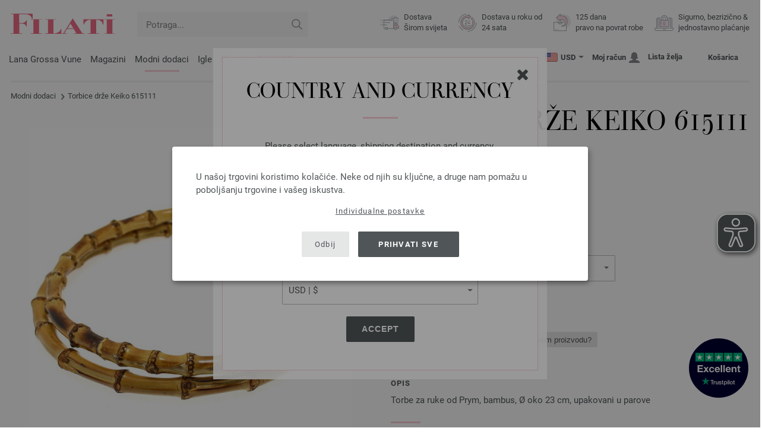

--- FILE ---
content_type: text/html; charset=UTF-8
request_url: https://www.filati.ba/modni-detalji/dugme-torbice-dre-keiko-615111-id_18347.html
body_size: 21123
content:
<!doctype html>
<html lang="bs">
<head><meta charset="utf-8">
<title>Torbice drže Keiko 615111 | Modni dodaci | UNION KNOPF, Lana Grossa | FILATI Lana Grossa WebShop</title>
<meta name="description" content="Torbice drže Keiko 615111 - Torbe za ruke od Prym, bambus, Ø oko 23 cm, upakovani u parove - sada naručite online u LANA GROSSA prodavnici FILATI.">
<meta name="googlebot" content="index,follow,noodp" />
<meta name="robots" content="all,index,follow" />
<meta name="msnbot" content="all,index,follow" />
<link rel="canonical" href="https://www.filati.ba/modni-detalji/dugme-torbice-dre-keiko-615111-id_18347.html" />
<meta property="og:title" content="Torbice drže Keiko 615111 | FILATI WebShop"/>
<meta http-equiv="X-UA-Compatible" content="ie=edge">
<meta name="application-name" content="FILATI">
<meta name="apple-mobile-web-app-title" content="FILATI">
<meta name="msapplication-TileColor" content="#505658">
<meta name="theme-color" content="#505658">
<meta name="msapplication-config" content="/browserconfig.xml?v=04">
<link rel="apple-touch-icon" sizes="57x57" href="/assets/images/favicons/apple-touch-icon-57x57.png?v=04">
<link rel="apple-touch-icon" sizes="60x60" href="/assets/images/favicons/apple-touch-icon-60x60.png?v=04">
<link rel="apple-touch-icon" sizes="72x72" href="/assets/images/favicons/apple-touch-icon-72x72.png?v=04">
<link rel="apple-touch-icon" sizes="76x76" href="/assets/images/favicons/apple-touch-icon-76x76.png?v=04">
<link rel="apple-touch-icon" sizes="114x114" href="/assets/images/favicons/apple-touch-icon-114x114.png?v=04">
<link rel="apple-touch-icon" sizes="120x120" href="/assets/images/favicons/apple-touch-icon-120x120.png?v=04">
<link rel="apple-touch-icon" sizes="144x144" href="/assets/images/favicons/apple-touch-icon-144x144.png?v=04">
<link rel="apple-touch-icon" sizes="152x152" href="/assets/images/favicons/apple-touch-icon-152x152.png?v=04">
<link rel="apple-touch-icon" sizes="180x180" href="/assets/images/favicons/apple-touch-icon-180x180.png?v=04">
<link rel="icon" type="image/png" href="/assets/images/favicons/android-chrome-36x36.png?v=04" sizes="36x36">
<link rel="icon" type="image/png" href="/assets/images/favicons/android-chrome-48x48.png?v=04" sizes="48x48">
<link rel="icon" type="image/png" href="/assets/images/favicons/android-chrome-72x72.png?v=04" sizes="72x72">
<link rel="icon" type="image/png" href="/assets/images/favicons/android-chrome-96x96.png?v=04" sizes="96x96">
<link rel="icon" type="image/png" href="/assets/images/favicons/android-chrome-144x144.png?v=04" sizes="144x144">
<link rel="icon" type="image/png" href="/assets/images/favicons/android-chrome-192x192.png?v=04" sizes="192x192">
<link rel="icon" type="image/png" href="/assets/images/favicons/favicon-16x16.png?v=04" sizes="16x16">
<link rel="icon" type="image/png" href="/assets/images/favicons/favicon-32x32.png?v=04" sizes="32x32">
<link rel="icon" type="image/png" href="/assets/images/favicons/favicon-96x96.png?v=04" sizes="96x96">
<link rel="shortcut icon" type="image/x-icon" href="/favicon.ico?v=04">
<meta name="msapplication-TileImage" content="/assets/images/favicons/mstile-150x150.png?v=04">
<meta name="msapplication-square70x70logo" content="/assets/images/favicons/mstile-70x70.png?v=04">
<meta name="msapplication-square150x150logo" content="/assets/images/favicons/mstile-150x150.png?v=04">
<meta name="msapplication-wide310x150logo" content="/assets/images/favicons/mstile-310x150.png?v=04">
<meta name="msapplication-square310x310logo" content="/assets/images/favicons/mstile-310x310.png?v=04">
<link href="/assets/images/favicons/apple-touch-startup-image-320x460.png?v=04" media="(device-width: 320px) and (device-height: 480px) and (-webkit-device-pixel-ratio: 1)" rel="apple-touch-startup-image">
<link href="/assets/images/favicons/apple-touch-startup-image-640x920.png?v=04" media="(device-width: 320px) and (device-height: 480px) and (-webkit-device-pixel-ratio: 2)" rel="apple-touch-startup-image">
<link href="/assets/images/favicons/apple-touch-startup-image-640x1096.png?v=04" media="(device-width: 320px) and (device-height: 568px) and (-webkit-device-pixel-ratio: 2)" rel="apple-touch-startup-image">
<link href="/assets/images/favicons/apple-touch-startup-image-748x1024.png?v=04" media="(device-width: 768px) and (device-height: 1024px) and (-webkit-device-pixel-ratio: 1) and (orientation: landscape)" rel="apple-touch-startup-image">
<link href="/assets/images/favicons/apple-touch-startup-image-750x1024.png?v=04" media="" rel="apple-touch-startup-image">
<link href="/assets/images/favicons/apple-touch-startup-image-750x1294.png?v=04" media="(device-width: 375px) and (device-height: 667px) and (-webkit-device-pixel-ratio: 2)" rel="apple-touch-startup-image">
<link href="/assets/images/favicons/apple-touch-startup-image-768x1004.png?v=04" media="(device-width: 768px) and (device-height: 1024px) and (-webkit-device-pixel-ratio: 1) and (orientation: portrait)" rel="apple-touch-startup-image">
<link href="/assets/images/favicons/apple-touch-startup-image-1182x2208.png?v=04" media="(device-width: 414px) and (device-height: 736px) and (-webkit-device-pixel-ratio: 3) and (orientation: landscape)" rel="apple-touch-startup-image">
<link href="/assets/images/favicons/apple-touch-startup-image-1242x2148.png?v=04" media="(device-width: 414px) and (device-height: 736px) and (-webkit-device-pixel-ratio: 3) and (orientation: portrait)" rel="apple-touch-startup-image">
<link href="/assets/images/favicons/apple-touch-startup-image-1496x2048.png?v=04" media="(device-width: 768px) and (device-height: 1024px) and (-webkit-device-pixel-ratio: 2) and (orientation: landscape)" rel="apple-touch-startup-image">
<link href="/assets/images/favicons/apple-touch-startup-image-1536x2008.png?v=04" media="(device-width: 768px) and (device-height: 1024px) and (-webkit-device-pixel-ratio: 2) and (orientation: portrait)" rel="apple-touch-startup-image">
<link rel="manifest" href="/manifest.json?v=04" />
<meta property="og:type" content="article" />
<meta property="og:url" content="https://www.filati.ba/modni-detalji/dugme-torbice-dre-keiko-615111-id_18347.html" />
<meta property="og:description " content="Torbice drže Keiko 615111 - Torbe za ruke od Prym, bambus, Ø oko 23 cm, upakovani u parove - sada naručite online u LANA GROSSA prodavnici FILATI." />
<meta property="og:image" content="https://www.filati.ba/media/accessories.487/taschengriffe.491/prym-taschengriffe-keiko-615111.jpg" />
<meta property="og:site_name" content="FILATI" />
<meta property="fb:admins" content="100002294998238" />
<meta name="viewport" content="width=device-width, initial-scale=1.0">
<link rel="preload" href="/assets/fonts/bodoni-classic-pro-a.woff2" as="font" type="font/woff2" crossorigin="anonymous">
<link rel="preload" href="/assets/fonts/roboto-v18-vietnamese_latin-ext_greek-ext_cyrillic_latin_greek_cyrillic-ext-700.woff2" as="font" type="font/woff2" crossorigin="anonymous">
<link rel="preload" href="/assets/fonts/roboto-v18-vietnamese_latin-ext_greek-ext_cyrillic_latin_greek_cyrillic-ext-regular.woff2" as="font" type="font/woff2" crossorigin="anonymous">
<link rel="stylesheet" href="/assets/styles/css/style.css?v=208">
<style>
.priceBrutto{display:none !important;}
</style>
<script>var klaroConfig = {elementID: 'biscuit',storageMethod: 'cookie',cookieName: 'klaro',cookieExpiresAfterDays: 365,privacyPolicy: 'https://www.filati.ba/lana-grossa-isporuka-vune/politika-privatnosti.html',default: false,mustConsent: false,noticeAsModal: true,acceptAll: true,hideDeclineAll: false,lang: 'zz',translations: {zz: {acceptAll: 'Prihvati sve',acceptSelected: 'Sačuvaj odabir',close: 'Zatvori',consentModal: {description: 'Ovjde možete provjeriti i promijeniti postavke  prikupljanja vaših podataka.',privacyPolicy: {name: 'Zaštita podataka',text: 'Daljne informacije možete pronaći u našem {privacyPolicy}.'},title: 'Postavke zaštite podataka'},consentNotice: {changeDescription: 'Došlo je do promjene nakon vaše zadnje posjete, molimo vas da ažurirate svoj izbor.',title: 'Postavke zaštite podataka',description: 'U našoj trgovini koristimo kolačiće. Neke od njih su ključne, a druge nam pomažu u poboljšanju trgovine i vašeg iskustva.',imprint: {name: 'Izdavanje'},learnMore: 'Individualne postavke',privacyPolicy: {name: 'Zaštita podataka'},testing: ' '},contextualConsent: {acceptAlways: '',acceptOnce: 'Da',description: '',descriptionEmptyStore: ' ',modalLinkText: 'Postavke zaštite podataka'},decline: 'Odbij',ok: 'Prihvati sve',poweredBy: ' ',privacyPolicy: {name: 'Zaštita podataka',text: 'Daljne informacije možete pronaći u našem {privacyPolicy}.'},purposeItem: {service: ' ',services: ' '},purposes: {external: {description: 'Potreban je za mogućnost prikaza vanjskog sadržaja.',title: 'Vanjski sadržaj'},tech: {description: 'Ključni kolačići omogućuju osnovne funkcije i potrebni su za pravilan rad trgovine.',title: 'Tehnički potrebno'},marketing: {description: 'Ove usluge obrađuju osobne podatke kako bi vam prikazale relevantan sadržaj o proizvodima, uslugama ili temama koje bi vas mogle zanimati.',title: 'Marketing'},statistics: {description: 'Kolačići statistike prikupljaju informacije anonimno. Te nam informacije pomažu da shvatimo kako naši posjetitelji koriste trgovinu.',title: 'Statistika'},personalization: {description: 'Potrebno za prikaz personaliziranog sadržaja.',title: 'Personalizacija'}},save: 'Sačuvaj',service: {disableAll: {description: ' ',title: 'Omogućite ili onemogućite sve'},optOut: {description: 'Diese Dienste werden standardmäßig geladen (Sie können sich jedoch abmelden)',title: '(Opt-out)'},purpose: ' ',purposes: ' ',required: {description: ' ',title: 'Ključni kolačići omogućuju osnovne funkcije i potrebni su za pravilan rad trgovine.'}}}},services: [{name: 'mandatory',default: true,purposes: ['tech'],translations: {zz: {title: 'Tehnički potrebno',description: ''},},cookies: ['BasketGuid'],required: true,},{name: 'googleAnalytics',purposes: ['statistics'],translations: {zz: {title: 'Google Analytics',description: ''},},cookies: [['_ga', '/', 'filati.ba'], ['_gid', '/', 'filati.ba'], ['_gat', '/', 'filati.ba'], ['_gali', '/', 'filati.ba'], [/^_gac_.*$/i, '/', 'filati.ba'], [/^_gat_.*$/i, '/', 'filati.ba'], '_ga'],},{name: 'google-tag-manager',required: true,purposes: ['marketing'],onAccept: `for(let k of Object.keys(opts.consents)){if (opts.consents[k]){let eventName = 'klaro-'+k+'-accepted';dataLayer.push({'event': eventName})}}`,onInit: `window.dataLayer = window.dataLayer || [];window.gtag = function(){dataLayer.push(arguments)};gtag('consent', 'default', {'ad_storage': 'denied', 'analytics_storage': 'denied', 'ad_user_data': 'denied', 'ad_personalization': 'denied'});gtag('set', 'ads_data_redaction', true);`,},{name: 'google-analytics',cookies: [/^_ga(_.*)?/],purposes: ['marketing'],onAccept: `gtag('consent', 'update', {'analytics_storage': 'granted',})`,onDecline: `gtag('consent', 'update', {'analytics_storage': 'denied',})`,},{name: 'google-ads',cookies: [],onAccept: `gtag('consent', 'update', {'ad_storage': 'granted','ad_user_data': 'granted','ad_personalization': 'granted'})`,onDecline: `gtag('consent', 'update', {'ad_storage': 'denied','ad_user_data': 'denied','ad_personalization': 'denied'})`,purposes: ['marketing'],},{name: 'issuu',purposes: ['external'],translations: {zz: {title: 'issuu',description: 'Obavezno za prelistavanje magazina.'},},},{name: 'YouTube',purposes: ['external'],translations: {zz: {title: 'YouTube',description: 'Obavezno za gledanje videa.'},},},],};</script>
<script src="/assets/scripts/js_lib/biscuit.js?v=208"></script>
<script src="/assets/scripts/js.min.js?v=208"></script>
<script>var CurrencyArray = {"AED":[4.299754,"AED","2"],"AFN":[77.66595,"&#1547;","0"],"ALL":[97.621156,"Lek","0"],"AMD":[447.781379,"AMD","0"],"ANG":[2.095791,"Na&#402;","2"],"AOA":[1073.621246,"AOA","0"],"ARS":[1623.896173,"arg$","0"],"AUD":[1.807288,"AU$","2"],"AWG":[2.107435,"Afl.","2"],"AZN":[1.993128,"&#8380;","2"],"BAM":[1.975554,"KM","2"],"BBD":[2.36019,"BDS$","2"],"BDT":[143.262542,"BDT","0"],"BGN":[1.975248,"&#1083;&#1074;","2"],"BHD":[0.441426,"BHD","2"],"BIF":[3459.01772,"BIF","0"],"BMD":[1.170797,"BD$","2"],"BND":[1.525568,"BR$","2"],"BOB":[8.126258,"$b","2"],"BRL":[6.238947,"R$","2"],"BSD":[1.171758,"B$","2"],"BTN":[103.767498,"BTN","0"],"BWP":[16.657714,"P","0"],"BYN":[3.99786,"Br","2"],"BZD":[2.356756,"BZ$","2"],"CAD":[1.645597,"CA$","2"],"CDF":[2581.607837,"CDF","0"],"CHF":[0.931282,"CHF","2"],"CLP":[1081.232617,"chil$","0"],"CNY":[8.321734,"CN&#165;","2"],"COP":[4397.807295,"CO$","0"],"CRC":[586.964299,"CR&#8353;","0"],"CUC":[1.170797,"CUC","2"],"CUP":[31.026128,"Cub$","0"],"CVE":[111.379686,"CVE","0"],"CZK":[24.405327,"K&#269;","0"],"DJF":[208.675746,"DJF","0"],"DKK":[7.543002,"dkr","2"],"DOP":[75.332637,"RD$","0"],"DZD":[152.643139,"DZD","0"],"EGP":[55.088707,"E&#163;","0"],"ETB":[183.001517,"ETB","0"],"EUR":[1.01,"&#8364;","2"],"FJD":[2.674394,"FJ$","2"],"GBP":[0.89045,"&#163;","2"],"GEL":[3.167048,"&#8382;","2"],"GHS":[12.878707,"&#162;","0"],"GMD":[85.468075,"GMD","0"],"GNF":[10175.795371,"GNF","0"],"GTQ":[8.97987,"Q","2"],"GYD":[245.171582,"G$","0"],"HKD":[9.10854,"HK$","2"],"HNL":[30.828265,"L","0"],"HRK":[7.609711,"kn","2"],"HTG":[153.496189,"HTG","0"],"HUF":[388.365158,"Ft","0"],"IDR":[19636.143828,"Rp","0"],"ILS":[3.807181,"&#8362;","2"],"INR":[103.810496,"&#8377;","0"],"IQD":[1535.150684,"IQD","0"],"IRR":[49319.834727,"&#65020;","0"],"ISK":[148.46889,"&#205;kr","0"],"JMD":[187.978067,"J$","0"],"JOD":[0.830131,"JOD","2"],"JPY":[181.668526,"&#165;","0"],"KES":[151.700163,"KES","0"],"KGS":[102.385945,"K.S.","0"],"KHR":[4697.007466,"&#6107;","0"],"KMF":[497.58873,"KMF","0"],"KRW":[1716.119702,"KR&#8361;","0"],"KWD":[0.359236,"KWD","2"],"KYD":[0.976566,"CI$","2"],"KZT":[612.110734,"&#8376;","0"],"LAK":[25424.118477,"&#8365;","0"],"LBP":[104938.068906,"LB&#163;","0"],"LKR":[359.755817,"&#3515;&#3540;","0"],"LRD":[212.102712,"Lib$","0"],"LSL":[20.00081,"LSL","0"],"LTL":[3.45706,"Lt","2"],"LVL":[0.708204,"Ls","2"],"LYD":[6.388857,"LYD","2"],"MAD":[10.822923,"MAD","0"],"MDL":[19.856467,"MDL","0"],"MGA":[5247.403711,"MGA","0"],"MKD":[62.146428,"&#1076;&#1077;&#1085;","0"],"MMK":[2458.471428,"MMK","0"],"MOP":[9.382217,"MOP","2"],"MUR":[53.62327,"MUR","0"],"MVR":[18.042178,"MVR","0"],"MWK":[2031.992764,"MWK","0"],"MXN":[21.615044,"Mex$","0"],"MYR":[4.889831,"RM","2"],"MZN":[74.884312,"MT","0"],"NAD":[20.000898,"N$","0"],"NGN":[1691.520802,"&#8358;","0"],"NIO":[43.121187,"C$","0"],"NOK":[11.843727,"nkr","0"],"NPR":[166.02473,"&#2352;&#2369;","0"],"NZD":[2.072516,"NZ$","2"],"OMR":[0.450182,"&#65020;","2"],"PAB":[1.171817,"B/.","2"],"PEN":[3.949577,"S/.","2"],"PGK":[4.953491,"PGK","2"],"PHP":[69.110995,"&#8369;","0"],"PKR":[331.174987,"&#8360;","0"],"PLN":[4.276636,"z&#322;","2"],"PYG":[8249.454624,"Gs","0"],"QAR":[4.271347,"&#65020;","2"],"RON":[5.136642,"lei","2"],"RSD":[118.378038,"&#1044;&#1080;&#1085;.","0"],"RUB":[95.127564,"&#8381;","0"],"RWF":[1703.830054,"RWF","0"],"SAR":[4.390926,"&#65020;","2"],"SBD":[9.636355,"SI$","2"],"SCR":[16.421026,"Sre","0"],"SDG":[704.23637,"SDG","0"],"SEK":[11.099257,"Skr","0"],"SGD":[1.526269,"S$","2"],"SHP":[0.878401,"SH&#163;","2"],"SLL":[24551.032656,"SLL","0"],"SOS":[668.579684,"S","0"],"SRD":[45.212091,"SR$","0"],"STD":[24233.141074,"STD","0"],"SZL":[19.994913,"SZL","0"],"THB":[38.018711,"&#3647;","0"],"TJS":[10.827966,"TJS","0"],"TMT":[4.09779,"TMT","2"],"TND":[3.450432,"TND","2"],"TOP":[2.818999,"TOP","2"],"TRY":[49.552235,"&#8378;","0"],"TTD":[7.94545,"TT$","2"],"TWD":[36.549964,"NT$","0"],"TZS":[2858.363372,"TZS","0"],"UAH":[49.284485,"&#8372;","0"],"UGX":[4186.86623,"UGX","0"],"USD":[1.170797,"$","2"],"UYU":[46.606034,"$U","0"],"UZS":[14108.011406,"UZS","0"],"VND":[30876.852031,"&#8363;","0"],"XAF":[662.57387,"XAF","0"],"XCD":[3.164137,"EC$","2"],"XOF":[662.579603,"XOF","0"],"XPF":[120.464053,"XPF","0"],"YER":[279.293758,"&#65020;","0"],"ZAR":[20.144193,"R","0"],"ZMW":[26.571587,"ZMW","0"],};var myCurrencyISO = 'USD';var myCurrencySign = '&euro;';var myShowWithVAT = false;var sToolTipText = 'Procijenjena cijena u vašoj valuti je samo indikativna i možda nije krajnja cijena.';var sPriceText = 'Cijena';var sUVPText = 'RRP: ';var sToolTipTextUVP = 'Neobvezujuća prodajna cijena (RRP) je cijena koju proizvođač preporučuje kao prodajnu cijenu kupcu.';var BFHCountriesList = {AR:" Argentina",BW:" Bocvana",BR:" Brazil",VG:" Britanski Djevičanski otoci",BG:" Bugarska",BT:" Butan",CL:" Čile",EC:" Ekvador",SV:" El Salvador",FK:" Falklandski otoci",GY:" Gvajana",GN:" Gvineja",HR:" Hrvatska",IN:" Indija",IT:" Italija",IL:" Izrael",KY:" Kajmanski otoci",KH:" Kambodža",CM:" Kamerunu",KE:" Kenija",CO:" Kolumbija",CK:" Kukovi Otoci",LV:" Letonija",LI:" Lihtenštajn",MW:" Malavi",MH:" Maršalovi Otoci",MZ:" Mozambik",DE:" Njemačka",AL:"Albanija",DZ:"Alžir",AD:"Andora",AO:"Angola",AI:"Angvila",AG:"Antigva i Barbuda",AM:"Armenija",AW:"Aruba",AU:"Australija",AT:"Austrija",AZ:"Azerbejdžan",BS:"Bahami",BH:"Bahrein",BB:"Barbados",BE:"Belgija",BZ:"Belize",BJ:"Benin",BM:"Bermuda",BY:"Bjelorusija",BO:"Bolivija",BA:"Bosna i Hercegovina",BN:"Brunei",BF:"Burkina Faso",BI:"Burundi",TD:"Čad",CV:"Cape Verde",CZ:"Češka Republika",ME:"Crna Gora",DK:"Danska",DM:"Dominika",DO:"Dominikanska Republika",CD:"DR Kongo",DJ:"Džibuti",EG:"Egipat",ER:"Eritreja",EE:"Estonija",ET:"Etiopija",FO:"Farski Otoci",FM:"Federativne države Mikronezije",FJ:"Fidži",PH:"Filipini",FI:"Finska",FR:"Francuska",GF:"Francuska Gvajana",PF:"Francuska Polinezija",GA:"Gabon",GM:"Gambija",GI:"Gibraltar",GR:"Grčka",GD:"Grenada",GL:"Grenland",GE:"Gruzija",GP:"Guadeloupe",GW:"Gvineja Bisao",NL:"Holandija",HN:"Honduras",HK:"Hongkong",ID:"Indonezija",IE:"Irska",IS:"Island",JM:"Jamajka",JP:"Japan",YE:"Jemen",JO:"Jordan",ZA:"Južna Afrika",KR:"Južna Koreja",NC:"Kaledonija",CA:"Kanada",QA:"Katar",KZ:"Kazahstan",CN:"Kina",CY:"Kipar",KG:"Kirgistan",KI:"Kiribati",KM:"Komori",XK:"Kosovo",CR:"Kostarika",KW:"Kuvajt",LA:"Laos",LS:"Lesoto",LT:"Litvanija",LU:"Luksemburg",MG:"Madagaskar",HU:"Madžarska",MK:"Makedonija",MV:"Maldivi",MY:"Malezija",ML:"Mali",MT:"Malta",MA:"Maroko",MQ:"Martinik",MU:"Mauricijus",MR:"Mauritanija",YT:"Mayotte",MX:"Meksiko",MD:"Moldavija",MC:"Monaco",MN:"Mongolija",MS:"Montserrat",NA:"Namibija",NR:"Nauru",NP:"Nepal",NE:"Niger",NG:"Nigerija",NI:"Nikaragva",NU:"Niue",AN:"Nizozemski Antili",NO:"Norveška",NZ:"Novi Zeland",CI:"Obala Slonovače (Cote d\'Ivoire)",OM:"Oman",TC:"Ostrva Turks i Caicos",NF:"Otok Norfolk",PW:"Palau",PA:"Panama",PG:"Papua Nova Gvineja",PY:"Paragvaj",PE:"Peru",PN:"Pitcairn",PL:"Poljska",PT:"Portugal",CG:"Republik Kongo",RE:"Reunion",RW:"Ruanda",RO:"Rumunija",RU:"Rusija",US:"SAD - Sjedinjene Američke Države",MF:"Saint Martin",WS:"Samoa",SM:"San Marino",ST:"Sao Tome i Principe",SA:"Saudijska Arabija",SC:"Sejšeli",SN:"Senegal",SL:"Sijera Leone",SG:"Singapur",SK:"Slovačka",SI:"Slovenija",SB:"Solomon Islands",SO:"Somalija",ES:"Španija",IC:"Španija (Kanarska ostrva)",RS:"Srbija",LK:"Šri Lanka",PM:"St. Pierre i Miquelon",SR:"Surinam",CH:"Švajcarska",SJ:"Svalbard i ostrvo Jan Mayen",SZ:"Svazi",SE:"Švedska",SH:"Sveta Helena",LC:"Sveta Lucija",KN:"Sveti Kits i Nevis",VC:"Sveti Vinsent i Grenadini",TJ:"Tadžikistan",TW:"Taiwan",TH:"Tajland",TZ:"Tanzanija",TG:"Togo",TO:"Tonga",TT:"Trinidad i Tobago",TN:"Tunis",TM:"Turkmenistan",TR:"Turska",TV:"Tuvalu",UG:"Uganda",AE:"Ujedinjeni Arapski Emirati",UA:"Ukrajina",UY:"Urugvaj",UZ:"Uzbekistan",VU:"Vanuatu",VA:"Vatikan",GB:"Velika Britanija",VE:"Venecuela",VN:"Vijetnam",WF:"Wallis i Futuna",ZM:"Zambija",ZW:"Zimbabve",};getLangChangeWindow('www.filati-store.com', 'US', 'USD');var sJSONSearchPath = '/assets/searchdata/searchdata-filati.ba.json?v=2025111807';var sSearch_TextNoItems = 'Nema pronađenih rezultata pretrage';var sSearch_TextMoreItems = 'Pokaži sve rezultate';var sDeliveryCountryVat = '';var iDiscountFactorGlobal = 1;var iDiscountFactorCampaign = 1;var oDiscountArticleArray = [];var sVATTranslation = 'PDV';</script>
<script>
var gaProperty = 'G-8PWE46CVYT';
var disableStr = 'ga-disable-' + gaProperty;
if (document.cookie.indexOf(disableStr + '=true') > -1) {
  window[disableStr] = true;
}
function gaOptout() {
  document.cookie = disableStr + '=true; expires=Thu, 31 Dec 2099 23:59:59 UTC; path=/';
  window[disableStr] = true;
}
</script>

<script async type="opt-in" data-type="text/javascript" data-name="googleAnalytics" data-src="https://www.googletagmanager.com/gtag/js?id=G-8PWE46CVYT"></script>
<script type="opt-in" data-type="text/javascript" data-name="googleAnalytics">
  window.dataLayer = window.dataLayer || [];
  function gtag(){dataLayer.push(arguments);}
  gtag('js', new Date());
  gtag('config', 'G-8PWE46CVYT', { 'anonymize_ip': true, 'link_attribution': true });
  gtag('consent', 'default', {'ad_storage': 'denied', 'ad_user_data': 'denied', 'ad_personalization': 'denied', 'analytics_storage': 'denied'});
</script>
<script type="opt-in" data-type="text/javascript" data-name="googleAnalytics">
if(typeof gtag === 'function' ){gtag('consent', 'update', {'analytics_storage': 'granted', 'ad_storage': 'denied', 'ad_user_data': 'denied', 'ad_personalization': 'denied'});}
</script>
<script type="opt-in" data-type="text/javascript" data-name="google-ads">
if(typeof gtag === 'function' ){gtag('consent', 'update', {'ad_storage': 'granted', 'ad_user_data': 'granted', 'ad_personalization': 'granted'});}
</script>

	<script type="opt-in" data-type="text/javascript" data-name="google-tag-manager">
	!function(f,b,e,v,n,t,s)
	{if(f.fbq)return;n=f.fbq=function(){n.callMethod?
	n.callMethod.apply(n,arguments):n.queue.push(arguments)};
	if(!f._fbq)f._fbq=n;n.push=n;n.loaded=!0;n.version='2.0';
	n.queue=[];t=b.createElement(e);t.async=!0;
	t.src=v;s=b.getElementsByTagName(e)[0];
	s.parentNode.insertBefore(t,s)}(window, document,'script',
	'https://connect.facebook.net/en_US/fbevents.js');
	fbq('init', '2431180553681586');
	fbq('track', 'PageView');
	
	</script>
	
<script async src="/assets/eye-able/config.js?v=208"></script>
<script async src="/assets/eye-able/public/js/eyeAble.js?v=208"></script>

</head><body id="wrapper">

<a class="scrollToTop hidden-sm-down" href="#"><img src="/assets/image/layout/arrow_down.png" alt="TOP"></a>
<a class="trustpic" href="https://www.trustpilot.com/review/filati.cc" target="_blank"><img src="/assets/image/trust/rated-excellent-trustpilot-en.svg" alt="Trustpilot"></a>
<div id="biscuit"></div>
<header id="header">
<div class="container">
<div class="row header-first-row">
<div class="hidden-md-up col-2 js-nav-trigger">
<div class="burgermenu showMobile"><i></i><i></i><i></i></div>
</div>
<div class="col-5 col-md-3 col-lg-3 col-xl-2 mobilelogo"> <a href="/"><img class="b-lazy" src="[data-uri]" id="logo" data-src="/assets/image/layout/logo.svg" alt="FILATI"></a></div>
<div class="col-5 hidden-md-up text-right mobileleft"> <div class="header-setting heart"><a href="/warenkorb/wz/default.asp"><div class="icon-with-number heart js-heart-img"><img src="[data-uri]" data-src="/assets/image/layout/heart.svg" alt="Lista želja"><span class="number wishitems"></span></div></a></div>
<div class="header-setting cart"><a href="/warenkorb/default.asp"><div class="icon-with-number cart js-basket-img"><img src="[data-uri]" data-src="/assets/image/layout/basket.svg" alt="Košarica"><span class="number basketitems"></span></div></a></div></div>
<div class="col-12 d-md-none d-xl-block col-lg-3 col-xl-3" id="js-search"><form action="/handstrickmode/search-fuse.asp?aaaaa=fdss" method="get" id="frmsearch"><input type="search" name="search" class="input-search js-input-search-fuse no-active no-bg" maxlength="100" autocomplete="off" placeholder="Potraga..."><input type="hidden" name="a" value="s"><button type="submit" class="button-search" aria-label="Potraga"></button></form><div class="search-box js-search-box-fuse"></div></div>
<div class="col-12 col-md-9 col-lg-9 col-xl-7 text-right">
<a href="/o-filati/shop.html" aria-labelledby="HBFreeShipping"><div class="benefit text-left"><img class="b-lazy imga" src="[data-uri]" data-src="/assets/image/layout/service-lieferung.svg" alt="Dostava<br> Širom svijeta"><span id="HBFreeShipping">Dostava<br> Širom svijeta</span></div></a>

<a href="/o-filati/shop.html" aria-labelledby="HBShipping24h"><div class="benefit text-left"><img class="b-lazy imgb" src="[data-uri]" data-src="/assets/image/layout/service-24h.svg" alt="Dostava u roku od<br> 24 sata"><span id="HBShipping24h">Dostava u roku od<br> 24 sata</span></div></a>

<a href="/o-filati/shop.html" aria-labelledby="HBRightToReturn"><div class="benefit text-left"><img class="b-lazy imgc" src="[data-uri]" data-src="/assets/image/layout/service-rueckgabe.svg" alt="125 dana<br> pravo na povrat robe"><span id="HBRightToReturn">125 dana<br> pravo na povrat robe</span></div></a> 
<a href="/o-filati/shop.html" aria-labelledby="HBSafePayment"><div class="benefit text-left"><img class="b-lazy imgd" src="[data-uri]" data-src="/assets/image/layout/service-bezahlen.svg" alt="Sigurno, bezrizično &<br> jednostavno plaćanje"><span id="HBSafePayment">Sigurno, bezrizično &<br> jednostavno plaćanje</span></div></a>
</div>
</div>
<div class="row">
<div class="header-second-row col-12">
<div class="container">
<div class="row">
<div class="hidden-xl-up hidden-sm-down col-md-5 col-lg-4"><form action="/handstrickmode/search-fuse.asp?aaaaa=fdss" method="get" id="frmsearch"><input type="search" name="search" class="input-search js-input-search-fuse no-active no-bg" maxlength="100" autocomplete="off" placeholder="Potraga..."><input type="hidden" name="a" value="s"><button type="submit" class="button-search" aria-label="Potraga"></button></form><div class="search-box js-search-box-fuse"></div></div>
<div class="col-12 hidden-sm-down col-md-7 col-lg-8 d-xl-none text-right"><div class="media header-setting currency js-modal-launcher"><div class="media-left"><span class="img-shadow"><img class="b-lazy" src="[data-uri]" data-src="/assets/image/flags/us.svg" alt="Zemlja: US"></span></div><div class="media-right"><span class="label">USD</span><img class="b-lazy arrow-right" src="[data-uri]" data-src="/assets/image/layout/arrow_down_small.png" alt="Valuta" width="9" height="4"></div></div>
<div class="media header-setting account"><a href="/konto/login.asp"><div class="media-left"><span class="label">Moj račun</span></div><div class="media-right"><img class="b-lazy" src="[data-uri]" data-src="/assets/image/layout/user.svg" alt="Moj račun"></div></a></div>
<div class="media header-setting"><a href="/warenkorb/wz/default.asp"><div class="media-left"><span class="label">Lista želja</span></div><div class="media-right"><div class="icon-with-number heart js-heart-img"><img src="[data-uri]" data-src="/assets/image/layout/heart.svg" alt="Lista želja"><span class="number wishitems"></span></div></div></a></div>
<div class="media header-setting cart"><a href="/warenkorb/default.asp"><div class="media-left"><span class="label">Košarica</span></div><div class="media-right"><div class="icon-with-number cart js-basket-img"><img src="[data-uri]" data-src="/assets/image/layout/basket.svg" alt="Košarica"><span class="number basketitems"></span></div></div></a></div> </div>
<div class="col-12 col-md-12 col-lg-12 col-xl-8"> 
<nav><ul><li class="menu-item Yarn"><a href="https://www.filati.ba/lana-grossa-vune/vune-p_1.html" target="_self">Lana Grossa Vune</a></li>
<li class="menu-item Magazine"><a href="https://www.filati.ba/lana-grossa-magazin/instrukcije-mustre-p_1.html" target="_self">Magazini</a></li>
<li class="menu-item Accessoires"><a href="https://www.filati.ba/modni-detalji/dugmad-f_63-p_1.html" target="_self">Modni dodaci</a></li>
<li class="menu-item Needle"><a href="https://www.filati.ba/heklanje-pletenje/igle-p_1.html" target="_self">Igle</a></li>
<li class="menu-item Voucher"><a href="https://www.filati.ba/kupon/filati-lana-grossa-kupon.html" target="_self">Kuponi</a></li>
<li class="menu-item Outlet"><a href="https://www.filati.ba/lana-grossa-ponude/vune-p_1.html" target="_self"><b><span style="color:#EB6A84"><span class="uppercase">Popusti</span></span></b></a></li>
</ul><div id="teasermobile" class="hidden-md-up text-center"></div></nav><script>$('li.menu-item').hover(function() {$(this).addClass('hov');}, function() {$( this ).removeClass('hov');});</script>
<div class="hidden-md-up header-setting-mobile text-center" id="js-curr-acc"><div class="media header-setting currency js-modal-launcher"><div class="media-left"><span class="img-shadow"><img class="b-lazy" src="[data-uri]" data-src="/assets/image/flags/us.svg" alt="Zemlja: US"></span></div><div class="media-right"><span class="label">USD</span><img class="b-lazy arrow-right" src="[data-uri]" data-src="/assets/image/layout/arrow_down_small.png" alt="Valuta" width="9" height="4"></div></div>
<div class="media header-setting account"><a href="/konto/login.asp"><div class="media-left"><span class="label">Moj račun</span></div><div class="media-right"><img class="b-lazy" src="[data-uri]" data-src="/assets/image/layout/user.svg" alt="Moj račun"></div></a></div></div>
</div>
<div class="col-12 col-md-6 hidden-md-down col-lg-4 col-xl-4 text-right hidden-xs-down d-lg-none d-xl-block"> <div class="media header-setting currency js-modal-launcher"><div class="media-left"><span class="img-shadow"><img class="b-lazy" src="[data-uri]" data-src="/assets/image/flags/us.svg" alt="Zemlja: US"></span></div><div class="media-right"><span class="label">USD</span><img class="b-lazy arrow-right" src="[data-uri]" data-src="/assets/image/layout/arrow_down_small.png" alt="Valuta" width="9" height="4"></div></div>
<div class="media header-setting account"><a href="/konto/login.asp"><div class="media-left"><span class="label">Moj račun</span></div><div class="media-right"><img class="b-lazy" src="[data-uri]" data-src="/assets/image/layout/user.svg" alt="Moj račun"></div></a></div>
<div class="media header-setting"><a href="/warenkorb/wz/default.asp"><div class="media-left"><span class="label">Lista želja</span></div><div class="media-right"><div class="icon-with-number heart js-heart-img"><img src="[data-uri]" data-src="/assets/image/layout/heart.svg" alt="Lista želja"><span class="number wishitems"></span></div></div></a></div>
<div class="media header-setting cart js-header-cart"><a href="/warenkorb/default.asp" class="js-header-cart-link"><div class="media-left"><span class="label">Košarica</span></div><div class="media-right"><div class="icon-with-number cart js-basket-img"><img src="[data-uri]" data-src="/assets/image/layout/basket.svg" alt="Košarica"><span class="number basketitems"></span></div></div></a><div class="cart-box js-cart-box"></div></div> </div>
</div>
</div>
</div>
</div> 
</div>
</header>

<div class="container" id="js-container"><div id="product-detail"><div class="row" itemscope itemtype="http://schema.org/Product"><div class="col-12 hidden-sm-down"><div class="divider-line small-margin"></div><div class="breadcrumb-menu"><span>Modni dodaci <img class="b-lazy divider" src="[data-uri]" data-src="/assets/image/layout/divider.png" alt="">Torbice drže Keiko 615111</span></div></div><script>function changeImage(oSelectField, oPicLink){var imgSrc = $(oSelectField).find('option:selected').attr('data-imgsrc');var imgHref = $(oSelectField).find('option:selected').attr('data-href');var img = $("#picProduct > a > img");var imgLink = $("#picProduct > a");if (imgSrc == '') {imgSrc = '/assets/image/products/no-image.svg';imgHref = '/assets/image/products/no-image.svg';}img.attr('data-src',imgSrc);$('meta[itemprop="image"]').attr('content', imgSrc.split("?")[0]);if (img.attr("src") == imgSrc) {img.fadeOut(300);img.fadeIn(600);}else {img.stop().animate({opacity:'0'},function(){$(this).attr('src',imgSrc);}).on('load', function(){$(this).stop().animate({opacity:'1'});});imgLink.attr("href", imgHref);img.attr("alt", 'Torbice drže Keiko 615111 | ' + $(oSelectField).find('option:selected').text());imgLink.attr("title", img.attr("alt"));}}</script>
<div class="col-12 text-center hidden-md-up" id="div-md-up-01"><h1 class="left" itemprop="name">Torbice drže Keiko 615111</h1><div class="text-inline"></div></div>
<div class="col-12 col-md-6"><div class="main-product-image" id="picProduct"><a href="https://www.filati.ba/media/accessories.487/taschengriffe.491/prym-taschengriffe-keiko-615111.jpg" data-gal="prettyPhoto" title="Torbice drže Keiko 615111 | 01-priroda" target="_blank"><img src="/assets/image/1.png?mode=crop&w=738&amp;h=738&amp;scale=both" data-src="/media/accessories.487/taschengriffe.491/prym-taschengriffe-keiko-615111.jpg?mode=pad&amp;quality=85&amp;w=738&amp;h=738" class="b-lazy productimage" alt="Torbice drže Keiko 615111 | 01-priroda" /></a><meta itemprop="image" content="https://www.filati.ba/media/accessories.487/taschengriffe.491/prym-taschengriffe-keiko-615111.jpg" /></div><div class="hidden-sm-down" id="div-sm-down-02"></div></div>
<div class="col-12 col-md-6 main"><div class="hidden-sm-down" id="div-sm-down-01"></div><div class="priceBrutto"><div class="price big changePriceDetail" id="price18347-brutto" data-currsign="EUR" data-vat="20" data-lowprice="15.20" data-highprice="15.20" data-sprice="15.20" data-lowprice_o="15.20" data-highprice_o="15.20" data-sprice_o="15.20" data-idproduct="18347" data-idprodcat="11">15,20 &euro;</div></div><div class="priceNetto"><div class="price big changePriceDetail" id="price18347-netto" data-currsign="EUR" data-vat="20" data-lowprice="12.77" data-highprice="12.77" data-sprice="12.77" data-lowprice_o="12.77" data-highprice_o="12.77" data-sprice_o="12.77" data-idproduct="18347" data-idprodcat="11">12,77 &euro;</div></div><p class="price"><small class="priceBrutto">uklj. PDV, dodatno <a href="https://www.filati.ba/lana-grossa-isporuka-vune/troskovi-isporuke.html">troškovi za dostavu</a></small><small class="priceNetto">bez PDV-a, dodatno <a href="https://www.filati.ba/lana-grossa-isporuka-vune/troskovi-isporuke.html">troškovi za dostavu</a></small></p><span itemprop="offers" itemscope itemtype="http://schema.org/Offer"><meta itemprop="price" content="15.20" /><meta itemprop="priceCurrency" content="EUR" /><meta itemprop="availability" content="http://schema.org/InStock" /><meta itemprop="sku" content="18347" /></span><meta itemprop="itemCondition" content="http://schema.org/NewCondition" /><meta itemprop="sku" content="18347" />
<div class="hidden-card" id="stockinfo18347"></div>
<form name="frmDetails" id="frmDetails" action="/warenkorb/default.asp?action=add_product&amp;id=18347" method="post">
<div class="product-setting"><span class="overline">Količina</span><div class="input-group number"><span class="input-group-btn minus"><button type="button" class="btn btn-default btn-number" disabled="disabled" data-type="minus" id="btn_minus_18347" data-field="quant_18347"><img class="minus" src="/assets/image/layout/minus.png" alt="Količina -"></button></span><input type="number" name="txtMenge" id="quant_18347" class="form-control input-number no-active" value="1" data-min="1" data-max="999" aria-label="Količina"><span class="input-group-btn plus"><button type="button" class="btn btn-default btn-number" data-type="plus" id="btn_plus_18347" data-field="quant_18347"><img class="plus" src="/assets/image/layout/plus.png" alt="Količina +"></button></span></div></div>
<div class="product-setting two"><span class="overline">Varijanta</span><select is="ms-dropdown" class="product-select no-active" name="color18347" id="variant4" onchange="setPriceDetail(this, 'price18347');getStockInfoAcc(this, 18347);changeImage(this, 'picProduct');">
<option value="77720" data-idproduct="18347" data-vat="20" data-cna="0" data-imgsrc="https://www.filati.ba/media/accessories.487/taschengriffe.491/prym-taschengriffe-keiko-615111.jpg?mode=pad&amp;quality=85&amp;w=738&amp;h=738" data-image="https://www.filati.ba/media/accessories.487/taschengriffe.491/prym-taschengriffe-keiko-615111.jpg?mode=pad&amp;quality=85&amp;w=32&amp;h=32" data-href="/media/accessories.487/taschengriffe.491/prym-taschengriffe-keiko-615111.jpg" data-price="15.20" data-pricenetto="12.77" data-sprice="15.20" data-spricenetto="12.77">01-priroda</option>
</select>
<script>setPriceDetail($('#variant4'), 'price18347');getStockInfoAcc($('#variant4'), '18347');</script>
</div>
<div style="clear:both;"></div><button class="btn pink acce product-setting-btn" onclick="setAction('frmDetails', true);return false;"><img src="/assets/image/layout/basket_white.svg" alt="">Dodaj u košaricu</button></form><div class="wkresponse" id="wkresponse"></div><div class="text-block">
<button class="btn-trinary wishlist" onclick="setAction('frmDetails', false);return false;">Dodaj na listu želja</button> <button class="btn-trinary question" onclick="openContactForm(18347);return false;">Pitanje o ovom proizvodu?</button> </div>
<div class="line big"></div>
<p class="overline">Opis</p>
<div class="product-description large" itemprop="description"><p>Torbe za ruke od Prym, bambus, &Oslash; oko 23 cm, upakovani u parove</p>
</div>
<div class="hidden-md-up" id="div-md-up-02"></div><div class="line big"></div><p class="overline">Varijanta</p><ul class="color-list"><li>01-priroda | EAN: 4002276151116</li></ul></div>

<div class="col-12 text-center"><div class="divider-line"></div><section class="js-slider"><h2>I ovo bi vam se moglo svidjeti</h2><div style="opacity: 0;" class="product-slider product">
<a href="https://www.filati.ba/lana-grossa-vune/vuna-lana-grossa-cool-merino-id_22032.html"><div class="item"><div class="slideitem"><div class="slider-image-container product"><img class="owl-lazy" src="[data-uri]" data-src="/media/garne.330/cd.332/cool-merino/lana-grossa-cool-merino-06.jpg?mode=pad&amp;quality=85&amp;w=320&amp;h=320" alt="Lana Grossa COOL MERINO"><div class="sale bpos1"></div></div><h3 class="product-name"><span>Lana Grossa</span> COOL MERINO</h3><p class="product-description">90 %  Djevicavuna Merino, 10 % Poliamid<br>Dužina: otprilike 150 m / 50 g<br>Većina igle: 5,5 - 6</p><p class="price"><span class="priceBrutto"><span class="changePrice" data-currsign="EUR" data-vat="20" data-lowprice="6.45" data-highprice="7.95" data-sprice="7.95" data-lowprice_o="6.45" data-highprice_o="7.95" data-sprice_o="7.95" data-idproduct="22032" data-idprodcat="2">6,45 &euro; - 7,95 &euro; </span><small> uklj. PDV, dodatno troškovi za dostavu, Osnovna cijena: <span class="changePrice" data-othercurrency="false" data-currsign="EUR" data-vat="" data-lowprice="129.00" data-highprice="159.00" data-sprice="0" data-lowprice_o="129.00" data-highprice_o="159.00" data-sprice_o="0" data-idproduct="22032" data-idprodcat="">129,00  - 159,00  </span> / kg</small></span><span class="priceNetto"><span class="changePrice" data-currsign="EUR" data-vat="20" data-lowprice="5.42" data-highprice="6.68" data-sprice="6.68" data-lowprice_o="5.42" data-highprice_o="6.68" data-sprice_o="6.68" data-idproduct="22032" data-idprodcat="2">5,42 &euro; - 6,68 &euro; </span><small> bez PDV-a, dodatno troškovi za dostavu, Osnovna cijena: <span class="changePrice" data-othercurrency="false" data-currsign="EUR" data-vat="" data-lowprice="108.40" data-highprice="133.60" data-sprice="0" data-lowprice_o="108.40" data-highprice_o="133.60" data-sprice_o="0" data-idproduct="22032" data-idprodcat="">108,40  - 133,60  </span> / kg</small></span></p></div></div></a>
<a href="https://www.filati.ba/lana-grossa-vune/vuna-lana-grossa-cotone-id_6071.html"><div class="item"><div class="slideitem"><div class="slider-image-container product"><img class="owl-lazy" src="[data-uri]" data-src="/media/garne.330/cd.332/cotone-uni.370/lana-grossa-cotone-uni-135.jpg?mode=pad&amp;quality=85&amp;w=320&amp;h=320" alt="Lana Grossa COTONE"><div class="sale bpos1"></div></div><h3 class="product-name"><span>Lana Grossa</span> COTONE</h3><p class="product-description">100 % Pamuk<br>Dužina: otprilike 125 m / 50 g<br>Većina igle: 2,5 - 3,5</p><p class="price"><span class="priceBrutto"><span class="changePrice" data-currsign="EUR" data-vat="20" data-lowprice="2.45" data-highprice="2.95" data-sprice="2.95" data-lowprice_o="2.45" data-highprice_o="2.95" data-sprice_o="2.95" data-idproduct="6071" data-idprodcat="2">2,45 &euro; - 2,95 &euro; </span><small> uklj. PDV, dodatno troškovi za dostavu, Osnovna cijena: <span class="changePrice" data-othercurrency="false" data-currsign="EUR" data-vat="" data-lowprice="49.00" data-highprice="59.00" data-sprice="0" data-lowprice_o="49.00" data-highprice_o="59.00" data-sprice_o="0" data-idproduct="6071" data-idprodcat="">49,00  - 59,00  </span> / kg</small></span><span class="priceNetto"><span class="changePrice" data-currsign="EUR" data-vat="20" data-lowprice="2.06" data-highprice="2.48" data-sprice="2.48" data-lowprice_o="2.06" data-highprice_o="2.48" data-sprice_o="2.48" data-idproduct="6071" data-idprodcat="2">2,06 &euro; - 2,48 &euro; </span><small> bez PDV-a, dodatno troškovi za dostavu, Osnovna cijena: <span class="changePrice" data-othercurrency="false" data-currsign="EUR" data-vat="" data-lowprice="41.20" data-highprice="49.60" data-sprice="0" data-lowprice_o="41.20" data-highprice_o="49.60" data-sprice_o="0" data-idproduct="6071" data-idprodcat="">41,20  - 49,60  </span> / kg</small></span></p></div></div></a>
<a href="https://www.filati.ba/lana-grossa-vune/vuna-lana-grossa-meilenweit-100g-id_8610.html"><div class="item"><div class="slideitem"><div class="slider-image-container product"><img class="owl-lazy" src="[data-uri]" data-src="/media/garne.330/mn.337/meilenweit.378/uni.455/lana-grossa-meilenweit-1394.jpg?mode=pad&amp;quality=85&amp;w=320&amp;h=320" alt="Lana Grossa MEILENWEIT 100g"></div><h3 class="product-name"><span>Lana Grossa</span> MEILENWEIT 100g</h3><p class="product-description">80 % Djevicavuna, 20 % Poliamid<br>Dužina: otprilike 420 m / 100 g<br>Većina igle: 2,5 - 3</p><p class="price"><span class="priceBrutto"><span class="changePrice" data-currsign="EUR" data-vat="20" data-lowprice="6.95" data-highprice="6.95" data-sprice="6.95" data-lowprice_o="6.95" data-highprice_o="6.95" data-sprice_o="6.95" data-idproduct="8610" data-idprodcat="2">6,95 &euro; </span><small> uklj. PDV, dodatno troškovi za dostavu, Osnovna cijena: <span class="changePrice" data-othercurrency="false" data-currsign="EUR" data-vat="" data-lowprice="69.50" data-highprice="69.50" data-sprice="0" data-lowprice_o="69.50" data-highprice_o="69.50" data-sprice_o="0" data-idproduct="8610" data-idprodcat="">69,50  </span> / kg</small></span><span class="priceNetto"><span class="changePrice" data-currsign="EUR" data-vat="20" data-lowprice="5.84" data-highprice="5.84" data-sprice="5.84" data-lowprice_o="5.84" data-highprice_o="5.84" data-sprice_o="5.84" data-idproduct="8610" data-idprodcat="2">5,84 &euro; </span><small> bez PDV-a, dodatno troškovi za dostavu, Osnovna cijena: <span class="changePrice" data-othercurrency="false" data-currsign="EUR" data-vat="" data-lowprice="58.40" data-highprice="58.40" data-sprice="0" data-lowprice_o="58.40" data-highprice_o="58.40" data-sprice_o="0" data-idproduct="8610" data-idprodcat="">58,40  </span> / kg</small></span></p></div></div></a>
<a href="https://www.filati.ba/lana-grossa-vune/vuna-lana-grossa-per-fortuna-gots-id_21650.html"><div class="item"><div class="slideitem"><div class="slider-image-container product"><img class="owl-lazy" src="[data-uri]" data-src="/media/garne.330/op.338/per-fortuna/lana-grossa-per-fortuna-16.jpg?mode=pad&amp;quality=85&amp;w=320&amp;h=320" alt="Lana Grossa PER FORTUNA (GOTS)"></div><h3 class="product-name"><span>Lana Grossa</span> PER FORTUNA (GOTS)</h3><p class="product-description">74 % Pamuk, 26 % Reciklirani poliamid<br>Dužina: otprilike 190 m / 50 g<br>Većina igle: 4 - 4,5</p><p class="price"><span class="priceBrutto"><span class="changePrice" data-currsign="EUR" data-vat="20" data-lowprice="5.95" data-highprice="5.95" data-sprice="5.95" data-lowprice_o="5.95" data-highprice_o="5.95" data-sprice_o="5.95" data-idproduct="21650" data-idprodcat="2">5,95 &euro; </span><small> uklj. PDV, dodatno troškovi za dostavu, Osnovna cijena: <span class="changePrice" data-othercurrency="false" data-currsign="EUR" data-vat="" data-lowprice="119.00" data-highprice="119.00" data-sprice="0" data-lowprice_o="119.00" data-highprice_o="119.00" data-sprice_o="0" data-idproduct="21650" data-idprodcat="">119,00  </span> / kg</small></span><span class="priceNetto"><span class="changePrice" data-currsign="EUR" data-vat="20" data-lowprice="5.00" data-highprice="5.00" data-sprice="5.00" data-lowprice_o="5.00" data-highprice_o="5.00" data-sprice_o="5.00" data-idproduct="21650" data-idprodcat="2">5,00 &euro; </span><small> bez PDV-a, dodatno troškovi za dostavu, Osnovna cijena: <span class="changePrice" data-othercurrency="false" data-currsign="EUR" data-vat="" data-lowprice="100.00" data-highprice="100.00" data-sprice="0" data-lowprice_o="100.00" data-highprice_o="100.00" data-sprice_o="0" data-idproduct="21650" data-idprodcat="">100,00  </span> / kg</small></span></p></div></div></a>
<a href="https://www.filati.ba/lana-grossa-vune/vuna-lana-grossa-landlust-die-sockenwolle-print-id_25793.html"><div class="item"><div class="slideitem"><div class="slider-image-container product"><img class="owl-lazy" src="[data-uri]" data-src="/media/garne.330/kl.336/landlust-sockenwolle-print/lana-grossa-landlust-sockenwolle-214.jpg?mode=pad&amp;quality=85&amp;w=320&amp;h=320" alt="Lana Grossa LANDLUST DIE SOCKENWOLLE PRINT"></div><h3 class="product-name"><span>Lana Grossa</span> LANDLUST DIE SOCKENWOLLE PRINT</h3><p class="product-description">80 %  Djevicavuna Merino, 20 % Poliamid<br>Dužina: otprilike 420 m / 100 g<br>Većina igle: 2,5 - 3</p><p class="price"><span class="priceBrutto"><span class="changePrice" data-currsign="EUR" data-vat="20" data-lowprice="8.95" data-highprice="8.95" data-sprice="8.95" data-lowprice_o="8.95" data-highprice_o="8.95" data-sprice_o="8.95" data-idproduct="25793" data-idprodcat="2">8,95 &euro; </span><small> uklj. PDV, dodatno troškovi za dostavu, Osnovna cijena: <span class="changePrice" data-othercurrency="false" data-currsign="EUR" data-vat="" data-lowprice="89.50" data-highprice="89.50" data-sprice="0" data-lowprice_o="89.50" data-highprice_o="89.50" data-sprice_o="0" data-idproduct="25793" data-idprodcat="">89,50  </span> / kg</small></span><span class="priceNetto"><span class="changePrice" data-currsign="EUR" data-vat="20" data-lowprice="7.52" data-highprice="7.52" data-sprice="7.52" data-lowprice_o="7.52" data-highprice_o="7.52" data-sprice_o="7.52" data-idproduct="25793" data-idprodcat="2">7,52 &euro; </span><small> bez PDV-a, dodatno troškovi za dostavu, Osnovna cijena: <span class="changePrice" data-othercurrency="false" data-currsign="EUR" data-vat="" data-lowprice="75.20" data-highprice="75.20" data-sprice="0" data-lowprice_o="75.20" data-highprice_o="75.20" data-sprice_o="0" data-idproduct="25793" data-idprodcat="">75,20  </span> / kg</small></span></p></div></div></a>
<a href="https://www.filati.ba/lana-grossa-vune/vuna-lana-grossa-star-id_6054.html"><div class="item"><div class="slideitem"><div class="slider-image-container product"><img class="owl-lazy" src="[data-uri]" data-src="/media/garne.330/st.340/star-uni.433/lana-grossa-star-106.jpg?mode=pad&amp;quality=85&amp;w=320&amp;h=320" alt="Lana Grossa STAR"><div class="sale bpos1"></div></div><h3 class="product-name"><span>Lana Grossa</span> STAR</h3><p class="product-description">100 % Pamuk<br>Dužina: otprilike 90 m / 50 g<br>Većina igle: 4 - 4,5</p><p class="price"><span class="priceBrutto"><span class="changePrice" data-currsign="EUR" data-vat="20" data-lowprice="2.20" data-highprice="2.50" data-sprice="2.50" data-lowprice_o="2.20" data-highprice_o="2.50" data-sprice_o="2.50" data-idproduct="6054" data-idprodcat="2">2,20 &euro; - 2,50 &euro; </span><small> uklj. PDV, dodatno troškovi za dostavu, Osnovna cijena: <span class="changePrice" data-othercurrency="false" data-currsign="EUR" data-vat="" data-lowprice="44.00" data-highprice="50.00" data-sprice="0" data-lowprice_o="44.00" data-highprice_o="50.00" data-sprice_o="0" data-idproduct="6054" data-idprodcat="">44,00  - 50,00  </span> / kg</small></span><span class="priceNetto"><span class="changePrice" data-currsign="EUR" data-vat="20" data-lowprice="1.85" data-highprice="2.10" data-sprice="2.10" data-lowprice_o="1.85" data-highprice_o="2.10" data-sprice_o="2.10" data-idproduct="6054" data-idprodcat="2">1,85 &euro; - 2,10 &euro; </span><small> bez PDV-a, dodatno troškovi za dostavu, Osnovna cijena: <span class="changePrice" data-othercurrency="false" data-currsign="EUR" data-vat="" data-lowprice="37.00" data-highprice="42.00" data-sprice="0" data-lowprice_o="37.00" data-highprice_o="42.00" data-sprice_o="0" data-idproduct="6054" data-idprodcat="">37,00  - 42,00  </span> / kg</small></span></p></div></div></a>
<a href="https://www.filati.ba/lana-grossa-vune/vuna-lana-grossa-organico-linea-pura-id_18550.html"><div class="item"><div class="slideitem"><div class="slider-image-container product"><img class="owl-lazy" src="[data-uri]" data-src="/media/garne.330/op.338/organico-uni/lana-grossa-organico-159.jpg?mode=pad&amp;quality=85&amp;w=320&amp;h=320" alt="Lana Grossa ORGANICO (Linea Pura)"><div class="sale bpos1"></div></div><h3 class="product-name"><span>Lana Grossa</span> ORGANICO (Linea Pura)</h3><p class="product-description">100 % Pamuk<br>Dužina: otprilike 90 m / 50 g<br>Većina igle: 5 - 5,5</p><p class="price"><span class="priceBrutto"><span class="changePrice" data-currsign="EUR" data-vat="20" data-lowprice="3.45" data-highprice="3.45" data-sprice="4.95" data-lowprice_o="3.45" data-highprice_o="3.45" data-sprice_o="4.95" data-idproduct="18550" data-idprodcat="2">3,45 &euro;  <span class="old-price text-black">RRP: <span>4,95 &euro;</span> <img class="questionmark" src="/assets/image/layout/questionmark.svg" alt="? Cijena" title="Neobvezujuća prodajna cijena (RRP) je cijena koju proizvođač preporučuje kao prodajnu cijenu kupcu."></span> </span><small> uklj. PDV, dodatno troškovi za dostavu, Osnovna cijena: <span class="changePrice" data-othercurrency="false" data-currsign="EUR" data-vat="" data-lowprice="69.00" data-highprice="69.00" data-sprice="0" data-lowprice_o="69.00" data-highprice_o="69.00" data-sprice_o="0" data-idproduct="18550" data-idprodcat="">69,00  </span> / kg</small></span><span class="priceNetto"><span class="changePrice" data-currsign="EUR" data-vat="20" data-lowprice="2.90" data-highprice="2.90" data-sprice="4.16" data-lowprice_o="2.90" data-highprice_o="2.90" data-sprice_o="4.16" data-idproduct="18550" data-idprodcat="2">2,90 &euro;  <span class="old-price text-black">RRP: <span>4,16 &euro;</span> <img class="questionmark" src="/assets/image/layout/questionmark.svg" alt="? Cijena" title="Neobvezujuća prodajna cijena (RRP) je cijena koju proizvođač preporučuje kao prodajnu cijenu kupcu."></span> </span><small> bez PDV-a, dodatno troškovi za dostavu, Osnovna cijena: <span class="changePrice" data-othercurrency="false" data-currsign="EUR" data-vat="" data-lowprice="58.00" data-highprice="58.00" data-sprice="0" data-lowprice_o="58.00" data-highprice_o="58.00" data-sprice_o="0" data-idproduct="18550" data-idprodcat="">58,00  </span> / kg</small></span></p></div></div></a>
<a href="https://www.filati.ba/lana-grossa-vune/vuna-lana-grossa-cool-merino-print-id_25331.html"><div class="item"><div class="slideitem"><div class="slider-image-container product"><img class="owl-lazy" src="[data-uri]" data-src="/media/garne.330/cd.332/cool-merino-print/lana-grossa-cool-merino-print-106.jpg?mode=pad&amp;quality=85&amp;w=320&amp;h=320" alt="Lana Grossa COOL MERINO Print"><div class="sale bpos1"></div></div><h3 class="product-name"><span>Lana Grossa</span> COOL MERINO Print</h3><p class="product-description">90 %  Djevicavuna Merino, 10 % Poliamid<br>Dužina: otprilike 150 m / 50 g<br>Većina igle: 5,5 - 6</p><p class="price"><span class="priceBrutto"><span class="changePrice" data-currsign="EUR" data-vat="20" data-lowprice="4.95" data-highprice="4.95" data-sprice="7.95" data-lowprice_o="4.95" data-highprice_o="4.95" data-sprice_o="7.95" data-idproduct="25331" data-idprodcat="2">4,95 &euro;  <span class="old-price text-black">RRP: <span>7,95 &euro;</span> <img class="questionmark" src="/assets/image/layout/questionmark.svg" alt="? Cijena" title="Neobvezujuća prodajna cijena (RRP) je cijena koju proizvođač preporučuje kao prodajnu cijenu kupcu."></span> </span><small> uklj. PDV, dodatno troškovi za dostavu, Osnovna cijena: <span class="changePrice" data-othercurrency="false" data-currsign="EUR" data-vat="" data-lowprice="99.00" data-highprice="99.00" data-sprice="0" data-lowprice_o="99.00" data-highprice_o="99.00" data-sprice_o="0" data-idproduct="25331" data-idprodcat="">99,00  </span> / kg</small></span><span class="priceNetto"><span class="changePrice" data-currsign="EUR" data-vat="20" data-lowprice="4.16" data-highprice="4.16" data-sprice="6.68" data-lowprice_o="4.16" data-highprice_o="4.16" data-sprice_o="6.68" data-idproduct="25331" data-idprodcat="2">4,16 &euro;  <span class="old-price text-black">RRP: <span>6,68 &euro;</span> <img class="questionmark" src="/assets/image/layout/questionmark.svg" alt="? Cijena" title="Neobvezujuća prodajna cijena (RRP) je cijena koju proizvođač preporučuje kao prodajnu cijenu kupcu."></span> </span><small> bez PDV-a, dodatno troškovi za dostavu, Osnovna cijena: <span class="changePrice" data-othercurrency="false" data-currsign="EUR" data-vat="" data-lowprice="83.20" data-highprice="83.20" data-sprice="0" data-lowprice_o="83.20" data-highprice_o="83.20" data-sprice_o="0" data-idproduct="25331" data-idprodcat="">83,20  </span> / kg</small></span></p></div></div></a>
<a href="https://www.filati.ba/lana-grossa-vune/vuna-lana-grossa-landlust-sommerseide-id_18665.html"><div class="item"><div class="slideitem"><div class="slider-image-container product"><img class="owl-lazy" src="[data-uri]" data-src="/media/garne.330/kl.336/landlust-sommerseide/lana-grossa-landlust-sommerseide-56.jpg?mode=pad&amp;quality=85&amp;w=320&amp;h=320" alt="Lana Grossa LANDLUST SOMMERSEIDE"></div><h3 class="product-name"><span>Lana Grossa</span> LANDLUST SOMMERSEIDE</h3><p class="product-description">50 % Svila, 50 % Pamuk<br>Dužina: otprilike 170 m / 50 g<br>Većina igle: 3,5 - 4</p><p class="price"><span class="priceBrutto"><span class="changePrice" data-currsign="EUR" data-vat="20" data-lowprice="7.50" data-highprice="7.50" data-sprice="7.50" data-lowprice_o="7.50" data-highprice_o="7.50" data-sprice_o="7.50" data-idproduct="18665" data-idprodcat="2">7,50 &euro; </span><small> uklj. PDV, dodatno troškovi za dostavu, Osnovna cijena: <span class="changePrice" data-othercurrency="false" data-currsign="EUR" data-vat="" data-lowprice="150.00" data-highprice="150.00" data-sprice="0" data-lowprice_o="150.00" data-highprice_o="150.00" data-sprice_o="0" data-idproduct="18665" data-idprodcat="">150,00  </span> / kg</small></span><span class="priceNetto"><span class="changePrice" data-currsign="EUR" data-vat="20" data-lowprice="6.30" data-highprice="6.30" data-sprice="6.30" data-lowprice_o="6.30" data-highprice_o="6.30" data-sprice_o="6.30" data-idproduct="18665" data-idprodcat="2">6,30 &euro; </span><small> bez PDV-a, dodatno troškovi za dostavu, Osnovna cijena: <span class="changePrice" data-othercurrency="false" data-currsign="EUR" data-vat="" data-lowprice="126.00" data-highprice="126.00" data-sprice="0" data-lowprice_o="126.00" data-highprice_o="126.00" data-sprice_o="0" data-idproduct="18665" data-idprodcat="">126,00  </span> / kg</small></span></p></div></div></a>
<a href="https://www.filati.ba/lana-grossa-vune/vuna-lana-grossa-meilenweit-6-fach-150g-alpaca-print-id_26020.html"><div class="item"><div class="slideitem"><div class="slider-image-container product"><img class="owl-lazy" src="[data-uri]" data-src="/media/garne.330/mn.337/meilenweit.378/6-fach-print-qualitaeten/6-fach-alpaka-print/lana-grossa-meilenweit-6fach-alpaka-1112.jpg?mode=pad&amp;quality=85&amp;w=320&amp;h=320" alt="Lana Grossa MEILENWEIT 6-FACH 150g Alpaca Print"><div class="sale bpos1"></div></div><h3 class="product-name"><span>Lana Grossa</span> MEILENWEIT 6-FACH 150g Alpaca Print</h3><p class="product-description">50 % Alpaka, 30 % Poliamid, 20 %  Djevicavuna Merino<br>Dužina: otprilike 390 m / 150 g<br>Većina igle: 3 - 4</p><p class="price"><span class="priceBrutto"><span class="changePrice" data-currsign="EUR" data-vat="20" data-lowprice="14.95" data-highprice="19.95" data-sprice="19.95" data-lowprice_o="14.95" data-highprice_o="19.95" data-sprice_o="19.95" data-idproduct="26020" data-idprodcat="2">14,95 &euro; - 19,95 &euro; </span><small> uklj. PDV, dodatno troškovi za dostavu, Osnovna cijena: <span class="changePrice" data-othercurrency="false" data-currsign="EUR" data-vat="" data-lowprice="99.67" data-highprice="133.00" data-sprice="0" data-lowprice_o="99.67" data-highprice_o="133.00" data-sprice_o="0" data-idproduct="26020" data-idprodcat="">99,67  - 133,00  </span> / kg</small></span><span class="priceNetto"><span class="changePrice" data-currsign="EUR" data-vat="20" data-lowprice="12.56" data-highprice="16.76" data-sprice="16.76" data-lowprice_o="12.56" data-highprice_o="16.76" data-sprice_o="16.76" data-idproduct="26020" data-idprodcat="2">12,56 &euro; - 16,76 &euro; </span><small> bez PDV-a, dodatno troškovi za dostavu, Osnovna cijena: <span class="changePrice" data-othercurrency="false" data-currsign="EUR" data-vat="" data-lowprice="83.73" data-highprice="111.73" data-sprice="0" data-lowprice_o="83.73" data-highprice_o="111.73" data-sprice_o="0" data-idproduct="26020" data-idprodcat="">83,73  - 111,73  </span> / kg</small></span></p></div></div></a>
<a href="https://www.filati.ba/lana-grossa-vune/vuna-lana-grossa-cool-wool-superbig-id_26806.html"><div class="item"><div class="slideitem"><div class="slider-image-container product"><img class="owl-lazy" src="[data-uri]" data-src="/media/garne.330/cd.332/cool-wool-superbig-uni/lana-grossa-cool-wool-superbig-uni-39.jpg?mode=pad&amp;quality=85&amp;w=320&amp;h=320" alt="Lana Grossa COOL WOOL Superbig"></div><h3 class="product-name"><span>Lana Grossa</span> COOL WOOL Superbig</h3><p class="product-description">100 %  Djevicavuna Merino<br>Dužina: otprilike 80 m / 50 g<br>Većina igle: 5,5</p><p class="price"><span class="priceBrutto"><span class="changePrice" data-currsign="EUR" data-vat="20" data-lowprice="5.95" data-highprice="5.95" data-sprice="5.95" data-lowprice_o="5.95" data-highprice_o="5.95" data-sprice_o="5.95" data-idproduct="26806" data-idprodcat="2">5,95 &euro; </span><small> uklj. PDV, dodatno troškovi za dostavu, Osnovna cijena: <span class="changePrice" data-othercurrency="false" data-currsign="EUR" data-vat="" data-lowprice="119.00" data-highprice="119.00" data-sprice="0" data-lowprice_o="119.00" data-highprice_o="119.00" data-sprice_o="0" data-idproduct="26806" data-idprodcat="">119,00  </span> / kg</small></span><span class="priceNetto"><span class="changePrice" data-currsign="EUR" data-vat="20" data-lowprice="5.00" data-highprice="5.00" data-sprice="5.00" data-lowprice_o="5.00" data-highprice_o="5.00" data-sprice_o="5.00" data-idproduct="26806" data-idprodcat="2">5,00 &euro; </span><small> bez PDV-a, dodatno troškovi za dostavu, Osnovna cijena: <span class="changePrice" data-othercurrency="false" data-currsign="EUR" data-vat="" data-lowprice="100.00" data-highprice="100.00" data-sprice="0" data-lowprice_o="100.00" data-highprice_o="100.00" data-sprice_o="0" data-idproduct="26806" data-idprodcat="">100,00  </span> / kg</small></span></p></div></div></a>
<a href="https://www.filati.ba/lana-grossa-vune/vuna-lana-grossa-cool-wool-baby-uni-print-50g-id_3637.html"><div class="item"><div class="slideitem"><div class="slider-image-container product"><img class="owl-lazy" src="[data-uri]" data-src="/media/garne.330/cd.332/cool-wool-baby.366/lana-grossa-cool-wool-baby-264.jpg?mode=pad&amp;quality=85&amp;w=320&amp;h=320" alt="Lana Grossa COOL WOOL Baby Uni/Print 50g"><div class="sale bpos1"></div></div><h3 class="product-name"><span>Lana Grossa</span> COOL WOOL Baby Uni/Print 50g</h3><p class="product-description">100 %  Djevicavuna Merino<br>Dužina: otprilike 220 m / 50 g<br>Većina igle: 2,5 - 3</p><p class="price"><span class="priceBrutto"><span class="changePrice" data-currsign="EUR" data-vat="20" data-lowprice="4.45" data-highprice="5.95" data-sprice="5.95" data-lowprice_o="4.45" data-highprice_o="5.95" data-sprice_o="5.95" data-idproduct="3637" data-idprodcat="2">4,45 &euro; - 5,95 &euro; </span><small> uklj. PDV, dodatno troškovi za dostavu, Osnovna cijena: <span class="changePrice" data-othercurrency="false" data-currsign="EUR" data-vat="" data-lowprice="89.00" data-highprice="119.00" data-sprice="0" data-lowprice_o="89.00" data-highprice_o="119.00" data-sprice_o="0" data-idproduct="3637" data-idprodcat="">89,00  - 119,00  </span> / kg</small></span><span class="priceNetto"><span class="changePrice" data-currsign="EUR" data-vat="20" data-lowprice="3.74" data-highprice="5.00" data-sprice="5.00" data-lowprice_o="3.74" data-highprice_o="5.00" data-sprice_o="5.00" data-idproduct="3637" data-idprodcat="2">3,74 &euro; - 5,00 &euro; </span><small> bez PDV-a, dodatno troškovi za dostavu, Osnovna cijena: <span class="changePrice" data-othercurrency="false" data-currsign="EUR" data-vat="" data-lowprice="74.80" data-highprice="100.00" data-sprice="0" data-lowprice_o="74.80" data-highprice_o="100.00" data-sprice_o="0" data-idproduct="3637" data-idprodcat="">74,80  - 100,00  </span> / kg</small></span></p></div></div></a>
<a href="https://www.filati.ba/lana-grossa-vune/vuna-lana-grossa-meilenweit-100g-tweed-id_11502.html"><div class="item"><div class="slideitem"><div class="slider-image-container product"><img class="owl-lazy" src="[data-uri]" data-src="/media/garne.330/mn.337/meilenweit.378/tweed.1324/lana-grossa-meilenweit-tweed-179.jpg?mode=pad&amp;quality=85&amp;w=320&amp;h=320" alt="Lana Grossa MEILENWEIT 100g Tweed"></div><h3 class="product-name"><span>Lana Grossa</span> MEILENWEIT 100g Tweed</h3><p class="product-description">80 % Djevicavuna, 20 % Poliamid<br>Dužina: otprilike 420 m / 100 g<br>Većina igle: 2,5 - 3</p><p class="price"><span class="priceBrutto"><span class="changePrice" data-currsign="EUR" data-vat="20" data-lowprice="7.95" data-highprice="7.95" data-sprice="7.95" data-lowprice_o="7.95" data-highprice_o="7.95" data-sprice_o="7.95" data-idproduct="11502" data-idprodcat="2">7,95 &euro; </span><small> uklj. PDV, dodatno troškovi za dostavu, Osnovna cijena: <span class="changePrice" data-othercurrency="false" data-currsign="EUR" data-vat="" data-lowprice="79.50" data-highprice="79.50" data-sprice="0" data-lowprice_o="79.50" data-highprice_o="79.50" data-sprice_o="0" data-idproduct="11502" data-idprodcat="">79,50  </span> / kg</small></span><span class="priceNetto"><span class="changePrice" data-currsign="EUR" data-vat="20" data-lowprice="6.68" data-highprice="6.68" data-sprice="6.68" data-lowprice_o="6.68" data-highprice_o="6.68" data-sprice_o="6.68" data-idproduct="11502" data-idprodcat="2">6,68 &euro; </span><small> bez PDV-a, dodatno troškovi za dostavu, Osnovna cijena: <span class="changePrice" data-othercurrency="false" data-currsign="EUR" data-vat="" data-lowprice="66.80" data-highprice="66.80" data-sprice="0" data-lowprice_o="66.80" data-highprice_o="66.80" data-sprice_o="0" data-idproduct="11502" data-idprodcat="">66,80  </span> / kg</small></span></p></div></div></a>
<a href="https://www.filati.ba/lana-grossa-vune/vuna-lana-grossa-gomitolo-versione-id_17810.html"><div class="item"><div class="slideitem"><div class="slider-image-container product"><img class="owl-lazy" src="[data-uri]" data-src="/media/garne.330/gh.334/gomitolo-versione/lana-grossa-gomitolo-versione-447.jpg?mode=pad&amp;quality=85&amp;w=320&amp;h=320" alt="Lana Grossa GOMITOLO VERSIONE"></div><h3 class="product-name"><span>Lana Grossa</span> GOMITOLO VERSIONE</h3><p class="product-description">60 % Djevicavuna, 40 % Poliakrilne<br>Dužina: otprilike 700 m / 200 g<br>Većina igle: 4,5 - 5</p><p class="price"><span class="priceBrutto"><span class="changePrice" data-currsign="EUR" data-vat="20" data-lowprice="19.95" data-highprice="19.95" data-sprice="19.95" data-lowprice_o="19.95" data-highprice_o="19.95" data-sprice_o="19.95" data-idproduct="17810" data-idprodcat="2">19,95 &euro; </span><small> uklj. PDV, dodatno troškovi za dostavu, Osnovna cijena: <span class="changePrice" data-othercurrency="false" data-currsign="EUR" data-vat="" data-lowprice="99.75" data-highprice="99.75" data-sprice="0" data-lowprice_o="99.75" data-highprice_o="99.75" data-sprice_o="0" data-idproduct="17810" data-idprodcat="">99,75  </span> / kg</small></span><span class="priceNetto"><span class="changePrice" data-currsign="EUR" data-vat="20" data-lowprice="16.76" data-highprice="16.76" data-sprice="16.76" data-lowprice_o="16.76" data-highprice_o="16.76" data-sprice_o="16.76" data-idproduct="17810" data-idprodcat="2">16,76 &euro; </span><small> bez PDV-a, dodatno troškovi za dostavu, Osnovna cijena: <span class="changePrice" data-othercurrency="false" data-currsign="EUR" data-vat="" data-lowprice="83.80" data-highprice="83.80" data-sprice="0" data-lowprice_o="83.80" data-highprice_o="83.80" data-sprice_o="0" data-idproduct="17810" data-idprodcat="">83,80  </span> / kg</small></span></p></div></div></a>
<a href="https://www.filati.ba/lana-grossa-vune/vuna-lana-grossa-pima-fine-hand-dyed-id_21870.html"><div class="item"><div class="slideitem"><div class="slider-image-container product"><img class="owl-lazy" src="[data-uri]" data-src="/media/garne.330/op.338/pima-fine-hand-dyed/lana-grossa-pima-fine-hand-dyed-704.jpg?mode=pad&amp;quality=85&amp;w=320&amp;h=320" alt="Lana Grossa PIMA FINE Hand-dyed"><div class="sale bpos1"></div><div class="heart bpos2"></div></div><h3 class="product-name"><span>Lana Grossa</span> PIMA FINE Hand-dyed</h3><p class="product-description">100 % Pamuk<br>Dužina: otprilike 340 m / 100 g<br>Većina igle: 3,5 - 4</p><p class="price"><span class="priceBrutto"><span class="changePrice" data-currsign="EUR" data-vat="20" data-lowprice="7.95" data-highprice="7.95" data-sprice="13.95" data-lowprice_o="7.95" data-highprice_o="7.95" data-sprice_o="13.95" data-idproduct="21870" data-idprodcat="2">7,95 &euro;  <span class="old-price text-black">RRP: <span>13,95 &euro;</span> <img class="questionmark" src="/assets/image/layout/questionmark.svg" alt="? Cijena" title="Neobvezujuća prodajna cijena (RRP) je cijena koju proizvođač preporučuje kao prodajnu cijenu kupcu."></span> </span><small> uklj. PDV, dodatno troškovi za dostavu, Osnovna cijena: <span class="changePrice" data-othercurrency="false" data-currsign="EUR" data-vat="" data-lowprice="79.50" data-highprice="79.50" data-sprice="0" data-lowprice_o="79.50" data-highprice_o="79.50" data-sprice_o="0" data-idproduct="21870" data-idprodcat="">79,50  </span> / kg</small></span><span class="priceNetto"><span class="changePrice" data-currsign="EUR" data-vat="20" data-lowprice="6.68" data-highprice="6.68" data-sprice="11.72" data-lowprice_o="6.68" data-highprice_o="6.68" data-sprice_o="11.72" data-idproduct="21870" data-idprodcat="2">6,68 &euro;  <span class="old-price text-black">RRP: <span>11,72 &euro;</span> <img class="questionmark" src="/assets/image/layout/questionmark.svg" alt="? Cijena" title="Neobvezujuća prodajna cijena (RRP) je cijena koju proizvođač preporučuje kao prodajnu cijenu kupcu."></span> </span><small> bez PDV-a, dodatno troškovi za dostavu, Osnovna cijena: <span class="changePrice" data-othercurrency="false" data-currsign="EUR" data-vat="" data-lowprice="66.80" data-highprice="66.80" data-sprice="0" data-lowprice_o="66.80" data-highprice_o="66.80" data-sprice_o="0" data-idproduct="21870" data-idprodcat="">66,80  </span> / kg</small></span></p></div></div></a>
<a href="https://www.filati.ba/lana-grossa-vune/vuna-lana-grossa-meilenweit-6-fach-150g-arte-id_25982.html"><div class="item"><div class="slideitem"><div class="slider-image-container product"><img class="owl-lazy" src="[data-uri]" data-src="/media/garne.330/mn.337/meilenweit.378/6-fach-print-qualitaeten/6-fach-arte/lana-grossa-meilenweit-6fach-arte-9634.jpg?mode=pad&amp;quality=85&amp;w=320&amp;h=320" alt="Lana Grossa MEILENWEIT 6-FACH 150g Arte"></div><h3 class="product-name"><span>Lana Grossa</span> MEILENWEIT 6-FACH 150g Arte</h3><p class="product-description">80 % Djevicavuna, 20 % Poliamid<br>Dužina: otprilike 390 m / 150 g<br>Većina igle: 3 - 4</p><p class="price"><span class="priceBrutto"><span class="changePrice" data-currsign="EUR" data-vat="20" data-lowprice="10.95" data-highprice="10.95" data-sprice="10.95" data-lowprice_o="10.95" data-highprice_o="10.95" data-sprice_o="10.95" data-idproduct="25982" data-idprodcat="2">10,95 &euro; </span><small> uklj. PDV, dodatno troškovi za dostavu, Osnovna cijena: <span class="changePrice" data-othercurrency="false" data-currsign="EUR" data-vat="" data-lowprice="73.00" data-highprice="73.00" data-sprice="0" data-lowprice_o="73.00" data-highprice_o="73.00" data-sprice_o="0" data-idproduct="25982" data-idprodcat="">73,00  </span> / kg</small></span><span class="priceNetto"><span class="changePrice" data-currsign="EUR" data-vat="20" data-lowprice="9.20" data-highprice="9.20" data-sprice="9.20" data-lowprice_o="9.20" data-highprice_o="9.20" data-sprice_o="9.20" data-idproduct="25982" data-idprodcat="2">9,20 &euro; </span><small> bez PDV-a, dodatno troškovi za dostavu, Osnovna cijena: <span class="changePrice" data-othercurrency="false" data-currsign="EUR" data-vat="" data-lowprice="61.33" data-highprice="61.33" data-sprice="0" data-lowprice_o="61.33" data-highprice_o="61.33" data-sprice_o="0" data-idproduct="25982" data-idprodcat="">61,33  </span> / kg</small></span></p></div></div></a>
<a href="https://www.filati.ba/lana-grossa-vune/vuna-lana-grossa-cotone-print-spray-mouline-id_6075.html"><div class="item"><div class="slideitem"><div class="slider-image-container product"><img class="owl-lazy" src="[data-uri]" data-src="/media/garne.330/cd.332/cotone-print.369/lana-grossa-cotone-print-315.jpg?mode=pad&amp;quality=85&amp;w=320&amp;h=320" alt="Lana Grossa COTONE  Print/Spray/Mouliné"><div class="sale bpos1"></div></div><h3 class="product-name"><span>Lana Grossa</span> COTONE  Print/Spray/Mouliné</h3><p class="product-description">100 % Pamuk<br>Dužina: otprilike 125 m / 50 g<br>Većina igle: 2,5 - 3,5</p><p class="price"><span class="priceBrutto"><span class="changePrice" data-currsign="EUR" data-vat="20" data-lowprice="2.45" data-highprice="3.50" data-sprice="3.50" data-lowprice_o="2.45" data-highprice_o="3.50" data-sprice_o="3.50" data-idproduct="6075" data-idprodcat="2">2,45 &euro; - 3,50 &euro; </span><small> uklj. PDV, dodatno troškovi za dostavu, Osnovna cijena: <span class="changePrice" data-othercurrency="false" data-currsign="EUR" data-vat="" data-lowprice="49.00" data-highprice="70.00" data-sprice="0" data-lowprice_o="49.00" data-highprice_o="70.00" data-sprice_o="0" data-idproduct="6075" data-idprodcat="">49,00  - 70,00  </span> / kg</small></span><span class="priceNetto"><span class="changePrice" data-currsign="EUR" data-vat="20" data-lowprice="2.06" data-highprice="2.94" data-sprice="2.94" data-lowprice_o="2.06" data-highprice_o="2.94" data-sprice_o="2.94" data-idproduct="6075" data-idprodcat="2">2,06 &euro; - 2,94 &euro; </span><small> bez PDV-a, dodatno troškovi za dostavu, Osnovna cijena: <span class="changePrice" data-othercurrency="false" data-currsign="EUR" data-vat="" data-lowprice="41.20" data-highprice="58.80" data-sprice="0" data-lowprice_o="41.20" data-highprice_o="58.80" data-sprice_o="0" data-idproduct="6075" data-idprodcat="">41,20  - 58,80  </span> / kg</small></span></p></div></div></a>
<a href="https://www.filati.ba/lana-grossa-vune/vuna-lana-grossa-brillino-id_20293.html"><div class="item"><div class="slideitem"><div class="slider-image-container product"><img class="owl-lazy" src="[data-uri]" data-src="/media/garne.330/ab.331/brillino/lana-grossa-brillino-33.jpg?mode=pad&amp;quality=85&amp;w=320&amp;h=320" alt="Lana Grossa BRILLINO"></div><h3 class="product-name"><span>Lana Grossa</span> BRILLINO</h3><p class="product-description">83 % Viskoza, 17 % Lurex<br>Dužina: otprilike 200 m / 25 g</p><p class="price"><span class="priceBrutto"><span class="changePrice" data-currsign="EUR" data-vat="20" data-lowprice="3.95" data-highprice="3.95" data-sprice="3.95" data-lowprice_o="3.95" data-highprice_o="3.95" data-sprice_o="3.95" data-idproduct="20293" data-idprodcat="2">3,95 &euro; </span><small> uklj. PDV, dodatno troškovi za dostavu, Osnovna cijena: <span class="changePrice" data-othercurrency="false" data-currsign="EUR" data-vat="" data-lowprice="158.00" data-highprice="158.00" data-sprice="0" data-lowprice_o="158.00" data-highprice_o="158.00" data-sprice_o="0" data-idproduct="20293" data-idprodcat="">158,00  </span> / kg</small></span><span class="priceNetto"><span class="changePrice" data-currsign="EUR" data-vat="20" data-lowprice="3.32" data-highprice="3.32" data-sprice="3.32" data-lowprice_o="3.32" data-highprice_o="3.32" data-sprice_o="3.32" data-idproduct="20293" data-idprodcat="2">3,32 &euro; </span><small> bez PDV-a, dodatno troškovi za dostavu, Osnovna cijena: <span class="changePrice" data-othercurrency="false" data-currsign="EUR" data-vat="" data-lowprice="132.80" data-highprice="132.80" data-sprice="0" data-lowprice_o="132.80" data-highprice_o="132.80" data-sprice_o="0" data-idproduct="20293" data-idprodcat="">132,80  </span> / kg</small></span></p></div></div></a>
<a href="https://www.filati.ba/lana-grossa-vune/vuna-lana-grossa-meilenweit-6-fach-150g-merino-christmas-id_22842.html"><div class="item"><div class="slideitem"><div class="slider-image-container product"><img class="owl-lazy" src="[data-uri]" data-src="/media/garne.330/mn.337/meilenweit.378/6-fach-print-qualitaeten/6-fach-christmas/lana-grossa-meilenweit-6fach-merino-christmas-0621.jpg?mode=pad&amp;quality=85&amp;w=320&amp;h=320" alt="Lana Grossa MEILENWEIT 6-FACH 150g Merino Christmas"><div class="sale bpos1"></div></div><h3 class="product-name"><span>Lana Grossa</span> MEILENWEIT 6-FACH 150g Merino Christmas</h3><p class="product-description">80 %  Djevicavuna Merino, 20 % Poliamid<br>Dužina: otprilike 390 m / 150 g<br>Većina igle: 3 - 4</p><p class="price"><span class="priceBrutto"><span class="changePrice" data-currsign="EUR" data-vat="20" data-lowprice="9.95" data-highprice="9.95" data-sprice="13.50" data-lowprice_o="9.95" data-highprice_o="9.95" data-sprice_o="13.50" data-idproduct="22842" data-idprodcat="2">9,95 &euro;  <span class="old-price text-black">RRP: <span>13,50 &euro;</span> <img class="questionmark" src="/assets/image/layout/questionmark.svg" alt="? Cijena" title="Neobvezujuća prodajna cijena (RRP) je cijena koju proizvođač preporučuje kao prodajnu cijenu kupcu."></span> </span><small> uklj. PDV, dodatno troškovi za dostavu, Osnovna cijena: <span class="changePrice" data-othercurrency="false" data-currsign="EUR" data-vat="" data-lowprice="66.33" data-highprice="66.33" data-sprice="0" data-lowprice_o="66.33" data-highprice_o="66.33" data-sprice_o="0" data-idproduct="22842" data-idprodcat="">66,33  </span> / kg</small></span><span class="priceNetto"><span class="changePrice" data-currsign="EUR" data-vat="20" data-lowprice="8.36" data-highprice="8.36" data-sprice="11.34" data-lowprice_o="8.36" data-highprice_o="8.36" data-sprice_o="11.34" data-idproduct="22842" data-idprodcat="2">8,36 &euro;  <span class="old-price text-black">RRP: <span>11,34 &euro;</span> <img class="questionmark" src="/assets/image/layout/questionmark.svg" alt="? Cijena" title="Neobvezujuća prodajna cijena (RRP) je cijena koju proizvođač preporučuje kao prodajnu cijenu kupcu."></span> </span><small> bez PDV-a, dodatno troškovi za dostavu, Osnovna cijena: <span class="changePrice" data-othercurrency="false" data-currsign="EUR" data-vat="" data-lowprice="55.73" data-highprice="55.73" data-sprice="0" data-lowprice_o="55.73" data-highprice_o="55.73" data-sprice_o="0" data-idproduct="22842" data-idprodcat="">55,73  </span> / kg</small></span></p></div></div></a>
<a href="https://www.filati.ba/lana-grossa-vune/vuna-lana-grossa-mille-ii-id_1971.html"><div class="item"><div class="slideitem"><div class="slider-image-container product"><img class="owl-lazy" src="[data-uri]" data-src="/media/garne.330/mn.337/mille-ii.409/lana-grossa-mille-ii-505.jpg?mode=pad&amp;quality=85&amp;w=320&amp;h=320" alt="Lana Grossa MILLE II"></div><h3 class="product-name"><span>Lana Grossa</span> MILLE II</h3><p class="product-description">50 % Akril, 50 %  Djevicavuna Merino<br>Dužina: otprilike 55 m / 50 g<br>Većina igle: 7 - 8</p><p class="price"><span class="priceBrutto"><span class="changePrice" data-currsign="EUR" data-vat="20" data-lowprice="4.50" data-highprice="4.50" data-sprice="4.50" data-lowprice_o="4.50" data-highprice_o="4.50" data-sprice_o="4.50" data-idproduct="1971" data-idprodcat="2">4,50 &euro; </span><small> uklj. PDV, dodatno troškovi za dostavu, Osnovna cijena: <span class="changePrice" data-othercurrency="false" data-currsign="EUR" data-vat="" data-lowprice="90.00" data-highprice="90.00" data-sprice="0" data-lowprice_o="90.00" data-highprice_o="90.00" data-sprice_o="0" data-idproduct="1971" data-idprodcat="">90,00  </span> / kg</small></span><span class="priceNetto"><span class="changePrice" data-currsign="EUR" data-vat="20" data-lowprice="3.78" data-highprice="3.78" data-sprice="3.78" data-lowprice_o="3.78" data-highprice_o="3.78" data-sprice_o="3.78" data-idproduct="1971" data-idprodcat="2">3,78 &euro; </span><small> bez PDV-a, dodatno troškovi za dostavu, Osnovna cijena: <span class="changePrice" data-othercurrency="false" data-currsign="EUR" data-vat="" data-lowprice="75.60" data-highprice="75.60" data-sprice="0" data-lowprice_o="75.60" data-highprice_o="75.60" data-sprice_o="0" data-idproduct="1971" data-idprodcat="">75,60  </span> / kg</small></span></p></div></div></a>
<a href="https://www.filati.ba/lana-grossa-vune/vuna-lana-grossa-alta-moda-cotolana-id_19919.html"><div class="item"><div class="slideitem"><div class="slider-image-container product"><img class="owl-lazy" src="[data-uri]" data-src="/media/garne.330/ab.331/alta-moda-cotolana/lana-grossa-alta-moda-cotolana-42.jpg?mode=pad&amp;quality=85&amp;w=320&amp;h=320" alt="Lana Grossa ALTA MODA COTOLANA"><div class="sale bpos1"></div><div class="heart bpos2"></div></div><h3 class="product-name"><span>Lana Grossa</span> ALTA MODA COTOLANA</h3><p class="product-description">45 % Pamuk, 45 %  Djevicavuna Merino, 10 % Poliamid<br>Dužina: otprilike 150 m / 50 g<br>Većina igle: 4,5 - 5</p><p class="price"><span class="priceBrutto"><span class="changePrice" data-currsign="EUR" data-vat="20" data-lowprice="4.45" data-highprice="6.95" data-sprice="6.95" data-lowprice_o="4.45" data-highprice_o="6.95" data-sprice_o="6.95" data-idproduct="19919" data-idprodcat="2">4,45 &euro; - 6,95 &euro; </span><small> uklj. PDV, dodatno troškovi za dostavu, Osnovna cijena: <span class="changePrice" data-othercurrency="false" data-currsign="EUR" data-vat="" data-lowprice="89.00" data-highprice="139.00" data-sprice="0" data-lowprice_o="89.00" data-highprice_o="139.00" data-sprice_o="0" data-idproduct="19919" data-idprodcat="">89,00  - 139,00  </span> / kg</small></span><span class="priceNetto"><span class="changePrice" data-currsign="EUR" data-vat="20" data-lowprice="3.74" data-highprice="5.84" data-sprice="5.84" data-lowprice_o="3.74" data-highprice_o="5.84" data-sprice_o="5.84" data-idproduct="19919" data-idprodcat="2">3,74 &euro; - 5,84 &euro; </span><small> bez PDV-a, dodatno troškovi za dostavu, Osnovna cijena: <span class="changePrice" data-othercurrency="false" data-currsign="EUR" data-vat="" data-lowprice="74.80" data-highprice="116.80" data-sprice="0" data-lowprice_o="74.80" data-highprice_o="116.80" data-sprice_o="0" data-idproduct="19919" data-idprodcat="">74,80  - 116,80  </span> / kg</small></span></p></div></div></a>
<a href="https://www.filati.ba/lana-grossa-vune/vuna-lana-grossa-brigitte-no-4-id_21778.html"><div class="item"><div class="slideitem"><div class="slider-image-container product"><img class="owl-lazy" src="[data-uri]" data-src="/media/garne.330/ab.331/brigitte-no-4/lana-grossa-brigitte-4-11.jpg?mode=pad&amp;quality=85&amp;w=320&amp;h=320" alt="Lana Grossa BRIGITTE NO. 4"><div class="sale bpos1"></div></div><h3 class="product-name"><span>Lana Grossa</span> BRIGITTE NO. 4</h3><p class="product-description">80 % Pamuk, 20 % Alpaka<br>Dužina: otprilike 110 m / 50 g<br>Većina igle: 4 - 5</p><p class="price"><span class="priceBrutto"><span class="changePrice" data-currsign="EUR" data-vat="20" data-lowprice="4.45" data-highprice="4.45" data-sprice="7.95" data-lowprice_o="4.45" data-highprice_o="4.45" data-sprice_o="7.95" data-idproduct="21778" data-idprodcat="2">4,45 &euro;  <span class="old-price text-black">RRP: <span>7,95 &euro;</span> <img class="questionmark" src="/assets/image/layout/questionmark.svg" alt="? Cijena" title="Neobvezujuća prodajna cijena (RRP) je cijena koju proizvođač preporučuje kao prodajnu cijenu kupcu."></span> </span><small> uklj. PDV, dodatno troškovi za dostavu, Osnovna cijena: <span class="changePrice" data-othercurrency="false" data-currsign="EUR" data-vat="" data-lowprice="89.00" data-highprice="89.00" data-sprice="0" data-lowprice_o="89.00" data-highprice_o="89.00" data-sprice_o="0" data-idproduct="21778" data-idprodcat="">89,00  </span> / kg</small></span><span class="priceNetto"><span class="changePrice" data-currsign="EUR" data-vat="20" data-lowprice="3.74" data-highprice="3.74" data-sprice="6.68" data-lowprice_o="3.74" data-highprice_o="3.74" data-sprice_o="6.68" data-idproduct="21778" data-idprodcat="2">3,74 &euro;  <span class="old-price text-black">RRP: <span>6,68 &euro;</span> <img class="questionmark" src="/assets/image/layout/questionmark.svg" alt="? Cijena" title="Neobvezujuća prodajna cijena (RRP) je cijena koju proizvođač preporučuje kao prodajnu cijenu kupcu."></span> </span><small> bez PDV-a, dodatno troškovi za dostavu, Osnovna cijena: <span class="changePrice" data-othercurrency="false" data-currsign="EUR" data-vat="" data-lowprice="74.80" data-highprice="74.80" data-sprice="0" data-lowprice_o="74.80" data-highprice_o="74.80" data-sprice_o="0" data-idproduct="21778" data-idprodcat="">74,80  </span> / kg</small></span></p></div></div></a>
<a href="https://www.filati.ba/lana-grossa-vune/vuna-lana-grossa-jolie-uni-degrade-id_22803.html"><div class="item"><div class="slideitem"><div class="slider-image-container product"><img class="owl-lazy" src="[data-uri]" data-src="/media/garne.330/ij.335/jolie/lana-grossa-jolie-104.jpg?mode=pad&amp;quality=85&amp;w=320&amp;h=320" alt="Lana Grossa JOLIE Uni & Dégradé"><div class="sale bpos1"></div><div class="heart bpos2"></div></div><h3 class="product-name"><span>Lana Grossa</span> JOLIE Uni & Dégradé</h3><p class="product-description">75 % Pamuk, 25 % Poliamid<br>Dužina: otprilike 120 m / 50 g<br>Većina igle: 5 - 5,5</p><p class="price"><span class="priceBrutto"><span class="changePrice" data-currsign="EUR" data-vat="20" data-lowprice="2.95" data-highprice="2.95" data-sprice="5.95" data-lowprice_o="2.95" data-highprice_o="2.95" data-sprice_o="5.95" data-idproduct="22803" data-idprodcat="2">2,95 &euro;  <span class="old-price text-black">RRP: <span>5,95 &euro;</span> <img class="questionmark" src="/assets/image/layout/questionmark.svg" alt="? Cijena" title="Neobvezujuća prodajna cijena (RRP) je cijena koju proizvođač preporučuje kao prodajnu cijenu kupcu."></span> </span><small> uklj. PDV, dodatno troškovi za dostavu, Osnovna cijena: <span class="changePrice" data-othercurrency="false" data-currsign="EUR" data-vat="" data-lowprice="59.00" data-highprice="59.00" data-sprice="0" data-lowprice_o="59.00" data-highprice_o="59.00" data-sprice_o="0" data-idproduct="22803" data-idprodcat="">59,00  </span> / kg</small></span><span class="priceNetto"><span class="changePrice" data-currsign="EUR" data-vat="20" data-lowprice="2.48" data-highprice="2.48" data-sprice="5.00" data-lowprice_o="2.48" data-highprice_o="2.48" data-sprice_o="5.00" data-idproduct="22803" data-idprodcat="2">2,48 &euro;  <span class="old-price text-black">RRP: <span>5,00 &euro;</span> <img class="questionmark" src="/assets/image/layout/questionmark.svg" alt="? Cijena" title="Neobvezujuća prodajna cijena (RRP) je cijena koju proizvođač preporučuje kao prodajnu cijenu kupcu."></span> </span><small> bez PDV-a, dodatno troškovi za dostavu, Osnovna cijena: <span class="changePrice" data-othercurrency="false" data-currsign="EUR" data-vat="" data-lowprice="49.60" data-highprice="49.60" data-sprice="0" data-lowprice_o="49.60" data-highprice_o="49.60" data-sprice_o="0" data-idproduct="22803" data-idprodcat="">49,60  </span> / kg</small></span></p></div></div></a>
<a href="https://www.filati.ba/lana-grossa-vune/vuna-lana-grossa-meilenweit-6-fach-150g-alpaca-id_26019.html"><div class="item"><div class="slideitem"><div class="slider-image-container product"><img class="owl-lazy" src="[data-uri]" data-src="/media/garne.330/mn.337/meilenweit.378/6-fach-alpaca-uni-150g/lana-grossa-meilenweit-6fach-alpaka-1007.jpg?mode=pad&amp;quality=85&amp;w=320&amp;h=320" alt="Lana Grossa MEILENWEIT 6-FACH 150g Alpaca"><div class="sale bpos1"></div></div><h3 class="product-name"><span>Lana Grossa</span> MEILENWEIT 6-FACH 150g Alpaca</h3><p class="product-description">50 % Alpaka, 30 % Poliamid, 20 % Djevicavuna<br>Dužina: otprilike 390 m / 150 g<br>Većina igle: 3 - 4</p><p class="price"><span class="priceBrutto"><span class="changePrice" data-currsign="EUR" data-vat="20" data-lowprice="14.95" data-highprice="19.95" data-sprice="19.95" data-lowprice_o="14.95" data-highprice_o="19.95" data-sprice_o="19.95" data-idproduct="26019" data-idprodcat="2">14,95 &euro; - 19,95 &euro; </span><small> uklj. PDV, dodatno troškovi za dostavu, Osnovna cijena: <span class="changePrice" data-othercurrency="false" data-currsign="EUR" data-vat="" data-lowprice="99.67" data-highprice="133.00" data-sprice="0" data-lowprice_o="99.67" data-highprice_o="133.00" data-sprice_o="0" data-idproduct="26019" data-idprodcat="">99,67  - 133,00  </span> / kg</small></span><span class="priceNetto"><span class="changePrice" data-currsign="EUR" data-vat="20" data-lowprice="12.56" data-highprice="16.76" data-sprice="16.76" data-lowprice_o="12.56" data-highprice_o="16.76" data-sprice_o="16.76" data-idproduct="26019" data-idprodcat="2">12,56 &euro; - 16,76 &euro; </span><small> bez PDV-a, dodatno troškovi za dostavu, Osnovna cijena: <span class="changePrice" data-othercurrency="false" data-currsign="EUR" data-vat="" data-lowprice="83.73" data-highprice="111.73" data-sprice="0" data-lowprice_o="83.73" data-highprice_o="111.73" data-sprice_o="0" data-idproduct="26019" data-idprodcat="">83,73  - 111,73  </span> / kg</small></span></p></div></div></a>
<a href="https://www.filati.ba/lana-grossa-vune/vuna-lana-grossa-merino-uno-id_17315.html"><div class="item"><div class="slideitem"><div class="slider-image-container product"><img class="owl-lazy" src="[data-uri]" data-src="/media/garne.330/mn.337/merino-uno.2396/lana-grossa-merino-uno-10.jpg?mode=pad&amp;quality=85&amp;w=320&amp;h=320" alt="Lana Grossa MERINO UNO"></div><h3 class="product-name"><span>Lana Grossa</span> MERINO UNO</h3><p class="product-description">100 %  Djevicavuna Merino<br>Dužina: otprilike 125 m / 50 g<br>Većina igle: 4,5 - 5</p><p class="price"><span class="priceBrutto"><span class="changePrice" data-currsign="EUR" data-vat="20" data-lowprice="4.50" data-highprice="4.50" data-sprice="4.50" data-lowprice_o="4.50" data-highprice_o="4.50" data-sprice_o="4.50" data-idproduct="17315" data-idprodcat="2">4,50 &euro; </span><small> uklj. PDV, dodatno troškovi za dostavu, Osnovna cijena: <span class="changePrice" data-othercurrency="false" data-currsign="EUR" data-vat="" data-lowprice="90.00" data-highprice="90.00" data-sprice="0" data-lowprice_o="90.00" data-highprice_o="90.00" data-sprice_o="0" data-idproduct="17315" data-idprodcat="">90,00  </span> / kg</small></span><span class="priceNetto"><span class="changePrice" data-currsign="EUR" data-vat="20" data-lowprice="3.78" data-highprice="3.78" data-sprice="3.78" data-lowprice_o="3.78" data-highprice_o="3.78" data-sprice_o="3.78" data-idproduct="17315" data-idprodcat="2">3,78 &euro; </span><small> bez PDV-a, dodatno troškovi za dostavu, Osnovna cijena: <span class="changePrice" data-othercurrency="false" data-currsign="EUR" data-vat="" data-lowprice="75.60" data-highprice="75.60" data-sprice="0" data-lowprice_o="75.60" data-highprice_o="75.60" data-sprice_o="0" data-idproduct="17315" data-idprodcat="">75,60  </span> / kg</small></span></p></div></div></a>
<a href="https://www.filati.ba/lana-grossa-vune/vuna-lana-grossa-alpina-seoska-vuna-id_4672.html"><div class="item"><div class="slideitem"><div class="slider-image-container product"><img class="owl-lazy" src="[data-uri]" data-src="/media/garne.330/ab.331/alpina-landhauswolle.427/lana-grossa-alpina-landhauswolle-61.jpg?mode=pad&amp;quality=85&amp;w=320&amp;h=320" alt="Lana Grossa ALPINA seoska vuna"><div class="sale bpos1"></div></div><h3 class="product-name"><span>Lana Grossa</span> ALPINA seoska vuna</h3><p class="product-description">80 % Djevicavuna, 20 % Poliamid<br>Dužina: otprilike 210 m / 100 g<br>Većina igle: 3,5 - 4,5</p><p class="price"><span class="priceBrutto"><span class="changePrice" data-currsign="EUR" data-vat="20" data-lowprice="5.95" data-highprice="7.95" data-sprice="7.95" data-lowprice_o="5.95" data-highprice_o="7.95" data-sprice_o="7.95" data-idproduct="4672" data-idprodcat="2">5,95 &euro; - 7,95 &euro; </span><small> uklj. PDV, dodatno troškovi za dostavu, Osnovna cijena: <span class="changePrice" data-othercurrency="false" data-currsign="EUR" data-vat="" data-lowprice="59.50" data-highprice="79.50" data-sprice="0" data-lowprice_o="59.50" data-highprice_o="79.50" data-sprice_o="0" data-idproduct="4672" data-idprodcat="">59,50  - 79,50  </span> / kg</small></span><span class="priceNetto"><span class="changePrice" data-currsign="EUR" data-vat="20" data-lowprice="5.00" data-highprice="6.68" data-sprice="6.68" data-lowprice_o="5.00" data-highprice_o="6.68" data-sprice_o="6.68" data-idproduct="4672" data-idprodcat="2">5,00 &euro; - 6,68 &euro; </span><small> bez PDV-a, dodatno troškovi za dostavu, Osnovna cijena: <span class="changePrice" data-othercurrency="false" data-currsign="EUR" data-vat="" data-lowprice="50.00" data-highprice="66.80" data-sprice="0" data-lowprice_o="50.00" data-highprice_o="66.80" data-sprice_o="0" data-idproduct="4672" data-idprodcat="">50,00  - 66,80  </span> / kg</small></span></p></div></div></a>
<a href="https://www.filati.ba/lana-grossa-vune/vuna-lana-grossa-landlust-winterwolle-id_21005.html"><div class="item"><div class="slideitem"><div class="slider-image-container product"><img class="owl-lazy" src="[data-uri]" data-src="/media/garne.330/kl.336/landlust-winterwolle/lana-grossa-landlust-winterwolle-32.jpg?mode=pad&amp;quality=85&amp;w=320&amp;h=320" alt="Lana Grossa LANDLUST WINTERWOLLE"><div class="sale bpos1"></div></div><h3 class="product-name"><span>Lana Grossa</span> LANDLUST WINTERWOLLE</h3><p class="product-description">50 %  Djevicavuna Merino, 35 % Pamuk, 15 % Yak<br>Dužina: otprilike 70 m / 50 g<br>Većina igle: 8 - 9</p><p class="price"><span class="priceBrutto"><span class="changePrice" data-currsign="EUR" data-vat="20" data-lowprice="7.45" data-highprice="8.95" data-sprice="8.95" data-lowprice_o="7.45" data-highprice_o="8.95" data-sprice_o="8.95" data-idproduct="21005" data-idprodcat="2">7,45 &euro; - 8,95 &euro; </span><small> uklj. PDV, dodatno troškovi za dostavu, Osnovna cijena: <span class="changePrice" data-othercurrency="false" data-currsign="EUR" data-vat="" data-lowprice="149.00" data-highprice="179.00" data-sprice="0" data-lowprice_o="149.00" data-highprice_o="179.00" data-sprice_o="0" data-idproduct="21005" data-idprodcat="">149,00  - 179,00  </span> / kg</small></span><span class="priceNetto"><span class="changePrice" data-currsign="EUR" data-vat="20" data-lowprice="6.26" data-highprice="7.52" data-sprice="7.52" data-lowprice_o="6.26" data-highprice_o="7.52" data-sprice_o="7.52" data-idproduct="21005" data-idprodcat="2">6,26 &euro; - 7,52 &euro; </span><small> bez PDV-a, dodatno troškovi za dostavu, Osnovna cijena: <span class="changePrice" data-othercurrency="false" data-currsign="EUR" data-vat="" data-lowprice="125.20" data-highprice="150.40" data-sprice="0" data-lowprice_o="125.20" data-highprice_o="150.40" data-sprice_o="0" data-idproduct="21005" data-idprodcat="">125,20  - 150,40  </span> / kg</small></span></p></div></div></a>
<a href="https://www.filati.ba/lana-grossa-vune/vuna-lana-grossa-meilenweit-6-fach-150g-mouline-tweed-id_10827.html"><div class="item"><div class="slideitem"><div class="slider-image-container product"><img class="owl-lazy" src="[data-uri]" data-src="/media/garne.330/mn.337/meilenweit.378/6-fach-print.1047/lana-grossa-meilenweit-6fach-mouline-8501.jpg?mode=pad&amp;quality=85&amp;w=320&amp;h=320" alt="Lana Grossa MEILENWEIT 6-FACH 150g Mouliné/Tweed"></div><h3 class="product-name"><span>Lana Grossa</span> MEILENWEIT 6-FACH 150g Mouliné/Tweed</h3><p class="product-description">80 % Djevicavuna, 20 % Poliamid<br>Dužina: otprilike 390 m / 150 g<br>Većina igle: 3 - 4</p><p class="price"><span class="priceBrutto"><span class="changePrice" data-currsign="EUR" data-vat="20" data-lowprice="10.95" data-highprice="10.95" data-sprice="10.95" data-lowprice_o="10.95" data-highprice_o="10.95" data-sprice_o="10.95" data-idproduct="10827" data-idprodcat="2">10,95 &euro; </span><small> uklj. PDV, dodatno troškovi za dostavu, Osnovna cijena: <span class="changePrice" data-othercurrency="false" data-currsign="EUR" data-vat="" data-lowprice="73.00" data-highprice="73.00" data-sprice="0" data-lowprice_o="73.00" data-highprice_o="73.00" data-sprice_o="0" data-idproduct="10827" data-idprodcat="">73,00  </span> / kg</small></span><span class="priceNetto"><span class="changePrice" data-currsign="EUR" data-vat="20" data-lowprice="9.20" data-highprice="9.20" data-sprice="9.20" data-lowprice_o="9.20" data-highprice_o="9.20" data-sprice_o="9.20" data-idproduct="10827" data-idprodcat="2">9,20 &euro; </span><small> bez PDV-a, dodatno troškovi za dostavu, Osnovna cijena: <span class="changePrice" data-othercurrency="false" data-currsign="EUR" data-vat="" data-lowprice="61.33" data-highprice="61.33" data-sprice="0" data-lowprice_o="61.33" data-highprice_o="61.33" data-sprice_o="0" data-idproduct="10827" data-idprodcat="">61,33  </span> / kg</small></span></p></div></div></a>
<a href="https://www.filati.ba/lana-grossa-vune/vuna-lana-grossa-meilenweit-8-fach-150g-multi-id_26272.html"><div class="item"><div class="slideitem"><div class="slider-image-container product"><img class="owl-lazy" src="[data-uri]" data-src="/media/garne.330/mn.337/meilenweit.378/8-fach-print-qualitaeten/8-fach-multiblock/lana-grossa-meilenweit-8fach-multiblock-9982.jpg?mode=pad&amp;quality=85&amp;w=320&amp;h=320" alt="Lana Grossa MEILENWEIT 8-FACH 150g Multi"><div class="sale bpos1"></div></div><h3 class="product-name"><span>Lana Grossa</span> MEILENWEIT 8-FACH 150g Multi</h3><p class="product-description">80 % Djevicavuna, 20 % Poliamid<br>Dužina: otprilike 320 m / 150 g<br>Većina igle: 4,5 - 5</p><p class="price"><span class="priceBrutto"><span class="changePrice" data-currsign="EUR" data-vat="20" data-lowprice="8.45" data-highprice="8.45" data-sprice="10.95" data-lowprice_o="8.45" data-highprice_o="8.45" data-sprice_o="10.95" data-idproduct="26272" data-idprodcat="2">8,45 &euro;  <span class="old-price text-black">RRP: <span>10,95 &euro;</span> <img class="questionmark" src="/assets/image/layout/questionmark.svg" alt="? Cijena" title="Neobvezujuća prodajna cijena (RRP) je cijena koju proizvođač preporučuje kao prodajnu cijenu kupcu."></span> </span><small> uklj. PDV, dodatno troškovi za dostavu, Osnovna cijena: <span class="changePrice" data-othercurrency="false" data-currsign="EUR" data-vat="" data-lowprice="56.33" data-highprice="56.33" data-sprice="0" data-lowprice_o="56.33" data-highprice_o="56.33" data-sprice_o="0" data-idproduct="26272" data-idprodcat="">56,33  </span> / kg</small></span><span class="priceNetto"><span class="changePrice" data-currsign="EUR" data-vat="20" data-lowprice="7.10" data-highprice="7.10" data-sprice="9.20" data-lowprice_o="7.10" data-highprice_o="7.10" data-sprice_o="9.20" data-idproduct="26272" data-idprodcat="2">7,10 &euro;  <span class="old-price text-black">RRP: <span>9,20 &euro;</span> <img class="questionmark" src="/assets/image/layout/questionmark.svg" alt="? Cijena" title="Neobvezujuća prodajna cijena (RRP) je cijena koju proizvođač preporučuje kao prodajnu cijenu kupcu."></span> </span><small> bez PDV-a, dodatno troškovi za dostavu, Osnovna cijena: <span class="changePrice" data-othercurrency="false" data-currsign="EUR" data-vat="" data-lowprice="47.33" data-highprice="47.33" data-sprice="0" data-lowprice_o="47.33" data-highprice_o="47.33" data-sprice_o="0" data-idproduct="26272" data-idprodcat="">47,33  </span> / kg</small></span></p></div></div></a>
<a href="https://www.filati.ba/lana-grossa-vune/vuna-lana-grossa-setasuri-id_21944.html"><div class="item"><div class="slideitem"><div class="slider-image-container product"><img class="owl-lazy" src="[data-uri]" data-src="/media/garne.330/st.340/setasuri/lana-grossa-setasuri-68.jpg?mode=pad&amp;quality=85&amp;w=320&amp;h=320" alt="Lana Grossa SETASURI"></div><h3 class="product-name"><span>Lana Grossa</span> SETASURI</h3><p class="product-description">69 % Alpaka, 31 % Svila<br>Dužina: otprilike 212 m / 25 g<br>Većina igle: 3,5 - 4</p><p class="price"><span class="priceBrutto"><span class="changePrice" data-currsign="EUR" data-vat="20" data-lowprice="7.95" data-highprice="7.95" data-sprice="7.95" data-lowprice_o="7.95" data-highprice_o="7.95" data-sprice_o="7.95" data-idproduct="21944" data-idprodcat="2">7,95 &euro; </span><small> uklj. PDV, dodatno troškovi za dostavu, Osnovna cijena: <span class="changePrice" data-othercurrency="false" data-currsign="EUR" data-vat="" data-lowprice="318.00" data-highprice="318.00" data-sprice="0" data-lowprice_o="318.00" data-highprice_o="318.00" data-sprice_o="0" data-idproduct="21944" data-idprodcat="">318,00  </span> / kg</small></span><span class="priceNetto"><span class="changePrice" data-currsign="EUR" data-vat="20" data-lowprice="6.68" data-highprice="6.68" data-sprice="6.68" data-lowprice_o="6.68" data-highprice_o="6.68" data-sprice_o="6.68" data-idproduct="21944" data-idprodcat="2">6,68 &euro; </span><small> bez PDV-a, dodatno troškovi za dostavu, Osnovna cijena: <span class="changePrice" data-othercurrency="false" data-currsign="EUR" data-vat="" data-lowprice="267.20" data-highprice="267.20" data-sprice="0" data-lowprice_o="267.20" data-highprice_o="267.20" data-sprice_o="0" data-idproduct="21944" data-idprodcat="">267,20  </span> / kg</small></span></p></div></div></a>
</div></section></div><div class="col-12 text-center"><div class="social-share"><div class="line"></div><p class="overline text-margin-top">Podijeli ovu stranicu</p><div class="sharing-icons"><a target="_blank" href="https://www.facebook.com/share.php?u=https%3A%2F%2Fwww%2Efilati%2Eba%2Fmodni%2Ddetalji%2Fdugme%2Dtorbice%2Ddre%2Dkeiko%2D615111%2Did%5F18347%2Ehtml" onclick="if (typeof gtag !== 'undefined') { gtag('event', 'Klick', {'event_category': 'Social Share Buttons', 'event_label': 'Facebook' }); }"><img class="b-lazy facebook" src="[data-uri]" data-src="/assets/image/layout/sharing/fb_color.svg" alt="facebook"></a><a target="_blank" href="https://x.com/intent/post?url=https%3A%2F%2Fwww%2Efilati%2Eba%2Fmodni%2Ddetalji%2Fdugme%2Dtorbice%2Ddre%2Dkeiko%2D615111%2Did%5F18347%2Ehtml&amp;text=Torbice+dr%C5%BEe+Keiko+615111+%7C+FILATI+WebShop&amp;via=FilatiWolle" onclick="if (typeof gtag !== 'undefined') { gtag('event', 'Klick', {'event_category': 'Social Share Buttons', 'event_label': 'X' }); }"><img class="b-lazy twitter" src="[data-uri]" data-src="/assets/image/layout/sharing/x_black.svg" alt="X"></a><a target="_blank" href="https://pinterest.com/pin/create/button/?url=https%3A%2F%2Fwww%2Efilati%2Eba%2Fmodni%2Ddetalji%2Fdugme%2Dtorbice%2Ddre%2Dkeiko%2D615111%2Did%5F18347%2Ehtml&media=https://www.filati.ba/media/accessories.487/taschengriffe.491/prym-taschengriffe-keiko-615111.jpg&description=Torbice+dr%C5%BEe+Keiko+615111+%7C+FILATI+WebShop" onclick="if (typeof gtag !== 'undefined') { gtag('event', 'Klick', {'event_category': 'Social Share Buttons', 'event_label': 'Pinterest' }); }"><img class="b-lazy pinterest" src="[data-uri]" data-src="/assets/image/layout/sharing/pin_color.svg" alt="Pinterest"></a><a href="mailto:?subject=Torbice%20dr%C5%BEe%20Keiko%20615111%20%7C%20FILATI%20WebShop&body=https%3A%2F%2Fwww%2Efilati%2Eba%2Fmodni%2Ddetalji%2Fdugme%2Dtorbice%2Ddre%2Dkeiko%2D615111%2Did%5F18347%2Ehtml" onclick="if (typeof gtag !== 'undefined') { gtag('event', 'Klick', {'event_category': 'Social Share Buttons', 'event_label': 'E-Mail' }); }"><img class="b-lazy mail" src="[data-uri]" data-src="/assets/image/layout/sharing/mail_color.svg" alt="Mail"></a><a target="_blank" id="btnWhatsapp" style="display:none;" href="whatsapp://send?text=Torbice+dr%C5%BEe+Keiko+615111+%7C+FILATI+WebShop%20https%3A%2F%2Fwww%2Efilati%2Eba%2Fmodni%2Ddetalji%2Fdugme%2Dtorbice%2Ddre%2Dkeiko%2D615111%2Did%5F18347%2Ehtml" onclick="if (typeof gtag !== 'undefined') { gtag('event', 'Klick', {'event_category': 'Social Share Buttons', 'event_label': 'WhatsApp' }); }"><img class="b-lazy whatsapp" src="[data-uri]" data-src="/assets/image/layout/sharing/whatsapp_color.svg" alt="WhatsApp"></a></div></div></div>
</div>
</div>

<script>
$('#frmDetails').submit(function() { 
	hideWkresponse("wkresponse");
	$(this).ajaxSubmit({success: showWkresponse});
    return false;
});

function changeSelected(iIDColor,bRefreshSelect) {
	if ($('#variant4').length) {
		if (valueExits(iIDColor)) {
			$('#variant4').val(iIDColor);
			setPriceDetail($('#variant4'), 'price18347');
			changeImage($('#variant4'), 'picProduct');
			if (bRefreshSelect) {
				let ddSelect = document.getElementById('variant4').msDropdown;
				ddSelect.refresh();
			}
			getStockInfoAcc('#variant4', 18347);
		}
	}
}

function valueExits(iIDColor) {
	var exists = false;
	$('#variant4 option').each(function(){
		if (this.value == iIDColor) {
			exists = true;
			return false;
		}
	});	
	
	return exists;
}

$("li.Accessoires").addClass("active");

$("#div-sm-down-01").html($("#div-md-up-01").html());
$("#div-sm-down-02").html($("#div-md-up-02").html().replace(/pp-lana-grossa/g, "pp-lanagrossa").replace(/pp_gallery/g, "pp_gallery2"));</script>
</div>
<footer>
<div id="footer">
<div class="container">
<div class="row">
<div class="col-12 text-center">
<h2 class="footer-main">FILATI web trgovina za LANA GROSSA vune</h2>
<div class="footer-newsletter-title">Pretplatite se na newsletter sada i osvojite vaučer od 10 €.*</div>
<form class="newsletter-frm" action="/handstrickmode/newsletter.asp" method="post">
<input type="email" class="no-active" name="email-footer" placeholder="E-Mail">
<input type="submit" value="naprijed">
<div class="footer-newsletter-info">* Vaučer vrijedi 14 dana. Minimalna vrijednost narudžbe 45,- €. Za prvu prijavu. Po kupcu i narudžbi može se iskoristiti samo jedan bon.</div>
</form>
</div>
</div>
<div class="row">
<div class="col-6 col-sm-6 col-md-3 footer-nav-vertical">
<span class="footer-title">Prodavnica FILATI</span>
<ul>
<li><a href="https://www.filati.ba/o-filati/filati.html">O nama</a></li>
<li><a href="https://www.filati.ba/ueber-filati/nachhaltigkeit.asp">održivost</a></li>
<li><a href="https://www.filati.ba/lana-grossa-isporuka-vune/kontakt.asp">Kontakt</a></li>
<li><a href="https://www.filati.ba/lana-grossa-isporuka-vune/newsletter.asp">Newsletter</a></li>
<li><a href="https://www.filati.ba/lana-grossa-isporuka-vune/opci-uvjeti.html">Opći Uvjeti korištenja</a></li>
<li><a href="https://www.filati.ba/lana-grossa-isporuka-vune/opci-uvjeti.html#widerruf">Pravo na otkazivanje ugovora</a></li>
<li><a href="https://www.filati.ba/lana-grossa-isporuka-vune/politika-privatnosti.html">Zaštita podataka</a></li>
<li><a href="https://www.filati.ba/lana-grossa-isporuka-vune/pristupacnosti.html">Izjava o pristupačnosti</a></li>

<li><button class="footer" onclick="klaro.show();return false;" rel="nofollow">Postavke zaštite podataka</button></li>
<li><a href="https://www.filati.ba/lana-grossa-isporuka-vune/izdanje.html">Izdavanje</a></li>

</ul>
</div>
<div class="col-6 col-sm-6 col-md-3 footer-nav-vertical">
<span class="footer-title">Svašta o pletenju</span>
<ul>
<li><a href="https://www.filati.ba/o-filati/pretvoriti-mjere.html">Pretvoriti mjere</a></li>
<li><a href="https://www.filati.ba/o-filati/uputstva-za-njegu.html">Savjeti za njegu</a></li>

</ul>
</div>
<div class="col-6 col-sm-6 col-md-3 footer-nav-vertical">
<span class="footer-title">Usluge i pomoć</span>
<ul>
<li><a href="https://www.filati.ba/lana-grossa-isporuka-vune/najcesca-pitanja-pomoc.html">Pomoć</a></li>
<li><a href="https://www.filati.ba/lana-grossa-isporuka-vune/troskovi-isporuke.html">Troškovi isporuke</a></li>
<li><a href="https://www.filati.ba/lana-grossa-isporuka-vune/nacini-placanja.html">Načini plaćanja</a></li>
<li><a href="https://www.filati.ba/lana-grossa-isporuka-vune/povratna-posiljka.html">Povratne pošiljke</a></li>

</ul>
</div>
<div class="col-6 col-sm-6 col-md-3 footer-nav-vertical">
<a href="/lana-grossa-isporuka-vune/nacini-placanja.html">
<span class="footer-title">Sigurno plaćanje</span>
<div class="payments">
<img class="b-lazy payment-card" src="[data-uri]" data-src="/assets/image/footer/payment/paypal.svg" alt="PayPal">
<img class="b-lazy payment-card" src="[data-uri]" data-src="/assets/image/footer/payment/apple-pay.svg" alt="Apple Pay">
<img class="b-lazy payment-card" src="[data-uri]" data-src="/assets/image/footer/payment/visa.svg" alt="Kreditna kartica VISA">
<img class="b-lazy payment-card" src="[data-uri]" data-src="/assets/image/footer/payment/mastercard.svg" alt="Kreditna kartica MasterCard">
<img class="b-lazy payment-card" src="[data-uri]" data-src="/assets/image/footer/payment/maestro.svg" alt="Maestro®">
<img class="b-lazy payment-card" src="[data-uri]" data-src="/assets/image/footer/payment/postbank.svg" alt="Plaćanje unaprijed Postbank">
<img class="b-lazy payment-card" src="[data-uri]" data-src="/assets/image/footer/payment/raiffeisen.svg" alt="Plaćanje unaprijed Raiffeisenbank">
</div>
</a>
<a href="/lana-grossa-isporuka-vune/troskovi-isporuke.html">
<span class="footer-title">Dostavni partneri</span>
<div class="sender">
<img class="b-lazy payment-card" src="[data-uri]" data-src="/assets/image/footer/shipping/post.svg" alt="Dostavni partneri Post">
<img class="b-lazy payment-card" src="[data-uri]" data-src="/assets/image/footer/shipping/dhl.svg" alt="Dostavni partneri DHL">
</div>
</a>
<div>
<span class="footer-title">Procjena trgovina</span>
<div id="shopvoteimage"><a href="https://www.shopvote.de/bewertung_filati_cc_13636.html" target="_blank"><img class="b-lazy" src="[data-uri]" data-src="/assets/image/shopvote.asp?lang=bs" id="svimage-47" alt="Shopbewertung - filati.ba" /></a></div>
<p class="footer-review-info">Naša tvrtka prikuplja ocjene putem nezavisnih pružatelja usluga SHOPVOTE i TRUSTPILOT. Oni koriste automatske i ručne mjere za provjeru recenzija. Informacije o autentičnosti recenzija kupaca možete pronaći ovdje: <a href="https://www.shopvote.de/verifizierung-von-bewertungen" target="_blank">SHOPVOTE</a>, <a href="/ueber-filati/get.asp?a=t" target="_blank" rel="nofollow">TRUSTPILOT</a></p>
</div>
</div>
</div>
</div>
</div>
<div id="footer-row">
<div class="container">
<div class="row">
<div class="col-12 col-md-3 mobile-center footer-sharing">
<a class="fb" target="_blank" title="facebook" href="https://www.facebook.com/FILATI.Wolle"></a>
<a class="inst" target="_blank" title="Instagram" href="https://www.instagram.com/filati.cc/"></a>
<a class="pin" target="_blank" title="Pinterest" href="https://www.pinterest.com/filatiwolle/"></a>
<a class="yt" target="_blank" title="YouTube" href="https://youtube.com/c/FILATIcc-Wolle-Handstrick-Mode"></a>
</div>
<div class="col-12 col-md-6 text-center languages">

<a href="https://www.filati.cc/" class="language-link">Deutsch</a>

<a href="https://www.filati-store.com/" class="language-link">English</a>
<a href="https://www.filati.ba/" class="language-link active">Bosanski</a>
<a href="https://www.lanagrossa-store.dk/" class="language-link">Dansk</a>
<a href="https://www.filati.es/" class="language-link">Español</a>
<a href="https://www.filati.fr/" class="language-link">Français</a>
<a href="https://www.filati.hr/" class="language-link">Hrvatski</a>
<a href="https://www.filati-store.it/" class="language-link">Italiano</a>
<a href="https://www.filati.nl/" class="language-link">Nederlands</a>
<a href="https://www.filati.no/" class="language-link">Norsk</a>
<a href="https://www.filati.ru/" class="language-link">Русский</a>
<a href="https://www.filati.rs/" class="language-link">Srpski</a>
<a href="https://www.filati.fi/" class="language-link">Suomi</a>
<a href="https://www.filati.se/" class="language-link">Svenska</a>
</div>
<div class="col-12 col-md-3 copyright">© 2025 FILATI eCommerce GmbH</div>
</div>
</div>
</div>
</footer>

</body>
</html>


--- FILE ---
content_type: text/css
request_url: https://www.filati.ba/assets/styles/css/style.css?v=208
body_size: 66549
content:
@charset "UTF-8";.owl-carousel .animated{-webkit-animation-duration:1000ms;animation-duration:1000ms;-webkit-animation-fill-mode:both;animation-fill-mode:both}.owl-carousel .owl-animated-in{z-index:0}.owl-carousel .owl-animated-out{z-index:1}.owl-carousel .fadeOut{-webkit-animation-name:fadeOut;animation-name:fadeOut}@-webkit-keyframes fadeOut{0%{opacity:1}100%{opacity:0}}@keyframes fadeOut{0%{opacity:1}100%{opacity:0}}.owl-height{-webkit-transition:height 500ms ease-in-out;-moz-transition:height 500ms ease-in-out;-ms-transition:height 500ms ease-in-out;-o-transition:height 500ms ease-in-out;transition:height 500ms ease-in-out}.owl-carousel{display:none;width:100%;-webkit-tap-highlight-color:transparent;position:relative;z-index:1}.owl-carousel .owl-stage{position:relative;-ms-touch-action:pan-Y}.owl-carousel .owl-stage:after{content:".";display:block;clear:both;visibility:hidden;line-height:0;height:0}.owl-carousel .owl-stage-outer{position:relative;overflow:hidden;-webkit-transform:translate3d(0px, 0px, 0px)}.owl-carousel .owl-controls .owl-nav .owl-prev,.owl-carousel .owl-controls .owl-nav .owl-next,.owl-carousel .owl-controls .owl-dot{cursor:pointer;cursor:hand;-webkit-user-select:none;-khtml-user-select:none;-moz-user-select:none;-ms-user-select:none;user-select:none}.owl-carousel.owl-loaded{display:block}.owl-carousel.owl-loading{opacity:0;display:block}.owl-carousel.owl-hidden{opacity:0}.owl-carousel .owl-refresh .owl-item{display:none}.owl-carousel .owl-item{position:relative;min-height:1px;float:left;-webkit-backface-visibility:hidden;-webkit-tap-highlight-color:transparent;-webkit-touch-callout:none;-webkit-user-select:none;-moz-user-select:none;-ms-user-select:none;user-select:none}.owl-carousel .owl-item img{display:block;width:100%;-webkit-transform-style:preserve-3d}.owl-carousel.owl-text-select-on .owl-item{-webkit-user-select:auto;-moz-user-select:auto;-ms-user-select:auto;user-select:auto}.owl-carousel .owl-grab{cursor:move;cursor:-webkit-grab;cursor:-o-grab;cursor:-ms-grab;cursor:grab}.owl-carousel.owl-rtl{direction:rtl}.owl-carousel.owl-rtl .owl-item{float:right}.no-js .owl-carousel{display:block}.owl-carousel .owl-item .owl-lazy{opacity:0;-webkit-transition:opacity 400ms ease;-moz-transition:opacity 400ms ease;-ms-transition:opacity 400ms ease;-o-transition:opacity 400ms ease;transition:opacity 400ms ease}.owl-carousel .owl-item img{transform-style:preserve-3d}.owl-carousel .owl-video-wrapper{position:relative;height:100%;background:#000}.owl-carousel .owl-video-play-icon{position:absolute;height:80px;width:80px;left:50%;top:50%;margin-left:-40px;margin-top:-40px;background:url("/assets/lib/owlcarousel/owl.video.play.png") no-repeat;cursor:pointer;z-index:1;-webkit-backface-visibility:hidden;-webkit-transition:scale 100ms ease;-moz-transition:scale 100ms ease;-ms-transition:scale 100ms ease;-o-transition:scale 100ms ease;transition:scale 100ms ease}.owl-carousel .owl-video-play-icon:hover{-webkit-transition:scale(1.3, 1.3);-moz-transition:scale(1.3, 1.3);-ms-transition:scale(1.3, 1.3);-o-transition:scale(1.3, 1.3);transition:scale(1.3, 1.3)}.owl-carousel .owl-video-playing .owl-video-tn,.owl-carousel .owl-video-playing .owl-video-play-icon{display:none}.owl-carousel .owl-video-tn{opacity:0;height:100%;background-position:center center;background-repeat:no-repeat;-webkit-background-size:contain;-moz-background-size:contain;-o-background-size:contain;background-size:contain;-webkit-transition:opacity 400ms ease;-moz-transition:opacity 400ms ease;-ms-transition:opacity 400ms ease;-o-transition:opacity 400ms ease;transition:opacity 400ms ease}.owl-carousel .owl-video-frame{position:relative;z-index:1}@font-face{font-family:'FontAwesome';src:url('/assets/lib/fontawesome/fonts/fontawesome-webfont.eot?v=4.7.0');src:url('/assets/lib/fontawesome/fonts/fontawesome-webfont.eot?#iefix&v=4.7.0') format('embedded-opentype'), url('/assets/lib/fontawesome/fonts/fontawesome-webfont.woff2?v=4.7.0') format('woff2'), url('/assets/lib/fontawesome/fonts/fontawesome-webfont.woff?v=4.7.0') format('woff'), url('/assets/lib/fontawesome/fonts/fontawesome-webfont.ttf?v=4.7.0') format('truetype'), url('/assets/lib/fontawesome/fonts/fontawesome-webfont.svg?v=4.7.0#fontawesomeregular') format('svg');font-weight:normal;font-style:normal;}.fa{display:inline-block;font:normal normal normal 14px/1 FontAwesome;font-size:inherit;text-rendering:auto;-webkit-font-smoothing:antialiased;-moz-osx-font-smoothing:grayscale}.fa-lg{font-size:1.33333333em;line-height:0.75em;vertical-align:-15%}.fa-2x{font-size:2em}.fa-3x{font-size:3em}.fa-4x{font-size:4em}.fa-5x{font-size:5em}.fa-fw{width:1.28571429em;text-align:center}.fa-ul{padding-left:0;margin-left:2.14285714em;list-style-type:none}.fa-ul > li{position:relative}.fa-li{position:absolute;left:-2.14285714em;width:2.14285714em;top:0.14285714em;text-align:center}.fa-li.fa-lg{left:-1.85714286em}.fa-border{padding:0.2em 0.25em 0.15em;border:solid 0.08em #eee;border-radius:0.1em}.fa-pull-left{float:left}.fa-pull-right{float:right}.fa.fa-pull-left{margin-right:0.3em}.fa.fa-pull-right{margin-left:0.3em}.pull-right{float:right}.pull-left{float:left}.fa.pull-left{margin-right:0.3em}.fa.pull-right{margin-left:0.3em}.fa-spin{-webkit-animation:fa-spin 2s infinite linear;animation:fa-spin 2s infinite linear}.fa-pulse{-webkit-animation:fa-spin 1s infinite steps(8);animation:fa-spin 1s infinite steps(8)}@-webkit-keyframes fa-spin{0%{-webkit-transform:rotate(0deg);transform:rotate(0deg)}100%{-webkit-transform:rotate(359deg);transform:rotate(359deg)}}@keyframes fa-spin{0%{-webkit-transform:rotate(0deg);transform:rotate(0deg)}100%{-webkit-transform:rotate(359deg);transform:rotate(359deg)}}.fa-rotate-90{-ms-filter:"progid:DXImageTransform.Microsoft.BasicImage(rotation=1)";-webkit-transform:rotate(90deg);-ms-transform:rotate(90deg);transform:rotate(90deg)}.fa-rotate-180{-ms-filter:"progid:DXImageTransform.Microsoft.BasicImage(rotation=2)";-webkit-transform:rotate(180deg);-ms-transform:rotate(180deg);transform:rotate(180deg)}.fa-rotate-270{-ms-filter:"progid:DXImageTransform.Microsoft.BasicImage(rotation=3)";-webkit-transform:rotate(270deg);-ms-transform:rotate(270deg);transform:rotate(270deg)}.fa-flip-horizontal{-ms-filter:"progid:DXImageTransform.Microsoft.BasicImage(rotation=0, mirror=1)";-webkit-transform:scale(-1, 1);-ms-transform:scale(-1, 1);transform:scale(-1, 1)}.fa-flip-vertical{-ms-filter:"progid:DXImageTransform.Microsoft.BasicImage(rotation=2, mirror=1)";-webkit-transform:scale(1, -1);-ms-transform:scale(1, -1);transform:scale(1, -1)}:root .fa-rotate-90,:root .fa-rotate-180,:root .fa-rotate-270,:root .fa-flip-horizontal,:root .fa-flip-vertical{filter:none}.fa-stack{position:relative;display:inline-block;width:2em;height:2em;line-height:2em;vertical-align:middle}.fa-stack-1x,.fa-stack-2x{position:absolute;left:0;width:100%;text-align:center}.fa-stack-1x{line-height:inherit}.fa-stack-2x{font-size:2em}.fa-inverse{color:#fff}.fa-glass:before{content:"\f000"}.fa-music:before{content:"\f001"}.fa-search:before{content:"\f002"}.fa-envelope-o:before{content:"\f003"}.fa-heart:before{content:"\f004"}.fa-star:before{content:"\f005"}.fa-star-o:before{content:"\f006"}.fa-user:before{content:"\f007"}.fa-film:before{content:"\f008"}.fa-th-large:before{content:"\f009"}.fa-th:before{content:"\f00a"}.fa-th-list:before{content:"\f00b"}.fa-check:before{content:"\f00c"}.fa-remove:before,.fa-close:before,.fa-times:before{content:"\f00d"}.fa-search-plus:before{content:"\f00e"}.fa-search-minus:before{content:"\f010"}.fa-power-off:before{content:"\f011"}.fa-signal:before{content:"\f012"}.fa-gear:before,.fa-cog:before{content:"\f013"}.fa-trash-o:before{content:"\f014"}.fa-home:before{content:"\f015"}.fa-file-o:before{content:"\f016"}.fa-clock-o:before{content:"\f017"}.fa-road:before{content:"\f018"}.fa-download:before{content:"\f019"}.fa-arrow-circle-o-down:before{content:"\f01a"}.fa-arrow-circle-o-up:before{content:"\f01b"}.fa-inbox:before{content:"\f01c"}.fa-play-circle-o:before{content:"\f01d"}.fa-rotate-right:before,.fa-repeat:before{content:"\f01e"}.fa-refresh:before{content:"\f021"}.fa-list-alt:before{content:"\f022"}.fa-lock:before{content:"\f023"}.fa-flag:before{content:"\f024"}.fa-headphones:before{content:"\f025"}.fa-volume-off:before{content:"\f026"}.fa-volume-down:before{content:"\f027"}.fa-volume-up:before{content:"\f028"}.fa-qrcode:before{content:"\f029"}.fa-barcode:before{content:"\f02a"}.fa-tag:before{content:"\f02b"}.fa-tags:before{content:"\f02c"}.fa-book:before{content:"\f02d"}.fa-bookmark:before{content:"\f02e"}.fa-print:before{content:"\f02f"}.fa-camera:before{content:"\f030"}.fa-font:before{content:"\f031"}.fa-bold:before{content:"\f032"}.fa-italic:before{content:"\f033"}.fa-text-height:before{content:"\f034"}.fa-text-width:before{content:"\f035"}.fa-align-left:before{content:"\f036"}.fa-align-center:before{content:"\f037"}.fa-align-right:before{content:"\f038"}.fa-align-justify:before{content:"\f039"}.fa-list:before{content:"\f03a"}.fa-dedent:before,.fa-outdent:before{content:"\f03b"}.fa-indent:before{content:"\f03c"}.fa-video-camera:before{content:"\f03d"}.fa-photo:before,.fa-image:before,.fa-picture-o:before{content:"\f03e"}.fa-pencil:before{content:"\f040"}.fa-map-marker:before{content:"\f041"}.fa-adjust:before{content:"\f042"}.fa-tint:before{content:"\f043"}.fa-edit:before,.fa-pencil-square-o:before{content:"\f044"}.fa-share-square-o:before{content:"\f045"}.fa-check-square-o:before{content:"\f046"}.fa-arrows:before{content:"\f047"}.fa-step-backward:before{content:"\f048"}.fa-fast-backward:before{content:"\f049"}.fa-backward:before{content:"\f04a"}.fa-play:before{content:"\f04b"}.fa-pause:before{content:"\f04c"}.fa-stop:before{content:"\f04d"}.fa-forward:before{content:"\f04e"}.fa-fast-forward:before{content:"\f050"}.fa-step-forward:before{content:"\f051"}.fa-eject:before{content:"\f052"}.fa-chevron-left:before{content:"\f053"}.fa-chevron-right:before{content:"\f054"}.fa-plus-circle:before{content:"\f055"}.fa-minus-circle:before{content:"\f056"}.fa-times-circle:before{content:"\f057"}.fa-check-circle:before{content:"\f058"}.fa-question-circle:before{content:"\f059"}.fa-info-circle:before{content:"\f05a"}.fa-crosshairs:before{content:"\f05b"}.fa-times-circle-o:before{content:"\f05c"}.fa-check-circle-o:before{content:"\f05d"}.fa-ban:before{content:"\f05e"}.fa-arrow-left:before{content:"\f060"}.fa-arrow-right:before{content:"\f061"}.fa-arrow-up:before{content:"\f062"}.fa-arrow-down:before{content:"\f063"}.fa-mail-forward:before,.fa-share:before{content:"\f064"}.fa-expand:before{content:"\f065"}.fa-compress:before{content:"\f066"}.fa-plus:before{content:"\f067"}.fa-minus:before{content:"\f068"}.fa-asterisk:before{content:"\f069"}.fa-exclamation-circle:before{content:"\f06a"}.fa-gift:before{content:"\f06b"}.fa-leaf:before{content:"\f06c"}.fa-fire:before{content:"\f06d"}.fa-eye:before{content:"\f06e"}.fa-eye-slash:before{content:"\f070"}.fa-warning:before,.fa-exclamation-triangle:before{content:"\f071"}.fa-plane:before{content:"\f072"}.fa-calendar:before{content:"\f073"}.fa-random:before{content:"\f074"}.fa-comment:before{content:"\f075"}.fa-magnet:before{content:"\f076"}.fa-chevron-up:before{content:"\f077"}.fa-chevron-down:before{content:"\f078"}.fa-retweet:before{content:"\f079"}.fa-shopping-cart:before{content:"\f07a"}.fa-folder:before{content:"\f07b"}.fa-folder-open:before{content:"\f07c"}.fa-arrows-v:before{content:"\f07d"}.fa-arrows-h:before{content:"\f07e"}.fa-bar-chart-o:before,.fa-bar-chart:before{content:"\f080"}.fa-twitter-square:before{content:"\f081"}.fa-facebook-square:before{content:"\f082"}.fa-camera-retro:before{content:"\f083"}.fa-key:before{content:"\f084"}.fa-gears:before,.fa-cogs:before{content:"\f085"}.fa-comments:before{content:"\f086"}.fa-thumbs-o-up:before{content:"\f087"}.fa-thumbs-o-down:before{content:"\f088"}.fa-star-half:before{content:"\f089"}.fa-heart-o:before{content:"\f08a"}.fa-sign-out:before{content:"\f08b"}.fa-linkedin-square:before{content:"\f08c"}.fa-thumb-tack:before{content:"\f08d"}.fa-external-link:before{content:"\f08e"}.fa-sign-in:before{content:"\f090"}.fa-trophy:before{content:"\f091"}.fa-github-square:before{content:"\f092"}.fa-upload:before{content:"\f093"}.fa-lemon-o:before{content:"\f094"}.fa-phone:before{content:"\f095"}.fa-square-o:before{content:"\f096"}.fa-bookmark-o:before{content:"\f097"}.fa-phone-square:before{content:"\f098"}.fa-twitter:before{content:"\f099"}.fa-facebook-f:before,.fa-facebook:before{content:"\f09a"}.fa-github:before{content:"\f09b"}.fa-unlock:before{content:"\f09c"}.fa-credit-card:before{content:"\f09d"}.fa-feed:before,.fa-rss:before{content:"\f09e"}.fa-hdd-o:before{content:"\f0a0"}.fa-bullhorn:before{content:"\f0a1"}.fa-bell:before{content:"\f0f3"}.fa-certificate:before{content:"\f0a3"}.fa-hand-o-right:before{content:"\f0a4"}.fa-hand-o-left:before{content:"\f0a5"}.fa-hand-o-up:before{content:"\f0a6"}.fa-hand-o-down:before{content:"\f0a7"}.fa-arrow-circle-left:before{content:"\f0a8"}.fa-arrow-circle-right:before{content:"\f0a9"}.fa-arrow-circle-up:before{content:"\f0aa"}.fa-arrow-circle-down:before{content:"\f0ab"}.fa-globe:before{content:"\f0ac"}.fa-wrench:before{content:"\f0ad"}.fa-tasks:before{content:"\f0ae"}.fa-filter:before{content:"\f0b0"}.fa-briefcase:before{content:"\f0b1"}.fa-arrows-alt:before{content:"\f0b2"}.fa-group:before,.fa-users:before{content:"\f0c0"}.fa-chain:before,.fa-link:before{content:"\f0c1"}.fa-cloud:before{content:"\f0c2"}.fa-flask:before{content:"\f0c3"}.fa-cut:before,.fa-scissors:before{content:"\f0c4"}.fa-copy:before,.fa-files-o:before{content:"\f0c5"}.fa-paperclip:before{content:"\f0c6"}.fa-save:before,.fa-floppy-o:before{content:"\f0c7"}.fa-square:before{content:"\f0c8"}.fa-navicon:before,.fa-reorder:before,.fa-bars:before{content:"\f0c9"}.fa-list-ul:before{content:"\f0ca"}.fa-list-ol:before{content:"\f0cb"}.fa-strikethrough:before{content:"\f0cc"}.fa-underline:before{content:"\f0cd"}.fa-table:before{content:"\f0ce"}.fa-magic:before{content:"\f0d0"}.fa-truck:before{content:"\f0d1"}.fa-pinterest:before{content:"\f0d2"}.fa-pinterest-square:before{content:"\f0d3"}.fa-google-plus-square:before{content:"\f0d4"}.fa-google-plus:before{content:"\f0d5"}.fa-money:before{content:"\f0d6"}.fa-caret-down:before{content:"\f0d7"}.fa-caret-up:before{content:"\f0d8"}.fa-caret-left:before{content:"\f0d9"}.fa-caret-right:before{content:"\f0da"}.fa-columns:before{content:"\f0db"}.fa-unsorted:before,.fa-sort:before{content:"\f0dc"}.fa-sort-down:before,.fa-sort-desc:before{content:"\f0dd"}.fa-sort-up:before,.fa-sort-asc:before{content:"\f0de"}.fa-envelope:before{content:"\f0e0"}.fa-linkedin:before{content:"\f0e1"}.fa-rotate-left:before,.fa-undo:before{content:"\f0e2"}.fa-legal:before,.fa-gavel:before{content:"\f0e3"}.fa-dashboard:before,.fa-tachometer:before{content:"\f0e4"}.fa-comment-o:before{content:"\f0e5"}.fa-comments-o:before{content:"\f0e6"}.fa-flash:before,.fa-bolt:before{content:"\f0e7"}.fa-sitemap:before{content:"\f0e8"}.fa-umbrella:before{content:"\f0e9"}.fa-paste:before,.fa-clipboard:before{content:"\f0ea"}.fa-lightbulb-o:before{content:"\f0eb"}.fa-exchange:before{content:"\f0ec"}.fa-cloud-download:before{content:"\f0ed"}.fa-cloud-upload:before{content:"\f0ee"}.fa-user-md:before{content:"\f0f0"}.fa-stethoscope:before{content:"\f0f1"}.fa-suitcase:before{content:"\f0f2"}.fa-bell-o:before{content:"\f0a2"}.fa-coffee:before{content:"\f0f4"}.fa-cutlery:before{content:"\f0f5"}.fa-file-text-o:before{content:"\f0f6"}.fa-building-o:before{content:"\f0f7"}.fa-hospital-o:before{content:"\f0f8"}.fa-ambulance:before{content:"\f0f9"}.fa-medkit:before{content:"\f0fa"}.fa-fighter-jet:before{content:"\f0fb"}.fa-beer:before{content:"\f0fc"}.fa-h-square:before{content:"\f0fd"}.fa-plus-square:before{content:"\f0fe"}.fa-angle-double-left:before{content:"\f100"}.fa-angle-double-right:before{content:"\f101"}.fa-angle-double-up:before{content:"\f102"}.fa-angle-double-down:before{content:"\f103"}.fa-angle-left:before{content:"\f104"}.fa-angle-right:before{content:"\f105"}.fa-angle-up:before{content:"\f106"}.fa-angle-down:before{content:"\f107"}.fa-desktop:before{content:"\f108"}.fa-laptop:before{content:"\f109"}.fa-tablet:before{content:"\f10a"}.fa-mobile-phone:before,.fa-mobile:before{content:"\f10b"}.fa-circle-o:before{content:"\f10c"}.fa-quote-left:before{content:"\f10d"}.fa-quote-right:before{content:"\f10e"}.fa-spinner:before{content:"\f110"}.fa-circle:before{content:"\f111"}.fa-mail-reply:before,.fa-reply:before{content:"\f112"}.fa-github-alt:before{content:"\f113"}.fa-folder-o:before{content:"\f114"}.fa-folder-open-o:before{content:"\f115"}.fa-smile-o:before{content:"\f118"}.fa-frown-o:before{content:"\f119"}.fa-meh-o:before{content:"\f11a"}.fa-gamepad:before{content:"\f11b"}.fa-keyboard-o:before{content:"\f11c"}.fa-flag-o:before{content:"\f11d"}.fa-flag-checkered:before{content:"\f11e"}.fa-terminal:before{content:"\f120"}.fa-code:before{content:"\f121"}.fa-mail-reply-all:before,.fa-reply-all:before{content:"\f122"}.fa-star-half-empty:before,.fa-star-half-full:before,.fa-star-half-o:before{content:"\f123"}.fa-location-arrow:before{content:"\f124"}.fa-crop:before{content:"\f125"}.fa-code-fork:before{content:"\f126"}.fa-unlink:before,.fa-chain-broken:before{content:"\f127"}.fa-question:before{content:"\f128"}.fa-info:before{content:"\f129"}.fa-exclamation:before{content:"\f12a"}.fa-superscript:before{content:"\f12b"}.fa-subscript:before{content:"\f12c"}.fa-eraser:before{content:"\f12d"}.fa-puzzle-piece:before{content:"\f12e"}.fa-microphone:before{content:"\f130"}.fa-microphone-slash:before{content:"\f131"}.fa-shield:before{content:"\f132"}.fa-calendar-o:before{content:"\f133"}.fa-fire-extinguisher:before{content:"\f134"}.fa-rocket:before{content:"\f135"}.fa-maxcdn:before{content:"\f136"}.fa-chevron-circle-left:before{content:"\f137"}.fa-chevron-circle-right:before{content:"\f138"}.fa-chevron-circle-up:before{content:"\f139"}.fa-chevron-circle-down:before{content:"\f13a"}.fa-html5:before{content:"\f13b"}.fa-css3:before{content:"\f13c"}.fa-anchor:before{content:"\f13d"}.fa-unlock-alt:before{content:"\f13e"}.fa-bullseye:before{content:"\f140"}.fa-ellipsis-h:before{content:"\f141"}.fa-ellipsis-v:before{content:"\f142"}.fa-rss-square:before{content:"\f143"}.fa-play-circle:before{content:"\f144"}.fa-ticket:before{content:"\f145"}.fa-minus-square:before{content:"\f146"}.fa-minus-square-o:before{content:"\f147"}.fa-level-up:before{content:"\f148"}.fa-level-down:before{content:"\f149"}.fa-check-square:before{content:"\f14a"}.fa-pencil-square:before{content:"\f14b"}.fa-external-link-square:before{content:"\f14c"}.fa-share-square:before{content:"\f14d"}.fa-compass:before{content:"\f14e"}.fa-toggle-down:before,.fa-caret-square-o-down:before{content:"\f150"}.fa-toggle-up:before,.fa-caret-square-o-up:before{content:"\f151"}.fa-toggle-right:before,.fa-caret-square-o-right:before{content:"\f152"}.fa-euro:before,.fa-eur:before{content:"\f153"}.fa-gbp:before{content:"\f154"}.fa-dollar:before,.fa-usd:before{content:"\f155"}.fa-rupee:before,.fa-inr:before{content:"\f156"}.fa-cny:before,.fa-rmb:before,.fa-yen:before,.fa-jpy:before{content:"\f157"}.fa-ruble:before,.fa-rouble:before,.fa-rub:before{content:"\f158"}.fa-won:before,.fa-krw:before{content:"\f159"}.fa-bitcoin:before,.fa-btc:before{content:"\f15a"}.fa-file:before{content:"\f15b"}.fa-file-text:before{content:"\f15c"}.fa-sort-alpha-asc:before{content:"\f15d"}.fa-sort-alpha-desc:before{content:"\f15e"}.fa-sort-amount-asc:before{content:"\f160"}.fa-sort-amount-desc:before{content:"\f161"}.fa-sort-numeric-asc:before{content:"\f162"}.fa-sort-numeric-desc:before{content:"\f163"}.fa-thumbs-up:before{content:"\f164"}.fa-thumbs-down:before{content:"\f165"}.fa-youtube-square:before{content:"\f166"}.fa-youtube:before{content:"\f167"}.fa-xing:before{content:"\f168"}.fa-xing-square:before{content:"\f169"}.fa-youtube-play:before{content:"\f16a"}.fa-dropbox:before{content:"\f16b"}.fa-stack-overflow:before{content:"\f16c"}.fa-instagram:before{content:"\f16d"}.fa-flickr:before{content:"\f16e"}.fa-adn:before{content:"\f170"}.fa-bitbucket:before{content:"\f171"}.fa-bitbucket-square:before{content:"\f172"}.fa-tumblr:before{content:"\f173"}.fa-tumblr-square:before{content:"\f174"}.fa-long-arrow-down:before{content:"\f175"}.fa-long-arrow-up:before{content:"\f176"}.fa-long-arrow-left:before{content:"\f177"}.fa-long-arrow-right:before{content:"\f178"}.fa-apple:before{content:"\f179"}.fa-windows:before{content:"\f17a"}.fa-android:before{content:"\f17b"}.fa-linux:before{content:"\f17c"}.fa-dribbble:before{content:"\f17d"}.fa-skype:before{content:"\f17e"}.fa-foursquare:before{content:"\f180"}.fa-trello:before{content:"\f181"}.fa-female:before{content:"\f182"}.fa-male:before{content:"\f183"}.fa-gittip:before,.fa-gratipay:before{content:"\f184"}.fa-sun-o:before{content:"\f185"}.fa-moon-o:before{content:"\f186"}.fa-archive:before{content:"\f187"}.fa-bug:before{content:"\f188"}.fa-vk:before{content:"\f189"}.fa-weibo:before{content:"\f18a"}.fa-renren:before{content:"\f18b"}.fa-pagelines:before{content:"\f18c"}.fa-stack-exchange:before{content:"\f18d"}.fa-arrow-circle-o-right:before{content:"\f18e"}.fa-arrow-circle-o-left:before{content:"\f190"}.fa-toggle-left:before,.fa-caret-square-o-left:before{content:"\f191"}.fa-dot-circle-o:before{content:"\f192"}.fa-wheelchair:before{content:"\f193"}.fa-vimeo-square:before{content:"\f194"}.fa-turkish-lira:before,.fa-try:before{content:"\f195"}.fa-plus-square-o:before{content:"\f196"}.fa-space-shuttle:before{content:"\f197"}.fa-slack:before{content:"\f198"}.fa-envelope-square:before{content:"\f199"}.fa-wordpress:before{content:"\f19a"}.fa-openid:before{content:"\f19b"}.fa-institution:before,.fa-bank:before,.fa-university:before{content:"\f19c"}.fa-mortar-board:before,.fa-graduation-cap:before{content:"\f19d"}.fa-yahoo:before{content:"\f19e"}.fa-google:before{content:"\f1a0"}.fa-reddit:before{content:"\f1a1"}.fa-reddit-square:before{content:"\f1a2"}.fa-stumbleupon-circle:before{content:"\f1a3"}.fa-stumbleupon:before{content:"\f1a4"}.fa-delicious:before{content:"\f1a5"}.fa-digg:before{content:"\f1a6"}.fa-pied-piper-pp:before{content:"\f1a7"}.fa-pied-piper-alt:before{content:"\f1a8"}.fa-drupal:before{content:"\f1a9"}.fa-joomla:before{content:"\f1aa"}.fa-language:before{content:"\f1ab"}.fa-fax:before{content:"\f1ac"}.fa-building:before{content:"\f1ad"}.fa-child:before{content:"\f1ae"}.fa-paw:before{content:"\f1b0"}.fa-spoon:before{content:"\f1b1"}.fa-cube:before{content:"\f1b2"}.fa-cubes:before{content:"\f1b3"}.fa-behance:before{content:"\f1b4"}.fa-behance-square:before{content:"\f1b5"}.fa-steam:before{content:"\f1b6"}.fa-steam-square:before{content:"\f1b7"}.fa-recycle:before{content:"\f1b8"}.fa-automobile:before,.fa-car:before{content:"\f1b9"}.fa-cab:before,.fa-taxi:before{content:"\f1ba"}.fa-tree:before{content:"\f1bb"}.fa-spotify:before{content:"\f1bc"}.fa-deviantart:before{content:"\f1bd"}.fa-soundcloud:before{content:"\f1be"}.fa-database:before{content:"\f1c0"}.fa-file-pdf-o:before{content:"\f1c1"}.fa-file-word-o:before{content:"\f1c2"}.fa-file-excel-o:before{content:"\f1c3"}.fa-file-powerpoint-o:before{content:"\f1c4"}.fa-file-photo-o:before,.fa-file-picture-o:before,.fa-file-image-o:before{content:"\f1c5"}.fa-file-zip-o:before,.fa-file-archive-o:before{content:"\f1c6"}.fa-file-sound-o:before,.fa-file-audio-o:before{content:"\f1c7"}.fa-file-movie-o:before,.fa-file-video-o:before{content:"\f1c8"}.fa-file-code-o:before{content:"\f1c9"}.fa-vine:before{content:"\f1ca"}.fa-codepen:before{content:"\f1cb"}.fa-jsfiddle:before{content:"\f1cc"}.fa-life-bouy:before,.fa-life-buoy:before,.fa-life-saver:before,.fa-support:before,.fa-life-ring:before{content:"\f1cd"}.fa-circle-o-notch:before{content:"\f1ce"}.fa-ra:before,.fa-resistance:before,.fa-rebel:before{content:"\f1d0"}.fa-ge:before,.fa-empire:before{content:"\f1d1"}.fa-git-square:before{content:"\f1d2"}.fa-git:before{content:"\f1d3"}.fa-y-combinator-square:before,.fa-yc-square:before,.fa-hacker-news:before{content:"\f1d4"}.fa-tencent-weibo:before{content:"\f1d5"}.fa-qq:before{content:"\f1d6"}.fa-wechat:before,.fa-weixin:before{content:"\f1d7"}.fa-send:before,.fa-paper-plane:before{content:"\f1d8"}.fa-send-o:before,.fa-paper-plane-o:before{content:"\f1d9"}.fa-history:before{content:"\f1da"}.fa-circle-thin:before{content:"\f1db"}.fa-header:before{content:"\f1dc"}.fa-paragraph:before{content:"\f1dd"}.fa-sliders:before{content:"\f1de"}.fa-share-alt:before{content:"\f1e0"}.fa-share-alt-square:before{content:"\f1e1"}.fa-bomb:before{content:"\f1e2"}.fa-soccer-ball-o:before,.fa-futbol-o:before{content:"\f1e3"}.fa-tty:before{content:"\f1e4"}.fa-binoculars:before{content:"\f1e5"}.fa-plug:before{content:"\f1e6"}.fa-slideshare:before{content:"\f1e7"}.fa-twitch:before{content:"\f1e8"}.fa-yelp:before{content:"\f1e9"}.fa-newspaper-o:before{content:"\f1ea"}.fa-wifi:before{content:"\f1eb"}.fa-calculator:before{content:"\f1ec"}.fa-paypal:before{content:"\f1ed"}.fa-google-wallet:before{content:"\f1ee"}.fa-cc-visa:before{content:"\f1f0"}.fa-cc-mastercard:before{content:"\f1f1"}.fa-cc-discover:before{content:"\f1f2"}.fa-cc-amex:before{content:"\f1f3"}.fa-cc-paypal:before{content:"\f1f4"}.fa-cc-stripe:before{content:"\f1f5"}.fa-bell-slash:before{content:"\f1f6"}.fa-bell-slash-o:before{content:"\f1f7"}.fa-trash:before{content:"\f1f8"}.fa-copyright:before{content:"\f1f9"}.fa-at:before{content:"\f1fa"}.fa-eyedropper:before{content:"\f1fb"}.fa-paint-brush:before{content:"\f1fc"}.fa-birthday-cake:before{content:"\f1fd"}.fa-area-chart:before{content:"\f1fe"}.fa-pie-chart:before{content:"\f200"}.fa-line-chart:before{content:"\f201"}.fa-lastfm:before{content:"\f202"}.fa-lastfm-square:before{content:"\f203"}.fa-toggle-off:before{content:"\f204"}.fa-toggle-on:before{content:"\f205"}.fa-bicycle:before{content:"\f206"}.fa-bus:before{content:"\f207"}.fa-ioxhost:before{content:"\f208"}.fa-angellist:before{content:"\f209"}.fa-cc:before{content:"\f20a"}.fa-shekel:before,.fa-sheqel:before,.fa-ils:before{content:"\f20b"}.fa-meanpath:before{content:"\f20c"}.fa-buysellads:before{content:"\f20d"}.fa-connectdevelop:before{content:"\f20e"}.fa-dashcube:before{content:"\f210"}.fa-forumbee:before{content:"\f211"}.fa-leanpub:before{content:"\f212"}.fa-sellsy:before{content:"\f213"}.fa-shirtsinbulk:before{content:"\f214"}.fa-simplybuilt:before{content:"\f215"}.fa-skyatlas:before{content:"\f216"}.fa-cart-plus:before{content:"\f217"}.fa-cart-arrow-down:before{content:"\f218"}.fa-diamond:before{content:"\f219"}.fa-ship:before{content:"\f21a"}.fa-user-secret:before{content:"\f21b"}.fa-motorcycle:before{content:"\f21c"}.fa-street-view:before{content:"\f21d"}.fa-heartbeat:before{content:"\f21e"}.fa-venus:before{content:"\f221"}.fa-mars:before{content:"\f222"}.fa-mercury:before{content:"\f223"}.fa-intersex:before,.fa-transgender:before{content:"\f224"}.fa-transgender-alt:before{content:"\f225"}.fa-venus-double:before{content:"\f226"}.fa-mars-double:before{content:"\f227"}.fa-venus-mars:before{content:"\f228"}.fa-mars-stroke:before{content:"\f229"}.fa-mars-stroke-v:before{content:"\f22a"}.fa-mars-stroke-h:before{content:"\f22b"}.fa-neuter:before{content:"\f22c"}.fa-genderless:before{content:"\f22d"}.fa-facebook-official:before{content:"\f230"}.fa-pinterest-p:before{content:"\f231"}.fa-whatsapp:before{content:"\f232"}.fa-server:before{content:"\f233"}.fa-user-plus:before{content:"\f234"}.fa-user-times:before{content:"\f235"}.fa-hotel:before,.fa-bed:before{content:"\f236"}.fa-viacoin:before{content:"\f237"}.fa-train:before{content:"\f238"}.fa-subway:before{content:"\f239"}.fa-medium:before{content:"\f23a"}.fa-yc:before,.fa-y-combinator:before{content:"\f23b"}.fa-optin-monster:before{content:"\f23c"}.fa-opencart:before{content:"\f23d"}.fa-expeditedssl:before{content:"\f23e"}.fa-battery-4:before,.fa-battery:before,.fa-battery-full:before{content:"\f240"}.fa-battery-3:before,.fa-battery-three-quarters:before{content:"\f241"}.fa-battery-2:before,.fa-battery-half:before{content:"\f242"}.fa-battery-1:before,.fa-battery-quarter:before{content:"\f243"}.fa-battery-0:before,.fa-battery-empty:before{content:"\f244"}.fa-mouse-pointer:before{content:"\f245"}.fa-i-cursor:before{content:"\f246"}.fa-object-group:before{content:"\f247"}.fa-object-ungroup:before{content:"\f248"}.fa-sticky-note:before{content:"\f249"}.fa-sticky-note-o:before{content:"\f24a"}.fa-cc-jcb:before{content:"\f24b"}.fa-cc-diners-club:before{content:"\f24c"}.fa-clone:before{content:"\f24d"}.fa-balance-scale:before{content:"\f24e"}.fa-hourglass-o:before{content:"\f250"}.fa-hourglass-1:before,.fa-hourglass-start:before{content:"\f251"}.fa-hourglass-2:before,.fa-hourglass-half:before{content:"\f252"}.fa-hourglass-3:before,.fa-hourglass-end:before{content:"\f253"}.fa-hourglass:before{content:"\f254"}.fa-hand-grab-o:before,.fa-hand-rock-o:before{content:"\f255"}.fa-hand-stop-o:before,.fa-hand-paper-o:before{content:"\f256"}.fa-hand-scissors-o:before{content:"\f257"}.fa-hand-lizard-o:before{content:"\f258"}.fa-hand-spock-o:before{content:"\f259"}.fa-hand-pointer-o:before{content:"\f25a"}.fa-hand-peace-o:before{content:"\f25b"}.fa-trademark:before{content:"\f25c"}.fa-registered:before{content:"\f25d"}.fa-creative-commons:before{content:"\f25e"}.fa-gg:before{content:"\f260"}.fa-gg-circle:before{content:"\f261"}.fa-tripadvisor:before{content:"\f262"}.fa-odnoklassniki:before{content:"\f263"}.fa-odnoklassniki-square:before{content:"\f264"}.fa-get-pocket:before{content:"\f265"}.fa-wikipedia-w:before{content:"\f266"}.fa-safari:before{content:"\f267"}.fa-chrome:before{content:"\f268"}.fa-firefox:before{content:"\f269"}.fa-opera:before{content:"\f26a"}.fa-internet-explorer:before{content:"\f26b"}.fa-tv:before,.fa-television:before{content:"\f26c"}.fa-contao:before{content:"\f26d"}.fa-500px:before{content:"\f26e"}.fa-amazon:before{content:"\f270"}.fa-calendar-plus-o:before{content:"\f271"}.fa-calendar-minus-o:before{content:"\f272"}.fa-calendar-times-o:before{content:"\f273"}.fa-calendar-check-o:before{content:"\f274"}.fa-industry:before{content:"\f275"}.fa-map-pin:before{content:"\f276"}.fa-map-signs:before{content:"\f277"}.fa-map-o:before{content:"\f278"}.fa-map:before{content:"\f279"}.fa-commenting:before{content:"\f27a"}.fa-commenting-o:before{content:"\f27b"}.fa-houzz:before{content:"\f27c"}.fa-vimeo:before{content:"\f27d"}.fa-black-tie:before{content:"\f27e"}.fa-fonticons:before{content:"\f280"}.fa-reddit-alien:before{content:"\f281"}.fa-edge:before{content:"\f282"}.fa-credit-card-alt:before{content:"\f283"}.fa-codiepie:before{content:"\f284"}.fa-modx:before{content:"\f285"}.fa-fort-awesome:before{content:"\f286"}.fa-usb:before{content:"\f287"}.fa-product-hunt:before{content:"\f288"}.fa-mixcloud:before{content:"\f289"}.fa-scribd:before{content:"\f28a"}.fa-pause-circle:before{content:"\f28b"}.fa-pause-circle-o:before{content:"\f28c"}.fa-stop-circle:before{content:"\f28d"}.fa-stop-circle-o:before{content:"\f28e"}.fa-shopping-bag:before{content:"\f290"}.fa-shopping-basket:before{content:"\f291"}.fa-hashtag:before{content:"\f292"}.fa-bluetooth:before{content:"\f293"}.fa-bluetooth-b:before{content:"\f294"}.fa-percent:before{content:"\f295"}.fa-gitlab:before{content:"\f296"}.fa-wpbeginner:before{content:"\f297"}.fa-wpforms:before{content:"\f298"}.fa-envira:before{content:"\f299"}.fa-universal-access:before{content:"\f29a"}.fa-wheelchair-alt:before{content:"\f29b"}.fa-question-circle-o:before{content:"\f29c"}.fa-blind:before{content:"\f29d"}.fa-audio-description:before{content:"\f29e"}.fa-volume-control-phone:before{content:"\f2a0"}.fa-braille:before{content:"\f2a1"}.fa-assistive-listening-systems:before{content:"\f2a2"}.fa-asl-interpreting:before,.fa-american-sign-language-interpreting:before{content:"\f2a3"}.fa-deafness:before,.fa-hard-of-hearing:before,.fa-deaf:before{content:"\f2a4"}.fa-glide:before{content:"\f2a5"}.fa-glide-g:before{content:"\f2a6"}.fa-signing:before,.fa-sign-language:before{content:"\f2a7"}.fa-low-vision:before{content:"\f2a8"}.fa-viadeo:before{content:"\f2a9"}.fa-viadeo-square:before{content:"\f2aa"}.fa-snapchat:before{content:"\f2ab"}.fa-snapchat-ghost:before{content:"\f2ac"}.fa-snapchat-square:before{content:"\f2ad"}.fa-pied-piper:before{content:"\f2ae"}.fa-first-order:before{content:"\f2b0"}.fa-yoast:before{content:"\f2b1"}.fa-themeisle:before{content:"\f2b2"}.fa-google-plus-circle:before,.fa-google-plus-official:before{content:"\f2b3"}.fa-fa:before,.fa-font-awesome:before{content:"\f2b4"}.fa-handshake-o:before{content:"\f2b5"}.fa-envelope-open:before{content:"\f2b6"}.fa-envelope-open-o:before{content:"\f2b7"}.fa-linode:before{content:"\f2b8"}.fa-address-book:before{content:"\f2b9"}.fa-address-book-o:before{content:"\f2ba"}.fa-vcard:before,.fa-address-card:before{content:"\f2bb"}.fa-vcard-o:before,.fa-address-card-o:before{content:"\f2bc"}.fa-user-circle:before{content:"\f2bd"}.fa-user-circle-o:before{content:"\f2be"}.fa-user-o:before{content:"\f2c0"}.fa-id-badge:before{content:"\f2c1"}.fa-drivers-license:before,.fa-id-card:before{content:"\f2c2"}.fa-drivers-license-o:before,.fa-id-card-o:before{content:"\f2c3"}.fa-quora:before{content:"\f2c4"}.fa-free-code-camp:before{content:"\f2c5"}.fa-telegram:before{content:"\f2c6"}.fa-thermometer-4:before,.fa-thermometer:before,.fa-thermometer-full:before{content:"\f2c7"}.fa-thermometer-3:before,.fa-thermometer-three-quarters:before{content:"\f2c8"}.fa-thermometer-2:before,.fa-thermometer-half:before{content:"\f2c9"}.fa-thermometer-1:before,.fa-thermometer-quarter:before{content:"\f2ca"}.fa-thermometer-0:before,.fa-thermometer-empty:before{content:"\f2cb"}.fa-shower:before{content:"\f2cc"}.fa-bathtub:before,.fa-s15:before,.fa-bath:before{content:"\f2cd"}.fa-podcast:before{content:"\f2ce"}.fa-window-maximize:before{content:"\f2d0"}.fa-window-minimize:before{content:"\f2d1"}.fa-window-restore:before{content:"\f2d2"}.fa-times-rectangle:before,.fa-window-close:before{content:"\f2d3"}.fa-times-rectangle-o:before,.fa-window-close-o:before{content:"\f2d4"}.fa-bandcamp:before{content:"\f2d5"}.fa-grav:before{content:"\f2d6"}.fa-etsy:before{content:"\f2d7"}.fa-imdb:before{content:"\f2d8"}.fa-ravelry:before{content:"\f2d9"}.fa-eercast:before{content:"\f2da"}.fa-microchip:before{content:"\f2db"}.fa-snowflake-o:before{content:"\f2dc"}.fa-superpowers:before{content:"\f2dd"}.fa-wpexplorer:before{content:"\f2de"}.fa-meetup:before{content:"\f2e0"}.sr-only{position:absolute;width:1px;height:1px;padding:0;margin:-1px;overflow:hidden;clip:rect(0, 0, 0, 0);border:0}.sr-only-focusable:active,.sr-only-focusable:focus{position:static;width:auto;height:auto;margin:0;overflow:visible;clip:auto}.ui-helper-hidden{display:none}.ui-helper-hidden-accessible{border:0;clip:rect(0 0 0 0);height:1px;margin:-1px;overflow:hidden;padding:0;position:absolute;width:1px}.ui-helper-reset{margin:0;padding:0;border:0;outline:0;line-height:1.3;text-decoration:none;font-size:100%;list-style:none}.ui-helper-clearfix:before,.ui-helper-clearfix:after{content:"";display:table;border-collapse:collapse}.ui-helper-clearfix:after{clear:both}.ui-helper-zfix{width:100%;height:100%;top:0;left:0;position:absolute;opacity:0;filter:Alpha(Opacity=0)}.ui-front{z-index:100}.ui-state-disabled{cursor:default !important;pointer-events:none}.ui-icon{display:inline-block;vertical-align:middle;margin-top:-0.25em;position:relative;text-indent:-99999px;overflow:hidden;background-repeat:no-repeat}.ui-widget-icon-block{left:50%;margin-left:-8px;display:block}.ui-widget-overlay{position:fixed;top:0;left:0;width:100%;height:100%}.ui-slider{position:relative;text-align:left}.ui-slider .ui-slider-handle{position:absolute;z-index:2;width:1.2em;height:1.2em;cursor:default;-ms-touch-action:none;touch-action:none}.ui-slider .ui-slider-range{position:absolute;z-index:1;font-size:0.7em;display:block;border:0;background-position:0 0}.ui-slider.ui-state-disabled .ui-slider-handle,.ui-slider.ui-state-disabled .ui-slider-range{filter:inherit}.ui-slider-horizontal{height:0.8em}.ui-slider-horizontal .ui-slider-handle{top:-0.3em;margin-left:-0.6em}.ui-slider-horizontal .ui-slider-range{top:0;height:100%}.ui-slider-horizontal .ui-slider-range-min{left:0}.ui-slider-horizontal .ui-slider-range-max{right:0}.ui-slider-vertical{width:0.8em;height:100px}.ui-slider-vertical .ui-slider-handle{left:-0.3em;margin-left:0;margin-bottom:-0.6em}.ui-slider-vertical .ui-slider-range{left:0;width:100%}.ui-slider-vertical .ui-slider-range-min{bottom:0}.ui-slider-vertical .ui-slider-range-max{top:0}.ui-widget{font-family:Arial, Helvetica, sans-serif;font-size:1em}.ui-widget .ui-widget{font-size:1em}.ui-widget input,.ui-widget select,.ui-widget textarea,.ui-widget button{font-family:Arial, Helvetica, sans-serif;font-size:1em}.ui-widget.ui-widget-content{border:1px solid #c5c5c5}.ui-widget-content{border:1px solid #ddd;background:#fff;color:#333}.ui-widget-content a{color:#333}.ui-widget-header{border:1px solid #ddd;background:#e9e9e9;color:#333;font-weight:bold}.ui-widget-header a{color:#333}.ui-state-default,.ui-widget-content .ui-state-default,.ui-widget-header .ui-state-default,.ui-button,html .ui-button.ui-state-disabled:hover,html .ui-button.ui-state-disabled:active{border:1px solid #c5c5c5;background:#f6f6f6;font-weight:normal;color:#454545}.ui-state-default a,.ui-state-default a:link,.ui-state-default a:visited,a.ui-button,a:link.ui-button,a:visited.ui-button,.ui-button{color:#454545;text-decoration:none}.ui-state-hover,.ui-widget-content .ui-state-hover,.ui-widget-header .ui-state-hover,.ui-state-focus,.ui-widget-content .ui-state-focus,.ui-widget-header .ui-state-focus,.ui-button:hover,.ui-button:focus{border:1px solid #ccc;background:#ededed;font-weight:normal;color:#2b2b2b}.ui-state-hover a,.ui-state-hover a:hover,.ui-state-hover a:link,.ui-state-hover a:visited,.ui-state-focus a,.ui-state-focus a:hover,.ui-state-focus a:link,.ui-state-focus a:visited,a.ui-button:hover,a.ui-button:focus{color:#2b2b2b;text-decoration:none}.ui-visual-focus{box-shadow:0 0 3px 1px #5e9ed6}.ui-state-active,.ui-widget-content .ui-state-active,.ui-widget-header .ui-state-active,a.ui-button:active,.ui-button:active,.ui-button.ui-state-active:hover{border:1px solid #003eff;background:#007fff;font-weight:normal;color:#fff}.ui-icon-background,.ui-state-active .ui-icon-background{border:#003eff;background-color:#fff}.ui-state-active a,.ui-state-active a:link,.ui-state-active a:visited{color:#fff;text-decoration:none}.ui-state-highlight,.ui-widget-content .ui-state-highlight,.ui-widget-header .ui-state-highlight{border:1px solid #dad55e;background:#fffa90;color:#777620}.ui-state-checked{border:1px solid #dad55e;background:#fffa90}.ui-state-highlight a,.ui-widget-content .ui-state-highlight a,.ui-widget-header .ui-state-highlight a{color:#777620}.ui-state-error,.ui-widget-content .ui-state-error,.ui-widget-header .ui-state-error{border:1px solid #f1a899;background:#fddfdf;color:#5f3f3f}.ui-state-error a,.ui-widget-content .ui-state-error a,.ui-widget-header .ui-state-error a{color:#5f3f3f}.ui-state-error-text,.ui-widget-content .ui-state-error-text,.ui-widget-header .ui-state-error-text{color:#5f3f3f}.ui-priority-primary,.ui-widget-content .ui-priority-primary,.ui-widget-header .ui-priority-primary{font-weight:bold}.ui-priority-secondary,.ui-widget-content .ui-priority-secondary,.ui-widget-header .ui-priority-secondary{opacity:0.7;filter:Alpha(Opacity=70);font-weight:normal}.ui-state-disabled,.ui-widget-content .ui-state-disabled,.ui-widget-header .ui-state-disabled{opacity:0.35;filter:Alpha(Opacity=35);background-image:none}.ui-state-disabled .ui-icon{filter:Alpha(Opacity=35)}.ui-icon{width:16px;height:16px}.ui-icon,.ui-widget-content .ui-icon{background-image:url("image/ui-icons_444444_256x240.png")}.ui-widget-header .ui-icon{background-image:url("image/ui-icons_444444_256x240.png")}.ui-state-hover .ui-icon,.ui-state-focus .ui-icon,.ui-button:hover .ui-icon,.ui-button:focus .ui-icon{background-image:url("image/ui-icons_555555_256x240.png")}.ui-state-active .ui-icon,.ui-button:active .ui-icon{background-image:url("image/ui-icons_ffffff_256x240.png")}.ui-state-highlight .ui-icon,.ui-button .ui-state-highlight.ui-icon{background-image:url("image/ui-icons_777620_256x240.png")}.ui-state-error .ui-icon,.ui-state-error-text .ui-icon{background-image:url("image/ui-icons_cc0000_256x240.png")}.ui-button .ui-icon{background-image:url("image/ui-icons_777777_256x240.png")}.ui-icon-blank{background-position:16px 16px}.ui-icon-caret-1-n{background-position:0 0}.ui-icon-caret-1-ne{background-position:-16px 0}.ui-icon-caret-1-e{background-position:-32px 0}.ui-icon-caret-1-se{background-position:-48px 0}.ui-icon-caret-1-s{background-position:-65px 0}.ui-icon-caret-1-sw{background-position:-80px 0}.ui-icon-caret-1-w{background-position:-96px 0}.ui-icon-caret-1-nw{background-position:-112px 0}.ui-icon-caret-2-n-s{background-position:-128px 0}.ui-icon-caret-2-e-w{background-position:-144px 0}.ui-icon-triangle-1-n{background-position:0 -16px}.ui-icon-triangle-1-ne{background-position:-16px -16px}.ui-icon-triangle-1-e{background-position:-32px -16px}.ui-icon-triangle-1-se{background-position:-48px -16px}.ui-icon-triangle-1-s{background-position:-65px -16px}.ui-icon-triangle-1-sw{background-position:-80px -16px}.ui-icon-triangle-1-w{background-position:-96px -16px}.ui-icon-triangle-1-nw{background-position:-112px -16px}.ui-icon-triangle-2-n-s{background-position:-128px -16px}.ui-icon-triangle-2-e-w{background-position:-144px -16px}.ui-icon-arrow-1-n{background-position:0 -32px}.ui-icon-arrow-1-ne{background-position:-16px -32px}.ui-icon-arrow-1-e{background-position:-32px -32px}.ui-icon-arrow-1-se{background-position:-48px -32px}.ui-icon-arrow-1-s{background-position:-65px -32px}.ui-icon-arrow-1-sw{background-position:-80px -32px}.ui-icon-arrow-1-w{background-position:-96px -32px}.ui-icon-arrow-1-nw{background-position:-112px -32px}.ui-icon-arrow-2-n-s{background-position:-128px -32px}.ui-icon-arrow-2-ne-sw{background-position:-144px -32px}.ui-icon-arrow-2-e-w{background-position:-160px -32px}.ui-icon-arrow-2-se-nw{background-position:-176px -32px}.ui-icon-arrowstop-1-n{background-position:-192px -32px}.ui-icon-arrowstop-1-e{background-position:-208px -32px}.ui-icon-arrowstop-1-s{background-position:-224px -32px}.ui-icon-arrowstop-1-w{background-position:-240px -32px}.ui-icon-arrowthick-1-n{background-position:1px -48px}.ui-icon-arrowthick-1-ne{background-position:-16px -48px}.ui-icon-arrowthick-1-e{background-position:-32px -48px}.ui-icon-arrowthick-1-se{background-position:-48px -48px}.ui-icon-arrowthick-1-s{background-position:-64px -48px}.ui-icon-arrowthick-1-sw{background-position:-80px -48px}.ui-icon-arrowthick-1-w{background-position:-96px -48px}.ui-icon-arrowthick-1-nw{background-position:-112px -48px}.ui-icon-arrowthick-2-n-s{background-position:-128px -48px}.ui-icon-arrowthick-2-ne-sw{background-position:-144px -48px}.ui-icon-arrowthick-2-e-w{background-position:-160px -48px}.ui-icon-arrowthick-2-se-nw{background-position:-176px -48px}.ui-icon-arrowthickstop-1-n{background-position:-192px -48px}.ui-icon-arrowthickstop-1-e{background-position:-208px -48px}.ui-icon-arrowthickstop-1-s{background-position:-224px -48px}.ui-icon-arrowthickstop-1-w{background-position:-240px -48px}.ui-icon-arrowreturnthick-1-w{background-position:0 -64px}.ui-icon-arrowreturnthick-1-n{background-position:-16px -64px}.ui-icon-arrowreturnthick-1-e{background-position:-32px -64px}.ui-icon-arrowreturnthick-1-s{background-position:-48px -64px}.ui-icon-arrowreturn-1-w{background-position:-64px -64px}.ui-icon-arrowreturn-1-n{background-position:-80px -64px}.ui-icon-arrowreturn-1-e{background-position:-96px -64px}.ui-icon-arrowreturn-1-s{background-position:-112px -64px}.ui-icon-arrowrefresh-1-w{background-position:-128px -64px}.ui-icon-arrowrefresh-1-n{background-position:-144px -64px}.ui-icon-arrowrefresh-1-e{background-position:-160px -64px}.ui-icon-arrowrefresh-1-s{background-position:-176px -64px}.ui-icon-arrow-4{background-position:0 -80px}.ui-icon-arrow-4-diag{background-position:-16px -80px}.ui-icon-extlink{background-position:-32px -80px}.ui-icon-newwin{background-position:-48px -80px}.ui-icon-refresh{background-position:-64px -80px}.ui-icon-shuffle{background-position:-80px -80px}.ui-icon-transfer-e-w{background-position:-96px -80px}.ui-icon-transferthick-e-w{background-position:-112px -80px}.ui-icon-folder-collapsed{background-position:0 -96px}.ui-icon-folder-open{background-position:-16px -96px}.ui-icon-document{background-position:-32px -96px}.ui-icon-document-b{background-position:-48px -96px}.ui-icon-note{background-position:-64px -96px}.ui-icon-mail-closed{background-position:-80px -96px}.ui-icon-mail-open{background-position:-96px -96px}.ui-icon-suitcase{background-position:-112px -96px}.ui-icon-comment{background-position:-128px -96px}.ui-icon-person{background-position:-144px -96px}.ui-icon-print{background-position:-160px -96px}.ui-icon-trash{background-position:-176px -96px}.ui-icon-locked{background-position:-192px -96px}.ui-icon-unlocked{background-position:-208px -96px}.ui-icon-bookmark{background-position:-224px -96px}.ui-icon-tag{background-position:-240px -96px}.ui-icon-home{background-position:0 -112px}.ui-icon-flag{background-position:-16px -112px}.ui-icon-calendar{background-position:-32px -112px}.ui-icon-cart{background-position:-48px -112px}.ui-icon-pencil{background-position:-64px -112px}.ui-icon-clock{background-position:-80px -112px}.ui-icon-disk{background-position:-96px -112px}.ui-icon-calculator{background-position:-112px -112px}.ui-icon-zoomin{background-position:-128px -112px}.ui-icon-zoomout{background-position:-144px -112px}.ui-icon-search{background-position:-160px -112px}.ui-icon-wrench{background-position:-176px -112px}.ui-icon-gear{background-position:-192px -112px}.ui-icon-heart{background-position:-208px -112px}.ui-icon-star{background-position:-224px -112px}.ui-icon-link{background-position:-240px -112px}.ui-icon-cancel{background-position:0 -128px}.ui-icon-plus{background-position:-16px -128px}.ui-icon-plusthick{background-position:-32px -128px}.ui-icon-minus{background-position:-48px -128px}.ui-icon-minusthick{background-position:-64px -128px}.ui-icon-close{background-position:-80px -128px}.ui-icon-closethick{background-position:-96px -128px}.ui-icon-key{background-position:-112px -128px}.ui-icon-lightbulb{background-position:-128px -128px}.ui-icon-scissors{background-position:-144px -128px}.ui-icon-clipboard{background-position:-160px -128px}.ui-icon-copy{background-position:-176px -128px}.ui-icon-contact{background-position:-192px -128px}.ui-icon-image{background-position:-208px -128px}.ui-icon-video{background-position:-224px -128px}.ui-icon-script{background-position:-240px -128px}.ui-icon-alert{background-position:0 -144px}.ui-icon-info{background-position:-16px -144px}.ui-icon-notice{background-position:-32px -144px}.ui-icon-help{background-position:-48px -144px}.ui-icon-check{background-position:-64px -144px}.ui-icon-bullet{background-position:-80px -144px}.ui-icon-radio-on{background-position:-96px -144px}.ui-icon-radio-off{background-position:-112px -144px}.ui-icon-pin-w{background-position:-128px -144px}.ui-icon-pin-s{background-position:-144px -144px}.ui-icon-play{background-position:0 -160px}.ui-icon-pause{background-position:-16px -160px}.ui-icon-seek-next{background-position:-32px -160px}.ui-icon-seek-prev{background-position:-48px -160px}.ui-icon-seek-end{background-position:-64px -160px}.ui-icon-seek-start{background-position:-80px -160px}.ui-icon-seek-first{background-position:-80px -160px}.ui-icon-stop{background-position:-96px -160px}.ui-icon-eject{background-position:-112px -160px}.ui-icon-volume-off{background-position:-128px -160px}.ui-icon-volume-on{background-position:-144px -160px}.ui-icon-power{background-position:0 -176px}.ui-icon-signal-diag{background-position:-16px -176px}.ui-icon-signal{background-position:-32px -176px}.ui-icon-battery-0{background-position:-48px -176px}.ui-icon-battery-1{background-position:-64px -176px}.ui-icon-battery-2{background-position:-80px -176px}.ui-icon-battery-3{background-position:-96px -176px}.ui-icon-circle-plus{background-position:0 -192px}.ui-icon-circle-minus{background-position:-16px -192px}.ui-icon-circle-close{background-position:-32px -192px}.ui-icon-circle-triangle-e{background-position:-48px -192px}.ui-icon-circle-triangle-s{background-position:-64px -192px}.ui-icon-circle-triangle-w{background-position:-80px -192px}.ui-icon-circle-triangle-n{background-position:-96px -192px}.ui-icon-circle-arrow-e{background-position:-112px -192px}.ui-icon-circle-arrow-s{background-position:-128px -192px}.ui-icon-circle-arrow-w{background-position:-144px -192px}.ui-icon-circle-arrow-n{background-position:-160px -192px}.ui-icon-circle-zoomin{background-position:-176px -192px}.ui-icon-circle-zoomout{background-position:-192px -192px}.ui-icon-circle-check{background-position:-208px -192px}.ui-icon-circlesmall-plus{background-position:0 -208px}.ui-icon-circlesmall-minus{background-position:-16px -208px}.ui-icon-circlesmall-close{background-position:-32px -208px}.ui-icon-squaresmall-plus{background-position:-48px -208px}.ui-icon-squaresmall-minus{background-position:-64px -208px}.ui-icon-squaresmall-close{background-position:-80px -208px}.ui-icon-grip-dotted-vertical{background-position:0 -224px}.ui-icon-grip-dotted-horizontal{background-position:-16px -224px}.ui-icon-grip-solid-vertical{background-position:-32px -224px}.ui-icon-grip-solid-horizontal{background-position:-48px -224px}.ui-icon-gripsmall-diagonal-se{background-position:-64px -224px}.ui-icon-grip-diagonal-se{background-position:-80px -224px}.ui-corner-all,.ui-corner-top,.ui-corner-left,.ui-corner-tl{border-top-left-radius:3px}.ui-corner-all,.ui-corner-top,.ui-corner-right,.ui-corner-tr{border-top-right-radius:3px}.ui-corner-all,.ui-corner-bottom,.ui-corner-left,.ui-corner-bl{border-bottom-left-radius:3px}.ui-corner-all,.ui-corner-bottom,.ui-corner-right,.ui-corner-br{border-bottom-right-radius:3px}.ui-widget-overlay{background:#aaa;opacity:0.3;filter:Alpha(Opacity=30)}.ui-widget-shadow{-webkit-box-shadow:0 0 5px #666;box-shadow:0 0 5px #666}.bfh-selectbox{height:30px;position:relative;display:inline-block}.bfh-selectbox-toggle{*margin-bottom:-3px}.bfh-selectbox-toggle:active,.open .bfh-selectbox-toggle{outline:0}.bfh-selectbox .caret{margin-top:8px;margin-left:2px;height:8px}.bfh-selectbox > .bfh-selectbox-toggle > .caret{float:right}.bfh-selectbox-options{position:absolute;top:100%;left:0;z-index:1000;display:none;float:left;min-width:160px;padding:5px 0;margin:2px 0 0;background-color:#fff;border:1px solid #ccc;border:1px solid rgba(0, 0, 0, 0.2);*border-right-width:2px;*border-bottom-width:2px;-webkit-border-radius:6px;-moz-border-radius:6px;border-radius:6px;-webkit-box-shadow:0 5px 10px rgba(0, 0, 0, 0.2);-moz-box-shadow:0 5px 10px rgba(0, 0, 0, 0.2);box-shadow:0 5px 10px rgba(0, 0, 0, 0.2);-webkit-background-clip:padding-box;-moz-background-clip:padding;background-clip:padding-box}.bfh-selectbox-options ul{list-style:none}.bfh-selectbox-options.pull-right{right:0;left:auto}.bfh-selectbox-options a{display:block;padding:3px 20px;clear:both;font-weight:normal;line-height:20px;height:20px;color:#333;white-space:nowrap;text-decoration:none}.bfh-googlefonts .bfh-selectbox-options a{height:30px;text-indent:-9999px;background-image:url(/assets/lib/bootstrap/img/bootstrap-formhelpers-googlefonts.png)}.bfh-selectbox-options li > a:focus{color:#fff;text-decoration:none;background-color:#08c;background-color:#0081c2;background-image:-moz-linear-gradient(top, #08c, #0077b3);background-image:-webkit-gradient(linear, 0 0, 0 100%, from(#08c), to(#0077b3));background-image:-webkit-linear-gradient(top, #08c, #0077b3);background-image:-o-linear-gradient(top, #08c, #0077b3);background-image:linear-gradient(to bottom, #08c, #0077b3);background-repeat:repeat-x;filter:progid:dximagetransform.microsoft.gradient(startColorstr='#ff0088cc', endColorstr='#ff0077b3', GradientType=0)}.bfh-googlefonts .bfh-selectbox-options li > a:focus{background-image:url(/assets/lib/bootstrap/img/bootstrap-formhelpers-googlefonts.png);background-repeat:no-repeat;filter:none;background-color:transparent;filter:none;outline:none}.bfh-selectbox-options .active > a,.bfh-selectbox-options .active > a:hover{color:#fff;text-decoration:none;background-color:#08c;background-color:#0081c2;background-image:linear-gradient(to bottom, #08c, #0077b3);background-image:-moz-linear-gradient(top, #08c, #0077b3);background-image:-webkit-gradient(linear, 0 0, 0 100%, from(#08c), to(#0077b3));background-image:-webkit-linear-gradient(top, #08c, #0077b3);background-image:-o-linear-gradient(top, #08c, #0077b3);background-repeat:repeat-x;outline:0;filter:progid:dximagetransform.microsoft.gradient(startColorstr='#ff0088cc', endColorstr='#ff0077b3', GradientType=0)}.bfh-googlefonts .bfh-selectbox-options .active > a,.bfh-googlefonts .bfh-selectbox-options .active > a:hover{background-image:url(/assets/lib/bootstrap/img/bootstrap-formhelpers-googlefonts.png);background-repeat:no-repeat;filter:none;background-color:transparent;filter:none}.bfh-selectbox-options .disabled > a,.bfh-selectbox-options .disabled > a:hover{color:#999}.open{*z-index:1000}.open > .bfh-selectbox-options{display:block}.pull-right > .bfh-selectbox-options{right:0;left:auto}.bfh-selectbox > .bfh-selectbox-toggle{color:#000;padding:4px;display:inline-block;text-decoration:none;background-color:white;border:1px solid #ccc;border:1px solid rgba(0, 0, 0, 0.2);-webkit-border-radius:6px;-moz-border-radius:6px;border-radius:6px}.bfh-selectbox-options ul{max-height:200px;overflow-x:hidden;overflow-y:auto;margin:5px 0 0 0;width:240px}.bfh-selectbox-filter{margin:0 10px}.bfh-selectbox > .bfh-selectbox-toggle > .bfh-selectbox-option{display:inline-block;float:left;height:20px;overflow:hidden}span.bfh-countries{line-height:18px}.bfh-datepicker-calendar > table.calendar{width:376px;background:#fff}.bfh-datepicker-calendar > table.calendar .months-header > th{text-align:center;font-size:12px}.bfh-datepicker-calendar > table.calendar .months-header > th.month > span{width:100px;display:inline-block}.bfh-datepicker-calendar > table.calendar .months-header > th.year > span{width:50px;display:inline-block}.bfh-datepicker-calendar > table.calendar .days-header > th{text-align:center;font-size:11px;line-height:12px}.bfh-datepicker-calendar > table.calendar > tbody > tr > td{text-align:center;font-size:11px;line-height:12px}.bfh-datepicker-calendar > table.calendar > tbody > tr > td.today{background-color:#999;color:#fff;text-shadow:0 -1px 0 rgba(0, 0, 0, 0.25)}.bfh-datepicker-calendar > table.calendar > tbody > tr > td.off{color:#aaa}.bfh-datepicker{position:relative}.bfh-datepicker-toggle{*margin-bottom:-3px}.bfh-datepicker-calendar{position:absolute;top:100%;left:0;z-index:1000;display:none;float:left;min-width:160px}.bfh-datepicker-calendar.pull-right{right:0;left:auto}.open > .bfh-datepicker-calendar{display:block}.bfh-datepicker-calendar > table > tbody > tr > td:not(.off):hover{cursor:pointer;color:#fff;text-decoration:none;background-color:#08c;background-color:#0081c2;background-image:linear-gradient(to bottom, #08c, #0077b3);background-image:-moz-linear-gradient(top, #08c, #0077b3);background-image:-webkit-gradient(linear, 0 0, 0 100%, from(#08c), to(#0077b3));background-image:-webkit-linear-gradient(top, #08c, #0077b3);background-image:-o-linear-gradient(top, #08c, #0077b3);background-repeat:repeat-x;outline:0;filter:progid:dximagetransform.microsoft.gradient(startColorstr='#ff0088cc', endColorstr='#ff0077b3', GradientType=0)}.bfh-timepicker-popover > table{width:180px;margin:0}.bfh-timepicker-popover > table > tbody > tr > td{text-align:center;border:0}.bfh-timepicker-popover > table > tbody > tr > td.separator{line-height:65px;font-weight:bold;font-size:20px}.bfh-timepicker-popover > table > tbody > tr > td > input{margin:0;text-align:center}.bfh-timepicker{position:relative}.bfh-timepicker-toggle{*margin-bottom:-3px}.bfh-timepicker-popover{position:absolute;top:100%;left:0;z-index:1000;display:none;float:left;min-width:160px;background-color:#fff;border:1px solid #ccc;border:1px solid rgba(0, 0, 0, 0.2);*border-right-width:2px;*border-bottom-width:2px;-webkit-border-radius:6px;-moz-border-radius:6px;border-radius:6px}.bfh-timepicker-popover.pull-right{right:0;left:auto}.open > .bfh-timepicker-popover{display:block}.icon-flag-AD,.icon-flag-AE,.icon-flag-AF,.icon-flag-AG,.icon-flag-AI,.icon-flag-AL,.icon-flag-AM,.icon-flag-AN,.icon-flag-AO,.icon-flag-AQ,.icon-flag-AR,.icon-flag-AS,.icon-flag-AT,.icon-flag-AU,.icon-flag-AW,.icon-flag-AX,.icon-flag-AZ,.icon-flag-BA,.icon-flag-BB,.icon-flag-BD,.icon-flag-BE,.icon-flag-BG,.icon-flag-BH,.icon-flag-BI,.icon-flag-BJ,.icon-flag-BL,.icon-flag-BM,.icon-flag-BN,.icon-flag-BO,.icon-flag-BR,.icon-flag-BS,.icon-flag-BT,.icon-flag-BW,.icon-flag-BY,.icon-flag-BZ,.icon-flag-CA,.icon-flag-CD,.icon-flag-CF,.icon-flag-CG,.icon-flag-CH,.icon-flag-CI,.icon-flag-CL,.icon-flag-CM,.icon-flag-CN,.icon-flag-CO,.icon-flag-CR,.icon-flag-CV,.icon-flag-CY,.icon-flag-CZ,.icon-flag-DJ,.icon-flag-DK,.icon-flag-DM,.icon-flag-DO,.icon-flag-DZ,.icon-flag-EC,.icon-flag-EE,.icon-flag-EG,.icon-flag-EH,.icon-flag-ER,.icon-flag-ES,.icon-flag-ET,.icon-flag-EU,.icon-flag-FI,.icon-flag-FJ,.icon-flag-FK,.icon-flag-FM,.icon-flag-FO,.icon-flag-FR,.icon-flag-FX,.icon-flag-GF,.icon-flag-GP,.icon-flag-MQ,.icon-flag-NC,.icon-flag-PF,.icon-flag-PM,.icon-flag-RE,.icon-flag-TF,.icon-flag-WF,.icon-flag-GA,.icon-flag-GB,.icon-flag-GD,.icon-flag-GE,.icon-flag-GG,.icon-flag-GH,.icon-flag-GL,.icon-flag-GM,.icon-flag-GN,.icon-flag-GQ,.icon-flag-GR,.icon-flag-GS,.icon-flag-GT,.icon-flag-GU,.icon-flag-GW,.icon-flag-GY,.icon-flag-HK,.icon-flag-HN,.icon-flag-HR,.icon-flag-HT,.icon-flag-HU,.icon-flag-ID,.icon-flag-IE,.icon-flag-IL,.icon-flag-IM,.icon-flag-IN,.icon-flag-IQ,.icon-flag-IS,.icon-flag-IT,.icon-flag-JE,.icon-flag-JM,.icon-flag-JO,.icon-flag-JP,.icon-flag-KE,.icon-flag-KG,.icon-flag-KH,.icon-flag-KI,.icon-flag-KM,.icon-flag-KN,.icon-flag-KP,.icon-flag-KR,.icon-flag-KV,.icon-flag-KW,.icon-flag-KY,.icon-flag-LA,.icon-flag-LC,.icon-flag-LK,.icon-flag-LR,.icon-flag-LS,.icon-flag-LT,.icon-flag-LU,.icon-flag-LV,.icon-flag-LY,.icon-flag-MA,.icon-flag-ME,.icon-flag-MG,.icon-flag-MH,.icon-flag-ML,.icon-flag-MM,.icon-flag-MP,.icon-flag-MR,.icon-flag-MS,.icon-flag-MT,.icon-flag-MU,.icon-flag-MV,.icon-flag-MW,.icon-flag-MZ,.icon-flag-NA,.icon-flag-NE,.icon-flag-NF,.icon-flag-NG,.icon-flag-NI,.icon-flag-NL,.icon-flag-NO,.icon-flag-NP,.icon-flag-NR,.icon-flag-NZ,.icon-flag-OM,.icon-flag-PA,.icon-flag-PE,.icon-flag-PG,.icon-flag-PH,.icon-flag-PK,.icon-flag-PL,.icon-flag-PN,.icon-flag-PS,.icon-flag-PT,.icon-flag-PW,.icon-flag-PY,.icon-flag-QA,.icon-flag-RS,.icon-flag-RU,.icon-flag-RW,.icon-flag-SA,.icon-flag-SB,.icon-flag-SC,.icon-flag-SD,.icon-flag-SE,.icon-flag-SG,.icon-flag-SH,.icon-flag-SI,.icon-flag-SK,.icon-flag-SM,.icon-flag-SN,.icon-flag-SO,.icon-flag-SR,.icon-flag-SS,.icon-flag-ST,.icon-flag-SV,.icon-flag-SY,.icon-flag-SZ,.icon-flag-TC,.icon-flag-TD,.icon-flag-TG,.icon-flag-TH,.icon-flag-TJ,.icon-flag-TM,.icon-flag-TN,.icon-flag-TP,.icon-flag-TR,.icon-flag-TT,.icon-flag-TV,.icon-flag-TW,.icon-flag-TZ,.icon-flag-UA,.icon-flag-UG,.icon-flag-US,.icon-flag-UY,.icon-flag-UZ,.icon-flag-VC,.icon-flag-VE,.icon-flag-VG,.icon-flag-VI,.icon-flag-VN,.icon-flag-VU,.icon-flag-WS,.icon-flag-YE,.icon-flag-ZA,.icon-flag-ZM,.icon-flag-BF,.icon-flag-CU,.icon-flag-DE,.icon-flag-IR,.icon-flag-KZ,.icon-flag-LB,.icon-flag-LI,.icon-flag-MC,.icon-flag-MD,.icon-flag-MK,.icon-flag-MN,.icon-flag-MO,.icon-flag-MX,.icon-flag-MY,.icon-flag-PR,.icon-flag-RO,.icon-flag-SL,.icon-flag-TO,.icon-flag-VA,.icon-flag-ZW{background:url(/assets/lib/bootstrap/img/bootstrap-formhelpers-countries.flags.png) no-repeat}.selectbox-options > .icon-flag-AD,.icon-flag-AE,.icon-flag-AF,.icon-flag-AG,.icon-flag-AI,.icon-flag-AL,.icon-flag-AM,.icon-flag-AN,.icon-flag-AO,.icon-flag-AQ,.icon-flag-AR,.icon-flag-AS,.icon-flag-AT,.icon-flag-AU,.icon-flag-AW,.icon-flag-AX,.icon-flag-AZ,.icon-flag-BA,.icon-flag-BB,.icon-flag-BD,.icon-flag-BE,.icon-flag-BG,.icon-flag-BH,.icon-flag-BI,.icon-flag-BJ,.icon-flag-BL,.icon-flag-BM,.icon-flag-BN,.icon-flag-BO,.icon-flag-BR,.icon-flag-BS,.icon-flag-BT,.icon-flag-BW,.icon-flag-BY,.icon-flag-BZ,.icon-flag-CA,.icon-flag-CD,.icon-flag-CF,.icon-flag-CG,.icon-flag-CH,.icon-flag-CI,.icon-flag-CL,.icon-flag-CM,.icon-flag-CN,.icon-flag-CO,.icon-flag-CR,.icon-flag-CV,.icon-flag-CY,.icon-flag-CZ,.icon-flag-DJ,.icon-flag-DK,.icon-flag-DM,.icon-flag-DO,.icon-flag-DZ,.icon-flag-EC,.icon-flag-EE,.icon-flag-EG,.icon-flag-EH,.icon-flag-ER,.icon-flag-ES,.icon-flag-ET,.icon-flag-EU,.icon-flag-FI,.icon-flag-FJ,.icon-flag-FK,.icon-flag-FM,.icon-flag-FO,.icon-flag-FR,.icon-flag-FX,.icon-flag-GF,.icon-flag-GP,.icon-flag-MQ,.icon-flag-NC,.icon-flag-PF,.icon-flag-PM,.icon-flag-RE,.icon-flag-TF,.icon-flag-WF,.icon-flag-GA,.icon-flag-GB,.icon-flag-GD,.icon-flag-GE,.icon-flag-GG,.icon-flag-GH,.icon-flag-GL,.icon-flag-GM,.icon-flag-GN,.icon-flag-GQ,.icon-flag-GR,.icon-flag-GS,.icon-flag-GT,.icon-flag-GU,.icon-flag-GW,.icon-flag-GY,.icon-flag-HK,.icon-flag-HN,.icon-flag-HR,.icon-flag-HT,.icon-flag-HU,.icon-flag-ID,.icon-flag-IE,.icon-flag-IL,.icon-flag-IM,.icon-flag-IN,.icon-flag-IQ,.icon-flag-IS,.icon-flag-IT,.icon-flag-JE,.icon-flag-JM,.icon-flag-JO,.icon-flag-JP,.icon-flag-KE,.icon-flag-KG,.icon-flag-KH,.icon-flag-KI,.icon-flag-KM,.icon-flag-KN,.icon-flag-KP,.icon-flag-KR,.icon-flag-KV,.icon-flag-KW,.icon-flag-KY,.icon-flag-LA,.icon-flag-LC,.icon-flag-LK,.icon-flag-LR,.icon-flag-LS,.icon-flag-LT,.icon-flag-LU,.icon-flag-LV,.icon-flag-LY,.icon-flag-MA,.icon-flag-ME,.icon-flag-MG,.icon-flag-MH,.icon-flag-ML,.icon-flag-MM,.icon-flag-MP,.icon-flag-MR,.icon-flag-MS,.icon-flag-MT,.icon-flag-MU,.icon-flag-MV,.icon-flag-MW,.icon-flag-MZ,.icon-flag-NA,.icon-flag-NE,.icon-flag-NF,.icon-flag-NG,.icon-flag-NI,.icon-flag-NL,.icon-flag-NO,.icon-flag-NP,.icon-flag-NR,.icon-flag-NZ,.icon-flag-OM,.icon-flag-PA,.icon-flag-PE,.icon-flag-PG,.icon-flag-PH,.icon-flag-PK,.icon-flag-PL,.icon-flag-PN,.icon-flag-PS,.icon-flag-PT,.icon-flag-PW,.icon-flag-PY,.icon-flag-QA,.icon-flag-RS,.icon-flag-RU,.icon-flag-RW,.icon-flag-SA,.icon-flag-SB,.icon-flag-SC,.icon-flag-SD,.icon-flag-SE,.icon-flag-SG,.icon-flag-SH,.icon-flag-SI,.icon-flag-SK,.icon-flag-SM,.icon-flag-SN,.icon-flag-SO,.icon-flag-SR,.icon-flag-SS,.icon-flag-ST,.icon-flag-SV,.icon-flag-SY,.icon-flag-SZ,.icon-flag-TC,.icon-flag-TD,.icon-flag-TG,.icon-flag-TH,.icon-flag-TJ,.icon-flag-TM,.icon-flag-TN,.icon-flag-TP,.icon-flag-TR,.icon-flag-TT,.icon-flag-TV,.icon-flag-TW,.icon-flag-TZ,.icon-flag-UA,.icon-flag-UG,.icon-flag-US,.icon-flag-UY,.icon-flag-UZ,.icon-flag-VC,.icon-flag-VE,.icon-flag-VG,.icon-flag-VI,.icon-flag-VN,.icon-flag-VU,.icon-flag-WS,.icon-flag-YE,.icon-flag-ZA,.icon-flag-ZM,.icon-flag-BF,.icon-flag-CU,.icon-flag-DE,.icon-flag-IR,.icon-flag-KZ,.icon-flag-LB,.icon-flag-LI,.icon-flag-MC,.icon-flag-MD,.icon-flag-MK,.icon-flag-MN,.icon-flag-MO,.icon-flag-MX,.icon-flag-MY,.icon-flag-PR,.icon-flag-RO,.icon-flag-SL,.icon-flag-TO,.icon-flag-VA,.icon-flag-ZW,.icon-flag-EUR,.icon-flag-XCD{margin-right:5px}.icon-flag-AD{background-position:-1921px 0;width:16px;height:16px}.icon-flag-AE{background-position:-1904px 0;width:16px;height:16px}.icon-flag-AF{background-position:-3689px 0;width:16px;height:16px}.icon-flag-AG{background-position:-34px 0;width:16px;height:16px}.icon-flag-AI{background-position:-51px 0;width:16px;height:16px}.icon-flag-AL{background-position:-68px 0;width:16px;height:16px}.icon-flag-AM{background-position:-85px 0;width:16px;height:16px}.icon-flag-AN{background-position:-102px 0;width:16px;height:16px}.icon-flag-AO{background-position:-119px 0;width:16px;height:16px}.icon-flag-AQ{background-position:-136px 0;width:16px;height:16px}.icon-flag-AR{background-position:-153px 0;width:16px;height:16px}.icon-flag-AS{background-position:-170px 0;width:16px;height:16px}.icon-flag-AT{background-position:-187px 0;width:16px;height:16px}.icon-flag-AU{background-position:-204px 0;width:16px;height:16px}.icon-flag-AW{background-position:-221px 0;width:16px;height:16px}.icon-flag-AX{background-position:-238px 0;width:16px;height:16px}.icon-flag-AZ{background-position:-255px 0;width:16px;height:16px}.icon-flag-BA{background-position:-272px 0;width:16px;height:16px}.icon-flag-BB{background-position:-289px 0;width:16px;height:16px}.icon-flag-BD{background-position:-306px 0;width:16px;height:16px}.icon-flag-BE{background-position:-323px 0;width:16px;height:16px}.icon-flag-BG{background-position:-340px 0;width:16px;height:16px}.icon-flag-BH{background-position:-357px 0;width:16px;height:16px}.icon-flag-BI{background-position:-374px 0;width:16px;height:16px}.icon-flag-BJ{background-position:-391px 0;width:16px;height:16px}.icon-flag-BL{background-position:-408px 0;width:16px;height:16px}.icon-flag-BM{background-position:-425px 0;width:16px;height:16px}.icon-flag-BN{background-position:-442px 0;width:16px;height:16px}.icon-flag-BO{background-position:-459px 0;width:16px;height:16px}.icon-flag-BR{background-position:-476px 0;width:16px;height:16px}.icon-flag-BS{background-position:-493px 0;width:16px;height:16px}.icon-flag-BT{background-position:-510px 0;width:16px;height:16px}.icon-flag-BW{background-position:-527px 0;width:16px;height:16px}.icon-flag-BY{background-position:-544px 0;width:16px;height:16px}.icon-flag-BZ{background-position:-561px 0;width:16px;height:16px}.icon-flag-CA{background-position:-578px 0;width:16px;height:16px}.icon-flag-CD{background-position:-595px 0;width:16px;height:16px}.icon-flag-CF{background-position:-612px 0;width:16px;height:16px}.icon-flag-CG{background-position:-629px 0;width:16px;height:16px}.icon-flag-CH{background-position:-646px 0;width:16px;height:16px}.icon-flag-CI{background-position:-663px 0;width:16px;height:16px}.icon-flag-CL{background-position:-680px 0;width:16px;height:16px}.icon-flag-CM{background-position:-697px 0;width:16px;height:16px}.icon-flag-CN{background-position:-714px 0;width:16px;height:16px}.icon-flag-CO{background-position:-731px 0;width:16px;height:16px}.icon-flag-CR{background-position:-748px 0;width:16px;height:16px}.icon-flag-CV{background-position:-765px 0;width:16px;height:16px}.icon-flag-CY{background-position:-782px 0;width:16px;height:16px}.icon-flag-CZ{background-position:-799px 0;width:16px;height:16px}.icon-flag-DJ{background-position:-816px 0;width:16px;height:16px}.icon-flag-DK{background-position:-833px 0;width:16px;height:16px}.icon-flag-DM{background-position:-850px 0;width:16px;height:16px}.icon-flag-DO{background-position:-867px 0;width:16px;height:16px}.icon-flag-DZ{background-position:-884px 0;width:16px;height:16px}.icon-flag-EC{background-position:-901px 0;width:16px;height:16px}.icon-flag-EE{background-position:-918px 0;width:16px;height:16px}.icon-flag-EG{background-position:-935px 0;width:16px;height:16px}.icon-flag-EH{background-position:-952px 0;width:16px;height:16px}.icon-flag-ER{background-position:-969px 0;width:16px;height:16px}.icon-flag-ES{background-position:-986px 0;width:16px;height:16px}.icon-flag-ET{background-position:-1003px 0;width:16px;height:16px}.icon-flag-EU{background-position:-1020px 0;width:16px;height:16px}.icon-flag-FI{background-position:-1037px 0;width:16px;height:16px}.icon-flag-FJ{background-position:-1054px 0;width:16px;height:16px}.icon-flag-FK{background-position:-1071px 0;width:16px;height:16px}.icon-flag-FM{background-position:-1088px 0;width:16px;height:16px}.icon-flag-FO{background-position:-1105px 0;width:16px;height:16px}.icon-flag-FR,.icon-flag-FX,.icon-flag-GF,.icon-flag-GP,.icon-flag-MQ,.icon-flag-NC,.icon-flag-PF,.icon-flag-PM,.icon-flag-RE,.icon-flag-TF,.icon-flag-WF{background-position:-1122px 0;width:16px;height:16px}.icon-flag-GA{background-position:-1139px 0;width:16px;height:16px}.icon-flag-GB{background-position:-1156px 0;width:16px;height:16px}.icon-flag-GD{background-position:-1173px 0;width:16px;height:16px}.icon-flag-GE{background-position:-1190px 0;width:16px;height:16px}.icon-flag-GG{background-position:-1207px 0;width:16px;height:16px}.icon-flag-GH{background-position:-1224px 0;width:16px;height:16px}.icon-flag-GL{background-position:-1241px 0;width:16px;height:16px}.icon-flag-GM{background-position:-1258px 0;width:16px;height:16px}.icon-flag-GN{background-position:-1275px 0;width:16px;height:16px}.icon-flag-GQ{background-position:-1292px 0;width:16px;height:16px}.icon-flag-GR{background-position:-1309px 0;width:16px;height:16px}.icon-flag-GS{background-position:-1326px 0;width:16px;height:16px}.icon-flag-GT{background-position:-1343px 0;width:16px;height:16px}.icon-flag-GU{background-position:-1360px 0;width:16px;height:16px}.icon-flag-GW{background-position:-1377px 0;width:16px;height:16px}.icon-flag-GY{background-position:-1394px 0;width:16px;height:16px}.icon-flag-HK{background-position:-1411px 0;width:16px;height:16px}.icon-flag-HN{background-position:-1428px 0;width:16px;height:16px}.icon-flag-HR{background-position:-1445px 0;width:16px;height:16px}.icon-flag-HT{background-position:-1462px 0;width:16px;height:16px}.icon-flag-HU{background-position:-1479px 0;width:16px;height:16px}.icon-flag-ID{background-position:-1496px 0;width:16px;height:16px}.icon-flag-IE{background-position:-1513px 0;width:16px;height:16px}.icon-flag-IL{background-position:-1530px 0;width:16px;height:16px}.icon-flag-IM{background-position:-1547px 0;width:16px;height:16px}.icon-flag-IN{background-position:-1564px 0;width:16px;height:16px}.icon-flag-IQ{background-position:-1581px 0;width:16px;height:16px}.icon-flag-IS{background-position:-1598px 0;width:16px;height:16px}.icon-flag-IT{background-position:-1615px 0;width:16px;height:16px}.icon-flag-JE{background-position:-1632px 0;width:16px;height:16px}.icon-flag-JM{background-position:-1649px 0;width:16px;height:16px}.icon-flag-JO{background-position:-1666px 0;width:16px;height:16px}.icon-flag-JP{background-position:-1683px 0;width:16px;height:16px}.icon-flag-KE{background-position:-1700px 0;width:16px;height:16px}.icon-flag-KG{background-position:-1717px 0;width:16px;height:16px}.icon-flag-KH{background-position:-1734px 0;width:16px;height:16px}.icon-flag-KI{background-position:-1751px 0;width:16px;height:16px}.icon-flag-KM{background-position:-1768px 0;width:16px;height:16px}.icon-flag-KN{background-position:-1785px 0;width:16px;height:16px}.icon-flag-KP{background-position:-1802px 0;width:16px;height:16px}.icon-flag-KR{background-position:-1819px 0;width:16px;height:16px}.icon-flag-KV{background-position:-1836px 0;width:16px;height:16px}.icon-flag-KW{background-position:-1853px 0;width:16px;height:16px}.icon-flag-KY{background-position:-1870px 0;width:16px;height:16px}.icon-flag-LA{background-position:-1887px 0;width:16px;height:16px}.icon-flag-LC{background-position:0 0;width:16px;height:16px}.icon-flag-LK{background-position:-17px 0;width:16px;height:16px}.icon-flag-LR{background-position:-1938px 0;width:16px;height:16px}.icon-flag-LS{background-position:-1955px 0;width:16px;height:16px}.icon-flag-LT{background-position:-1972px 0;width:16px;height:16px}.icon-flag-LU{background-position:-1989px 0;width:16px;height:16px}.icon-flag-LV{background-position:-2006px 0;width:16px;height:16px}.icon-flag-LY{background-position:-2023px 0;width:16px;height:16px}.icon-flag-MA{background-position:-2040px 0;width:16px;height:16px}.icon-flag-ME{background-position:-2057px 0;width:16px;height:16px}.icon-flag-MG{background-position:-2074px 0;width:16px;height:16px}.icon-flag-MH{background-position:-2091px 0;width:16px;height:16px}.icon-flag-ML{background-position:-2108px 0;width:16px;height:16px}.icon-flag-MM{background-position:-2125px 0;width:16px;height:16px}.icon-flag-MP{background-position:-2142px 0;width:16px;height:16px}.icon-flag-MR{background-position:-2159px 0;width:16px;height:16px}.icon-flag-MS{background-position:-2176px 0;width:16px;height:16px}.icon-flag-MT{background-position:-2193px 0;width:16px;height:16px}.icon-flag-MU{background-position:-2210px 0;width:16px;height:16px}.icon-flag-MV{background-position:-2227px 0;width:16px;height:16px}.icon-flag-MW{background-position:-2244px 0;width:16px;height:16px}.icon-flag-MZ{background-position:-2261px 0;width:16px;height:16px}.icon-flag-NA{background-position:-2278px 0;width:16px;height:16px}.icon-flag-NE{background-position:-2295px 0;width:16px;height:16px}.icon-flag-NF{background-position:-2312px 0;width:16px;height:16px}.icon-flag-NG{background-position:-2329px 0;width:16px;height:16px}.icon-flag-NI{background-position:-2346px 0;width:16px;height:16px}.icon-flag-NL{background-position:-2363px 0;width:16px;height:16px}.icon-flag-NO{background-position:-2380px 0;width:16px;height:16px}.icon-flag-NP{background-position:-2397px 0;width:16px;height:16px}.icon-flag-NR{background-position:-2414px 0;width:16px;height:16px}.icon-flag-NZ{background-position:-2431px 0;width:16px;height:16px}.icon-flag-OM{background-position:-2448px 0;width:16px;height:16px}.icon-flag-PA{background-position:-2465px 0;width:16px;height:16px}.icon-flag-PE{background-position:-2482px 0;width:16px;height:16px}.icon-flag-PG{background-position:-2499px 0;width:16px;height:16px}.icon-flag-PH{background-position:-2516px 0;width:16px;height:16px}.icon-flag-PK{background-position:-2533px 0;width:16px;height:16px}.icon-flag-PL{background-position:-2550px 0;width:16px;height:16px}.icon-flag-PN{background-position:-2567px 0;width:16px;height:16px}.icon-flag-PS{background-position:-2584px 0;width:16px;height:16px}.icon-flag-PT{background-position:-2601px 0;width:16px;height:16px}.icon-flag-PW{background-position:-2618px 0;width:16px;height:16px}.icon-flag-PY{background-position:-2635px 0;width:16px;height:16px}.icon-flag-QA{background-position:-2652px 0;width:16px;height:16px}.icon-flag-RS{background-position:-2669px 0;width:16px;height:16px}.icon-flag-RU{background-position:-2686px 0;width:16px;height:16px}.icon-flag-RW{background-position:-2703px 0;width:16px;height:16px}.icon-flag-SA{background-position:-2720px 0;width:16px;height:16px}.icon-flag-SB{background-position:-2737px 0;width:16px;height:16px}.icon-flag-SC{background-position:-2754px 0;width:16px;height:16px}.icon-flag-SD{background-position:-2771px 0;width:16px;height:16px}.icon-flag-SE{background-position:-2788px 0;width:16px;height:16px}.icon-flag-SG{background-position:-2805px 0;width:16px;height:16px}.icon-flag-SH{background-position:-2822px 0;width:16px;height:16px}.icon-flag-SI{background-position:-2839px 0;width:16px;height:16px}.icon-flag-SK{background-position:-2856px 0;width:16px;height:16px}.icon-flag-SM{background-position:-2873px 0;width:16px;height:16px}.icon-flag-SN{background-position:-2890px 0;width:16px;height:16px}.icon-flag-SO{background-position:-2907px 0;width:16px;height:16px}.icon-flag-SR{background-position:-2924px 0;width:16px;height:16px}.icon-flag-SS{background-position:-2941px 0;width:16px;height:16px}.icon-flag-ST{background-position:-2958px 0;width:16px;height:16px}.icon-flag-SV{background-position:-2975px 0;width:16px;height:16px}.icon-flag-SY{background-position:-2992px 0;width:16px;height:16px}.icon-flag-SZ{background-position:-3009px 0;width:16px;height:16px}.icon-flag-TC{background-position:-3026px 0;width:16px;height:16px}.icon-flag-TD{background-position:-3043px 0;width:16px;height:16px}.icon-flag-TG{background-position:-3060px 0;width:16px;height:16px}.icon-flag-TH{background-position:-3077px 0;width:16px;height:16px}.icon-flag-TJ{background-position:-3094px 0;width:16px;height:16px}.icon-flag-TM{background-position:-3111px 0;width:16px;height:16px}.icon-flag-TN{background-position:-3128px 0;width:16px;height:16px}.icon-flag-TP{background-position:-3145px 0;width:16px;height:16px}.icon-flag-TR{background-position:-3162px 0;width:16px;height:16px}.icon-flag-TT{background-position:-3179px 0;width:16px;height:16px}.icon-flag-TV{background-position:-3196px 0;width:16px;height:16px}.icon-flag-TW{background-position:-3213px 0;width:16px;height:16px}.icon-flag-TZ{background-position:-3230px 0;width:16px;height:16px}.icon-flag-UA{background-position:-3247px 0;width:16px;height:16px}.icon-flag-UG{background-position:-3264px 0;width:16px;height:16px}.icon-flag-US{background-position:-3281px 0;width:16px;height:16px}.icon-flag-UY{background-position:-3298px 0;width:16px;height:16px}.icon-flag-UZ{background-position:-3315px 0;width:16px;height:16px}.icon-flag-VC{background-position:-3332px 0;width:16px;height:16px}.icon-flag-VE{background-position:-3349px 0;width:16px;height:16px}.icon-flag-VG{background-position:-3366px 0;width:16px;height:16px}.icon-flag-VI{background-position:-3383px 0;width:16px;height:16px}.icon-flag-VN{background-position:-3400px 0;width:16px;height:16px}.icon-flag-VU{background-position:-3417px 0;width:16px;height:16px}.icon-flag-WS{background-position:-3434px 0;width:16px;height:16px}.icon-flag-YE{background-position:-3451px 0;width:16px;height:16px}.icon-flag-ZA{background-position:-3468px 0;width:16px;height:16px}.icon-flag-ZM{background-position:-3485px 0;width:16px;height:16px}.icon-flag-BF{background-position:-3502px 0;width:16px;height:16px}.icon-flag-CU{background-position:-3519px 0;width:16px;height:16px}.icon-flag-DE{background-position:-3536px 0;width:16px;height:16px}.icon-flag-IR{background-position:-3553px 0;width:16px;height:16px}.icon-flag-KZ{background-position:-3570px 0;width:16px;height:16px}.icon-flag-LB{background-position:-3587px 0;width:16px;height:16px}.icon-flag-LI{background-position:-3604px 0;width:16px;height:16px}.icon-flag-MC{background-position:-3621px 0;width:16px;height:16px}.icon-flag-MD{background-position:-3638px 0;width:16px;height:16px}.icon-flag-MK{background-position:-3655px 0;width:16px;height:16px}.icon-flag-MN{background-position:-3672px 0;width:16px;height:16px}.icon-flag-MO{background-position:-3706px 0;width:16px;height:16px}.icon-flag-MX{background-position:-3723px 0;width:16px;height:16px}.icon-flag-MY{background-position:-3740px 0;width:16px;height:16px}.icon-flag-PR{background-position:-3757px 0;width:16px;height:16px}.icon-flag-RO{background-position:-3774px 0;width:16px;height:16px}.icon-flag-SL{background-position:-3791px 0;width:16px;height:16px}.icon-flag-TO{background-position:-3808px 0;width:16px;height:16px}.icon-flag-VA{background-position:-3825px 0;width:16px;height:16px}.icon-flag-ZW{background-position:-3842px 0;width:16px;height:16px}.icon-flag-EUR{background:url(/assets/lib/bootstrap/img/eu.png) no-repeat;width:16px;height:16px}.icon-flag-XCD{background:url(/assets/lib/bootstrap/img/xcd.png) no-repeat;width:16px;height:16px}.icon-flag-AUD,.icon-flag-CHF,.icon-flag-DKK,.icon-flag-EUR,.icon-flag-XAF,.icon-flag-XCD,.icon-flag-XOF,.icon-flag-XPF,.icon-flag-ZAR{background:url(/assets/lib/bootstrap/img/bootstrap-formhelpers-currencies.flags.png) no-repeat}.selectbox-options > .icon-flag-AUD,.icon-flag-CHF,.icon-flag-DKK,.icon-flag-EUR,.icon-flag-XAF,.icon-flag-XCD,.icon-flag-XOF,.icon-flag-XPF,.icon-flag-ZAR{margin-right:5px}.icon-flag-AUD{background-position:-32px 0px;width:16px;height:16px}.icon-flag-CHF{background-position:-224px 0px;width:16px;height:16px}.icon-flag-DKK{background-position:-64px -16px;width:16px;height:16px}.icon-flag-EUR{background-position:-96px -16px;width:16px;height:16px}.icon-flag-XAF{background-position:-160px -80px;width:16px;height:16px}.icon-flag-XCD{background-position:-176px -80px;width:16px;height:16px}.icon-flag-XOF{background-position:-192px -80px;width:16px;height:16px}.icon-flag-XPF{background-position:-208px -80px;width:16px;height:16px}.icon-flag-ZAR{background-position:-224px -80px;width:16px;height:16px}.intl-tel-input{position:relative;display:inline-block}.intl-tel-input *{box-sizing:border-box;-moz-box-sizing:border-box}.intl-tel-input .hide{display:none}.intl-tel-input .v-hide{visibility:hidden}.intl-tel-input input,.intl-tel-input input[type=text],.intl-tel-input input[type=tel]{position:relative;z-index:0;margin-top:0 !important;margin-bottom:0 !important;padding-right:36px;margin-right:0}.intl-tel-input .flag-container{position:absolute;top:0;bottom:0;right:0;padding:1px}.intl-tel-input .selected-flag{z-index:1;position:relative;width:36px;height:100%;padding:0 0 0 8px}.intl-tel-input .selected-flag .iti-flag{position:absolute;top:0;bottom:0;margin:auto}.intl-tel-input .selected-flag .iti-arrow{position:absolute;top:50%;margin-top:-2px;right:6px;width:0;height:0;border-left:3px solid transparent;border-right:3px solid transparent;border-top:4px solid #555}.intl-tel-input .selected-flag .iti-arrow.up{border-top:none;border-bottom:4px solid #555}.intl-tel-input .country-list{position:absolute;z-index:2;list-style:none;text-align:left;padding:0;margin:0 0 0 -1px;box-shadow:1px 1px 4px rgba(0, 0, 0, 0.2);background-color:white;border:1px solid #ccc;white-space:nowrap;max-height:200px;overflow-y:scroll}.intl-tel-input .country-list.dropup{bottom:100%;margin-bottom:-1px}.intl-tel-input .country-list .flag-box{display:inline-block;width:20px}@media (max-width:500px){.intl-tel-input .country-list{white-space:normal}}.intl-tel-input .country-list .divider{padding-bottom:5px;margin-bottom:5px;border-bottom:1px solid #ccc}.intl-tel-input .country-list .country{padding:5px 10px}.intl-tel-input .country-list .country .dial-code{color:#999}.intl-tel-input .country-list .country.highlight{background-color:rgba(0, 0, 0, 0.05)}.intl-tel-input .country-list .flag-box,.intl-tel-input .country-list .country-name,.intl-tel-input .country-list .dial-code{vertical-align:middle}.intl-tel-input .country-list .flag-box,.intl-tel-input .country-list .country-name{margin-right:6px}.intl-tel-input.allow-dropdown input,.intl-tel-input.allow-dropdown input[type=text],.intl-tel-input.allow-dropdown input[type=tel],.intl-tel-input.separate-dial-code input,.intl-tel-input.separate-dial-code input[type=text],.intl-tel-input.separate-dial-code input[type=tel]{padding-right:6px;padding-left:52px;margin-left:0}.intl-tel-input.allow-dropdown .flag-container,.intl-tel-input.separate-dial-code .flag-container{right:auto;left:0}.intl-tel-input.allow-dropdown .selected-flag,.intl-tel-input.separate-dial-code .selected-flag{width:46px}.intl-tel-input.allow-dropdown .flag-container:hover{cursor:pointer}.intl-tel-input.allow-dropdown .flag-container:hover .selected-flag{background-color:rgba(0, 0, 0, 0.05)}.intl-tel-input.allow-dropdown input[disabled] + .flag-container:hover,.intl-tel-input.allow-dropdown input[readonly] + .flag-container:hover{cursor:default}.intl-tel-input.allow-dropdown input[disabled] + .flag-container:hover .selected-flag,.intl-tel-input.allow-dropdown input[readonly] + .flag-container:hover .selected-flag{background-color:transparent}.intl-tel-input.separate-dial-code .selected-flag{background-color:rgba(0, 0, 0, 0.05);display:table}.intl-tel-input.separate-dial-code .selected-dial-code{display:table-cell;vertical-align:middle;padding-left:28px}.intl-tel-input.separate-dial-code.iti-sdc-2 input,.intl-tel-input.separate-dial-code.iti-sdc-2 input[type=text],.intl-tel-input.separate-dial-code.iti-sdc-2 input[type=tel]{padding-left:66px}.intl-tel-input.separate-dial-code.iti-sdc-2 .selected-flag{width:60px}.intl-tel-input.separate-dial-code.allow-dropdown.iti-sdc-2 input,.intl-tel-input.separate-dial-code.allow-dropdown.iti-sdc-2 input[type=text],.intl-tel-input.separate-dial-code.allow-dropdown.iti-sdc-2 input[type=tel]{padding-left:76px}.intl-tel-input.separate-dial-code.allow-dropdown.iti-sdc-2 .selected-flag{width:70px}.intl-tel-input.separate-dial-code.iti-sdc-3 input,.intl-tel-input.separate-dial-code.iti-sdc-3 input[type=text],.intl-tel-input.separate-dial-code.iti-sdc-3 input[type=tel]{padding-left:74px}.intl-tel-input.separate-dial-code.iti-sdc-3 .selected-flag{width:68px}.intl-tel-input.separate-dial-code.allow-dropdown.iti-sdc-3 input,.intl-tel-input.separate-dial-code.allow-dropdown.iti-sdc-3 input[type=text],.intl-tel-input.separate-dial-code.allow-dropdown.iti-sdc-3 input[type=tel]{padding-left:84px}.intl-tel-input.separate-dial-code.allow-dropdown.iti-sdc-3 .selected-flag{width:78px}.intl-tel-input.separate-dial-code.iti-sdc-4 input,.intl-tel-input.separate-dial-code.iti-sdc-4 input[type=text],.intl-tel-input.separate-dial-code.iti-sdc-4 input[type=tel]{padding-left:82px}.intl-tel-input.separate-dial-code.iti-sdc-4 .selected-flag{width:76px}.intl-tel-input.separate-dial-code.allow-dropdown.iti-sdc-4 input,.intl-tel-input.separate-dial-code.allow-dropdown.iti-sdc-4 input[type=text],.intl-tel-input.separate-dial-code.allow-dropdown.iti-sdc-4 input[type=tel]{padding-left:92px}.intl-tel-input.separate-dial-code.allow-dropdown.iti-sdc-4 .selected-flag{width:86px}.intl-tel-input.separate-dial-code.iti-sdc-5 input,.intl-tel-input.separate-dial-code.iti-sdc-5 input[type=text],.intl-tel-input.separate-dial-code.iti-sdc-5 input[type=tel]{padding-left:90px}.intl-tel-input.separate-dial-code.iti-sdc-5 .selected-flag{width:84px}.intl-tel-input.separate-dial-code.allow-dropdown.iti-sdc-5 input,.intl-tel-input.separate-dial-code.allow-dropdown.iti-sdc-5 input[type=text],.intl-tel-input.separate-dial-code.allow-dropdown.iti-sdc-5 input[type=tel]{padding-left:100px}.intl-tel-input.separate-dial-code.allow-dropdown.iti-sdc-5 .selected-flag{width:94px}.intl-tel-input.iti-container{position:absolute;top:-1000px;left:-1000px;z-index:1060;padding:1px}.intl-tel-input.iti-container:hover{cursor:pointer}.iti-mobile .intl-tel-input.iti-container{top:30px;bottom:30px;left:30px;right:30px;position:fixed}.iti-mobile .intl-tel-input .country-list{max-height:100%;width:100%}.iti-mobile .intl-tel-input .country-list .country{padding:10px 10px;line-height:1.5em}.iti-flag{width:20px}.iti-flag.be{width:18px}.iti-flag.ch{width:15px}.iti-flag.mc{width:19px}.iti-flag.ne{width:18px}.iti-flag.np{width:13px}.iti-flag.va{width:15px}@media only screen and (-webkit-min-device-pixel-ratio:2),only screen and (min--moz-device-pixel-ratio:2),only screen and (-o-min-device-pixel-ratio:2),only screen and (min-device-pixel-ratio:2),only screen and (min-resolution:192dpi),only screen and (min-resolution:2dppx){.iti-flag{background-size:5630px 15px}}.iti-flag.ac{height:10px;background-position:0px 0px}.iti-flag.ad{height:14px;background-position:-22px 0px}.iti-flag.ae{height:10px;background-position:-44px 0px}.iti-flag.af{height:14px;background-position:-66px 0px}.iti-flag.ag{height:14px;background-position:-88px 0px}.iti-flag.ai{height:10px;background-position:-110px 0px}.iti-flag.al{height:15px;background-position:-132px 0px}.iti-flag.am{height:10px;background-position:-154px 0px}.iti-flag.ao{height:14px;background-position:-176px 0px}.iti-flag.aq{height:14px;background-position:-198px 0px}.iti-flag.ar{height:13px;background-position:-220px 0px}.iti-flag.as{height:10px;background-position:-242px 0px}.iti-flag.at{height:14px;background-position:-264px 0px}.iti-flag.au{height:10px;background-position:-286px 0px}.iti-flag.aw{height:14px;background-position:-308px 0px}.iti-flag.ax{height:13px;background-position:-330px 0px}.iti-flag.az{height:10px;background-position:-352px 0px}.iti-flag.ba{height:10px;background-position:-374px 0px}.iti-flag.bb{height:14px;background-position:-396px 0px}.iti-flag.bd{height:12px;background-position:-418px 0px}.iti-flag.be{height:15px;background-position:-440px 0px}.iti-flag.bf{height:14px;background-position:-460px 0px}.iti-flag.bg{height:12px;background-position:-482px 0px}.iti-flag.bh{height:12px;background-position:-504px 0px}.iti-flag.bi{height:12px;background-position:-526px 0px}.iti-flag.bj{height:14px;background-position:-548px 0px}.iti-flag.bl{height:14px;background-position:-570px 0px}.iti-flag.bm{height:10px;background-position:-592px 0px}.iti-flag.bn{height:10px;background-position:-614px 0px}.iti-flag.bo{height:14px;background-position:-636px 0px}.iti-flag.bq{height:14px;background-position:-658px 0px}.iti-flag.br{height:14px;background-position:-680px 0px}.iti-flag.bs{height:10px;background-position:-702px 0px}.iti-flag.bt{height:14px;background-position:-724px 0px}.iti-flag.bv{height:15px;background-position:-746px 0px}.iti-flag.bw{height:14px;background-position:-768px 0px}.iti-flag.by{height:10px;background-position:-790px 0px}.iti-flag.bz{height:14px;background-position:-812px 0px}.iti-flag.ca{height:10px;background-position:-834px 0px}.iti-flag.cc{height:10px;background-position:-856px 0px}.iti-flag.cd{height:15px;background-position:-878px 0px}.iti-flag.cf{height:14px;background-position:-900px 0px}.iti-flag.cg{height:14px;background-position:-922px 0px}.iti-flag.ch{height:15px;background-position:-944px 0px}.iti-flag.ci{height:14px;background-position:-961px 0px}.iti-flag.ck{height:10px;background-position:-983px 0px}.iti-flag.cl{height:14px;background-position:-1005px 0px}.iti-flag.cm{height:14px;background-position:-1027px 0px}.iti-flag.cn{height:14px;background-position:-1049px 0px}.iti-flag.co{height:14px;background-position:-1071px 0px}.iti-flag.cp{height:14px;background-position:-1093px 0px}.iti-flag.cr{height:12px;background-position:-1115px 0px}.iti-flag.cu{height:10px;background-position:-1137px 0px}.iti-flag.cv{height:12px;background-position:-1159px 0px}.iti-flag.cw{height:14px;background-position:-1181px 0px}.iti-flag.cx{height:10px;background-position:-1203px 0px}.iti-flag.cy{height:13px;background-position:-1225px 0px}.iti-flag.cz{height:14px;background-position:-1247px 0px}.iti-flag.de{height:12px;background-position:-1269px 0px}.iti-flag.dg{height:10px;background-position:-1291px 0px}.iti-flag.dj{height:14px;background-position:-1313px 0px}.iti-flag.dk{height:15px;background-position:-1335px 0px}.iti-flag.dm{height:10px;background-position:-1357px 0px}.iti-flag.do{height:13px;background-position:-1379px 0px}.iti-flag.dz{height:14px;background-position:-1401px 0px}.iti-flag.ea{height:14px;background-position:-1423px 0px}.iti-flag.ec{height:14px;background-position:-1445px 0px}.iti-flag.ee{height:13px;background-position:-1467px 0px}.iti-flag.eg{height:14px;background-position:-1489px 0px}.iti-flag.eh{height:10px;background-position:-1511px 0px}.iti-flag.er{height:10px;background-position:-1533px 0px}.iti-flag.es{height:14px;background-position:-1555px 0px}.iti-flag.et{height:10px;background-position:-1577px 0px}.iti-flag.eu{height:14px;background-position:-1599px 0px}.iti-flag.fi{height:12px;background-position:-1621px 0px}.iti-flag.fj{height:10px;background-position:-1643px 0px}.iti-flag.fk{height:10px;background-position:-1665px 0px}.iti-flag.fm{height:11px;background-position:-1687px 0px}.iti-flag.fo{height:15px;background-position:-1709px 0px}.iti-flag.fr{height:14px;background-position:-1731px 0px}.iti-flag.ga{height:15px;background-position:-1753px 0px}.iti-flag.gb{height:10px;background-position:-1775px 0px}.iti-flag.gd{height:12px;background-position:-1797px 0px}.iti-flag.ge{height:14px;background-position:-1819px 0px}.iti-flag.gf{height:14px;background-position:-1841px 0px}.iti-flag.gg{height:14px;background-position:-1863px 0px}.iti-flag.gh{height:14px;background-position:-1885px 0px}.iti-flag.gi{height:10px;background-position:-1907px 0px}.iti-flag.gl{height:14px;background-position:-1929px 0px}.iti-flag.gm{height:14px;background-position:-1951px 0px}.iti-flag.gn{height:14px;background-position:-1973px 0px}.iti-flag.gp{height:14px;background-position:-1995px 0px}.iti-flag.gq{height:14px;background-position:-2017px 0px}.iti-flag.gr{height:14px;background-position:-2039px 0px}.iti-flag.gs{height:10px;background-position:-2061px 0px}.iti-flag.gt{height:13px;background-position:-2083px 0px}.iti-flag.gu{height:11px;background-position:-2105px 0px}.iti-flag.gw{height:10px;background-position:-2127px 0px}.iti-flag.gy{height:12px;background-position:-2149px 0px}.iti-flag.hk{height:14px;background-position:-2171px 0px}.iti-flag.hm{height:10px;background-position:-2193px 0px}.iti-flag.hn{height:10px;background-position:-2215px 0px}.iti-flag.hr{height:10px;background-position:-2237px 0px}.iti-flag.ht{height:12px;background-position:-2259px 0px}.iti-flag.hu{height:10px;background-position:-2281px 0px}.iti-flag.ic{height:14px;background-position:-2303px 0px}.iti-flag.id{height:14px;background-position:-2325px 0px}.iti-flag.ie{height:10px;background-position:-2347px 0px}.iti-flag.il{height:15px;background-position:-2369px 0px}.iti-flag.im{height:10px;background-position:-2391px 0px}.iti-flag.in{height:14px;background-position:-2413px 0px}.iti-flag.io{height:10px;background-position:-2435px 0px}.iti-flag.iq{height:14px;background-position:-2457px 0px}.iti-flag.ir{height:12px;background-position:-2479px 0px}.iti-flag.is{height:15px;background-position:-2501px 0px}.iti-flag.it{height:14px;background-position:-2523px 0px}.iti-flag.je{height:12px;background-position:-2545px 0px}.iti-flag.jm{height:10px;background-position:-2567px 0px}.iti-flag.jo{height:10px;background-position:-2589px 0px}.iti-flag.jp{height:14px;background-position:-2611px 0px}.iti-flag.ke{height:14px;background-position:-2633px 0px}.iti-flag.kg{height:12px;background-position:-2655px 0px}.iti-flag.kh{height:13px;background-position:-2677px 0px}.iti-flag.ki{height:10px;background-position:-2699px 0px}.iti-flag.km{height:12px;background-position:-2721px 0px}.iti-flag.kn{height:14px;background-position:-2743px 0px}.iti-flag.kp{height:10px;background-position:-2765px 0px}.iti-flag.kr{height:14px;background-position:-2787px 0px}.iti-flag.kw{height:10px;background-position:-2809px 0px}.iti-flag.ky{height:10px;background-position:-2831px 0px}.iti-flag.kz{height:10px;background-position:-2853px 0px}.iti-flag.la{height:14px;background-position:-2875px 0px}.iti-flag.lb{height:14px;background-position:-2897px 0px}.iti-flag.lc{height:10px;background-position:-2919px 0px}.iti-flag.li{height:12px;background-position:-2941px 0px}.iti-flag.lk{height:10px;background-position:-2963px 0px}.iti-flag.lr{height:11px;background-position:-2985px 0px}.iti-flag.ls{height:14px;background-position:-3007px 0px}.iti-flag.lt{height:12px;background-position:-3029px 0px}.iti-flag.lu{height:12px;background-position:-3051px 0px}.iti-flag.lv{height:10px;background-position:-3073px 0px}.iti-flag.ly{height:10px;background-position:-3095px 0px}.iti-flag.ma{height:14px;background-position:-3117px 0px}.iti-flag.mc{height:15px;background-position:-3139px 0px}.iti-flag.md{height:10px;background-position:-3160px 0px}.iti-flag.me{height:10px;background-position:-3182px 0px}.iti-flag.mf{height:14px;background-position:-3204px 0px}.iti-flag.mg{height:14px;background-position:-3226px 0px}.iti-flag.mh{height:11px;background-position:-3248px 0px}.iti-flag.mk{height:10px;background-position:-3270px 0px}.iti-flag.ml{height:14px;background-position:-3292px 0px}.iti-flag.mm{height:14px;background-position:-3314px 0px}.iti-flag.mn{height:10px;background-position:-3336px 0px}.iti-flag.mo{height:14px;background-position:-3358px 0px}.iti-flag.mp{height:10px;background-position:-3380px 0px}.iti-flag.mq{height:14px;background-position:-3402px 0px}.iti-flag.mr{height:14px;background-position:-3424px 0px}.iti-flag.ms{height:10px;background-position:-3446px 0px}.iti-flag.mt{height:14px;background-position:-3468px 0px}.iti-flag.mu{height:14px;background-position:-3490px 0px}.iti-flag.mv{height:14px;background-position:-3512px 0px}.iti-flag.mw{height:14px;background-position:-3534px 0px}.iti-flag.mx{height:12px;background-position:-3556px 0px}.iti-flag.my{height:10px;background-position:-3578px 0px}.iti-flag.mz{height:14px;background-position:-3600px 0px}.iti-flag.na{height:14px;background-position:-3622px 0px}.iti-flag.nc{height:10px;background-position:-3644px 0px}.iti-flag.ne{height:15px;background-position:-3666px 0px}.iti-flag.nf{height:10px;background-position:-3686px 0px}.iti-flag.ng{height:10px;background-position:-3708px 0px}.iti-flag.ni{height:12px;background-position:-3730px 0px}.iti-flag.nl{height:14px;background-position:-3752px 0px}.iti-flag.no{height:15px;background-position:-3774px 0px}.iti-flag.np{height:15px;background-position:-3796px 0px}.iti-flag.nr{height:10px;background-position:-3811px 0px}.iti-flag.nu{height:10px;background-position:-3833px 0px}.iti-flag.nz{height:10px;background-position:-3855px 0px}.iti-flag.om{height:10px;background-position:-3877px 0px}.iti-flag.pa{height:14px;background-position:-3899px 0px}.iti-flag.pe{height:14px;background-position:-3921px 0px}.iti-flag.pf{height:14px;background-position:-3943px 0px}.iti-flag.pg{height:15px;background-position:-3965px 0px}.iti-flag.ph{height:10px;background-position:-3987px 0px}.iti-flag.pk{height:14px;background-position:-4009px 0px}.iti-flag.pl{height:13px;background-position:-4031px 0px}.iti-flag.pm{height:14px;background-position:-4053px 0px}.iti-flag.pn{height:10px;background-position:-4075px 0px}.iti-flag.pr{height:14px;background-position:-4097px 0px}.iti-flag.ps{height:10px;background-position:-4119px 0px}.iti-flag.pt{height:14px;background-position:-4141px 0px}.iti-flag.pw{height:13px;background-position:-4163px 0px}.iti-flag.py{height:11px;background-position:-4185px 0px}.iti-flag.qa{height:8px;background-position:-4207px 0px}.iti-flag.re{height:14px;background-position:-4229px 0px}.iti-flag.ro{height:14px;background-position:-4251px 0px}.iti-flag.rs{height:14px;background-position:-4273px 0px}.iti-flag.ru{height:14px;background-position:-4295px 0px}.iti-flag.rw{height:14px;background-position:-4317px 0px}.iti-flag.sa{height:14px;background-position:-4339px 0px}.iti-flag.sb{height:10px;background-position:-4361px 0px}.iti-flag.sc{height:10px;background-position:-4383px 0px}.iti-flag.sd{height:10px;background-position:-4405px 0px}.iti-flag.se{height:13px;background-position:-4427px 0px}.iti-flag.sg{height:14px;background-position:-4449px 0px}.iti-flag.sh{height:10px;background-position:-4471px 0px}.iti-flag.si{height:10px;background-position:-4493px 0px}.iti-flag.sj{height:15px;background-position:-4515px 0px}.iti-flag.sk{height:14px;background-position:-4537px 0px}.iti-flag.sl{height:14px;background-position:-4559px 0px}.iti-flag.sm{height:15px;background-position:-4581px 0px}.iti-flag.sn{height:14px;background-position:-4603px 0px}.iti-flag.so{height:14px;background-position:-4625px 0px}.iti-flag.sr{height:14px;background-position:-4647px 0px}.iti-flag.ss{height:10px;background-position:-4669px 0px}.iti-flag.st{height:10px;background-position:-4691px 0px}.iti-flag.sv{height:12px;background-position:-4713px 0px}.iti-flag.sx{height:14px;background-position:-4735px 0px}.iti-flag.sy{height:14px;background-position:-4757px 0px}.iti-flag.sz{height:14px;background-position:-4779px 0px}.iti-flag.ta{height:10px;background-position:-4801px 0px}.iti-flag.tc{height:10px;background-position:-4823px 0px}.iti-flag.td{height:14px;background-position:-4845px 0px}.iti-flag.tf{height:14px;background-position:-4867px 0px}.iti-flag.tg{height:13px;background-position:-4889px 0px}.iti-flag.th{height:14px;background-position:-4911px 0px}.iti-flag.tj{height:10px;background-position:-4933px 0px}.iti-flag.tk{height:10px;background-position:-4955px 0px}.iti-flag.tl{height:10px;background-position:-4977px 0px}.iti-flag.tm{height:14px;background-position:-4999px 0px}.iti-flag.tn{height:14px;background-position:-5021px 0px}.iti-flag.to{height:10px;background-position:-5043px 0px}.iti-flag.tr{height:14px;background-position:-5065px 0px}.iti-flag.tt{height:12px;background-position:-5087px 0px}.iti-flag.tv{height:10px;background-position:-5109px 0px}.iti-flag.tw{height:14px;background-position:-5131px 0px}.iti-flag.tz{height:14px;background-position:-5153px 0px}.iti-flag.ua{height:14px;background-position:-5175px 0px}.iti-flag.ug{height:14px;background-position:-5197px 0px}.iti-flag.um{height:11px;background-position:-5219px 0px}.iti-flag.us{height:11px;background-position:-5241px 0px}.iti-flag.uy{height:14px;background-position:-5263px 0px}.iti-flag.uz{height:10px;background-position:-5285px 0px}.iti-flag.va{height:15px;background-position:-5307px 0px}.iti-flag.vc{height:14px;background-position:-5324px 0px}.iti-flag.ve{height:14px;background-position:-5346px 0px}.iti-flag.vg{height:10px;background-position:-5368px 0px}.iti-flag.vi{height:14px;background-position:-5390px 0px}.iti-flag.vn{height:14px;background-position:-5412px 0px}.iti-flag.vu{height:12px;background-position:-5434px 0px}.iti-flag.wf{height:14px;background-position:-5456px 0px}.iti-flag.ws{height:10px;background-position:-5478px 0px}.iti-flag.xk{height:15px;background-position:-5500px 0px}.iti-flag.ye{height:14px;background-position:-5522px 0px}.iti-flag.yt{height:14px;background-position:-5544px 0px}.iti-flag.za{height:14px;background-position:-5566px 0px}.iti-flag.zm{height:14px;background-position:-5588px 0px}.iti-flag.zw{height:10px;background-position:-5610px 0px}.iti-flag{width:20px;height:15px;box-shadow:0px 0px 1px 0px #888;background-image:url("/assets/lib/intltel/img/flags.png");background-repeat:no-repeat;background-color:#dbdbdb;background-position:20px 0}@media only screen and (-webkit-min-device-pixel-ratio:2),only screen and (min--moz-device-pixel-ratio:2),only screen and (-o-min-device-pixel-ratio:2),only screen and (min-device-pixel-ratio:2),only screen and (min-resolution:192dpi),only screen and (min-resolution:2dppx){.iti-flag{background-image:url("/assets/lib/intltel/img/flags@2x.png")}}.iti-flag.np{background-color:transparent}div.fb .pp_top .pp_left{background-color:#fff}div.fb .pp_top .pp_middle{background-color:#fff}div.fb .pp_top .pp_right{background-color:#fff}div.fb .pp_content .ppt{color:#000}div.fb .pp_content_container .pp_left{background-color:#fff}div.fb .pp_content_container .pp_right{background-color:#fff}div.fb .pp_content{background:#fff}div.fb .pp_expand{background:url(/assets/lib/prettyphoto/image/fc/sprite.png) -31px -26px no-repeat;cursor:pointer}div.fb .pp_expand:hover{background:url(/assets/lib/prettyphoto/image/fc/sprite.png) -31px -47px no-repeat;cursor:pointer}div.fb .pp_contract{background:url(/assets/lib/prettyphoto/image/fc/sprite.png) 0 -26px no-repeat;cursor:pointer}div.fb .pp_contract:hover{background:url(/assets/lib/prettyphoto/image/fc/sprite.png) 0 -47px no-repeat;cursor:pointer}div.fb .pp_close{width:22px;height:22px;background:url(/assets/lib/prettyphoto/image/fc/sprite.png) -1px -1px no-repeat;cursor:pointer}div.fb .pp_details{position:relative}div.fb .pp_description{margin:0 37px 0 0}div.fb #pp_full_res .pp_inline{color:#000}div.fb .pp_loaderIcon{background:url(/assets/lib/prettyphoto/image/fc/loader.gif) center center no-repeat}div.fb .pp_arrow_previous{background:url(/assets/lib/prettyphoto/image/fc/sprite.png) 0 -71px no-repeat;height:22px;margin-top:0;width:22px}div.fb .pp_arrow_previous.disabled{background-position:0 -96px;cursor:default}div.fb .pp_arrow_next{background:url(/assets/lib/prettyphoto/image/fc/sprite.png) -32px -71px no-repeat;height:22px;margin-top:0;width:22px}div.fb .pp_arrow_next.disabled{background-position:-32px -96px;cursor:default}div.fb .pp_nav{margin-top:0}div.fb .pp_nav p{font-size:15px;padding:0 3px 0 4px}div.fb .pp_nav .pp_play{background:url(/assets/lib/prettyphoto/image/fc/sprite.png) -1px -123px no-repeat;height:22px;width:22px}div.fb .pp_nav .pp_pause{background:url(/assets/lib/prettyphoto/image/fc/sprite.png) -32px -123px no-repeat;height:22px;width:22px}div.fb .pp_next:hover{background:url(/assets/lib/prettyphoto/image/fc/btnNext.png) center right no-repeat;cursor:pointer}div.fb .pp_previous:hover{background:url(/assets/lib/prettyphoto/image/fc/btnPrevious.png) center left no-repeat;cursor:pointer}div.fb .pp_bottom .pp_left{background-color:#fff}div.fb .pp_bottom .pp_middle{background-color:#fff}div.fb .pp_bottom .pp_right{background-color:#fff}div.pp_pic_holder a:focus{outline:none}div.pp_overlay{background:#000;display:none;left:0;position:absolute;top:0;width:100%;z-index:95000}div.pp_pic_holder{display:none;position:absolute;width:100px;z-index:100000}.pp_top{height:20px;position:relative;background-color:#fff}* html .pp_top{padding:0 20px}.pp_top .pp_left{height:20px;left:0;position:absolute;width:20px}.pp_top .pp_middle{height:20px;left:20px;position:absolute;right:20px}* html .pp_top .pp_middle{left:0;position:static}.pp_top .pp_right{height:20px;left:auto;position:absolute;right:0;top:0;width:20px}.pp_content{height:40px;min-width:40px}* html .pp_content{width:40px}.pp_fade{display:none}.pp_content_container{position:relative;text-align:left;width:100%}.pp_content_container .pp_left{padding-left:20px}.pp_content_container .pp_right{padding-right:20px}.pp_content_container .pp_details{float:left;margin:10px 0 2px 0}.pp_description{display:none;margin:0}.pp_social{float:left;margin:0}.pp_social .fb{float:left;margin-left:5px;width:55px;overflow:hidden}.pp_social .twitter{float:left}.pp_nav{clear:right;float:left;margin:3px 10px 0 0}.pp_nav p{float:left;margin:2px 4px;white-space:nowrap}.pp_nav .pp_play,.pp_nav .pp_pause{float:left;margin-right:4px;text-indent:-10000px}a.pp_arrow_previous,a.pp_arrow_next{display:block;float:left;height:15px;margin-top:3px;overflow:hidden;text-indent:-10000px;width:14px}.pp_hoverContainer{position:absolute;top:0;width:100%;z-index:20000}.pp_gallery{display:none;left:50%;margin-top:-50px;position:absolute;z-index:100000}.pp_gallery div{float:left;overflow:hidden;position:relative}.pp_gallery ul{float:left;height:52px;margin:0 0 0 5px;padding:0;position:relative;white-space:nowrap}.pp_gallery ul a{border:1px #000 solid;border:1px rgba(0, 0, 0, 0.5) solid;display:block;float:left;height:50px;overflow:hidden}.pp_gallery ul a:hover,.pp_gallery li.selected a{border-color:#fff}.pp_gallery ul a img{border:0}.pp_gallery li{display:block;float:left;margin:0 5px 0 0;padding:0}.pp_gallery li.default a{background:url(/assets/lib/prettyphoto/image/fc/default_thumbnail.gif) 0 0 no-repeat;display:block;height:33px;width:50px}.pp_gallery li.default a img{display:none}.pp_gallery .pp_arrow_previous,.pp_gallery .pp_arrow_next{margin-top:7px !important}a.pp_next{background:url(/assets/lib/prettyphoto/image/fc/btnNext.png) 10000px 10000px no-repeat;display:block;float:right;height:100%;text-indent:-10000px;width:49%}a.pp_previous{background:url(/assets/lib/prettyphoto/image/fc/btnNext.png) 10000px 10000px no-repeat;display:block;float:left;height:100%;text-indent:-10000px;width:49%}a.pp_expand,a.pp_contract{cursor:pointer;display:none;height:20px;position:absolute;right:30px;text-indent:-10000px;top:10px;width:20px;z-index:200000}a.pp_close{position:absolute;right:0;top:0;display:block;line-height:22px;text-indent:-10000px}.pp_bottom{height:20px;position:relative;background-color:#fff}* html .pp_bottom{padding:0 20px}.pp_bottom .pp_left{height:20px;left:0;position:absolute;width:20px}.pp_bottom .pp_middle{height:20px;left:20px;position:absolute;right:20px}* html .pp_bottom .pp_middle{left:0;position:static}.pp_bottom .pp_right{height:20px;left:auto;position:absolute;right:0;top:0;width:20px}.pp_loaderIcon{display:block;height:24px;left:50%;margin:-12px 0 0 -12px;position:absolute;top:50%;width:24px}#pp_full_res{line-height:1 !important;text-align:center}#pp_full_res .pp_inline{text-align:left}#pp_full_res .pp_inline p{margin:0 0 15px 0}div.ppt{color:#fff;display:none;font-size:17px;margin:0 0 5px 15px;z-index:99990}@font-face{font-family:'BodoniClassicPro-A';src:url('../../fonts/bodoni-classic-pro-a.eot');src:url('../../fonts/bodoni-classic-pro-a.eot?#iefix') format('embedded-opentype'), url('../../fonts/bodoni-classic-pro-a.woff2') format('woff2'), url('../../fonts/bodoni-classic-pro-a.woff') format('woff'), url('../../fonts/bodoni-classic-pro-a.ttf') format('truetype'), url('../../fonts/bodoni-classic-pro-a.svg#youworkforthem') format('svg');font-weight:normal;font-style:normal;font-display:swap;}@font-face{font-family:'Roboto';font-style:normal;font-weight:400;src:url('../../fonts/roboto-v18-vietnamese_latin-ext_greek-ext_cyrillic_latin_greek_cyrillic-ext-regular.eot');src:local('Roboto'), local('Roboto-Regular'), url('../../fonts/roboto-v18-vietnamese_latin-ext_greek-ext_cyrillic_latin_greek_cyrillic-ext-regular.eot?#iefix') format('embedded-opentype'), url('../../fonts/roboto-v18-vietnamese_latin-ext_greek-ext_cyrillic_latin_greek_cyrillic-ext-regular.woff2') format('woff2'), url('../../fonts/roboto-v18-vietnamese_latin-ext_greek-ext_cyrillic_latin_greek_cyrillic-ext-regular.woff') format('woff'), url('../../fonts/roboto-v18-vietnamese_latin-ext_greek-ext_cyrillic_latin_greek_cyrillic-ext-regular.ttf') format('truetype'), url('../../fonts/roboto-v18-vietnamese_latin-ext_greek-ext_cyrillic_latin_greek_cyrillic-ext-regular.svg#Roboto') format('svg');font-display:swap;}@font-face{font-family:'Roboto';font-style:normal;font-weight:700;src:url('../../fonts/roboto-v18-vietnamese_latin-ext_greek-ext_cyrillic_latin_greek_cyrillic-ext-700.eot');src:local('Roboto Bold'), local('Roboto-Bold'), url('../../fonts/roboto-v18-vietnamese_latin-ext_greek-ext_cyrillic_latin_greek_cyrillic-ext-700.eot?#iefix') format('embedded-opentype'), url('../../fonts/roboto-v18-vietnamese_latin-ext_greek-ext_cyrillic_latin_greek_cyrillic-ext-700.woff2') format('woff2'), url('../../fonts/roboto-v18-vietnamese_latin-ext_greek-ext_cyrillic_latin_greek_cyrillic-ext-700.woff') format('woff'), url('../../fonts/roboto-v18-vietnamese_latin-ext_greek-ext_cyrillic_latin_greek_cyrillic-ext-700.ttf') format('truetype'), url('../../fonts/roboto-v18-vietnamese_latin-ext_greek-ext_cyrillic_latin_greek_cyrillic-ext-700.svg#Roboto') format('svg');font-display:swap;}html{font-family:sans-serif;line-height:1.15;-ms-text-size-adjust:100%;-webkit-text-size-adjust:100%}body{margin:0}article,aside,footer,header,nav,section{display:block}h1{font-size:2em;margin:0.67em 0}figcaption,figure,main{display:block}figure{margin:1em 40px}hr{box-sizing:content-box;height:0;overflow:visible}pre{font-family:monospace, monospace;font-size:1em}a{background-color:transparent;-webkit-text-decoration-skip:objects}a:active,a:hover{outline-width:0}a:link{text-decoration:none !important}abbr[title]{border-bottom:none;text-decoration:underline;text-decoration:underline dotted}b,strong{font-weight:inherit}b,strong{font-weight:bolder}code,kbd,samp{font-family:monospace, monospace;font-size:1em}dfn{font-style:italic}mark{background-color:#ff0;color:#000}small{font-size:80%}sub,sup{font-size:75%;line-height:0;position:relative;vertical-align:baseline}sub{bottom:-0.25em}sup{top:-0.5em}audio,video{display:inline-block}audio:not([controls]){display:none;height:0}img{border-style:none}svg:not(:root){overflow:hidden}button,input,optgroup,select,textarea{font-family:sans-serif;font-size:100%;line-height:1.15;margin:0}button,input{overflow:visible}button,select{text-transform:none}button,html [type="button"],[type="reset"],[type="submit"]{-webkit-appearance:button}button::-moz-focus-inner,[type="button"]::-moz-focus-inner,[type="reset"]::-moz-focus-inner,[type="submit"]::-moz-focus-inner{border-style:none;padding:0}button:-moz-focusring,[type="button"]:-moz-focusring,[type="reset"]:-moz-focusring,[type="submit"]:-moz-focusring{outline:1px dotted ButtonText}fieldset{border:1px solid #c0c0c0;margin:0 2px;padding:0.35em 0.625em 0.75em}legend{box-sizing:border-box;color:inherit;display:table;max-width:100%;padding:0;white-space:normal}progress{display:inline-block;vertical-align:baseline}textarea{overflow:auto}[type="checkbox"],[type="radio"]{box-sizing:border-box;padding:0}[type="number"]::-webkit-inner-spin-button,[type="number"]::-webkit-outer-spin-button{height:auto}[type="search"]{-webkit-appearance:textfield;outline-offset:-2px}[type="search"]::-webkit-search-cancel-button,[type="search"]::-webkit-search-decoration{-webkit-appearance:none}::-webkit-file-upload-button{-webkit-appearance:button;font:inherit}details,menu{display:block}summary{display:list-item}canvas{display:inline-block}template{display:none}[hidden]{display:none}@media print{*,*::before,*::after,p::first-letter,div::first-letter,blockquote::first-letter,li::first-letter,p::first-line,div::first-line,blockquote::first-line,li::first-line{text-shadow:none !important;box-shadow:none !important}a,a:visited{text-decoration:underline}abbr[title]::after{content:" (" attr(title) ")"}pre{white-space:pre-wrap !important}pre,blockquote{border:1px solid #999;page-break-inside:avoid}thead{display:table-header-group}tr,img{page-break-inside:avoid}p,h2,h3{orphans:3;widows:3}h2,h3{page-break-after:avoid}.navbar{display:none}.badge{border:1px solid #000}.table{border-collapse:collapse !important}.table td,.table th{background-color:#fff !important}.table-bordered th,.table-bordered td{border:1px solid #ddd !important}}html{box-sizing:border-box}*,*::before,*::after{box-sizing:inherit}@-ms-viewport{width:device-width;}html{-ms-overflow-style:scrollbar;-webkit-tap-highlight-color:rgba(0, 0, 0, 0)}body{font-family:-apple-system, system-ui, BlinkMacSystemFont, "Segoe UI", Roboto, "Helvetica Neue", Arial, sans-serif;font-size:1rem;font-weight:normal;line-height:1.5;color:#292b2c;background-color:#fff}[tabindex="-1"]:focus{outline:none !important}h1,h2,h3,h4,h5,h6{margin-top:0;margin-bottom:0.5rem}p{margin-top:0;margin-bottom:1rem}abbr[title],abbr[data-original-title]{cursor:help}address{margin-bottom:1rem;font-style:normal;line-height:inherit}ol,ul,dl{margin-top:0;margin-bottom:1rem}ol ol,ul ul,ol ul,ul ol{margin-bottom:0}dt{font-weight:bold}dd{margin-bottom:0.5rem;margin-left:0}blockquote{margin:0 0 1rem}a{text-decoration:none}a:focus,a:hover{text-decoration:underline}a:not([href]):not([tabindex]){color:inherit;text-decoration:none}a:not([href]):not([tabindex]):focus,a:not([href]):not([tabindex]):hover{color:inherit;text-decoration:none}a:not([href]):not([tabindex]):focus{outline:0}pre{margin-top:0;margin-bottom:1rem;overflow:auto}figure{margin:0 0 1rem}img{vertical-align:middle}[role="button"]{cursor:pointer}a,area,button,[role="button"],input,label,select,summary,textarea{touch-action:manipulation}table{border-collapse:collapse;background-color:transparent}caption{padding-top:0.75rem;padding-bottom:0.75rem;color:#636c72;text-align:left;caption-side:bottom}th{text-align:left}label{display:inline-block;margin-bottom:0.5rem}button:focus{outline:1px dotted;outline:5px auto -webkit-focus-ring-color}input,button,select,textarea{line-height:inherit}input[type="radio"]:disabled,input[type="checkbox"]:disabled{cursor:not-allowed}input[type="date"],input[type="time"],input[type="datetime-local"],input[type="month"]{-webkit-appearance:listbox}textarea{resize:vertical}fieldset{min-width:0;padding:0;margin:0;border:0}legend{display:block;width:100%;padding:0;margin-bottom:0.5rem;font-size:1.5rem;line-height:inherit}input[type="search"]{-webkit-appearance:none}output{display:inline-block}[hidden]{display:none !important}h1,h2,h3,h4,h5,h6,.h1,.h2,.h3,.h4,.h5,.h6{margin-bottom:0.5rem;font-family:inherit;font-weight:500;line-height:1.1;color:inherit}h1,.h1{font-size:2.5rem}h2,.h2{font-size:2rem}h3,.h3{font-size:1.75rem}h4,.h4{font-size:1.5rem}h5,.h5{font-size:1.25rem}h6,.h6{font-size:1rem}.lead{font-size:1.25rem;font-weight:300}.display-1{font-size:6rem;font-weight:300;line-height:1.1}.display-2{font-size:5.5rem;font-weight:300;line-height:1.1}.display-3{font-size:4.5rem;font-weight:300;line-height:1.1}.display-4{font-size:3.5rem;font-weight:300;line-height:1.1}hr{margin-top:1rem;margin-bottom:1rem;border:0;border-top:1px solid rgba(0, 0, 0, 0.1)}small,.small{font-size:80%;font-weight:normal}mark,.mark{padding:0.2em;background-color:#fcf8e3}.list-unstyled{padding-left:0;list-style:none}.list-inline{padding-left:0;list-style:none}.list-inline-item{display:inline-block}.list-inline-item:not(:last-child){margin-right:5px}.initialism{font-size:90%;text-transform:uppercase}.blockquote{padding:0.5rem 1rem;margin-bottom:1rem;font-size:1.25rem;border-left:0.25rem solid #eceeef}.blockquote-footer{display:block;font-size:80%;color:#636c72}.blockquote-footer::before{content:"\2014 \00A0"}.blockquote-reverse{padding-right:1rem;padding-left:0;text-align:right;border-right:0.25rem solid #eceeef;border-left:0}.blockquote-reverse .blockquote-footer::before{content:""}.blockquote-reverse .blockquote-footer::after{content:"\00A0 \2014"}.img-fluid{max-width:100%;height:auto}.img-thumbnail{padding:0.25rem;background-color:#fff;border:1px solid #ddd;border-radius:0.25rem;transition:all 0.2s ease-in-out;max-width:100%;height:auto}.figure{display:inline-block}.figure-img{margin-bottom:0.5rem;line-height:1}.figure-caption{font-size:90%;color:#636c72}code,kbd,pre,samp{font-family:Menlo, Monaco, Consolas, "Liberation Mono", "Courier New", monospace}code{padding:0.2rem 0.4rem;font-size:90%;color:#bd4147;background-color:#f7f7f9;border-radius:0.25rem}a > code{padding:0;color:inherit;background-color:inherit}kbd{padding:0.2rem 0.4rem;font-size:90%;color:#fff;background-color:#292b2c;border-radius:0.2rem}kbd kbd{padding:0;font-size:100%;font-weight:bold}pre{display:block;margin-top:0;margin-bottom:1rem;font-size:90%;color:#292b2c}pre code{padding:0;font-size:inherit;color:inherit;background-color:transparent;border-radius:0}.pre-scrollable{max-height:340px;overflow-y:scroll}.container{position:relative;margin-left:auto;margin-right:auto;padding-right:8px;padding-left:8px}@media (min-width:576px){.container{padding-right:11px;padding-left:11px}}@media (min-width:768px){.container{padding-right:12px;padding-left:12px}}@media (min-width:992px){.container{padding-right:15px;padding-left:15px}}@media (min-width:1200px){.container{padding-right:18px;padding-left:18px}}@media (min-width:576px){.container{width:540px;max-width:100%}}@media (min-width:768px){.container{width:720px;max-width:100%}}@media (min-width:992px){.container{width:960px;max-width:100%}}@media (min-width:1200px){.container{width:1140px;max-width:100%}}.container-fluid{position:relative;margin-left:auto;margin-right:auto;padding-right:8px;padding-left:8px}@media (min-width:576px){.container-fluid{padding-right:11px;padding-left:11px}}@media (min-width:768px){.container-fluid{padding-right:12px;padding-left:12px}}@media (min-width:992px){.container-fluid{padding-right:15px;padding-left:15px}}@media (min-width:1200px){.container-fluid{padding-right:18px;padding-left:18px}}.row{display:flex;flex-wrap:wrap;margin-right:-8px;margin-left:-8px}@media (min-width:576px){.row{margin-right:-11px;margin-left:-11px}}@media (min-width:768px){.row{margin-right:-12px;margin-left:-12px}}@media (min-width:992px){.row{margin-right:-15px;margin-left:-15px}}@media (min-width:1200px){.row{margin-right:-18px;margin-left:-18px}}.no-gutters{margin-right:0;margin-left:0}.no-gutters > .col,.no-gutters > [class*="col-"]{padding-right:0;padding-left:0}.col-1,.col-2,.col-3,.col-4,.col-5,.col-6,.col-7,.col-8,.col-9,.col-10,.col-11,.col-12,.col,.col-sm-1,.col-sm-2,.col-sm-3,.col-sm-4,.col-sm-5,.col-sm-6,.col-sm-7,.col-sm-8,.col-sm-9,.col-sm-10,.col-sm-11,.col-sm-12,.col-sm,.col-md-1,.col-md-2,.col-md-3,.col-md-4,.col-md-5,.col-md-6,.col-md-7,.col-md-8,.col-md-9,.col-md-10,.col-md-11,.col-md-12,.col-md,.col-lg-1,.col-lg-2,.col-lg-3,.col-lg-4,.col-lg-5,.col-lg-6,.col-lg-7,.col-lg-8,.col-lg-9,.col-lg-10,.col-lg-11,.col-lg-12,.col-lg,.col-xl-1,.col-xl-2,.col-xl-3,.col-xl-4,.col-xl-5,.col-xl-6,.col-xl-7,.col-xl-8,.col-xl-9,.col-xl-10,.col-xl-11,.col-xl-12,.col-xl{position:relative;width:100%;min-height:1px;padding-right:8px;padding-left:8px}@media (min-width:576px){.col-1,.col-2,.col-3,.col-4,.col-5,.col-6,.col-7,.col-8,.col-9,.col-10,.col-11,.col-12,.col,.col-sm-1,.col-sm-2,.col-sm-3,.col-sm-4,.col-sm-5,.col-sm-6,.col-sm-7,.col-sm-8,.col-sm-9,.col-sm-10,.col-sm-11,.col-sm-12,.col-sm,.col-md-1,.col-md-2,.col-md-3,.col-md-4,.col-md-5,.col-md-6,.col-md-7,.col-md-8,.col-md-9,.col-md-10,.col-md-11,.col-md-12,.col-md,.col-lg-1,.col-lg-2,.col-lg-3,.col-lg-4,.col-lg-5,.col-lg-6,.col-lg-7,.col-lg-8,.col-lg-9,.col-lg-10,.col-lg-11,.col-lg-12,.col-lg,.col-xl-1,.col-xl-2,.col-xl-3,.col-xl-4,.col-xl-5,.col-xl-6,.col-xl-7,.col-xl-8,.col-xl-9,.col-xl-10,.col-xl-11,.col-xl-12,.col-xl{padding-right:11px;padding-left:11px}}@media (min-width:768px){.col-1,.col-2,.col-3,.col-4,.col-5,.col-6,.col-7,.col-8,.col-9,.col-10,.col-11,.col-12,.col,.col-sm-1,.col-sm-2,.col-sm-3,.col-sm-4,.col-sm-5,.col-sm-6,.col-sm-7,.col-sm-8,.col-sm-9,.col-sm-10,.col-sm-11,.col-sm-12,.col-sm,.col-md-1,.col-md-2,.col-md-3,.col-md-4,.col-md-5,.col-md-6,.col-md-7,.col-md-8,.col-md-9,.col-md-10,.col-md-11,.col-md-12,.col-md,.col-lg-1,.col-lg-2,.col-lg-3,.col-lg-4,.col-lg-5,.col-lg-6,.col-lg-7,.col-lg-8,.col-lg-9,.col-lg-10,.col-lg-11,.col-lg-12,.col-lg,.col-xl-1,.col-xl-2,.col-xl-3,.col-xl-4,.col-xl-5,.col-xl-6,.col-xl-7,.col-xl-8,.col-xl-9,.col-xl-10,.col-xl-11,.col-xl-12,.col-xl{padding-right:12px;padding-left:12px}}@media (min-width:992px){.col-1,.col-2,.col-3,.col-4,.col-5,.col-6,.col-7,.col-8,.col-9,.col-10,.col-11,.col-12,.col,.col-sm-1,.col-sm-2,.col-sm-3,.col-sm-4,.col-sm-5,.col-sm-6,.col-sm-7,.col-sm-8,.col-sm-9,.col-sm-10,.col-sm-11,.col-sm-12,.col-sm,.col-md-1,.col-md-2,.col-md-3,.col-md-4,.col-md-5,.col-md-6,.col-md-7,.col-md-8,.col-md-9,.col-md-10,.col-md-11,.col-md-12,.col-md,.col-lg-1,.col-lg-2,.col-lg-3,.col-lg-4,.col-lg-5,.col-lg-6,.col-lg-7,.col-lg-8,.col-lg-9,.col-lg-10,.col-lg-11,.col-lg-12,.col-lg,.col-xl-1,.col-xl-2,.col-xl-3,.col-xl-4,.col-xl-5,.col-xl-6,.col-xl-7,.col-xl-8,.col-xl-9,.col-xl-10,.col-xl-11,.col-xl-12,.col-xl{padding-right:15px;padding-left:15px}}@media (min-width:1200px){.col-1,.col-2,.col-3,.col-4,.col-5,.col-6,.col-7,.col-8,.col-9,.col-10,.col-11,.col-12,.col,.col-sm-1,.col-sm-2,.col-sm-3,.col-sm-4,.col-sm-5,.col-sm-6,.col-sm-7,.col-sm-8,.col-sm-9,.col-sm-10,.col-sm-11,.col-sm-12,.col-sm,.col-md-1,.col-md-2,.col-md-3,.col-md-4,.col-md-5,.col-md-6,.col-md-7,.col-md-8,.col-md-9,.col-md-10,.col-md-11,.col-md-12,.col-md,.col-lg-1,.col-lg-2,.col-lg-3,.col-lg-4,.col-lg-5,.col-lg-6,.col-lg-7,.col-lg-8,.col-lg-9,.col-lg-10,.col-lg-11,.col-lg-12,.col-lg,.col-xl-1,.col-xl-2,.col-xl-3,.col-xl-4,.col-xl-5,.col-xl-6,.col-xl-7,.col-xl-8,.col-xl-9,.col-xl-10,.col-xl-11,.col-xl-12,.col-xl{padding-right:18px;padding-left:18px}}.col{flex-basis:0;flex-grow:1;max-width:100%}.col-auto{flex:0 0 auto;width:auto}.col-1{flex:0 0 8.3333333333%;max-width:8.3333333333%}.col-2{flex:0 0 16.6666666667%;max-width:16.6666666667%}.col-3{flex:0 0 25%;max-width:25%}.col-4{flex:0 0 33.3333333333%;max-width:33.3333333333%}.col-5{flex:0 0 41.6666666667%;max-width:41.6666666667%}.col-6{flex:0 0 50%;max-width:50%}.col-7{flex:0 0 58.3333333333%;max-width:58.3333333333%}.col-8{flex:0 0 66.6666666667%;max-width:66.6666666667%}.col-9{flex:0 0 75%;max-width:75%}.col-10{flex:0 0 83.3333333333%;max-width:83.3333333333%}.col-11{flex:0 0 91.6666666667%;max-width:91.6666666667%}.col-12{flex:0 0 100%;max-width:100%}.pull-0{right:auto}.pull-1{right:8.3333333333%}.pull-2{right:16.6666666667%}.pull-3{right:25%}.pull-4{right:33.3333333333%}.pull-5{right:41.6666666667%}.pull-6{right:50%}.pull-7{right:58.3333333333%}.pull-8{right:66.6666666667%}.pull-9{right:75%}.pull-10{right:83.3333333333%}.pull-11{right:91.6666666667%}.pull-12{right:100%}.push-0{left:auto}.push-1{left:8.3333333333%}.push-2{left:16.6666666667%}.push-3{left:25%}.push-4{left:33.3333333333%}.push-5{left:41.6666666667%}.push-6{left:50%}.push-7{left:58.3333333333%}.push-8{left:66.6666666667%}.push-9{left:75%}.push-10{left:83.3333333333%}.push-11{left:91.6666666667%}.push-12{left:100%}.offset-1{margin-left:8.3333333333%}.offset-2{margin-left:16.6666666667%}.offset-3{margin-left:25%}.offset-4{margin-left:33.3333333333%}.offset-5{margin-left:41.6666666667%}.offset-6{margin-left:50%}.offset-7{margin-left:58.3333333333%}.offset-8{margin-left:66.6666666667%}.offset-9{margin-left:75%}.offset-10{margin-left:83.3333333333%}.offset-11{margin-left:91.6666666667%}@media (min-width:576px){.col-sm{flex-basis:0;flex-grow:1;max-width:100%}.col-sm-auto{flex:0 0 auto;width:auto}.col-sm-1{flex:0 0 8.3333333333%;max-width:8.3333333333%}.col-sm-2{flex:0 0 16.6666666667%;max-width:16.6666666667%}.col-sm-3{flex:0 0 25%;max-width:25%}.col-sm-4{flex:0 0 33.3333333333%;max-width:33.3333333333%}.col-sm-5{flex:0 0 41.6666666667%;max-width:41.6666666667%}.col-sm-6{flex:0 0 50%;max-width:50%}.col-sm-7{flex:0 0 58.3333333333%;max-width:58.3333333333%}.col-sm-8{flex:0 0 66.6666666667%;max-width:66.6666666667%}.col-sm-9{flex:0 0 75%;max-width:75%}.col-sm-10{flex:0 0 83.3333333333%;max-width:83.3333333333%}.col-sm-11{flex:0 0 91.6666666667%;max-width:91.6666666667%}.col-sm-12{flex:0 0 100%;max-width:100%}.pull-sm-0{right:auto}.pull-sm-1{right:8.3333333333%}.pull-sm-2{right:16.6666666667%}.pull-sm-3{right:25%}.pull-sm-4{right:33.3333333333%}.pull-sm-5{right:41.6666666667%}.pull-sm-6{right:50%}.pull-sm-7{right:58.3333333333%}.pull-sm-8{right:66.6666666667%}.pull-sm-9{right:75%}.pull-sm-10{right:83.3333333333%}.pull-sm-11{right:91.6666666667%}.pull-sm-12{right:100%}.push-sm-0{left:auto}.push-sm-1{left:8.3333333333%}.push-sm-2{left:16.6666666667%}.push-sm-3{left:25%}.push-sm-4{left:33.3333333333%}.push-sm-5{left:41.6666666667%}.push-sm-6{left:50%}.push-sm-7{left:58.3333333333%}.push-sm-8{left:66.6666666667%}.push-sm-9{left:75%}.push-sm-10{left:83.3333333333%}.push-sm-11{left:91.6666666667%}.push-sm-12{left:100%}.offset-sm-0{margin-left:0%}.offset-sm-1{margin-left:8.3333333333%}.offset-sm-2{margin-left:16.6666666667%}.offset-sm-3{margin-left:25%}.offset-sm-4{margin-left:33.3333333333%}.offset-sm-5{margin-left:41.6666666667%}.offset-sm-6{margin-left:50%}.offset-sm-7{margin-left:58.3333333333%}.offset-sm-8{margin-left:66.6666666667%}.offset-sm-9{margin-left:75%}.offset-sm-10{margin-left:83.3333333333%}.offset-sm-11{margin-left:91.6666666667%}}@media (min-width:768px){.col-md{flex-basis:0;flex-grow:1;max-width:100%}.col-md-auto{flex:0 0 auto;width:auto}.col-md-1{flex:0 0 8.3333333333%;max-width:8.3333333333%}.col-md-2{flex:0 0 16.6666666667%;max-width:16.6666666667%}.col-md-3{flex:0 0 25%;max-width:25%}.col-md-4{flex:0 0 33.3333333333%;max-width:33.3333333333%}.col-md-5{flex:0 0 41.6666666667%;max-width:41.6666666667%}.col-md-6{flex:0 0 50%;max-width:50%}.col-md-7{flex:0 0 58.3333333333%;max-width:58.3333333333%}.col-md-8{flex:0 0 66.6666666667%;max-width:66.6666666667%}.col-md-9{flex:0 0 75%;max-width:75%}.col-md-10{flex:0 0 83.3333333333%;max-width:83.3333333333%}.col-md-11{flex:0 0 91.6666666667%;max-width:91.6666666667%}.col-md-12{flex:0 0 100%;max-width:100%}.pull-md-0{right:auto}.pull-md-1{right:8.3333333333%}.pull-md-2{right:16.6666666667%}.pull-md-3{right:25%}.pull-md-4{right:33.3333333333%}.pull-md-5{right:41.6666666667%}.pull-md-6{right:50%}.pull-md-7{right:58.3333333333%}.pull-md-8{right:66.6666666667%}.pull-md-9{right:75%}.pull-md-10{right:83.3333333333%}.pull-md-11{right:91.6666666667%}.pull-md-12{right:100%}.push-md-0{left:auto}.push-md-1{left:8.3333333333%}.push-md-2{left:16.6666666667%}.push-md-3{left:25%}.push-md-4{left:33.3333333333%}.push-md-5{left:41.6666666667%}.push-md-6{left:50%}.push-md-7{left:58.3333333333%}.push-md-8{left:66.6666666667%}.push-md-9{left:75%}.push-md-10{left:83.3333333333%}.push-md-11{left:91.6666666667%}.push-md-12{left:100%}.offset-md-0{margin-left:0%}.offset-md-1{margin-left:8.3333333333%}.offset-md-2{margin-left:16.6666666667%}.offset-md-3{margin-left:25%}.offset-md-4{margin-left:33.3333333333%}.offset-md-5{margin-left:41.6666666667%}.offset-md-6{margin-left:50%}.offset-md-7{margin-left:58.3333333333%}.offset-md-8{margin-left:66.6666666667%}.offset-md-9{margin-left:75%}.offset-md-10{margin-left:83.3333333333%}.offset-md-11{margin-left:91.6666666667%}}@media (min-width:992px){.col-lg{flex-basis:0;flex-grow:1;max-width:100%}.col-lg-auto{flex:0 0 auto;width:auto}.col-lg-1{flex:0 0 8.3333333333%;max-width:8.3333333333%}.col-lg-2{flex:0 0 16.6666666667%;max-width:16.6666666667%}.col-lg-3{flex:0 0 25%;max-width:25%}.col-lg-4{flex:0 0 33.3333333333%;max-width:33.3333333333%}.col-lg-5{flex:0 0 41.6666666667%;max-width:41.6666666667%}.col-lg-6{flex:0 0 50%;max-width:50%}.col-lg-7{flex:0 0 58.3333333333%;max-width:58.3333333333%}.col-lg-8{flex:0 0 66.6666666667%;max-width:66.6666666667%}.col-lg-9{flex:0 0 75%;max-width:75%}.col-lg-10{flex:0 0 83.3333333333%;max-width:83.3333333333%}.col-lg-11{flex:0 0 91.6666666667%;max-width:91.6666666667%}.col-lg-12{flex:0 0 100%;max-width:100%}.pull-lg-0{right:auto}.pull-lg-1{right:8.3333333333%}.pull-lg-2{right:16.6666666667%}.pull-lg-3{right:25%}.pull-lg-4{right:33.3333333333%}.pull-lg-5{right:41.6666666667%}.pull-lg-6{right:50%}.pull-lg-7{right:58.3333333333%}.pull-lg-8{right:66.6666666667%}.pull-lg-9{right:75%}.pull-lg-10{right:83.3333333333%}.pull-lg-11{right:91.6666666667%}.pull-lg-12{right:100%}.push-lg-0{left:auto}.push-lg-1{left:8.3333333333%}.push-lg-2{left:16.6666666667%}.push-lg-3{left:25%}.push-lg-4{left:33.3333333333%}.push-lg-5{left:41.6666666667%}.push-lg-6{left:50%}.push-lg-7{left:58.3333333333%}.push-lg-8{left:66.6666666667%}.push-lg-9{left:75%}.push-lg-10{left:83.3333333333%}.push-lg-11{left:91.6666666667%}.push-lg-12{left:100%}.offset-lg-0{margin-left:0%}.offset-lg-1{margin-left:8.3333333333%}.offset-lg-2{margin-left:16.6666666667%}.offset-lg-3{margin-left:25%}.offset-lg-4{margin-left:33.3333333333%}.offset-lg-5{margin-left:41.6666666667%}.offset-lg-6{margin-left:50%}.offset-lg-7{margin-left:58.3333333333%}.offset-lg-8{margin-left:66.6666666667%}.offset-lg-9{margin-left:75%}.offset-lg-10{margin-left:83.3333333333%}.offset-lg-11{margin-left:91.6666666667%}}@media (min-width:1200px){.col-xl{flex-basis:0;flex-grow:1;max-width:100%}.col-xl-auto{flex:0 0 auto;width:auto}.col-xl-1{flex:0 0 8.3333333333%;max-width:8.3333333333%}.col-xl-2{flex:0 0 16.6666666667%;max-width:16.6666666667%}.col-xl-3{flex:0 0 25%;max-width:25%}.col-xl-4{flex:0 0 33.3333333333%;max-width:33.3333333333%}.col-xl-5{flex:0 0 41.6666666667%;max-width:41.6666666667%}.col-xl-6{flex:0 0 50%;max-width:50%}.col-xl-7{flex:0 0 58.3333333333%;max-width:58.3333333333%}.col-xl-8{flex:0 0 66.6666666667%;max-width:66.6666666667%}.col-xl-9{flex:0 0 75%;max-width:75%}.col-xl-10{flex:0 0 83.3333333333%;max-width:83.3333333333%}.col-xl-11{flex:0 0 91.6666666667%;max-width:91.6666666667%}.col-xl-12{flex:0 0 100%;max-width:100%}.pull-xl-0{right:auto}.pull-xl-1{right:8.3333333333%}.pull-xl-2{right:16.6666666667%}.pull-xl-3{right:25%}.pull-xl-4{right:33.3333333333%}.pull-xl-5{right:41.6666666667%}.pull-xl-6{right:50%}.pull-xl-7{right:58.3333333333%}.pull-xl-8{right:66.6666666667%}.pull-xl-9{right:75%}.pull-xl-10{right:83.3333333333%}.pull-xl-11{right:91.6666666667%}.pull-xl-12{right:100%}.push-xl-0{left:auto}.push-xl-1{left:8.3333333333%}.push-xl-2{left:16.6666666667%}.push-xl-3{left:25%}.push-xl-4{left:33.3333333333%}.push-xl-5{left:41.6666666667%}.push-xl-6{left:50%}.push-xl-7{left:58.3333333333%}.push-xl-8{left:66.6666666667%}.push-xl-9{left:75%}.push-xl-10{left:83.3333333333%}.push-xl-11{left:91.6666666667%}.push-xl-12{left:100%}.offset-xl-0{margin-left:0%}.offset-xl-1{margin-left:8.3333333333%}.offset-xl-2{margin-left:16.6666666667%}.offset-xl-3{margin-left:25%}.offset-xl-4{margin-left:33.3333333333%}.offset-xl-5{margin-left:41.6666666667%}.offset-xl-6{margin-left:50%}.offset-xl-7{margin-left:58.3333333333%}.offset-xl-8{margin-left:66.6666666667%}.offset-xl-9{margin-left:75%}.offset-xl-10{margin-left:83.3333333333%}.offset-xl-11{margin-left:91.6666666667%}}.table{width:100%;max-width:100%;margin-bottom:1rem}.table th,.table td{padding:0.75rem;vertical-align:top;border-top:1px solid #eceeef}.table thead th{vertical-align:bottom;border-bottom:2px solid #eceeef}.table tbody + tbody{border-top:2px solid #eceeef}.table .table{background-color:#fff}.table-sm th,.table-sm td{padding:0.3rem}.table-bordered{border:1px solid #eceeef}.table-bordered th,.table-bordered td{border:1px solid #eceeef}.table-bordered thead th,.table-bordered thead td{border-bottom-width:2px}.table-striped tbody tr:nth-of-type(odd){background-color:rgba(0, 0, 0, 0.05)}.table-hover tbody tr:hover{background-color:rgba(0, 0, 0, 0.075)}.table-active,.table-active > th,.table-active > td{background-color:rgba(0, 0, 0, 0.075)}.table-hover .table-active:hover{background-color:rgba(0, 0, 0, 0.075)}.table-hover .table-active:hover > td,.table-hover .table-active:hover > th{background-color:rgba(0, 0, 0, 0.075)}.table-success,.table-success > th,.table-success > td{background-color:#dff0d8}.table-hover .table-success:hover{background-color:#d0e9c6}.table-hover .table-success:hover > td,.table-hover .table-success:hover > th{background-color:#d0e9c6}.table-info,.table-info > th,.table-info > td{background-color:#d9edf7}.table-hover .table-info:hover{background-color:#c4e3f3}.table-hover .table-info:hover > td,.table-hover .table-info:hover > th{background-color:#c4e3f3}.table-warning,.table-warning > th,.table-warning > td{background-color:#fcf8e3}.table-hover .table-warning:hover{background-color:#faf2cc}.table-hover .table-warning:hover > td,.table-hover .table-warning:hover > th{background-color:#faf2cc}.table-danger,.table-danger > th,.table-danger > td{background-color:#f2dede}.table-hover .table-danger:hover{background-color:#ebcccc}.table-hover .table-danger:hover > td,.table-hover .table-danger:hover > th{background-color:#ebcccc}.thead-inverse th{color:#fff;background-color:#292b2c}.thead-default th{color:#464a4c;background-color:#eceeef}.table-inverse{color:#fff;background-color:#292b2c}.table-inverse th,.table-inverse td,.table-inverse thead th{border-color:#fff}.table-inverse.table-bordered{border:0}.table-responsive{display:block;width:100%;overflow-x:auto;-ms-overflow-style:-ms-autohiding-scrollbar}.table-responsive.table-bordered{border:0}.form-control{display:block;width:100%;padding:0.5rem 0.75rem;font-size:1rem;line-height:1.25;color:#464a4c;background-color:#fff;background-image:none;background-clip:padding-box;border:1px solid #b9bbbf;border-radius:0.25rem;transition:border-color ease-in-out 0.15s, box-shadow ease-in-out 0.15s}.form-control::-ms-expand{background-color:transparent;border:0}.form-control:focus{color:#464a4c;background-color:#fff;border-color:#5cb3fd;outline:none}.form-control::placeholder{color:#636c72;opacity:1}.form-control:disabled,.form-control[readonly]{background-color:#eceeef;opacity:1}.form-control:disabled{cursor:not-allowed}select.form-control:not([size]):not([multiple]){height:calc(2.25rem + 2px)}select.form-control:focus::-ms-value{color:#464a4c;background-color:#fff}.form-control-file,.form-control-range{display:block}.col-form-label{padding-top:calc(0.5rem - 1px * 2);padding-bottom:calc(0.5rem - 1px * 2);margin-bottom:0}.col-form-label-lg{padding-top:calc(0.75rem - 1px * 2);padding-bottom:calc(0.75rem - 1px * 2);font-size:1.25rem}.col-form-label-sm{padding-top:calc(0.25rem - 1px * 2);padding-bottom:calc(0.25rem - 1px * 2);font-size:0.875rem}.col-form-legend{padding-top:0.5rem;padding-bottom:0.5rem;margin-bottom:0;font-size:1rem}.form-control-static{padding-top:0.5rem;padding-bottom:0.5rem;margin-bottom:0;line-height:1.25;border:solid transparent;border-width:1px 0}.form-control-static.form-control-sm,.input-group-sm > .form-control.form-control-static,.input-group-sm > .input-group-addon.form-control-static,.input-group-sm > .input-group-btn > .btn.form-control-static,.form-control-static.form-control-lg,.input-group-lg > .form-control.form-control-static,.input-group-lg > .input-group-addon.form-control-static,.input-group-lg > .input-group-btn > .btn.form-control-static{padding-right:0;padding-left:0}.form-control-sm,.input-group-sm > .form-control,.input-group-sm > .input-group-addon,.input-group-sm > .input-group-btn > .btn{padding:0.25rem 0.5rem;font-size:0.875rem;border-radius:0.2rem}select.form-control-sm:not([size]):not([multiple]),.input-group-sm > select.form-control:not([size]):not([multiple]),.input-group-sm > select.input-group-addon:not([size]):not([multiple]),.input-group-sm > .input-group-btn > select.btn:not([size]):not([multiple]){height:1.8125rem}.form-control-lg,.input-group-lg > .form-control,.input-group-lg > .input-group-addon,.input-group-lg > .input-group-btn > .btn{padding:0.75rem 1.5rem;font-size:1.25rem;border-radius:0.3rem}select.form-control-lg:not([size]):not([multiple]),.input-group-lg > select.form-control:not([size]):not([multiple]),.input-group-lg > select.input-group-addon:not([size]):not([multiple]),.input-group-lg > .input-group-btn > select.btn:not([size]):not([multiple]){height:3.1666666667rem}.form-group{margin-bottom:1rem}.form-text{display:block;margin-top:0.25rem}.form-check{position:relative;display:block;margin-bottom:0.5rem}.form-check.disabled .form-check-label{color:#636c72;cursor:not-allowed}.form-check-label{padding-left:1.25rem;margin-bottom:0;cursor:pointer}.form-check-input{position:absolute;margin-top:0.25rem;margin-left:-1.25rem}.form-check-input:only-child{position:static}.form-check-inline{display:inline-block}.form-check-inline .form-check-label{vertical-align:middle}.form-check-inline + .form-check-inline{margin-left:0.75rem}.form-control-feedback{margin-top:0.25rem}.form-control-success,.form-control-warning,.form-control-danger{padding-right:2.25rem;background-repeat:no-repeat;background-position:center right 0.5625rem;background-size:1.125rem 1.125rem}.has-success .form-control-feedback,.has-success .form-control-label,.has-success .col-form-label,.has-success .form-check-label,.has-success .custom-control{color:#5cb85c}.has-success .form-control{border-color:#5cb85c}.has-success .input-group-addon{color:#5cb85c;border-color:#5cb85c;background-color:#eaf6ea}.has-success .form-control-success{background-image:url("data:image/svg+xml;charset=utf8,%3Csvg xmlns='http://www.w3.org/2000/svg' viewBox='0 0 8 8'%3E%3Cpath fill='%235cb85c' d='M2.3 6.73L.6 4.53c-.4-1.04.46-1.4 1.1-.8l1.1 1.4 3.4-3.8c.6-.63 1.6-.27 1.2.7l-4 4.6c-.43.5-.8.4-1.1.1z'/%3E%3C/svg%3E")}.has-warning .form-control-feedback,.has-warning .form-control-label,.has-warning .col-form-label,.has-warning .form-check-label,.has-warning .custom-control{color:#f0ad4e}.has-warning .form-control{border-color:#f0ad4e}.has-warning .input-group-addon{color:#f0ad4e;border-color:#f0ad4e;background-color:#fff}.has-warning .form-control-warning{background-image:url("data:image/svg+xml;charset=utf8,%3Csvg xmlns='http://www.w3.org/2000/svg' viewBox='0 0 8 8'%3E%3Cpath fill='%23f0ad4e' d='M4.4 5.324h-.8v-2.46h.8zm0 1.42h-.8V5.89h.8zM3.76.63L.04 7.075c-.115.2.016.425.26.426h7.397c.242 0 .372-.226.258-.426C6.726 4.924 5.47 2.79 4.253.63c-.113-.174-.39-.174-.494 0z'/%3E%3C/svg%3E")}.has-danger .form-control-feedback,.has-danger .form-control-label,.has-danger .col-form-label,.has-danger .form-check-label,.has-danger .custom-control{color:#d9534f}.has-danger .form-control{border-color:#d9534f}.has-danger .input-group-addon{color:#d9534f;border-color:#d9534f;background-color:#fdf7f7}.has-danger .form-control-danger{background-image:url("data:image/svg+xml;charset=utf8,%3Csvg xmlns='http://www.w3.org/2000/svg' fill='%23d9534f' viewBox='-2 -2 7 7'%3E%3Cpath stroke='%23d9534f' d='M0 0l3 3m0-3L0 3'/%3E%3Ccircle r='.5'/%3E%3Ccircle cx='3' r='.5'/%3E%3Ccircle cy='3' r='.5'/%3E%3Ccircle cx='3' cy='3' r='.5'/%3E%3C/svg%3E")}.form-inline{display:flex;flex-flow:row wrap;align-items:center}.form-inline .form-check{width:100%}@media (min-width:576px){.form-inline label{display:flex;align-items:center;justify-content:center;margin-bottom:0}.form-inline .form-group{display:flex;flex:0 0 auto;flex-flow:row wrap;align-items:center;margin-bottom:0}.form-inline .form-control{display:inline-block;width:auto;vertical-align:middle}.form-inline .form-control-static{display:inline-block}.form-inline .input-group{width:auto}.form-inline .form-control-label{margin-bottom:0;vertical-align:middle}.form-inline .form-check{display:flex;align-items:center;justify-content:center;width:auto;margin-top:0;margin-bottom:0}.form-inline .form-check-label{padding-left:0}.form-inline .form-check-input{position:relative;margin-top:0;margin-right:0.25rem;margin-left:0}.form-inline .custom-control{display:flex;align-items:center;justify-content:center;padding-left:0}.form-inline .custom-control-indicator{position:static;display:inline-block;margin-right:0.25rem;vertical-align:text-bottom}.form-inline .has-feedback .form-control-feedback{top:0}}.btn{display:inline-block;font-weight:normal;line-height:1.25;text-align:center;white-space:nowrap;vertical-align:middle;user-select:none;border:1px solid transparent;padding:0.5rem 1rem;font-size:1rem;border-radius:0.25rem;transition:all 0.2s ease-in-out}.btn:focus,.btn:hover{text-decoration:none}.btn:focus,.btn.focus{outline:0}.btn.disabled,.btn:disabled{cursor:not-allowed;opacity:0.65}.btn:active,.btn.active{background-image:none}a.btn.disabled,fieldset[disabled] a.btn{pointer-events:none}.btn-primary{color:#fff;background-color:#0275d8;border-color:#0275d8}.btn-primary:hover{color:#fff;background-color:#025aa5;border-color:#01549b}.btn-primary:focus,.btn-primary.focus{box-shadow:0 0 0 2px rgba(2, 117, 216, 0.5)}.btn-primary.disabled,.btn-primary:disabled{background-color:#0275d8;border-color:#0275d8}.btn-primary:active,.btn-primary.active,.show > .btn-primary.dropdown-toggle{color:#fff;background-color:#025aa5;background-image:none;border-color:#01549b}.btn-secondary{color:#292b2c;background-color:#fff;border-color:#ccc}.btn-secondary:hover{color:#292b2c;background-color:#e6e6e6;border-color:#adadad}.btn-secondary:focus,.btn-secondary.focus{box-shadow:0 0 0 2px rgba(204, 204, 204, 0.5)}.btn-secondary.disabled,.btn-secondary:disabled{background-color:#fff;border-color:#ccc}.btn-secondary:active,.btn-secondary.active,.show > .btn-secondary.dropdown-toggle{color:#292b2c;background-color:#e6e6e6;background-image:none;border-color:#adadad}.btn-info{color:#fff;background-color:#5bc0de;border-color:#5bc0de}.btn-info:hover{color:#fff;background-color:#31b0d5;border-color:#2aabd2}.btn-info:focus,.btn-info.focus{box-shadow:0 0 0 2px rgba(91, 192, 222, 0.5)}.btn-info.disabled,.btn-info:disabled{background-color:#5bc0de;border-color:#5bc0de}.btn-info:active,.btn-info.active,.show > .btn-info.dropdown-toggle{color:#fff;background-color:#31b0d5;background-image:none;border-color:#2aabd2}.btn-success{color:#fff;background-color:#5cb85c;border-color:#5cb85c}.btn-success:hover{color:#fff;background-color:#449d44;border-color:#419641}.btn-success:focus,.btn-success.focus{box-shadow:0 0 0 2px rgba(92, 184, 92, 0.5)}.btn-success.disabled,.btn-success:disabled{background-color:#5cb85c;border-color:#5cb85c}.btn-success:active,.btn-success.active,.show > .btn-success.dropdown-toggle{color:#fff;background-color:#449d44;background-image:none;border-color:#419641}.btn-warning{color:#fff;background-color:#f0ad4e;border-color:#f0ad4e}.btn-warning:hover{color:#fff;background-color:#ec971f;border-color:#eb9316}.btn-warning:focus,.btn-warning.focus{box-shadow:0 0 0 2px rgba(240, 173, 78, 0.5)}.btn-warning.disabled,.btn-warning:disabled{background-color:#f0ad4e;border-color:#f0ad4e}.btn-warning:active,.btn-warning.active,.show > .btn-warning.dropdown-toggle{color:#fff;background-color:#ec971f;background-image:none;border-color:#eb9316}.btn-danger{color:#fff;background-color:#d9534f;border-color:#d9534f}.btn-danger:hover{color:#fff;background-color:#c9302c;border-color:#c12e2a}.btn-danger:focus,.btn-danger.focus{box-shadow:0 0 0 2px rgba(217, 83, 79, 0.5)}.btn-danger.disabled,.btn-danger:disabled{background-color:#d9534f;border-color:#d9534f}.btn-danger:active,.btn-danger.active,.show > .btn-danger.dropdown-toggle{color:#fff;background-color:#c9302c;background-image:none;border-color:#c12e2a}.btn-outline-primary{color:#0275d8;background-image:none;background-color:transparent;border-color:#0275d8}.btn-outline-primary:hover{color:#fff;background-color:#0275d8;border-color:#0275d8}.btn-outline-primary:focus,.btn-outline-primary.focus{box-shadow:0 0 0 2px rgba(2, 117, 216, 0.5)}.btn-outline-primary.disabled,.btn-outline-primary:disabled{color:#0275d8;background-color:transparent}.btn-outline-primary:active,.btn-outline-primary.active,.show > .btn-outline-primary.dropdown-toggle{color:#fff;background-color:#0275d8;border-color:#0275d8}.btn-outline-secondary{color:#ccc;background-image:none;background-color:transparent;border-color:#ccc}.btn-outline-secondary:hover{color:#fff;background-color:#ccc;border-color:#ccc}.btn-outline-secondary:focus,.btn-outline-secondary.focus{box-shadow:0 0 0 2px rgba(204, 204, 204, 0.5)}.btn-outline-secondary.disabled,.btn-outline-secondary:disabled{color:#ccc;background-color:transparent}.btn-outline-secondary:active,.btn-outline-secondary.active,.show > .btn-outline-secondary.dropdown-toggle{color:#fff;background-color:#ccc;border-color:#ccc}.btn-outline-info{color:#5bc0de;background-image:none;background-color:transparent;border-color:#5bc0de}.btn-outline-info:hover{color:#fff;background-color:#5bc0de;border-color:#5bc0de}.btn-outline-info:focus,.btn-outline-info.focus{box-shadow:0 0 0 2px rgba(91, 192, 222, 0.5)}.btn-outline-info.disabled,.btn-outline-info:disabled{color:#5bc0de;background-color:transparent}.btn-outline-info:active,.btn-outline-info.active,.show > .btn-outline-info.dropdown-toggle{color:#fff;background-color:#5bc0de;border-color:#5bc0de}.btn-outline-success{color:#5cb85c;background-image:none;background-color:transparent;border-color:#5cb85c}.btn-outline-success:hover{color:#fff;background-color:#5cb85c;border-color:#5cb85c}.btn-outline-success:focus,.btn-outline-success.focus{box-shadow:0 0 0 2px rgba(92, 184, 92, 0.5)}.btn-outline-success.disabled,.btn-outline-success:disabled{color:#5cb85c;background-color:transparent}.btn-outline-success:active,.btn-outline-success.active,.show > .btn-outline-success.dropdown-toggle{color:#fff;background-color:#5cb85c;border-color:#5cb85c}.btn-outline-warning{color:#f0ad4e;background-image:none;background-color:transparent;border-color:#f0ad4e}.btn-outline-warning:hover{color:#fff;background-color:#f0ad4e;border-color:#f0ad4e}.btn-outline-warning:focus,.btn-outline-warning.focus{box-shadow:0 0 0 2px rgba(240, 173, 78, 0.5)}.btn-outline-warning.disabled,.btn-outline-warning:disabled{color:#f0ad4e;background-color:transparent}.btn-outline-warning:active,.btn-outline-warning.active,.show > .btn-outline-warning.dropdown-toggle{color:#fff;background-color:#f0ad4e;border-color:#f0ad4e}.btn-outline-danger{color:#d9534f;background-image:none;background-color:transparent;border-color:#d9534f}.btn-outline-danger:hover{color:#fff;background-color:#d9534f;border-color:#d9534f}.btn-outline-danger:focus,.btn-outline-danger.focus{box-shadow:0 0 0 2px rgba(217, 83, 79, 0.5)}.btn-outline-danger.disabled,.btn-outline-danger:disabled{color:#d9534f;background-color:transparent}.btn-outline-danger:active,.btn-outline-danger.active,.show > .btn-outline-danger.dropdown-toggle{color:#fff;background-color:#d9534f;border-color:#d9534f}.btn-link{font-weight:normal;color:#0275d8;border-radius:0}.btn-link,.btn-link:active,.btn-link.active,.btn-link:disabled{background-color:transparent}.btn-link,.btn-link:focus,.btn-link:active{border-color:transparent}.btn-link:hover{border-color:transparent}.btn-link:focus,.btn-link:hover{color:#014c8c;text-decoration:underline;background-color:transparent}.btn-link:disabled{color:#636c72}.btn-link:disabled:focus,.btn-link:disabled:hover{text-decoration:none}.btn-lg,.btn-group-lg > .btn{padding:0.75rem 1.5rem;font-size:1.25rem;border-radius:0.3rem}.btn-sm,.btn-group-sm > .btn{padding:0.25rem 0.5rem;font-size:0.875rem;border-radius:0.2rem}.btn-block{display:block;width:100%}.btn-block + .btn-block{margin-top:0.5rem}input[type="submit"].btn-block,input[type="reset"].btn-block,input[type="button"].btn-block{width:100%}.fade{opacity:0;transition:opacity 0.15s linear}.fade.show{opacity:1}.collapse{display:none}.collapse.show{display:block}tr.collapse.show{display:table-row}tbody.collapse.show{display:table-row-group}.collapsing{position:relative;height:0;overflow:hidden;transition:height 0.35s ease}.dropup,.dropdown{position:relative}.dropdown-toggle::after{display:inline-block;width:0;height:0;margin-left:0.3em;vertical-align:middle;content:"";border-top:0.3em solid;border-right:0.3em solid transparent;border-left:0.3em solid transparent}.dropdown-toggle:focus{outline:0}.dropup .dropdown-toggle::after{border-top:0;border-bottom:0.3em solid}.dropdown-menu{position:absolute;top:100%;left:0;z-index:1000;display:none;float:left;min-width:10rem;padding:0.5rem 0;margin:0.125rem 0 0;font-size:1rem;color:#292b2c;text-align:left;list-style:none;background-color:#fff;background-clip:padding-box;border:1px solid rgba(0, 0, 0, 0.15);border-radius:0.25rem}.dropdown-divider{height:1px;margin:0.5rem 0;overflow:hidden;background-color:#eceeef}.dropdown-item{display:block;width:100%;padding:3px 1.5rem;clear:both;font-weight:normal;color:#292b2c;text-align:inherit;white-space:nowrap;background:none;border:0}.dropdown-item:focus,.dropdown-item:hover{color:#1d1e1f;text-decoration:none;background-color:#f7f7f9}.dropdown-item.active,.dropdown-item:active{color:#fff;text-decoration:none;background-color:#0275d8}.dropdown-item.disabled,.dropdown-item:disabled{color:#636c72;cursor:not-allowed;background-color:transparent}.show > .dropdown-menu{display:block}.show > a{outline:0}.dropdown-menu-right{right:0;left:auto}.dropdown-menu-left{right:auto;left:0}.dropdown-header{display:block;padding:0.5rem 1.5rem;margin-bottom:0;font-size:0.875rem;color:#636c72;white-space:nowrap}.dropdown-backdrop{position:fixed;top:0;right:0;bottom:0;left:0;z-index:990}.dropup .dropdown-menu{top:auto;bottom:100%;margin-bottom:0.125rem}.btn-group,.btn-group-vertical{position:relative;display:inline-flex;vertical-align:middle}.btn-group > .btn,.btn-group-vertical > .btn{position:relative;flex:0 1 auto}.btn-group > .btn:hover,.btn-group-vertical > .btn:hover{z-index:2}.btn-group > .btn:focus,.btn-group-vertical > .btn:focus,.btn-group > .btn:active,.btn-group-vertical > .btn:active,.btn-group > .btn.active,.btn-group-vertical > .btn.active{z-index:2}.btn-group .btn + .btn,.btn-group-vertical .btn + .btn,.btn-group .btn + .btn-group,.btn-group-vertical .btn + .btn-group,.btn-group .btn-group + .btn,.btn-group-vertical .btn-group + .btn,.btn-group .btn-group + .btn-group,.btn-group-vertical .btn-group + .btn-group{margin-left:-1px}.btn-toolbar{display:flex;justify-content:flex-start}.btn-toolbar .input-group{width:auto}.btn-group > .btn:not(:first-child):not(:last-child):not(.dropdown-toggle){border-radius:0}.btn-group > .btn:first-child{margin-left:0}.btn-group > .btn:first-child:not(:last-child):not(.dropdown-toggle){border-bottom-right-radius:0;border-top-right-radius:0}.btn-group > .btn:last-child:not(:first-child),.btn-group > .dropdown-toggle:not(:first-child){border-bottom-left-radius:0;border-top-left-radius:0}.btn-group > .btn-group{float:left}.btn-group > .btn-group:not(:first-child):not(:last-child) > .btn{border-radius:0}.btn-group > .btn-group:first-child:not(:last-child) > .btn:last-child,.btn-group > .btn-group:first-child:not(:last-child) > .dropdown-toggle{border-bottom-right-radius:0;border-top-right-radius:0}.btn-group > .btn-group:last-child:not(:first-child) > .btn:first-child{border-bottom-left-radius:0;border-top-left-radius:0}.btn-group .dropdown-toggle:active,.btn-group.open .dropdown-toggle{outline:0}.btn + .dropdown-toggle-split{padding-right:0.75rem;padding-left:0.75rem}.btn + .dropdown-toggle-split::after{margin-left:0}.btn-sm + .dropdown-toggle-split,.btn-group-sm > .btn + .dropdown-toggle-split{padding-right:0.375rem;padding-left:0.375rem}.btn-lg + .dropdown-toggle-split,.btn-group-lg > .btn + .dropdown-toggle-split{padding-right:1.125rem;padding-left:1.125rem}.btn-group-vertical{display:inline-flex;flex-direction:column;align-items:flex-start;justify-content:center}.btn-group-vertical .btn,.btn-group-vertical .btn-group{width:100%}.btn-group-vertical > .btn + .btn,.btn-group-vertical > .btn + .btn-group,.btn-group-vertical > .btn-group + .btn,.btn-group-vertical > .btn-group + .btn-group{margin-top:-1px;margin-left:0}.btn-group-vertical > .btn:not(:first-child):not(:last-child){border-radius:0}.btn-group-vertical > .btn:first-child:not(:last-child){border-bottom-right-radius:0;border-bottom-left-radius:0}.btn-group-vertical > .btn:last-child:not(:first-child){border-top-right-radius:0;border-top-left-radius:0}.btn-group-vertical > .btn-group:not(:first-child):not(:last-child) > .btn{border-radius:0}.btn-group-vertical > .btn-group:first-child:not(:last-child) > .btn:last-child,.btn-group-vertical > .btn-group:first-child:not(:last-child) > .dropdown-toggle{border-bottom-right-radius:0;border-bottom-left-radius:0}.btn-group-vertical > .btn-group:last-child:not(:first-child) > .btn:first-child{border-top-right-radius:0;border-top-left-radius:0}[data-toggle="buttons"] > .btn input[type="radio"],[data-toggle="buttons"] > .btn-group > .btn input[type="radio"],[data-toggle="buttons"] > .btn input[type="checkbox"],[data-toggle="buttons"] > .btn-group > .btn input[type="checkbox"]{position:absolute;clip:rect(0, 0, 0, 0);pointer-events:none}.input-group{position:relative;display:flex;width:100%}.input-group .form-control{position:relative;z-index:2;flex:1 1 auto;width:1%;margin-bottom:0}.input-group .form-control:focus,.input-group .form-control:active,.input-group .form-control:hover{z-index:3}.input-group-addon,.input-group-btn,.input-group .form-control{display:flex;flex-direction:column;justify-content:center}.input-group-addon:not(:first-child):not(:last-child),.input-group-btn:not(:first-child):not(:last-child),.input-group .form-control:not(:first-child):not(:last-child){border-radius:0}.input-group-addon,.input-group-btn{white-space:nowrap;vertical-align:middle}.input-group-addon{padding:0.5rem 0.75rem;margin-bottom:0;font-size:1rem;font-weight:normal;line-height:1.25;color:#464a4c;text-align:center;background-color:#eceeef;border:1px solid #b9bbbf;border-radius:0.25rem}.input-group-addon.form-control-sm,.input-group-sm > .form-control.input-group-addon,.input-group-sm > .input-group-addon,.input-group-sm > .input-group-btn > .btn.input-group-addon{padding:0.25rem 0.5rem;font-size:0.875rem;border-radius:0.2rem}.input-group-addon.form-control-lg,.input-group-lg > .form-control.input-group-addon,.input-group-lg > .input-group-addon,.input-group-lg > .input-group-btn > .btn.input-group-addon{padding:0.75rem 1.5rem;font-size:1.25rem;border-radius:0.3rem}.input-group-addon input[type="radio"],.input-group-addon input[type="checkbox"]{margin-top:0}.input-group .form-control:not(:last-child),.input-group-addon:not(:last-child),.input-group-btn:not(:last-child) > .btn,.input-group-btn:not(:last-child) > .btn-group > .btn,.input-group-btn:not(:last-child) > .dropdown-toggle,.input-group-btn:not(:first-child) > .btn:not(:last-child):not(.dropdown-toggle),.input-group-btn:not(:first-child) > .btn-group:not(:last-child) > .btn{border-bottom-right-radius:0;border-top-right-radius:0}.input-group-addon:not(:last-child){border-right:0}.input-group .form-control:not(:first-child),.input-group-addon:not(:first-child),.input-group-btn:not(:first-child) > .btn,.input-group-btn:not(:first-child) > .btn-group > .btn,.input-group-btn:not(:first-child) > .dropdown-toggle,.input-group-btn:not(:last-child) > .btn:not(:first-child),.input-group-btn:not(:last-child) > .btn-group:not(:first-child) > .btn{border-bottom-left-radius:0;border-top-left-radius:0}.form-control + .input-group-addon:not(:first-child){border-left:0}.input-group-btn{position:relative;font-size:0;white-space:nowrap}.input-group-btn > .btn{position:relative;flex:1}.input-group-btn > .btn + .btn{margin-left:-1px}.input-group-btn > .btn:focus,.input-group-btn > .btn:active,.input-group-btn > .btn:hover{z-index:3}.input-group-btn:not(:last-child) > .btn,.input-group-btn:not(:last-child) > .btn-group{margin-right:-1px}.input-group-btn:not(:first-child) > .btn,.input-group-btn:not(:first-child) > .btn-group{z-index:2;margin-left:-1px}.input-group-btn:not(:first-child) > .btn:focus,.input-group-btn:not(:first-child) > .btn-group:focus,.input-group-btn:not(:first-child) > .btn:active,.input-group-btn:not(:first-child) > .btn-group:active,.input-group-btn:not(:first-child) > .btn:hover,.input-group-btn:not(:first-child) > .btn-group:hover{z-index:3}.custom-control{position:relative;display:inline-flex;min-height:1.5rem;padding-left:1.5rem;margin-right:1rem;cursor:pointer}.custom-control-input{position:absolute;z-index:-1;opacity:0}.custom-control-input:checked ~ .custom-control-indicator{color:#fff;background-color:#0275d8}.custom-control-input:focus ~ .custom-control-indicator{box-shadow:0 0 0 1px #fff, 0 0 0 3px #0275d8}.custom-control-input:active ~ .custom-control-indicator{color:#fff;background-color:#8fcafe}.custom-control-input:disabled ~ .custom-control-indicator{cursor:not-allowed;background-color:#eceeef}.custom-control-input:disabled ~ .custom-control-description{color:#636c72;cursor:not-allowed}.custom-control-indicator{position:absolute;top:0.25rem;left:0;display:block;width:1rem;height:1rem;pointer-events:none;user-select:none;background-color:#ddd;background-repeat:no-repeat;background-position:center center;background-size:50% 50%}.custom-checkbox .custom-control-indicator{border-radius:0.25rem}.custom-checkbox .custom-control-input:checked ~ .custom-control-indicator{background-image:url("data:image/svg+xml;charset=utf8,%3Csvg xmlns='http://www.w3.org/2000/svg' viewBox='0 0 8 8'%3E%3Cpath fill='%23fff' d='M6.564.75l-3.59 3.612-1.538-1.55L0 4.26 2.974 7.25 8 2.193z'/%3E%3C/svg%3E")}.custom-checkbox .custom-control-input:indeterminate ~ .custom-control-indicator{background-color:#0275d8;background-image:url("data:image/svg+xml;charset=utf8,%3Csvg xmlns='http://www.w3.org/2000/svg' viewBox='0 0 4 4'%3E%3Cpath stroke='%23fff' d='M0 2h4'/%3E%3C/svg%3E")}.custom-radio .custom-control-indicator{border-radius:50%}.custom-radio .custom-control-input:checked ~ .custom-control-indicator{background-image:url("data:image/svg+xml;charset=utf8,%3Csvg xmlns='http://www.w3.org/2000/svg' viewBox='-4 -4 8 8'%3E%3Ccircle r='3' fill='%23fff'/%3E%3C/svg%3E")}.custom-controls-stacked{display:flex;flex-direction:column}.custom-controls-stacked .custom-control{margin-bottom:0.25rem}.custom-controls-stacked .custom-control + .custom-control{margin-left:0}.custom-select{display:inline-block;max-width:100%;height:calc(2.25rem + 2px);padding:0.375rem 1.75rem 0.375rem 0.75rem;line-height:1.25;color:#464a4c;vertical-align:middle;background:#fff url("data:image/svg+xml;charset=utf8,%3Csvg xmlns='http://www.w3.org/2000/svg' viewBox='0 0 4 5'%3E%3Cpath fill='%23333' d='M2 0L0 2h4zm0 5L0 3h4z'/%3E%3C/svg%3E") no-repeat right 0.75rem center;background-size:8px 10px;border:1px solid #b9bbbf;border-radius:0.25rem;-moz-appearance:none;-webkit-appearance:none}.custom-select:focus{border-color:#5cb3fd;outline:none}.custom-select:focus::-ms-value{color:#464a4c;background-color:#fff}.custom-select:disabled{color:#636c72;cursor:not-allowed;background-color:#eceeef}.custom-select::-ms-expand{opacity:0}.custom-select-sm{padding-top:0.375rem;padding-bottom:0.375rem;font-size:75%}.custom-file{position:relative;display:inline-block;max-width:100%;height:2.5rem;margin-bottom:0;cursor:pointer}.custom-file-input{min-width:14rem;max-width:100%;height:2.5rem;margin:0;filter:alpha(opacity=0);opacity:0}.custom-file-control{position:absolute;top:0;right:0;left:0;z-index:5;height:2.5rem;padding:0.5rem 1rem;line-height:1.5;color:#464a4c;pointer-events:none;user-select:none;background-color:#fff;border:1px solid #b9bbbf;border-radius:0.25rem}.custom-file-control:lang(en)::after{content:"Choose file..."}.custom-file-control::before{position:absolute;top:-1px;right:-1px;bottom:-1px;z-index:6;display:block;height:2.5rem;padding:0.5rem 1rem;line-height:1.5;color:#464a4c;background-color:#eceeef;border:1px solid #b9bbbf;border-radius:0 0.25rem 0.25rem 0}.custom-file-control:lang(en)::before{content:"Browse"}.nav{display:flex;padding-left:0;margin-bottom:0;list-style:none}.nav-link{display:block;padding:0.5em 1em}.nav-link:focus,.nav-link:hover{text-decoration:none}.nav-link.disabled{color:#636c72;cursor:not-allowed}.nav-tabs{border-bottom:1px solid #ddd}.nav-tabs .nav-item{margin-bottom:-1px}.nav-tabs .nav-link{border:1px solid transparent;border-top-right-radius:0.25rem;border-top-left-radius:0.25rem}.nav-tabs .nav-link:focus,.nav-tabs .nav-link:hover{border-color:#eceeef #eceeef #ddd}.nav-tabs .nav-link.disabled{color:#636c72;background-color:transparent;border-color:transparent}.nav-tabs .nav-link.active,.nav-tabs .nav-item.show .nav-link{color:#464a4c;background-color:#fff;border-color:#ddd #ddd #fff}.nav-tabs .dropdown-menu{margin-top:-1px;border-top-right-radius:0;border-top-left-radius:0}.nav-pills .nav-link{border-radius:0.25rem}.nav-pills .nav-link.active,.nav-pills .nav-item.show .nav-link{color:#fff;cursor:default;background-color:#0275d8}.nav-fill .nav-item{flex:1 1 auto;text-align:center}.nav-justified .nav-item{flex:1 1 100%;text-align:center}.tab-content > .tab-pane{display:none}.tab-content > .active{display:block}.navbar{position:relative;display:flex;flex-direction:column;padding:0.5rem 1rem}.navbar-brand{display:inline-block;padding-top:0.25rem;padding-bottom:0.25rem;margin-right:1rem;font-size:1.25rem;line-height:inherit;white-space:nowrap}.navbar-brand:focus,.navbar-brand:hover{text-decoration:none}.navbar-nav{display:flex;flex-direction:column;padding-left:0;margin-bottom:0;list-style:none}.navbar-nav .nav-link{padding-right:0;padding-left:0}.navbar-text{display:inline-block;padding-top:0.425rem;padding-bottom:0.425rem}.navbar-toggler{align-self:flex-start;padding:0.25rem 0.75rem;font-size:1.25rem;line-height:1;background:transparent;border:1px solid transparent;border-radius:0.25rem}.navbar-toggler:focus,.navbar-toggler:hover{text-decoration:none}.navbar-toggler-icon{display:inline-block;width:1.5em;height:1.5em;vertical-align:middle;content:"";background:no-repeat center center;background-size:100% 100%}.navbar-toggler-left{position:absolute;left:1rem}.navbar-toggler-right{position:absolute;right:1rem}@media (max-width:575px){.navbar-toggleable .navbar-nav .dropdown-menu{position:static;float:none}.navbar-toggleable > .container{padding-right:0;padding-left:0}}@media (min-width:576px){.navbar-toggleable{flex-direction:row;flex-wrap:nowrap;align-items:center}.navbar-toggleable .navbar-nav{flex-direction:row}.navbar-toggleable .navbar-nav .nav-link{padding-right:0.5rem;padding-left:0.5rem}.navbar-toggleable > .container{display:flex;flex-wrap:nowrap;align-items:center}.navbar-toggleable .navbar-collapse{display:flex !important;width:100%}.navbar-toggleable .navbar-toggler{display:none}}@media (max-width:767px){.navbar-toggleable-sm .navbar-nav .dropdown-menu{position:static;float:none}.navbar-toggleable-sm > .container{padding-right:0;padding-left:0}}@media (min-width:768px){.navbar-toggleable-sm{flex-direction:row;flex-wrap:nowrap;align-items:center}.navbar-toggleable-sm .navbar-nav{flex-direction:row}.navbar-toggleable-sm .navbar-nav .nav-link{padding-right:0.5rem;padding-left:0.5rem}.navbar-toggleable-sm > .container{display:flex;flex-wrap:nowrap;align-items:center}.navbar-toggleable-sm .navbar-collapse{display:flex !important;width:100%}.navbar-toggleable-sm .navbar-toggler{display:none}}@media (max-width:991px){.navbar-toggleable-md .navbar-nav .dropdown-menu{position:static;float:none}.navbar-toggleable-md > .container{padding-right:0;padding-left:0}}@media (min-width:992px){.navbar-toggleable-md{flex-direction:row;flex-wrap:nowrap;align-items:center}.navbar-toggleable-md .navbar-nav{flex-direction:row}.navbar-toggleable-md .navbar-nav .nav-link{padding-right:0.5rem;padding-left:0.5rem}.navbar-toggleable-md > .container{display:flex;flex-wrap:nowrap;align-items:center}.navbar-toggleable-md .navbar-collapse{display:flex !important;width:100%}.navbar-toggleable-md .navbar-toggler{display:none}}@media (max-width:1199px){.navbar-toggleable-lg .navbar-nav .dropdown-menu{position:static;float:none}.navbar-toggleable-lg > .container{padding-right:0;padding-left:0}}@media (min-width:1200px){.navbar-toggleable-lg{flex-direction:row;flex-wrap:nowrap;align-items:center}.navbar-toggleable-lg .navbar-nav{flex-direction:row}.navbar-toggleable-lg .navbar-nav .nav-link{padding-right:0.5rem;padding-left:0.5rem}.navbar-toggleable-lg > .container{display:flex;flex-wrap:nowrap;align-items:center}.navbar-toggleable-lg .navbar-collapse{display:flex !important;width:100%}.navbar-toggleable-lg .navbar-toggler{display:none}}.navbar-toggleable-xl{flex-direction:row;flex-wrap:nowrap;align-items:center}.navbar-toggleable-xl .navbar-nav .dropdown-menu{position:static;float:none}.navbar-toggleable-xl > .container{padding-right:0;padding-left:0}.navbar-toggleable-xl .navbar-nav{flex-direction:row}.navbar-toggleable-xl .navbar-nav .nav-link{padding-right:0.5rem;padding-left:0.5rem}.navbar-toggleable-xl > .container{display:flex;flex-wrap:nowrap;align-items:center}.navbar-toggleable-xl .navbar-collapse{display:flex !important;width:100%}.navbar-toggleable-xl .navbar-toggler{display:none}.navbar-light .navbar-brand,.navbar-light .navbar-toggler{color:rgba(0, 0, 0, 0.9)}.navbar-light .navbar-brand:focus,.navbar-light .navbar-toggler:focus,.navbar-light .navbar-brand:hover,.navbar-light .navbar-toggler:hover{color:rgba(0, 0, 0, 0.9)}.navbar-light .navbar-nav .nav-link{color:rgba(0, 0, 0, 0.5)}.navbar-light .navbar-nav .nav-link:focus,.navbar-light .navbar-nav .nav-link:hover{color:rgba(0, 0, 0, 0.7)}.navbar-light .navbar-nav .nav-link.disabled{color:rgba(0, 0, 0, 0.3)}.navbar-light .navbar-nav .open > .nav-link,.navbar-light .navbar-nav .active > .nav-link,.navbar-light .navbar-nav .nav-link.open,.navbar-light .navbar-nav .nav-link.active{color:rgba(0, 0, 0, 0.9)}.navbar-light .navbar-toggler{border-color:rgba(0, 0, 0, 0.1)}.navbar-light .navbar-toggler-icon{background-image:url("data:image/svg+xml;charset=utf8,%3Csvg viewBox='0 0 32 32' xmlns='http://www.w3.org/2000/svg'%3E%3Cpath stroke='rgba(0, 0, 0, 0.5)' stroke-width='2' stroke-linecap='round' stroke-miterlimit='10' d='M4 8h24M4 16h24M4 24h24'/%3E%3C/svg%3E")}.navbar-light .navbar-text{color:rgba(0, 0, 0, 0.5)}.navbar-inverse .navbar-brand,.navbar-inverse .navbar-toggler{color:rgba(255, 255, 255, 1)}.navbar-inverse .navbar-brand:focus,.navbar-inverse .navbar-toggler:focus,.navbar-inverse .navbar-brand:hover,.navbar-inverse .navbar-toggler:hover{color:rgba(255, 255, 255, 1)}.navbar-inverse .navbar-nav .nav-link{color:rgba(255, 255, 255, 0.5)}.navbar-inverse .navbar-nav .nav-link:focus,.navbar-inverse .navbar-nav .nav-link:hover{color:rgba(255, 255, 255, 0.75)}.navbar-inverse .navbar-nav .nav-link.disabled{color:rgba(255, 255, 255, 0.25)}.navbar-inverse .navbar-nav .open > .nav-link,.navbar-inverse .navbar-nav .active > .nav-link,.navbar-inverse .navbar-nav .nav-link.open,.navbar-inverse .navbar-nav .nav-link.active{color:rgba(255, 255, 255, 1)}.navbar-inverse .navbar-toggler{border-color:rgba(255, 255, 255, 0.1)}.navbar-inverse .navbar-toggler-icon{background-image:url("data:image/svg+xml;charset=utf8,%3Csvg viewBox='0 0 32 32' xmlns='http://www.w3.org/2000/svg'%3E%3Cpath stroke='rgba(255, 255, 255, 0.5)' stroke-width='2' stroke-linecap='round' stroke-miterlimit='10' d='M4 8h24M4 16h24M4 24h24'/%3E%3C/svg%3E")}.navbar-inverse .navbar-text{color:rgba(255, 255, 255, 0.5)}.card{position:relative;display:flex;flex-direction:column;background-color:#fff;border:1px solid rgba(0, 0, 0, 0.125);border-radius:0.25rem}.card-block{flex:1 1 auto;padding:1.25rem}.card-title{margin-bottom:0.75rem}.card-subtitle{margin-top:-0.375rem;margin-bottom:0}.card-text:last-child{margin-bottom:0}.card-link:hover{text-decoration:none}.card-link + .card-link{margin-left:1.25rem}.card > .list-group:first-child .list-group-item:first-child{border-top-right-radius:0.25rem;border-top-left-radius:0.25rem}.card > .list-group:last-child .list-group-item:last-child{border-bottom-right-radius:0.25rem;border-bottom-left-radius:0.25rem}.card-header{padding:0.75rem 1.25rem;margin-bottom:0;background-color:#f7f7f9;border-bottom:1px solid rgba(0, 0, 0, 0.125)}.card-header:first-child{border-radius:calc(0.25rem - 1px) calc(0.25rem - 1px) 0 0}.card-footer{padding:0.75rem 1.25rem;background-color:#f7f7f9;border-top:1px solid rgba(0, 0, 0, 0.125)}.card-footer:last-child{border-radius:0 0 calc(0.25rem - 1px) calc(0.25rem - 1px)}.card-header-tabs{margin-right:-0.625rem;margin-bottom:-0.75rem;margin-left:-0.625rem;border-bottom:0}.card-header-pills{margin-right:-0.625rem;margin-left:-0.625rem}.card-primary{background-color:#0275d8;border-color:#0275d8}.card-primary .card-header,.card-primary .card-footer{background-color:transparent}.card-success{background-color:#5cb85c;border-color:#5cb85c}.card-success .card-header,.card-success .card-footer{background-color:transparent}.card-info{background-color:#5bc0de;border-color:#5bc0de}.card-info .card-header,.card-info .card-footer{background-color:transparent}.card-warning{background-color:#f0ad4e;border-color:#f0ad4e}.card-warning .card-header,.card-warning .card-footer{background-color:transparent}.card-danger{background-color:#d9534f;border-color:#d9534f}.card-danger .card-header,.card-danger .card-footer{background-color:transparent}.card-outline-primary{background-color:transparent;border-color:#0275d8}.card-outline-secondary{background-color:transparent;border-color:#ccc}.card-outline-info{background-color:transparent;border-color:#5bc0de}.card-outline-success{background-color:transparent;border-color:#5cb85c}.card-outline-warning{background-color:transparent;border-color:#f0ad4e}.card-outline-danger{background-color:transparent;border-color:#d9534f}.card-inverse{color:rgba(255, 255, 255, 0.65)}.card-inverse .card-header,.card-inverse .card-footer{background-color:transparent;border-color:rgba(255, 255, 255, 0.2)}.card-inverse .card-header,.card-inverse .card-footer,.card-inverse .card-title,.card-inverse .card-blockquote{color:#fff}.card-inverse .card-link,.card-inverse .card-text,.card-inverse .card-subtitle,.card-inverse .card-blockquote .blockquote-footer{color:rgba(255, 255, 255, 0.65)}.card-inverse .card-link:focus,.card-inverse .card-link:hover{color:#fff}.card-blockquote{padding:0;margin-bottom:0;border-left:0}.card-img{border-radius:calc(0.25rem - 1px)}.card-img-overlay{position:absolute;top:0;right:0;bottom:0;left:0;padding:1.25rem}.card-img-top{border-top-right-radius:calc(0.25rem - 1px);border-top-left-radius:calc(0.25rem - 1px)}.card-img-bottom{border-bottom-right-radius:calc(0.25rem - 1px);border-bottom-left-radius:calc(0.25rem - 1px)}@media (min-width:576px){.card-deck{display:flex;flex-flow:row wrap}.card-deck .card{display:flex;flex:1 0 0;flex-direction:column}.card-deck .card:not(:first-child){margin-left:15px}.card-deck .card:not(:last-child){margin-right:15px}}@media (min-width:576px){.card-group{display:flex;flex-flow:row wrap}.card-group .card{flex:1 0 0}.card-group .card + .card{margin-left:0;border-left:0}.card-group .card:first-child{border-bottom-right-radius:0;border-top-right-radius:0}.card-group .card:first-child .card-img-top{border-top-right-radius:0}.card-group .card:first-child .card-img-bottom{border-bottom-right-radius:0}.card-group .card:last-child{border-bottom-left-radius:0;border-top-left-radius:0}.card-group .card:last-child .card-img-top{border-top-left-radius:0}.card-group .card:last-child .card-img-bottom{border-bottom-left-radius:0}.card-group .card:not(:first-child):not(:last-child){border-radius:0}.card-group .card:not(:first-child):not(:last-child) .card-img-top,.card-group .card:not(:first-child):not(:last-child) .card-img-bottom{border-radius:0}}@media (min-width:576px){.card-columns{column-count:3;column-gap:1.25rem}.card-columns .card{display:inline-block;width:100%;margin-bottom:0.75rem}}.breadcrumb{padding:0.75rem 1rem;margin-bottom:1rem;list-style:none;background-color:#eceeef;border-radius:0.25rem}.breadcrumb::after{display:block;content:"";clear:both}.breadcrumb-item{float:left}.breadcrumb-item + .breadcrumb-item::before{display:inline-block;padding-right:0.5rem;padding-left:0.5rem;color:#636c72;content:"/"}.breadcrumb-item + .breadcrumb-item:hover::before{text-decoration:underline}.breadcrumb-item + .breadcrumb-item:hover::before{text-decoration:none}.breadcrumb-item.active{color:#636c72}.pagination{display:flex;padding-left:0;list-style:none;border-radius:0.25rem}.page-item:first-child .page-link{margin-left:0;border-bottom-left-radius:0.25rem;border-top-left-radius:0.25rem}.page-item:last-child .page-link{border-bottom-right-radius:0.25rem;border-top-right-radius:0.25rem}.page-item.active .page-link{z-index:2;color:#fff;background-color:#0275d8;border-color:#0275d8}.page-item.disabled .page-link{color:#636c72;pointer-events:none;cursor:not-allowed;background-color:#fff;border-color:#ddd}.page-link{position:relative;display:block;padding:0.5rem 0.75rem;margin-left:-1px;line-height:1.25;color:#0275d8;background-color:#fff;border:1px solid #ddd}.page-link:focus,.page-link:hover{color:#014c8c;text-decoration:none;background-color:#eceeef;border-color:#ddd}.pagination-lg .page-link{padding:0.75rem 1.5rem;font-size:1.25rem}.pagination-lg .page-item:first-child .page-link{border-bottom-left-radius:0.3rem;border-top-left-radius:0.3rem}.pagination-lg .page-item:last-child .page-link{border-bottom-right-radius:0.3rem;border-top-right-radius:0.3rem}.pagination-sm .page-link{padding:0.25rem 0.5rem;font-size:0.875rem}.pagination-sm .page-item:first-child .page-link{border-bottom-left-radius:0.2rem;border-top-left-radius:0.2rem}.pagination-sm .page-item:last-child .page-link{border-bottom-right-radius:0.2rem;border-top-right-radius:0.2rem}.badge{display:inline-block;padding:0.25em 0.4em;font-size:75%;font-weight:bold;line-height:1;color:#fff;text-align:center;white-space:nowrap;vertical-align:baseline;border-radius:0.25rem}.badge:empty{display:none}.btn .badge{position:relative;top:-1px}a.badge:focus,a.badge:hover{color:#fff;text-decoration:none;cursor:pointer}.badge-pill{padding-right:0.6em;padding-left:0.6em;border-radius:10rem}.badge-default{background-color:#636c72}.badge-default[href]:focus,.badge-default[href]:hover{background-color:#4b5257}.badge-primary{background-color:#0275d8}.badge-primary[href]:focus,.badge-primary[href]:hover{background-color:#025aa5}.badge-success{background-color:#5cb85c}.badge-success[href]:focus,.badge-success[href]:hover{background-color:#449d44}.badge-info{background-color:#5bc0de}.badge-info[href]:focus,.badge-info[href]:hover{background-color:#31b0d5}.badge-warning{background-color:#f0ad4e}.badge-warning[href]:focus,.badge-warning[href]:hover{background-color:#ec971f}.badge-danger{background-color:#d9534f}.badge-danger[href]:focus,.badge-danger[href]:hover{background-color:#c9302c}.jumbotron{padding:2rem 1rem;margin-bottom:2rem;background-color:#eceeef;border-radius:0.3rem}@media (min-width:576px){.jumbotron{padding:4rem 2rem}}.jumbotron-hr{border-top-color:#d0d5d8}.jumbotron-fluid{padding-right:0;padding-left:0;border-radius:0}.alert{padding:0.75rem 1.25rem;margin-bottom:1rem;border:1px solid transparent;border-radius:0.25rem}.alert-heading{color:inherit}.alert-link{font-weight:bold}.alert-dismissible .close{position:relative;top:-0.75rem;right:-1.25rem;padding:0.75rem 1.25rem;color:inherit}.alert-success{background-color:#dff0d8;border-color:#d0e9c6;color:#3c763d}.alert-success hr{border-top-color:#c1e2b3}.alert-success .alert-link{color:#2b542c}.alert-info{background-color:#d9edf7;border-color:#bcdff1;color:#31708f}.alert-info hr{border-top-color:#a6d5ec}.alert-info .alert-link{color:#245269}.alert-warning{background-color:#fcf8e3;border-color:#faf2cc;color:#8a6d3b}.alert-warning hr{border-top-color:#f7ecb5}.alert-warning .alert-link{color:#66512c}.alert-danger{background-color:#f2dede;border-color:#ebcccc;color:#a94442}.alert-danger hr{border-top-color:#e4b9b9}.alert-danger .alert-link{color:#843534}@keyframes progress-bar-stripes{from{background-position:1rem 0}to{background-position:0 0}}.progress{display:flex;overflow:hidden;font-size:0.75rem;line-height:1rem;text-align:center;background-color:#eceeef;border-radius:0.25rem}.progress-bar{height:1rem;color:#fff;background-color:#0275d8}.progress-bar-striped{background-image:linear-gradient(45deg, rgba(255, 255, 255, 0.15) 25%, transparent 25%, transparent 50%, rgba(255, 255, 255, 0.15) 50%, rgba(255, 255, 255, 0.15) 75%, transparent 75%, transparent);background-size:1rem 1rem}.progress-bar-animated{animation:progress-bar-stripes 1s linear infinite}.media{display:flex;align-items:flex-start}.media-body{flex:1}.list-group{display:flex;flex-direction:column;padding-left:0;margin-bottom:0}.list-group-item-action{width:100%;color:#464a4c;text-align:inherit}.list-group-item-action .list-group-item-heading{color:#292b2c}.list-group-item-action:focus,.list-group-item-action:hover{color:#464a4c;text-decoration:none;background-color:#f7f7f9}.list-group-item-action:active{color:#292b2c;background-color:#eceeef}.list-group-item{position:relative;display:flex;flex-flow:row wrap;align-items:center;padding:0.75rem 1.25rem;margin-bottom:-1px;background-color:#fff;border:1px solid rgba(0, 0, 0, 0.125)}.list-group-item:first-child{border-top-right-radius:0.25rem;border-top-left-radius:0.25rem}.list-group-item:last-child{margin-bottom:0;border-bottom-right-radius:0.25rem;border-bottom-left-radius:0.25rem}.list-group-item:focus,.list-group-item:hover{text-decoration:none}.list-group-item.disabled,.list-group-item:disabled{color:#636c72;cursor:not-allowed;background-color:#fff}.list-group-item.disabled .list-group-item-heading,.list-group-item:disabled .list-group-item-heading{color:inherit}.list-group-item.disabled .list-group-item-text,.list-group-item:disabled .list-group-item-text{color:#636c72}.list-group-item.active{z-index:2;color:#fff;background-color:#0275d8;border-color:#0275d8}.list-group-item.active .list-group-item-heading,.list-group-item.active .list-group-item-heading > small,.list-group-item.active .list-group-item-heading > .small{color:inherit}.list-group-item.active .list-group-item-text{color:#daeeff}.list-group-flush .list-group-item{border-right:0;border-left:0;border-radius:0}.list-group-flush:first-child .list-group-item:first-child{border-top:0}.list-group-flush:last-child .list-group-item:last-child{border-bottom:0}.list-group-item-success{color:#3c763d;background-color:#dff0d8}a.list-group-item-success,button.list-group-item-success{color:#3c763d}a.list-group-item-success .list-group-item-heading,button.list-group-item-success .list-group-item-heading{color:inherit}a.list-group-item-success:focus,button.list-group-item-success:focus,a.list-group-item-success:hover,button.list-group-item-success:hover{color:#3c763d;background-color:#d0e9c6}a.list-group-item-success.active,button.list-group-item-success.active{color:#fff;background-color:#3c763d;border-color:#3c763d}.list-group-item-info{color:#31708f;background-color:#d9edf7}a.list-group-item-info,button.list-group-item-info{color:#31708f}a.list-group-item-info .list-group-item-heading,button.list-group-item-info .list-group-item-heading{color:inherit}a.list-group-item-info:focus,button.list-group-item-info:focus,a.list-group-item-info:hover,button.list-group-item-info:hover{color:#31708f;background-color:#c4e3f3}a.list-group-item-info.active,button.list-group-item-info.active{color:#fff;background-color:#31708f;border-color:#31708f}.list-group-item-warning{color:#8a6d3b;background-color:#fcf8e3}a.list-group-item-warning,button.list-group-item-warning{color:#8a6d3b}a.list-group-item-warning .list-group-item-heading,button.list-group-item-warning .list-group-item-heading{color:inherit}a.list-group-item-warning:focus,button.list-group-item-warning:focus,a.list-group-item-warning:hover,button.list-group-item-warning:hover{color:#8a6d3b;background-color:#faf2cc}a.list-group-item-warning.active,button.list-group-item-warning.active{color:#fff;background-color:#8a6d3b;border-color:#8a6d3b}.list-group-item-danger{color:#a94442;background-color:#f2dede}a.list-group-item-danger,button.list-group-item-danger{color:#a94442}a.list-group-item-danger .list-group-item-heading,button.list-group-item-danger .list-group-item-heading{color:inherit}a.list-group-item-danger:focus,button.list-group-item-danger:focus,a.list-group-item-danger:hover,button.list-group-item-danger:hover{color:#a94442;background-color:#ebcccc}a.list-group-item-danger.active,button.list-group-item-danger.active{color:#fff;background-color:#a94442;border-color:#a94442}.embed-responsive{position:relative;display:block;width:100%;padding:0;overflow:hidden}.embed-responsive::before{display:block;content:""}.embed-responsive .embed-responsive-item,.embed-responsive iframe,.embed-responsive embed,.embed-responsive object,.embed-responsive video{position:absolute;top:0;bottom:0;left:0;width:100%;height:100%;border:0}.embed-responsive-21by9::before{padding-top:42.8571428571%}.embed-responsive-16by9::before{padding-top:56.25%}.embed-responsive-4by3::before{padding-top:75%}.embed-responsive-1by1::before{padding-top:100%}.close{float:right;font-size:1.5rem;font-weight:bold;line-height:1;color:#000;text-shadow:0 1px 0 #fff;opacity:0.5}.close:focus,.close:hover{color:#000;text-decoration:none;cursor:pointer;opacity:0.75}button.close{padding:0;cursor:pointer;background:transparent;border:0;-webkit-appearance:none}.modal-open{overflow:hidden}.modal{position:fixed;top:0;right:0;bottom:0;left:0;z-index:1050;display:none;overflow:hidden;outline:0}.modal.fade .modal-dialog{transition:transform 0.3s ease-out;transform:translate(0, -25%)}.modal.show .modal-dialog{transform:translate(0, 0)}.modal-open .modal{overflow-x:hidden;overflow-y:auto}.modal-dialog{position:relative;width:auto;margin:10px}.modal-content{position:relative;display:flex;flex-direction:column;background-color:#fff;background-clip:padding-box;border:1px solid rgba(0, 0, 0, 0.2);border-radius:0.3rem;outline:0}.modal-backdrop{position:fixed;top:0;right:0;bottom:0;left:0;z-index:1040;background-color:#000}.modal-backdrop.fade{opacity:0}.modal-backdrop.show{opacity:0.5}.modal-header{display:flex;align-items:center;justify-content:space-between;padding:15px;border-bottom:1px solid #eceeef}.modal-title{margin-bottom:0;line-height:1.5}.modal-body{position:relative;flex:1 1 auto;padding:15px}.modal-footer{display:flex;align-items:center;justify-content:flex-end;padding:15px;border-top:1px solid #eceeef}.modal-footer > :not(:first-child){margin-left:0.25rem}.modal-footer > :not(:last-child){margin-right:0.25rem}.modal-scrollbar-measure{position:absolute;top:-9999px;width:50px;height:50px;overflow:scroll}@media (min-width:576px){.modal-dialog{max-width:500px;margin:30px auto}.modal-sm{max-width:300px}}@media (min-width:992px){.modal-lg{max-width:800px}}.tooltip{position:absolute;z-index:1070;display:block;font-family:-apple-system, system-ui, BlinkMacSystemFont, "Segoe UI", Roboto, "Helvetica Neue", Arial, sans-serif;font-style:normal;font-weight:normal;letter-spacing:normal;line-break:auto;line-height:1.5;text-align:left;text-align:start;text-decoration:none;text-shadow:none;text-transform:none;white-space:normal;word-break:normal;word-spacing:normal;font-size:0.875rem;word-wrap:break-word;opacity:1}.tooltip.show{opacity:0.9}.tooltip.tooltip-top,.tooltip.bs-tether-element-attached-bottom{padding:5px 0;margin-top:-3px}.tooltip.tooltip-top .tooltip-inner::before,.tooltip.bs-tether-element-attached-bottom .tooltip-inner::before{bottom:0;left:50%;margin-left:-5px;content:"";border-width:5px 5px 0;border-top-color:#000}.tooltip.tooltip-right,.tooltip.bs-tether-element-attached-left{padding:0 5px;margin-left:3px}.tooltip.tooltip-right .tooltip-inner::before,.tooltip.bs-tether-element-attached-left .tooltip-inner::before{top:50%;left:0;margin-top:-5px;content:"";border-width:5px 5px 5px 0;border-right-color:#000}.tooltip.tooltip-bottom,.tooltip.bs-tether-element-attached-top{padding:5px 0;margin-top:3px}.tooltip.tooltip-bottom .tooltip-inner::before,.tooltip.bs-tether-element-attached-top .tooltip-inner::before{top:0;left:50%;margin-left:-5px;content:"";border-width:0 5px 5px;border-bottom-color:#000}.tooltip.tooltip-left,.tooltip.bs-tether-element-attached-right{padding:0 5px;margin-left:-3px}.tooltip.tooltip-left .tooltip-inner::before,.tooltip.bs-tether-element-attached-right .tooltip-inner::before{top:50%;right:0;margin-top:-5px;content:"";border-width:5px 0 5px 5px;border-left-color:#000}.tooltip-inner{max-width:200px;padding:3px 8px;color:#fff;text-align:center;background-color:#000;border-radius:0.25rem}.tooltip-inner::before{position:absolute;width:0;height:0;border-color:transparent;border-style:solid}.popover{position:absolute;top:0;left:0;z-index:1060;display:block;max-width:276px;padding:1px;font-family:-apple-system, system-ui, BlinkMacSystemFont, "Segoe UI", Roboto, "Helvetica Neue", Arial, sans-serif;font-style:normal;font-weight:normal;letter-spacing:normal;line-break:auto;line-height:1.5;text-align:left;text-align:start;text-decoration:none;text-shadow:none;text-transform:none;white-space:normal;word-break:normal;word-spacing:normal;font-size:0.875rem;word-wrap:break-word;background-color:#fff;background-clip:padding-box;border:1px solid rgba(0, 0, 0, 0.2);border-radius:0.3rem}.popover.popover-top,.popover.bs-tether-element-attached-bottom{margin-top:-10px}.popover.popover-top::before,.popover.bs-tether-element-attached-bottom::before,.popover.popover-top::after,.popover.bs-tether-element-attached-bottom::after{left:50%;border-bottom-width:0}.popover.popover-top::before,.popover.bs-tether-element-attached-bottom::before{bottom:-11px;margin-left:-11px;border-top-color:rgba(0, 0, 0, 0.25)}.popover.popover-top::after,.popover.bs-tether-element-attached-bottom::after{bottom:-10px;margin-left:-10px;border-top-color:#fff}.popover.popover-right,.popover.bs-tether-element-attached-left{margin-left:10px}.popover.popover-right::before,.popover.bs-tether-element-attached-left::before,.popover.popover-right::after,.popover.bs-tether-element-attached-left::after{top:50%;border-left-width:0}.popover.popover-right::before,.popover.bs-tether-element-attached-left::before{left:-11px;margin-top:-11px;border-right-color:rgba(0, 0, 0, 0.25)}.popover.popover-right::after,.popover.bs-tether-element-attached-left::after{left:-10px;margin-top:-10px;border-right-color:#fff}.popover.popover-bottom,.popover.bs-tether-element-attached-top{margin-top:10px}.popover.popover-bottom::before,.popover.bs-tether-element-attached-top::before,.popover.popover-bottom::after,.popover.bs-tether-element-attached-top::after{left:50%;border-top-width:0}.popover.popover-bottom::before,.popover.bs-tether-element-attached-top::before{top:-11px;margin-left:-11px;border-bottom-color:rgba(0, 0, 0, 0.25)}.popover.popover-bottom::after,.popover.bs-tether-element-attached-top::after{top:-10px;margin-left:-10px;border-bottom-color:#f7f7f7}.popover.popover-bottom .popover-title::before,.popover.bs-tether-element-attached-top .popover-title::before{position:absolute;top:0;left:50%;display:block;width:20px;margin-left:-10px;content:"";border-bottom:1px solid #f7f7f7}.popover.popover-left,.popover.bs-tether-element-attached-right{margin-left:-10px}.popover.popover-left::before,.popover.bs-tether-element-attached-right::before,.popover.popover-left::after,.popover.bs-tether-element-attached-right::after{top:50%;border-right-width:0}.popover.popover-left::before,.popover.bs-tether-element-attached-right::before{right:-11px;margin-top:-11px;border-left-color:rgba(0, 0, 0, 0.25)}.popover.popover-left::after,.popover.bs-tether-element-attached-right::after{right:-10px;margin-top:-10px;border-left-color:#fff}.popover-title{padding:8px 14px;margin-bottom:0;font-size:1rem;background-color:#f7f7f7;border-bottom:1px solid #ebebeb;border-top-right-radius:calc(0.3rem - 1px);border-top-left-radius:calc(0.3rem - 1px)}.popover-title:empty{display:none}.popover-content{padding:9px 14px}.popover::before,.popover::after{position:absolute;display:block;width:0;height:0;border-color:transparent;border-style:solid}.popover::before{content:"";border-width:11px}.popover::after{content:"";border-width:10px}.carousel{position:relative}.carousel-inner{position:relative;width:100%;overflow:hidden}.carousel-item{position:relative;display:none;width:100%}@media (-webkit-transform-3d){.carousel-item{transition:transform 0.6s ease-in-out;backface-visibility:hidden;perspective:1000px}}@supports (transform: translate3d(0,0,0)){transition:transform 0.6s ease-in-out;backface-visibility:hidden;perspective:1000px;}.carousel-item.active,.carousel-item-next,.carousel-item-prev{display:flex}.carousel-item-next,.carousel-item-prev{position:absolute;top:0}@media (-webkit-transform-3d){.carousel-item-next.carousel-item-left,.carousel-item-prev.carousel-item-right{transform:translate3d(0, 0, 0)}.carousel-item-next,.active.carousel-item-right{transform:translate3d(100%, 0, 0)}.carousel-item-prev,.active.carousel-item-left{transform:translate3d(-100%, 0, 0)}}@supports (transform: translate3d(0,0,0)){.carousel-item-next.carousel-item-left,.carousel-item-prev.carousel-item-right{transform:translate3d(0, 0, 0)}.carousel-item-next,.active.carousel-item-right{transform:translate3d(100%, 0, 0)}.carousel-item-prev,.active.carousel-item-left{transform:translate3d(-100%, 0, 0)}}.carousel-control-prev,.carousel-control-next{position:absolute;top:0;bottom:0;display:flex;align-items:center;justify-content:center;width:15%;color:#fff;text-align:center;opacity:0.5}.carousel-control-prev:focus,.carousel-control-next:focus,.carousel-control-prev:hover,.carousel-control-next:hover{color:#fff;text-decoration:none;outline:0;opacity:0.9}.carousel-control-prev{left:0}.carousel-control-next{right:0}.carousel-control-prev-icon,.carousel-control-next-icon{display:inline-block;width:20px;height:20px;background:transparent no-repeat center center;background-size:100% 100%}.carousel-control-prev-icon{background-image:url("data:image/svg+xml;charset=utf8,%3Csvg xmlns='http://www.w3.org/2000/svg' fill='%23fff' viewBox='0 0 8 8'%3E%3Cpath d='M4 0l-4 4 4 4 1.5-1.5-2.5-2.5 2.5-2.5-1.5-1.5z'/%3E%3C/svg%3E")}.carousel-control-next-icon{background-image:url("data:image/svg+xml;charset=utf8,%3Csvg xmlns='http://www.w3.org/2000/svg' fill='%23fff' viewBox='0 0 8 8'%3E%3Cpath d='M1.5 0l-1.5 1.5 2.5 2.5-2.5 2.5 1.5 1.5 4-4-4-4z'/%3E%3C/svg%3E")}.carousel-indicators{position:absolute;right:0;bottom:10px;left:0;z-index:15;display:flex;justify-content:center;padding-left:0;margin-right:15%;margin-left:15%;list-style:none}.carousel-indicators li{position:relative;flex:1 0 auto;max-width:30px;height:3px;margin-right:3px;margin-left:3px;text-indent:-999px;cursor:pointer;background-color:rgba(255, 255, 255, 0.5)}.carousel-indicators li::before{position:absolute;top:-10px;left:0;display:inline-block;width:100%;height:10px;content:""}.carousel-indicators li::after{position:absolute;bottom:-10px;left:0;display:inline-block;width:100%;height:10px;content:""}.carousel-indicators .active{background-color:#fff}.carousel-caption{position:absolute;right:15%;bottom:20px;left:15%;z-index:10;padding-top:20px;padding-bottom:20px;color:#fff;text-align:center}.align-baseline{vertical-align:baseline !important}.align-top{vertical-align:top !important}.align-middle{vertical-align:middle !important}.align-bottom{vertical-align:bottom !important}.align-text-bottom{vertical-align:text-bottom !important}.align-text-top{vertical-align:text-top !important}.bg-faded{background-color:#f7f7f7}.bg-primary{background-color:#0275d8 !important}a.bg-primary:focus,a.bg-primary:hover{background-color:#025aa5 !important}.bg-success{background-color:#5cb85c !important}a.bg-success:focus,a.bg-success:hover{background-color:#449d44 !important}.bg-info{background-color:#5bc0de !important}a.bg-info:focus,a.bg-info:hover{background-color:#31b0d5 !important}.bg-warning{background-color:#f0ad4e !important}a.bg-warning:focus,a.bg-warning:hover{background-color:#ec971f !important}.bg-danger{background-color:#d9534f !important}a.bg-danger:focus,a.bg-danger:hover{background-color:#c9302c !important}.bg-inverse{background-color:#292b2c !important}a.bg-inverse:focus,a.bg-inverse:hover{background-color:#101112 !important}.border-0{border:0 !important}.border-top-0{border-top:0 !important}.border-right-0{border-right:0 !important}.border-bottom-0{border-bottom:0 !important}.border-left-0{border-left:0 !important}.rounded{border-radius:0.25rem}.rounded-top{border-top-right-radius:0.25rem;border-top-left-radius:0.25rem}.rounded-right{border-bottom-right-radius:0.25rem;border-top-right-radius:0.25rem}.rounded-bottom{border-bottom-right-radius:0.25rem;border-bottom-left-radius:0.25rem}.rounded-left{border-bottom-left-radius:0.25rem;border-top-left-radius:0.25rem}.rounded-circle{border-radius:50%}.rounded-0{border-radius:0}.clearfix::after{display:block;content:"";clear:both}.d-none{display:none !important}.d-inline{display:inline !important}.d-inline-block{display:inline-block !important}.d-block{display:block !important}.d-table{display:table !important}.d-table-cell{display:table-cell !important}.d-flex{display:flex !important}.d-inline-flex{display:inline-flex !important}@media (min-width:576px){.d-sm-none{display:none !important}.d-sm-inline{display:inline !important}.d-sm-inline-block{display:inline-block !important}.d-sm-block{display:block !important}.d-sm-table{display:table !important}.d-sm-table-cell{display:table-cell !important}.d-sm-flex{display:flex !important}.d-sm-inline-flex{display:inline-flex !important}}@media (min-width:768px){.d-md-none{display:none !important}.d-md-inline{display:inline !important}.d-md-inline-block{display:inline-block !important}.d-md-block{display:block !important}.d-md-table{display:table !important}.d-md-table-cell{display:table-cell !important}.d-md-flex{display:flex !important}.d-md-inline-flex{display:inline-flex !important}}@media (min-width:992px){.d-lg-none{display:none !important}.d-lg-inline{display:inline !important}.d-lg-inline-block{display:inline-block !important}.d-lg-block{display:block !important}.d-lg-table{display:table !important}.d-lg-table-cell{display:table-cell !important}.d-lg-flex{display:flex !important}.d-lg-inline-flex{display:inline-flex !important}}@media (min-width:1200px){.d-xl-none{display:none !important}.d-xl-inline{display:inline !important}.d-xl-inline-block{display:inline-block !important}.d-xl-block{display:block !important}.d-xl-table{display:table !important}.d-xl-table-cell{display:table-cell !important}.d-xl-flex{display:flex !important}.d-xl-inline-flex{display:inline-flex !important}}.flex-first{order:-1}.flex-last{order:1}.flex-unordered{order:0}.flex-row{flex-direction:row !important}.flex-column{flex-direction:column !important}.flex-row-reverse{flex-direction:row-reverse !important}.flex-column-reverse{flex-direction:column-reverse !important}.flex-wrap{flex-wrap:wrap !important}.flex-nowrap{flex-wrap:nowrap !important}.flex-wrap-reverse{flex-wrap:wrap-reverse !important}.justify-content-start{justify-content:flex-start !important}.justify-content-end{justify-content:flex-end !important}.justify-content-center{justify-content:center !important}.justify-content-between{justify-content:space-between !important}.justify-content-around{justify-content:space-around !important}.align-items-start{align-items:flex-start !important}.align-items-end{align-items:flex-end !important}.align-items-center{align-items:center !important}.align-items-baseline{align-items:baseline !important}.align-items-stretch{align-items:stretch !important}.align-content-start{align-content:flex-start !important}.align-content-end{align-content:flex-end !important}.align-content-center{align-content:center !important}.align-content-between{align-content:space-between !important}.align-content-around{align-content:space-around !important}.align-content-stretch{align-content:stretch !important}.align-self-auto{align-self:auto !important}.align-self-start{align-self:flex-start !important}.align-self-end{align-self:flex-end !important}.align-self-center{align-self:center !important}.align-self-baseline{align-self:baseline !important}.align-self-stretch{align-self:stretch !important}@media (min-width:576px){.flex-sm-first{order:-1}.flex-sm-last{order:1}.flex-sm-unordered{order:0}.flex-sm-row{flex-direction:row !important}.flex-sm-column{flex-direction:column !important}.flex-sm-row-reverse{flex-direction:row-reverse !important}.flex-sm-column-reverse{flex-direction:column-reverse !important}.flex-sm-wrap{flex-wrap:wrap !important}.flex-sm-nowrap{flex-wrap:nowrap !important}.flex-sm-wrap-reverse{flex-wrap:wrap-reverse !important}.justify-content-sm-start{justify-content:flex-start !important}.justify-content-sm-end{justify-content:flex-end !important}.justify-content-sm-center{justify-content:center !important}.justify-content-sm-between{justify-content:space-between !important}.justify-content-sm-around{justify-content:space-around !important}.align-items-sm-start{align-items:flex-start !important}.align-items-sm-end{align-items:flex-end !important}.align-items-sm-center{align-items:center !important}.align-items-sm-baseline{align-items:baseline !important}.align-items-sm-stretch{align-items:stretch !important}.align-content-sm-start{align-content:flex-start !important}.align-content-sm-end{align-content:flex-end !important}.align-content-sm-center{align-content:center !important}.align-content-sm-between{align-content:space-between !important}.align-content-sm-around{align-content:space-around !important}.align-content-sm-stretch{align-content:stretch !important}.align-self-sm-auto{align-self:auto !important}.align-self-sm-start{align-self:flex-start !important}.align-self-sm-end{align-self:flex-end !important}.align-self-sm-center{align-self:center !important}.align-self-sm-baseline{align-self:baseline !important}.align-self-sm-stretch{align-self:stretch !important}}@media (min-width:768px){.flex-md-first{order:-1}.flex-md-last{order:1}.flex-md-unordered{order:0}.flex-md-row{flex-direction:row !important}.flex-md-column{flex-direction:column !important}.flex-md-row-reverse{flex-direction:row-reverse !important}.flex-md-column-reverse{flex-direction:column-reverse !important}.flex-md-wrap{flex-wrap:wrap !important}.flex-md-nowrap{flex-wrap:nowrap !important}.flex-md-wrap-reverse{flex-wrap:wrap-reverse !important}.justify-content-md-start{justify-content:flex-start !important}.justify-content-md-end{justify-content:flex-end !important}.justify-content-md-center{justify-content:center !important}.justify-content-md-between{justify-content:space-between !important}.justify-content-md-around{justify-content:space-around !important}.align-items-md-start{align-items:flex-start !important}.align-items-md-end{align-items:flex-end !important}.align-items-md-center{align-items:center !important}.align-items-md-baseline{align-items:baseline !important}.align-items-md-stretch{align-items:stretch !important}.align-content-md-start{align-content:flex-start !important}.align-content-md-end{align-content:flex-end !important}.align-content-md-center{align-content:center !important}.align-content-md-between{align-content:space-between !important}.align-content-md-around{align-content:space-around !important}.align-content-md-stretch{align-content:stretch !important}.align-self-md-auto{align-self:auto !important}.align-self-md-start{align-self:flex-start !important}.align-self-md-end{align-self:flex-end !important}.align-self-md-center{align-self:center !important}.align-self-md-baseline{align-self:baseline !important}.align-self-md-stretch{align-self:stretch !important}}@media (min-width:992px){.flex-lg-first{order:-1}.flex-lg-last{order:1}.flex-lg-unordered{order:0}.flex-lg-row{flex-direction:row !important}.flex-lg-column{flex-direction:column !important}.flex-lg-row-reverse{flex-direction:row-reverse !important}.flex-lg-column-reverse{flex-direction:column-reverse !important}.flex-lg-wrap{flex-wrap:wrap !important}.flex-lg-nowrap{flex-wrap:nowrap !important}.flex-lg-wrap-reverse{flex-wrap:wrap-reverse !important}.justify-content-lg-start{justify-content:flex-start !important}.justify-content-lg-end{justify-content:flex-end !important}.justify-content-lg-center{justify-content:center !important}.justify-content-lg-between{justify-content:space-between !important}.justify-content-lg-around{justify-content:space-around !important}.align-items-lg-start{align-items:flex-start !important}.align-items-lg-end{align-items:flex-end !important}.align-items-lg-center{align-items:center !important}.align-items-lg-baseline{align-items:baseline !important}.align-items-lg-stretch{align-items:stretch !important}.align-content-lg-start{align-content:flex-start !important}.align-content-lg-end{align-content:flex-end !important}.align-content-lg-center{align-content:center !important}.align-content-lg-between{align-content:space-between !important}.align-content-lg-around{align-content:space-around !important}.align-content-lg-stretch{align-content:stretch !important}.align-self-lg-auto{align-self:auto !important}.align-self-lg-start{align-self:flex-start !important}.align-self-lg-end{align-self:flex-end !important}.align-self-lg-center{align-self:center !important}.align-self-lg-baseline{align-self:baseline !important}.align-self-lg-stretch{align-self:stretch !important}}@media (min-width:1200px){.flex-xl-first{order:-1}.flex-xl-last{order:1}.flex-xl-unordered{order:0}.flex-xl-row{flex-direction:row !important}.flex-xl-column{flex-direction:column !important}.flex-xl-row-reverse{flex-direction:row-reverse !important}.flex-xl-column-reverse{flex-direction:column-reverse !important}.flex-xl-wrap{flex-wrap:wrap !important}.flex-xl-nowrap{flex-wrap:nowrap !important}.flex-xl-wrap-reverse{flex-wrap:wrap-reverse !important}.justify-content-xl-start{justify-content:flex-start !important}.justify-content-xl-end{justify-content:flex-end !important}.justify-content-xl-center{justify-content:center !important}.justify-content-xl-between{justify-content:space-between !important}.justify-content-xl-around{justify-content:space-around !important}.align-items-xl-start{align-items:flex-start !important}.align-items-xl-end{align-items:flex-end !important}.align-items-xl-center{align-items:center !important}.align-items-xl-baseline{align-items:baseline !important}.align-items-xl-stretch{align-items:stretch !important}.align-content-xl-start{align-content:flex-start !important}.align-content-xl-end{align-content:flex-end !important}.align-content-xl-center{align-content:center !important}.align-content-xl-between{align-content:space-between !important}.align-content-xl-around{align-content:space-around !important}.align-content-xl-stretch{align-content:stretch !important}.align-self-xl-auto{align-self:auto !important}.align-self-xl-start{align-self:flex-start !important}.align-self-xl-end{align-self:flex-end !important}.align-self-xl-center{align-self:center !important}.align-self-xl-baseline{align-self:baseline !important}.align-self-xl-stretch{align-self:stretch !important}}.float-left{float:left !important}.float-right{float:right !important}.float-none{float:none !important}@media (min-width:576px){.float-sm-left{float:left !important}.float-sm-right{float:right !important}.float-sm-none{float:none !important}}@media (min-width:768px){.float-md-left{float:left !important}.float-md-right{float:right !important}.float-md-none{float:none !important}}@media (min-width:992px){.float-lg-left{float:left !important}.float-lg-right{float:right !important}.float-lg-none{float:none !important}}@media (min-width:1200px){.float-xl-left{float:left !important}.float-xl-right{float:right !important}.float-xl-none{float:none !important}}.fixed-top{position:fixed;top:0;right:0;left:0;z-index:1030}.fixed-bottom{position:fixed;right:0;bottom:0;left:0;z-index:1030}.sticky-top{position:sticky;top:0;z-index:1030}.sr-only{position:absolute;width:1px;height:1px;padding:0;margin:-1px;overflow:hidden;clip:rect(0, 0, 0, 0);border:0}.sr-only-focusable:active,.sr-only-focusable:focus{position:static;width:auto;height:auto;margin:0;overflow:visible;clip:auto}.w-25{width:25% !important}.w-50{width:50% !important}.w-75{width:75% !important}.w-100{width:100% !important}.h-25{height:25% !important}.h-50{height:50% !important}.h-75{height:75% !important}.h-100{height:100% !important}.mw-100{max-width:100% !important}.mh-100{max-height:100% !important}.m-0{margin:0 0 !important}.mt-0{margin-top:0 !important}.mr-0{margin-right:0 !important}.mb-0{margin-bottom:0 !important}.ml-0{margin-left:0 !important}.mx-0{margin-right:0 !important;margin-left:0 !important}.my-0{margin-top:0 !important;margin-bottom:0 !important}.m-1{margin:0.25rem 0.25rem !important}.mt-1{margin-top:0.25rem !important}.mr-1{margin-right:0.25rem !important}.mb-1{margin-bottom:0.25rem !important}.ml-1{margin-left:0.25rem !important}.mx-1{margin-right:0.25rem !important;margin-left:0.25rem !important}.my-1{margin-top:0.25rem !important;margin-bottom:0.25rem !important}.m-2{margin:0.5rem 0.5rem !important}.mt-2{margin-top:0.5rem !important}.mr-2{margin-right:0.5rem !important}.mb-2{margin-bottom:0.5rem !important}.ml-2{margin-left:0.5rem !important}.mx-2{margin-right:0.5rem !important;margin-left:0.5rem !important}.my-2{margin-top:0.5rem !important;margin-bottom:0.5rem !important}.m-3{margin:1rem 1rem !important}.mt-3{margin-top:1rem !important}.mr-3{margin-right:1rem !important}.mb-3{margin-bottom:1rem !important}.ml-3{margin-left:1rem !important}.mx-3{margin-right:1rem !important;margin-left:1rem !important}.my-3{margin-top:1rem !important;margin-bottom:1rem !important}.m-4{margin:1.5rem 1.5rem !important}.mt-4{margin-top:1.5rem !important}.mr-4{margin-right:1.5rem !important}.mb-4{margin-bottom:1.5rem !important}.ml-4{margin-left:1.5rem !important}.mx-4{margin-right:1.5rem !important;margin-left:1.5rem !important}.my-4{margin-top:1.5rem !important;margin-bottom:1.5rem !important}.m-5{margin:3rem 3rem !important}.mt-5{margin-top:3rem !important}.mr-5{margin-right:3rem !important}.mb-5{margin-bottom:3rem !important}.ml-5{margin-left:3rem !important}.mx-5{margin-right:3rem !important;margin-left:3rem !important}.my-5{margin-top:3rem !important;margin-bottom:3rem !important}.p-0{padding:0 0 !important}.pt-0{padding-top:0 !important}.pr-0{padding-right:0 !important}.pb-0{padding-bottom:0 !important}.pl-0{padding-left:0 !important}.px-0{padding-right:0 !important;padding-left:0 !important}.py-0{padding-top:0 !important;padding-bottom:0 !important}.p-1{padding:0.25rem 0.25rem !important}.pt-1{padding-top:0.25rem !important}.pr-1{padding-right:0.25rem !important}.pb-1{padding-bottom:0.25rem !important}.pl-1{padding-left:0.25rem !important}.px-1{padding-right:0.25rem !important;padding-left:0.25rem !important}.py-1{padding-top:0.25rem !important;padding-bottom:0.25rem !important}.p-2{padding:0.5rem 0.5rem !important}.pt-2{padding-top:0.5rem !important}.pr-2{padding-right:0.5rem !important}.pb-2{padding-bottom:0.5rem !important}.pl-2{padding-left:0.5rem !important}.px-2{padding-right:0.5rem !important;padding-left:0.5rem !important}.py-2{padding-top:0.5rem !important;padding-bottom:0.5rem !important}.p-3{padding:1rem 1rem !important}.pt-3{padding-top:1rem !important}.pr-3{padding-right:1rem !important}.pb-3{padding-bottom:1rem !important}.pl-3{padding-left:1rem !important}.px-3{padding-right:1rem !important;padding-left:1rem !important}.py-3{padding-top:1rem !important;padding-bottom:1rem !important}.p-4{padding:1.5rem 1.5rem !important}.pt-4{padding-top:1.5rem !important}.pr-4{padding-right:1.5rem !important}.pb-4{padding-bottom:1.5rem !important}.pl-4{padding-left:1.5rem !important}.px-4{padding-right:1.5rem !important;padding-left:1.5rem !important}.py-4{padding-top:1.5rem !important;padding-bottom:1.5rem !important}.p-5{padding:3rem 3rem !important}.pt-5{padding-top:3rem !important}.pr-5{padding-right:3rem !important}.pb-5{padding-bottom:3rem !important}.pl-5{padding-left:3rem !important}.px-5{padding-right:3rem !important;padding-left:3rem !important}.py-5{padding-top:3rem !important;padding-bottom:3rem !important}.m-auto{margin:auto !important}.mt-auto{margin-top:auto !important}.mr-auto{margin-right:auto !important}.mb-auto{margin-bottom:auto !important}.ml-auto{margin-left:auto !important}.mx-auto{margin-right:auto !important;margin-left:auto !important}.my-auto{margin-top:auto !important;margin-bottom:auto !important}@media (min-width:576px){.m-sm-0{margin:0 0 !important}.mt-sm-0{margin-top:0 !important}.mr-sm-0{margin-right:0 !important}.mb-sm-0{margin-bottom:0 !important}.ml-sm-0{margin-left:0 !important}.mx-sm-0{margin-right:0 !important;margin-left:0 !important}.my-sm-0{margin-top:0 !important;margin-bottom:0 !important}.m-sm-1{margin:0.25rem 0.25rem !important}.mt-sm-1{margin-top:0.25rem !important}.mr-sm-1{margin-right:0.25rem !important}.mb-sm-1{margin-bottom:0.25rem !important}.ml-sm-1{margin-left:0.25rem !important}.mx-sm-1{margin-right:0.25rem !important;margin-left:0.25rem !important}.my-sm-1{margin-top:0.25rem !important;margin-bottom:0.25rem !important}.m-sm-2{margin:0.5rem 0.5rem !important}.mt-sm-2{margin-top:0.5rem !important}.mr-sm-2{margin-right:0.5rem !important}.mb-sm-2{margin-bottom:0.5rem !important}.ml-sm-2{margin-left:0.5rem !important}.mx-sm-2{margin-right:0.5rem !important;margin-left:0.5rem !important}.my-sm-2{margin-top:0.5rem !important;margin-bottom:0.5rem !important}.m-sm-3{margin:1rem 1rem !important}.mt-sm-3{margin-top:1rem !important}.mr-sm-3{margin-right:1rem !important}.mb-sm-3{margin-bottom:1rem !important}.ml-sm-3{margin-left:1rem !important}.mx-sm-3{margin-right:1rem !important;margin-left:1rem !important}.my-sm-3{margin-top:1rem !important;margin-bottom:1rem !important}.m-sm-4{margin:1.5rem 1.5rem !important}.mt-sm-4{margin-top:1.5rem !important}.mr-sm-4{margin-right:1.5rem !important}.mb-sm-4{margin-bottom:1.5rem !important}.ml-sm-4{margin-left:1.5rem !important}.mx-sm-4{margin-right:1.5rem !important;margin-left:1.5rem !important}.my-sm-4{margin-top:1.5rem !important;margin-bottom:1.5rem !important}.m-sm-5{margin:3rem 3rem !important}.mt-sm-5{margin-top:3rem !important}.mr-sm-5{margin-right:3rem !important}.mb-sm-5{margin-bottom:3rem !important}.ml-sm-5{margin-left:3rem !important}.mx-sm-5{margin-right:3rem !important;margin-left:3rem !important}.my-sm-5{margin-top:3rem !important;margin-bottom:3rem !important}.p-sm-0{padding:0 0 !important}.pt-sm-0{padding-top:0 !important}.pr-sm-0{padding-right:0 !important}.pb-sm-0{padding-bottom:0 !important}.pl-sm-0{padding-left:0 !important}.px-sm-0{padding-right:0 !important;padding-left:0 !important}.py-sm-0{padding-top:0 !important;padding-bottom:0 !important}.p-sm-1{padding:0.25rem 0.25rem !important}.pt-sm-1{padding-top:0.25rem !important}.pr-sm-1{padding-right:0.25rem !important}.pb-sm-1{padding-bottom:0.25rem !important}.pl-sm-1{padding-left:0.25rem !important}.px-sm-1{padding-right:0.25rem !important;padding-left:0.25rem !important}.py-sm-1{padding-top:0.25rem !important;padding-bottom:0.25rem !important}.p-sm-2{padding:0.5rem 0.5rem !important}.pt-sm-2{padding-top:0.5rem !important}.pr-sm-2{padding-right:0.5rem !important}.pb-sm-2{padding-bottom:0.5rem !important}.pl-sm-2{padding-left:0.5rem !important}.px-sm-2{padding-right:0.5rem !important;padding-left:0.5rem !important}.py-sm-2{padding-top:0.5rem !important;padding-bottom:0.5rem !important}.p-sm-3{padding:1rem 1rem !important}.pt-sm-3{padding-top:1rem !important}.pr-sm-3{padding-right:1rem !important}.pb-sm-3{padding-bottom:1rem !important}.pl-sm-3{padding-left:1rem !important}.px-sm-3{padding-right:1rem !important;padding-left:1rem !important}.py-sm-3{padding-top:1rem !important;padding-bottom:1rem !important}.p-sm-4{padding:1.5rem 1.5rem !important}.pt-sm-4{padding-top:1.5rem !important}.pr-sm-4{padding-right:1.5rem !important}.pb-sm-4{padding-bottom:1.5rem !important}.pl-sm-4{padding-left:1.5rem !important}.px-sm-4{padding-right:1.5rem !important;padding-left:1.5rem !important}.py-sm-4{padding-top:1.5rem !important;padding-bottom:1.5rem !important}.p-sm-5{padding:3rem 3rem !important}.pt-sm-5{padding-top:3rem !important}.pr-sm-5{padding-right:3rem !important}.pb-sm-5{padding-bottom:3rem !important}.pl-sm-5{padding-left:3rem !important}.px-sm-5{padding-right:3rem !important;padding-left:3rem !important}.py-sm-5{padding-top:3rem !important;padding-bottom:3rem !important}.m-sm-auto{margin:auto !important}.mt-sm-auto{margin-top:auto !important}.mr-sm-auto{margin-right:auto !important}.mb-sm-auto{margin-bottom:auto !important}.ml-sm-auto{margin-left:auto !important}.mx-sm-auto{margin-right:auto !important;margin-left:auto !important}.my-sm-auto{margin-top:auto !important;margin-bottom:auto !important}}@media (min-width:768px){.m-md-0{margin:0 0 !important}.mt-md-0{margin-top:0 !important}.mr-md-0{margin-right:0 !important}.mb-md-0{margin-bottom:0 !important}.ml-md-0{margin-left:0 !important}.mx-md-0{margin-right:0 !important;margin-left:0 !important}.my-md-0{margin-top:0 !important;margin-bottom:0 !important}.m-md-1{margin:0.25rem 0.25rem !important}.mt-md-1{margin-top:0.25rem !important}.mr-md-1{margin-right:0.25rem !important}.mb-md-1{margin-bottom:0.25rem !important}.ml-md-1{margin-left:0.25rem !important}.mx-md-1{margin-right:0.25rem !important;margin-left:0.25rem !important}.my-md-1{margin-top:0.25rem !important;margin-bottom:0.25rem !important}.m-md-2{margin:0.5rem 0.5rem !important}.mt-md-2{margin-top:0.5rem !important}.mr-md-2{margin-right:0.5rem !important}.mb-md-2{margin-bottom:0.5rem !important}.ml-md-2{margin-left:0.5rem !important}.mx-md-2{margin-right:0.5rem !important;margin-left:0.5rem !important}.my-md-2{margin-top:0.5rem !important;margin-bottom:0.5rem !important}.m-md-3{margin:1rem 1rem !important}.mt-md-3{margin-top:1rem !important}.mr-md-3{margin-right:1rem !important}.mb-md-3{margin-bottom:1rem !important}.ml-md-3{margin-left:1rem !important}.mx-md-3{margin-right:1rem !important;margin-left:1rem !important}.my-md-3{margin-top:1rem !important;margin-bottom:1rem !important}.m-md-4{margin:1.5rem 1.5rem !important}.mt-md-4{margin-top:1.5rem !important}.mr-md-4{margin-right:1.5rem !important}.mb-md-4{margin-bottom:1.5rem !important}.ml-md-4{margin-left:1.5rem !important}.mx-md-4{margin-right:1.5rem !important;margin-left:1.5rem !important}.my-md-4{margin-top:1.5rem !important;margin-bottom:1.5rem !important}.m-md-5{margin:3rem 3rem !important}.mt-md-5{margin-top:3rem !important}.mr-md-5{margin-right:3rem !important}.mb-md-5{margin-bottom:3rem !important}.ml-md-5{margin-left:3rem !important}.mx-md-5{margin-right:3rem !important;margin-left:3rem !important}.my-md-5{margin-top:3rem !important;margin-bottom:3rem !important}.p-md-0{padding:0 0 !important}.pt-md-0{padding-top:0 !important}.pr-md-0{padding-right:0 !important}.pb-md-0{padding-bottom:0 !important}.pl-md-0{padding-left:0 !important}.px-md-0{padding-right:0 !important;padding-left:0 !important}.py-md-0{padding-top:0 !important;padding-bottom:0 !important}.p-md-1{padding:0.25rem 0.25rem !important}.pt-md-1{padding-top:0.25rem !important}.pr-md-1{padding-right:0.25rem !important}.pb-md-1{padding-bottom:0.25rem !important}.pl-md-1{padding-left:0.25rem !important}.px-md-1{padding-right:0.25rem !important;padding-left:0.25rem !important}.py-md-1{padding-top:0.25rem !important;padding-bottom:0.25rem !important}.p-md-2{padding:0.5rem 0.5rem !important}.pt-md-2{padding-top:0.5rem !important}.pr-md-2{padding-right:0.5rem !important}.pb-md-2{padding-bottom:0.5rem !important}.pl-md-2{padding-left:0.5rem !important}.px-md-2{padding-right:0.5rem !important;padding-left:0.5rem !important}.py-md-2{padding-top:0.5rem !important;padding-bottom:0.5rem !important}.p-md-3{padding:1rem 1rem !important}.pt-md-3{padding-top:1rem !important}.pr-md-3{padding-right:1rem !important}.pb-md-3{padding-bottom:1rem !important}.pl-md-3{padding-left:1rem !important}.px-md-3{padding-right:1rem !important;padding-left:1rem !important}.py-md-3{padding-top:1rem !important;padding-bottom:1rem !important}.p-md-4{padding:1.5rem 1.5rem !important}.pt-md-4{padding-top:1.5rem !important}.pr-md-4{padding-right:1.5rem !important}.pb-md-4{padding-bottom:1.5rem !important}.pl-md-4{padding-left:1.5rem !important}.px-md-4{padding-right:1.5rem !important;padding-left:1.5rem !important}.py-md-4{padding-top:1.5rem !important;padding-bottom:1.5rem !important}.p-md-5{padding:3rem 3rem !important}.pt-md-5{padding-top:3rem !important}.pr-md-5{padding-right:3rem !important}.pb-md-5{padding-bottom:3rem !important}.pl-md-5{padding-left:3rem !important}.px-md-5{padding-right:3rem !important;padding-left:3rem !important}.py-md-5{padding-top:3rem !important;padding-bottom:3rem !important}.m-md-auto{margin:auto !important}.mt-md-auto{margin-top:auto !important}.mr-md-auto{margin-right:auto !important}.mb-md-auto{margin-bottom:auto !important}.ml-md-auto{margin-left:auto !important}.mx-md-auto{margin-right:auto !important;margin-left:auto !important}.my-md-auto{margin-top:auto !important;margin-bottom:auto !important}}@media (min-width:992px){.m-lg-0{margin:0 0 !important}.mt-lg-0{margin-top:0 !important}.mr-lg-0{margin-right:0 !important}.mb-lg-0{margin-bottom:0 !important}.ml-lg-0{margin-left:0 !important}.mx-lg-0{margin-right:0 !important;margin-left:0 !important}.my-lg-0{margin-top:0 !important;margin-bottom:0 !important}.m-lg-1{margin:0.25rem 0.25rem !important}.mt-lg-1{margin-top:0.25rem !important}.mr-lg-1{margin-right:0.25rem !important}.mb-lg-1{margin-bottom:0.25rem !important}.ml-lg-1{margin-left:0.25rem !important}.mx-lg-1{margin-right:0.25rem !important;margin-left:0.25rem !important}.my-lg-1{margin-top:0.25rem !important;margin-bottom:0.25rem !important}.m-lg-2{margin:0.5rem 0.5rem !important}.mt-lg-2{margin-top:0.5rem !important}.mr-lg-2{margin-right:0.5rem !important}.mb-lg-2{margin-bottom:0.5rem !important}.ml-lg-2{margin-left:0.5rem !important}.mx-lg-2{margin-right:0.5rem !important;margin-left:0.5rem !important}.my-lg-2{margin-top:0.5rem !important;margin-bottom:0.5rem !important}.m-lg-3{margin:1rem 1rem !important}.mt-lg-3{margin-top:1rem !important}.mr-lg-3{margin-right:1rem !important}.mb-lg-3{margin-bottom:1rem !important}.ml-lg-3{margin-left:1rem !important}.mx-lg-3{margin-right:1rem !important;margin-left:1rem !important}.my-lg-3{margin-top:1rem !important;margin-bottom:1rem !important}.m-lg-4{margin:1.5rem 1.5rem !important}.mt-lg-4{margin-top:1.5rem !important}.mr-lg-4{margin-right:1.5rem !important}.mb-lg-4{margin-bottom:1.5rem !important}.ml-lg-4{margin-left:1.5rem !important}.mx-lg-4{margin-right:1.5rem !important;margin-left:1.5rem !important}.my-lg-4{margin-top:1.5rem !important;margin-bottom:1.5rem !important}.m-lg-5{margin:3rem 3rem !important}.mt-lg-5{margin-top:3rem !important}.mr-lg-5{margin-right:3rem !important}.mb-lg-5{margin-bottom:3rem !important}.ml-lg-5{margin-left:3rem !important}.mx-lg-5{margin-right:3rem !important;margin-left:3rem !important}.my-lg-5{margin-top:3rem !important;margin-bottom:3rem !important}.p-lg-0{padding:0 0 !important}.pt-lg-0{padding-top:0 !important}.pr-lg-0{padding-right:0 !important}.pb-lg-0{padding-bottom:0 !important}.pl-lg-0{padding-left:0 !important}.px-lg-0{padding-right:0 !important;padding-left:0 !important}.py-lg-0{padding-top:0 !important;padding-bottom:0 !important}.p-lg-1{padding:0.25rem 0.25rem !important}.pt-lg-1{padding-top:0.25rem !important}.pr-lg-1{padding-right:0.25rem !important}.pb-lg-1{padding-bottom:0.25rem !important}.pl-lg-1{padding-left:0.25rem !important}.px-lg-1{padding-right:0.25rem !important;padding-left:0.25rem !important}.py-lg-1{padding-top:0.25rem !important;padding-bottom:0.25rem !important}.p-lg-2{padding:0.5rem 0.5rem !important}.pt-lg-2{padding-top:0.5rem !important}.pr-lg-2{padding-right:0.5rem !important}.pb-lg-2{padding-bottom:0.5rem !important}.pl-lg-2{padding-left:0.5rem !important}.px-lg-2{padding-right:0.5rem !important;padding-left:0.5rem !important}.py-lg-2{padding-top:0.5rem !important;padding-bottom:0.5rem !important}.p-lg-3{padding:1rem 1rem !important}.pt-lg-3{padding-top:1rem !important}.pr-lg-3{padding-right:1rem !important}.pb-lg-3{padding-bottom:1rem !important}.pl-lg-3{padding-left:1rem !important}.px-lg-3{padding-right:1rem !important;padding-left:1rem !important}.py-lg-3{padding-top:1rem !important;padding-bottom:1rem !important}.p-lg-4{padding:1.5rem 1.5rem !important}.pt-lg-4{padding-top:1.5rem !important}.pr-lg-4{padding-right:1.5rem !important}.pb-lg-4{padding-bottom:1.5rem !important}.pl-lg-4{padding-left:1.5rem !important}.px-lg-4{padding-right:1.5rem !important;padding-left:1.5rem !important}.py-lg-4{padding-top:1.5rem !important;padding-bottom:1.5rem !important}.p-lg-5{padding:3rem 3rem !important}.pt-lg-5{padding-top:3rem !important}.pr-lg-5{padding-right:3rem !important}.pb-lg-5{padding-bottom:3rem !important}.pl-lg-5{padding-left:3rem !important}.px-lg-5{padding-right:3rem !important;padding-left:3rem !important}.py-lg-5{padding-top:3rem !important;padding-bottom:3rem !important}.m-lg-auto{margin:auto !important}.mt-lg-auto{margin-top:auto !important}.mr-lg-auto{margin-right:auto !important}.mb-lg-auto{margin-bottom:auto !important}.ml-lg-auto{margin-left:auto !important}.mx-lg-auto{margin-right:auto !important;margin-left:auto !important}.my-lg-auto{margin-top:auto !important;margin-bottom:auto !important}}@media (min-width:1200px){.m-xl-0{margin:0 0 !important}.mt-xl-0{margin-top:0 !important}.mr-xl-0{margin-right:0 !important}.mb-xl-0{margin-bottom:0 !important}.ml-xl-0{margin-left:0 !important}.mx-xl-0{margin-right:0 !important;margin-left:0 !important}.my-xl-0{margin-top:0 !important;margin-bottom:0 !important}.m-xl-1{margin:0.25rem 0.25rem !important}.mt-xl-1{margin-top:0.25rem !important}.mr-xl-1{margin-right:0.25rem !important}.mb-xl-1{margin-bottom:0.25rem !important}.ml-xl-1{margin-left:0.25rem !important}.mx-xl-1{margin-right:0.25rem !important;margin-left:0.25rem !important}.my-xl-1{margin-top:0.25rem !important;margin-bottom:0.25rem !important}.m-xl-2{margin:0.5rem 0.5rem !important}.mt-xl-2{margin-top:0.5rem !important}.mr-xl-2{margin-right:0.5rem !important}.mb-xl-2{margin-bottom:0.5rem !important}.ml-xl-2{margin-left:0.5rem !important}.mx-xl-2{margin-right:0.5rem !important;margin-left:0.5rem !important}.my-xl-2{margin-top:0.5rem !important;margin-bottom:0.5rem !important}.m-xl-3{margin:1rem 1rem !important}.mt-xl-3{margin-top:1rem !important}.mr-xl-3{margin-right:1rem !important}.mb-xl-3{margin-bottom:1rem !important}.ml-xl-3{margin-left:1rem !important}.mx-xl-3{margin-right:1rem !important;margin-left:1rem !important}.my-xl-3{margin-top:1rem !important;margin-bottom:1rem !important}.m-xl-4{margin:1.5rem 1.5rem !important}.mt-xl-4{margin-top:1.5rem !important}.mr-xl-4{margin-right:1.5rem !important}.mb-xl-4{margin-bottom:1.5rem !important}.ml-xl-4{margin-left:1.5rem !important}.mx-xl-4{margin-right:1.5rem !important;margin-left:1.5rem !important}.my-xl-4{margin-top:1.5rem !important;margin-bottom:1.5rem !important}.m-xl-5{margin:3rem 3rem !important}.mt-xl-5{margin-top:3rem !important}.mr-xl-5{margin-right:3rem !important}.mb-xl-5{margin-bottom:3rem !important}.ml-xl-5{margin-left:3rem !important}.mx-xl-5{margin-right:3rem !important;margin-left:3rem !important}.my-xl-5{margin-top:3rem !important;margin-bottom:3rem !important}.p-xl-0{padding:0 0 !important}.pt-xl-0{padding-top:0 !important}.pr-xl-0{padding-right:0 !important}.pb-xl-0{padding-bottom:0 !important}.pl-xl-0{padding-left:0 !important}.px-xl-0{padding-right:0 !important;padding-left:0 !important}.py-xl-0{padding-top:0 !important;padding-bottom:0 !important}.p-xl-1{padding:0.25rem 0.25rem !important}.pt-xl-1{padding-top:0.25rem !important}.pr-xl-1{padding-right:0.25rem !important}.pb-xl-1{padding-bottom:0.25rem !important}.pl-xl-1{padding-left:0.25rem !important}.px-xl-1{padding-right:0.25rem !important;padding-left:0.25rem !important}.py-xl-1{padding-top:0.25rem !important;padding-bottom:0.25rem !important}.p-xl-2{padding:0.5rem 0.5rem !important}.pt-xl-2{padding-top:0.5rem !important}.pr-xl-2{padding-right:0.5rem !important}.pb-xl-2{padding-bottom:0.5rem !important}.pl-xl-2{padding-left:0.5rem !important}.px-xl-2{padding-right:0.5rem !important;padding-left:0.5rem !important}.py-xl-2{padding-top:0.5rem !important;padding-bottom:0.5rem !important}.p-xl-3{padding:1rem 1rem !important}.pt-xl-3{padding-top:1rem !important}.pr-xl-3{padding-right:1rem !important}.pb-xl-3{padding-bottom:1rem !important}.pl-xl-3{padding-left:1rem !important}.px-xl-3{padding-right:1rem !important;padding-left:1rem !important}.py-xl-3{padding-top:1rem !important;padding-bottom:1rem !important}.p-xl-4{padding:1.5rem 1.5rem !important}.pt-xl-4{padding-top:1.5rem !important}.pr-xl-4{padding-right:1.5rem !important}.pb-xl-4{padding-bottom:1.5rem !important}.pl-xl-4{padding-left:1.5rem !important}.px-xl-4{padding-right:1.5rem !important;padding-left:1.5rem !important}.py-xl-4{padding-top:1.5rem !important;padding-bottom:1.5rem !important}.p-xl-5{padding:3rem 3rem !important}.pt-xl-5{padding-top:3rem !important}.pr-xl-5{padding-right:3rem !important}.pb-xl-5{padding-bottom:3rem !important}.pl-xl-5{padding-left:3rem !important}.px-xl-5{padding-right:3rem !important;padding-left:3rem !important}.py-xl-5{padding-top:3rem !important;padding-bottom:3rem !important}.m-xl-auto{margin:auto !important}.mt-xl-auto{margin-top:auto !important}.mr-xl-auto{margin-right:auto !important}.mb-xl-auto{margin-bottom:auto !important}.ml-xl-auto{margin-left:auto !important}.mx-xl-auto{margin-right:auto !important;margin-left:auto !important}.my-xl-auto{margin-top:auto !important;margin-bottom:auto !important}}.text-justify{text-align:justify !important}.text-nowrap{white-space:nowrap !important}.text-truncate{overflow:hidden;text-overflow:ellipsis;white-space:nowrap}.text-left{text-align:left !important}.text-right{text-align:right !important}.text-center{text-align:center !important}@media (min-width:576px){.text-sm-left{text-align:left !important}.text-sm-right{text-align:right !important}.text-sm-center{text-align:center !important}}@media (min-width:768px){.text-md-left{text-align:left !important}.text-md-right{text-align:right !important}.text-md-center{text-align:center !important}}@media (min-width:992px){.text-lg-left{text-align:left !important}.text-lg-right{text-align:right !important}.text-lg-center{text-align:center !important}}@media (min-width:1200px){.text-xl-left{text-align:left !important}.text-xl-right{text-align:right !important}.text-xl-center{text-align:center !important}}.text-lowercase{text-transform:lowercase !important}.text-uppercase{text-transform:uppercase !important}.text-capitalize{text-transform:capitalize !important}.font-weight-normal{font-weight:normal}.font-weight-bold{font-weight:bold}.font-italic{font-style:italic}.text-white{color:#fff !important}.text-muted{color:#636c72 !important}a.text-muted:focus,a.text-muted:hover{color:#4b5257 !important}.text-primary{color:#0275d8 !important}a.text-primary:focus,a.text-primary:hover{color:#025aa5 !important}.text-success{color:#5cb85c !important}a.text-success:focus,a.text-success:hover{color:#449d44 !important}.text-info{color:#5bc0de !important}a.text-info:focus,a.text-info:hover{color:#31b0d5 !important}.text-warning{color:#f0ad4e !important}a.text-warning:focus,a.text-warning:hover{color:#ec971f !important}.text-danger{color:#d9534f !important}a.text-danger:focus,a.text-danger:hover{color:#c9302c !important}.text-gray-dark{color:#292b2c !important}a.text-gray-dark:focus,a.text-gray-dark:hover{color:#101112 !important}.text-hide{font:0/0 a;color:transparent;text-shadow:none;background-color:transparent;border:0}.invisible{visibility:hidden !important}.hidden-xs-up{display:none !important}@media (max-width:575px){.hidden-xs-down{display:none !important}}@media (min-width:576px){.hidden-sm-up{display:none !important}}@media (max-width:767px){.hidden-sm-down{display:none !important}}@media (min-width:768px){.hidden-md-up{display:none !important}}@media (max-width:991px){.hidden-md-down{display:none !important}}@media (min-width:992px){.hidden-lg-up{display:none !important}}@media (max-width:1199px){.hidden-lg-down{display:none !important}}@media (min-width:1200px){.hidden-xl-up{display:none !important}}.hidden-xl-down{display:none !important}.visible-print-block{display:none !important}@media print{.visible-print-block{display:block !important}}.visible-print-inline{display:none !important}@media print{.visible-print-inline{display:inline !important}}.visible-print-inline-block{display:none !important}@media print{.visible-print-inline-block{display:inline-block !important}}@media print{.hidden-print{display:none !important}}@media screen and (max-width:767px){#wrapper .row{margin-left:-4px;margin-right:-4px}}@media screen and (min-width:768px) and (max-width:899px){#wrapper .row{margin-left:-13px;margin-right:-13px}}@media screen and (min-width:900px) and (max-width:1199px){#wrapper .row{margin-left:-12px;margin-right:-12px}}@media screen and (min-width:1200px) and (max-width:1399px){#wrapper .row{margin-left:-21px;margin-right:-21px}}@media screen and (max-width:767px){#wrapper .container{width:320px}}@media (min-width:321px) and (max-width:767px){#wrapper .container{padding:0 10px;width:100%;min-width:320px;max-width:767px}}@media screen and (min-width:768px) and (max-width:899px){#wrapper .container{padding:0 13px;width:770px}}@media screen and (min-width:900px) and (max-width:1199px){#wrapper .container{padding:0 12px;width:1020px}}@media screen and (min-width:1200px) and (max-width:1399px){#wrapper .container{padding:0 21px;width:1446px}}@media screen and (min-width:1400px){#wrapper .container{padding:0 20px;width:1672px}}#header{margin:20px 0 0}#header.open{position:absolute;top:0;z-index:100;background:#fff;width:100%;margin:0;padding-top:20px}#header nav ul{list-style-type:none;margin-bottom:0;padding:0}#header nav ul li{float:left;padding-right:15px;padding-bottom:15px;margin-bottom:0}@media screen and (min-width:1400px){#header nav ul li{padding-right:18px}}@media screen and (max-width:767px){#header nav ul li{float:none;display:block}}#header nav ul li.active a:after{content:"";margin:0 auto;background:#eb6a84;height:3px;max-width:58px;opacity:0.33;display:block;margin-top:7px}#header nav ul li.hov a:after{content:"";margin:0 auto;background:#eb6a84;height:3px;max-width:58px;opacity:0.33;display:block;margin-top:7px}#header nav ul li a{color:#505658;font-size:15px;line-height:18px;dletter-spacing:1px;text-transform:normal}@media screen and (min-width:1400px){#header nav ul li a{font-size:18px;line-height:21px}}#header nav ul li a:after{content:"";margin:0 auto;height:3px;max-width:58px;opacity:0.33;display:block;margin-top:7px}#header .header-second-row .container{padding:0}@media screen and (min-width:1200px) and (max-width:1399px){#header .header-second-row .container{padding:0 20px}}@media screen and (min-width:1400px){#header .header-second-row .container{padding:0 20px}}@media screen and (max-width:767px){#header .header-second-row .container{width:auto}}#header .burgermenu{cursor:pointer;width:22px;height:22px;margin-top:3px}#header .burgermenu i{background-color:#84888a;border-radius:1px;content:'';display:block;width:100%;height:3px}#header .burgermenu i:nth-child(1){-webkit-animation:outT 0.8s backwards;animation:outT 0.8s backwards;-webkit-animation-direction:reverse;animation-direction:reverse}#header .burgermenu i:nth-child(2){margin:3px 0;-webkit-animation:outM 0.8s backwards;animation:outM 0.8s backwards;-webkit-animation-direction:reverse;animation-direction:reverse}#header .burgermenu i:nth-child(3){-webkit-animation:outBtm 0.8s backwards;animation:outBtm 0.8s backwards;-webkit-animation-direction:reverse;animation-direction:reverse}#header .benefit{display:inline-block;margin-left:15px}#header .benefit img,#header .benefit span{display:inline-block;vertical-align:middle}#header .benefit img.imga{width:32px;height:26px}#header .benefit img.imgb{width:31px;height:31px}#header .benefit img.imgc{width:29px;height:30px}#header .benefit img.imgd{width:32px;height:29px}#header .benefit span{color:#505658;font-size:13px;line-height:18px;margin-left:8px}@media screen and (min-width:768px) and (max-width:899px){#header .benefit{margin:0 0 20px 10px}#header .benefit span{font-size:10px;line-height:15px}#header nav ul li a{font-size:13px}#header .header-setting{margin-top:7px}}@media screen and (min-width:900px) and (max-width:1199px){#header .header-second-row{margin-top:15px}#header .input-search{margin-bottom:0}#header .header-setting{margin-top:10px}}@media (min-width:1200px){#header .header-second-row.fixed{background:#fff;position:fixed;top:0;left:0;padding:10px 0;height:50px;box-shadow:0 1px 4px 0 rgba(0, 0, 0, 0.2);z-index:9900}#header .header-second-row.fixed nav ul{margin:5px 0 0}#header .header-second-row:not(.fixed) .container{padding:0}#header:not(.fixed) .header-setting{margin-top:10px}}#header .input-search{background-image:url("../../image/search/loader.svg");background-size:20px 20px;background-position:right 10px center;background-repeat:no-repeat;border:none;background-color:#f6f6f6;border-radius:2px 0 0 2px;height:42px;padding:0 15px;width:90%;position:relative;margin-bottom:12px}@media screen and (min-width:768px) and (max-width:899px){#header .input-search{margin:0}}#header .no-bg{background-image:none}#header .button-search{background-image:url("../../image/layout/magnifier.png");background-position:right 10px center;background-repeat:no-repeat;line-height:1;position:absolute;border:none;border-radius:0 2px 2px 0;background-color:#f6f6f6;width:10%;height:42px;outline:none;cursor:pointer}#header .search-box{display:none;box-shadow:0 5px 20px 0 rgba(0, 0, 0, 0.3);padding:15px;position:absolute;background:#fff;z-index:9900}#header .search-box .suggestion{margin-bottom:7px}#header .search-box .suggestions{list-style-type:none;padding:0;margin:0 0 15px}#header .search-box .suggestions li{margin-bottom:0}#header .search-box .suggestions li a{text-transform:uppercase;color:#505658;font-weight:bold}#header .search-box .results.border{padding-top:15px;border-top:1px solid #dcddde}#header .search-box .results .result{color:#505658;margin-bottom:10px;line-height:22px}#header .search-box .results .result:hover{color:#eb6a84}#header .search-box .results .result .media-left{width:40px}#header .search-box .results .all-results-link{display:block;margin:20px 0 15px 50px;color:#505658;text-decoration:underline}#header .search-box .results .all-results-link:hover{color:#eb6a84}@media screen and (min-width:1200px) and (max-width:1399px){#header .search-box{width:555px}}@media screen and (min-width:1400px){#header .search-box{width:555px}}#header .header-setting{cursor:pointer;display:inline-block;margin-left:10px;position:relative}#header .header-setting .media-right{padding-left:5px}#header .header-setting .label{color:#505658;font-size:13px;font-weight:bold;line-height:15px;text-align:right}#header .header-setting .arrow-right{margin-left:5px}#header .header-setting .active .label{color:#eb6a84}#header .header-setting .cart-box{border-color:#eb6a84;display:none;position:absolute;top:28px;right:0;width:440px;z-index:100}#header .header-setting.cart{position:relative}@media screen and (min-width:1200px) and (max-width:1399px){#header .header-setting.cart:hover .cart-box{display:block;z-index:9999999999}}@media screen and (min-width:1400px){#header .header-setting.cart:hover .cart-box{display:block;z-index:9999999999}}#header .header-setting.cart .icon-with-number img{height:24px;width:17px;margin-top:-11px}#header .header-setting.cart span{top:11px}#header .header-setting.currency img{margin-top:-2px}#header .header-setting.currency .img-shadow{position:relative;max-width:100%;float:left}#header .header-setting.currency .img-shadow::before{height:15px;width:21px;content:"";position:absolute;top:1px;bottom:0;right:0;border-radius:2px;box-shadow:inset 0 0 0 1px rgba(0, 0, 0, 0.12);-moz-box-shadow:inset 0 0 0 1px rgba(0, 0, 0, 0.12);-webkit-box-shadow:inset 0 0 0 1px rgba(0, 0, 0, 0.12)}#header .header-setting.currency .img-shadow img{float:left;height:15px;width:21px;margin-top:1px;border-radius:2px}#header .header-setting.account{position:relative}#header .header-setting.account .account-nav{display:none;background:#fff;border:1px solid #f9ced6;padding:18px 25px 12px 25px;position:absolute;top:25px;z-index:99;min-width:200px}#header .header-setting.account .account-nav ul{list-style-type:none;margin:0;padding:0;text-align:left}#header .header-setting.account .account-nav ul li.active a{color:#eb6a84}#header .header-setting.account .account-nav ul li:hover a{color:#000}#header .header-setting.account .account-nav ul li a{text-transform:uppercase;color:#505658;font-size:13px;font-weight:bold;letter-spacing:1px}#header .header-setting.account:hover .account-nav{display:block}#header .header-setting-mobile{margin:0 0 15px}#header .header-setting-mobile .header-setting{margin:0 10px 0 0}#header .header-setting-mobile .header-setting.currency img{margin-left:4px}#header.fixed .submenu:hover{display:none}#header.fixed .submenu.open{display:none}#header .submenu{border-top:3px solid #f1f2f2;padding:30px 0;position:absolute;width:100%;background:white;opacity:0;display:none;-webkit-transition:opacity 0.2s ease-in;-moz-transition:opacity 0.2s ease-in;-ms-transition:opacity 0.2s ease-in;-o-transition:opacity 0.2s ease-in;transition:opacity 0.2s ease-in}#header .submenu a{color:#505658}#header .submenu:hover{opacity:1 !important;z-index:999;display:flex}#header .submenu.open{opacity:1;z-index:999;display:flex}#header .submenu ul{list-style-type:none;margin:0}#header .submenu ul li{margin-bottom:7px}#header .submenu ul li.active a{color:#eb6a84}#header .submenu ul li:hover a{color:#000}#header .submenu ul li a{text-transform:uppercase;color:#505658;font-size:13px;font-weight:bold;letter-spacing:1px}#header .submenu .nav-image{margin-bottom:15px;max-width:100%}#header #logo{max-width:187px;padding-top:3px}@media screen and (max-width:767px){#header #logo{max-height:22px;margin-bottom:20px;z-index:1000}#header .header-second-row.open .hidden{display:none}#header nav{display:none}#header nav.open{display:block;background:#fff;position:absolute;left:0;width:100%;z-index:999}#header nav.open li{display:block;text-align:center}#header nav.open li a{font-size:22px;line-height:32px;font-family:"BodoniClassicPro-A"}#header .benefit{display:none}#header .submenu{display:none}}.scrollToTop{height:50px;width:50px;border-radius:50%;background-color:#edeeee;position:fixed;right:44px;bottom:160px;cursor:pointer;display:none;z-index:999;display:none}.scrollToTop:hover{text-decoration:none}.scrollToTop img{position:absolute;left:50%;top:50%;transform:translateX(-50%) translateY(-50%) rotate(180deg)}.trustpic{height:100px;width:100px;position:fixed;right:20px;bottom:50px;cursor:pointer;z-index:999}.trustpic:hover{text-decoration:none}@media screen and (max-width:767px){.trustpic{height:65px;width:65px;right:8px;bottom:8px}}.trustpic img{position:absolute;height:100%;width:100%}.pagination-bar{background-color:#f4f5f5;margin-bottom:25px;padding:10px;width:100%;min-height:53px}.pagination-bar span{font-size:13px}.pagination-bar select{height:33px;margin:0 5px;padding:5px 10px;width:55px}.pagination-bar .previous,.pagination-bar .next{width:15%;display:inline-block}.pagination-bar .next{text-align:right}.pagination-bar .site{display:inline-block;width:68%;text-align:center}.pagination-bar .hide-sm{display:none}.mobile-filter h2.left{margin-bottom:15px}.mobile-filter h2.left:after{margin-bottom:20px}.mobile-filter.open{display:block !important}@media screen and (max-width:767px){.mobile-categories{display:none}.mobile-categories.open{display:block}.mobile-side-filter{display:none}.mobile-side-filter.open{display:block}}.mobile_menu_background{display:none;position:fixed;width:100%;height:100%;background:#fff;top:0;z-index:99}.mobile_menu_background.open{display:block}.breadcrumb-menu{margin:15px 0;line-height:15px}.breadcrumb-menu.no-margin{margin:0}.breadcrumb-menu span{color:#505658;display:inline-block;font-size:13px}.breadcrumb-menu span a{color:#505658;font-size:13px}.breadcrumb-menu .divider{margin:0 5px}.side-nav ul{list-style-type:none;margin:0;padding:0}.side-nav ul li a{cursor:pointer;color:#505658;text-transform:uppercase;font-size:13px;letter-spacing:1px;margin-bottom:7px}.side-nav ul li a:hover{color:#000}.side-nav ul li.active a{color:#eb6a84}.side-nav ul li.active .level2 a{color:#505658}.side-nav ul li.active .level3 a{color:#505658}.side-nav ul.level1{margin-bottom:35px;font-weight:bold}.side-nav ul.level2{margin:7px 0 0 15px}.side-nav ul.level2 li,.side-nav ul.level2 li a{font-weight:normal}.side-nav ul.level3{margin:7px 0 0 15px}.side-nav ul.level3 li,.side-nav ul.level3 li a{font-weight:normal}section{margin-bottom:80px}section.small{margin-bottom:25px}@media screen and (max-width:767px){section{margin-bottom:30px}}#biscuit{background:#505658;color:#f1f2f2}#footer{background:#505658;padding:50px 0;margin-top:35px}@media screen and (min-width:1200px) and (max-width:1399px){#footer{padding:100px 0;margin-top:50px}}@media screen and (min-width:1400px){#footer{padding:100px 0;margin-top:50px}}#footer .footer-main{color:#fff;text-transform:uppercase}#footer .footer-main:after{background:#eb6a84}#footer .footer-nav-horizontal{padding:0;margin:35px 0 50px;list-style-type:none}#footer .footer-nav-horizontal li{display:inline-block;margin-right:40px;text-transform:uppercase}#footer .footer-nav-horizontal li a{color:#fff;font-size:13px;font-weight:700;letter-spacing:1px}#footer .footer-nav-horizontal li a:hover{color:#eb6a84;text-decoration:none}#footer .footer-nav-horizontal li:last-of-type{margin-right:0}#footer .footer-nav-horizontal li.active,#footer .footer-nav-horizontal li:hover{color:#eb6a84}@media screen and (max-width:767px){#footer .footer-nav-horizontal li{display:block;margin:0}}#footer .footer-nav-vertical{text-align:center}#footer .footer-nav-vertical .footer-title{color:#fff;font-size:13px;font-weight:bold;letter-spacing:1px;margin-bottom:20px;display:block;text-transform:uppercase}#footer .footer-nav-vertical ul{padding:0;margin:0;list-style-type:none}#footer .footer-nav-vertical ul li{margin-bottom:0}#footer .footer-nav-vertical ul li a{color:#c3cace;font-size:14px;line-height:26px}#footer .footer-nav-vertical ul li a:hover{color:#fff;text-decoration:none}@media screen and (max-width:767px){#footer .footer-nav-vertical .footer-title{margin-top:35px}}#footer .newsletter-frm input[type=email]{color:#fff}#footer .sender{margin:0 auto 25px}#footer .payments{margin:0 auto 25px}@media screen and (min-width:1400px){#footer .payments{max-width:75%}}#footer .payments img{width:50px;height:30px}#footer .payment-card{display:inline-block;margin:0 7px 7px 0}#footer .payment-card:nth-of-type(5){clear:both}#footer ::-webkit-input-placeholder{color:rgba(255, 255, 255, 0.66);font-family:"Roboto"}#footer ::-moz-placeholder{color:rgba(255, 255, 255, 0.66);font-family:"Roboto"}#footer :-ms-input-placeholder{color:rgba(255, 255, 255, 0.66);font-family:"Roboto"}#footer :-moz-placeholder{color:rgba(255, 255, 255, 0.66);font-family:"Roboto"}#footer-row{color:#979a9a;height:100%;line-height:75px;font-size:13px;background-color:#2b3435}#footer-row .languages{line-height:20px;padding:30px 0 30px 0}#footer-row .footer-sharing{padding-top:10px}#footer-row .footer-sharing a{background-size:contain;background-repeat:no-repeat;background-position:center center;display:inline-block;margin-right:4px;height:20px;width:20px}#footer-row .footer-sharing a.fb{height:19px;width:14px;background-image:url("../../image/layout/sharing/fb.svg")}#footer-row .footer-sharing a.fb:hover{background-image:url("../../image/layout/sharing/fb_hover.svg")}#footer-row .footer-sharing a.tw{background-image:url("../../image/layout/sharing/tw.svg")}#footer-row .footer-sharing a.tw:hover{background-image:url("../../image/layout/sharing/tw_hover.svg")}#footer-row .footer-sharing a.pin{background-image:url("../../image/layout/sharing/pin.svg")}#footer-row .footer-sharing a.pin:hover{background-image:url("../../image/layout/sharing/pin_hover.svg")}#footer-row .footer-sharing a.whatsapp{background-image:url("../../image/layout/sharing/whatsapp.svg")}#footer-row .footer-sharing a.whatsapp:hover{background-image:url("../../image/layout/sharing/whatsapp_hover.svg")}#footer-row .footer-sharing a.mail{background-image:url("../../image/layout/sharing/mail.svg")}#footer-row .footer-sharing a.mail:hover{background-image:url("../../image/layout/sharing/mail_hover.svg")}#footer-row .footer-sharing a.gp{height:19px;width:23px;background-image:url("../../image/layout/sharing/gp.svg")}#footer-row .footer-sharing a.gp:hover{background-image:url("../../image/layout/sharing/gp_hover.svg")}#footer-row .footer-sharing a.inst{height:20px;width:20x;background-image:url("../../image/layout/sharing/inst.svg")}#footer-row .footer-sharing a.inst:hover{background-image:url("../../image/layout/sharing/inst_hover.svg")}#footer-row .footer-sharing a.yt{height:20px;background-image:url("../../image/layout/sharing/yt.svg")}#footer-row .footer-sharing a.yt:hover{background-image:url("../../image/layout/sharing/yt_hover.svg")}#footer-row .footer-sharing a.wg{height:20px;background-image:url("../../image/layout/sharing/wg.svg")}#footer-row .footer-sharing a.wg:hover{background-image:url("../../image/layout/sharing/wg_hover.svg")}#footer-row .language-link{display:inline-block;text-align:center;color:#979a9a;font-size:13px;line-height:15px;margin-bottom:15px;margin-right:20px}#footer-row .language-link:hover{text-decoration:none;color:#fff}#footer-row .language-link:last-of-type{margin-right:0}#footer-row .language-link.active{color:#fff}#footer-row a{color:#505658;padding-left:8px}#footer-row a:hover{color:#505658}#footer-row a i{font-size:18px}@media screen and (max-width:767px){#footer-row{font-size:11px;line-height:11px;padding:30px 0 30px 0}#footer-row .footer-sharing{margin-bottom:25px}#footer-row .languages{padding:0 10px}#footer-row .language-link{display:inline-block;margin:0 12px 10px 0}#footer-row .copyright{text-align:center;display:block;margin-top:20px}#footer-row .footer-sharing{padding-top:0}}@media screen and (min-width:768px) and (max-width:899px){#footer-row{font-size:11px;line-height:24px;padding-top:10px}#footer-row .language-link{margin:0}#footer-row .languages{padding:0 0 10px 0}}@media screen and (min-width:900px) and (max-width:1199px){#footer-row{font-size:11px}#footer-row .language-link{margin:0}}@media screen and (min-width:1200px) and (max-width:1399px){#footer-row .copyright{text-align:center}}@media screen and (min-width:1400px){#footer-row .copyright{text-align:center}}@media screen and (min-width:1200px) and (max-width:1399px){.column-spacing-right{padding-right:40px}}@media screen and (min-width:1400px){.column-spacing-right{padding-right:40px}}.search-suggestions a{text-transform:uppercase;color:#505658}.image-with-box{position:relative}.image-with-box.side-box{margin-bottom:255px}@media screen and (min-width:768px) and (max-width:899px){.image-with-box.side-box{margin-bottom:25px}}@media screen and (max-width:767px){.image-with-box{margin-bottom:0}}.box-outer{background:rgba(255, 255, 255, 0.9);padding:15px;position:absolute}.box-outer p:not(.overline){color:#505658}.box-outer.left{left:100px;bottom:-200px}.box-outer.center{position:absolute;top:50%;left:50%;transform:translateX(-50%) translateY(-50%)}.box-outer.right{right:100px;top:250px}.box-outer .box-inner{border:1px solid #fad0e4;background:#fff;padding:40px 10px;width:565px}.box-outer .box-inner p:last-of-type{margin-bottom:0}.box-outer .box-inner .overline,.box-outer .box-inner p.overline{margin-bottom:15px;color:#70787c}.box-outer .box-inner h1,.box-outer .box-inner h2{font-size:45px;line-height:50px;letter-spacing:0}@media screen and (max-width:767px){.box-outer .box-inner h1,.box-outer .box-inner h2{font-size:32px;line-height:35px}}@media screen and (min-width:768px) and (max-width:899px){.box-outer .box-inner h1,.box-outer .box-inner h2{font-size:32px;line-height:35px}}.box-outer .box-inner h2.highlighted{font-size:108px;letter-spacing:7px;line-height:108px;color:#eb6a84;margin-bottom:15px}.box-outer .box-inner h2.highlighted:after{margin:5px auto}.box-outer .box-inner h1,.box-outer .box-inner h2,.box-outer .box-inner h3,.box-outer .box-inner h4{margin-bottom:15px}.box-outer .box-inner h1:after,.box-outer .box-inner h2:after,.box-outer .box-inner h3:after,.box-outer .box-inner h4:after{margin:15px auto 18px}@media screen and (max-width:767px){#wrapper .box-outer.marginbottom{margin-bottom:25px}#wrapper .box-outer,#wrapper .box-outer.left,#wrapper .box-outer.center,#wrapper .box-outer.right{position:relative;top:auto;left:auto;right:auto;bottom:auto;width:100%;padding:0;transform:none;clear:both}#wrapper .box-outer .box-inner{border:none;position:relative;top:auto;left:auto;right:auto;bottom:auto;width:100%;padding:20px 0;min-width:100px}#wrapper .image-with-box.side-box{margin-bottom:30px}}@media screen and (min-width:768px) and (max-width:899px){#wrapper .big-small-banner .box-outer{position:relative;padding:0px}#wrapper .big-small-banner .box-outer.left{left:0px;bottom:0px;top:auto;transform:none}#wrapper .big-small-banner .box-outer.left .box-inner{width:100%;border:none;padding:30px 0 20px 0}#wrapper .box-outer.left{left:50%;transform:translateX(-50%);top:300px;bottom:auto}#wrapper .box-outer.left .box-inner{width:400px}#wrapper .box-outer.center{left:50%;transform:translateX(-50%)}#wrapper .box-outer.right{left:50%;right:auto;transform:translateX(-50%)}}.media{display:table}.media .media-left,.media .media-right{display:table-cell;vertical-align:middle}.media.top .media-left,.media.top .media-right{vertical-align:top}.media .media-right{padding-left:10px}.top{vertical-align:top}.sidebox{margin-bottom:60px}.sidebox .overline{color:#70787c}.sidebox img{margin-bottom:30px}.sidebox h2{margin-bottom:15px}.sidebox h2:after{margin:17px auto 17px}@media screen and (max-width:767px){.sidebox{margin-bottom:30px}.sidebox img{width:75%}}.icon-with-number{position:relative}.icon-with-number .number{color:#fff;font-size:11px;font-weight:bold;line-height:13px;text-align:center;position:absolute;left:50%;transform:translateX(-50%) translateY(-50%)}.icon-with-number.cart .number{top:16px}.icon-with-number.heart .number{top:11px}.icon-with-number.heart img{height:22px;width:24px}@media screen and (max-width:767px){.icon-with-number.heart img{height:22px;width:30px}}.cards .hidden-card{display:none}.cards .col-4,.cards .col-8{flex:none;max-width:inherit}.cards .modelnr p{font-size:13px}.cards .product{margin-bottom:40px}.cards .product-details .rating{margin:20px 0 0}.cards .product-details .product-name,.cards .product-details .product-description,.cards .product-details .product-description p,.cards .product-details .modelnr p{margin:0}.cards .product-details .product-name{margin-top:5px}.cards .product-details .product-info{margin-bottom:5px}.cards .product-details p.price{margin-top:2px}.cards .product-details .price{font-size:19px;line-height:18px}.cards .product-details .price small{font-size:11px}.cards .sale{background:url("../../image/layout/sale.svg");background-size:contain;width:35px;height:35px;position:absolute;top:0}@media screen and (min-width:768px) and (max-width:899px){.cards .sale{left:0}}@media screen and (max-width:767px){.cards .sale{left:0}}.cards .heart{background:url("../../image/layout/heart_b.svg");background-size:contain;width:35px;height:35px;position:absolute;top:0}@media screen and (min-width:768px) and (max-width:899px){.cards .heart{left:0}}@media screen and (max-width:767px){.cards .heart{left:0}}.cards .bpos1{top:0 !important}.cards .bpos2{top:40px !important}.cards .badge-a{color:#fff;font-weight:bold;padding:0px 18px 0px 18px;position:absolute;top:-14px}.cards .badge-bg-a{background-color:#f6b677}.cards .slider-image-container img{max-width:100%}@media screen and (max-width:767px){.cards .slider-image-container img{max-width:150px}}.list .hidden-list{display:none}.list .display-type{flex:auto;max-width:100%;margin-bottom:35px}.list .product-details .product-name{margin-top:5px}.list .product-details .price{font-size:18px;line-height:20px}.list .product-details .price small{display:inline-block}.list .product-details .product-setting{float:left}.list .product-details .product-setting .overline{margin-bottom:7px}.list .product-details .product-setting-btn{margin-top:22px}@media screen and (min-width:900px) and (max-width:1199px){.list .product-details .product-setting-btn{margin-top:13px}}@media screen and (min-width:768px) and (max-width:899px){.list .product-details .product-setting-btn{margin-top:13px}}@media screen and (max-width:767px){.list .product-details .product-setting-btn{margin-top:3px}}.list .slider-image-container{text-align:left;padding:20px 0}.list .slider-image-container img{max-width:100%}@media screen and (max-width:767px){.list .slider-image-container img{max-width:90px}}@media screen and (min-width:768px) and (max-width:899px){}@media screen and (min-width:900px) and (max-width:1199px){}.list .product-name:after{background-color:#facce2;content:"";display:block;height:3px;margin:10px 0 10px;width:59px}.list .product-details{text-align:left}.list .product-description,.list .product-description p{font-size:13px}.list .sale{background:url("../../image/layout/sale.svg");background-size:contain;width:35px;height:35px;position:absolute;top:20px}@media screen and (min-width:768px) and (max-width:899px){.list .sale{top:0;left:0}}@media screen and (max-width:767px){.list .sale{top:0;left:0}}.list .heart{background:url("../../image/layout/heart_b.svg");background-size:contain;width:35px;height:35px;position:absolute;top:20px}@media screen and (min-width:768px) and (max-width:899px){.list .heart{top:0;left:0}}@media screen and (max-width:767px){.list .heart{top:0;left:0}}.list .bpos1{top:35px !important}@media screen and (min-width:768px) and (max-width:899px){.list .bpos1{top:0 !important}}@media screen and (max-width:767px){.list .bpos1{top:0 !important}}.list .bpos2{top:75px !important}@media screen and (min-width:768px) and (max-width:899px){.list .bpos2{top:40px !important}}@media screen and (max-width:767px){.list .bpos2{top:40px !important}}@media screen and (max-width:767px){.list .product-name{margin:0}.list .product-name:after{display:none}.list .price{font-size:15px;line-height:18px}}.wkresponse img{width:44px;height:44px;margin-top:20px}.product-warning{border:1px solid #facce2;background-color:rgba(235, 106, 132, 0.05);color:#eb6a84;font-weight:bold;padding:10px;margin:20px 0}.product-warning a{color:#eb6a84}.product-warning p{margin-bottom:0}.product-warning.green{border:1px solid #9ad262;background-color:rgba(154, 210, 95, 0.05);color:#9ad262}.product-warning.green a,.product-warning.green a:hover{color:#9ad262}@media screen and (max-width:767px){.product-warning{margin:15px 0}}.product-info.warning{color:#ec9d1b}.product-info.warning .point{background:#ec9d1b}.product-info.available{color:#9ad262}.product-info.available .point{background:#9ad262}.product-info.not-available{color:#eb4c54}.product-info.not-available .point{background:#eb4c54}.product-info .point{height:9px;width:9px;border-radius:50%;display:inline-block;margin-right:3px}.product-info img{width:150px;height:150px;margin-right:10px}.product-info p.product-info{margin-right:10px}.availability-info{margin-top:5px;margin-left:10px}.image-box-bottom .box-outer{right:inherit;top:inherit;position:relative;margin-top:-70px;margin-left:40px}.image-box-bottom .box-inner{width:auto}.image-box-bottom.center .box-outer{margin:-70px auto 0;width:65%}.image-box-bottom.center .box-inner{margin:0 auto}@media screen and (min-width:1400px){.image-box-bottom .box-inner{min-width:400px !important;max-width:500px !important}}@media screen and (min-width:1200px) and (max-width:1399px){.image-box-bottom .box-inner{min-width:400px !important;max-width:500px !important}}@media screen and (max-width:767px){.image-box-bottom{margin-bottom:30px}.image-box-bottom img{margin:0 auto;display:block;width:75%}.image-box-bottom.lowleftright img{width:100%}.image-box-bottom .box-outer{margin-top:0;margin-left:0}}@media screen and (min-width:768px) and (max-width:899px){.image-box-bottom img{float:left;width:50%;padding:0 20px 0 0;margin-bottom:30px}.image-box-bottom .box-outer{float:left;width:50%;padding:0;margin:0;margin-bottom:30px}.image-box-bottom.center img{float:left;width:50%;margin-bottom:30px;padding:0}.image-box-bottom.center .box-outer{float:left;width:50%;padding:0 0 0 20px;margin:0;margin-bottom:30px}}@media screen and (min-width:900px) and (max-width:1199px){.image-box-bottom.center img{margin-left:auto;margin-right:auto;display:block;margin-bottom:30px;padding:0}.image-box-bottom.center.left{margin-bottom:80px}.image-box-bottom.center .box-outer{width:90%}}.sale2{background-image:url("../../image/layout/sale2.svg") !important}#wrapper .banner-box{margin:50px 0;position:relative}#wrapper .banner-box.header{margin:0 0 30px}#wrapper .banner-box.header .box-outer.right{right:150px;top:50%;transform:translateY(-50%)}#wrapper .banner-box.header.small-margin{margin-bottom:10px}#wrapper .banner-box.sale{margin:0 0}#wrapper .banner-box.sale .box-inner{padding:30px 0}#wrapper .banner-box img{max-width:100%}@media screen and (max-width:767px){#wrapper .banner-box{margin:0}#wrapper .banner-box.sale h2{font-size:60px;line-height:50px}#wrapper .banner-box.sale .box-inner{border:1px solid #b9bbbf;border-top:none;padding:15px 30px}#wrapper .banner-box.sale .box-inner p{line-height:18px}#wrapper .banner-box.header{margin-bottom:10px}#wrapper .banner-box.header .box-outer.right{position:relative;margin-bottom:0px;right:auto;top:auto;transform:none}#wrapper .banner-box.header .box-outer.right .box-inner{margin:0 auto;padding-bottom:0px;max-width:635px}}@media screen and (min-width:768px) and (max-width:899px){#wrapper .banner-box{margin:15px 0}#wrapper .banner-box.sale h2{font-size:60px;line-height:50px}#wrapper .banner-box.sale .box-outer{left:auto;right:auto;position:relative;width:100%;transform:none;padding:0}#wrapper .banner-box.sale .box-outer .box-inner{border:1px solid #b9bbbf;border-top:none;padding:25px 30px;width:100%}#wrapper .banner-box.sale .box-outer .box-inner p:nth-of-type(2){line-height:18px;max-width:200px;margin:0 auto}#wrapper .banner-box.header{margin-bottom:20px}#wrapper .banner-box.header .box-outer{position:relative;margin-top:-100px;width:550px;margin-bottom:35px}#wrapper .banner-box.header .box-outer .box-inner{margin:0 auto;padding:25px 10px 10px 10px}#wrapper .banner-box.header .box-outer.right{width:auto;right:50px;top:50%;transform:translateY(-50%);position:absolute;margin-top:0}#wrapper .banner-box.header .box-outer.right .box-inner{width:auto}}@media screen and (min-width:900px) and (max-width:1199px){#wrapper .banner-box.sale .box-inner{padding:20px}#wrapper .banner-box.sale .box-inner h2{font-size:80px;line-height:80px}#wrapper .banner-box.sale .box-inner p:nth-of-type(2){max-width:200px;margin:0 auto}#wrapper .banner-box.header .box-outer{position:relative;margin-top:-100px;margin-bottom:35px}#wrapper .banner-box.header .box-outer .box-inner{margin:0 auto;padding:10px}#wrapper .banner-box.header .box-outer.right{right:50px;top:50%;transform:translateY(-50%);position:absolute;margin-top:0}}.image-box-top .box-outer{right:inherit;top:inherit;position:relative;margin-bottom:-70px;margin-right:40px}.image-box-top .box-inner{width:auto}.image-box-top.center .box-outer{margin:0 auto -70px;width:85%}.image-box-top.center .box-inner{margin:0 auto}@media screen and (min-width:1400px){.image-box-top .box-inner{min-width:400px !important;max-width:500px !important}}@media screen and (min-width:1200px) and (max-width:1399px){.image-box-top .box-inner{min-width:400px !important;max-width:500px !important}}@media screen and (max-width:767px){.image-box-top{display:grid;flex-flow:row wrap}.image-box-top .text-right{text-align:center !important}.image-box-top img{order:1;width:75%}.image-box-top .box-outer{margin-bottom:0;order:2}}@media screen and (min-width:768px) and (max-width:899px){.image-box-top img{float:left;width:50%;margin-bottom:30px}.image-box-top .box-outer{float:left;width:50%;padding:0 20px 0 0;margin:0;margin-bottom:30px}.image-box-top.center img{float:left;width:50%;padding:0 0 0 20px;margin-bottom:30px}.image-box-top.center .box-outer{float:left;width:50%;padding:0;margin:0;margin-bottom:30px}}@media screen and (min-width:900px) and (max-width:1199px){.image-box-top.center .box-outer{width:90%}}.product-name{font-size:18px;line-height:25px;color:#000;margin-top:15px}.product-name.text-no-margin{margin-top:0}.product-name a{color:#000}.product-name.with-line{margin-bottom:10px}.product-name.with-line:after{background-color:#f9ced6;content:"";display:block;height:3px;margin:5px 0 0;width:59px}.product-name.with-rating{display:inline-block;margin-right:10px}.p-no-margin,.p-no-margin p{margin:0}.mt15{margin-top:15px}.product-description,.product-description p,.modelnr p{font-size:15px;line-height:22px;color:#505658}.product-description.large,.product-description p.large,.modelnr p.large,.product-description.large p,.product-description p.large p,.modelnr p.large p{font-size:15px}@media screen and (max-width:767px){.product-description.large,.product-description p.large,.modelnr p.large,.product-description.large p,.product-description p.large p,.modelnr p.large p{font-size:13px}}.product-description a,.product-description p a,.modelnr p a{text-decoration:underline !important}.product-info{color:#eb6a84;font-size:13px;line-height:15px}.product-info.big{font-size:14px}.product-info.bold{font-weight:bold}.magazin-brand{color:#505658;font-size:13px;margin:15px 0 0}.magazin-name{color:#000;font-size:18px;margin-bottom:7px}#wrapper .rating img{display:inline-block;height:14px;width:14px;padding:0}.display-options{margin:10px 0 0;text-align:right}.display-options.no-margin{margin:0}.display-options label{font-size:13px;color:#505658;text-transform:none;font-weight:normal;letter-spacing:0;margin-bottom:0}.display-options .display-option{cursor:pointer;display:inline-block;height:19px;margin-bottom:-6px;width:19px}.display-options .display-option.list-icon{margin-right:5px;background:url("../../image/product_overview/list.svg")}.display-options .display-option.list-icon.active{background:url("../../image/product_overview/list_active.svg")}.display-options .display-option.grid-icon{background:url("../../image/product_overview/grid.svg")}.display-options .display-option.grid-icon.active{background:url("../../image/product_overview/grid_active.svg")}.display-options label,.display-options input,.display-options select{display:inline-block;width:auto;height:33px;padding:0 10px;margin-bottom:0}@media screen and (min-width:768px) and (max-width:899px){.display-options{text-align:left}.display-options label{padding-left:0}}@media screen and (min-width:900px) and (max-width:1199px){.display-options{text-align:left}.display-options label{padding-left:0}}select{border:1px solid #b9bbbf;border-radius:2px;color:#505658;font-size:13px;height:33px;margin-right:10px}select option:hover{background-color:rgba(235, 106, 132, 0.1)}select option.active{color:#eb6a84}.questionmark{margin:-2px 0 0 5px !important;padding:0 !important;width:16px !important;height:16px !important}.product-select{font-size:15px;width:192px;display:block;padding:0 7px;margin-bottom:0;height:43px}.voucherinput,.paymentinput{width:160px !important;height:39px !important}.fwn{font-weight:normal}button.vv-btn{border:1px solid #eb6a84;border-radius:2px;padding:4px;width:60px;height:41px;font-weight:bold;color:#eb6a84;margin:0px 6px 6px 0px}button.vv-btn.selected{box-shadow:0 5px 20px 0 rgba(0, 0, 0, 0.2);color:#fff;background-color:rgba(235, 106, 132, 0.7)}.vv-val-field span{border:1px solid rgba(80, 86, 88, 0.15);border-radius:2px;height:43px;width:192px;display:block;margin-bottom:15px;color:rgba(80, 86, 88, 0.45);margin-top:10px}.vv-val-field span.selected{border:1px solid #eb6a84;box-shadow:0 5px 20px 0 rgba(0, 0, 0, 0.2);color:#fff;background-color:rgba(235, 106, 132, 0.7);font-weight:bold}.vv-val-field input{margin-bottom:0px;background:none}.vv-val-field input::placeholder{color:rgba(80, 86, 88, 0.45)}.vv-val-field span.selected input{color:#fff;font-weight:bold}.vv-val-field span.selected input::placeholder{color:rgba(255, 255, 255, 0.6);font-weight:normal}.voucherinput,.voucherinput:active,.voucherinput:focus{border:none !important;text-align:center;-webkit-box-shadow:none !important;-moz-box-shadow:none !important;box-shadow:none !important}.product-setting{float:left;margin-right:23px}.product-setting.color{margin-right:3px}.product-setting.two{margin-right:3px}.newsletter-box{margin:30px 0;position:relative}.newsletter-box img{max-width:100%}.newsletter-box .outer-box{top:50%;left:50%;transform:translateY(-50%) translateX(-50%)}.newsletter-box .box-outer{width:80%}.newsletter-box .box-inner{padding:30px;width:100%}.newsletter-box .newsletter-frm input{display:inline-block;width:79%;height:40px;border-color:#fff;margin:0}.newsletter-box .newsletter-frm input[type=submit]{height:40px;padding:0;background:#505658;color:#fff;opacity:1;float:none;width:52px;cursor:pointer}@media screen and (max-width:767px){.newsletter-box .box-outer{border:1px solid #b9bbbf;padding:0 20px !important;width:100%}}@media screen and (min-width:768px) and (max-width:899px){.newsletter-box .box-outer{position:relative;padding:0;top:auto;left:auto;transform:none;width:100%}}@media screen and (min-width:900px) and (max-width:1199px){.newsletter-box .box-outer{border:1px solid #b9bbbf;position:relative;padding:0;top:auto;left:auto;transform:none;width:100%}}.cart-box{background:#fff;border:1px solid #dcddde;width:100%;padding:25px;color:#505658;z-index:99}.cart-box .product-warning{margin-top:0px}.cart-box .cart-box-item{margin-bottom:25px;width:100%}.cart-box .cart-box-item .product-name{color:#505658;font-size:15px;font-weight:bold}.cart-box .cart-box-item .product-name a{color:#505658}.cart-box .cart-box-item img{margin-right:7px;width:48px}.cart-box .cart-box-item.no-margin{margin:0}.cart-box .cart-box-item.header td{padding-bottom:15px}.cart-box .cart-box-item.header td .text-left{padding-right:5px}.cart-box .divider-line{margin:20px 0 20px 0}.cart-box .cart-summary{font-size:15px;width:100%}.cart-box .cart-summary .value{margin-left:25px}.cart-box .cart-buttons{margin-top:30px;width:100%}.cart-box table{width:100%}.cart-box table td.media{width:58px}.cart-box table td.desc{padding-right:10px}.cart-box table td.desc{padding-bottom:20px}@media screen and (max-width:767px){.cart-box{border:none;padding:0}}.address-block{border:1px solid #dcddde;padding:20px;clear:both;margin-bottom:30px}.address-block td.margin-right{margin-right:10px}.address-title{float:left;margin-bottom:7px}.address-edit{display:inline-block;float:right;text-align:right;margin:-5px 0 0}.full-width-banner{margin-bottom:40px;width:100%}.sharing-icons img{padding:0 10px;height:24px;margin-top:10px}.voucher-error .product-warning{margin-top:0}.voucher-form input[type=text]{height:43px;border:1px solid #b9bbbf;border-radius:2px;background-color:rgba(255, 255, 255, 0);padding:15px;color:#505658;font-size:14px;margin:0 15px 0 0;max-width:245px;width:100%;float:left}.voucher-form input[type=submit]{border-radius:2px;height:43px;font-weight:bold;cursor:pointer}@media screen and (max-width:767px){.voucher-form input{display:block;width:100%}.voucher-form input[type=text]{margin-bottom:10px}}.newsletter-frm{margin-bottom:80px}.newsletter-frm input[type=email],.newsletter-frm input{height:55px;border:1px solid #fff;border-right:none;border-radius:2px;background-color:rgba(255, 255, 255, 0);padding:15px;color:#fff;font-size:14px;max-width:375px;width:100%;font-family:"Roboto"}.newsletter-frm input[type=email][type=submit],.newsletter-frm input[type=submit]{color:#505658;height:55px;border-radius:0 2px 2px 0;background-color:#fff;font-weight:bold;width:auto;margin-left:-6px;cursor:pointer}.newsletter-frm input[type=email] input::placeholder,.newsletter-frm input input::placeholder{color:#fff}@media screen and (max-width:767px){.newsletter-frm input[type=email]{width:80%;float:left}.newsletter-frm input[type=submit]{float:left;width:20%;margin-bottom:0;cursor:pointer}}@media screen and (max-width:767px){.newsletter-frm input[type=email]{margin-bottom:30px}}.pagination{display:inline-block;margin:20px 0}.pagination span{display:inline-block;font-size:13px}.pagination select{height:33px;width:55px;text-align:center;font-size:13px;margin:0 7px;padding:0 7px}.pagination .site{display:inline-block}.pagination .previous,.pagination .next{cursor:pointer}.pagination .previous i,.pagination .next i{color:#facce2;margin:0 5px}.pagination .previous:hover,.pagination .next:hover{color:#eb6a84}.pagination .previous:hover i,.pagination .next:hover i{color:#eb6a84}.pagination .previous{margin-right:30px}.pagination .next{margin-left:30px}.line{height:2px;background:#eb6a84;opacity:0.33;width:50px;margin-bottom:20px}.line.big{height:3px;margin-top:25px}.text-center .line{margin:0 auto}.divider-line-pink{background-color:#f9ced6;content:"";display:block;height:3px;margin:15px 0 25px;width:59px}.divider-line{height:3px;width:100%;background-color:#f1f2f2;margin:40px 0;display:block}.divider-line.thin{height:1px;background-color:#dcddde}.divider-line.small-margin{margin:0 0 10px}.shipping-table{margin:20px 0;width:100%}.shipping-table tr{border-bottom:1px solid rgba(80, 86, 88, 0.2)}.shipping-table th,.shipping-table td{padding:10px 30px 10px 10px}.shipping-table .flag{padding:0 7px 2px 0;width:28px}@media screen and (max-width:767px){.shipping-table{margin:0 0 20px}.shipping-table th{display:none}.shipping-table tr{display:block;padding:10px 0}.shipping-table td{display:block;padding:0}}@media screen and (max-width:767px){.deliveryto{margin-top:15px}}.payment{margin-bottom:35px;width:100%;cursor:pointer}.payment .name{font-size:18px;color:#000;margin-bottom:5px}.payment .media-left{padding-right:30px;width:190px}.payment img{margin-left:10px;width:100px}.payment input[type=radio],.payment img{display:inline-block;vertical-align:middle}.payment div{display:inline-block;margin-left:15px}.payment div .nop{padding:0px}.payment div .nom{margin:0px}.payment div .nom div{margin:0px}@media screen and (max-width:767px){.payment .media-left,.payment .media-right{display:block;margin-left:0px;padding-left:0px}.payment .media-left{margin-bottom:20px}.payment .media-left img{margin-left:0px}}@media screen and (max-width:767px){#dataform .payment .media-right{margin-left:25px}}.modal-background{display:none;position:fixed;top:0;left:0;width:100%;height:100%;background-color:rgba(0, 0, 0, 0.1);z-index:10000}.modal-background.active{display:block}.modal-outer{background-color:rgba(255, 255, 255, 0.9);display:none;top:50%;left:50%;transform:translateX(-50%) translateY(-50%);padding:15px;position:fixed;z-index:10001}.modal-outer.active{display:block}@media screen and (max-width:767px){.modal-outer{top:0;transform:translateX(-50%)}}.modal-inner{background-color:#fff;border:1px solid rgba(235, 106, 132, 0.33);min-width:300px;padding:40px;position:relative}.modal-inner form{max-width:330px;margin:0 auto}.modal-inner select{display:block;margin:0 auto 20px;max-width:330px;width:100%}.modal-inner .modal-close{color:#505658;cursor:pointer;font-size:27px;position:absolute;right:15px;top:15px}@media screen and (min-width:1400px){.instagram{width:1200px}}.instagram .container_a{width:33%;float:left;display:inline-block;padding:5px}.instagram .container_b{position:relative;width:100%;float:left;display:inline-block}.instagram .image{display:block;width:100%;height:100%}.instagram .overlay{position:absolute;top:0;bottom:0;left:0;right:0;height:100%;width:100%;opacity:0;transition:0.5s ease;background-color:rgba(0, 0, 0, 0.3);padding:5px}@media screen and (max-width:767px){.instagram .overlay{display:none}}.instagram .container_b:hover .overlay{opacity:1}.instagram .text{position:absolute;top:50%;left:50%;-webkit-transform:translate(-50%, -50%);-ms-transform:translate(-50%, -50%);transform:translate(-50%, -50%);text-align:center}.instagram .text .btn{margin:0;width:auto}@media screen and (max-width:767px){.instagram .text .btn{margin:0}}.instagram .btn{margin:0 0 10px 10px;width:150px}@media screen and (max-width:767px){.instagram .btn{margin:0 10px 10px 10px}}.overlay-full-size{padding:2% 0 0;position:relative}.overlay-full-size.popup img{padding:0 20px}@media screen and (max-width:767px){.overlay-full-size.popup .product{margin-bottom:15px}.overlay-full-size.popup h2.big{font-size:38px}.overlay-full-size.popup .text-margin-bottom{margin-bottom:10px}}.overlay-full-size img{max-width:100%}.overlay-full-size .close{position:absolute;right:100px;top:50px}@media screen and (max-width:767px){.overlay-full-size .close{top:5px;right:5px}}@media screen and (min-width:768px) and (max-width:899px){.overlay-full-size .close{top:20px;right:20px}}.overlay-full-size .details{margin:30px 0}.overlay-full-size .product{margin-bottom:30px}.overlay-full-size .sale{background:url("../../image/layout/sale.svg");background-size:contain;width:35px;height:35px;position:absolute;top:0;right:35px}@media screen and (max-width:767px){.overlay-full-size .sale{right:0}}.overlay-full-size .avail-red{background:url("../../image/layout/avail-red.svg");background-size:contain;width:15px;height:15px;position:absolute;top:0;right:55px}@media screen and (max-width:767px){.overlay-full-size .avail-red{right:0}}.overlay-full-size table{margin:0 auto}.overlay-full-size table th{border-bottom:1px solid rgba(80, 86, 88, 0.2);font-size:13px;font-weight:bold;padding:10px 0;text-align:center;letter-spacing:1px;text-transform:uppercase}.overlay-full-size table th:first-of-type{text-align:left}.overlay-full-size table tbody tr:first-of-type td{padding-top:20px}.overlay-full-size table tbody td{color:#505658;text-align:center;padding:10px 30px}.overlay-full-size table tbody td:first-of-type{font-weight:bold;text-align:left;padding:10px 0}@media screen and (max-width:767px){.overlay-full-size table{display:block;overflow-x:scroll}}@media screen and (min-width:768px) and (max-width:899px){.overlay-full-size table{display:block;overflow-x:scroll}}.country_list{float:left;position:relative;cursor:pointer;z-index:6}.modal_ship_con .country_list .active{background:#fff;border:1px #ccc solid;padding:8px 30px 8px 50px;width:130px}.modal_ship_con .country_box{position:absolute;top:29px;left:0;border:1px #ccc solid;background:#fff;overflow:hidden;display:none;width:210px}#styleguide #content a:link{text-decoration:underline !important}#styleguide #content table.imprint{width:100%}#styleguide #content table.imprint td{padding-bottom:10px}#styleguide #content .payment{cursor:default}#styleguide #content img.about{width:175px;margin-bottom:15px}#styleguide #content .video-container iframe,#styleguide #content .video-container object,#styleguide #content .video-container embed{width:719px;height:404px}@media screen and (max-width:767px){#styleguide #content .video-container iframe,#styleguide #content .video-container object,#styleguide #content .video-container embed{width:300px;height:168px}}@media screen and (min-width:768px) and (max-width:899px){#styleguide #content .video-container iframe,#styleguide #content .video-container object,#styleguide #content .video-container embed{width:527px;height:296px}}#styleguide #content .buttonize{font-size:15px}#styleguide #content .tablecenter{margin-bottom:15px}#styleguide #content .issuuembed{width:100%;height:675px}@media screen and (max-width:767px){#styleguide #content .issuuembed{height:224px}}@media screen and (min-width:768px) and (max-width:899px){#styleguide #content .issuuembed{height:379px}}@media screen and (min-width:900px) and (max-width:1199px){#styleguide #content .issuuembed{height:513px}}#Ttiiteell,#Ttiiteell2,#Ttiiteell3,#Ttiiteell4,#Ttiiteell5,#Ttiiteell6,#Ttiiteell7,#Ttiiteell8{display:none}.contactframe{max-width:80% !important}.mwst{font-size:14px}.ctdiv{height:50px;display:table;width:100%;cursor:pointer}.ctdiv .ctmid{display:table-cell;vertical-align:middle}.ctdiv .ctcent{margin:0px 100px 0px 100px;display:flex;align-items:center;justify-content:center}@media screen and (max-width:767px){.ctdiv .ctcent{margin:0px 35px 0px 10px}}.ctdiv svg.clock{width:20px;height:20px;margin-right:10px}@media screen and (max-width:767px){.ctdiv svg.clock{width:14px;height:14px;margin-right:4px}}.ctdiv .ctimg{position:absolute;top:0px;left:0px}@media screen and (max-width:767px){.ctdiv .ctimg{display:none}}.ctdiv .cttext{margin-left:10px}@media screen and (max-width:767px){.ctdiv .cttext{font-size:11px}}.ctdiv .cttimer{padding:4px 8px 4px 8px;font-size:13px;display:flex;min-width:149px}@media screen and (max-width:767px){.ctdiv .cttimer{padding:2px 4px 2px 4px;font-size:10px;min-width:105px}}.ctdiv .ctinfo{position:absolute;top:0px;right:0px;width:50px;height:50px;display:flex;align-items:center}@media screen and (max-width:767px){.ctdiv .ctinfo{width:30px}}.ctdiv .ctinfo svg{width:20px;height:20px;margin:0 auto;display:block}@media screen and (max-width:767px){.ctdiv .ctinfo svg{width:14px;height:14px}}.ctinfotext{display:none}.ctinfotext .p1{font-weight:bold}.ctinfotext .p2{margin:0}@media screen\0{.ie.col-12{flex:none}}#product-filter .slider-input{margin:20px 0 15px;height:31px;width:65px;border:1px solid #b9bbbf;border-radius:2px;display:inline-block;color:#505658;font-family:"Roboto";font-size:15px;line-height:18px;padding:0 7px}#product-filter .slider-input::-webkit-inner-spin-button,#product-filter .slider-input::-webkit-outer-spin-button{opacity:1}@media screen and (min-width:768px) and (max-width:899px){#product-filter .slider-input{padding:0 2px;width:58px}}#product-filter select{height:31px;width:70px;padding:0 7px}#product-filter label{font-weight:normal;text-transform:none;letter-spacing:0;font-size:15px;line-height:18px;margin-bottom:8px;cursor:pointer}#product-filter label:hover{color:#000}#product-filter label input[type=checkbox]{margin-top:2px;margin-bottom:2px}#product-filter input[type=search]{height:31px;border:1px solid #b9bbbf;border-radius:2px;padding:7px;color:#888c8e;font-size:15px;margin:0 5px 8px 0;max-width:295px;width:100%}@media screen and (max-width:767px){#product-filter input[type=search]{max-width:450px}}#product-filter .clearfilter{margin-bottom:10px}#product-filter .result{margin-bottom:15px}#product-filter .minmax-slider{width:85%}#product-filter .level2{padding-left:20px}#product-filter .level2 input{max-width:275px}@media screen and (max-width:767px){#product-filter .level2 input{max-width:430px}}#product-filter .filterscroll{max-height:300px;overflow-y:auto;overflow-x:hidden;max-width:295px;width:100%;padding-right:5px}@media screen and (max-width:767px){#product-filter .filterscroll{max-width:450px}}#product-filter .btn-filter{display:inline-block;margin:0 0 0 15px;height:31px;padding:0;border:none;border-radius:2px;background:#505658;color:#fff;opacity:1;float:none;width:60px;cursor:pointer}#product-filter .btn-filter:hover{background:rgba(80, 86, 88, 0.9)}@media screen and (min-width:900px) and (max-width:1199px){#product-filter .btn-filter{margin:0 0 0 5px;width:50px}}@media screen and (min-width:768px) and (max-width:899px){#product-filter .btn-filter{margin:0 0 0 0px;width:33px}}@media screen and (max-width:767px){#product-filter .btn-filter{margin:0 0 0 5px}}.noUi-target,.noUi-target *{-webkit-touch-callout:none;-webkit-tap-highlight-color:rgba(0, 0, 0, 0);-webkit-user-select:none;-ms-touch-action:none;touch-action:none;-ms-user-select:none;-moz-user-select:none;user-select:none;-moz-box-sizing:border-box;box-sizing:border-box}.noUi-target{position:relative;direction:ltr}.noUi-base{width:100%;height:100%;position:relative;z-index:1;}.noUi-connect{position:absolute;right:0;top:0;left:0;bottom:0}.noUi-origin{position:absolute;height:0;width:0}.noUi-handle{position:relative;z-index:1}.noUi-state-tap .noUi-connect,.noUi-state-tap .noUi-origin{-webkit-transition:top 0.3s, right 0.3s, bottom 0.3s, left 0.3s;transition:top 0.3s, right 0.3s, bottom 0.3s, left 0.3s}.noUi-state-drag *{cursor:inherit !important}.noUi-base,.noUi-handle{-webkit-transform:translate3d(0, 0, 0);transform:translate3d(0, 0, 0)}.noUi-horizontal{height:3px}.noUi-horizontal .noUi-handle{width:27px;height:27px;left:-5px;top:-4px}.noUi-target{background:rgba(235, 106, 132, 0.33)}.noUi-connect{background:#eb6a84;-webkit-transition:background 450ms;transition:background 450ms}.noUi-draggable{cursor:ew-resize}.noUi-handle{background-image:url("../../image/product_overview/slider.png");border:none;background-color:transparent;cursor:pointer;margin-top:-6px}.noUi-handle:hover,.noUi-handle:active{background-image:url("../../image/product_overview/slider-active.png")}[disabled] .noUi-connect{background:#b8b8b8}[disabled].noUi-target,[disabled].noUi-handle,[disabled] .noUi-handle{cursor:not-allowed}.noUi-pips,.noUi-pips *{-moz-box-sizing:border-box;box-sizing:border-box}.noUi-pips{position:absolute;color:#999}.noUi-value{position:absolute;white-space:nowrap;text-align:center}.noUi-value-sub{color:#ccc;font-size:10px}.noUi-marker{position:absolute;background:#ccc}.noUi-marker-sub{background:#aaa}.noUi-marker-large{background:#aaa}.noUi-pips-horizontal{padding:10px 0;height:80px;top:100%;left:0;width:100%}.noUi-value-horizontal{-webkit-transform:translate3d(-50%, 50%, 0);transform:translate3d(-50%, 50%, 0)}.noUi-marker-horizontal.noUi-marker{margin-left:-1px;width:2px;height:5px}.noUi-marker-horizontal.noUi-marker-sub{height:10px}.noUi-marker-horizontal.noUi-marker-large{height:15px}.noUi-tooltip{display:block;position:absolute;border:1px solid #d9d9d9;border-radius:3px;background:#fff;color:#000;padding:5px;text-align:center;white-space:nowrap}.noUi-horizontal .noUi-tooltip{-webkit-transform:translate(-50%, 0);transform:translate(-50%, 0);left:50%;bottom:120%}.product-slider img{max-width:320px;margin:0 auto}.product-slider .product-name{margin:0}.product-slider .product-description{margin:0 0 2px 0}.product-slider .product-info{margin-bottom:5px}.product-slider .owl-nav div{position:absolute;top:25%;width:62px;height:62px;color:transparent;background-size:contain}.product-slider .owl-prev{background-image:url('../../image/layout/sliderpfeil-links.png');left:-15px}.product-slider .owl-next{background-image:url('../../image/layout/sliderpfeil-rechts.png');right:-15px}.product-slider.product img{padding:15px}.product-slider h3{font-family:"Roboto";color:#000;font-size:18px;text-align:center;text-transform:none;margin:0;line-height:25px;margin-bottom:7px}.product-slider h3:after{display:none}.product-slider h3 span{display:block;color:#505658;font-size:13px}.product-slider.magazin .owl-nav div{position:absolute;top:50%;margin-top:-31px;width:62px;height:62px;color:transparent;background-size:contain}.product-slider .slider-image-container{display:table;width:100%;}.product-slider .slider-image-container .table-cell{display:table-cell;vertical-align:middle;padding:15px}.product-slider .slider-image-container .sale{background:url("../../image/layout/sale.svg");background-repeat:no-repeat;background-position:right;width:90%;height:49px;left:0;position:absolute}.product-slider .slider-image-container .heart{background:url("../../image/layout/heart_b.svg");background-repeat:no-repeat;background-position:right;width:90%;height:49px;left:0;position:absolute}.product-slider .slider-image-container .bpos1{top:10px !important}.product-slider .slider-image-container .bpos2{top:64px !important}.product-slider .slider-image-container .yarnmonth{background:url("../../image/layout/yarnmonth.svg");background-repeat:no-repeat;background-position:right;width:90%;height:49px;left:0;position:absolute;top:10px}@media screen and (max-width:767px){.product-slider .owl-nav div{position:relative;display:inline-block;margin-bottom:15px}.product-slider .owl-prev{left:auto}.product-slider .owl-next{right:auto}.product-slider.magazin .owl-prev{left:0}.product-slider.magazin .owl-next{right:0}.product-slider.magazin .slider-image-container{padding:0 50px}}.slideitem .price{line-height:18px}.slideitem .price *{display:inline}.slideitem .price img{display:inline !important}.slideitem .price small{font-size:11px;display:block}.magazin-slider .slideitem{position:relative;margin:0 auto}@media screen and (min-width:1200px) and (max-width:1399px){.magazin-slider .slideitem{width:85%;height:700px}}@media screen and (min-width:1400px){.magazin-slider .slideitem{height:700px;width:70%}}.magazin-slider img.image-left{position:absolute;top:350px;transform:translateY(-50%);max-height:450px;width:auto;z-index:0}.magazin-slider img.image-right{position:absolute;left:235px;max-height:730px;width:auto}.magazin-slider .box-outer{right:0;top:300px;position:absolute;transform:translateY(-50%)}@media screen and (min-width:1400px){.magazin-slider .box-outer .box-outer{right:-100px}}.magazin-slider .owl-controls{text-align:center}.magazin-slider .owl-controls .owl-dots{position:absolute;bottom:10px;width:100%;text-align:center}.magazin-slider .owl-controls .owl-dots .owl-dot{background-color:rgba(80, 86, 88, 0.33);width:10px;height:10px;display:inline-block;margin:0 0.3rem;border-radius:1rem}.magazin-slider .owl-controls .owl-dots .owl-dot.active{background-color:#505658}@media screen and (max-width:767px){.magazin-slider img.image-left,.magazin-slider img.image-right{position:relative;top:auto;right:auto;left:auto;bottom:auto;transform:none;width:50%;float:left;height:100%}.magazin-slider h2{margin-bottom:70px}.magazin-slider .btn{display:none}}@media screen and (min-width:768px) and (max-width:899px){.magazin-slider img.image-left,.magazin-slider img.image-right{position:relative;top:auto;right:auto;left:auto;bottom:auto;transform:none;width:50%;float:left;height:100%}}@media screen and (min-width:900px) and (max-width:1199px){.magazin-slider img.image-left,.magazin-slider img.image-right{position:relative;top:auto;right:auto;left:auto;bottom:auto;transform:none;width:50%;float:left;height:100%}}.modell-slider.owl-carousel .owl-item img{width:50%;float:left}.modell-slider .image-with-box{position:inherit}.modell-slider .owl-controls{text-align:center}.modell-slider .owl-controls .owl-dots{position:absolute;bottom:50px;width:100%;text-align:center}.modell-slider .owl-controls .owl-dots .owl-dot{height:10px;width:10px;background-color:rgba(255, 255, 255, 0.5);display:inline-block;margin:0 0.3rem;border-radius:1rem}.modell-slider .owl-controls .owl-dots .owl-dot.active{background-color:#fff}.modell-slider .box-inner .play{margin:0 auto;height:58px;width:58px}@media screen and (max-width:767px){.modell-slider .owl-controls{display:none}}@media screen and (min-width:768px) and (max-width:899px){.modell-slider .box-outer{position:relative;top:auto;left:auto;margin-top:-120px;width:100%;clear:both;padding:0}.modell-slider .box-outer .box-inner{margin:0 auto;width:100%;border:none;padding:20px 0 0px 0}.modell-slider .owl-controls .owl-dots{bottom:-25px}.modell-slider .owl-controls .owl-dots .owl-dot{background:rgba(80, 86, 88, 0.33)}.modell-slider .owl-controls .owl-dots .owl-dot.active{background-color:#505658}}@media screen and (min-width:900px) and (max-width:1199px){.modell-slider .owl-controls .owl-dots{bottom:5px}.modell-slider .box-outer{top:50%;right:80px;transform:translateY(-50%);width:410px}.modell-slider .box-outer.center{transform:translateY(-50%) translateX(-50%);left:50%}.modell-slider .box-outer .box-inner{margin:0 auto;width:385px}}.video-slider .owl-controls{text-align:center}.video-slider .owl-controls .owl-dots{position:absolute;bottom:50px;width:100%;text-align:center}.video-slider .owl-controls .owl-dots .owl-dot{height:10px;width:10px;background-color:rgba(255, 255, 255, 0.5);display:inline-block;margin:0 0.3rem;border-radius:1rem}.video-slider .owl-controls .owl-dots .owl-dot.active{background-color:#fff}.video-slider .box-inner .play{margin:0 auto;margin-top:20px;height:58px;width:58px}@media screen and (max-width:767px){.video-slider .owl-controls{display:none}}@media screen and (min-width:768px) and (max-width:899px){.video-slider .box-outer{position:relative;top:auto;left:auto;margin-top:-120px;width:545px}.video-slider .box-outer .box-inner{margin:0 auto}.video-slider .owl-controls .owl-dots{bottom:25px}.video-slider .owl-controls .owl-dots .owl-dot{background:rgba(80, 86, 88, 0.33)}.video-slider .owl-controls .owl-dots .owl-dot.active{background-color:#505658}}@media screen and (min-width:900px) and (max-width:1199px){.video-slider .box-outer{top:50%;right:80px;transform:translateY(-50%);width:410px}.video-slider .box-outer.center{transform:translateY(-50%) translateX(-50%);left:50%}.video-slider .box-outer .box-inner{margin:0 auto;width:385px}}label{width:100%;display:block;font-size:13px;font-weight:700;letter-spacing:1px;line-height:15px;text-transform:uppercase;margin-bottom:4px}label.norm{font-size:inherit;text-transform:none;font-weight:normal}label span{font-weight:normal;font-size:12px;text-transform:none;letter-spacing:normal;color:rgba(80, 86, 88, 0.7)}label span.bold{font-size:13px;font-weight:700;color:#505658}label span.lfitem_match{font-size:inherit}label.normal{text-transform:none;font-weight:normal;letter-spacing:0;font-size:15px}label input[type=checkbox]{-moz-appearance:none;-webkit-appearance:none;appearance:none;height:15px;width:15px;margin-right:6px;margin-bottom:6px;border:none;border-radius:2px;vertical-align:top;position:relative;-moz-appearance:none}label input[type=checkbox]:after{content:"";height:15px;width:15px;position:absolute;top:0;left:0;background:#fff;border:1px solid #b9bbbf;border-radius:2px}label input[type=checkbox]:checked{-moz-appearance:none;-webkit-appearance:none;appearance:none;background-color:#fff;background-image:url("../../image/layout/checkbox_checked.png");background-size:contain;border:none}label input[type=checkbox]:checked:after{display:none}small.grey{color:rgba(80, 86, 88, 0.7)}input[type=radio]{-moz-appearance:none;-webkit-appearance:none;appearance:none;height:15px;width:15px;margin-right:6px;border:1px solid #b9bbbf;border-radius:50%;position:relative;vertical-align:top}input[type=radio]:checked{background-color:#fff;background-image:url("../../image/layout/radio-button-active.png");background-size:contain;border:none}input[type=radio]:checked:after{display:none}.input-group input[type="number"]::-webkit-outer-spin-button,.input-group input[type="number"]::-webkit-inner-spin-button{-webkit-appearance:none;margin:0}.input-group input[type="number"]{-moz-appearance:textfield}input[type=text],input[type=email],input[type=password],input[type=number],select{margin-bottom:15px;border:1px solid #b9bbbf;border-radius:2px;height:48px;padding:10px;color:#505658;width:100%}input[type=text].with-button,input[type=email].with-button,input[type=password].with-button,input[type=number].with-button,select.with-button{height:43px;margin-bottom:0}input[type=text].correct,input[type=email].correct,input[type=password].correct,input[type=number].correct,select.correct{background:url("../../image/layout/hakerl.svg");background-repeat:no-repeat;background-position:right 10px center}input[type=text],input[type=email],input[type=password],input[type=number],select{-webkit-appearance:none;-moz-appearance:none;appearance:none}input[type=text]:not(.no-active),input[type=email]:not(.no-active),input[type=password]:not(.no-active),input[type=number]:not(.no-active),select:not(.no-active){-webkit-box-shadow:0px 0px 0px 2px rgba(255, 255, 255, 1);-moz-box-shadow:0px 0px 0px 2px rgba(255, 255, 255, 1);box-shadow:0px 0px 0px 2px rgba(255, 255, 255, 1)}input[type=text]:not(.no-active):focus,input[type=email]:not(.no-active):focus,input[type=password]:not(.no-active):focus,input[type=number]:not(.no-active):focus,select:not(.no-active):focus,input[type=text]:not(.no-active):active,input[type=email]:not(.no-active):active,input[type=password]:not(.no-active):active,input[type=number]:not(.no-active):active,select:not(.no-active):active{-webkit-box-shadow:0px 0px 0px 2px rgba(235, 106, 132, 1);-moz-box-shadow:0px 0px 0px 2px rgba(235, 106, 132, 1);box-shadow:0px 0px 0px 2px rgba(235, 106, 132, 1);border:none;outline:none}textarea{-webkit-appearance:none;-moz-appearance:none;appearance:none;border:1px solid #b9bbbf;height:auto;padding:10px;-webkit-box-shadow:0px 0px 0px 2px rgba(255, 255, 255, 1);-moz-box-shadow:0px 0px 0px 2px rgba(255, 255, 255, 1);box-shadow:0px 0px 0px 2px rgba(255, 255, 255, 1)}textarea:focus,textarea:active{border:1px solid #eb6a84;-webkit-box-shadow:0px 0px 0px 1px rgba(235, 106, 132, 1);-moz-box-shadow:0px 0px 0px 1px rgba(235, 106, 132, 1);box-shadow:0px 0px 0px 1px rgba(235, 106, 132, 1);outline:none}input[type=text],input[type=email],input[type=password],input[type=number]{border:1px solid #b9bbbf;border-radius:2px;height:48px;font-family:"Roboto"}textarea{border-radius:2px;display:block;width:100%;font-family:"Roboto";color:#505658}select{font-family:"Roboto";font-size:15px;color:#505658;height:48px;-webkit-appearance:none;-moz-appearance:none;appearance:none;background:transparent url("../../image/layout/arrow_down_small.png") no-repeat right 8px center}.bfh-selectbox{display:block !important;text-align:left;margin:0 auto 20px;height:48px}.bfh-selectbox .bfh-selectbox-filter{width:85%;color:rgba(80, 86, 88, 0.7);height:35px;margin-bottom:0}.bfh-selectbox .bfh-selectbox-toggle{background:transparent url("../../image/layout/arrow_down_small.png") no-repeat right 8px center;width:100%;border-radius:2px;border-color:#b9bbbf;margin:0 auto 20px;height:48px;display:block}.bfh-selectbox .bfh-selectbox-options{border-radius:0;margin:3px 0 0;width:100%}.bfh-selectbox .bfh-selectbox-options ul{width:100%}.bfh-selectbox .bfh-selectbox-options a{height:auto;padding:5px 10px}.bfh-selectbox .bfh-selectbox-option{margin-top:9px;color:#505658}.bfh-selectbox .bfh-selectbox-option i{display:inline-block;position:relative;top:3px;margin-left:10px}.bfh-selectbox ul{padding:0}.bfh-selectbox ul li i{display:inline-block;position:relative;top:3px;margin-right:10px}.bfh-selectbox .form-control{border:1px solid #b9bbbf;border-radius:2px;height:48px;padding:10px 15px}.bfh-selectbox .glyphicon{display:inline-block}.intl-tel-input.separate-dial-code .selected-flag{background:#dcddde}::-webkit-input-placeholder{color:rgba(80, 86, 88, 0.7);font-family:"Roboto";font-size:15px}:-moz-placeholder{color:rgba(80, 86, 88, 0.7);font-family:"Roboto";opacity:1}::-moz-placeholder{color:rgba(80, 86, 88, 0.7);font-family:"Roboto";opacity:1}:-ms-input-placeholder{color:rgba(80, 86, 88, 0.7);font-family:"Roboto"}::-ms-input-placeholder{color:rgba(80, 86, 88, 0.7);font-family:"Roboto"}#product-detail .main-product-image{padding:30px}#product-detail .main-product-image img,#product-detail .main-product-image div img{max-width:100%}#product-detail .main .rating{margin-bottom:15px}#product-detail .main .overline a{color:#505658}#product-detail .color-list{float:left;padding:0;list-style-type:none;margin:0;width:50%}#product-detail .color-list li{font-size:13px}#product-detail .color-list li.not-available{color:rgba(80, 86, 88, 0.5)}#product-detail h1{margin-bottom:10px}#product-detail h1:after{margin-bottom:10px}@media screen and (min-width:768px) and (max-width:899px){#product-detail h1{-ms-word-break:break-all;word-break:break-word;-webkit-hyphens:auto;-webkit-hyphenate-limit-chars:8 4 4;-webkit-hyphenate-limit-lines:4;-moz-hyphens:auto;-ms-hyphens:auto;-ms-hyphenate-limit-chars:8 4 4;-ms-hyphenate-limit-lines:4;-o-hyphens:auto;hyphens:auto;hyphenate-limit-chars:8 4 4;hyphenate-limit-lines:4}@supports not (-moz-hyphens: auto){word-break:break-all;}}#product-detail .overline{margin:20px 0 10px}#product-detail .old-price{margin-bottom:0px;line-height:13px;font-weight:normal}#product-detail .product-info{margin-bottom:0px}#product-detail .issuuembed{width:100%;margin:auto;height:700px}@media screen and (min-width:1400px){#product-detail .issuuembed{width:70%}}@media screen and (min-width:1200px) and (max-width:1399px){#product-detail .issuuembed{width:80%}}@media screen and (max-width:767px){#product-detail .issuuembed{height:400px}}@media screen and (max-width:767px){#product-detail h1.left,#product-detail h2.left{text-align:center}#product-detail h1.left:after,#product-detail h2.left:after{margin:20px auto 25px}#product-detail .old-price{margin-top:35px}#product-detail .color-list{width:100%}#product-detail .product-select{margin-bottom:10px}}@media screen and (min-width:768px) and (max-width:899px){#product-detail .old-price{margin-top:35px}#product-detail .color-list{width:100%}#product-detail .product-select{margin-bottom:10px}}#product-detail .link.assessment{margin-left:30px}#product-detail .link.assessment:hover{color:#eb6a84;text-decoration:underline}#product-detail .assessment .name{font-size:15px;font-weight:bold;float:left;margin:0 15px 0 0;vertical-align:middle}#product-detail .assessment .text{clear:both;width:100%;font-size:15px;font-style:italic;line-height:22px}@media screen and (max-width:767px){#product-detail .assessment .text{font-size:13px}}#product-detail .assessment .rating{float:left}#product-detail .product-info{line-height:22px}#product-detail .product-color-box{display:inline-block;padding:15px 20px;position:relative}#product-detail .product-color-box .number{font-family:"Roboto";font-size:13px;position:absolute;top:0;left:20px}#product-detail .product-color-box img{max-width:80px}#product-detail .product-color-box .sale{background:url("../../image/layout/sale.svg");background-size:contain;width:35px;height:35px;right:0;position:absolute;top:0}#product-detail .product-color-box .avail-orange{background:url("../../image/layout/avail-orange.svg");background-size:contain;width:15px;height:15px;right:0;position:absolute;top:0}#product-detail .product-color-box .avail-red{background:url("../../image/layout/avail-red.svg");background-size:contain;width:15px;height:15px;right:0;position:absolute;top:0}#product-detail #gallery_01 button,#product-detail #gallery_02 button{margin:0;padding:0;border:none;background:none;cursor:pointer;max-width:90%;outline:none;position:relative}@media screen and (max-width:767px){#product-detail #gallery_01 button,#product-detail #gallery_02 button{width:32%}}#product-detail #gallery_01 button img,#product-detail #gallery_02 button img{max-width:100% !important}@media screen and (max-width:767px){#product-detail #gallery_01 button img,#product-detail #gallery_02 button img{width:100%}}#product-detail #gallery_01 button span,#product-detail #gallery_02 button span{width:100%;height:100%;display:block;position:absolute;left:0;top:-7px;background-image:url("../../image/play.svg");background-position:center;background-repeat:no-repeat;background-size:60%}@media screen and (max-width:767px){#product-detail #gallery_01 button span,#product-detail #gallery_02 button span{top:7px;background-size:50%}}#product-detail .product-side-image img{margin-bottom:15px;max-width:90%}@media screen and (max-width:767px){#product-detail .product-side-image img{padding:0 10px;margin-top:30px;width:32%;display:inline-block}}#product-detail.modell .product-setting{float:left}#product-detail.modell .product-setting .overline{margin-bottom:7px}#product-detail.modell .product-setting-btn{margin-top:42px}@media screen and (min-width:900px) and (max-width:1199px){#product-detail.modell .acc-btn{margin-top:13px}}@media screen and (min-width:768px) and (max-width:899px){#product-detail.modell .acc-btn{margin-top:42px}}@media screen and (max-width:767px){#product-detail.modell .acc-btn{margin-top:13px}#product-detail.modell .product-setting-btn{margin-top:12px}#product-detail.modell .product-setting{float:none}#product-detail.modell .recommend.product-setting .input-group{margin:auto}}#product-detail.modell .product-info,#product-detail.modell select{display:inline-block}.yarn.product-setting-btn,.acce.product-setting-btn{margin-top:15px}@media screen and (min-width:900px) and (max-width:1199px){.yarn.product-setting-btn,.acce.product-setting-btn{margin-top:13px}}@media screen and (min-width:768px) and (max-width:899px){.yarn.product-setting-btn,.acce.product-setting-btn{margin-top:3px}}@media screen and (max-width:767px){.yarn.product-setting-btn,.acce.product-setting-btn{margin-top:3px}}.magazine.product-setting-btn,.needle.product-setting-btn{margin-top:45px}.product-recommendation{margin-bottom:50px}.product-recommendation .product-name{margin-top:0}.product-recommendation .product-image img{max-width:100%}.product-recommendation .text-inline{vertical-align:top}.product-recommendation .price{font-size:18px;line-height:20px}.product-recommendation .price small{display:inline-block}@media screen and (min-width:768px) and (max-width:899px){.product-recommendation .product-image img{padding:0 0 10px 0}}@media screen and (min-width:900px) and (max-width:1199px){.product-recommendation .product-image img{padding:0 0 10px 0}}@media screen and (max-width:767px){.product-recommendation{text-align:center}.product-recommendation .product-name{display:block;margin-bottom:0;width:100%}.product-recommendation .product-name:after{display:none}.product-recommendation .input-group.number.with-button{margin:0 auto 20px;float:none}.product-recommendation .overline{margin:20px 0 5px}.product-recommendation .product-image img{padding:0 35px 10px 35px}.product-recommendation .rating{margin-bottom:15px}}.detail-block{display:inline-block;text-align:center;vertical-align:top;padding:0 10px;width:95px}.detail-block img{margin-bottom:10px}.detail-block .key{font-size:13px;font-weight:bold;margin-bottom:0}.detail-block .value{font-size:13px;line-height:18px}@media screen and (min-width:1200px) and (max-width:1399px){#cart h1{margin-bottom:45px}}@media screen and (min-width:1400px){#cart h1{margin-bottom:45px}}#cart .step-nav{background:#f1f2f2;margin-bottom:50px;padding:30px 0;text-align:center;position:relative;z-index:0}#cart .link{text-decoration:underline !important}#cart .step{display:inline-block;text-align:center;width:175px}#cart .step:last-of-type{margin-right:0}#cart .step.active .number-inner{border-color:#eb6a84}#cart .step.active p{color:#eb6a84}#cart .step.finished .number-outer:after{background:#eb6a84}#cart .step p{font-size:13px;font-weight:bold;text-transform:uppercase;margin:15px 0 0;letter-spacing:1px}#cart .step:last-of-type .number-outer:after{display:none}#cart .price{padding-top:25px !important}#cart .other-curr{font-weight:normal}#cart .number-outer{background:rgba(255, 255, 255, 0.8);border-radius:50%;height:62px;margin:0 auto;width:62px;position:relative;z-index:99}#cart .number-outer:after{background:#ffd5e9;display:block;content:"";height:3px;width:160px;position:absolute;left:100%;top:50%;transform:translateY(-50%);z-index:1}#cart .number-inner{border:1px solid #ffd5e9;border-radius:50%;background:#fff;font-family:"BodoniClassicPro-A";font-size:20px;line-height:45px;text-align:center;height:50px;width:50px;position:absolute;top:50%;left:50%;transform:translateX(-50%) translateY(-50%);z-index:90}#cart .cart-items{width:100%}#cart .cart-items th{border-bottom:1px solid #dcddde;text-transform:uppercase;font-size:13px;letter-spacing:1px}#cart .cart-items tr{border-bottom:1px solid #dcddde}#cart .cart-items tr td{padding-bottom:15px;vertical-align:top;line-height:25px}#cart .cart-items tr td .input-group{margin-top:5px}#cart .cart-items th{padding:0 10px 10px 0}#cart .cart-items td{padding:10px 10px 20px 0;min-width:100px}#cart .cart-items td.text-center .input-group{margin:auto}#cart .cart-items .cart-item-image img{max-width:90px;margin-right:20px}#cart .cart-items .product-description{margin-bottom:5px}@media screen and (max-width:767px){#cart .cart-items{text-align:center}#cart .cart-items .price{font-size:15px}#cart .cart-items td{padding:0}#cart .cart-items .cart-item-image img{max-width:110px;margin:0 auto}#cart .cart-items .input-group.number{margin:0 auto}#cart h2{text-align:center}#cart h2.left:after{margin:20px auto}#cart .step-nav{margin:0 -36px 35px;padding-left:0;padding-right:0}#cart .step{width:75px}#cart .step p{display:none}#cart .number-outer{height:42px;width:42px}#cart .number-outer:after{width:75px}#cart .number-inner{line-height:30px;height:35px;width:35px;font-size:18px}#cart .cart-items th{display:none}#cart .cart-items td{display:block;width:100%;clear:both}#cart .cart-items td.price{display:block;color:#eb6a84}#cart .cart-items td.single-price{display:none}#cart .cart-items .cart-item-image{padding-top:15px}#cart .cart-items .product-name{font-size:15px}#cart .cart-items .product-description{font-size:12px}}#cart .paypal-container{width:190px}#cart .paypal-btn{height:44px;width:184px;margin-right:0}#cart small.voucher{margin-bottom:5px}.search-info{display:block;margin:20px 0}@media screen and (min-width:1200px) and (max-width:1399px){.search-info{margin:0}}@media screen and (min-width:1400px){.search-info{margin:0}}.klaro{font-family:inherit;font-size:14px}.klaro button{font-family:inherit;font-size:14px}.klaro.cm-as-context-notice{height:100%;padding-bottom:12px;padding-top:12px}.klaro .biscuit-modal,.klaro .context-notice,.klaro .biscuit-notice{}.klaro .biscuit-modal .cm-switch-container,.klaro .context-notice .cm-switch-container,.klaro .biscuit-notice .cm-switch-container{border-bottom-style:solid;border-bottom-width:1px;border-bottom-color:#c8c8c8;display:block;position:relative;padding:10px;padding-left:66px;line-height:20px;vertical-align:middle;min-height:40px}.klaro .biscuit-modal .cm-switch-container:last-child,.klaro .context-notice .cm-switch-container:last-child,.klaro .biscuit-notice .cm-switch-container:last-child{border-bottom:0}.klaro .biscuit-modal .cm-switch-container:first-child,.klaro .context-notice .cm-switch-container:first-child,.klaro .biscuit-notice .cm-switch-container:first-child{margin-top:0}.klaro .biscuit-modal .cm-switch-container p,.klaro .context-notice .cm-switch-container p,.klaro .biscuit-notice .cm-switch-container p{margin-top:0}.klaro .biscuit-modal .cm-switch,.klaro .context-notice .cm-switch,.klaro .biscuit-notice .cm-switch{position:relative;display:inline-block;width:50px;height:30px}.klaro .biscuit-modal .cm-list-input:checked + .cm-list-label .slider,.klaro .context-notice .cm-list-input:checked + .cm-list-label .slider,.klaro .biscuit-notice .cm-list-input:checked + .cm-list-label .slider{background-color:#eb6a84}.klaro .biscuit-modal .cm-list-input.half-checked:checked + .cm-list-label .slider,.klaro .context-notice .cm-list-input.half-checked:checked + .cm-list-label .slider,.klaro .biscuit-notice .cm-list-input.half-checked:checked + .cm-list-label .slider{background-color:#eb6a84;opacity:0.6}.klaro .biscuit-modal .cm-list-input.half-checked:checked + .cm-list-label .slider::before,.klaro .context-notice .cm-list-input.half-checked:checked + .cm-list-label .slider::before,.klaro .biscuit-notice .cm-list-input.half-checked:checked + .cm-list-label .slider::before{-ms-transform:translateX(10px);transform:translateX(10px)}.klaro .biscuit-modal .cm-list-input.only-required + .cm-list-label .slider,.klaro .context-notice .cm-list-input.only-required + .cm-list-label .slider,.klaro .biscuit-notice .cm-list-input.only-required + .cm-list-label .slider{background-color:#eb6a84;opacity:0.8}.klaro .biscuit-modal .cm-list-input.only-required + .cm-list-label .slider::before,.klaro .context-notice .cm-list-input.only-required + .cm-list-label .slider::before,.klaro .biscuit-notice .cm-list-input.only-required + .cm-list-label .slider::before{-ms-transform:translateX(10px);transform:translateX(10px)}.klaro .biscuit-modal .cm-list-input.required:checked + .cm-list-label .slider,.klaro .context-notice .cm-list-input.required:checked + .cm-list-label .slider,.klaro .biscuit-notice .cm-list-input.required:checked + .cm-list-label .slider{background-color:#eb6a84;opacity:0.8;cursor:not-allowed}.klaro .biscuit-modal .slider,.klaro .context-notice .slider,.klaro .biscuit-notice .slider{box-shadow:0 4px 6px 0 rgba(0, 0, 0, 0.2), 5px 5px 10px 0 rgba(0, 0, 0, 0.19)}.klaro .biscuit-modal .cm-list-input,.klaro .context-notice .cm-list-input,.klaro .biscuit-notice .cm-list-input{position:absolute;top:0;left:0;opacity:0;width:50px;height:30px}.klaro .biscuit-modal .cm-list-title,.klaro .context-notice .cm-list-title,.klaro .biscuit-notice .cm-list-title{font-size:15px;font-weight:normal !important;color:#505658;margin-top:7px}.klaro .biscuit-modal .cm-list-description,.klaro .context-notice .cm-list-description,.klaro .biscuit-notice .cm-list-description{font-size:12px}.klaro .biscuit-modal .cm-list-label,.klaro .context-notice .cm-list-label,.klaro .biscuit-notice .cm-list-label{}.klaro .biscuit-modal .cm-list-label .cm-switch,.klaro .context-notice .cm-list-label .cm-switch,.klaro .biscuit-notice .cm-list-label .cm-switch{position:absolute;left:0}.klaro .biscuit-modal .cm-list-label .slider,.klaro .context-notice .cm-list-label .slider,.klaro .biscuit-notice .cm-list-label .slider{background-color:#f2f2f2;position:absolute;cursor:pointer;top:0;left:0;right:0;bottom:0;transition:0.4s;width:50px;display:inline-block}.klaro .biscuit-modal .cm-list-label .slider::before,.klaro .context-notice .cm-list-label .slider::before,.klaro .biscuit-notice .cm-list-label .slider::before{background-color:#e6e6e6;position:absolute;content:"";height:20px;width:20px;left:5px;bottom:5px;transition:0.4s}.klaro .biscuit-modal .cm-list-label .slider.round,.klaro .context-notice .cm-list-label .slider.round,.klaro .biscuit-notice .cm-list-label .slider.round{border-radius:30px}.klaro .biscuit-modal .cm-list-label .slider.round::before,.klaro .context-notice .cm-list-label .slider.round::before,.klaro .biscuit-notice .cm-list-label .slider.round::before{border-radius:50%}.klaro .biscuit-modal .cm-list-label input:focus + .slider,.klaro .context-notice .cm-list-label input:focus + .slider,.klaro .biscuit-notice .cm-list-label input:focus + .slider{box-shadow-color:#48dfb2;box-shadow:0 0 1px var(--box-shadow-color, green3)}.klaro .biscuit-modal .cm-list-label input:checked + .slider::before,.klaro .context-notice .cm-list-label input:checked + .slider::before,.klaro .biscuit-notice .cm-list-label input:checked + .slider::before{-ms-transform:translateX(20px);transform:translateX(20px)}.klaro .biscuit-modal .cm-list-input:focus + .cm-list-label .slider,.klaro .context-notice .cm-list-input:focus + .cm-list-label .slider,.klaro .biscuit-notice .cm-list-input:focus + .cm-list-label .slider{box-shadow:0 4px 6px 0 rgba(125, 125, 125, 0.2), 5px 5px 10px 0 rgba(125, 125, 125, 0.19)}.klaro .biscuit-modal .cm-list-input:checked + .cm-list-label .slider::before,.klaro .context-notice .cm-list-input:checked + .cm-list-label .slider::before,.klaro .biscuit-notice .cm-list-input:checked + .cm-list-label .slider::before{-ms-transform:translateX(20px);transform:translateX(20px)}.klaro .biscuit-modal .slider,.klaro .context-notice .slider,.klaro .biscuit-notice .slider{box-shadow:0 4px 6px 0 rgba(0, 0, 0, 0.2), 5px 5px 10px 0 rgba(0, 0, 0, 0.19)}.klaro .biscuit-modal a,.klaro .context-notice a,.klaro .biscuit-notice a{color:#eb6a84;text-decoration:none}.klaro .biscuit-modal p,.klaro .biscuit-modal strong,.klaro .biscuit-modal h2,.klaro .biscuit-modal ul,.klaro .biscuit-modal li,.klaro .context-notice p,.klaro .context-notice strong,.klaro .context-notice h2,.klaro .context-notice ul,.klaro .context-notice li,.klaro .biscuit-notice p,.klaro .biscuit-notice strong,.klaro .biscuit-notice h2,.klaro .biscuit-notice ul,.klaro .biscuit-notice li{color:#505658}.klaro .biscuit-modal p,.klaro .biscuit-modal h2,.klaro .biscuit-modal ul,.klaro .biscuit-modal li,.klaro .context-notice p,.klaro .context-notice h2,.klaro .context-notice ul,.klaro .context-notice li,.klaro .biscuit-notice p,.klaro .biscuit-notice h2,.klaro .biscuit-notice ul,.klaro .biscuit-notice li{display:block;text-align:left;margin:0;padding:0}.klaro .biscuit-modal h2,.klaro .biscuit-modal h3,.klaro .biscuit-modal h4,.klaro .biscuit-modal h5,.klaro .biscuit-modal h6,.klaro .context-notice h2,.klaro .context-notice h3,.klaro .context-notice h4,.klaro .context-notice h5,.klaro .context-notice h6,.klaro .biscuit-notice h2,.klaro .biscuit-notice h3,.klaro .biscuit-notice h4,.klaro .biscuit-notice h5,.klaro .biscuit-notice h6{font-family:inherit}.klaro .biscuit-modal .cm-link,.klaro .context-notice .cm-link,.klaro .biscuit-notice .cm-link{margin-right:0.5em;vertical-align:middle}.klaro .biscuit-modal .cm-btn,.klaro .context-notice .cm-btn,.klaro .biscuit-notice .cm-btn{color:#505658;font-weight:bold;font-size:13px !important;border-radius:2px;padding:12px 12px 12px 12px !important;margin-right:15px;letter-spacing:1.3px;border:0;min-width:170px;min-height:32px;cursor:pointer}@media screen and (max-width:767px){.klaro .biscuit-modal .cm-btn,.klaro .context-notice .cm-btn,.klaro .biscuit-notice .cm-btn{min-width:inherit}}.klaro .biscuit-modal .cm-btn:disabled,.klaro .context-notice .cm-btn:disabled,.klaro .biscuit-notice .cm-btn:disabled{opacity:0.5}.klaro .biscuit-modal .cm-btn.cm-btn-close,.klaro .context-notice .cm-btn.cm-btn-close,.klaro .biscuit-notice .cm-btn.cm-btn-close{background:rgba(80, 86, 88, 0.15)}.klaro .biscuit-modal .cm-btn.cm-btn-success,.klaro .context-notice .cm-btn.cm-btn-success,.klaro .biscuit-notice .cm-btn.cm-btn-success{background:rgba(80, 86, 88, 0.15)}.klaro .biscuit-modal .cm-btn.cm-btn-success-var,.klaro .context-notice .cm-btn.cm-btn-success-var,.klaro .biscuit-notice .cm-btn.cm-btn-success-var{background:rgba(80, 86, 88, 0.15)}.klaro .biscuit-modal .cm-btn.cm-btn-info,.klaro .context-notice .cm-btn.cm-btn-info,.klaro .biscuit-notice .cm-btn.cm-btn-info,.cm-btn-decline{background:rgba(80, 86, 88, 0.15)}.cn-buttons .cm-btn-success,.cm-btn-accept-all{background-color:#505658 !important;color:#fff !important;margin-bottom:15px !important;text-transform:uppercase;margin-right:0px !important}.klaro .cn-ok .cn-buttons .cn-decline,.klaro .cm-footer-buttons .cm-btn-danger,.klaro .cm-footer-buttons .cm-btn-info{background:#e5e6e6;text-transform:none;min-width:80px;margin-bottom:15px;font-weight:normal}.klaro .cn-ok button.cm-btn-lern-more{color:#505658;background:none !important;text-decoration:underline;text-underline-offset:3px !important;text-transform:none;font-weight:normal;margin:0 auto;margin-top:15px;margin-bottom:25px;padding:0 !important;min-height:fit-content}.klaro .context-notice{border-radius:4px;border-style:solid;border-width:1px;border-color:#c8c8c8;background-color:#fafafa;display:flex;flex-direction:column;flex-wrap:wrap;align-items:center;justify-content:center;padding:12px;height:100%}.klaro .context-notice.cm-dark{background-color:#333;border-color:#5c5c5c}.klaro .context-notice.cm-dark p{color:#505658}.klaro .context-notice.cm-dark p a{color:#459cdc}.klaro .context-notice p{color:#333;flex-grow:0;text-align:center;padding-top:0;margin-top:0}.klaro .context-notice p a{color:#eb6a84}.klaro .context-notice p.cm-buttons{margin-top:12px}.klaro .context-notice p.ccn-description-empty-store{margin-top:24px;font-size:14px}.klaro .biscuit-modal{width:100%;height:100%;position:fixed;overflow:hidden;left:0;top:0;z-index:10000000000}.klaro .biscuit-modal.cm-embedded{position:relative;height:inherit;width:inherit;left:inherit;right:inherit;z-index:0}.klaro .biscuit-modal.cm-embedded .cm-modal.cm-klaro{position:relative;-ms-transform:none;transform:none}.klaro .biscuit-modal .cm-bg{background:rgba(0, 0, 0, 0.4);height:100%;width:100%;position:fixed;top:0;left:0}.klaro .biscuit-modal .cm-modal.cm-klaro{background-color:#fff;color:#505658;z-index:1001;box-shadow:0 4px 6px 0 rgba(0, 0, 0, 0.2), 5px 5px 10px 0 rgba(0, 0, 0, 0.19);width:100%;max-height:98%;top:50%;-ms-transform:translateY(-50%);transform:translateY(-50%);position:fixed;overflow:auto}@media (min-width:660px){.klaro .biscuit-modal .cm-modal.cm-klaro{border-radius:4px;position:relative;margin:0 auto;max-width:640px;height:auto;width:auto}}.klaro .biscuit-modal .cm-modal .hide{border-style:none;background:none;cursor:pointer;position:absolute;top:20px;right:20px;z-index:1}.klaro .biscuit-modal .cm-modal .hide svg{stroke:#505658}.klaro .biscuit-modal .cm-modal .cm-footer{padding:0 15px 0 15px}.klaro .biscuit-modal .cm-modal .cm-footer-buttons{display:flex;flex-flow:row;justify-content:space-between}.klaro .biscuit-modal .cm-modal .cm-footer .cm-powered-by{font-size:0.8em;padding-top:4px;text-align:right;padding-right:8px}.klaro .biscuit-modal .cm-modal .cm-footer .cm-powered-by a{color:#5c5c5c}.klaro .biscuit-modal .cm-modal .cm-header{padding:15px 15px 0px 15px}.klaro .biscuit-modal .cm-modal .cm-header a{color:#505658;text-decoration:underline !important}.klaro .biscuit-modal .cm-modal .cm-header h1.title{font-size:30px;margin-bottom:15px;hyphens:auto}.klaro .biscuit-modal .cm-modal .cm-body{padding:0px 15px 0px 15px}.klaro .biscuit-modal .cm-modal .cm-body ul{display:block}.klaro .biscuit-modal .cm-modal .cm-body span{display:inline-block;width:auto}.klaro .biscuit-modal .cm-modal .cm-body ul.cm-services,.klaro .biscuit-modal .cm-modal .cm-body ul.cm-purposes{padding:0;margin:0}.klaro .biscuit-modal .cm-modal .cm-body ul.cm-services li.cm-purpose .cm-services .cm-caret,.klaro .biscuit-modal .cm-modal .cm-body ul.cm-purposes li.cm-purpose .cm-services .cm-caret{color:#a0a0a0}.klaro .biscuit-modal .cm-modal .cm-body ul.cm-services li.cm-purpose .cm-services .cm-content,.klaro .biscuit-modal .cm-modal .cm-body ul.cm-purposes li.cm-purpose .cm-services .cm-content{margin-left:-40px;display:none}.klaro .biscuit-modal .cm-modal .cm-body ul.cm-services li.cm-purpose .cm-services .cm-content.expanded,.klaro .biscuit-modal .cm-modal .cm-body ul.cm-purposes li.cm-purpose .cm-services .cm-content.expanded{margin-top:10px;display:block}.klaro .biscuit-modal .cm-modal .cm-body ul.cm-services li.cm-service,.klaro .biscuit-modal .cm-modal .cm-body ul.cm-services li.cm-purpose,.klaro .biscuit-modal .cm-modal .cm-body ul.cm-purposes li.cm-service,.klaro .biscuit-modal .cm-modal .cm-body ul.cm-purposes li.cm-purpose{position:relative;line-height:20px;vertical-align:middle;padding-left:60px;min-height:40px}.klaro .biscuit-modal .cm-modal .cm-body ul.cm-services li.cm-service:first-child,.klaro .biscuit-modal .cm-modal .cm-body ul.cm-services li.cm-purpose:first-child,.klaro .biscuit-modal .cm-modal .cm-body ul.cm-purposes li.cm-service:first-child,.klaro .biscuit-modal .cm-modal .cm-body ul.cm-purposes li.cm-purpose:first-child{margin-top:0}.klaro .biscuit-modal .cm-modal .cm-body ul.cm-services li.cm-service p,.klaro .biscuit-modal .cm-modal .cm-body ul.cm-services li.cm-purpose p,.klaro .biscuit-modal .cm-modal .cm-body ul.cm-purposes li.cm-service p,.klaro .biscuit-modal .cm-modal .cm-body ul.cm-purposes li.cm-purpose p{margin-top:0}.klaro .biscuit-modal .cm-modal .cm-body ul.cm-services li.cm-service p.purposes,.klaro .biscuit-modal .cm-modal .cm-body ul.cm-services li.cm-purpose p.purposes,.klaro .biscuit-modal .cm-modal .cm-body ul.cm-purposes li.cm-service p.purposes,.klaro .biscuit-modal .cm-modal .cm-body ul.cm-purposes li.cm-purpose p.purposes{color:#a0a0a0;font-size:0.8em}.klaro .biscuit-modal .cm-modal .cm-body ul.cm-services li.cm-service.cm-toggle-all,.klaro .biscuit-modal .cm-modal .cm-body ul.cm-services li.cm-purpose.cm-toggle-all,.klaro .biscuit-modal .cm-modal .cm-body ul.cm-purposes li.cm-service.cm-toggle-all,.klaro .biscuit-modal .cm-modal .cm-body ul.cm-purposes li.cm-purpose.cm-toggle-all{border-top-width:1px;border-top-style:solid;border-top-color:#5c5c5c;padding-top:1em}.klaro .biscuit-modal .cm-modal .cm-body ul.cm-services li.cm-service span.cm-list-title,.klaro .biscuit-modal .cm-modal .cm-body ul.cm-services li.cm-purpose span.cm-list-title,.klaro .biscuit-modal .cm-modal .cm-body ul.cm-purposes li.cm-service span.cm-list-title,.klaro .biscuit-modal .cm-modal .cm-body ul.cm-purposes li.cm-purpose span.cm-list-title{font-weight:600}.klaro .biscuit-modal .cm-modal .cm-body ul.cm-services li.cm-service span.cm-opt-out,.klaro .biscuit-modal .cm-modal .cm-body ul.cm-services li.cm-service span.cm-required,.klaro .biscuit-modal .cm-modal .cm-body ul.cm-services li.cm-purpose span.cm-opt-out,.klaro .biscuit-modal .cm-modal .cm-body ul.cm-services li.cm-purpose span.cm-required,.klaro .biscuit-modal .cm-modal .cm-body ul.cm-purposes li.cm-service span.cm-opt-out,.klaro .biscuit-modal .cm-modal .cm-body ul.cm-purposes li.cm-service span.cm-required,.klaro .biscuit-modal .cm-modal .cm-body ul.cm-purposes li.cm-purpose span.cm-opt-out,.klaro .biscuit-modal .cm-modal .cm-body ul.cm-purposes li.cm-purpose span.cm-required{color:#5c5c5c;padding-left:0.2em;font-size:0.8em}.klaro .biscuit-notice:not(.biscuit-modal-notice){background-color:#333;z-index:999;position:fixed;width:100%;bottom:0;right:0}li.cm-purpose{margin-top:15px !important}@media (min-width:1024px){.klaro .biscuit-notice:not(.biscuit-modal-notice){border-radius:4px;position:fixed;right:20px;left:auto;bottom:20px;top:auto;max-width:700px;box-shadow:0 4px 6px 0 rgba(0, 0, 0, 0.2), 5px 5px 10px 0 rgba(0, 0, 0, 0.19)}}@media (max-width:1023px){.klaro .biscuit-notice:not(.biscuit-modal-notice){border-style:none;border-radius:0}}.klaro .biscuit-notice:not(.biscuit-modal-notice).cn-embedded{position:relative;height:inherit;width:inherit;left:inherit;right:inherit;bottom:inherit;z-index:0}.klaro .biscuit-notice:not(.biscuit-modal-notice).cn-embedded .cn-body{padding-top:0.5em}.klaro .biscuit-notice:not(.biscuit-modal-notice) .cn-body{margin-bottom:0;margin-right:0;bottom:0;padding:1em;padding-top:0}.cn-body p span{color:#505658 !important}.klaro .biscuit-notice:not(.biscuit-modal-notice) .cn-body p{margin-bottom:0.5em}.klaro .biscuit-notice:not(.biscuit-modal-notice) .cn-body p.cn-changes{text-decoration:underline}.klaro .biscuit-notice:not(.biscuit-modal-notice) .cn-body .cn-learn-more{display:inline-block;flex-grow:1}.klaro .biscuit-notice:not(.biscuit-modal-notice) .cn-body .cn-buttons{display:inline-block;margin-top:-0.5em}@media (max-width:384px){.klaro .biscuit-notice:not(.biscuit-modal-notice) .cn-body .cn-buttons{width:100%}}.klaro .biscuit-notice:not(.biscuit-modal-notice) .cn-body .cn-buttons button.cm-btn{margin-top:0.5em}@media (max-width:384px){.klaro .biscuit-notice:not(.biscuit-modal-notice) .cn-body .cn-buttons button.cm-btn{width:calc(50% - 0.5em)}}.klaro .biscuit-notice:not(.biscuit-modal-notice) .cn-body .cn-ok{margin-top:-0.5em;display:flex;flex-flow:row;flex-wrap:wrap;justify-content:right;align-items:baseline}.klaro .biscuit-notice:not(.biscuit-modal-notice) .cn-body .cn-ok a,.klaro .biscuit-notice:not(.biscuit-modal-notice) .cn-body .cn-ok div{margin-top:0.5em}.klaro .biscuit-modal-notice{background-color:#fff;color:#505658;z-index:1001;box-shadow:0 4px 6px 0 rgba(0, 0, 0, 0.2), 5px 5px 10px 0 rgba(0, 0, 0, 0.19);width:100%;max-height:98%;top:50%;-ms-transform:translateY(-50%);transform:translateY(-50%);position:fixed;overflow:auto;padding:40px 40px 25px 40px}@media (min-width:400px){.klaro .biscuit-modal-notice{border-radius:4px;position:relative;margin:0 auto;max-width:700px;height:auto;width:auto}}.klaro .biscuit-modal-notice .cn-ok{display:grid;justify-content:center;align-items:center}.klaro .biscuit-notice-hidden{display:none !important}.cm-required,.purposes{display:none !important}.cm-list-description-dn{font-size:12px}.klaro .cn-body p #id-biscuit-notice,.klaro .cm-modal .cm-header p{text-align:center}.ms-pr{position:relative}.ms-dd:focus-visible{box-shadow:0 1px 5px #b9bbbf;outline:none;outline-width:0}.ms-dd{background:#eee;display:inline-block;-webkit-user-select:none;-moz-user-select:none;-ms-user-select:none;user-select:none;vertical-align:top;width:100%;min-width:260px;max-width:600px}.ms-dd button:focus,.ms-dd input:focus,.ms-dd select:focus,.ms-dd textarea:focus{outline:none}.ms-dd .ms-value-input{border:0;left:20px;position:absolute;top:10px;width:50%;display:none}.ms-dd .ms-dd-header{border:1px solid #b9bbbf;border-bottom:none;border-radius:2px;cursor:pointer;min-height:43px;position:relative;width:100%}.ms-dd .ms-dd-header .option-selected{color:#505658;display:block;font-weight:normal;overflow:hidden;padding:5px 20px 5px 10px;pointer-events:none}.ms-dd .ms-dd-header a{display:block}.ms-dd .ms-dd-header .ms-list-counter,.ms-dd .ms-dd-header input[type="checkbox"]{display:none}.ms-dd .ms-dd-header .ms-header-counter{color:#0e76a8;font-weight:400}.ms-dd .ms-dd-header .ms-filter-box{border-bottom:1px solid #ccc;box-sizing:border-box;-webkit-box-sizing:border-box;-moz-box-sizing:border-box;padding:6px 10px}.ms-dd .ms-dd-header .ms-filter-box input,.ms-dd .ms-dd-header .ms-filter-box input:focus,.ms-dd .ms-dd-header .ms-filter-box input:focus-visible{border:1px solid #c3c3c3;box-sizing:border-box;-webkit-box-sizing:border-box;-moz-box-sizing:border-box;height:29px;padding-left:6px 6px 6px 6px;width:100%;margin:0}.ms-dd .ms-dd-header .ms-filter-box input:focus-visible{outline:1px solid transparent}.ms-dd .ms-dd-option-image,.ms-dd .ms-dd-selected-img{margin-right:5px;max-width:64px;vertical-align:middle}.ms-dd .ms-dd-arrow{height:0;margin-top:-3px;position:absolute;right:10px;top:50%;width:0}.ms-dd .ms-dd-arrow.ms-dd-pointer-down{border:4px solid transparent;border-top-color:#70787c}.ms-dd .ms-dd-arrow.ms-dd-pointer-up{border:4px solid transparent;border-bottom-color:#70787c;margin-top:-8px}.ms-dd .ms-options{background:#fff;border:1px solid #ccc;border-top:none;box-shadow:0 1px 5px #b9bbbf;display:none;list-style:none;margin:0;overflow:auto;padding:0;position:absolute;width:100%;z-index:9999}.ms-dd .ms-list-option,.ms-dd .ms-optgroup ul .ms-list-option{align-items:center;border-bottom:1px solid #b9bbbf;color:#333;cursor:pointer;display:flex;justify-content:flex-start;overflow:hidden;padding:5px 8px 5px 10px;position:relative;text-decoration:none;min-height:43px}.ms-dd .ms-list-option input[type="checkbox"],.ms-dd .ms-optgroup ul .ms-list-option input[type="checkbox"]{margin-right:5px;vertical-align:middle}.ms-dd .ms-list-option:last-child,.ms-dd .ms-optgroup ul .ms-list-option:last-child{border-bottom:none}.ms-dd .ms-list-option:hover,.ms-dd .ms-optgroup ul .ms-list-option:hover{background:#f3f3f3;color:#000}.ms-dd .ms-list-option.option-selected,.ms-dd .ms-optgroup ul .ms-list-option.option-selected{background:#fff}.ms-dd .ms-list-option.ico-align-right .ms-dd-option-image,.ms-dd .ms-list-option.ico-align-right .ms-dd-selected-img,.ms-dd .ms-optgroup ul .ms-list-option.ico-align-right .ms-dd-option-image,.ms-dd .ms-optgroup ul .ms-list-option.ico-align-right .ms-dd-selected-img{order:2}.ms-dd .ms-list-option.disabled,.ms-dd .ms-list-option:disabled,.ms-dd .ms-optgroup ul .ms-list-option.disabled,.ms-dd .ms-optgroup ul .ms-list-option:disabled{cursor:default;opacity:0.4}.ms-dd .ms-list-option .ms-dd-desc,.ms-dd .ms-optgroup ul .ms-list-option .ms-dd-desc{color:#aaa;display:block;font-weight:400;line-height:1.5em;overflow:hidden;text-shadow:0 1px 0.5px #fff}.ms-dd .ms-header-middle-content,.ms-dd .ms-middle{display:flex;justify-content:flex-start;width:100%;height:32px}.ms-dd.disabled,.ms-dd:disabled{cursor:default;opacity:0.4;pointer-events:none}.ms-dd .ms-optgroup-padding{font-weight:700;padding:10px 10px 0}.ms-dd .ms-optgroup{display:block}.ms-dd .ms-optgroup:hover{background:#fff;color:#000}.ms-dd .ms-optgroup ul{margin:0;padding:0}.ms-dd .ms-optgroup ul .ms-list-option{padding-left:20px}.ms-dd .ms-optgroup ul:last-child{border-bottom:1px solid #b9bbbf}.ms-dd .ms-dd-option-content{width:100%;display:inline-flex;align-items:center}:focus{outline:none}ul.ms-options{max-height:250px}ul.ms-options li{margin-bottom:0px}.ms-dd-label{white-space:nowrap}.fstdiv{position:relative;min-height:34px;width:100%;width:-moz-available;width:-webkit-fill-available;width:fill-available}.fstdiv.open{z-index:2147483647}.fstdropdown{padding:10px;color:#505658;margin-bottom:15px;vertical-align:middle;border:1px solid #b9bbbf;border-radius:2px;cursor:pointer;background:white;overflow:hidden;width:inherit}.fstdiv.open > .fstdropdown{position:absolute}.fstdropdown > .fstselected{line-height:1.42857143;padding:6px 24px 6px 12px;color:#555;font-size:14px;outline:0;position:relative;white-space:nowrap;overflow:hidden;text-overflow:ellipsis;-webkit-user-select:none}.fstdropdown > .fstselected::after{position:absolute;top:50%;display:block;height:0;margin-top:-3px;content:' ';right:11px;border-color:#999 transparent transparent;border-style:solid;border-width:4px 4px 0}.fstdropdown.open > .fstselected{border-bottom-right-radius:0;border-bottom-left-radius:0;border-bottom-color:transparent}.fstdropdown.open > .fstselected::after{margin-top:-3px;border-color:transparent transparent #999;border-width:0 4px 4px}.fstdropdown > .fstlist{display:none;max-height:200px;overflow-y:auto;overflow-x:hidden}.fstdropdown.open > .fstlist{display:block}.fstlist > div{padding:6px 12px;user-select:none;-webkit-user-select:none;border-bottom:1px solid #f5f5f5}.fstdropdown.open:hover{border-color:#66afe9;overflow-x:hidden;-webkit-box-shadow:inset 0 1px 1px rgba(0, 0, 0, 0.075), 0 0 8px rgba(102, 175, 233, 0.6);box-shadow:inset 0 1px 1px rgba(0, 0, 0, 0.075), 0 0 8px rgba(102, 175, 233, 0.6);-o-transition:border-color ease-in-out 0.1s, box-shadow ease-in-out 0.1s;-webkit-transition:border-color ease-in-out 0.1s, -webkit-box-shadow ease-in-out 0.1s;transition:border-color ease-in-out 0.1s, -webkit-box-shadow ease-in-out 0.1s;transition:border-color ease-in-out 0.1s, box-shadow ease-in-out 0.1s;transition:border-color ease-in-out 0.1s, box-shadow ease-in-out 0.1s, -webkit-box-shadow ease-in-out 0.1s}.fstlist > div:hover{background-color:#eb6a84;color:#fff}.fstlist > div.selected{background-color:#cdcdcd;color:#262626}.fstsearchinput{padding:4px;width:100%;box-sizing:border-box;box-shadow:inset 0 1px 1px rgba(0, 0, 0, 0.075);background-color:#fff;border:1px solid #ccc;color:#555;font-size:14px;display:none}.fstdropdown.open > .fstsearch{display:block;padding:4px}.fstdropdown.open .fstsearchinput{display:block}.fstdropdown .hideFst,.fstdropdown-select.fstcreated{display:none}.fstAll{width:100%;position:relative;background-color:#0090ff;color:#fff;border:0;font-size:14px;font-weight:normal;line-height:1.428571429;text-align:center;white-space:nowrap;vertical-align:middle;height:30px;display:none}.fstAll:hover{background-color:#337ab7}.open .fstAll{display:block}*{box-sizing:border-box}body,html{font-family:"Roboto";color:#505658;font-size:15px;-webkit-font-smoothing:antialiased;-moz-osx-font-smoothing:grayscale;overflow-x:hidden}@media (max-width:319px){body,html{overflow-x:auto}}body.overflow-auto{overflow-x:auto}h1{letter-spacing:1px}h2.big{font-size:45px;line-height:50px;letter-spacing:1px}button{cursor:pointer;border:0;border-color:transparent;outline:none;background:none;padding:0}button:active,button:focus{outline:none;border-color:transparent}button.text{text-decoration:underline;color:#505658}button.text:hover{color:#eb6a84}button.footer{color:#c3cace;font-size:14px;line-height:26px}button.footer:hover{color:#fff;text-decoration:none}@supports not (-moz-hyphens: auto){.wordbreak{word-break:normal}}.wordbreak{overflow-wrap:break-word;word-wrap:break-word;-ms-word-break:break-all;word-break:break-all;word-break:break-word;-ms-hyphens:auto;-moz-hyphens:auto;-webkit-hyphens:auto;hyphens:auto}@media screen and (max-width:767px){@supports not (-moz-hyphens: auto){.wordbreak-mobile,.wordbreak-mobile *{word-break:break-all}}.wordbreak-mobile,.wordbreak-mobile *{-ms-word-break:break-all;word-break:break-word;-webkit-hyphens:auto;-webkit-hyphenate-limit-chars:8 4 4;-webkit-hyphenate-limit-lines:4;-moz-hyphens:auto;-ms-hyphens:auto;-ms-hyphenate-limit-chars:8 4 4;-ms-hyphenate-limit-lines:4;-o-hyphens:auto;hyphens:auto;hyphenate-limit-chars:8 4 4;hyphenate-limit-lines:4}}h1,h2,h3,h4{color:#000;font-family:"BodoniClassicPro-A";text-align:center;text-transform:uppercase;margin-bottom:35px}h1:after,h2:after,h3:after,h4:after{background-color:#f9ced6;content:"";display:block;height:3px;margin:20px auto 25px;width:59px}h1.no-line,h2.no-line,h3.no-line,h4.no-line{margin-bottom:5px}h1.no-line:after,h2.no-line:after,h3.no-line:after,h4.no-line:after{display:none}h1.left,h2.left,h3.left,h4.left{text-align:left}h1.left:after,h2.left:after,h3.left:after,h4.left:after{margin:15px 0 25px}@media screen and (max-width:767px){h1,h2,h3,h4{margin-bottom:10px}}.btn{background:#505658;border-radius:2px;color:#fff;font-size:14px;padding:12px 25px;text-transform:uppercase;letter-spacing:1px;font-weight:bold;margin-bottom:7px;white-space:inherit}.btn:active,.btn:visited,.btn:link{outline:none}.btn:hover{background:rgba(80, 86, 88, 0.9);color:#fff;text-decoration:none}.btn.pink{background:#eb6a84;color:#fff}.btn.pink:hover{background:rgba(235, 106, 132, 0.9)}.btn.green{background:#9ad262;color:#fff}.btn img{height:14px;margin-right:10px;vertical-align:top}.btn i{margin-right:10px}@media screen and (max-width:767px){.btn{font-size:13px}}@media screen and (min-width:768px) and (max-width:899px){.btn{font-size:13px}}*:focus{outline:0;outline:none}.btn-trinary{height:26px;border-radius:2px;background-color:rgba(80, 86, 88, 0.15);color:#505658;font-size:13px;line-height:17px;padding:4px 10px;white-space:nowrap;margin-bottom:5px;display:inline-block;background-repeat:no-repeat;background-position:center left 10px;padding-left:30px}.btn-trinary:hover{background-repeat:no-repeat}.btn-trinary.edit{background-image:url("../../image/layout/stift.svg")}.btn-trinary.edit:hover{background-image:url("../../image/layout/stift_white.svg")}.btn-trinary.remove{background-image:url("../../image/layout/mistkuebel.svg")}.btn-trinary.remove:hover{background-image:url("../../image/layout/mistkuebel_white.svg")}.btn-trinary.wishlist{background-image:url("../../image/layout/herz.svg")}.btn-trinary.wishlist:hover{background-image:url("../../image/layout/herz_white.svg")}.btn-trinary.basket{background-image:url("../../image/layout/basket.svg");background-size:16px 15px}.btn-trinary.basket:hover{background-image:url("../../image/layout/basket_white.svg")}.btn-trinary.moreyarn{background-image:url("../../image/layout/plus_yarn.png");background-size:15px 15px}.btn-trinary.moreyarn:hover{background-image:url("../../image/layout/plus_yarn_white.png")}.btn-trinary.dlpattern{background-image:url("../../image/layout/dlpattern.png");background-size:15px 15px}.btn-trinary.dlpattern:hover{background-image:url("../../image/layout/dlpattern_white.png")}.btn-trinary.modell{background-image:url("../../image/layout/shirt.svg")}.btn-trinary.modell:hover{background-image:url("../../image/layout/shirt_white.svg")}.btn-trinary.question{background-image:url("../../image/layout/fragezeichen.svg");background-size:15px 15px}.btn-trinary.question:hover{background-image:url("../../image/layout/fragezeichen_white.svg")}.btn-trinary.exit{background-image:url("../../image/layout/exit.svg")}.btn-trinary.exit:hover{background-image:url("../../image/layout/exit_white.svg")}.btn-trinary:active,.btn-trinary:visited,.btn-trinary:link{color:#505658}.btn-trinary:hover{color:#fff !important;background-color:#eb6a84}.btn-trinary.big{color:#505658;outline:none;height:30px;border:1px solid #eb6a84;background:white;padding-left:10px}.btn-trinary.big span{display:inline-block;height:7px;width:12px;background-image:url("../../image/layout/arrow_down.png")}.btn-trinary.big.active{background:#eb6a84;color:#fff}.btn-trinary.big.active span{height:9px;width:9px;background-size:contain;background-image:url("../../image/layout/close_white.svg")}@media screen and (max-width:767px){.btn-trinary{display:inline-block;margin-bottom:10px;width:auto}}small{font-size:13px;display:block}ul{margin:15px 0}ul li{color:#505658;font-size:15px;margin-bottom:8px}.underline,a.underline{text-decoration:underline !important}.link,a.link{color:#505658;text-decoration:underline !important}.link.small,a.link.small{text-decoration:underline !important;font-size:14px}.link.small i,a.link.small i{font-size:10px;padding-right:4px}.link .image-left,a.link .image-left{margin-right:5px}.overline{color:#505658;display:block;font-family:"Roboto";font-size:13px;font-weight:700;letter-spacing:1px;line-height:15px;text-transform:uppercase;margin-bottom:15px}.overline small{display:inline-block;text-decoration:underline;font-size:13px;text-transform:none;cursor:pointer;font-family:"Roboto";letter-spacing:0}.price{color:#eb6a84;font-size:13px;font-weight:700}.price small{color:#505658;font-size:13px;letter-spacing:0;font-family:"Roboto"}.price small a{text-decoration:underline !important}.price .other-curr{font-weight:bold;color:#505658;font-size:15px}.price.big{font-size:28px}.sprice{text-decoration:line-through;font-weight:normal;color:#505658}.vathint{font-size:11px;color:#505658;font-weight:normal}.b-lazy{-webkit-transition:opacity 500ms ease-in-out;-moz-transition:opacity 500ms ease-in-out;-o-transition:opacity 500ms ease-in-out;transition:opacity 500ms ease-in-out;max-width:100%;opacity:0}.b-lazy.b-loaded{opacity:1}img.center{display:block;margin:0 auto}.hidden{visibility:hidden}.text-no-margin{margin-bottom:0}.text-subtle{font-size:13px}.text-inline{display:inline-block}.text-block{clear:both;display:block;margin:20px 0}.text-block.no-margin{margin:0}.no-margin{margin:0 !important}.no-margin-top{margin-top:0 !important}.text-bold{font-weight:bold}.text-center{text-align:center}.div-center{margin:0 auto}.text-margin-bottom{margin-bottom:15px}.text-margin-top{margin-top:20px}.text-margin-top.big{margin-top:50px}.padding-bottom80{padding-bottom:80px}@media screen and (max-width:767px){.padding-bottom80{padding-bottom:30px}}.clearfix{clear:both;width:100%}::-webkit-scrollbar-track{-webkit-box-shadow:inset 0 0 6px rgba(0, 0, 0, 0.3);border-radius:10px;background-color:#f5f5f5}::-webkit-scrollbar{width:12px;background-color:#f5f5f5}::-webkit-scrollbar-thumb{border-radius:10px;-webkit-box-shadow:inset 0 0 6px rgba(0, 0, 0, 0.3);background-color:#888c8e}.input-group.number{width:95px;height:43px;clear:both}.input-group.number.with-button{float:left;margin-right:20px}.input-group.number .input-group-btn.minus .btn{border-top-left-radius:2px;border-bottom-left-radius:2px;border-right:none}.input-group.number .input-group-btn.plus .btn{border-top-right-radius:2px;border-bottom-right-radius:2px;border-left:none}.input-group.number .btn{background:none;border:1px solid #b9bbbf;margin:0}.input-group.number .btn .minus{display:block;margin-left:8px;width:10px;height:2px}.input-group.number .btn .plus{width:10px;height:10px;display:block;margin-left:8px}.input-group.number .btn:hover{background:#fdeff6;cursor:pointer}.input-group.number input{height:43px;width:45px;text-align:center;z-index:0}.input-group.number .input-group-btn,.input-group.number .btn{width:30px;padding:0;z-index:0}.input-group.number .input-number{color:#505658;font-size:15px;box-shadow:none;padding-left:8px;padding-right:8px}.input-group.number .input-number:active,.input-group.number .input-number:focus{box-shadow:none;border:1px solid #b9bbbf;border-left:none}*:focus{outline:none}a{color:#505658}a:hover{text-decoration:none;color:#eb6a84}.old-price{font-size:13px;font-weight:normal}.old-price span{text-decoration:line-through}.text-black{color:#505658}.width100{width:100%}@media screen and (max-width:767px){h1{font-size:32px;line-height:35px}h2{font-size:28px;line-height:32px}h3{font-size:24px;line-height:38px}h4{font-size:14px;line-height:22px}p{font-size:13px;line-height:22px}p.small{font-size:12px}.price{font-size:13.5px}.mobile-center{text-align:center}}@media screen and (min-width:768px) and (max-width:899px){h1{font-size:41px;line-height:45px}h2{font-size:33px;line-height:35px}h3{font-size:26px;line-height:31px}h4{font-size:16px;line-height:25px}p{font-size:13.5px;line-height:22px}p.small{font-size:12px}.price{font-size:13.5px}}@media screen and (min-width:900px) and (max-width:1199px){h1{font-size:41px;line-height:45px}h2{font-size:33px;line-height:35px}h3{font-size:26px;line-height:31px}h4{font-size:16px;line-height:25px}p{font-size:13.5px;line-height:22px}p.small{font-size:12px}.price{font-size:13.5px}}@media screen and (min-width:1200px) and (max-width:1399px){h1{font-size:45px;line-height:50px}h2{font-size:37px;line-height:40px}h3{font-size:28px;line-height:31px}h4{font-size:18px;line-height:25px}h5{font-size:18px;color:#000;font-weight:normal;margin-bottom:20px}p{font-size:15px;line-height:22px}p.small{font-size:13px}.price{font-size:15px}}@media screen and (min-width:1400px){h1{font-size:45px;line-height:50px}h2{font-size:37px;line-height:40px}h3{font-size:28px;line-height:31px}h4{font-size:18px;line-height:25px}h5{font-size:18px;color:#000;font-weight:normal;margin-bottom:20px}p{font-size:15px;line-height:22px}p.small{font-size:13px}.price{font-size:15px}}@media screen and (max-width:767px){.mobilelogo{padding-left:0;padding-right:0}.mobileleft .header-setting{margin-left:7px !important}}.mobileleft{padding-left:0}.mobileleft .currency{position:absolute !important;top:-1px;left:-10px}.yarnmonth{color:#eb6a84;font-weight:bold}#sv-badge-t4{width:128px}.nlgs .banner{height:70px;line-height:70px;vertical-align:middle;background-color:#f1f2f2;margin-bottom:30px;overflow:hidden}@media screen and (max-width:767px){.nlgs .banner{min-height:70px;height:auto}}.nlgs .banner div{padding:0}.nlgs .img{margin-top:-45px;margin-left:56px;float:left}@media screen and (min-width:1200px) and (max-width:1399px){.nlgs .img{margin-left:36px}}@media screen and (min-width:900px) and (max-width:1199px){.nlgs .img{margin-left:20px}}@media screen and (min-width:768px) and (max-width:899px){.nlgs .img{margin-left:20px}}@media screen and (max-width:767px){.nlgs .img{width:79px;height:79px;margin-left:10px;margin-top:-17px}}.nlgs .text{color:#000;font-family:'BodoniClassicPro-A';font-size:29px;text-align:center}@media screen and (min-width:768px) and (max-width:899px){.nlgs .text{font-size:22px}}@media screen and (max-width:767px){.nlgs .text{font-size:21px;text-align:left;padding:10px 40px 10px 20px !important;line-height:20px}}.nlgs .right{text-align:right;padding-right:44px !important}.nlgs .right .btn{padding:7px 25px;font-size:13px;letter-spacing:1.3px}.lpcontent h2,.lpcontent h3,.lpcontent h4{font-family:inherit;text-align:left;text-transform:none}.lpcontent h2:after,.lpcontent h3:after,.lpcontent h4:after{background:none;content:"";display:inline;height:0px;margin:0px;width:0px}.lpcontent h4{font-weight:bold;margin-bottom:5px}.lpcontent section{margin:0;padding:0 0 15px 0}.lpcontent section.textimg img{max-width:100%;margin:0 0 15px 0}.lpcontent section.nopu{padding-bottom:0px}.lpcontent .iconrow img{max-width:150px;margin:0 30px 15px 30px}@media screen and (max-width:767px){.lpcontent .iconrow img{max-width:110px;margin:0 15px 15px 15px}}.lpcontent .mou18{margin:18px 0 3px 0}.lpcontent .mou3{margin:3px 0 3px 0}.lpcontent .mu5{margin:0 0 5px 0}.lpcontent .mu15{margin:0 0 15px 0}.lpcontent .mu0{margin:0 0 0 0}.lpcontent .po15{padding-top:15px}.lpcontent .pu10{padding-bottom:10px}.lpcontent li p{margin-bottom:0px}.lpcontent .cards .product{margin-bottom:30px}.lpcontent p.price{margin-bottom:0px}.footer-newsletter-title{color:#fff;font-size:13px;font-weight:bold;letter-spacing:1.39px;margin-bottom:25px;display:block;text-transform:uppercase}.footer-newsletter-info{color:#c3cace;font-size:15px;letter-spacing:0;line-height:22px;margin-top:10px}.footer-review-info{color:#c3cace;font-size:15px;letter-spacing:0;line-height:22px;margin-top:5px}.footer-review-info a{color:#c3cace;font-size:15px;letter-spacing:0;line-height:22px;margin-top:5px;text-decoration:underline !important}.vat-reduce-btn{font-weight:bold;vertical-align:middle;margin:0 0 5px 6px;padding:3px 6px 3px 6px;font-size:13px;color:#eb6a84;background-color:#ffe8f2;display:inline-block;text-align:center;text-decoration:none;-webkit-border-radius:20px;-moz-border-radius:20px;border-radius:20px}#teasermobile img{width:95%;max-width:390px;margin-bottom:10px}.p-in-h{font-family:'Roboto';text-transform:none;margin-top:8px}.btnmorecol{cursor:pointer;background-color:rgba(80, 86, 88, 0.08);text-align:center;padding:4px 7px 0px 7px;margin-bottom:20px;border-radius:5px}.uppercase{text-transform:uppercase}.animated{-webkit-animation-duration:1s;animation-duration:1s;-webkit-animation-fill-mode:both;animation-fill-mode:both}.animated.infinite{-webkit-animation-iteration-count:infinite;animation-iteration-count:infinite}.animated.hinge{-webkit-animation-duration:2s;animation-duration:2s}.animated.flipOutX,.animated.flipOutY,.animated.bounceIn,.animated.bounceOut{-webkit-animation-duration:0.75s;animation-duration:0.75s}@-webkit-keyframes bounce{from,20%,53%,80%,to{-webkit-animation-timing-function:cubic-bezier(0.215, 0.61, 0.355, 1);animation-timing-function:cubic-bezier(0.215, 0.61, 0.355, 1);-webkit-transform:translate3d(0, 0, 0);transform:translate3d(0, 0, 0)}40%,43%{-webkit-animation-timing-function:cubic-bezier(0.755, 0.05, 0.855, 0.06);animation-timing-function:cubic-bezier(0.755, 0.05, 0.855, 0.06);-webkit-transform:translate3d(0, -30px, 0);transform:translate3d(0, -30px, 0)}70%{-webkit-animation-timing-function:cubic-bezier(0.755, 0.05, 0.855, 0.06);animation-timing-function:cubic-bezier(0.755, 0.05, 0.855, 0.06);-webkit-transform:translate3d(0, -15px, 0);transform:translate3d(0, -15px, 0)}90%{-webkit-transform:translate3d(0, -4px, 0);transform:translate3d(0, -4px, 0)}}@keyframes bounce{from,20%,53%,80%,to{-webkit-animation-timing-function:cubic-bezier(0.215, 0.61, 0.355, 1);animation-timing-function:cubic-bezier(0.215, 0.61, 0.355, 1);-webkit-transform:translate3d(0, 0, 0);transform:translate3d(0, 0, 0)}40%,43%{-webkit-animation-timing-function:cubic-bezier(0.755, 0.05, 0.855, 0.06);animation-timing-function:cubic-bezier(0.755, 0.05, 0.855, 0.06);-webkit-transform:translate3d(0, -30px, 0);transform:translate3d(0, -30px, 0)}70%{-webkit-animation-timing-function:cubic-bezier(0.755, 0.05, 0.855, 0.06);animation-timing-function:cubic-bezier(0.755, 0.05, 0.855, 0.06);-webkit-transform:translate3d(0, -15px, 0);transform:translate3d(0, -15px, 0)}90%{-webkit-transform:translate3d(0, -4px, 0);transform:translate3d(0, -4px, 0)}}.bounce{-webkit-animation-name:bounce;animation-name:bounce;-webkit-transform-origin:center bottom;transform-origin:center bottom}@-webkit-keyframes flash{from,50%,to{opacity:1}25%,75%{opacity:0}}@keyframes flash{from,50%,to{opacity:1}25%,75%{opacity:0}}.flash{-webkit-animation-name:flash;animation-name:flash}@-webkit-keyframes pulse{from{-webkit-transform:scale3d(1, 1, 1);transform:scale3d(1, 1, 1)}50%{-webkit-transform:scale3d(1.05, 1.05, 1.05);transform:scale3d(1.05, 1.05, 1.05)}to{-webkit-transform:scale3d(1, 1, 1);transform:scale3d(1, 1, 1)}}@keyframes pulse{from{-webkit-transform:scale3d(1, 1, 1);transform:scale3d(1, 1, 1)}50%{-webkit-transform:scale3d(1.05, 1.05, 1.05);transform:scale3d(1.05, 1.05, 1.05)}to{-webkit-transform:scale3d(1, 1, 1);transform:scale3d(1, 1, 1)}}.pulse{-webkit-animation-name:pulse;animation-name:pulse}@-webkit-keyframes rubberBand{from{-webkit-transform:scale3d(1, 1, 1);transform:scale3d(1, 1, 1)}30%{-webkit-transform:scale3d(1.25, 0.75, 1);transform:scale3d(1.25, 0.75, 1)}40%{-webkit-transform:scale3d(0.75, 1.25, 1);transform:scale3d(0.75, 1.25, 1)}50%{-webkit-transform:scale3d(1.15, 0.85, 1);transform:scale3d(1.15, 0.85, 1)}65%{-webkit-transform:scale3d(0.95, 1.05, 1);transform:scale3d(0.95, 1.05, 1)}75%{-webkit-transform:scale3d(1.05, 0.95, 1);transform:scale3d(1.05, 0.95, 1)}to{-webkit-transform:scale3d(1, 1, 1);transform:scale3d(1, 1, 1)}}@keyframes rubberBand{from{-webkit-transform:scale3d(1, 1, 1);transform:scale3d(1, 1, 1)}30%{-webkit-transform:scale3d(1.25, 0.75, 1);transform:scale3d(1.25, 0.75, 1)}40%{-webkit-transform:scale3d(0.75, 1.25, 1);transform:scale3d(0.75, 1.25, 1)}50%{-webkit-transform:scale3d(1.15, 0.85, 1);transform:scale3d(1.15, 0.85, 1)}65%{-webkit-transform:scale3d(0.95, 1.05, 1);transform:scale3d(0.95, 1.05, 1)}75%{-webkit-transform:scale3d(1.05, 0.95, 1);transform:scale3d(1.05, 0.95, 1)}to{-webkit-transform:scale3d(1, 1, 1);transform:scale3d(1, 1, 1)}}.rubberBand{-webkit-animation-name:rubberBand;animation-name:rubberBand}@-webkit-keyframes shake{from,to{-webkit-transform:translate3d(0, 0, 0);transform:translate3d(0, 0, 0)}10%,30%,50%,70%,90%{-webkit-transform:translate3d(-10px, 0, 0);transform:translate3d(-10px, 0, 0)}20%,40%,60%,80%{-webkit-transform:translate3d(10px, 0, 0);transform:translate3d(10px, 0, 0)}}@keyframes shake{from,to{-webkit-transform:translate3d(0, 0, 0);transform:translate3d(0, 0, 0)}10%,30%,50%,70%,90%{-webkit-transform:translate3d(-10px, 0, 0);transform:translate3d(-10px, 0, 0)}20%,40%,60%,80%{-webkit-transform:translate3d(10px, 0, 0);transform:translate3d(10px, 0, 0)}}.shake{-webkit-animation-name:shake;animation-name:shake}@-webkit-keyframes headShake{0%{-webkit-transform:translateX(0);transform:translateX(0)}6.5%{-webkit-transform:translateX(-6px) rotateY(-9deg);transform:translateX(-6px) rotateY(-9deg)}18.5%{-webkit-transform:translateX(5px) rotateY(7deg);transform:translateX(5px) rotateY(7deg)}31.5%{-webkit-transform:translateX(-3px) rotateY(-5deg);transform:translateX(-3px) rotateY(-5deg)}43.5%{-webkit-transform:translateX(2px) rotateY(3deg);transform:translateX(2px) rotateY(3deg)}50%{-webkit-transform:translateX(0);transform:translateX(0)}}@keyframes headShake{0%{-webkit-transform:translateX(0);transform:translateX(0)}6.5%{-webkit-transform:translateX(-6px) rotateY(-9deg);transform:translateX(-6px) rotateY(-9deg)}18.5%{-webkit-transform:translateX(5px) rotateY(7deg);transform:translateX(5px) rotateY(7deg)}31.5%{-webkit-transform:translateX(-3px) rotateY(-5deg);transform:translateX(-3px) rotateY(-5deg)}43.5%{-webkit-transform:translateX(2px) rotateY(3deg);transform:translateX(2px) rotateY(3deg)}50%{-webkit-transform:translateX(0);transform:translateX(0)}}.headShake{-webkit-animation-timing-function:ease-in-out;animation-timing-function:ease-in-out;-webkit-animation-name:headShake;animation-name:headShake}@-webkit-keyframes swing{20%{-webkit-transform:rotate3d(0, 0, 1, 15deg);transform:rotate3d(0, 0, 1, 15deg)}40%{-webkit-transform:rotate3d(0, 0, 1, -10deg);transform:rotate3d(0, 0, 1, -10deg)}60%{-webkit-transform:rotate3d(0, 0, 1, 5deg);transform:rotate3d(0, 0, 1, 5deg)}80%{-webkit-transform:rotate3d(0, 0, 1, -5deg);transform:rotate3d(0, 0, 1, -5deg)}to{-webkit-transform:rotate3d(0, 0, 1, 0deg);transform:rotate3d(0, 0, 1, 0deg)}}@keyframes swing{20%{-webkit-transform:rotate3d(0, 0, 1, 15deg);transform:rotate3d(0, 0, 1, 15deg)}40%{-webkit-transform:rotate3d(0, 0, 1, -10deg);transform:rotate3d(0, 0, 1, -10deg)}60%{-webkit-transform:rotate3d(0, 0, 1, 5deg);transform:rotate3d(0, 0, 1, 5deg)}80%{-webkit-transform:rotate3d(0, 0, 1, -5deg);transform:rotate3d(0, 0, 1, -5deg)}to{-webkit-transform:rotate3d(0, 0, 1, 0deg);transform:rotate3d(0, 0, 1, 0deg)}}.swing{-webkit-transform-origin:top center;transform-origin:top center;-webkit-animation-name:swing;animation-name:swing}@-webkit-keyframes tada{from{-webkit-transform:scale3d(1, 1, 1);transform:scale3d(1, 1, 1)}10%,20%{-webkit-transform:scale3d(0.9, 0.9, 0.9) rotate3d(0, 0, 1, -3deg);transform:scale3d(0.9, 0.9, 0.9) rotate3d(0, 0, 1, -3deg)}30%,50%,70%,90%{-webkit-transform:scale3d(1.1, 1.1, 1.1) rotate3d(0, 0, 1, 3deg);transform:scale3d(1.1, 1.1, 1.1) rotate3d(0, 0, 1, 3deg)}40%,60%,80%{-webkit-transform:scale3d(1.1, 1.1, 1.1) rotate3d(0, 0, 1, -3deg);transform:scale3d(1.1, 1.1, 1.1) rotate3d(0, 0, 1, -3deg)}to{-webkit-transform:scale3d(1, 1, 1);transform:scale3d(1, 1, 1)}}@keyframes tada{from{-webkit-transform:scale3d(1, 1, 1);transform:scale3d(1, 1, 1)}10%,20%{-webkit-transform:scale3d(0.9, 0.9, 0.9) rotate3d(0, 0, 1, -3deg);transform:scale3d(0.9, 0.9, 0.9) rotate3d(0, 0, 1, -3deg)}30%,50%,70%,90%{-webkit-transform:scale3d(1.1, 1.1, 1.1) rotate3d(0, 0, 1, 3deg);transform:scale3d(1.1, 1.1, 1.1) rotate3d(0, 0, 1, 3deg)}40%,60%,80%{-webkit-transform:scale3d(1.1, 1.1, 1.1) rotate3d(0, 0, 1, -3deg);transform:scale3d(1.1, 1.1, 1.1) rotate3d(0, 0, 1, -3deg)}to{-webkit-transform:scale3d(1, 1, 1);transform:scale3d(1, 1, 1)}}.tada{-webkit-animation-name:tada;animation-name:tada}@-webkit-keyframes wobble{from{-webkit-transform:none;transform:none}15%{-webkit-transform:translate3d(-25%, 0, 0) rotate3d(0, 0, 1, -5deg);transform:translate3d(-25%, 0, 0) rotate3d(0, 0, 1, -5deg)}30%{-webkit-transform:translate3d(20%, 0, 0) rotate3d(0, 0, 1, 3deg);transform:translate3d(20%, 0, 0) rotate3d(0, 0, 1, 3deg)}45%{-webkit-transform:translate3d(-15%, 0, 0) rotate3d(0, 0, 1, -3deg);transform:translate3d(-15%, 0, 0) rotate3d(0, 0, 1, -3deg)}60%{-webkit-transform:translate3d(10%, 0, 0) rotate3d(0, 0, 1, 2deg);transform:translate3d(10%, 0, 0) rotate3d(0, 0, 1, 2deg)}75%{-webkit-transform:translate3d(-5%, 0, 0) rotate3d(0, 0, 1, -1deg);transform:translate3d(-5%, 0, 0) rotate3d(0, 0, 1, -1deg)}to{-webkit-transform:none;transform:none}}@keyframes wobble{from{-webkit-transform:none;transform:none}15%{-webkit-transform:translate3d(-25%, 0, 0) rotate3d(0, 0, 1, -5deg);transform:translate3d(-25%, 0, 0) rotate3d(0, 0, 1, -5deg)}30%{-webkit-transform:translate3d(20%, 0, 0) rotate3d(0, 0, 1, 3deg);transform:translate3d(20%, 0, 0) rotate3d(0, 0, 1, 3deg)}45%{-webkit-transform:translate3d(-15%, 0, 0) rotate3d(0, 0, 1, -3deg);transform:translate3d(-15%, 0, 0) rotate3d(0, 0, 1, -3deg)}60%{-webkit-transform:translate3d(10%, 0, 0) rotate3d(0, 0, 1, 2deg);transform:translate3d(10%, 0, 0) rotate3d(0, 0, 1, 2deg)}75%{-webkit-transform:translate3d(-5%, 0, 0) rotate3d(0, 0, 1, -1deg);transform:translate3d(-5%, 0, 0) rotate3d(0, 0, 1, -1deg)}to{-webkit-transform:none;transform:none}}.wobble{-webkit-animation-name:wobble;animation-name:wobble}@-webkit-keyframes jello{from,11.1%,to{-webkit-transform:none;transform:none}22.2%{-webkit-transform:skewX(-12.5deg) skewY(-12.5deg);transform:skewX(-12.5deg) skewY(-12.5deg)}33.3%{-webkit-transform:skewX(6.25deg) skewY(6.25deg);transform:skewX(6.25deg) skewY(6.25deg)}44.4%{-webkit-transform:skewX(-3.125deg) skewY(-3.125deg);transform:skewX(-3.125deg) skewY(-3.125deg)}55.5%{-webkit-transform:skewX(1.5625deg) skewY(1.5625deg);transform:skewX(1.5625deg) skewY(1.5625deg)}66.6%{-webkit-transform:skewX(-0.78125deg) skewY(-0.78125deg);transform:skewX(-0.78125deg) skewY(-0.78125deg)}77.7%{-webkit-transform:skewX(0.390625deg) skewY(0.390625deg);transform:skewX(0.390625deg) skewY(0.390625deg)}88.8%{-webkit-transform:skewX(-0.1953125deg) skewY(-0.1953125deg);transform:skewX(-0.1953125deg) skewY(-0.1953125deg)}}@keyframes jello{from,11.1%,to{-webkit-transform:none;transform:none}22.2%{-webkit-transform:skewX(-12.5deg) skewY(-12.5deg);transform:skewX(-12.5deg) skewY(-12.5deg)}33.3%{-webkit-transform:skewX(6.25deg) skewY(6.25deg);transform:skewX(6.25deg) skewY(6.25deg)}44.4%{-webkit-transform:skewX(-3.125deg) skewY(-3.125deg);transform:skewX(-3.125deg) skewY(-3.125deg)}55.5%{-webkit-transform:skewX(1.5625deg) skewY(1.5625deg);transform:skewX(1.5625deg) skewY(1.5625deg)}66.6%{-webkit-transform:skewX(-0.78125deg) skewY(-0.78125deg);transform:skewX(-0.78125deg) skewY(-0.78125deg)}77.7%{-webkit-transform:skewX(0.390625deg) skewY(0.390625deg);transform:skewX(0.390625deg) skewY(0.390625deg)}88.8%{-webkit-transform:skewX(-0.1953125deg) skewY(-0.1953125deg);transform:skewX(-0.1953125deg) skewY(-0.1953125deg)}}.jello{-webkit-animation-name:jello;animation-name:jello;-webkit-transform-origin:center;transform-origin:center}@-webkit-keyframes bounceIn{from,20%,40%,60%,80%,to{-webkit-animation-timing-function:cubic-bezier(0.215, 0.61, 0.355, 1);animation-timing-function:cubic-bezier(0.215, 0.61, 0.355, 1)}0%{opacity:0;-webkit-transform:scale3d(0.3, 0.3, 0.3);transform:scale3d(0.3, 0.3, 0.3)}20%{-webkit-transform:scale3d(1.1, 1.1, 1.1);transform:scale3d(1.1, 1.1, 1.1)}40%{-webkit-transform:scale3d(0.9, 0.9, 0.9);transform:scale3d(0.9, 0.9, 0.9)}60%{opacity:1;-webkit-transform:scale3d(1.03, 1.03, 1.03);transform:scale3d(1.03, 1.03, 1.03)}80%{-webkit-transform:scale3d(0.97, 0.97, 0.97);transform:scale3d(0.97, 0.97, 0.97)}to{opacity:1;-webkit-transform:scale3d(1, 1, 1);transform:scale3d(1, 1, 1)}}@keyframes bounceIn{from,20%,40%,60%,80%,to{-webkit-animation-timing-function:cubic-bezier(0.215, 0.61, 0.355, 1);animation-timing-function:cubic-bezier(0.215, 0.61, 0.355, 1)}0%{opacity:0;-webkit-transform:scale3d(0.3, 0.3, 0.3);transform:scale3d(0.3, 0.3, 0.3)}20%{-webkit-transform:scale3d(1.1, 1.1, 1.1);transform:scale3d(1.1, 1.1, 1.1)}40%{-webkit-transform:scale3d(0.9, 0.9, 0.9);transform:scale3d(0.9, 0.9, 0.9)}60%{opacity:1;-webkit-transform:scale3d(1.03, 1.03, 1.03);transform:scale3d(1.03, 1.03, 1.03)}80%{-webkit-transform:scale3d(0.97, 0.97, 0.97);transform:scale3d(0.97, 0.97, 0.97)}to{opacity:1;-webkit-transform:scale3d(1, 1, 1);transform:scale3d(1, 1, 1)}}.bounceIn{-webkit-animation-name:bounceIn;animation-name:bounceIn}@-webkit-keyframes bounceInDown{from,60%,75%,90%,to{-webkit-animation-timing-function:cubic-bezier(0.215, 0.61, 0.355, 1);animation-timing-function:cubic-bezier(0.215, 0.61, 0.355, 1)}0%{opacity:0;-webkit-transform:translate3d(0, -3000px, 0);transform:translate3d(0, -3000px, 0)}60%{opacity:1;-webkit-transform:translate3d(0, 25px, 0);transform:translate3d(0, 25px, 0)}75%{-webkit-transform:translate3d(0, -10px, 0);transform:translate3d(0, -10px, 0)}90%{-webkit-transform:translate3d(0, 5px, 0);transform:translate3d(0, 5px, 0)}to{-webkit-transform:none;transform:none}}@keyframes bounceInDown{from,60%,75%,90%,to{-webkit-animation-timing-function:cubic-bezier(0.215, 0.61, 0.355, 1);animation-timing-function:cubic-bezier(0.215, 0.61, 0.355, 1)}0%{opacity:0;-webkit-transform:translate3d(0, -3000px, 0);transform:translate3d(0, -3000px, 0)}60%{opacity:1;-webkit-transform:translate3d(0, 25px, 0);transform:translate3d(0, 25px, 0)}75%{-webkit-transform:translate3d(0, -10px, 0);transform:translate3d(0, -10px, 0)}90%{-webkit-transform:translate3d(0, 5px, 0);transform:translate3d(0, 5px, 0)}to{-webkit-transform:none;transform:none}}.bounceInDown{-webkit-animation-name:bounceInDown;animation-name:bounceInDown}@-webkit-keyframes bounceInLeft{from,60%,75%,90%,to{-webkit-animation-timing-function:cubic-bezier(0.215, 0.61, 0.355, 1);animation-timing-function:cubic-bezier(0.215, 0.61, 0.355, 1)}0%{opacity:0;-webkit-transform:translate3d(-3000px, 0, 0);transform:translate3d(-3000px, 0, 0)}60%{opacity:1;-webkit-transform:translate3d(25px, 0, 0);transform:translate3d(25px, 0, 0)}75%{-webkit-transform:translate3d(-10px, 0, 0);transform:translate3d(-10px, 0, 0)}90%{-webkit-transform:translate3d(5px, 0, 0);transform:translate3d(5px, 0, 0)}to{-webkit-transform:none;transform:none}}@keyframes bounceInLeft{from,60%,75%,90%,to{-webkit-animation-timing-function:cubic-bezier(0.215, 0.61, 0.355, 1);animation-timing-function:cubic-bezier(0.215, 0.61, 0.355, 1)}0%{opacity:0;-webkit-transform:translate3d(-3000px, 0, 0);transform:translate3d(-3000px, 0, 0)}60%{opacity:1;-webkit-transform:translate3d(25px, 0, 0);transform:translate3d(25px, 0, 0)}75%{-webkit-transform:translate3d(-10px, 0, 0);transform:translate3d(-10px, 0, 0)}90%{-webkit-transform:translate3d(5px, 0, 0);transform:translate3d(5px, 0, 0)}to{-webkit-transform:none;transform:none}}.bounceInLeft{-webkit-animation-name:bounceInLeft;animation-name:bounceInLeft}@-webkit-keyframes bounceInRight{from,60%,75%,90%,to{-webkit-animation-timing-function:cubic-bezier(0.215, 0.61, 0.355, 1);animation-timing-function:cubic-bezier(0.215, 0.61, 0.355, 1)}from{opacity:0;-webkit-transform:translate3d(3000px, 0, 0);transform:translate3d(3000px, 0, 0)}60%{opacity:1;-webkit-transform:translate3d(-25px, 0, 0);transform:translate3d(-25px, 0, 0)}75%{-webkit-transform:translate3d(10px, 0, 0);transform:translate3d(10px, 0, 0)}90%{-webkit-transform:translate3d(-5px, 0, 0);transform:translate3d(-5px, 0, 0)}to{-webkit-transform:none;transform:none}}@keyframes bounceInRight{from,60%,75%,90%,to{-webkit-animation-timing-function:cubic-bezier(0.215, 0.61, 0.355, 1);animation-timing-function:cubic-bezier(0.215, 0.61, 0.355, 1)}from{opacity:0;-webkit-transform:translate3d(3000px, 0, 0);transform:translate3d(3000px, 0, 0)}60%{opacity:1;-webkit-transform:translate3d(-25px, 0, 0);transform:translate3d(-25px, 0, 0)}75%{-webkit-transform:translate3d(10px, 0, 0);transform:translate3d(10px, 0, 0)}90%{-webkit-transform:translate3d(-5px, 0, 0);transform:translate3d(-5px, 0, 0)}to{-webkit-transform:none;transform:none}}.bounceInRight{-webkit-animation-name:bounceInRight;animation-name:bounceInRight}@-webkit-keyframes bounceInUp{from,60%,75%,90%,to{-webkit-animation-timing-function:cubic-bezier(0.215, 0.61, 0.355, 1);animation-timing-function:cubic-bezier(0.215, 0.61, 0.355, 1)}from{opacity:0;-webkit-transform:translate3d(0, 3000px, 0);transform:translate3d(0, 3000px, 0)}60%{opacity:1;-webkit-transform:translate3d(0, -20px, 0);transform:translate3d(0, -20px, 0)}75%{-webkit-transform:translate3d(0, 10px, 0);transform:translate3d(0, 10px, 0)}90%{-webkit-transform:translate3d(0, -5px, 0);transform:translate3d(0, -5px, 0)}to{-webkit-transform:translate3d(0, 0, 0);transform:translate3d(0, 0, 0)}}@keyframes bounceInUp{from,60%,75%,90%,to{-webkit-animation-timing-function:cubic-bezier(0.215, 0.61, 0.355, 1);animation-timing-function:cubic-bezier(0.215, 0.61, 0.355, 1)}from{opacity:0;-webkit-transform:translate3d(0, 3000px, 0);transform:translate3d(0, 3000px, 0)}60%{opacity:1;-webkit-transform:translate3d(0, -20px, 0);transform:translate3d(0, -20px, 0)}75%{-webkit-transform:translate3d(0, 10px, 0);transform:translate3d(0, 10px, 0)}90%{-webkit-transform:translate3d(0, -5px, 0);transform:translate3d(0, -5px, 0)}to{-webkit-transform:translate3d(0, 0, 0);transform:translate3d(0, 0, 0)}}.bounceInUp{-webkit-animation-name:bounceInUp;animation-name:bounceInUp}@-webkit-keyframes bounceOut{20%{-webkit-transform:scale3d(0.9, 0.9, 0.9);transform:scale3d(0.9, 0.9, 0.9)}50%,55%{opacity:1;-webkit-transform:scale3d(1.1, 1.1, 1.1);transform:scale3d(1.1, 1.1, 1.1)}to{opacity:0;-webkit-transform:scale3d(0.3, 0.3, 0.3);transform:scale3d(0.3, 0.3, 0.3)}}@keyframes bounceOut{20%{-webkit-transform:scale3d(0.9, 0.9, 0.9);transform:scale3d(0.9, 0.9, 0.9)}50%,55%{opacity:1;-webkit-transform:scale3d(1.1, 1.1, 1.1);transform:scale3d(1.1, 1.1, 1.1)}to{opacity:0;-webkit-transform:scale3d(0.3, 0.3, 0.3);transform:scale3d(0.3, 0.3, 0.3)}}.bounceOut{-webkit-animation-name:bounceOut;animation-name:bounceOut}@-webkit-keyframes bounceOutDown{20%{-webkit-transform:translate3d(0, 10px, 0);transform:translate3d(0, 10px, 0)}40%,45%{opacity:1;-webkit-transform:translate3d(0, -20px, 0);transform:translate3d(0, -20px, 0)}to{opacity:0;-webkit-transform:translate3d(0, 2000px, 0);transform:translate3d(0, 2000px, 0)}}@keyframes bounceOutDown{20%{-webkit-transform:translate3d(0, 10px, 0);transform:translate3d(0, 10px, 0)}40%,45%{opacity:1;-webkit-transform:translate3d(0, -20px, 0);transform:translate3d(0, -20px, 0)}to{opacity:0;-webkit-transform:translate3d(0, 2000px, 0);transform:translate3d(0, 2000px, 0)}}.bounceOutDown{-webkit-animation-name:bounceOutDown;animation-name:bounceOutDown}@-webkit-keyframes bounceOutLeft{20%{opacity:1;-webkit-transform:translate3d(20px, 0, 0);transform:translate3d(20px, 0, 0)}to{opacity:0;-webkit-transform:translate3d(-2000px, 0, 0);transform:translate3d(-2000px, 0, 0)}}@keyframes bounceOutLeft{20%{opacity:1;-webkit-transform:translate3d(20px, 0, 0);transform:translate3d(20px, 0, 0)}to{opacity:0;-webkit-transform:translate3d(-2000px, 0, 0);transform:translate3d(-2000px, 0, 0)}}.bounceOutLeft{-webkit-animation-name:bounceOutLeft;animation-name:bounceOutLeft}@-webkit-keyframes bounceOutRight{20%{opacity:1;-webkit-transform:translate3d(-20px, 0, 0);transform:translate3d(-20px, 0, 0)}to{opacity:0;-webkit-transform:translate3d(2000px, 0, 0);transform:translate3d(2000px, 0, 0)}}@keyframes bounceOutRight{20%{opacity:1;-webkit-transform:translate3d(-20px, 0, 0);transform:translate3d(-20px, 0, 0)}to{opacity:0;-webkit-transform:translate3d(2000px, 0, 0);transform:translate3d(2000px, 0, 0)}}.bounceOutRight{-webkit-animation-name:bounceOutRight;animation-name:bounceOutRight}@-webkit-keyframes bounceOutUp{20%{-webkit-transform:translate3d(0, -10px, 0);transform:translate3d(0, -10px, 0)}40%,45%{opacity:1;-webkit-transform:translate3d(0, 20px, 0);transform:translate3d(0, 20px, 0)}to{opacity:0;-webkit-transform:translate3d(0, -2000px, 0);transform:translate3d(0, -2000px, 0)}}@keyframes bounceOutUp{20%{-webkit-transform:translate3d(0, -10px, 0);transform:translate3d(0, -10px, 0)}40%,45%{opacity:1;-webkit-transform:translate3d(0, 20px, 0);transform:translate3d(0, 20px, 0)}to{opacity:0;-webkit-transform:translate3d(0, -2000px, 0);transform:translate3d(0, -2000px, 0)}}.bounceOutUp{-webkit-animation-name:bounceOutUp;animation-name:bounceOutUp}@-webkit-keyframes fadeIn{from{opacity:0}to{opacity:1}}@keyframes fadeIn{from{opacity:0}to{opacity:1}}.fadeIn{-webkit-animation-name:fadeIn;animation-name:fadeIn}@-webkit-keyframes fadeInDown{from{opacity:0;-webkit-transform:translate3d(0, -100%, 0);transform:translate3d(0, -100%, 0)}to{opacity:1;-webkit-transform:none;transform:none}}@keyframes fadeInDown{from{opacity:0;-webkit-transform:translate3d(0, -100%, 0);transform:translate3d(0, -100%, 0)}to{opacity:1;-webkit-transform:none;transform:none}}.fadeInDown{-webkit-animation-name:fadeInDown;animation-name:fadeInDown}@-webkit-keyframes fadeInDownBig{from{opacity:0;-webkit-transform:translate3d(0, -2000px, 0);transform:translate3d(0, -2000px, 0)}to{opacity:1;-webkit-transform:none;transform:none}}@keyframes fadeInDownBig{from{opacity:0;-webkit-transform:translate3d(0, -2000px, 0);transform:translate3d(0, -2000px, 0)}to{opacity:1;-webkit-transform:none;transform:none}}.fadeInDownBig{-webkit-animation-name:fadeInDownBig;animation-name:fadeInDownBig}@-webkit-keyframes fadeInLeft{from{opacity:0;-webkit-transform:translate3d(-100%, 0, 0);transform:translate3d(-100%, 0, 0)}to{opacity:1;-webkit-transform:none;transform:none}}@keyframes fadeInLeft{from{opacity:0;-webkit-transform:translate3d(-100%, 0, 0);transform:translate3d(-100%, 0, 0)}to{opacity:1;-webkit-transform:none;transform:none}}.fadeInLeft{-webkit-animation-name:fadeInLeft;animation-name:fadeInLeft}@-webkit-keyframes fadeInLeftBig{from{opacity:0;-webkit-transform:translate3d(-2000px, 0, 0);transform:translate3d(-2000px, 0, 0)}to{opacity:1;-webkit-transform:none;transform:none}}@keyframes fadeInLeftBig{from{opacity:0;-webkit-transform:translate3d(-2000px, 0, 0);transform:translate3d(-2000px, 0, 0)}to{opacity:1;-webkit-transform:none;transform:none}}.fadeInLeftBig{-webkit-animation-name:fadeInLeftBig;animation-name:fadeInLeftBig}@-webkit-keyframes fadeInRight{from{opacity:0;-webkit-transform:translate3d(100%, 0, 0);transform:translate3d(100%, 0, 0)}to{opacity:1;-webkit-transform:none;transform:none}}@keyframes fadeInRight{from{opacity:0;-webkit-transform:translate3d(100%, 0, 0);transform:translate3d(100%, 0, 0)}to{opacity:1;-webkit-transform:none;transform:none}}.fadeInRight{-webkit-animation-name:fadeInRight;animation-name:fadeInRight}@-webkit-keyframes fadeInRightBig{from{opacity:0;-webkit-transform:translate3d(2000px, 0, 0);transform:translate3d(2000px, 0, 0)}to{opacity:1;-webkit-transform:none;transform:none}}@keyframes fadeInRightBig{from{opacity:0;-webkit-transform:translate3d(2000px, 0, 0);transform:translate3d(2000px, 0, 0)}to{opacity:1;-webkit-transform:none;transform:none}}.fadeInRightBig{-webkit-animation-name:fadeInRightBig;animation-name:fadeInRightBig}@-webkit-keyframes fadeInUp{from{opacity:0;-webkit-transform:translate3d(0, 100%, 0);transform:translate3d(0, 100%, 0)}to{opacity:1;-webkit-transform:none;transform:none}}@keyframes fadeInUp{from{opacity:0;-webkit-transform:translate3d(0, 100%, 0);transform:translate3d(0, 100%, 0)}to{opacity:1;-webkit-transform:none;transform:none}}.fadeInUp{-webkit-animation-name:fadeInUp;animation-name:fadeInUp}@-webkit-keyframes fadeInUpBig{from{opacity:0;-webkit-transform:translate3d(0, 2000px, 0);transform:translate3d(0, 2000px, 0)}to{opacity:1;-webkit-transform:none;transform:none}}@keyframes fadeInUpBig{from{opacity:0;-webkit-transform:translate3d(0, 2000px, 0);transform:translate3d(0, 2000px, 0)}to{opacity:1;-webkit-transform:none;transform:none}}.fadeInUpBig{-webkit-animation-name:fadeInUpBig;animation-name:fadeInUpBig}@-webkit-keyframes fadeOut{from{opacity:1}to{opacity:0}}@keyframes fadeOut{from{opacity:1}to{opacity:0}}.fadeOut{-webkit-animation-name:fadeOut;animation-name:fadeOut}@-webkit-keyframes fadeOutDown{from{opacity:1}to{opacity:0;-webkit-transform:translate3d(0, 100%, 0);transform:translate3d(0, 100%, 0)}}@keyframes fadeOutDown{from{opacity:1}to{opacity:0;-webkit-transform:translate3d(0, 100%, 0);transform:translate3d(0, 100%, 0)}}.fadeOutDown{-webkit-animation-name:fadeOutDown;animation-name:fadeOutDown}@-webkit-keyframes fadeOutDownBig{from{opacity:1}to{opacity:0;-webkit-transform:translate3d(0, 2000px, 0);transform:translate3d(0, 2000px, 0)}}@keyframes fadeOutDownBig{from{opacity:1}to{opacity:0;-webkit-transform:translate3d(0, 2000px, 0);transform:translate3d(0, 2000px, 0)}}.fadeOutDownBig{-webkit-animation-name:fadeOutDownBig;animation-name:fadeOutDownBig}@-webkit-keyframes fadeOutLeft{from{opacity:1}to{opacity:0;-webkit-transform:translate3d(-100%, 0, 0);transform:translate3d(-100%, 0, 0)}}@keyframes fadeOutLeft{from{opacity:1}to{opacity:0;-webkit-transform:translate3d(-100%, 0, 0);transform:translate3d(-100%, 0, 0)}}.fadeOutLeft{-webkit-animation-name:fadeOutLeft;animation-name:fadeOutLeft}@-webkit-keyframes fadeOutLeftBig{from{opacity:1}to{opacity:0;-webkit-transform:translate3d(-2000px, 0, 0);transform:translate3d(-2000px, 0, 0)}}@keyframes fadeOutLeftBig{from{opacity:1}to{opacity:0;-webkit-transform:translate3d(-2000px, 0, 0);transform:translate3d(-2000px, 0, 0)}}.fadeOutLeftBig{-webkit-animation-name:fadeOutLeftBig;animation-name:fadeOutLeftBig}@-webkit-keyframes fadeOutRight{from{opacity:1}to{opacity:0;-webkit-transform:translate3d(100%, 0, 0);transform:translate3d(100%, 0, 0)}}@keyframes fadeOutRight{from{opacity:1}to{opacity:0;-webkit-transform:translate3d(100%, 0, 0);transform:translate3d(100%, 0, 0)}}.fadeOutRight{-webkit-animation-name:fadeOutRight;animation-name:fadeOutRight}@-webkit-keyframes fadeOutRightBig{from{opacity:1}to{opacity:0;-webkit-transform:translate3d(2000px, 0, 0);transform:translate3d(2000px, 0, 0)}}@keyframes fadeOutRightBig{from{opacity:1}to{opacity:0;-webkit-transform:translate3d(2000px, 0, 0);transform:translate3d(2000px, 0, 0)}}.fadeOutRightBig{-webkit-animation-name:fadeOutRightBig;animation-name:fadeOutRightBig}@-webkit-keyframes fadeOutUp{from{opacity:1}to{opacity:0;-webkit-transform:translate3d(0, -100%, 0);transform:translate3d(0, -100%, 0)}}@keyframes fadeOutUp{from{opacity:1}to{opacity:0;-webkit-transform:translate3d(0, -100%, 0);transform:translate3d(0, -100%, 0)}}.fadeOutUp{-webkit-animation-name:fadeOutUp;animation-name:fadeOutUp}@-webkit-keyframes fadeOutUpBig{from{opacity:1}to{opacity:0;-webkit-transform:translate3d(0, -2000px, 0);transform:translate3d(0, -2000px, 0)}}@keyframes fadeOutUpBig{from{opacity:1}to{opacity:0;-webkit-transform:translate3d(0, -2000px, 0);transform:translate3d(0, -2000px, 0)}}.fadeOutUpBig{-webkit-animation-name:fadeOutUpBig;animation-name:fadeOutUpBig}@-webkit-keyframes flip{from{-webkit-transform:perspective(400px) rotate3d(0, 1, 0, -360deg);transform:perspective(400px) rotate3d(0, 1, 0, -360deg);-webkit-animation-timing-function:ease-out;animation-timing-function:ease-out}40%{-webkit-transform:perspective(400px) translate3d(0, 0, 150px) rotate3d(0, 1, 0, -190deg);transform:perspective(400px) translate3d(0, 0, 150px) rotate3d(0, 1, 0, -190deg);-webkit-animation-timing-function:ease-out;animation-timing-function:ease-out}50%{-webkit-transform:perspective(400px) translate3d(0, 0, 150px) rotate3d(0, 1, 0, -170deg);transform:perspective(400px) translate3d(0, 0, 150px) rotate3d(0, 1, 0, -170deg);-webkit-animation-timing-function:ease-in;animation-timing-function:ease-in}80%{-webkit-transform:perspective(400px) scale3d(0.95, 0.95, 0.95);transform:perspective(400px) scale3d(0.95, 0.95, 0.95);-webkit-animation-timing-function:ease-in;animation-timing-function:ease-in}to{-webkit-transform:perspective(400px);transform:perspective(400px);-webkit-animation-timing-function:ease-in;animation-timing-function:ease-in}}@keyframes flip{from{-webkit-transform:perspective(400px) rotate3d(0, 1, 0, -360deg);transform:perspective(400px) rotate3d(0, 1, 0, -360deg);-webkit-animation-timing-function:ease-out;animation-timing-function:ease-out}40%{-webkit-transform:perspective(400px) translate3d(0, 0, 150px) rotate3d(0, 1, 0, -190deg);transform:perspective(400px) translate3d(0, 0, 150px) rotate3d(0, 1, 0, -190deg);-webkit-animation-timing-function:ease-out;animation-timing-function:ease-out}50%{-webkit-transform:perspective(400px) translate3d(0, 0, 150px) rotate3d(0, 1, 0, -170deg);transform:perspective(400px) translate3d(0, 0, 150px) rotate3d(0, 1, 0, -170deg);-webkit-animation-timing-function:ease-in;animation-timing-function:ease-in}80%{-webkit-transform:perspective(400px) scale3d(0.95, 0.95, 0.95);transform:perspective(400px) scale3d(0.95, 0.95, 0.95);-webkit-animation-timing-function:ease-in;animation-timing-function:ease-in}to{-webkit-transform:perspective(400px);transform:perspective(400px);-webkit-animation-timing-function:ease-in;animation-timing-function:ease-in}}.animated.flip{-webkit-backface-visibility:visible;backface-visibility:visible;-webkit-animation-name:flip;animation-name:flip}@-webkit-keyframes flipInX{from{-webkit-transform:perspective(400px) rotate3d(1, 0, 0, 90deg);transform:perspective(400px) rotate3d(1, 0, 0, 90deg);-webkit-animation-timing-function:ease-in;animation-timing-function:ease-in;opacity:0}40%{-webkit-transform:perspective(400px) rotate3d(1, 0, 0, -20deg);transform:perspective(400px) rotate3d(1, 0, 0, -20deg);-webkit-animation-timing-function:ease-in;animation-timing-function:ease-in}60%{-webkit-transform:perspective(400px) rotate3d(1, 0, 0, 10deg);transform:perspective(400px) rotate3d(1, 0, 0, 10deg);opacity:1}80%{-webkit-transform:perspective(400px) rotate3d(1, 0, 0, -5deg);transform:perspective(400px) rotate3d(1, 0, 0, -5deg)}to{-webkit-transform:perspective(400px);transform:perspective(400px)}}@keyframes flipInX{from{-webkit-transform:perspective(400px) rotate3d(1, 0, 0, 90deg);transform:perspective(400px) rotate3d(1, 0, 0, 90deg);-webkit-animation-timing-function:ease-in;animation-timing-function:ease-in;opacity:0}40%{-webkit-transform:perspective(400px) rotate3d(1, 0, 0, -20deg);transform:perspective(400px) rotate3d(1, 0, 0, -20deg);-webkit-animation-timing-function:ease-in;animation-timing-function:ease-in}60%{-webkit-transform:perspective(400px) rotate3d(1, 0, 0, 10deg);transform:perspective(400px) rotate3d(1, 0, 0, 10deg);opacity:1}80%{-webkit-transform:perspective(400px) rotate3d(1, 0, 0, -5deg);transform:perspective(400px) rotate3d(1, 0, 0, -5deg)}to{-webkit-transform:perspective(400px);transform:perspective(400px)}}.flipInX{-webkit-backface-visibility:visible !important;backface-visibility:visible !important;-webkit-animation-name:flipInX;animation-name:flipInX}@-webkit-keyframes flipInY{from{-webkit-transform:perspective(400px) rotate3d(0, 1, 0, 90deg);transform:perspective(400px) rotate3d(0, 1, 0, 90deg);-webkit-animation-timing-function:ease-in;animation-timing-function:ease-in;opacity:0}40%{-webkit-transform:perspective(400px) rotate3d(0, 1, 0, -20deg);transform:perspective(400px) rotate3d(0, 1, 0, -20deg);-webkit-animation-timing-function:ease-in;animation-timing-function:ease-in}60%{-webkit-transform:perspective(400px) rotate3d(0, 1, 0, 10deg);transform:perspective(400px) rotate3d(0, 1, 0, 10deg);opacity:1}80%{-webkit-transform:perspective(400px) rotate3d(0, 1, 0, -5deg);transform:perspective(400px) rotate3d(0, 1, 0, -5deg)}to{-webkit-transform:perspective(400px);transform:perspective(400px)}}@keyframes flipInY{from{-webkit-transform:perspective(400px) rotate3d(0, 1, 0, 90deg);transform:perspective(400px) rotate3d(0, 1, 0, 90deg);-webkit-animation-timing-function:ease-in;animation-timing-function:ease-in;opacity:0}40%{-webkit-transform:perspective(400px) rotate3d(0, 1, 0, -20deg);transform:perspective(400px) rotate3d(0, 1, 0, -20deg);-webkit-animation-timing-function:ease-in;animation-timing-function:ease-in}60%{-webkit-transform:perspective(400px) rotate3d(0, 1, 0, 10deg);transform:perspective(400px) rotate3d(0, 1, 0, 10deg);opacity:1}80%{-webkit-transform:perspective(400px) rotate3d(0, 1, 0, -5deg);transform:perspective(400px) rotate3d(0, 1, 0, -5deg)}to{-webkit-transform:perspective(400px);transform:perspective(400px)}}.flipInY{-webkit-backface-visibility:visible !important;backface-visibility:visible !important;-webkit-animation-name:flipInY;animation-name:flipInY}@-webkit-keyframes flipOutX{from{-webkit-transform:perspective(400px);transform:perspective(400px)}30%{-webkit-transform:perspective(400px) rotate3d(1, 0, 0, -20deg);transform:perspective(400px) rotate3d(1, 0, 0, -20deg);opacity:1}to{-webkit-transform:perspective(400px) rotate3d(1, 0, 0, 90deg);transform:perspective(400px) rotate3d(1, 0, 0, 90deg);opacity:0}}@keyframes flipOutX{from{-webkit-transform:perspective(400px);transform:perspective(400px)}30%{-webkit-transform:perspective(400px) rotate3d(1, 0, 0, -20deg);transform:perspective(400px) rotate3d(1, 0, 0, -20deg);opacity:1}to{-webkit-transform:perspective(400px) rotate3d(1, 0, 0, 90deg);transform:perspective(400px) rotate3d(1, 0, 0, 90deg);opacity:0}}.flipOutX{-webkit-animation-name:flipOutX;animation-name:flipOutX;-webkit-backface-visibility:visible !important;backface-visibility:visible !important}@-webkit-keyframes flipOutY{from{-webkit-transform:perspective(400px);transform:perspective(400px)}30%{-webkit-transform:perspective(400px) rotate3d(0, 1, 0, -15deg);transform:perspective(400px) rotate3d(0, 1, 0, -15deg);opacity:1}to{-webkit-transform:perspective(400px) rotate3d(0, 1, 0, 90deg);transform:perspective(400px) rotate3d(0, 1, 0, 90deg);opacity:0}}@keyframes flipOutY{from{-webkit-transform:perspective(400px);transform:perspective(400px)}30%{-webkit-transform:perspective(400px) rotate3d(0, 1, 0, -15deg);transform:perspective(400px) rotate3d(0, 1, 0, -15deg);opacity:1}to{-webkit-transform:perspective(400px) rotate3d(0, 1, 0, 90deg);transform:perspective(400px) rotate3d(0, 1, 0, 90deg);opacity:0}}.flipOutY{-webkit-backface-visibility:visible !important;backface-visibility:visible !important;-webkit-animation-name:flipOutY;animation-name:flipOutY}@-webkit-keyframes lightSpeedIn{from{-webkit-transform:translate3d(100%, 0, 0) skewX(-30deg);transform:translate3d(100%, 0, 0) skewX(-30deg);opacity:0}60%{-webkit-transform:skewX(20deg);transform:skewX(20deg);opacity:1}80%{-webkit-transform:skewX(-5deg);transform:skewX(-5deg);opacity:1}to{-webkit-transform:none;transform:none;opacity:1}}@keyframes lightSpeedIn{from{-webkit-transform:translate3d(100%, 0, 0) skewX(-30deg);transform:translate3d(100%, 0, 0) skewX(-30deg);opacity:0}60%{-webkit-transform:skewX(20deg);transform:skewX(20deg);opacity:1}80%{-webkit-transform:skewX(-5deg);transform:skewX(-5deg);opacity:1}to{-webkit-transform:none;transform:none;opacity:1}}.lightSpeedIn{-webkit-animation-name:lightSpeedIn;animation-name:lightSpeedIn;-webkit-animation-timing-function:ease-out;animation-timing-function:ease-out}@-webkit-keyframes lightSpeedOut{from{opacity:1}to{-webkit-transform:translate3d(100%, 0, 0) skewX(30deg);transform:translate3d(100%, 0, 0) skewX(30deg);opacity:0}}@keyframes lightSpeedOut{from{opacity:1}to{-webkit-transform:translate3d(100%, 0, 0) skewX(30deg);transform:translate3d(100%, 0, 0) skewX(30deg);opacity:0}}.lightSpeedOut{-webkit-animation-name:lightSpeedOut;animation-name:lightSpeedOut;-webkit-animation-timing-function:ease-in;animation-timing-function:ease-in}@-webkit-keyframes rotateIn{from{-webkit-transform-origin:center;transform-origin:center;-webkit-transform:rotate3d(0, 0, 1, -200deg);transform:rotate3d(0, 0, 1, -200deg);opacity:0}to{-webkit-transform-origin:center;transform-origin:center;-webkit-transform:none;transform:none;opacity:1}}@keyframes rotateIn{from{-webkit-transform-origin:center;transform-origin:center;-webkit-transform:rotate3d(0, 0, 1, -200deg);transform:rotate3d(0, 0, 1, -200deg);opacity:0}to{-webkit-transform-origin:center;transform-origin:center;-webkit-transform:none;transform:none;opacity:1}}.rotateIn{-webkit-animation-name:rotateIn;animation-name:rotateIn}@-webkit-keyframes rotateInDownLeft{from{-webkit-transform-origin:left bottom;transform-origin:left bottom;-webkit-transform:rotate3d(0, 0, 1, -45deg);transform:rotate3d(0, 0, 1, -45deg);opacity:0}to{-webkit-transform-origin:left bottom;transform-origin:left bottom;-webkit-transform:none;transform:none;opacity:1}}@keyframes rotateInDownLeft{from{-webkit-transform-origin:left bottom;transform-origin:left bottom;-webkit-transform:rotate3d(0, 0, 1, -45deg);transform:rotate3d(0, 0, 1, -45deg);opacity:0}to{-webkit-transform-origin:left bottom;transform-origin:left bottom;-webkit-transform:none;transform:none;opacity:1}}.rotateInDownLeft{-webkit-animation-name:rotateInDownLeft;animation-name:rotateInDownLeft}@-webkit-keyframes rotateInDownRight{from{-webkit-transform-origin:right bottom;transform-origin:right bottom;-webkit-transform:rotate3d(0, 0, 1, 45deg);transform:rotate3d(0, 0, 1, 45deg);opacity:0}to{-webkit-transform-origin:right bottom;transform-origin:right bottom;-webkit-transform:none;transform:none;opacity:1}}@keyframes rotateInDownRight{from{-webkit-transform-origin:right bottom;transform-origin:right bottom;-webkit-transform:rotate3d(0, 0, 1, 45deg);transform:rotate3d(0, 0, 1, 45deg);opacity:0}to{-webkit-transform-origin:right bottom;transform-origin:right bottom;-webkit-transform:none;transform:none;opacity:1}}.rotateInDownRight{-webkit-animation-name:rotateInDownRight;animation-name:rotateInDownRight}@-webkit-keyframes rotateInUpLeft{from{-webkit-transform-origin:left bottom;transform-origin:left bottom;-webkit-transform:rotate3d(0, 0, 1, 45deg);transform:rotate3d(0, 0, 1, 45deg);opacity:0}to{-webkit-transform-origin:left bottom;transform-origin:left bottom;-webkit-transform:none;transform:none;opacity:1}}@keyframes rotateInUpLeft{from{-webkit-transform-origin:left bottom;transform-origin:left bottom;-webkit-transform:rotate3d(0, 0, 1, 45deg);transform:rotate3d(0, 0, 1, 45deg);opacity:0}to{-webkit-transform-origin:left bottom;transform-origin:left bottom;-webkit-transform:none;transform:none;opacity:1}}.rotateInUpLeft{-webkit-animation-name:rotateInUpLeft;animation-name:rotateInUpLeft}@-webkit-keyframes rotateInUpRight{from{-webkit-transform-origin:right bottom;transform-origin:right bottom;-webkit-transform:rotate3d(0, 0, 1, -90deg);transform:rotate3d(0, 0, 1, -90deg);opacity:0}to{-webkit-transform-origin:right bottom;transform-origin:right bottom;-webkit-transform:none;transform:none;opacity:1}}@keyframes rotateInUpRight{from{-webkit-transform-origin:right bottom;transform-origin:right bottom;-webkit-transform:rotate3d(0, 0, 1, -90deg);transform:rotate3d(0, 0, 1, -90deg);opacity:0}to{-webkit-transform-origin:right bottom;transform-origin:right bottom;-webkit-transform:none;transform:none;opacity:1}}.rotateInUpRight{-webkit-animation-name:rotateInUpRight;animation-name:rotateInUpRight}@-webkit-keyframes rotateOut{from{-webkit-transform-origin:center;transform-origin:center;opacity:1}to{-webkit-transform-origin:center;transform-origin:center;-webkit-transform:rotate3d(0, 0, 1, 200deg);transform:rotate3d(0, 0, 1, 200deg);opacity:0}}@keyframes rotateOut{from{-webkit-transform-origin:center;transform-origin:center;opacity:1}to{-webkit-transform-origin:center;transform-origin:center;-webkit-transform:rotate3d(0, 0, 1, 200deg);transform:rotate3d(0, 0, 1, 200deg);opacity:0}}.rotateOut{-webkit-animation-name:rotateOut;animation-name:rotateOut}@-webkit-keyframes rotateOutDownLeft{from{-webkit-transform-origin:left bottom;transform-origin:left bottom;opacity:1}to{-webkit-transform-origin:left bottom;transform-origin:left bottom;-webkit-transform:rotate3d(0, 0, 1, 45deg);transform:rotate3d(0, 0, 1, 45deg);opacity:0}}@keyframes rotateOutDownLeft{from{-webkit-transform-origin:left bottom;transform-origin:left bottom;opacity:1}to{-webkit-transform-origin:left bottom;transform-origin:left bottom;-webkit-transform:rotate3d(0, 0, 1, 45deg);transform:rotate3d(0, 0, 1, 45deg);opacity:0}}.rotateOutDownLeft{-webkit-animation-name:rotateOutDownLeft;animation-name:rotateOutDownLeft}@-webkit-keyframes rotateOutDownRight{from{-webkit-transform-origin:right bottom;transform-origin:right bottom;opacity:1}to{-webkit-transform-origin:right bottom;transform-origin:right bottom;-webkit-transform:rotate3d(0, 0, 1, -45deg);transform:rotate3d(0, 0, 1, -45deg);opacity:0}}@keyframes rotateOutDownRight{from{-webkit-transform-origin:right bottom;transform-origin:right bottom;opacity:1}to{-webkit-transform-origin:right bottom;transform-origin:right bottom;-webkit-transform:rotate3d(0, 0, 1, -45deg);transform:rotate3d(0, 0, 1, -45deg);opacity:0}}.rotateOutDownRight{-webkit-animation-name:rotateOutDownRight;animation-name:rotateOutDownRight}@-webkit-keyframes rotateOutUpLeft{from{-webkit-transform-origin:left bottom;transform-origin:left bottom;opacity:1}to{-webkit-transform-origin:left bottom;transform-origin:left bottom;-webkit-transform:rotate3d(0, 0, 1, -45deg);transform:rotate3d(0, 0, 1, -45deg);opacity:0}}@keyframes rotateOutUpLeft{from{-webkit-transform-origin:left bottom;transform-origin:left bottom;opacity:1}to{-webkit-transform-origin:left bottom;transform-origin:left bottom;-webkit-transform:rotate3d(0, 0, 1, -45deg);transform:rotate3d(0, 0, 1, -45deg);opacity:0}}.rotateOutUpLeft{-webkit-animation-name:rotateOutUpLeft;animation-name:rotateOutUpLeft}@-webkit-keyframes rotateOutUpRight{from{-webkit-transform-origin:right bottom;transform-origin:right bottom;opacity:1}to{-webkit-transform-origin:right bottom;transform-origin:right bottom;-webkit-transform:rotate3d(0, 0, 1, 90deg);transform:rotate3d(0, 0, 1, 90deg);opacity:0}}@keyframes rotateOutUpRight{from{-webkit-transform-origin:right bottom;transform-origin:right bottom;opacity:1}to{-webkit-transform-origin:right bottom;transform-origin:right bottom;-webkit-transform:rotate3d(0, 0, 1, 90deg);transform:rotate3d(0, 0, 1, 90deg);opacity:0}}.rotateOutUpRight{-webkit-animation-name:rotateOutUpRight;animation-name:rotateOutUpRight}@-webkit-keyframes hinge{0%{-webkit-transform-origin:top left;transform-origin:top left;-webkit-animation-timing-function:ease-in-out;animation-timing-function:ease-in-out}20%,60%{-webkit-transform:rotate3d(0, 0, 1, 80deg);transform:rotate3d(0, 0, 1, 80deg);-webkit-transform-origin:top left;transform-origin:top left;-webkit-animation-timing-function:ease-in-out;animation-timing-function:ease-in-out}40%,80%{-webkit-transform:rotate3d(0, 0, 1, 60deg);transform:rotate3d(0, 0, 1, 60deg);-webkit-transform-origin:top left;transform-origin:top left;-webkit-animation-timing-function:ease-in-out;animation-timing-function:ease-in-out;opacity:1}to{-webkit-transform:translate3d(0, 700px, 0);transform:translate3d(0, 700px, 0);opacity:0}}@keyframes hinge{0%{-webkit-transform-origin:top left;transform-origin:top left;-webkit-animation-timing-function:ease-in-out;animation-timing-function:ease-in-out}20%,60%{-webkit-transform:rotate3d(0, 0, 1, 80deg);transform:rotate3d(0, 0, 1, 80deg);-webkit-transform-origin:top left;transform-origin:top left;-webkit-animation-timing-function:ease-in-out;animation-timing-function:ease-in-out}40%,80%{-webkit-transform:rotate3d(0, 0, 1, 60deg);transform:rotate3d(0, 0, 1, 60deg);-webkit-transform-origin:top left;transform-origin:top left;-webkit-animation-timing-function:ease-in-out;animation-timing-function:ease-in-out;opacity:1}to{-webkit-transform:translate3d(0, 700px, 0);transform:translate3d(0, 700px, 0);opacity:0}}.hinge{-webkit-animation-name:hinge;animation-name:hinge}@-webkit-keyframes rollIn{from{opacity:0;-webkit-transform:translate3d(-100%, 0, 0) rotate3d(0, 0, 1, -120deg);transform:translate3d(-100%, 0, 0) rotate3d(0, 0, 1, -120deg)}to{opacity:1;-webkit-transform:none;transform:none}}@keyframes rollIn{from{opacity:0;-webkit-transform:translate3d(-100%, 0, 0) rotate3d(0, 0, 1, -120deg);transform:translate3d(-100%, 0, 0) rotate3d(0, 0, 1, -120deg)}to{opacity:1;-webkit-transform:none;transform:none}}.rollIn{-webkit-animation-name:rollIn;animation-name:rollIn}@-webkit-keyframes rollOut{from{opacity:1}to{opacity:0;-webkit-transform:translate3d(100%, 0, 0) rotate3d(0, 0, 1, 120deg);transform:translate3d(100%, 0, 0) rotate3d(0, 0, 1, 120deg)}}@keyframes rollOut{from{opacity:1}to{opacity:0;-webkit-transform:translate3d(100%, 0, 0) rotate3d(0, 0, 1, 120deg);transform:translate3d(100%, 0, 0) rotate3d(0, 0, 1, 120deg)}}.rollOut{-webkit-animation-name:rollOut;animation-name:rollOut}@-webkit-keyframes zoomIn{from{opacity:0;-webkit-transform:scale3d(0.3, 0.3, 0.3);transform:scale3d(0.3, 0.3, 0.3)}50%{opacity:1}}@keyframes zoomIn{from{opacity:0;-webkit-transform:scale3d(0.3, 0.3, 0.3);transform:scale3d(0.3, 0.3, 0.3)}50%{opacity:1}}.zoomIn{-webkit-animation-name:zoomIn;animation-name:zoomIn}@-webkit-keyframes zoomInDown{from{opacity:0;-webkit-transform:scale3d(0.1, 0.1, 0.1) translate3d(0, -1000px, 0);transform:scale3d(0.1, 0.1, 0.1) translate3d(0, -1000px, 0);-webkit-animation-timing-function:cubic-bezier(0.55, 0.055, 0.675, 0.19);animation-timing-function:cubic-bezier(0.55, 0.055, 0.675, 0.19)}60%{opacity:1;-webkit-transform:scale3d(0.475, 0.475, 0.475) translate3d(0, 60px, 0);transform:scale3d(0.475, 0.475, 0.475) translate3d(0, 60px, 0);-webkit-animation-timing-function:cubic-bezier(0.175, 0.885, 0.32, 1);animation-timing-function:cubic-bezier(0.175, 0.885, 0.32, 1)}}@keyframes zoomInDown{from{opacity:0;-webkit-transform:scale3d(0.1, 0.1, 0.1) translate3d(0, -1000px, 0);transform:scale3d(0.1, 0.1, 0.1) translate3d(0, -1000px, 0);-webkit-animation-timing-function:cubic-bezier(0.55, 0.055, 0.675, 0.19);animation-timing-function:cubic-bezier(0.55, 0.055, 0.675, 0.19)}60%{opacity:1;-webkit-transform:scale3d(0.475, 0.475, 0.475) translate3d(0, 60px, 0);transform:scale3d(0.475, 0.475, 0.475) translate3d(0, 60px, 0);-webkit-animation-timing-function:cubic-bezier(0.175, 0.885, 0.32, 1);animation-timing-function:cubic-bezier(0.175, 0.885, 0.32, 1)}}.zoomInDown{-webkit-animation-name:zoomInDown;animation-name:zoomInDown}@-webkit-keyframes zoomInLeft{from{opacity:0;-webkit-transform:scale3d(0.1, 0.1, 0.1) translate3d(-1000px, 0, 0);transform:scale3d(0.1, 0.1, 0.1) translate3d(-1000px, 0, 0);-webkit-animation-timing-function:cubic-bezier(0.55, 0.055, 0.675, 0.19);animation-timing-function:cubic-bezier(0.55, 0.055, 0.675, 0.19)}60%{opacity:1;-webkit-transform:scale3d(0.475, 0.475, 0.475) translate3d(10px, 0, 0);transform:scale3d(0.475, 0.475, 0.475) translate3d(10px, 0, 0);-webkit-animation-timing-function:cubic-bezier(0.175, 0.885, 0.32, 1);animation-timing-function:cubic-bezier(0.175, 0.885, 0.32, 1)}}@keyframes zoomInLeft{from{opacity:0;-webkit-transform:scale3d(0.1, 0.1, 0.1) translate3d(-1000px, 0, 0);transform:scale3d(0.1, 0.1, 0.1) translate3d(-1000px, 0, 0);-webkit-animation-timing-function:cubic-bezier(0.55, 0.055, 0.675, 0.19);animation-timing-function:cubic-bezier(0.55, 0.055, 0.675, 0.19)}60%{opacity:1;-webkit-transform:scale3d(0.475, 0.475, 0.475) translate3d(10px, 0, 0);transform:scale3d(0.475, 0.475, 0.475) translate3d(10px, 0, 0);-webkit-animation-timing-function:cubic-bezier(0.175, 0.885, 0.32, 1);animation-timing-function:cubic-bezier(0.175, 0.885, 0.32, 1)}}.zoomInLeft{-webkit-animation-name:zoomInLeft;animation-name:zoomInLeft}@-webkit-keyframes zoomInRight{from{opacity:0;-webkit-transform:scale3d(0.1, 0.1, 0.1) translate3d(1000px, 0, 0);transform:scale3d(0.1, 0.1, 0.1) translate3d(1000px, 0, 0);-webkit-animation-timing-function:cubic-bezier(0.55, 0.055, 0.675, 0.19);animation-timing-function:cubic-bezier(0.55, 0.055, 0.675, 0.19)}60%{opacity:1;-webkit-transform:scale3d(0.475, 0.475, 0.475) translate3d(-10px, 0, 0);transform:scale3d(0.475, 0.475, 0.475) translate3d(-10px, 0, 0);-webkit-animation-timing-function:cubic-bezier(0.175, 0.885, 0.32, 1);animation-timing-function:cubic-bezier(0.175, 0.885, 0.32, 1)}}@keyframes zoomInRight{from{opacity:0;-webkit-transform:scale3d(0.1, 0.1, 0.1) translate3d(1000px, 0, 0);transform:scale3d(0.1, 0.1, 0.1) translate3d(1000px, 0, 0);-webkit-animation-timing-function:cubic-bezier(0.55, 0.055, 0.675, 0.19);animation-timing-function:cubic-bezier(0.55, 0.055, 0.675, 0.19)}60%{opacity:1;-webkit-transform:scale3d(0.475, 0.475, 0.475) translate3d(-10px, 0, 0);transform:scale3d(0.475, 0.475, 0.475) translate3d(-10px, 0, 0);-webkit-animation-timing-function:cubic-bezier(0.175, 0.885, 0.32, 1);animation-timing-function:cubic-bezier(0.175, 0.885, 0.32, 1)}}.zoomInRight{-webkit-animation-name:zoomInRight;animation-name:zoomInRight}@-webkit-keyframes zoomInUp{from{opacity:0;-webkit-transform:scale3d(0.1, 0.1, 0.1) translate3d(0, 1000px, 0);transform:scale3d(0.1, 0.1, 0.1) translate3d(0, 1000px, 0);-webkit-animation-timing-function:cubic-bezier(0.55, 0.055, 0.675, 0.19);animation-timing-function:cubic-bezier(0.55, 0.055, 0.675, 0.19)}60%{opacity:1;-webkit-transform:scale3d(0.475, 0.475, 0.475) translate3d(0, -60px, 0);transform:scale3d(0.475, 0.475, 0.475) translate3d(0, -60px, 0);-webkit-animation-timing-function:cubic-bezier(0.175, 0.885, 0.32, 1);animation-timing-function:cubic-bezier(0.175, 0.885, 0.32, 1)}}@keyframes zoomInUp{from{opacity:0;-webkit-transform:scale3d(0.1, 0.1, 0.1) translate3d(0, 1000px, 0);transform:scale3d(0.1, 0.1, 0.1) translate3d(0, 1000px, 0);-webkit-animation-timing-function:cubic-bezier(0.55, 0.055, 0.675, 0.19);animation-timing-function:cubic-bezier(0.55, 0.055, 0.675, 0.19)}60%{opacity:1;-webkit-transform:scale3d(0.475, 0.475, 0.475) translate3d(0, -60px, 0);transform:scale3d(0.475, 0.475, 0.475) translate3d(0, -60px, 0);-webkit-animation-timing-function:cubic-bezier(0.175, 0.885, 0.32, 1);animation-timing-function:cubic-bezier(0.175, 0.885, 0.32, 1)}}.zoomInUp{-webkit-animation-name:zoomInUp;animation-name:zoomInUp}@-webkit-keyframes zoomOut{from{opacity:1}50%{opacity:0;-webkit-transform:scale3d(0.3, 0.3, 0.3);transform:scale3d(0.3, 0.3, 0.3)}to{opacity:0}}@keyframes zoomOut{from{opacity:1}50%{opacity:0;-webkit-transform:scale3d(0.3, 0.3, 0.3);transform:scale3d(0.3, 0.3, 0.3)}to{opacity:0}}.zoomOut{-webkit-animation-name:zoomOut;animation-name:zoomOut}@-webkit-keyframes zoomOutDown{40%{opacity:1;-webkit-transform:scale3d(0.475, 0.475, 0.475) translate3d(0, -60px, 0);transform:scale3d(0.475, 0.475, 0.475) translate3d(0, -60px, 0);-webkit-animation-timing-function:cubic-bezier(0.55, 0.055, 0.675, 0.19);animation-timing-function:cubic-bezier(0.55, 0.055, 0.675, 0.19)}to{opacity:0;-webkit-transform:scale3d(0.1, 0.1, 0.1) translate3d(0, 2000px, 0);transform:scale3d(0.1, 0.1, 0.1) translate3d(0, 2000px, 0);-webkit-transform-origin:center bottom;transform-origin:center bottom;-webkit-animation-timing-function:cubic-bezier(0.175, 0.885, 0.32, 1);animation-timing-function:cubic-bezier(0.175, 0.885, 0.32, 1)}}@keyframes zoomOutDown{40%{opacity:1;-webkit-transform:scale3d(0.475, 0.475, 0.475) translate3d(0, -60px, 0);transform:scale3d(0.475, 0.475, 0.475) translate3d(0, -60px, 0);-webkit-animation-timing-function:cubic-bezier(0.55, 0.055, 0.675, 0.19);animation-timing-function:cubic-bezier(0.55, 0.055, 0.675, 0.19)}to{opacity:0;-webkit-transform:scale3d(0.1, 0.1, 0.1) translate3d(0, 2000px, 0);transform:scale3d(0.1, 0.1, 0.1) translate3d(0, 2000px, 0);-webkit-transform-origin:center bottom;transform-origin:center bottom;-webkit-animation-timing-function:cubic-bezier(0.175, 0.885, 0.32, 1);animation-timing-function:cubic-bezier(0.175, 0.885, 0.32, 1)}}.zoomOutDown{-webkit-animation-name:zoomOutDown;animation-name:zoomOutDown}@-webkit-keyframes zoomOutLeft{40%{opacity:1;-webkit-transform:scale3d(0.475, 0.475, 0.475) translate3d(42px, 0, 0);transform:scale3d(0.475, 0.475, 0.475) translate3d(42px, 0, 0)}to{opacity:0;-webkit-transform:scale(0.1) translate3d(-2000px, 0, 0);transform:scale(0.1) translate3d(-2000px, 0, 0);-webkit-transform-origin:left center;transform-origin:left center}}@keyframes zoomOutLeft{40%{opacity:1;-webkit-transform:scale3d(0.475, 0.475, 0.475) translate3d(42px, 0, 0);transform:scale3d(0.475, 0.475, 0.475) translate3d(42px, 0, 0)}to{opacity:0;-webkit-transform:scale(0.1) translate3d(-2000px, 0, 0);transform:scale(0.1) translate3d(-2000px, 0, 0);-webkit-transform-origin:left center;transform-origin:left center}}.zoomOutLeft{-webkit-animation-name:zoomOutLeft;animation-name:zoomOutLeft}@-webkit-keyframes zoomOutRight{40%{opacity:1;-webkit-transform:scale3d(0.475, 0.475, 0.475) translate3d(-42px, 0, 0);transform:scale3d(0.475, 0.475, 0.475) translate3d(-42px, 0, 0)}to{opacity:0;-webkit-transform:scale(0.1) translate3d(2000px, 0, 0);transform:scale(0.1) translate3d(2000px, 0, 0);-webkit-transform-origin:right center;transform-origin:right center}}@keyframes zoomOutRight{40%{opacity:1;-webkit-transform:scale3d(0.475, 0.475, 0.475) translate3d(-42px, 0, 0);transform:scale3d(0.475, 0.475, 0.475) translate3d(-42px, 0, 0)}to{opacity:0;-webkit-transform:scale(0.1) translate3d(2000px, 0, 0);transform:scale(0.1) translate3d(2000px, 0, 0);-webkit-transform-origin:right center;transform-origin:right center}}.zoomOutRight{-webkit-animation-name:zoomOutRight;animation-name:zoomOutRight}@-webkit-keyframes zoomOutUp{40%{opacity:1;-webkit-transform:scale3d(0.475, 0.475, 0.475) translate3d(0, 60px, 0);transform:scale3d(0.475, 0.475, 0.475) translate3d(0, 60px, 0);-webkit-animation-timing-function:cubic-bezier(0.55, 0.055, 0.675, 0.19);animation-timing-function:cubic-bezier(0.55, 0.055, 0.675, 0.19)}to{opacity:0;-webkit-transform:scale3d(0.1, 0.1, 0.1) translate3d(0, -2000px, 0);transform:scale3d(0.1, 0.1, 0.1) translate3d(0, -2000px, 0);-webkit-transform-origin:center bottom;transform-origin:center bottom;-webkit-animation-timing-function:cubic-bezier(0.175, 0.885, 0.32, 1);animation-timing-function:cubic-bezier(0.175, 0.885, 0.32, 1)}}@keyframes zoomOutUp{40%{opacity:1;-webkit-transform:scale3d(0.475, 0.475, 0.475) translate3d(0, 60px, 0);transform:scale3d(0.475, 0.475, 0.475) translate3d(0, 60px, 0);-webkit-animation-timing-function:cubic-bezier(0.55, 0.055, 0.675, 0.19);animation-timing-function:cubic-bezier(0.55, 0.055, 0.675, 0.19)}to{opacity:0;-webkit-transform:scale3d(0.1, 0.1, 0.1) translate3d(0, -2000px, 0);transform:scale3d(0.1, 0.1, 0.1) translate3d(0, -2000px, 0);-webkit-transform-origin:center bottom;transform-origin:center bottom;-webkit-animation-timing-function:cubic-bezier(0.175, 0.885, 0.32, 1);animation-timing-function:cubic-bezier(0.175, 0.885, 0.32, 1)}}.zoomOutUp{-webkit-animation-name:zoomOutUp;animation-name:zoomOutUp}@-webkit-keyframes slideInDown{from{-webkit-transform:translate3d(0, -100%, 0);transform:translate3d(0, -100%, 0);visibility:visible}to{-webkit-transform:translate3d(0, 0, 0);transform:translate3d(0, 0, 0)}}@keyframes slideInDown{from{-webkit-transform:translate3d(0, -100%, 0);transform:translate3d(0, -100%, 0);visibility:visible}to{-webkit-transform:translate3d(0, 0, 0);transform:translate3d(0, 0, 0)}}.slideInDown{-webkit-animation-name:slideInDown;animation-name:slideInDown}@-webkit-keyframes slideInLeft{from{-webkit-transform:translate3d(-100%, 0, 0);transform:translate3d(-100%, 0, 0);visibility:visible}to{-webkit-transform:translate3d(0, 0, 0);transform:translate3d(0, 0, 0)}}@keyframes slideInLeft{from{-webkit-transform:translate3d(-100%, 0, 0);transform:translate3d(-100%, 0, 0);visibility:visible}to{-webkit-transform:translate3d(0, 0, 0);transform:translate3d(0, 0, 0)}}.slideInLeft{-webkit-animation-name:slideInLeft;animation-name:slideInLeft}@-webkit-keyframes slideInRight{from{-webkit-transform:translate3d(100%, 0, 0);transform:translate3d(100%, 0, 0);visibility:visible}to{-webkit-transform:translate3d(0, 0, 0);transform:translate3d(0, 0, 0)}}@keyframes slideInRight{from{-webkit-transform:translate3d(100%, 0, 0);transform:translate3d(100%, 0, 0);visibility:visible}to{-webkit-transform:translate3d(0, 0, 0);transform:translate3d(0, 0, 0)}}.slideInRight{-webkit-animation-name:slideInRight;animation-name:slideInRight}@-webkit-keyframes slideInUp{from{-webkit-transform:translate3d(0, 100%, 0);transform:translate3d(0, 100%, 0);visibility:visible}to{-webkit-transform:translate3d(0, 0, 0);transform:translate3d(0, 0, 0)}}@keyframes slideInUp{from{-webkit-transform:translate3d(0, 100%, 0);transform:translate3d(0, 100%, 0);visibility:visible}to{-webkit-transform:translate3d(0, 0, 0);transform:translate3d(0, 0, 0)}}.slideInUp{-webkit-animation-name:slideInUp;animation-name:slideInUp}@-webkit-keyframes slideOutDown{from{-webkit-transform:translate3d(0, 0, 0);transform:translate3d(0, 0, 0)}to{visibility:hidden;-webkit-transform:translate3d(0, 100%, 0);transform:translate3d(0, 100%, 0)}}@keyframes slideOutDown{from{-webkit-transform:translate3d(0, 0, 0);transform:translate3d(0, 0, 0)}to{visibility:hidden;-webkit-transform:translate3d(0, 100%, 0);transform:translate3d(0, 100%, 0)}}.slideOutDown{-webkit-animation-name:slideOutDown;animation-name:slideOutDown}@-webkit-keyframes slideOutLeft{from{-webkit-transform:translate3d(0, 0, 0);transform:translate3d(0, 0, 0)}to{visibility:hidden;-webkit-transform:translate3d(-100%, 0, 0);transform:translate3d(-100%, 0, 0)}}@keyframes slideOutLeft{from{-webkit-transform:translate3d(0, 0, 0);transform:translate3d(0, 0, 0)}to{visibility:hidden;-webkit-transform:translate3d(-100%, 0, 0);transform:translate3d(-100%, 0, 0)}}.slideOutLeft{-webkit-animation-name:slideOutLeft;animation-name:slideOutLeft}@-webkit-keyframes slideOutRight{from{-webkit-transform:translate3d(0, 0, 0);transform:translate3d(0, 0, 0)}to{visibility:hidden;-webkit-transform:translate3d(100%, 0, 0);transform:translate3d(100%, 0, 0)}}@keyframes slideOutRight{from{-webkit-transform:translate3d(0, 0, 0);transform:translate3d(0, 0, 0)}to{visibility:hidden;-webkit-transform:translate3d(100%, 0, 0);transform:translate3d(100%, 0, 0)}}.slideOutRight{-webkit-animation-name:slideOutRight;animation-name:slideOutRight}@-webkit-keyframes slideOutUp{from{-webkit-transform:translate3d(0, 0, 0);transform:translate3d(0, 0, 0)}to{visibility:hidden;-webkit-transform:translate3d(0, -100%, 0);transform:translate3d(0, -100%, 0)}}@keyframes slideOutUp{from{-webkit-transform:translate3d(0, 0, 0);transform:translate3d(0, 0, 0)}to{visibility:hidden;-webkit-transform:translate3d(0, -100%, 0);transform:translate3d(0, -100%, 0)}}.slideOutUp{-webkit-animation-name:slideOutUp;animation-name:slideOutUp}.animated{-webkit-animation-duration:1s;animation-duration:1s;-webkit-animation-fill-mode:both;animation-fill-mode:both}.animated.infinite{-webkit-animation-iteration-count:infinite;animation-iteration-count:infinite}.animated.hinge{-webkit-animation-duration:2s;animation-duration:2s}.animated.flipOutX,.animated.flipOutY,.animated.bounceIn,.animated.bounceOut{-webkit-animation-duration:0.75s;animation-duration:0.75s}@-webkit-keyframes bounce{from,20%,53%,80%,to{-webkit-animation-timing-function:cubic-bezier(0.215, 0.61, 0.355, 1);animation-timing-function:cubic-bezier(0.215, 0.61, 0.355, 1);-webkit-transform:translate3d(0, 0, 0);transform:translate3d(0, 0, 0)}40%,43%{-webkit-animation-timing-function:cubic-bezier(0.755, 0.05, 0.855, 0.06);animation-timing-function:cubic-bezier(0.755, 0.05, 0.855, 0.06);-webkit-transform:translate3d(0, -30px, 0);transform:translate3d(0, -30px, 0)}70%{-webkit-animation-timing-function:cubic-bezier(0.755, 0.05, 0.855, 0.06);animation-timing-function:cubic-bezier(0.755, 0.05, 0.855, 0.06);-webkit-transform:translate3d(0, -15px, 0);transform:translate3d(0, -15px, 0)}90%{-webkit-transform:translate3d(0, -4px, 0);transform:translate3d(0, -4px, 0)}}@keyframes bounce{from,20%,53%,80%,to{-webkit-animation-timing-function:cubic-bezier(0.215, 0.61, 0.355, 1);animation-timing-function:cubic-bezier(0.215, 0.61, 0.355, 1);-webkit-transform:translate3d(0, 0, 0);transform:translate3d(0, 0, 0)}40%,43%{-webkit-animation-timing-function:cubic-bezier(0.755, 0.05, 0.855, 0.06);animation-timing-function:cubic-bezier(0.755, 0.05, 0.855, 0.06);-webkit-transform:translate3d(0, -30px, 0);transform:translate3d(0, -30px, 0)}70%{-webkit-animation-timing-function:cubic-bezier(0.755, 0.05, 0.855, 0.06);animation-timing-function:cubic-bezier(0.755, 0.05, 0.855, 0.06);-webkit-transform:translate3d(0, -15px, 0);transform:translate3d(0, -15px, 0)}90%{-webkit-transform:translate3d(0, -4px, 0);transform:translate3d(0, -4px, 0)}}.bounce{-webkit-animation-name:bounce;animation-name:bounce;-webkit-transform-origin:center bottom;transform-origin:center bottom}@-webkit-keyframes flash{from,50%,to{opacity:1}25%,75%{opacity:0}}@keyframes flash{from,50%,to{opacity:1}25%,75%{opacity:0}}.flash{-webkit-animation-name:flash;animation-name:flash}@-webkit-keyframes pulse{from{-webkit-transform:scale3d(1, 1, 1);transform:scale3d(1, 1, 1)}50%{-webkit-transform:scale3d(1.05, 1.05, 1.05);transform:scale3d(1.05, 1.05, 1.05)}to{-webkit-transform:scale3d(1, 1, 1);transform:scale3d(1, 1, 1)}}@keyframes pulse{from{-webkit-transform:scale3d(1, 1, 1);transform:scale3d(1, 1, 1)}50%{-webkit-transform:scale3d(1.05, 1.05, 1.05);transform:scale3d(1.05, 1.05, 1.05)}to{-webkit-transform:scale3d(1, 1, 1);transform:scale3d(1, 1, 1)}}.pulse{-webkit-animation-name:pulse;animation-name:pulse}@-webkit-keyframes rubberBand{from{-webkit-transform:scale3d(1, 1, 1);transform:scale3d(1, 1, 1)}30%{-webkit-transform:scale3d(1.25, 0.75, 1);transform:scale3d(1.25, 0.75, 1)}40%{-webkit-transform:scale3d(0.75, 1.25, 1);transform:scale3d(0.75, 1.25, 1)}50%{-webkit-transform:scale3d(1.15, 0.85, 1);transform:scale3d(1.15, 0.85, 1)}65%{-webkit-transform:scale3d(0.95, 1.05, 1);transform:scale3d(0.95, 1.05, 1)}75%{-webkit-transform:scale3d(1.05, 0.95, 1);transform:scale3d(1.05, 0.95, 1)}to{-webkit-transform:scale3d(1, 1, 1);transform:scale3d(1, 1, 1)}}@keyframes rubberBand{from{-webkit-transform:scale3d(1, 1, 1);transform:scale3d(1, 1, 1)}30%{-webkit-transform:scale3d(1.25, 0.75, 1);transform:scale3d(1.25, 0.75, 1)}40%{-webkit-transform:scale3d(0.75, 1.25, 1);transform:scale3d(0.75, 1.25, 1)}50%{-webkit-transform:scale3d(1.15, 0.85, 1);transform:scale3d(1.15, 0.85, 1)}65%{-webkit-transform:scale3d(0.95, 1.05, 1);transform:scale3d(0.95, 1.05, 1)}75%{-webkit-transform:scale3d(1.05, 0.95, 1);transform:scale3d(1.05, 0.95, 1)}to{-webkit-transform:scale3d(1, 1, 1);transform:scale3d(1, 1, 1)}}.rubberBand{-webkit-animation-name:rubberBand;animation-name:rubberBand}@-webkit-keyframes shake{from,to{-webkit-transform:translate3d(0, 0, 0);transform:translate3d(0, 0, 0)}10%,30%,50%,70%,90%{-webkit-transform:translate3d(-10px, 0, 0);transform:translate3d(-10px, 0, 0)}20%,40%,60%,80%{-webkit-transform:translate3d(10px, 0, 0);transform:translate3d(10px, 0, 0)}}@keyframes shake{from,to{-webkit-transform:translate3d(0, 0, 0);transform:translate3d(0, 0, 0)}10%,30%,50%,70%,90%{-webkit-transform:translate3d(-10px, 0, 0);transform:translate3d(-10px, 0, 0)}20%,40%,60%,80%{-webkit-transform:translate3d(10px, 0, 0);transform:translate3d(10px, 0, 0)}}.shake{-webkit-animation-name:shake;animation-name:shake}@-webkit-keyframes headShake{0%{-webkit-transform:translateX(0);transform:translateX(0)}6.5%{-webkit-transform:translateX(-6px) rotateY(-9deg);transform:translateX(-6px) rotateY(-9deg)}18.5%{-webkit-transform:translateX(5px) rotateY(7deg);transform:translateX(5px) rotateY(7deg)}31.5%{-webkit-transform:translateX(-3px) rotateY(-5deg);transform:translateX(-3px) rotateY(-5deg)}43.5%{-webkit-transform:translateX(2px) rotateY(3deg);transform:translateX(2px) rotateY(3deg)}50%{-webkit-transform:translateX(0);transform:translateX(0)}}@keyframes headShake{0%{-webkit-transform:translateX(0);transform:translateX(0)}6.5%{-webkit-transform:translateX(-6px) rotateY(-9deg);transform:translateX(-6px) rotateY(-9deg)}18.5%{-webkit-transform:translateX(5px) rotateY(7deg);transform:translateX(5px) rotateY(7deg)}31.5%{-webkit-transform:translateX(-3px) rotateY(-5deg);transform:translateX(-3px) rotateY(-5deg)}43.5%{-webkit-transform:translateX(2px) rotateY(3deg);transform:translateX(2px) rotateY(3deg)}50%{-webkit-transform:translateX(0);transform:translateX(0)}}.headShake{-webkit-animation-timing-function:ease-in-out;animation-timing-function:ease-in-out;-webkit-animation-name:headShake;animation-name:headShake}@-webkit-keyframes swing{20%{-webkit-transform:rotate3d(0, 0, 1, 15deg);transform:rotate3d(0, 0, 1, 15deg)}40%{-webkit-transform:rotate3d(0, 0, 1, -10deg);transform:rotate3d(0, 0, 1, -10deg)}60%{-webkit-transform:rotate3d(0, 0, 1, 5deg);transform:rotate3d(0, 0, 1, 5deg)}80%{-webkit-transform:rotate3d(0, 0, 1, -5deg);transform:rotate3d(0, 0, 1, -5deg)}to{-webkit-transform:rotate3d(0, 0, 1, 0deg);transform:rotate3d(0, 0, 1, 0deg)}}@keyframes swing{20%{-webkit-transform:rotate3d(0, 0, 1, 15deg);transform:rotate3d(0, 0, 1, 15deg)}40%{-webkit-transform:rotate3d(0, 0, 1, -10deg);transform:rotate3d(0, 0, 1, -10deg)}60%{-webkit-transform:rotate3d(0, 0, 1, 5deg);transform:rotate3d(0, 0, 1, 5deg)}80%{-webkit-transform:rotate3d(0, 0, 1, -5deg);transform:rotate3d(0, 0, 1, -5deg)}to{-webkit-transform:rotate3d(0, 0, 1, 0deg);transform:rotate3d(0, 0, 1, 0deg)}}.swing{-webkit-transform-origin:top center;transform-origin:top center;-webkit-animation-name:swing;animation-name:swing}@-webkit-keyframes tada{from{-webkit-transform:scale3d(1, 1, 1);transform:scale3d(1, 1, 1)}10%,20%{-webkit-transform:scale3d(0.9, 0.9, 0.9) rotate3d(0, 0, 1, -3deg);transform:scale3d(0.9, 0.9, 0.9) rotate3d(0, 0, 1, -3deg)}30%,50%,70%,90%{-webkit-transform:scale3d(1.1, 1.1, 1.1) rotate3d(0, 0, 1, 3deg);transform:scale3d(1.1, 1.1, 1.1) rotate3d(0, 0, 1, 3deg)}40%,60%,80%{-webkit-transform:scale3d(1.1, 1.1, 1.1) rotate3d(0, 0, 1, -3deg);transform:scale3d(1.1, 1.1, 1.1) rotate3d(0, 0, 1, -3deg)}to{-webkit-transform:scale3d(1, 1, 1);transform:scale3d(1, 1, 1)}}@keyframes tada{from{-webkit-transform:scale3d(1, 1, 1);transform:scale3d(1, 1, 1)}10%,20%{-webkit-transform:scale3d(0.9, 0.9, 0.9) rotate3d(0, 0, 1, -3deg);transform:scale3d(0.9, 0.9, 0.9) rotate3d(0, 0, 1, -3deg)}30%,50%,70%,90%{-webkit-transform:scale3d(1.1, 1.1, 1.1) rotate3d(0, 0, 1, 3deg);transform:scale3d(1.1, 1.1, 1.1) rotate3d(0, 0, 1, 3deg)}40%,60%,80%{-webkit-transform:scale3d(1.1, 1.1, 1.1) rotate3d(0, 0, 1, -3deg);transform:scale3d(1.1, 1.1, 1.1) rotate3d(0, 0, 1, -3deg)}to{-webkit-transform:scale3d(1, 1, 1);transform:scale3d(1, 1, 1)}}.tada{-webkit-animation-name:tada;animation-name:tada}@-webkit-keyframes wobble{from{-webkit-transform:none;transform:none}15%{-webkit-transform:translate3d(-25%, 0, 0) rotate3d(0, 0, 1, -5deg);transform:translate3d(-25%, 0, 0) rotate3d(0, 0, 1, -5deg)}30%{-webkit-transform:translate3d(20%, 0, 0) rotate3d(0, 0, 1, 3deg);transform:translate3d(20%, 0, 0) rotate3d(0, 0, 1, 3deg)}45%{-webkit-transform:translate3d(-15%, 0, 0) rotate3d(0, 0, 1, -3deg);transform:translate3d(-15%, 0, 0) rotate3d(0, 0, 1, -3deg)}60%{-webkit-transform:translate3d(10%, 0, 0) rotate3d(0, 0, 1, 2deg);transform:translate3d(10%, 0, 0) rotate3d(0, 0, 1, 2deg)}75%{-webkit-transform:translate3d(-5%, 0, 0) rotate3d(0, 0, 1, -1deg);transform:translate3d(-5%, 0, 0) rotate3d(0, 0, 1, -1deg)}to{-webkit-transform:none;transform:none}}@keyframes wobble{from{-webkit-transform:none;transform:none}15%{-webkit-transform:translate3d(-25%, 0, 0) rotate3d(0, 0, 1, -5deg);transform:translate3d(-25%, 0, 0) rotate3d(0, 0, 1, -5deg)}30%{-webkit-transform:translate3d(20%, 0, 0) rotate3d(0, 0, 1, 3deg);transform:translate3d(20%, 0, 0) rotate3d(0, 0, 1, 3deg)}45%{-webkit-transform:translate3d(-15%, 0, 0) rotate3d(0, 0, 1, -3deg);transform:translate3d(-15%, 0, 0) rotate3d(0, 0, 1, -3deg)}60%{-webkit-transform:translate3d(10%, 0, 0) rotate3d(0, 0, 1, 2deg);transform:translate3d(10%, 0, 0) rotate3d(0, 0, 1, 2deg)}75%{-webkit-transform:translate3d(-5%, 0, 0) rotate3d(0, 0, 1, -1deg);transform:translate3d(-5%, 0, 0) rotate3d(0, 0, 1, -1deg)}to{-webkit-transform:none;transform:none}}.wobble{-webkit-animation-name:wobble;animation-name:wobble}@-webkit-keyframes jello{from,11.1%,to{-webkit-transform:none;transform:none}22.2%{-webkit-transform:skewX(-12.5deg) skewY(-12.5deg);transform:skewX(-12.5deg) skewY(-12.5deg)}33.3%{-webkit-transform:skewX(6.25deg) skewY(6.25deg);transform:skewX(6.25deg) skewY(6.25deg)}44.4%{-webkit-transform:skewX(-3.125deg) skewY(-3.125deg);transform:skewX(-3.125deg) skewY(-3.125deg)}55.5%{-webkit-transform:skewX(1.5625deg) skewY(1.5625deg);transform:skewX(1.5625deg) skewY(1.5625deg)}66.6%{-webkit-transform:skewX(-0.78125deg) skewY(-0.78125deg);transform:skewX(-0.78125deg) skewY(-0.78125deg)}77.7%{-webkit-transform:skewX(0.390625deg) skewY(0.390625deg);transform:skewX(0.390625deg) skewY(0.390625deg)}88.8%{-webkit-transform:skewX(-0.1953125deg) skewY(-0.1953125deg);transform:skewX(-0.1953125deg) skewY(-0.1953125deg)}}@keyframes jello{from,11.1%,to{-webkit-transform:none;transform:none}22.2%{-webkit-transform:skewX(-12.5deg) skewY(-12.5deg);transform:skewX(-12.5deg) skewY(-12.5deg)}33.3%{-webkit-transform:skewX(6.25deg) skewY(6.25deg);transform:skewX(6.25deg) skewY(6.25deg)}44.4%{-webkit-transform:skewX(-3.125deg) skewY(-3.125deg);transform:skewX(-3.125deg) skewY(-3.125deg)}55.5%{-webkit-transform:skewX(1.5625deg) skewY(1.5625deg);transform:skewX(1.5625deg) skewY(1.5625deg)}66.6%{-webkit-transform:skewX(-0.78125deg) skewY(-0.78125deg);transform:skewX(-0.78125deg) skewY(-0.78125deg)}77.7%{-webkit-transform:skewX(0.390625deg) skewY(0.390625deg);transform:skewX(0.390625deg) skewY(0.390625deg)}88.8%{-webkit-transform:skewX(-0.1953125deg) skewY(-0.1953125deg);transform:skewX(-0.1953125deg) skewY(-0.1953125deg)}}.jello{-webkit-animation-name:jello;animation-name:jello;-webkit-transform-origin:center;transform-origin:center}@-webkit-keyframes bounceIn{from,20%,40%,60%,80%,to{-webkit-animation-timing-function:cubic-bezier(0.215, 0.61, 0.355, 1);animation-timing-function:cubic-bezier(0.215, 0.61, 0.355, 1)}0%{opacity:0;-webkit-transform:scale3d(0.3, 0.3, 0.3);transform:scale3d(0.3, 0.3, 0.3)}20%{-webkit-transform:scale3d(1.1, 1.1, 1.1);transform:scale3d(1.1, 1.1, 1.1)}40%{-webkit-transform:scale3d(0.9, 0.9, 0.9);transform:scale3d(0.9, 0.9, 0.9)}60%{opacity:1;-webkit-transform:scale3d(1.03, 1.03, 1.03);transform:scale3d(1.03, 1.03, 1.03)}80%{-webkit-transform:scale3d(0.97, 0.97, 0.97);transform:scale3d(0.97, 0.97, 0.97)}to{opacity:1;-webkit-transform:scale3d(1, 1, 1);transform:scale3d(1, 1, 1)}}@keyframes bounceIn{from,20%,40%,60%,80%,to{-webkit-animation-timing-function:cubic-bezier(0.215, 0.61, 0.355, 1);animation-timing-function:cubic-bezier(0.215, 0.61, 0.355, 1)}0%{opacity:0;-webkit-transform:scale3d(0.3, 0.3, 0.3);transform:scale3d(0.3, 0.3, 0.3)}20%{-webkit-transform:scale3d(1.1, 1.1, 1.1);transform:scale3d(1.1, 1.1, 1.1)}40%{-webkit-transform:scale3d(0.9, 0.9, 0.9);transform:scale3d(0.9, 0.9, 0.9)}60%{opacity:1;-webkit-transform:scale3d(1.03, 1.03, 1.03);transform:scale3d(1.03, 1.03, 1.03)}80%{-webkit-transform:scale3d(0.97, 0.97, 0.97);transform:scale3d(0.97, 0.97, 0.97)}to{opacity:1;-webkit-transform:scale3d(1, 1, 1);transform:scale3d(1, 1, 1)}}.bounceIn{-webkit-animation-name:bounceIn;animation-name:bounceIn}@-webkit-keyframes bounceInDown{from,60%,75%,90%,to{-webkit-animation-timing-function:cubic-bezier(0.215, 0.61, 0.355, 1);animation-timing-function:cubic-bezier(0.215, 0.61, 0.355, 1)}0%{opacity:0;-webkit-transform:translate3d(0, -3000px, 0);transform:translate3d(0, -3000px, 0)}60%{opacity:1;-webkit-transform:translate3d(0, 25px, 0);transform:translate3d(0, 25px, 0)}75%{-webkit-transform:translate3d(0, -10px, 0);transform:translate3d(0, -10px, 0)}90%{-webkit-transform:translate3d(0, 5px, 0);transform:translate3d(0, 5px, 0)}to{-webkit-transform:none;transform:none}}@keyframes bounceInDown{from,60%,75%,90%,to{-webkit-animation-timing-function:cubic-bezier(0.215, 0.61, 0.355, 1);animation-timing-function:cubic-bezier(0.215, 0.61, 0.355, 1)}0%{opacity:0;-webkit-transform:translate3d(0, -3000px, 0);transform:translate3d(0, -3000px, 0)}60%{opacity:1;-webkit-transform:translate3d(0, 25px, 0);transform:translate3d(0, 25px, 0)}75%{-webkit-transform:translate3d(0, -10px, 0);transform:translate3d(0, -10px, 0)}90%{-webkit-transform:translate3d(0, 5px, 0);transform:translate3d(0, 5px, 0)}to{-webkit-transform:none;transform:none}}.bounceInDown{-webkit-animation-name:bounceInDown;animation-name:bounceInDown}@-webkit-keyframes bounceInLeft{from,60%,75%,90%,to{-webkit-animation-timing-function:cubic-bezier(0.215, 0.61, 0.355, 1);animation-timing-function:cubic-bezier(0.215, 0.61, 0.355, 1)}0%{opacity:0;-webkit-transform:translate3d(-3000px, 0, 0);transform:translate3d(-3000px, 0, 0)}60%{opacity:1;-webkit-transform:translate3d(25px, 0, 0);transform:translate3d(25px, 0, 0)}75%{-webkit-transform:translate3d(-10px, 0, 0);transform:translate3d(-10px, 0, 0)}90%{-webkit-transform:translate3d(5px, 0, 0);transform:translate3d(5px, 0, 0)}to{-webkit-transform:none;transform:none}}@keyframes bounceInLeft{from,60%,75%,90%,to{-webkit-animation-timing-function:cubic-bezier(0.215, 0.61, 0.355, 1);animation-timing-function:cubic-bezier(0.215, 0.61, 0.355, 1)}0%{opacity:0;-webkit-transform:translate3d(-3000px, 0, 0);transform:translate3d(-3000px, 0, 0)}60%{opacity:1;-webkit-transform:translate3d(25px, 0, 0);transform:translate3d(25px, 0, 0)}75%{-webkit-transform:translate3d(-10px, 0, 0);transform:translate3d(-10px, 0, 0)}90%{-webkit-transform:translate3d(5px, 0, 0);transform:translate3d(5px, 0, 0)}to{-webkit-transform:none;transform:none}}.bounceInLeft{-webkit-animation-name:bounceInLeft;animation-name:bounceInLeft}@-webkit-keyframes bounceInRight{from,60%,75%,90%,to{-webkit-animation-timing-function:cubic-bezier(0.215, 0.61, 0.355, 1);animation-timing-function:cubic-bezier(0.215, 0.61, 0.355, 1)}from{opacity:0;-webkit-transform:translate3d(3000px, 0, 0);transform:translate3d(3000px, 0, 0)}60%{opacity:1;-webkit-transform:translate3d(-25px, 0, 0);transform:translate3d(-25px, 0, 0)}75%{-webkit-transform:translate3d(10px, 0, 0);transform:translate3d(10px, 0, 0)}90%{-webkit-transform:translate3d(-5px, 0, 0);transform:translate3d(-5px, 0, 0)}to{-webkit-transform:none;transform:none}}@keyframes bounceInRight{from,60%,75%,90%,to{-webkit-animation-timing-function:cubic-bezier(0.215, 0.61, 0.355, 1);animation-timing-function:cubic-bezier(0.215, 0.61, 0.355, 1)}from{opacity:0;-webkit-transform:translate3d(3000px, 0, 0);transform:translate3d(3000px, 0, 0)}60%{opacity:1;-webkit-transform:translate3d(-25px, 0, 0);transform:translate3d(-25px, 0, 0)}75%{-webkit-transform:translate3d(10px, 0, 0);transform:translate3d(10px, 0, 0)}90%{-webkit-transform:translate3d(-5px, 0, 0);transform:translate3d(-5px, 0, 0)}to{-webkit-transform:none;transform:none}}.bounceInRight{-webkit-animation-name:bounceInRight;animation-name:bounceInRight}@-webkit-keyframes bounceInUp{from,60%,75%,90%,to{-webkit-animation-timing-function:cubic-bezier(0.215, 0.61, 0.355, 1);animation-timing-function:cubic-bezier(0.215, 0.61, 0.355, 1)}from{opacity:0;-webkit-transform:translate3d(0, 3000px, 0);transform:translate3d(0, 3000px, 0)}60%{opacity:1;-webkit-transform:translate3d(0, -20px, 0);transform:translate3d(0, -20px, 0)}75%{-webkit-transform:translate3d(0, 10px, 0);transform:translate3d(0, 10px, 0)}90%{-webkit-transform:translate3d(0, -5px, 0);transform:translate3d(0, -5px, 0)}to{-webkit-transform:translate3d(0, 0, 0);transform:translate3d(0, 0, 0)}}@keyframes bounceInUp{from,60%,75%,90%,to{-webkit-animation-timing-function:cubic-bezier(0.215, 0.61, 0.355, 1);animation-timing-function:cubic-bezier(0.215, 0.61, 0.355, 1)}from{opacity:0;-webkit-transform:translate3d(0, 3000px, 0);transform:translate3d(0, 3000px, 0)}60%{opacity:1;-webkit-transform:translate3d(0, -20px, 0);transform:translate3d(0, -20px, 0)}75%{-webkit-transform:translate3d(0, 10px, 0);transform:translate3d(0, 10px, 0)}90%{-webkit-transform:translate3d(0, -5px, 0);transform:translate3d(0, -5px, 0)}to{-webkit-transform:translate3d(0, 0, 0);transform:translate3d(0, 0, 0)}}.bounceInUp{-webkit-animation-name:bounceInUp;animation-name:bounceInUp}@-webkit-keyframes bounceOut{20%{-webkit-transform:scale3d(0.9, 0.9, 0.9);transform:scale3d(0.9, 0.9, 0.9)}50%,55%{opacity:1;-webkit-transform:scale3d(1.1, 1.1, 1.1);transform:scale3d(1.1, 1.1, 1.1)}to{opacity:0;-webkit-transform:scale3d(0.3, 0.3, 0.3);transform:scale3d(0.3, 0.3, 0.3)}}@keyframes bounceOut{20%{-webkit-transform:scale3d(0.9, 0.9, 0.9);transform:scale3d(0.9, 0.9, 0.9)}50%,55%{opacity:1;-webkit-transform:scale3d(1.1, 1.1, 1.1);transform:scale3d(1.1, 1.1, 1.1)}to{opacity:0;-webkit-transform:scale3d(0.3, 0.3, 0.3);transform:scale3d(0.3, 0.3, 0.3)}}.bounceOut{-webkit-animation-name:bounceOut;animation-name:bounceOut}@-webkit-keyframes bounceOutDown{20%{-webkit-transform:translate3d(0, 10px, 0);transform:translate3d(0, 10px, 0)}40%,45%{opacity:1;-webkit-transform:translate3d(0, -20px, 0);transform:translate3d(0, -20px, 0)}to{opacity:0;-webkit-transform:translate3d(0, 2000px, 0);transform:translate3d(0, 2000px, 0)}}@keyframes bounceOutDown{20%{-webkit-transform:translate3d(0, 10px, 0);transform:translate3d(0, 10px, 0)}40%,45%{opacity:1;-webkit-transform:translate3d(0, -20px, 0);transform:translate3d(0, -20px, 0)}to{opacity:0;-webkit-transform:translate3d(0, 2000px, 0);transform:translate3d(0, 2000px, 0)}}.bounceOutDown{-webkit-animation-name:bounceOutDown;animation-name:bounceOutDown}@-webkit-keyframes bounceOutLeft{20%{opacity:1;-webkit-transform:translate3d(20px, 0, 0);transform:translate3d(20px, 0, 0)}to{opacity:0;-webkit-transform:translate3d(-2000px, 0, 0);transform:translate3d(-2000px, 0, 0)}}@keyframes bounceOutLeft{20%{opacity:1;-webkit-transform:translate3d(20px, 0, 0);transform:translate3d(20px, 0, 0)}to{opacity:0;-webkit-transform:translate3d(-2000px, 0, 0);transform:translate3d(-2000px, 0, 0)}}.bounceOutLeft{-webkit-animation-name:bounceOutLeft;animation-name:bounceOutLeft}@-webkit-keyframes bounceOutRight{20%{opacity:1;-webkit-transform:translate3d(-20px, 0, 0);transform:translate3d(-20px, 0, 0)}to{opacity:0;-webkit-transform:translate3d(2000px, 0, 0);transform:translate3d(2000px, 0, 0)}}@keyframes bounceOutRight{20%{opacity:1;-webkit-transform:translate3d(-20px, 0, 0);transform:translate3d(-20px, 0, 0)}to{opacity:0;-webkit-transform:translate3d(2000px, 0, 0);transform:translate3d(2000px, 0, 0)}}.bounceOutRight{-webkit-animation-name:bounceOutRight;animation-name:bounceOutRight}@-webkit-keyframes bounceOutUp{20%{-webkit-transform:translate3d(0, -10px, 0);transform:translate3d(0, -10px, 0)}40%,45%{opacity:1;-webkit-transform:translate3d(0, 20px, 0);transform:translate3d(0, 20px, 0)}to{opacity:0;-webkit-transform:translate3d(0, -2000px, 0);transform:translate3d(0, -2000px, 0)}}@keyframes bounceOutUp{20%{-webkit-transform:translate3d(0, -10px, 0);transform:translate3d(0, -10px, 0)}40%,45%{opacity:1;-webkit-transform:translate3d(0, 20px, 0);transform:translate3d(0, 20px, 0)}to{opacity:0;-webkit-transform:translate3d(0, -2000px, 0);transform:translate3d(0, -2000px, 0)}}.bounceOutUp{-webkit-animation-name:bounceOutUp;animation-name:bounceOutUp}@-webkit-keyframes fadeIn{from{opacity:0}to{opacity:1}}@keyframes fadeIn{from{opacity:0}to{opacity:1}}.fadeIn{-webkit-animation-name:fadeIn;animation-name:fadeIn}@-webkit-keyframes fadeInDown{from{opacity:0;-webkit-transform:translate3d(0, -100%, 0);transform:translate3d(0, -100%, 0)}to{opacity:1;-webkit-transform:none;transform:none}}@keyframes fadeInDown{from{opacity:0;-webkit-transform:translate3d(0, -100%, 0);transform:translate3d(0, -100%, 0)}to{opacity:1;-webkit-transform:none;transform:none}}.fadeInDown{-webkit-animation-name:fadeInDown;animation-name:fadeInDown}@-webkit-keyframes fadeInDownBig{from{opacity:0;-webkit-transform:translate3d(0, -2000px, 0);transform:translate3d(0, -2000px, 0)}to{opacity:1;-webkit-transform:none;transform:none}}@keyframes fadeInDownBig{from{opacity:0;-webkit-transform:translate3d(0, -2000px, 0);transform:translate3d(0, -2000px, 0)}to{opacity:1;-webkit-transform:none;transform:none}}.fadeInDownBig{-webkit-animation-name:fadeInDownBig;animation-name:fadeInDownBig}@-webkit-keyframes fadeInLeft{from{opacity:0;-webkit-transform:translate3d(-100%, 0, 0);transform:translate3d(-100%, 0, 0)}to{opacity:1;-webkit-transform:none;transform:none}}@keyframes fadeInLeft{from{opacity:0;-webkit-transform:translate3d(-100%, 0, 0);transform:translate3d(-100%, 0, 0)}to{opacity:1;-webkit-transform:none;transform:none}}.fadeInLeft{-webkit-animation-name:fadeInLeft;animation-name:fadeInLeft}@-webkit-keyframes fadeInLeftBig{from{opacity:0;-webkit-transform:translate3d(-2000px, 0, 0);transform:translate3d(-2000px, 0, 0)}to{opacity:1;-webkit-transform:none;transform:none}}@keyframes fadeInLeftBig{from{opacity:0;-webkit-transform:translate3d(-2000px, 0, 0);transform:translate3d(-2000px, 0, 0)}to{opacity:1;-webkit-transform:none;transform:none}}.fadeInLeftBig{-webkit-animation-name:fadeInLeftBig;animation-name:fadeInLeftBig}@-webkit-keyframes fadeInRight{from{opacity:0;-webkit-transform:translate3d(100%, 0, 0);transform:translate3d(100%, 0, 0)}to{opacity:1;-webkit-transform:none;transform:none}}@keyframes fadeInRight{from{opacity:0;-webkit-transform:translate3d(100%, 0, 0);transform:translate3d(100%, 0, 0)}to{opacity:1;-webkit-transform:none;transform:none}}.fadeInRight{-webkit-animation-name:fadeInRight;animation-name:fadeInRight}@-webkit-keyframes fadeInRightBig{from{opacity:0;-webkit-transform:translate3d(2000px, 0, 0);transform:translate3d(2000px, 0, 0)}to{opacity:1;-webkit-transform:none;transform:none}}@keyframes fadeInRightBig{from{opacity:0;-webkit-transform:translate3d(2000px, 0, 0);transform:translate3d(2000px, 0, 0)}to{opacity:1;-webkit-transform:none;transform:none}}.fadeInRightBig{-webkit-animation-name:fadeInRightBig;animation-name:fadeInRightBig}@-webkit-keyframes fadeInUp{from{opacity:0;-webkit-transform:translate3d(0, 100%, 0);transform:translate3d(0, 100%, 0)}to{opacity:1;-webkit-transform:none;transform:none}}@keyframes fadeInUp{from{opacity:0;-webkit-transform:translate3d(0, 100%, 0);transform:translate3d(0, 100%, 0)}to{opacity:1;-webkit-transform:none;transform:none}}.fadeInUp{-webkit-animation-name:fadeInUp;animation-name:fadeInUp}@-webkit-keyframes fadeInUpBig{from{opacity:0;-webkit-transform:translate3d(0, 2000px, 0);transform:translate3d(0, 2000px, 0)}to{opacity:1;-webkit-transform:none;transform:none}}@keyframes fadeInUpBig{from{opacity:0;-webkit-transform:translate3d(0, 2000px, 0);transform:translate3d(0, 2000px, 0)}to{opacity:1;-webkit-transform:none;transform:none}}.fadeInUpBig{-webkit-animation-name:fadeInUpBig;animation-name:fadeInUpBig}@-webkit-keyframes fadeOut{from{opacity:1}to{opacity:0}}@keyframes fadeOut{from{opacity:1}to{opacity:0}}.fadeOut{-webkit-animation-name:fadeOut;animation-name:fadeOut}@-webkit-keyframes fadeOutDown{from{opacity:1}to{opacity:0;-webkit-transform:translate3d(0, 100%, 0);transform:translate3d(0, 100%, 0)}}@keyframes fadeOutDown{from{opacity:1}to{opacity:0;-webkit-transform:translate3d(0, 100%, 0);transform:translate3d(0, 100%, 0)}}.fadeOutDown{-webkit-animation-name:fadeOutDown;animation-name:fadeOutDown}@-webkit-keyframes fadeOutDownBig{from{opacity:1}to{opacity:0;-webkit-transform:translate3d(0, 2000px, 0);transform:translate3d(0, 2000px, 0)}}@keyframes fadeOutDownBig{from{opacity:1}to{opacity:0;-webkit-transform:translate3d(0, 2000px, 0);transform:translate3d(0, 2000px, 0)}}.fadeOutDownBig{-webkit-animation-name:fadeOutDownBig;animation-name:fadeOutDownBig}@-webkit-keyframes fadeOutLeft{from{opacity:1}to{opacity:0;-webkit-transform:translate3d(-100%, 0, 0);transform:translate3d(-100%, 0, 0)}}@keyframes fadeOutLeft{from{opacity:1}to{opacity:0;-webkit-transform:translate3d(-100%, 0, 0);transform:translate3d(-100%, 0, 0)}}.fadeOutLeft{-webkit-animation-name:fadeOutLeft;animation-name:fadeOutLeft}@-webkit-keyframes fadeOutLeftBig{from{opacity:1}to{opacity:0;-webkit-transform:translate3d(-2000px, 0, 0);transform:translate3d(-2000px, 0, 0)}}@keyframes fadeOutLeftBig{from{opacity:1}to{opacity:0;-webkit-transform:translate3d(-2000px, 0, 0);transform:translate3d(-2000px, 0, 0)}}.fadeOutLeftBig{-webkit-animation-name:fadeOutLeftBig;animation-name:fadeOutLeftBig}@-webkit-keyframes fadeOutRight{from{opacity:1}to{opacity:0;-webkit-transform:translate3d(100%, 0, 0);transform:translate3d(100%, 0, 0)}}@keyframes fadeOutRight{from{opacity:1}to{opacity:0;-webkit-transform:translate3d(100%, 0, 0);transform:translate3d(100%, 0, 0)}}.fadeOutRight{-webkit-animation-name:fadeOutRight;animation-name:fadeOutRight}@-webkit-keyframes fadeOutRightBig{from{opacity:1}to{opacity:0;-webkit-transform:translate3d(2000px, 0, 0);transform:translate3d(2000px, 0, 0)}}@keyframes fadeOutRightBig{from{opacity:1}to{opacity:0;-webkit-transform:translate3d(2000px, 0, 0);transform:translate3d(2000px, 0, 0)}}.fadeOutRightBig{-webkit-animation-name:fadeOutRightBig;animation-name:fadeOutRightBig}@-webkit-keyframes fadeOutUp{from{opacity:1}to{opacity:0;-webkit-transform:translate3d(0, -100%, 0);transform:translate3d(0, -100%, 0)}}@keyframes fadeOutUp{from{opacity:1}to{opacity:0;-webkit-transform:translate3d(0, -100%, 0);transform:translate3d(0, -100%, 0)}}.fadeOutUp{-webkit-animation-name:fadeOutUp;animation-name:fadeOutUp}@-webkit-keyframes fadeOutUpBig{from{opacity:1}to{opacity:0;-webkit-transform:translate3d(0, -2000px, 0);transform:translate3d(0, -2000px, 0)}}@keyframes fadeOutUpBig{from{opacity:1}to{opacity:0;-webkit-transform:translate3d(0, -2000px, 0);transform:translate3d(0, -2000px, 0)}}.fadeOutUpBig{-webkit-animation-name:fadeOutUpBig;animation-name:fadeOutUpBig}@-webkit-keyframes flip{from{-webkit-transform:perspective(400px) rotate3d(0, 1, 0, -360deg);transform:perspective(400px) rotate3d(0, 1, 0, -360deg);-webkit-animation-timing-function:ease-out;animation-timing-function:ease-out}40%{-webkit-transform:perspective(400px) translate3d(0, 0, 150px) rotate3d(0, 1, 0, -190deg);transform:perspective(400px) translate3d(0, 0, 150px) rotate3d(0, 1, 0, -190deg);-webkit-animation-timing-function:ease-out;animation-timing-function:ease-out}50%{-webkit-transform:perspective(400px) translate3d(0, 0, 150px) rotate3d(0, 1, 0, -170deg);transform:perspective(400px) translate3d(0, 0, 150px) rotate3d(0, 1, 0, -170deg);-webkit-animation-timing-function:ease-in;animation-timing-function:ease-in}80%{-webkit-transform:perspective(400px) scale3d(0.95, 0.95, 0.95);transform:perspective(400px) scale3d(0.95, 0.95, 0.95);-webkit-animation-timing-function:ease-in;animation-timing-function:ease-in}to{-webkit-transform:perspective(400px);transform:perspective(400px);-webkit-animation-timing-function:ease-in;animation-timing-function:ease-in}}@keyframes flip{from{-webkit-transform:perspective(400px) rotate3d(0, 1, 0, -360deg);transform:perspective(400px) rotate3d(0, 1, 0, -360deg);-webkit-animation-timing-function:ease-out;animation-timing-function:ease-out}40%{-webkit-transform:perspective(400px) translate3d(0, 0, 150px) rotate3d(0, 1, 0, -190deg);transform:perspective(400px) translate3d(0, 0, 150px) rotate3d(0, 1, 0, -190deg);-webkit-animation-timing-function:ease-out;animation-timing-function:ease-out}50%{-webkit-transform:perspective(400px) translate3d(0, 0, 150px) rotate3d(0, 1, 0, -170deg);transform:perspective(400px) translate3d(0, 0, 150px) rotate3d(0, 1, 0, -170deg);-webkit-animation-timing-function:ease-in;animation-timing-function:ease-in}80%{-webkit-transform:perspective(400px) scale3d(0.95, 0.95, 0.95);transform:perspective(400px) scale3d(0.95, 0.95, 0.95);-webkit-animation-timing-function:ease-in;animation-timing-function:ease-in}to{-webkit-transform:perspective(400px);transform:perspective(400px);-webkit-animation-timing-function:ease-in;animation-timing-function:ease-in}}.animated.flip{-webkit-backface-visibility:visible;backface-visibility:visible;-webkit-animation-name:flip;animation-name:flip}@-webkit-keyframes flipInX{from{-webkit-transform:perspective(400px) rotate3d(1, 0, 0, 90deg);transform:perspective(400px) rotate3d(1, 0, 0, 90deg);-webkit-animation-timing-function:ease-in;animation-timing-function:ease-in;opacity:0}40%{-webkit-transform:perspective(400px) rotate3d(1, 0, 0, -20deg);transform:perspective(400px) rotate3d(1, 0, 0, -20deg);-webkit-animation-timing-function:ease-in;animation-timing-function:ease-in}60%{-webkit-transform:perspective(400px) rotate3d(1, 0, 0, 10deg);transform:perspective(400px) rotate3d(1, 0, 0, 10deg);opacity:1}80%{-webkit-transform:perspective(400px) rotate3d(1, 0, 0, -5deg);transform:perspective(400px) rotate3d(1, 0, 0, -5deg)}to{-webkit-transform:perspective(400px);transform:perspective(400px)}}@keyframes flipInX{from{-webkit-transform:perspective(400px) rotate3d(1, 0, 0, 90deg);transform:perspective(400px) rotate3d(1, 0, 0, 90deg);-webkit-animation-timing-function:ease-in;animation-timing-function:ease-in;opacity:0}40%{-webkit-transform:perspective(400px) rotate3d(1, 0, 0, -20deg);transform:perspective(400px) rotate3d(1, 0, 0, -20deg);-webkit-animation-timing-function:ease-in;animation-timing-function:ease-in}60%{-webkit-transform:perspective(400px) rotate3d(1, 0, 0, 10deg);transform:perspective(400px) rotate3d(1, 0, 0, 10deg);opacity:1}80%{-webkit-transform:perspective(400px) rotate3d(1, 0, 0, -5deg);transform:perspective(400px) rotate3d(1, 0, 0, -5deg)}to{-webkit-transform:perspective(400px);transform:perspective(400px)}}.flipInX{-webkit-backface-visibility:visible !important;backface-visibility:visible !important;-webkit-animation-name:flipInX;animation-name:flipInX}@-webkit-keyframes flipInY{from{-webkit-transform:perspective(400px) rotate3d(0, 1, 0, 90deg);transform:perspective(400px) rotate3d(0, 1, 0, 90deg);-webkit-animation-timing-function:ease-in;animation-timing-function:ease-in;opacity:0}40%{-webkit-transform:perspective(400px) rotate3d(0, 1, 0, -20deg);transform:perspective(400px) rotate3d(0, 1, 0, -20deg);-webkit-animation-timing-function:ease-in;animation-timing-function:ease-in}60%{-webkit-transform:perspective(400px) rotate3d(0, 1, 0, 10deg);transform:perspective(400px) rotate3d(0, 1, 0, 10deg);opacity:1}80%{-webkit-transform:perspective(400px) rotate3d(0, 1, 0, -5deg);transform:perspective(400px) rotate3d(0, 1, 0, -5deg)}to{-webkit-transform:perspective(400px);transform:perspective(400px)}}@keyframes flipInY{from{-webkit-transform:perspective(400px) rotate3d(0, 1, 0, 90deg);transform:perspective(400px) rotate3d(0, 1, 0, 90deg);-webkit-animation-timing-function:ease-in;animation-timing-function:ease-in;opacity:0}40%{-webkit-transform:perspective(400px) rotate3d(0, 1, 0, -20deg);transform:perspective(400px) rotate3d(0, 1, 0, -20deg);-webkit-animation-timing-function:ease-in;animation-timing-function:ease-in}60%{-webkit-transform:perspective(400px) rotate3d(0, 1, 0, 10deg);transform:perspective(400px) rotate3d(0, 1, 0, 10deg);opacity:1}80%{-webkit-transform:perspective(400px) rotate3d(0, 1, 0, -5deg);transform:perspective(400px) rotate3d(0, 1, 0, -5deg)}to{-webkit-transform:perspective(400px);transform:perspective(400px)}}.flipInY{-webkit-backface-visibility:visible !important;backface-visibility:visible !important;-webkit-animation-name:flipInY;animation-name:flipInY}@-webkit-keyframes flipOutX{from{-webkit-transform:perspective(400px);transform:perspective(400px)}30%{-webkit-transform:perspective(400px) rotate3d(1, 0, 0, -20deg);transform:perspective(400px) rotate3d(1, 0, 0, -20deg);opacity:1}to{-webkit-transform:perspective(400px) rotate3d(1, 0, 0, 90deg);transform:perspective(400px) rotate3d(1, 0, 0, 90deg);opacity:0}}@keyframes flipOutX{from{-webkit-transform:perspective(400px);transform:perspective(400px)}30%{-webkit-transform:perspective(400px) rotate3d(1, 0, 0, -20deg);transform:perspective(400px) rotate3d(1, 0, 0, -20deg);opacity:1}to{-webkit-transform:perspective(400px) rotate3d(1, 0, 0, 90deg);transform:perspective(400px) rotate3d(1, 0, 0, 90deg);opacity:0}}.flipOutX{-webkit-animation-name:flipOutX;animation-name:flipOutX;-webkit-backface-visibility:visible !important;backface-visibility:visible !important}@-webkit-keyframes flipOutY{from{-webkit-transform:perspective(400px);transform:perspective(400px)}30%{-webkit-transform:perspective(400px) rotate3d(0, 1, 0, -15deg);transform:perspective(400px) rotate3d(0, 1, 0, -15deg);opacity:1}to{-webkit-transform:perspective(400px) rotate3d(0, 1, 0, 90deg);transform:perspective(400px) rotate3d(0, 1, 0, 90deg);opacity:0}}@keyframes flipOutY{from{-webkit-transform:perspective(400px);transform:perspective(400px)}30%{-webkit-transform:perspective(400px) rotate3d(0, 1, 0, -15deg);transform:perspective(400px) rotate3d(0, 1, 0, -15deg);opacity:1}to{-webkit-transform:perspective(400px) rotate3d(0, 1, 0, 90deg);transform:perspective(400px) rotate3d(0, 1, 0, 90deg);opacity:0}}.flipOutY{-webkit-backface-visibility:visible !important;backface-visibility:visible !important;-webkit-animation-name:flipOutY;animation-name:flipOutY}@-webkit-keyframes lightSpeedIn{from{-webkit-transform:translate3d(100%, 0, 0) skewX(-30deg);transform:translate3d(100%, 0, 0) skewX(-30deg);opacity:0}60%{-webkit-transform:skewX(20deg);transform:skewX(20deg);opacity:1}80%{-webkit-transform:skewX(-5deg);transform:skewX(-5deg);opacity:1}to{-webkit-transform:none;transform:none;opacity:1}}@keyframes lightSpeedIn{from{-webkit-transform:translate3d(100%, 0, 0) skewX(-30deg);transform:translate3d(100%, 0, 0) skewX(-30deg);opacity:0}60%{-webkit-transform:skewX(20deg);transform:skewX(20deg);opacity:1}80%{-webkit-transform:skewX(-5deg);transform:skewX(-5deg);opacity:1}to{-webkit-transform:none;transform:none;opacity:1}}.lightSpeedIn{-webkit-animation-name:lightSpeedIn;animation-name:lightSpeedIn;-webkit-animation-timing-function:ease-out;animation-timing-function:ease-out}@-webkit-keyframes lightSpeedOut{from{opacity:1}to{-webkit-transform:translate3d(100%, 0, 0) skewX(30deg);transform:translate3d(100%, 0, 0) skewX(30deg);opacity:0}}@keyframes lightSpeedOut{from{opacity:1}to{-webkit-transform:translate3d(100%, 0, 0) skewX(30deg);transform:translate3d(100%, 0, 0) skewX(30deg);opacity:0}}.lightSpeedOut{-webkit-animation-name:lightSpeedOut;animation-name:lightSpeedOut;-webkit-animation-timing-function:ease-in;animation-timing-function:ease-in}@-webkit-keyframes rotateIn{from{-webkit-transform-origin:center;transform-origin:center;-webkit-transform:rotate3d(0, 0, 1, -200deg);transform:rotate3d(0, 0, 1, -200deg);opacity:0}to{-webkit-transform-origin:center;transform-origin:center;-webkit-transform:none;transform:none;opacity:1}}@keyframes rotateIn{from{-webkit-transform-origin:center;transform-origin:center;-webkit-transform:rotate3d(0, 0, 1, -200deg);transform:rotate3d(0, 0, 1, -200deg);opacity:0}to{-webkit-transform-origin:center;transform-origin:center;-webkit-transform:none;transform:none;opacity:1}}.rotateIn{-webkit-animation-name:rotateIn;animation-name:rotateIn}@-webkit-keyframes rotateInDownLeft{from{-webkit-transform-origin:left bottom;transform-origin:left bottom;-webkit-transform:rotate3d(0, 0, 1, -45deg);transform:rotate3d(0, 0, 1, -45deg);opacity:0}to{-webkit-transform-origin:left bottom;transform-origin:left bottom;-webkit-transform:none;transform:none;opacity:1}}@keyframes rotateInDownLeft{from{-webkit-transform-origin:left bottom;transform-origin:left bottom;-webkit-transform:rotate3d(0, 0, 1, -45deg);transform:rotate3d(0, 0, 1, -45deg);opacity:0}to{-webkit-transform-origin:left bottom;transform-origin:left bottom;-webkit-transform:none;transform:none;opacity:1}}.rotateInDownLeft{-webkit-animation-name:rotateInDownLeft;animation-name:rotateInDownLeft}@-webkit-keyframes rotateInDownRight{from{-webkit-transform-origin:right bottom;transform-origin:right bottom;-webkit-transform:rotate3d(0, 0, 1, 45deg);transform:rotate3d(0, 0, 1, 45deg);opacity:0}to{-webkit-transform-origin:right bottom;transform-origin:right bottom;-webkit-transform:none;transform:none;opacity:1}}@keyframes rotateInDownRight{from{-webkit-transform-origin:right bottom;transform-origin:right bottom;-webkit-transform:rotate3d(0, 0, 1, 45deg);transform:rotate3d(0, 0, 1, 45deg);opacity:0}to{-webkit-transform-origin:right bottom;transform-origin:right bottom;-webkit-transform:none;transform:none;opacity:1}}.rotateInDownRight{-webkit-animation-name:rotateInDownRight;animation-name:rotateInDownRight}@-webkit-keyframes rotateInUpLeft{from{-webkit-transform-origin:left bottom;transform-origin:left bottom;-webkit-transform:rotate3d(0, 0, 1, 45deg);transform:rotate3d(0, 0, 1, 45deg);opacity:0}to{-webkit-transform-origin:left bottom;transform-origin:left bottom;-webkit-transform:none;transform:none;opacity:1}}@keyframes rotateInUpLeft{from{-webkit-transform-origin:left bottom;transform-origin:left bottom;-webkit-transform:rotate3d(0, 0, 1, 45deg);transform:rotate3d(0, 0, 1, 45deg);opacity:0}to{-webkit-transform-origin:left bottom;transform-origin:left bottom;-webkit-transform:none;transform:none;opacity:1}}.rotateInUpLeft{-webkit-animation-name:rotateInUpLeft;animation-name:rotateInUpLeft}@-webkit-keyframes rotateInUpRight{from{-webkit-transform-origin:right bottom;transform-origin:right bottom;-webkit-transform:rotate3d(0, 0, 1, -90deg);transform:rotate3d(0, 0, 1, -90deg);opacity:0}to{-webkit-transform-origin:right bottom;transform-origin:right bottom;-webkit-transform:none;transform:none;opacity:1}}@keyframes rotateInUpRight{from{-webkit-transform-origin:right bottom;transform-origin:right bottom;-webkit-transform:rotate3d(0, 0, 1, -90deg);transform:rotate3d(0, 0, 1, -90deg);opacity:0}to{-webkit-transform-origin:right bottom;transform-origin:right bottom;-webkit-transform:none;transform:none;opacity:1}}.rotateInUpRight{-webkit-animation-name:rotateInUpRight;animation-name:rotateInUpRight}@-webkit-keyframes rotateOut{from{-webkit-transform-origin:center;transform-origin:center;opacity:1}to{-webkit-transform-origin:center;transform-origin:center;-webkit-transform:rotate3d(0, 0, 1, 200deg);transform:rotate3d(0, 0, 1, 200deg);opacity:0}}@keyframes rotateOut{from{-webkit-transform-origin:center;transform-origin:center;opacity:1}to{-webkit-transform-origin:center;transform-origin:center;-webkit-transform:rotate3d(0, 0, 1, 200deg);transform:rotate3d(0, 0, 1, 200deg);opacity:0}}.rotateOut{-webkit-animation-name:rotateOut;animation-name:rotateOut}@-webkit-keyframes rotateOutDownLeft{from{-webkit-transform-origin:left bottom;transform-origin:left bottom;opacity:1}to{-webkit-transform-origin:left bottom;transform-origin:left bottom;-webkit-transform:rotate3d(0, 0, 1, 45deg);transform:rotate3d(0, 0, 1, 45deg);opacity:0}}@keyframes rotateOutDownLeft{from{-webkit-transform-origin:left bottom;transform-origin:left bottom;opacity:1}to{-webkit-transform-origin:left bottom;transform-origin:left bottom;-webkit-transform:rotate3d(0, 0, 1, 45deg);transform:rotate3d(0, 0, 1, 45deg);opacity:0}}.rotateOutDownLeft{-webkit-animation-name:rotateOutDownLeft;animation-name:rotateOutDownLeft}@-webkit-keyframes rotateOutDownRight{from{-webkit-transform-origin:right bottom;transform-origin:right bottom;opacity:1}to{-webkit-transform-origin:right bottom;transform-origin:right bottom;-webkit-transform:rotate3d(0, 0, 1, -45deg);transform:rotate3d(0, 0, 1, -45deg);opacity:0}}@keyframes rotateOutDownRight{from{-webkit-transform-origin:right bottom;transform-origin:right bottom;opacity:1}to{-webkit-transform-origin:right bottom;transform-origin:right bottom;-webkit-transform:rotate3d(0, 0, 1, -45deg);transform:rotate3d(0, 0, 1, -45deg);opacity:0}}.rotateOutDownRight{-webkit-animation-name:rotateOutDownRight;animation-name:rotateOutDownRight}@-webkit-keyframes rotateOutUpLeft{from{-webkit-transform-origin:left bottom;transform-origin:left bottom;opacity:1}to{-webkit-transform-origin:left bottom;transform-origin:left bottom;-webkit-transform:rotate3d(0, 0, 1, -45deg);transform:rotate3d(0, 0, 1, -45deg);opacity:0}}@keyframes rotateOutUpLeft{from{-webkit-transform-origin:left bottom;transform-origin:left bottom;opacity:1}to{-webkit-transform-origin:left bottom;transform-origin:left bottom;-webkit-transform:rotate3d(0, 0, 1, -45deg);transform:rotate3d(0, 0, 1, -45deg);opacity:0}}.rotateOutUpLeft{-webkit-animation-name:rotateOutUpLeft;animation-name:rotateOutUpLeft}@-webkit-keyframes rotateOutUpRight{from{-webkit-transform-origin:right bottom;transform-origin:right bottom;opacity:1}to{-webkit-transform-origin:right bottom;transform-origin:right bottom;-webkit-transform:rotate3d(0, 0, 1, 90deg);transform:rotate3d(0, 0, 1, 90deg);opacity:0}}@keyframes rotateOutUpRight{from{-webkit-transform-origin:right bottom;transform-origin:right bottom;opacity:1}to{-webkit-transform-origin:right bottom;transform-origin:right bottom;-webkit-transform:rotate3d(0, 0, 1, 90deg);transform:rotate3d(0, 0, 1, 90deg);opacity:0}}.rotateOutUpRight{-webkit-animation-name:rotateOutUpRight;animation-name:rotateOutUpRight}@-webkit-keyframes hinge{0%{-webkit-transform-origin:top left;transform-origin:top left;-webkit-animation-timing-function:ease-in-out;animation-timing-function:ease-in-out}20%,60%{-webkit-transform:rotate3d(0, 0, 1, 80deg);transform:rotate3d(0, 0, 1, 80deg);-webkit-transform-origin:top left;transform-origin:top left;-webkit-animation-timing-function:ease-in-out;animation-timing-function:ease-in-out}40%,80%{-webkit-transform:rotate3d(0, 0, 1, 60deg);transform:rotate3d(0, 0, 1, 60deg);-webkit-transform-origin:top left;transform-origin:top left;-webkit-animation-timing-function:ease-in-out;animation-timing-function:ease-in-out;opacity:1}to{-webkit-transform:translate3d(0, 700px, 0);transform:translate3d(0, 700px, 0);opacity:0}}@keyframes hinge{0%{-webkit-transform-origin:top left;transform-origin:top left;-webkit-animation-timing-function:ease-in-out;animation-timing-function:ease-in-out}20%,60%{-webkit-transform:rotate3d(0, 0, 1, 80deg);transform:rotate3d(0, 0, 1, 80deg);-webkit-transform-origin:top left;transform-origin:top left;-webkit-animation-timing-function:ease-in-out;animation-timing-function:ease-in-out}40%,80%{-webkit-transform:rotate3d(0, 0, 1, 60deg);transform:rotate3d(0, 0, 1, 60deg);-webkit-transform-origin:top left;transform-origin:top left;-webkit-animation-timing-function:ease-in-out;animation-timing-function:ease-in-out;opacity:1}to{-webkit-transform:translate3d(0, 700px, 0);transform:translate3d(0, 700px, 0);opacity:0}}.hinge{-webkit-animation-name:hinge;animation-name:hinge}@-webkit-keyframes rollIn{from{opacity:0;-webkit-transform:translate3d(-100%, 0, 0) rotate3d(0, 0, 1, -120deg);transform:translate3d(-100%, 0, 0) rotate3d(0, 0, 1, -120deg)}to{opacity:1;-webkit-transform:none;transform:none}}@keyframes rollIn{from{opacity:0;-webkit-transform:translate3d(-100%, 0, 0) rotate3d(0, 0, 1, -120deg);transform:translate3d(-100%, 0, 0) rotate3d(0, 0, 1, -120deg)}to{opacity:1;-webkit-transform:none;transform:none}}.rollIn{-webkit-animation-name:rollIn;animation-name:rollIn}@-webkit-keyframes rollOut{from{opacity:1}to{opacity:0;-webkit-transform:translate3d(100%, 0, 0) rotate3d(0, 0, 1, 120deg);transform:translate3d(100%, 0, 0) rotate3d(0, 0, 1, 120deg)}}@keyframes rollOut{from{opacity:1}to{opacity:0;-webkit-transform:translate3d(100%, 0, 0) rotate3d(0, 0, 1, 120deg);transform:translate3d(100%, 0, 0) rotate3d(0, 0, 1, 120deg)}}.rollOut{-webkit-animation-name:rollOut;animation-name:rollOut}@-webkit-keyframes zoomIn{from{opacity:0;-webkit-transform:scale3d(0.3, 0.3, 0.3);transform:scale3d(0.3, 0.3, 0.3)}50%{opacity:1}}@keyframes zoomIn{from{opacity:0;-webkit-transform:scale3d(0.3, 0.3, 0.3);transform:scale3d(0.3, 0.3, 0.3)}50%{opacity:1}}.zoomIn{-webkit-animation-name:zoomIn;animation-name:zoomIn}@-webkit-keyframes zoomInDown{from{opacity:0;-webkit-transform:scale3d(0.1, 0.1, 0.1) translate3d(0, -1000px, 0);transform:scale3d(0.1, 0.1, 0.1) translate3d(0, -1000px, 0);-webkit-animation-timing-function:cubic-bezier(0.55, 0.055, 0.675, 0.19);animation-timing-function:cubic-bezier(0.55, 0.055, 0.675, 0.19)}60%{opacity:1;-webkit-transform:scale3d(0.475, 0.475, 0.475) translate3d(0, 60px, 0);transform:scale3d(0.475, 0.475, 0.475) translate3d(0, 60px, 0);-webkit-animation-timing-function:cubic-bezier(0.175, 0.885, 0.32, 1);animation-timing-function:cubic-bezier(0.175, 0.885, 0.32, 1)}}@keyframes zoomInDown{from{opacity:0;-webkit-transform:scale3d(0.1, 0.1, 0.1) translate3d(0, -1000px, 0);transform:scale3d(0.1, 0.1, 0.1) translate3d(0, -1000px, 0);-webkit-animation-timing-function:cubic-bezier(0.55, 0.055, 0.675, 0.19);animation-timing-function:cubic-bezier(0.55, 0.055, 0.675, 0.19)}60%{opacity:1;-webkit-transform:scale3d(0.475, 0.475, 0.475) translate3d(0, 60px, 0);transform:scale3d(0.475, 0.475, 0.475) translate3d(0, 60px, 0);-webkit-animation-timing-function:cubic-bezier(0.175, 0.885, 0.32, 1);animation-timing-function:cubic-bezier(0.175, 0.885, 0.32, 1)}}.zoomInDown{-webkit-animation-name:zoomInDown;animation-name:zoomInDown}@-webkit-keyframes zoomInLeft{from{opacity:0;-webkit-transform:scale3d(0.1, 0.1, 0.1) translate3d(-1000px, 0, 0);transform:scale3d(0.1, 0.1, 0.1) translate3d(-1000px, 0, 0);-webkit-animation-timing-function:cubic-bezier(0.55, 0.055, 0.675, 0.19);animation-timing-function:cubic-bezier(0.55, 0.055, 0.675, 0.19)}60%{opacity:1;-webkit-transform:scale3d(0.475, 0.475, 0.475) translate3d(10px, 0, 0);transform:scale3d(0.475, 0.475, 0.475) translate3d(10px, 0, 0);-webkit-animation-timing-function:cubic-bezier(0.175, 0.885, 0.32, 1);animation-timing-function:cubic-bezier(0.175, 0.885, 0.32, 1)}}@keyframes zoomInLeft{from{opacity:0;-webkit-transform:scale3d(0.1, 0.1, 0.1) translate3d(-1000px, 0, 0);transform:scale3d(0.1, 0.1, 0.1) translate3d(-1000px, 0, 0);-webkit-animation-timing-function:cubic-bezier(0.55, 0.055, 0.675, 0.19);animation-timing-function:cubic-bezier(0.55, 0.055, 0.675, 0.19)}60%{opacity:1;-webkit-transform:scale3d(0.475, 0.475, 0.475) translate3d(10px, 0, 0);transform:scale3d(0.475, 0.475, 0.475) translate3d(10px, 0, 0);-webkit-animation-timing-function:cubic-bezier(0.175, 0.885, 0.32, 1);animation-timing-function:cubic-bezier(0.175, 0.885, 0.32, 1)}}.zoomInLeft{-webkit-animation-name:zoomInLeft;animation-name:zoomInLeft}@-webkit-keyframes zoomInRight{from{opacity:0;-webkit-transform:scale3d(0.1, 0.1, 0.1) translate3d(1000px, 0, 0);transform:scale3d(0.1, 0.1, 0.1) translate3d(1000px, 0, 0);-webkit-animation-timing-function:cubic-bezier(0.55, 0.055, 0.675, 0.19);animation-timing-function:cubic-bezier(0.55, 0.055, 0.675, 0.19)}60%{opacity:1;-webkit-transform:scale3d(0.475, 0.475, 0.475) translate3d(-10px, 0, 0);transform:scale3d(0.475, 0.475, 0.475) translate3d(-10px, 0, 0);-webkit-animation-timing-function:cubic-bezier(0.175, 0.885, 0.32, 1);animation-timing-function:cubic-bezier(0.175, 0.885, 0.32, 1)}}@keyframes zoomInRight{from{opacity:0;-webkit-transform:scale3d(0.1, 0.1, 0.1) translate3d(1000px, 0, 0);transform:scale3d(0.1, 0.1, 0.1) translate3d(1000px, 0, 0);-webkit-animation-timing-function:cubic-bezier(0.55, 0.055, 0.675, 0.19);animation-timing-function:cubic-bezier(0.55, 0.055, 0.675, 0.19)}60%{opacity:1;-webkit-transform:scale3d(0.475, 0.475, 0.475) translate3d(-10px, 0, 0);transform:scale3d(0.475, 0.475, 0.475) translate3d(-10px, 0, 0);-webkit-animation-timing-function:cubic-bezier(0.175, 0.885, 0.32, 1);animation-timing-function:cubic-bezier(0.175, 0.885, 0.32, 1)}}.zoomInRight{-webkit-animation-name:zoomInRight;animation-name:zoomInRight}@-webkit-keyframes zoomInUp{from{opacity:0;-webkit-transform:scale3d(0.1, 0.1, 0.1) translate3d(0, 1000px, 0);transform:scale3d(0.1, 0.1, 0.1) translate3d(0, 1000px, 0);-webkit-animation-timing-function:cubic-bezier(0.55, 0.055, 0.675, 0.19);animation-timing-function:cubic-bezier(0.55, 0.055, 0.675, 0.19)}60%{opacity:1;-webkit-transform:scale3d(0.475, 0.475, 0.475) translate3d(0, -60px, 0);transform:scale3d(0.475, 0.475, 0.475) translate3d(0, -60px, 0);-webkit-animation-timing-function:cubic-bezier(0.175, 0.885, 0.32, 1);animation-timing-function:cubic-bezier(0.175, 0.885, 0.32, 1)}}@keyframes zoomInUp{from{opacity:0;-webkit-transform:scale3d(0.1, 0.1, 0.1) translate3d(0, 1000px, 0);transform:scale3d(0.1, 0.1, 0.1) translate3d(0, 1000px, 0);-webkit-animation-timing-function:cubic-bezier(0.55, 0.055, 0.675, 0.19);animation-timing-function:cubic-bezier(0.55, 0.055, 0.675, 0.19)}60%{opacity:1;-webkit-transform:scale3d(0.475, 0.475, 0.475) translate3d(0, -60px, 0);transform:scale3d(0.475, 0.475, 0.475) translate3d(0, -60px, 0);-webkit-animation-timing-function:cubic-bezier(0.175, 0.885, 0.32, 1);animation-timing-function:cubic-bezier(0.175, 0.885, 0.32, 1)}}.zoomInUp{-webkit-animation-name:zoomInUp;animation-name:zoomInUp}@-webkit-keyframes zoomOut{from{opacity:1}50%{opacity:0;-webkit-transform:scale3d(0.3, 0.3, 0.3);transform:scale3d(0.3, 0.3, 0.3)}to{opacity:0}}@keyframes zoomOut{from{opacity:1}50%{opacity:0;-webkit-transform:scale3d(0.3, 0.3, 0.3);transform:scale3d(0.3, 0.3, 0.3)}to{opacity:0}}.zoomOut{-webkit-animation-name:zoomOut;animation-name:zoomOut}@-webkit-keyframes zoomOutDown{40%{opacity:1;-webkit-transform:scale3d(0.475, 0.475, 0.475) translate3d(0, -60px, 0);transform:scale3d(0.475, 0.475, 0.475) translate3d(0, -60px, 0);-webkit-animation-timing-function:cubic-bezier(0.55, 0.055, 0.675, 0.19);animation-timing-function:cubic-bezier(0.55, 0.055, 0.675, 0.19)}to{opacity:0;-webkit-transform:scale3d(0.1, 0.1, 0.1) translate3d(0, 2000px, 0);transform:scale3d(0.1, 0.1, 0.1) translate3d(0, 2000px, 0);-webkit-transform-origin:center bottom;transform-origin:center bottom;-webkit-animation-timing-function:cubic-bezier(0.175, 0.885, 0.32, 1);animation-timing-function:cubic-bezier(0.175, 0.885, 0.32, 1)}}@keyframes zoomOutDown{40%{opacity:1;-webkit-transform:scale3d(0.475, 0.475, 0.475) translate3d(0, -60px, 0);transform:scale3d(0.475, 0.475, 0.475) translate3d(0, -60px, 0);-webkit-animation-timing-function:cubic-bezier(0.55, 0.055, 0.675, 0.19);animation-timing-function:cubic-bezier(0.55, 0.055, 0.675, 0.19)}to{opacity:0;-webkit-transform:scale3d(0.1, 0.1, 0.1) translate3d(0, 2000px, 0);transform:scale3d(0.1, 0.1, 0.1) translate3d(0, 2000px, 0);-webkit-transform-origin:center bottom;transform-origin:center bottom;-webkit-animation-timing-function:cubic-bezier(0.175, 0.885, 0.32, 1);animation-timing-function:cubic-bezier(0.175, 0.885, 0.32, 1)}}.zoomOutDown{-webkit-animation-name:zoomOutDown;animation-name:zoomOutDown}@-webkit-keyframes zoomOutLeft{40%{opacity:1;-webkit-transform:scale3d(0.475, 0.475, 0.475) translate3d(42px, 0, 0);transform:scale3d(0.475, 0.475, 0.475) translate3d(42px, 0, 0)}to{opacity:0;-webkit-transform:scale(0.1) translate3d(-2000px, 0, 0);transform:scale(0.1) translate3d(-2000px, 0, 0);-webkit-transform-origin:left center;transform-origin:left center}}@keyframes zoomOutLeft{40%{opacity:1;-webkit-transform:scale3d(0.475, 0.475, 0.475) translate3d(42px, 0, 0);transform:scale3d(0.475, 0.475, 0.475) translate3d(42px, 0, 0)}to{opacity:0;-webkit-transform:scale(0.1) translate3d(-2000px, 0, 0);transform:scale(0.1) translate3d(-2000px, 0, 0);-webkit-transform-origin:left center;transform-origin:left center}}.zoomOutLeft{-webkit-animation-name:zoomOutLeft;animation-name:zoomOutLeft}@-webkit-keyframes zoomOutRight{40%{opacity:1;-webkit-transform:scale3d(0.475, 0.475, 0.475) translate3d(-42px, 0, 0);transform:scale3d(0.475, 0.475, 0.475) translate3d(-42px, 0, 0)}to{opacity:0;-webkit-transform:scale(0.1) translate3d(2000px, 0, 0);transform:scale(0.1) translate3d(2000px, 0, 0);-webkit-transform-origin:right center;transform-origin:right center}}@keyframes zoomOutRight{40%{opacity:1;-webkit-transform:scale3d(0.475, 0.475, 0.475) translate3d(-42px, 0, 0);transform:scale3d(0.475, 0.475, 0.475) translate3d(-42px, 0, 0)}to{opacity:0;-webkit-transform:scale(0.1) translate3d(2000px, 0, 0);transform:scale(0.1) translate3d(2000px, 0, 0);-webkit-transform-origin:right center;transform-origin:right center}}.zoomOutRight{-webkit-animation-name:zoomOutRight;animation-name:zoomOutRight}@-webkit-keyframes zoomOutUp{40%{opacity:1;-webkit-transform:scale3d(0.475, 0.475, 0.475) translate3d(0, 60px, 0);transform:scale3d(0.475, 0.475, 0.475) translate3d(0, 60px, 0);-webkit-animation-timing-function:cubic-bezier(0.55, 0.055, 0.675, 0.19);animation-timing-function:cubic-bezier(0.55, 0.055, 0.675, 0.19)}to{opacity:0;-webkit-transform:scale3d(0.1, 0.1, 0.1) translate3d(0, -2000px, 0);transform:scale3d(0.1, 0.1, 0.1) translate3d(0, -2000px, 0);-webkit-transform-origin:center bottom;transform-origin:center bottom;-webkit-animation-timing-function:cubic-bezier(0.175, 0.885, 0.32, 1);animation-timing-function:cubic-bezier(0.175, 0.885, 0.32, 1)}}@keyframes zoomOutUp{40%{opacity:1;-webkit-transform:scale3d(0.475, 0.475, 0.475) translate3d(0, 60px, 0);transform:scale3d(0.475, 0.475, 0.475) translate3d(0, 60px, 0);-webkit-animation-timing-function:cubic-bezier(0.55, 0.055, 0.675, 0.19);animation-timing-function:cubic-bezier(0.55, 0.055, 0.675, 0.19)}to{opacity:0;-webkit-transform:scale3d(0.1, 0.1, 0.1) translate3d(0, -2000px, 0);transform:scale3d(0.1, 0.1, 0.1) translate3d(0, -2000px, 0);-webkit-transform-origin:center bottom;transform-origin:center bottom;-webkit-animation-timing-function:cubic-bezier(0.175, 0.885, 0.32, 1);animation-timing-function:cubic-bezier(0.175, 0.885, 0.32, 1)}}.zoomOutUp{-webkit-animation-name:zoomOutUp;animation-name:zoomOutUp}@-webkit-keyframes slideInDown{from{-webkit-transform:translate3d(0, -100%, 0);transform:translate3d(0, -100%, 0);visibility:visible}to{-webkit-transform:translate3d(0, 0, 0);transform:translate3d(0, 0, 0)}}@keyframes slideInDown{from{-webkit-transform:translate3d(0, -100%, 0);transform:translate3d(0, -100%, 0);visibility:visible}to{-webkit-transform:translate3d(0, 0, 0);transform:translate3d(0, 0, 0)}}.slideInDown{-webkit-animation-name:slideInDown;animation-name:slideInDown}@-webkit-keyframes slideInLeft{from{-webkit-transform:translate3d(-100%, 0, 0);transform:translate3d(-100%, 0, 0);visibility:visible}to{-webkit-transform:translate3d(0, 0, 0);transform:translate3d(0, 0, 0)}}@keyframes slideInLeft{from{-webkit-transform:translate3d(-100%, 0, 0);transform:translate3d(-100%, 0, 0);visibility:visible}to{-webkit-transform:translate3d(0, 0, 0);transform:translate3d(0, 0, 0)}}.slideInLeft{-webkit-animation-name:slideInLeft;animation-name:slideInLeft}@-webkit-keyframes slideInRight{from{-webkit-transform:translate3d(100%, 0, 0);transform:translate3d(100%, 0, 0);visibility:visible}to{-webkit-transform:translate3d(0, 0, 0);transform:translate3d(0, 0, 0)}}@keyframes slideInRight{from{-webkit-transform:translate3d(100%, 0, 0);transform:translate3d(100%, 0, 0);visibility:visible}to{-webkit-transform:translate3d(0, 0, 0);transform:translate3d(0, 0, 0)}}.slideInRight{-webkit-animation-name:slideInRight;animation-name:slideInRight}@-webkit-keyframes slideInUp{from{-webkit-transform:translate3d(0, 100%, 0);transform:translate3d(0, 100%, 0);visibility:visible}to{-webkit-transform:translate3d(0, 0, 0);transform:translate3d(0, 0, 0)}}@keyframes slideInUp{from{-webkit-transform:translate3d(0, 100%, 0);transform:translate3d(0, 100%, 0);visibility:visible}to{-webkit-transform:translate3d(0, 0, 0);transform:translate3d(0, 0, 0)}}.slideInUp{-webkit-animation-name:slideInUp;animation-name:slideInUp}@-webkit-keyframes slideOutDown{from{-webkit-transform:translate3d(0, 0, 0);transform:translate3d(0, 0, 0)}to{visibility:hidden;-webkit-transform:translate3d(0, 100%, 0);transform:translate3d(0, 100%, 0)}}@keyframes slideOutDown{from{-webkit-transform:translate3d(0, 0, 0);transform:translate3d(0, 0, 0)}to{visibility:hidden;-webkit-transform:translate3d(0, 100%, 0);transform:translate3d(0, 100%, 0)}}.slideOutDown{-webkit-animation-name:slideOutDown;animation-name:slideOutDown}@-webkit-keyframes slideOutLeft{from{-webkit-transform:translate3d(0, 0, 0);transform:translate3d(0, 0, 0)}to{visibility:hidden;-webkit-transform:translate3d(-100%, 0, 0);transform:translate3d(-100%, 0, 0)}}@keyframes slideOutLeft{from{-webkit-transform:translate3d(0, 0, 0);transform:translate3d(0, 0, 0)}to{visibility:hidden;-webkit-transform:translate3d(-100%, 0, 0);transform:translate3d(-100%, 0, 0)}}.slideOutLeft{-webkit-animation-name:slideOutLeft;animation-name:slideOutLeft}@-webkit-keyframes slideOutRight{from{-webkit-transform:translate3d(0, 0, 0);transform:translate3d(0, 0, 0)}to{visibility:hidden;-webkit-transform:translate3d(100%, 0, 0);transform:translate3d(100%, 0, 0)}}@keyframes slideOutRight{from{-webkit-transform:translate3d(0, 0, 0);transform:translate3d(0, 0, 0)}to{visibility:hidden;-webkit-transform:translate3d(100%, 0, 0);transform:translate3d(100%, 0, 0)}}.slideOutRight{-webkit-animation-name:slideOutRight;animation-name:slideOutRight}@-webkit-keyframes slideOutUp{from{-webkit-transform:translate3d(0, 0, 0);transform:translate3d(0, 0, 0)}to{visibility:hidden;-webkit-transform:translate3d(0, -100%, 0);transform:translate3d(0, -100%, 0)}}@keyframes slideOutUp{from{-webkit-transform:translate3d(0, 0, 0);transform:translate3d(0, 0, 0)}to{visibility:hidden;-webkit-transform:translate3d(0, -100%, 0);transform:translate3d(0, -100%, 0)}}.slideOutUp{-webkit-animation-name:slideOutUp;animation-name:slideOutUp}.messi-modal{position:fixed;top:0;left:0;width:100%;height:100%;overflow:hidden;background-color:#000;opacity:0}.messi{position:fixed;padding:0;margin:0;font-size:16px;text-shadow:none}.messi-box{position:relative;width:500px;height:auto;overflow:hidden;background-color:#fff;padding:15px}.messi-wrapper{position:relative;background-color:#fff;border-radius:5px}.messi-titlebox{display:none}.messi-titlebox.info{background-color:#4ea5cd;background-image:none}.messi-titlebox.error{background-color:#de4343;background-image:none}.messi-titlebox.warning{background-color:#eaaf51;background-image:none}.messi-titlebox.success{background-color:#61b832;background-image:none}.messi-closebtn{position:absolute;top:8px;right:8px;display:block;width:25px;height:25px;color:#333;cursor:pointer;background-color:#fff;border:1px solid rgba(255, 255, 255, 0.1);border-radius:40px}.messi-closebtn::before{position:relative;top:2px;display:block;width:25px;text-align:center;text-shadow:0 1px 1px rgba(0, 0, 0, 0.25);content:'\00D7'}.messi-content{border:1px solid #facce2;background-color:rgba(235, 106, 132, 0.05);color:#eb6a84;font-weight:bold;padding:10px;overflow:hidden;text-align:center}.messi-content p{margin:0 0 1.3em;line-height:1.3em}.messi-content .messi-closebtn{top:7px;font:1.3em bold helvetica, arial;color:#fff;background-color:#333;opacity:0;-webkit-transition:opacity 0.25s linear, visibility 0.1s linear 0.5s;-moz-transition:opacity 0.25s linear, visibility 0.1s linear 0.5s;-o-transition:opacity 0.25s linear, visibility 0.1s linear 0.5s;transition:opacity 0.25s linear, visibility 0.1s linear 0.5s}.messi-content:hover .messi-closebtn{opacity:1}.messi-footbox{height:55px;overflow:hidden;text-align:center;width:100%}.messi-actions{border-top:1px solid #eee;padding-top:8px;text-align:justify;width:100%}.messi-actions .messi-btnbox{display:inline-block;text-align:center}.messi-actions .btnbox .btn{min-width:75px;text-align:center}.messi-titlebox.anim{background-color:#666;background-image:-o-linear-gradient(135deg, rgba(255, 255, 255, 0.05) 25%, transparent 25%, transparent 50%, rgba(255, 255, 255, 0.05) 50%, rgba(255, 255, 255, 0.05) 75%, transparent 75%, transparent);background-image:linear-gradient(135deg, rgba(255, 255, 255, 0.05) 25%, transparent 25%, transparent 50%, rgba(255, 255, 255, 0.05) 50%, rgba(255, 255, 255, 0.05) 75%, transparent 75%, transparent);background-image:-webkit-gradient(linear, left top, right bottom, color-stop(0.25, rgba(255, 255, 255, 0.05)), color-stop(0.25, transparent), color-stop(0.5, transparent), color-stop(0.5, rgba(255, 255, 255, 0.05)), color-stop(0.75, rgba(255, 255, 255, 0.05)), color-stop(0.75, transparent), to(transparent));background-image:-webkit-linear-gradient(135deg, rgba(255, 255, 255, 0.05) 25%, transparent 25%, transparent 50%, rgba(255, 255, 255, 0.05) 50%, rgba(255, 255, 255, 0.05) 75%, transparent 75%, transparent);background-image:-moz-linear-gradient(135deg, rgba(255, 255, 255, 0.05) 25%, transparent 25%, transparent 50%, rgba(255, 255, 255, 0.05) 50%, rgba(255, 255, 255, 0.05) 75%, transparent 75%, transparent);background-image:-ms-linear-gradient(135deg, rgba(255, 255, 255, 0.05) 25%, transparent 25%, transparent 50%, rgba(255, 255, 255, 0.05) 50%, rgba(255, 255, 255, 0.05) 75%, transparent 75%, transparent);-webkit-background-size:40px 40px;-moz-background-size:40px 40px;background-size:40px 40px;-webkit-box-shadow:inset 0 -1px 0 rgba(255, 255, 255, 0.4);-moz-box-shadow:inset 0 -1px 0 rgba(255, 255, 255, 0.4);box-shadow:inset 0 -1px 0 rgba(255, 255, 255, 0.4);-webkit-animation:animate-bg 5s linear infinite;-moz-animation:animate-bg 5s linear infinite;animation:animate-bg 5s linear infinite}.messi-titlebox.anim.info{background-color:#4ea5cd}.messi-titlebox.anim.error{background-color:#de4343}.messi-titlebox.anim.warning{background-color:#eaaf51}.messi-titlebox.anim.success{background-color:#61b832}@-moz-keyframes animate-bg{from{background-position:0 0}to{background-position:-80px 0}}@-webkit-keyframes animate-bg{from{background-position:0 0}to{background-position:-80px 0}}@keyframes animate-bg{from{background-position:0 0}to{background-position:-80px 0}}.messi .btn-primary,.messi .btn-primary:hover,.messi .btn-warning,.messi .btn-warning:hover,.messi .btn-danger,.messi .btn-danger:hover,.messi .btn-success,.messi .btn-success:hover,.messi .btn-info,.messi .btn-info:hover,.messi .btn-inverse,.messi .btn-inverse:hover{color:#fff;text-shadow:0 -1px 0 rgba(0, 0, 0, 0.25)}.messi .btn-primary.active,.messi .btn-warning.active,.messi .btn-danger.active,.messi .btn-success.active,.messi .btn-info.active,.messi .btn-inverse.active{color:rgba(255, 255, 255, 0.75)}.messi .btn-primary{background-color:#0074cc;*background-color:#05c;background-image:-ms-linear-gradient(top, #08c, #05c);background-image:-webkit-gradient(linear, 0 0, 0 100%, from(#08c), to(#05c));background-image:-webkit-linear-gradient(top, #08c, #05c);background-image:-o-linear-gradient(top, #08c, #05c);background-image:-moz-linear-gradient(top, #08c, #05c);background-image:linear-gradient(top, #08c, #05c);background-repeat:repeat-x;border-color:#05c #05c #003580;border-color:rgba(0, 0, 0, 0.1) rgba(0, 0, 0, 0.1) rgba(0, 0, 0, 0.25);filter:progid:dximagetransform.microsoft.gradient(startColorstr='#0088cc', endColorstr='#0055cc', GradientType=0);filter:progid:dximagetransform.microsoft.gradient(enabled=false)}.messi .btn-primary:hover,.messi .btn-primary:active,.messi .btn-primary.active,.messi .btn-primary.disabled,.messi .btn-primary[disabled]{background-color:#05c;*background-color:#004ab3}.messi .btn-primary:active,.messi .btn-primary.active{background-color:#004099 \9}.messi .btn-warning{background-color:#faa732;*background-color:#f89406;background-image:-ms-linear-gradient(top, #fbb450, #f89406);background-image:-webkit-gradient(linear, 0 0, 0 100%, from(#fbb450), to(#f89406));background-image:-webkit-linear-gradient(top, #fbb450, #f89406);background-image:-o-linear-gradient(top, #fbb450, #f89406);background-image:-moz-linear-gradient(top, #fbb450, #f89406);background-image:linear-gradient(top, #fbb450, #f89406);background-repeat:repeat-x;border-color:#f89406 #f89406 #ad6704;border-color:rgba(0, 0, 0, 0.1) rgba(0, 0, 0, 0.1) rgba(0, 0, 0, 0.25);filter:progid:dximagetransform.microsoft.gradient(startColorstr='#fbb450', endColorstr='#f89406', GradientType=0);filter:progid:dximagetransform.microsoft.gradient(enabled=false)}.messi .btn-warning:hover,.messi .btn-warning:active,.messi .btn-warning.active,.messi .btn-warning.disabled,.messi .btn-warning[disabled]{background-color:#f89406;*background-color:#df8505}.messi .btn-warning:active,.messi .btn-warning.active{background-color:#c67605 \9}.messi .btn-danger{background-color:#da4f49;*background-color:#bd362f;background-image:-ms-linear-gradient(top, #ee5f5b, #bd362f);background-image:-webkit-gradient(linear, 0 0, 0 100%, from(#ee5f5b), to(#bd362f));background-image:-webkit-linear-gradient(top, #ee5f5b, #bd362f);background-image:-o-linear-gradient(top, #ee5f5b, #bd362f);background-image:-moz-linear-gradient(top, #ee5f5b, #bd362f);background-image:linear-gradient(top, #ee5f5b, #bd362f);background-repeat:repeat-x;border-color:#bd362f #bd362f #802420;border-color:rgba(0, 0, 0, 0.1) rgba(0, 0, 0, 0.1) rgba(0, 0, 0, 0.25);filter:progid:dximagetransform.microsoft.gradient(startColorstr='#ee5f5b', endColorstr='#bd362f', GradientType=0);filter:progid:dximagetransform.microsoft.gradient(enabled=false)}.messi .btn-danger:hover,.messi .btn-danger:active,.messi .btn-danger.active,.messi .btn-danger.disabled,.messi .btn-danger[disabled]{background-color:#bd362f;*background-color:#a9302a}.messi .btn-danger:active,.messi .btn-danger.active{background-color:#942a25 \9}.messi .btn-success{background-color:#5bb75b;*background-color:#51a351;background-image:-ms-linear-gradient(top, #62c462, #51a351);background-image:-webkit-gradient(linear, 0 0, 0 100%, from(#62c462), to(#51a351));background-image:-webkit-linear-gradient(top, #62c462, #51a351);background-image:-o-linear-gradient(top, #62c462, #51a351);background-image:-moz-linear-gradient(top, #62c462, #51a351);background-image:linear-gradient(top, #62c462, #51a351);background-repeat:repeat-x;border-color:#51a351 #51a351 #387038;border-color:rgba(0, 0, 0, 0.1) rgba(0, 0, 0, 0.1) rgba(0, 0, 0, 0.25);filter:progid:dximagetransform.microsoft.gradient(startColorstr='#62c462', endColorstr='#51a351', GradientType=0);filter:progid:dximagetransform.microsoft.gradient(enabled=false)}.messi .btn-success:hover,.messi .btn-success:active,.messi .btn-success.active,.messi .btn-success.disabled,.messi .btn-success[disabled]{background-color:#51a351;*background-color:#499249}.messi .btn-success:active,.messi .btn-success.active{background-color:#408140 \9}.messi .btn-info{background-color:#49afcd;*background-color:#2f96b4;background-image:-ms-linear-gradient(top, #5bc0de, #2f96b4);background-image:-webkit-gradient(linear, 0 0, 0 100%, from(#5bc0de), to(#2f96b4));background-image:-webkit-linear-gradient(top, #5bc0de, #2f96b4);background-image:-o-linear-gradient(top, #5bc0de, #2f96b4);background-image:-moz-linear-gradient(top, #5bc0de, #2f96b4);background-image:linear-gradient(top, #5bc0de, #2f96b4);background-repeat:repeat-x;border-color:#2f96b4 #2f96b4 #1f6377;border-color:rgba(0, 0, 0, 0.1) rgba(0, 0, 0, 0.1) rgba(0, 0, 0, 0.25);filter:progid:dximagetransform.microsoft.gradient(startColorstr='#5bc0de', endColorstr='#2f96b4', GradientType=0);filter:progid:dximagetransform.microsoft.gradient(enabled=false)}.messi .btn-info:hover,.messi .btn-info:active,.messi .btn-info.active,.messi .btn-info.disabled,.messi .btn-info[disabled]{background-color:#2f96b4;*background-color:#2a85a0}.messi .btn-info:active,.messi .btn-info.active{background-color:#24748c \9}.messi .btn-inverse{background-color:#414141;*background-color:#222;background-image:-ms-linear-gradient(top, #555, #222);background-image:-webkit-gradient(linear, 0 0, 0 100%, from(#555), to(#222));background-image:-webkit-linear-gradient(top, #555, #222);background-image:-o-linear-gradient(top, #555, #222);background-image:-moz-linear-gradient(top, #555, #222);background-image:linear-gradient(top, #555, #222);background-repeat:repeat-x;border-color:#222 #222 #000;border-color:rgba(0, 0, 0, 0.1) rgba(0, 0, 0, 0.1) rgba(0, 0, 0, 0.25);filter:progid:dximagetransform.microsoft.gradient(startColorstr='#555555', endColorstr='#222222', GradientType=0);filter:progid:dximagetransform.microsoft.gradient(enabled=false)}.messi .btn-inverse:hover,.messi .btn-inverse:active,.messi .btn-inverse.active,.messi .btn-inverse.disabled,.messi .btn-inverse[disabled]{background-color:#222;*background-color:#151515}.messi .btn-inverse:active,.messi .btn-inverse.active{background-color:#080808 \9}button.messi .btn,input[type="submit"].messi .btn{*padding-top:2px;*padding-bottom:2px}.messi button{cursor:pointer;-webkit-appearance:button}button.messi .btn::-moz-focus-inner{padding:0;border:0}.outlet{background-color:#eeebe8;color:#393e3f}.outlet #header .input-search,.outlet #header .button-search{background-color:#fff}.outlet #header .header-second-row{background-color:#eeebe8}.outlet #header nav ul li a{color:#393e3f}.outlet #header .header-setting .cart-box{background-color:#fff}.outlet .input-group.number .input-group-btn.minus .btn,.outlet .input-group.number .input-group-btn.plus .btn,.outlet select,.outlet input[type="text"],.outlet input[type="radio"],.outlet .bfh-selectbox{background-color:#fff}.outlet .product-select{background-color:#fff}.outlet .scrollToTop,.outlet .divider-line{background-color:rgba(80, 86, 88, 0.15)}.outlet .cart-box{background-color:#eeebe8}.outlet #cart .step-nav{background-color:#f6f4f2}.blocker{position:fixed;top:0;right:0;bottom:0;left:0;width:100%;height:100%;overflow:auto;z-index:1;padding:20px;box-sizing:border-box;background-color:#000;background-color:rgba(0, 0, 0, 0.75);text-align:center}.blocker:before{content:"";display:inline-block;height:100%;vertical-align:middle;margin-right:-0.05em}.blocker.behind{background-color:transparent}.modal{display:none;vertical-align:middle;position:relative;z-index:2;max-width:500px;box-sizing:border-box;width:90%;background:#fff;padding:20px 20px;-webkit-border-radius:3px;-moz-border-radius:3px;-o-border-radius:3px;-ms-border-radius:3px;border-radius:3px;-webkit-box-shadow:0 0 10px #000;-moz-box-shadow:0 0 10px #000;-o-box-shadow:0 0 10px #000;-ms-box-shadow:0 0 10px #000;box-shadow:0 0 10px #000;text-align:left}.modal a.close-modal{position:absolute;top:5px;right:5px;display:block;width:27px;height:27px;text-indent:-9999px;background-size:contain;background-repeat:no-repeat;background-position:center center;background-image:url('[data-uri]')}.modal-spinner{display:none;position:fixed;top:50%;left:50%;transform:translateY(-50%) translateX(-50%);padding:12px 16px;border-radius:5px;background-color:#111;height:20px}.modal-spinner > div{border-radius:100px;background-color:#fff;height:20px;width:2px;margin:0 1px;display:inline-block;-webkit-animation:sk-stretchdelay 1.2s infinite ease-in-out;animation:sk-stretchdelay 1.2s infinite ease-in-out}.modal-spinner .rect2{-webkit-animation-delay:-1.1s;animation-delay:-1.1s}.modal-spinner .rect3{-webkit-animation-delay:-1s;animation-delay:-1s}.modal-spinner .rect4{-webkit-animation-delay:-0.9s;animation-delay:-0.9s}@-webkit-keyframes sk-stretchdelay{0%,40%,100%{-webkit-transform:scaleY(0.5)}20%{-webkit-transform:scaleY(1)}}@keyframes sk-stretchdelay{0%,40%,100%{transform:scaleY(0.5);-webkit-transform:scaleY(0.5)}20%{transform:scaleY(1);-webkit-transform:scaleY(1)}}

--- FILE ---
content_type: image/svg+xml
request_url: https://www.filati.ba/assets/image/layout/heart_b.svg
body_size: -9
content:
<svg viewBox="0 0 48.9 48.9" xmlns="http://www.w3.org/2000/svg"><circle cx="24.45" cy="24.45" fill="#fcc" r="24.45"/><path d="m41.95 20.53c0-5.37-4.28-9.73-9.57-9.73-3.3 0-6.21 1.7-7.93 4.29-1.72-2.59-4.63-4.29-7.93-4.29-5.28 0-9.57 4.36-9.57 9.73 0 2.06.63 3.97 1.71 5.55 4.62 8.15 15.79 16.81 15.79 16.81s11.17-8.66 15.79-16.81c1.08-1.57 1.71-3.48 1.71-5.55z" fill="none" stroke="#ed6c84" stroke-miterlimit="10"/></svg>

--- FILE ---
content_type: image/svg+xml
request_url: https://www.filati.ba/assets/image/layout/service-24h.svg
body_size: 588
content:
<?xml version="1.0" encoding="UTF-8"?>
<svg id="Ebene_1" data-name="Ebene 1" xmlns="http://www.w3.org/2000/svg" version="1.1" viewBox="0 0 31 31">
  <defs>
    <style>
      .cls-1 {
        fill: #a6acae;
      }

      .cls-1, .cls-2 {
        fill-rule: evenodd;
        stroke-width: 0px;
      }

      .cls-2 {
        fill: #ed6c84;
        fill-opacity: .3;
      }
    </style>
  </defs>
  <path class="cls-2" d="M15.3,3.4c.5,0,1,0,1.5,0V1.5l4.1,3.6-4.1,3.6v-2.2c-.5,0-1-.1-1.5-.1-4.7,0-8.6,3.8-8.6,8.6s3.8,8.6,8.6,8.6,8.6-3.8,8.6-8.6-1.1-4.8-2.9-6.4l2-2.2c2.4,2.1,3.8,5.2,3.8,8.6,0,6.4-5.2,11.5-11.5,11.5S3.7,21.3,3.7,15,8.9,3.4,15.3,3.4Z"/>
  <g>
    <path class="cls-1" d="M15.3,3.9c-6.1,0-11.1,4.9-11.1,11s4.9,11,11,11,11-4.9,11-11-1.2-5.8-3.3-7.9l-1.3,1.4c1.7,1.7,2.7,4,2.7,6.4,0,5-4.1,9.1-9.1,9.1s-9.1-4.1-9.1-9.1S10.3,5.9,15.3,5.9s1,0,1.5.1h.4v1.6l2.8-2.5-2.8-2.5v1.5h-.6c-.5-.1-1-.2-1.4-.2M15.3,27c-6.6,0-12-5.4-12-12S8.6,2.9,15.3,2.9s.6,0,1,0V.4l5.3,4.7-5.3,4.7v-2.9c-.3,0-.7,0-1,0-4.5,0-8.1,3.6-8.1,8.1s3.6,8.1,8.1,8.1,8.1-3.6,8.1-8.1-1-4.5-2.7-6l-.4-.3,2.6-2.9.4.3c2.5,2.3,4,5.5,4,9,0,6.6-5.4,12-12,12"/>
    <path class="cls-1" d="M15.2,30.2v-1c7.9,0,14.2-6.4,14.2-14.2h1c0,8.4-6.8,15.2-15.2,15.2"/>
    <path class="cls-1" d="M0,15C0,7.6,5.2,1.3,12.4,0l.2,1C5.9,2.2,1,8.1,1,15H0Z"/>
    <path class="cls-1" d="M15.2,21.5c-1.7,0-3.5-.7-4.8-2l.7-.7c2.2,2.2,5.9,2.2,8.1,0l.7.7c-1.3,1.3-3,2-4.8,2"/>
    <path class="cls-1" d="M7.5,28.4c-3.1-1.8-5.5-4.6-6.7-7.9l.9-.4c1.2,3.1,3.4,5.7,6.3,7.4l-.5.9Z"/>
    <path class="cls-1" d="M10.7,17.8v-.9l2.6-3.1c.3-.3.4-.6.4-.9,0-.6-.4-1-1-1s-1,.3-1,1h-1c0-1.1.8-1.9,2-1.9s1.9.7,1.9,1.9-.2.9-.6,1.5l-2.1,2.6h2.7v.9h-3.9Z"/>
    <path class="cls-1" d="M19.1,16.8v1h-.9v-1h-2.7v-.9l2.4-4.8h1l-2.4,4.8h1.7v-1.6h.9v1.6h.7v.9h-.7Z"/>
  </g>
</svg>

--- FILE ---
content_type: image/svg+xml
request_url: https://www.filati.ba/assets/image/layout/sharing/fb.svg
body_size: -98
content:
<svg height="16" viewBox="0 0 8 16" width="8" xmlns="http://www.w3.org/2000/svg"><path d="m5.5 3h2.5v-3h-2.5c-1.93 0-3.5 1.57-3.5 3.5v1.5h-2v3h2v8h3v-8h2.5l.5-3h-3v-1.5c0-.271.229-.5.5-.5z" fill="#fff" opacity=".328941"/></svg>

--- FILE ---
content_type: image/svg+xml
request_url: https://www.filati.ba/assets/image/layout/herz.svg
body_size: 51
content:
<svg height="15" viewBox="0 0 16 15" width="16" xmlns="http://www.w3.org/2000/svg"><path d="m758 644.942985c0-2.177561-1.713281-3.942985-3.826719-3.942985-1.320937 0-2.485469.689523-3.173281 1.738378-.687656-1.048855-1.852188-1.738378-3.173281-1.738378-2.113438 0-3.826719 1.765424-3.826719 3.942985 0 .835541.253438 1.609585.68375 2.24743 1.847031 3.301919 6.31625 6.809585 6.31625 6.809585s4.469219-3.507666 6.31625-6.809585c.430312-.637845.68375-1.411728.68375-2.24743z" fill="none" stroke="#505658" transform="translate(-743 -640)"/></svg>

--- FILE ---
content_type: application/javascript
request_url: https://www.filati.ba/assets/scripts/js.min.js?v=208
body_size: 129916
content:
/*! jQuery v3.6.3 | (c) OpenJS Foundation and other contributors | jquery.org/license */
!function(t,e){'use strict';'object'==typeof module&&'object'==typeof module.exports?module.exports=t.document?e(t,!0):function(t){if(!t.document)throw new Error('jQuery requires a window with a document');return e(t)}:e(t)}('undefined'!=typeof window?window:this,function(t,e){'use strict';var v=[],Gt=Object.getPrototypeOf,w=v.slice,Qt=v.flat?function(t){return v.flat.call(t)}:function(t){return v.concat.apply([],t)},ct=v.push,Q=v.indexOf,Y={},Yt=Y.toString,Z=Y.hasOwnProperty,Zt=Z.toString,Ze=Zt.call(Object),r={},o=function(t){return'function'==typeof t&&'number'!=typeof t.nodeType&&'function'!=typeof t.item},L=function(t){return null!=t&&t===t.window},s=t.document,Je={type:!0,src:!0,nonce:!0,noModule:!0};function Jt(t,e,i){var n,r,o=(i=i||s).createElement('script');if(o.text=t,e)for(n in Je)(r=e[n]||e.getAttribute&&e.getAttribute(n))&&o.setAttribute(n,r);i.head.appendChild(o).parentNode.removeChild(o)};function M(t){return null==t?t+'':'object'==typeof t||'function'==typeof t?Y[Yt.call(t)]||'object':typeof t};var Xt='3.6.3',i=function(t,e){return new i.fn.init(t,e)};function ut(t){var e=!!t&&'length'in t&&t.length,i=M(t);return!o(t)&&!L(t)&&('array'===i||0===e||'number'==typeof e&&0<e&&e-1 in t)};i.fn=i.prototype={jquery:Xt,constructor:i,length:0,toArray:function(){return w.call(this)},get:function(t){return null==t?w.call(this):t<0?this[t+this.length]:this[t]},pushStack:function(t){var e=i.merge(this.constructor(),t);return e.prevObject=this,e},each:function(t){return i.each(this,t)},map:function(t){return this.pushStack(i.map(this,function(e,i){return t.call(e,i,e)}))},slice:function(){return this.pushStack(w.apply(this,arguments))},first:function(){return this.eq(0)},last:function(){return this.eq(-1)},even:function(){return this.pushStack(i.grep(this,function(t,e){return(e+1)%2}))},odd:function(){return this.pushStack(i.grep(this,function(t,e){return e%2}))},eq:function(t){var i=this.length,e=+t+(t<0?i:0);return this.pushStack(0<=e&&e<i?[this[e]]:[])},end:function(){return this.prevObject||this.constructor()},push:ct,sort:v.sort,splice:v.splice},i.extend=i.fn.extend=function(){var l,s,r,e,a,u,t=arguments[0]||{},n=1,h=arguments.length,c=!1;for('boolean'==typeof t&&(c=t,t=arguments[n]||{},n++),'object'==typeof t||o(t)||(t={}),n===h&&(t=this,n--);n<h;n++)if(null!=(l=arguments[n]))for(s in l)e=l[s],'__proto__'!==s&&t!==e&&(c&&e&&(i.isPlainObject(e)||(a=Array.isArray(e)))?(r=t[s],u=a&&!Array.isArray(r)?[]:a||i.isPlainObject(r)?r:{},a=!1,t[s]=i.extend(c,u,e)):void 0!==e&&(t[s]=e));return t},i.extend({expando:'jQuery'+(Xt+Math.random()).replace(/\D/g,''),isReady:!0,error:function(t){throw new Error(t)},noop:function(){},isPlainObject:function(t){var e,i;return!(!t||'[object Object]'!==Yt.call(t))&&(!(e=Gt(t))||'function'==typeof(i=Z.call(e,'constructor')&&e.constructor)&&Zt.call(i)===Ze)},isEmptyObject:function(t){var e;for(e in t)return!1;return!0},globalEval:function(t,e,i){Jt(t,{nonce:e&&e.nonce},i)},each:function(t,e){var n,i=0;if(ut(t)){for(n=t.length;i<n;i++)if(!1===e.call(t[i],i,t[i]))break}
else for(i in t)if(!1===e.call(t[i],i,t[i]))break;return t},makeArray:function(t,e){var n=e||[];return null!=t&&(ut(Object(t))?i.merge(n,'string'==typeof t?[t]:t):ct.call(n,t)),n},inArray:function(t,e,i){return null==e?-1:Q.call(e,t,i)},merge:function(t,e){for(var o=+e.length,i=0,n=t.length;i<o;i++)t[n++]=e[i];return t.length=n,t},grep:function(t,e,i){for(var o=[],n=0,s=t.length,r=!i;n<s;n++)!e(t[n],n)!==r&&o.push(t[n]);return o},map:function(t,e,i){var r,o,n=0,s=[];if(ut(t))for(r=t.length;n<r;n++)null!=(o=e(t[n],n,i))&&s.push(o);else for(n in t)null!=(o=e(t[n],n,i))&&s.push(o);return Qt(s)},guid:1,support:r}),'function'==typeof Symbol&&(i.fn[Symbol.iterator]=v[Symbol.iterator]),i.each('Boolean Number String Function Array Date RegExp Object Error Symbol'.split(' '),function(t,e){Y['[object '+e+']']=e.toLowerCase()});var x=function(t){var k,o,e,D,J,E,R,K,I,v,z,w,i,c,u,l,b,A,L,r='sizzle'+1*new Date,d=t.document,f=0,dt=0,tt=O(),et=O(),it=O(),H=O(),q=function(t,e){return t===e&&(z=!0),0},pt={}.hasOwnProperty,x=[],ft=x.pop,mt=x.push,y=x.push,nt=x.slice,C=function(t,e){for(var i=0,n=t.length;i<n;i++)if(t[i]===e)return i;return-1},B='checked|selected|async|autofocus|autoplay|controls|defer|disabled|hidden|ismap|loop|multiple|open|readonly|required|scoped',n='[\\x20\\t\\r\\n\\f]',S='(?:\\\\[\\da-fA-F]{1,6}'+n+'?|\\\\[^\\r\\n\\f]|[\\w-]|[^\0-\\x7f])+',ot='\\['+n+'*('+S+')(?:'+n+'*([*^$|!~]?=)'+n+'*(?:\'((?:\\\\.|[^\\\\\'])*)\'|"((?:\\\\.|[^\\\\"])*)"|('+S+'))|)'+n+'*\\]',U=':('+S+')(?:\\(((\'((?:\\\\.|[^\\\\\'])*)\'|"((?:\\\\.|[^\\\\"])*)")|((?:\\\\.|[^\\\\()[\\]]|'+ot+')*)|.*)\\)|)',gt=new RegExp(n+'+','g'),P=new RegExp('^'+n+'+|((?:^|[^\\\\])(?:\\\\.)*)'+n+'+$','g'),vt=new RegExp('^'+n+'*,'+n+'*'),st=new RegExp('^'+n+'*([>+~]|'+n+')'+n+'*'),wt=new RegExp(n+'|>'),yt=new RegExp(U),bt=new RegExp('^'+S+'$'),j={ID:new RegExp('^#('+S+')'),CLASS:new RegExp('^\\.('+S+')'),TAG:new RegExp('^('+S+'|[*])'),ATTR:new RegExp('^'+ot),PSEUDO:new RegExp('^'+U),CHILD:new RegExp('^:(only|first|last|nth|nth-last)-(child|of-type)(?:\\('+n+'*(even|odd|(([+-]|)(\\d*)n|)'+n+'*(?:([+-]|)'+n+'*(\\d+)|))'+n+'*\\)|)','i'),bool:new RegExp('^(?:'+B+')$','i'),needsContext:new RegExp('^'+n+'*[>+~]|:(even|odd|eq|gt|lt|nth|first|last)(?:\\('+n+'*((?:-\\d)?\\d*)'+n+'*\\)|)(?=[^-]|$)','i')},xt=/HTML$/i,Ct=/^(?:input|select|textarea|button)$/i,St=/^h\d$/i,M=/^[^{]+\{\s*\[native \w/,Tt=/^(?:#([\w-]+)|(\w+)|\.([\w-]+))$/,V=/[+~]/,m=new RegExp('\\\\[\\da-fA-F]{1,6}'+n+'?|\\\\([^\\r\\n\\f])','g'),g=function(t,e){var i='0x'+t.slice(1)-65536;return e||(i<0?String.fromCharCode(i+65536):String.fromCharCode(i>>10|55296,1023&i|56320))},rt=/([\0-\x1f\x7f]|^-?\d)|^-$|[^\0-\x1f\x7f-\uFFFF\w-]/g,at=function(t,e){return e?'\0'===t?'\ufffd':t.slice(0,-1)+'\\'+t.charCodeAt(t.length-1).toString(16)+' ':'\\'+t},lt=function(){w()},kt=W(function(t){return!0===t.disabled&&'fieldset'===t.nodeName.toLowerCase()},{dir:'parentNode',next:'legend'});try{y.apply(x=nt.call(d.childNodes),d.childNodes),x[d.childNodes.length].nodeType}catch(a){y={apply:x.length?function(t,e){mt.apply(t,nt.call(e))}:function(t,e){var i=t.length,n=0;while(t[i++]=e[n++]);t.length=i-1}}};function s(t,e,n,s){var c,m,h,d,g,v,b,f=e&&e.ownerDocument,p=e?e.nodeType:9;if(n=n||[],'string'!=typeof t||!t||1!==p&&9!==p&&11!==p)return n;if(!s&&(w(e),e=e||i,u)){if(11!==p&&(g=Tt.exec(t)))if(c=g[1]){if(9===p){if(!(h=e.getElementById(c)))return n;if(h.id===c)return n.push(h),n}
else if(f&&(h=f.getElementById(c))&&L(e,h)&&h.id===c)return n.push(h),n}
else{if(g[2])return y.apply(n,e.getElementsByTagName(t)),n;if((c=g[3])&&o.getElementsByClassName&&e.getElementsByClassName)return y.apply(n,e.getElementsByClassName(c)),n};if(o.qsa&&!H[t+' ']&&(!l||!l.test(t))&&(1!==p||'object'!==e.nodeName.toLowerCase())){if(b=t,f=e,1===p&&(wt.test(t)||st.test(t))){(f=V.test(t)&&G(e.parentNode)||e)===e&&o.scope||((d=e.getAttribute('id'))?d=d.replace(rt,at):e.setAttribute('id',d=r)),m=(v=E(t)).length;while(m--)v[m]=(d?'#'+d:':scope')+' '+N(v[m]);b=v.join(',')};try{if(o.cssSupportsSelector&&!CSS.supports('selector(:is('+b+'))'))throw new Error;return y.apply(n,f.querySelectorAll(b)),n}catch(a){H(t,!0)}finally{d===r&&e.removeAttribute('id')}}};return K(t.replace(P,'$1'),e,n,s)};function O(){var t=[];return function i(n,o){return t.push(n+' ')>e.cacheLength&&delete i[t.shift()],i[n+' ']=o}};function p(t){return t[r]=!0,t};function h(t){var n=i.createElement('fieldset');try{return!!t(n)}catch(e){return!1}finally{n.parentNode&&n.parentNode.removeChild(n),n=null}};function X(t,i){var n=t.split('|'),o=n.length;while(o--)e.attrHandle[n[o]]=i};function ct(t,e){var i=e&&t,n=i&&1===t.nodeType&&1===e.nodeType&&t.sourceIndex-e.sourceIndex;if(n)return n;if(i)while(i=i.nextSibling)if(i===e)return-1;return t?1:-1};function zt(t){return function(e){return'input'===e.nodeName.toLowerCase()&&e.type===t}};function Et(t){return function(e){var i=e.nodeName.toLowerCase();return('input'===i||'button'===i)&&e.type===t}};function ut(t){return function(e){return'form'in e?e.parentNode&&!1===e.disabled?'label'in e?'label'in e.parentNode?e.parentNode.disabled===t:e.disabled===t:e.isDisabled===t||e.isDisabled!==!t&&kt(e)===t:e.disabled===t:'label'in e&&e.disabled===t}};function T(t){return p(function(e){return e=+e,p(function(i,n){var o,s=t([],i.length,e),r=s.length;while(r--)i[o=s[r]]&&(i[o]=!(n[o]=i[o]))})})};function G(t){return t&&'undefined'!=typeof t.getElementsByTagName&&t};for(k in o=s.support={},J=s.isXML=function(t){var i=t&&t.namespaceURI,e=t&&(t.ownerDocument||t).documentElement;return!xt.test(i||e&&e.nodeName||'HTML')},w=s.setDocument=function(t){var p,s,a=t?t.ownerDocument||t:d;return a!=i&&9===a.nodeType&&a.documentElement&&(c=(i=a).documentElement,u=!J(i),d!=i&&(s=i.defaultView)&&s.top!==s&&(s.addEventListener?s.addEventListener('unload',lt,!1):s.attachEvent&&s.attachEvent('onunload',lt)),o.scope=h(function(t){return c.appendChild(t).appendChild(i.createElement('div')),'undefined'!=typeof t.querySelectorAll&&!t.querySelectorAll(':scope fieldset div').length}),o.cssSupportsSelector=h(function(){return CSS.supports('selector(*)')&&i.querySelectorAll(':is(:jqfake)')&&!CSS.supports('selector(:is(*,:jqfake))')}),o.attributes=h(function(t){return t.className='i',!t.getAttribute('className')}),o.getElementsByTagName=h(function(t){return t.appendChild(i.createComment('')),!t.getElementsByTagName('*').length}),o.getElementsByClassName=M.test(i.getElementsByClassName),o.getById=h(function(t){return c.appendChild(t).id=r,!i.getElementsByName||!i.getElementsByName(r).length}),o.getById?(e.filter.ID=function(t){var e=t.replace(m,g);return function(t){return t.getAttribute('id')===e}},e.find.ID=function(t,e){if('undefined'!=typeof e.getElementById&&u){var i=e.getElementById(t);return i?[i]:[]}}):(e.filter.ID=function(t){var e=t.replace(m,g);return function(t){var i='undefined'!=typeof t.getAttributeNode&&t.getAttributeNode('id');return i&&i.value===e}},e.find.ID=function(t,e){if('undefined'!=typeof e.getElementById&&u){var n,o,s,i=e.getElementById(t);if(i){if((n=i.getAttributeNode('id'))&&n.value===t)return[i];s=e.getElementsByName(t),o=0;while(i=s[o++])if((n=i.getAttributeNode('id'))&&n.value===t)return[i]};return[]}}),e.find.TAG=o.getElementsByTagName?function(t,e){return'undefined'!=typeof e.getElementsByTagName?e.getElementsByTagName(t):o.qsa?e.querySelectorAll(t):void 0}:function(t,e){var i,n=[],s=0,o=e.getElementsByTagName(t);if('*'===t){while(i=o[s++])1===i.nodeType&&n.push(i);return n};return o},e.find.CLASS=o.getElementsByClassName&&function(t,e){if('undefined'!=typeof e.getElementsByClassName&&u)return e.getElementsByClassName(t)},b=[],l=[],(o.qsa=M.test(i.querySelectorAll))&&(h(function(t){var e;c.appendChild(t).innerHTML='<a id=\''+r+'\'></a><select id=\''+r+'-\r\\\' msallowcapture=\'\'><option selected=\'\'></option></select>',t.querySelectorAll('[msallowcapture^=\'\']').length&&l.push('[*^$]='+n+'*(?:\'\'|"")'),t.querySelectorAll('[selected]').length||l.push('\\['+n+'*(?:value|'+B+')'),t.querySelectorAll('[id~='+r+'-]').length||l.push('~='),(e=i.createElement('input')).setAttribute('name',''),t.appendChild(e),t.querySelectorAll('[name=\'\']').length||l.push('\\['+n+'*name'+n+'*='+n+'*(?:\'\'|"")'),t.querySelectorAll(':checked').length||l.push(':checked'),t.querySelectorAll('a#'+r+'+*').length||l.push('.#.+[+~]'),t.querySelectorAll('\\\f'),l.push('[\\r\\n\\f]')}),h(function(t){t.innerHTML='<a href=\'\' disabled=\'disabled\'></a><select disabled=\'disabled\'><option/></select>';var e=i.createElement('input');e.setAttribute('type','hidden'),t.appendChild(e).setAttribute('name','D'),t.querySelectorAll('[name=d]').length&&l.push('name'+n+'*[*^$|!~]?='),2!==t.querySelectorAll(':enabled').length&&l.push(':enabled',':disabled'),c.appendChild(t).disabled=!0,2!==t.querySelectorAll(':disabled').length&&l.push(':enabled',':disabled'),t.querySelectorAll('*,:x'),l.push(',.*:')})),(o.matchesSelector=M.test(A=c.matches||c.webkitMatchesSelector||c.mozMatchesSelector||c.oMatchesSelector||c.msMatchesSelector))&&h(function(t){o.disconnectedMatch=A.call(t,'*'),A.call(t,'[s!=\'\']:x'),b.push('!=',U)}),o.cssSupportsSelector||l.push(':has'),l=l.length&&new RegExp(l.join('|')),b=b.length&&new RegExp(b.join('|')),p=M.test(c.compareDocumentPosition),L=p||M.test(c.contains)?function(t,e){var n=9===t.nodeType&&t.documentElement||t,i=e&&e.parentNode;return t===i||!(!i||1!==i.nodeType||!(n.contains?n.contains(i):t.compareDocumentPosition&&16&t.compareDocumentPosition(i)))}:function(t,e){if(e)while(e=e.parentNode)if(e===t)return!0;return!1},q=p?function(t,e){if(t===e)return z=!0,0;var n=!t.compareDocumentPosition-!e.compareDocumentPosition;return n||(1&(n=(t.ownerDocument||t)==(e.ownerDocument||e)?t.compareDocumentPosition(e):1)||!o.sortDetached&&e.compareDocumentPosition(t)===n?t==i||t.ownerDocument==d&&L(d,t)?-1:e==i||e.ownerDocument==d&&L(d,e)?1:v?C(v,t)-C(v,e):0:4&n?-1:1)}:function(t,e){if(t===e)return z=!0,0;var n,o=0,a=t.parentNode,l=e.parentNode,s=[t],r=[e];if(!a||!l)return t==i?-1:e==i?1:a?-1:l?1:v?C(v,t)-C(v,e):0;if(a===l)return ct(t,e);n=t;while(n=n.parentNode)s.unshift(n);n=e;while(n=n.parentNode)r.unshift(n);while(s[o]===r[o])o++;return o?ct(s[o],r[o]):s[o]==d?-1:r[o]==d?1:0}),i},s.matches=function(t,e){return s(t,null,null,e)},s.matchesSelector=function(t,e){if(w(t),o.matchesSelector&&u&&!H[e+' ']&&(!b||!b.test(e))&&(!l||!l.test(e)))try{var r=A.call(t,e);if(r||o.disconnectedMatch||t.document&&11!==t.document.nodeType)return r}catch(n){H(e,!0)};return 0<s(e,i,null,[t]).length},s.contains=function(t,e){return(t.ownerDocument||t)!=i&&w(t),L(t,e)},s.attr=function(t,n){(t.ownerDocument||t)!=i&&w(t);var r=e.attrHandle[n.toLowerCase()],s=r&&pt.call(e.attrHandle,n.toLowerCase())?r(t,n,!u):void 0;return void 0!==s?s:o.attributes||!u?t.getAttribute(n):(s=t.getAttributeNode(n))&&s.specified?s.value:null},s.escape=function(t){return(t+'').replace(rt,at)},s.error=function(t){throw new Error('Syntax error, unrecognized expression: '+t)},s.uniqueSort=function(t){var n,s=[],e=0,i=0;if(z=!o.detectDuplicates,v=!o.sortStable&&t.slice(0),t.sort(q),z){while(n=t[i++])n===t[i]&&(e=s.push(i));while(e--)t.splice(s[e],1)};return v=null,t},D=s.getText=function(t){var n,i='',o=0,e=t.nodeType;if(e){if(1===e||9===e||11===e){if('string'==typeof t.textContent)return t.textContent;for(t=t.firstChild;t;t=t.nextSibling)i+=D(t)}
else if(3===e||4===e)return t.nodeValue}
else while(n=t[o++])i+=D(n);return i},(e=s.selectors={cacheLength:50,createPseudo:p,match:j,attrHandle:{},find:{},relative:{'>':{dir:'parentNode',first:!0},' ':{dir:'parentNode'},'+':{dir:'previousSibling',first:!0},'~':{dir:'previousSibling'}},preFilter:{ATTR:function(t){return t[1]=t[1].replace(m,g),t[3]=(t[3]||t[4]||t[5]||'').replace(m,g),'~='===t[2]&&(t[3]=' '+t[3]+' '),t.slice(0,4)},CHILD:function(t){return t[1]=t[1].toLowerCase(),'nth'===t[1].slice(0,3)?(t[3]||s.error(t[0]),t[4]=+(t[4]?t[5]+(t[6]||1):2*('even'===t[3]||'odd'===t[3])),t[5]=+(t[7]+t[8]||'odd'===t[3])):t[3]&&s.error(t[0]),t},PSEUDO:function(t){var i,e=!t[6]&&t[2];return j.CHILD.test(t[0])?null:(t[3]?t[2]=t[4]||t[5]||'':e&&yt.test(e)&&(i=E(e,!0))&&(i=e.indexOf(')',e.length-i)-e.length)&&(t[0]=t[0].slice(0,i),t[2]=e.slice(0,i)),t.slice(0,3))}},filter:{TAG:function(t){var e=t.replace(m,g).toLowerCase();return'*'===t?function(){return!0}:function(t){return t.nodeName&&t.nodeName.toLowerCase()===e}},CLASS:function(t){var e=tt[t+' '];return e||(e=new RegExp('(^|'+n+')'+t+'('+n+'|$)'))&&tt(t,function(t){return e.test('string'==typeof t.className&&t.className||'undefined'!=typeof t.getAttribute&&t.getAttribute('class')||'')})},ATTR:function(t,e,i){return function(n){var o=s.attr(n,t);return null==o?'!='===e:!e||(o+='','='===e?o===i:'!='===e?o!==i:'^='===e?i&&0===o.indexOf(i):'*='===e?i&&-1<o.indexOf(i):'$='===e?i&&o.slice(-i.length)===i:'~='===e?-1<(' '+o.replace(gt,' ')+' ').indexOf(i):'|='===e&&(o===i||o.slice(0,i.length+1)===i+'-'))}},CHILD:function(t,e,i,n,o){var l='nth'!==t.slice(0,3),a='last'!==t.slice(-4),s='of-type'===e;return 1===n&&0===o?function(t){return!!t.parentNode}:function(e,i,c){var m,y,p,u,d,g,v=l!==a?'nextSibling':'previousSibling',w=e.parentNode,x=s&&e.nodeName.toLowerCase(),b=!c&&!s,h=!1;if(w){if(l){while(v){u=e;while(u=u[v])if(s?u.nodeName.toLowerCase()===x:1===u.nodeType)return!1;g=v='only'===t&&!g&&'nextSibling'};return!0};if(g=[a?w.firstChild:w.lastChild],a&&b){h=(d=(m=(y=(p=(u=w)[r]||(u[r]={}))[u.uniqueID]||(p[u.uniqueID]={}))[t]||[])[0]===f&&m[1])&&m[2],u=d&&w.childNodes[d];while(u=++d&&u&&u[v]||(h=d=0)||g.pop())if(1===u.nodeType&&++h&&u===e){y[t]=[f,d,h];break}}
else if(b&&(h=d=(m=(y=(p=(u=e)[r]||(u[r]={}))[u.uniqueID]||(p[u.uniqueID]={}))[t]||[])[0]===f&&m[1]),!1===h)while(u=++d&&u&&u[v]||(h=d=0)||g.pop())if((s?u.nodeName.toLowerCase()===x:1===u.nodeType)&&++h&&(b&&((y=(p=u[r]||(u[r]={}))[u.uniqueID]||(p[u.uniqueID]={}))[t]=[f,h]),u===e))break;return(h-=o)===n||h%n==0&&0<=h/n}}},PSEUDO:function(t,i){var o,n=e.pseudos[t]||e.setFilters[t.toLowerCase()]||s.error('unsupported pseudo: '+t);return n[r]?n(i):1<n.length?(o=[t,t,'',i],e.setFilters.hasOwnProperty(t.toLowerCase())?p(function(t,e){var r,o=n(t,i),s=o.length;while(s--)t[r=C(t,o[s])]=!(e[r]=o[s])}):function(t){return n(t,0,o)}):n}},pseudos:{not:p(function(t){var e=[],n=[],i=R(t.replace(P,'$1'));return i[r]?p(function(t,e,n,o){var r,a=i(t,null,o,[]),s=t.length;while(s--)(r=a[s])&&(t[s]=!(e[s]=r))}):function(t,o,s){return e[0]=t,i(e,null,s,n),e[0]=null,!n.pop()}}),has:p(function(t){return function(e){return 0<s(t,e).length}}),contains:p(function(t){return t=t.replace(m,g),function(e){return-1<(e.textContent||D(e)).indexOf(t)}}),lang:p(function(t){return bt.test(t||'')||s.error('unsupported lang: '+t),t=t.replace(m,g).toLowerCase(),function(e){var i;do{if(i=u?e.lang:e.getAttribute('xml:lang')||e.getAttribute('lang'))return(i=i.toLowerCase())===t||0===i.indexOf(t+'-')}
while((e=e.parentNode)&&1===e.nodeType);return!1}}),target:function(e){var i=t.location&&t.location.hash;return i&&i.slice(1)===e.id},root:function(t){return t===c},focus:function(t){return t===i.activeElement&&(!i.hasFocus||i.hasFocus())&&!!(t.type||t.href||~t.tabIndex)},enabled:ut(!1),disabled:ut(!0),checked:function(t){var e=t.nodeName.toLowerCase();return'input'===e&&!!t.checked||'option'===e&&!!t.selected},selected:function(t){return t.parentNode&&t.parentNode.selectedIndex,!0===t.selected},empty:function(t){for(t=t.firstChild;t;t=t.nextSibling)if(t.nodeType<6)return!1;return!0},parent:function(t){return!e.pseudos.empty(t)},header:function(t){return St.test(t.nodeName)},input:function(t){return Ct.test(t.nodeName)},button:function(t){var e=t.nodeName.toLowerCase();return'input'===e&&'button'===t.type||'button'===e},text:function(t){var e;return'input'===t.nodeName.toLowerCase()&&'text'===t.type&&(null==(e=t.getAttribute('type'))||'text'===e.toLowerCase())},first:T(function(){return[0]}),last:T(function(t,e){return[e-1]}),eq:T(function(t,e,i){return[i<0?i+e:i]}),even:T(function(t,e){for(var i=0;i<e;i+=2)t.push(i);return t}),odd:T(function(t,e){for(var i=1;i<e;i+=2)t.push(i);return t}),lt:T(function(t,e,i){for(var n=i<0?i+e:e<i?e:i;0<=--n;)t.push(n);return t}),gt:T(function(t,e,i){for(var n=i<0?i+e:i;++n<e;)t.push(n);return t})}}).pseudos.nth=e.pseudos.eq,{radio:!0,checkbox:!0,file:!0,password:!0,image:!0})e.pseudos[k]=zt(k);for(k in{submit:!0,reset:!0})e.pseudos[k]=Et(k);function ht(){};function N(t){for(var e=0,n=t.length,i='';e<n;e++)i+=t[e].value;return i};function W(t,e,i){var n=e.dir,o=e.next,s=o||n,a=i&&'parentNode'===s,l=dt++;return e.first?function(e,i,o){while(e=e[n])if(1===e.nodeType||a)return t(e,i,o);return!1}:function(e,i,c){var u,h,d,p=[f,l];if(c){while(e=e[n])if((1===e.nodeType||a)&&t(e,i,c))return!0}
else while(e=e[n])if(1===e.nodeType||a)if(h=(d=e[r]||(e[r]={}))[e.uniqueID]||(d[e.uniqueID]={}),o&&o===e.nodeName.toLowerCase())e=e[n]||e;else{if((u=h[s])&&u[0]===f&&u[1]===l)return p[2]=u[2];if((h[s]=p)[2]=t(e,i,c))return!0};return!1}};function Q(t){return 1<t.length?function(e,i,n){var o=t.length;while(o--)if(!t[o](e,i,n))return!1;return!0}:t[0]};function F(t,e,i,n,o){for(var r,a=[],s=0,l=t.length,c=null!=e;s<l;s++)(r=t[s])&&(i&&!i(r,n,o)||(a.push(r),c&&e.push(s)));return a};function Y(t,e,i,n,o,a){return n&&!n[r]&&(n=Y(n)),o&&!o[r]&&(o=Y(o,a)),p(function(r,a,l,c){var d,h,p,g=[],m=[],v=a.length,w=r||function(t,e,i){for(var n=0,o=e.length;n<o;n++)s(t,e[n],i);return i}(e||'*',l.nodeType?[l]:l,[]),f=!t||!r&&e?w:F(w,g,t,l,c),u=i?o||(r?t:v||n)?[]:a:f;if(i&&i(f,u,l,c),n){d=F(u,m),n(d,[],l,c),h=d.length;while(h--)(p=d[h])&&(u[m[h]]=!(f[m[h]]=p))};if(r){if(o||t){if(o){d=[],h=u.length;while(h--)(p=u[h])&&d.push(f[h]=p);o(null,u=[],d,c)};h=u.length;while(h--)(p=u[h])&&-1<(d=o?C(r,p):g[h])&&(r[d]=!(a[d]=p))}}
else u=F(u===a?u.splice(v,u.length):u),o?o(null,a,u,c):y.apply(a,u)})};function Z(t){for(var a,o,n,l=t.length,c=e.relative[t[0].type],u=c||e.relative[' '],i=c?1:0,h=W(function(t){return t===a},u,!0),d=W(function(t){return-1<C(a,t)},u,!0),s=[function(t,e,i){var n=!c&&(i||e!==I)||((a=e).nodeType?h(t,e,i):d(t,e,i));return a=null,n}];i<l;i++)if(o=e.relative[t[i].type])s=[W(Q(s),o)];else{if((o=e.filter[t[i].type].apply(null,t[i].matches))[r]){for(n=++i;n<l;n++)if(e.relative[t[n].type])break;return Y(1<i&&Q(s),1<i&&N(t.slice(0,i-1).concat({value:' '===t[i-2].type?'*':''})).replace(P,'$1'),o,i<n&&Z(t.slice(i,n)),n<l&&Z(t=t.slice(n)),n<l&&N(t))};s.push(o)};return Q(s)};return ht.prototype=e.filters=e.pseudos,e.setFilters=new ht,E=s.tokenize=function(t,i){var r,o,l,a,n,c,u,h=et[t+' '];if(h)return i?0:h.slice(0);n=t,c=[],u=e.preFilter;while(n){for(a in r&&!(o=vt.exec(n))||(o&&(n=n.slice(o[0].length)||n),c.push(l=[])),r=!1,(o=st.exec(n))&&(r=o.shift(),l.push({value:r,type:o[0].replace(P,' ')}),n=n.slice(r.length)),e.filter)!(o=j[a].exec(n))||u[a]&&!(o=u[a](o))||(r=o.shift(),l.push({value:r,type:a,matches:o}),n=n.slice(r.length));if(!r)break};return i?n.length:n?s.error(t):et(t,c).slice(0)},R=s.compile=function(t,n){var l,c,h,a,d,m,g=[],v=[],o=it[t+' '];if(!o){n||(n=E(t)),l=n.length;while(l--)(o=Z(n[l]))[r]?g.push(o):v.push(o);(o=it(t,(c=v,a=0<(h=g).length,d=0<c.length,m=function(t,n,o,r,l){var p,x,v,b=0,m='0',C=t&&[],g=[],S=I,T=t||d&&e.find.TAG('*',l),k=f+=null==S?1:Math.random()||.1,z=T.length;for(l&&(I=n==i||n||l);m!==z&&null!=(p=T[m]);m++){if(d&&p){x=0,n||p.ownerDocument==i||(w(p),o=!u);while(v=c[x++])if(v(p,n||i,o)){r.push(p);break};l&&(f=k)};a&&((p=!v&&p)&&b--,t&&C.push(p))};if(b+=m,a&&m!==b){x=0;while(v=h[x++])v(C,g,n,o);if(t){if(0<b)while(m--)C[m]||g[m]||(g[m]=ft.call(r));g=F(g)};y.apply(r,g),l&&!t&&0<g.length&&1<b+h.length&&s.uniqueSort(r)};return l&&(f=k,I=S),C},a?p(m):m))).selector=t};return o},K=s.select=function(t,i,n,o){var a,s,r,h,d,c='function'==typeof t&&t,l=!o&&E(t=c.selector||t);if(n=n||[],1===l.length){if(2<(s=l[0]=l[0].slice(0)).length&&'ID'===(r=s[0]).type&&9===i.nodeType&&u&&e.relative[s[1].type]){if(!(i=(e.find.ID(r.matches[0].replace(m,g),i)||[])[0]))return n;c&&(i=i.parentNode),t=t.slice(s.shift().value.length)};a=j.needsContext.test(t)?0:s.length;while(a--){if(r=s[a],e.relative[h=r.type])break;if((d=e.find[h])&&(o=d(r.matches[0].replace(m,g),V.test(s[0].type)&&G(i.parentNode)||i))){if(s.splice(a,1),!(t=o.length&&N(s)))return y.apply(n,o),n;break}}};return(c||R(t,l))(o,i,!u,n,!i||V.test(t)&&G(i.parentNode)||i),n},o.sortStable=r.split('').sort(q).join('')===r,o.detectDuplicates=!!z,w(),o.sortDetached=h(function(t){return 1&t.compareDocumentPosition(i.createElement('fieldset'))}),h(function(t){return t.innerHTML='<a href=\'#\'></a>','#'===t.firstChild.getAttribute('href')})||X('type|href|height|width',function(t,e,i){if(!i)return t.getAttribute(e,'type'===e.toLowerCase()?1:2)}),o.attributes&&h(function(t){return t.innerHTML='<input/>',t.firstChild.setAttribute('value',''),''===t.firstChild.getAttribute('value')})||X('value',function(t,e,i){if(!i&&'input'===t.nodeName.toLowerCase())return t.defaultValue}),h(function(t){return null==t.getAttribute('disabled')})||X(B,function(t,e,i){var n;if(!i)return!0===t[e]?e.toLowerCase():(n=t.getAttributeNode(e))&&n.specified?n.value:null}),s}(t);i.find=x,i.expr=x.selectors,i.expr[':']=i.expr.pseudos,i.uniqueSort=i.unique=x.uniqueSort,i.text=x.getText,i.isXMLDoc=x.isXML,i.contains=x.contains,i.escapeSelector=x.escape;var E=function(t,e,n){var o=[],s=void 0!==n;while((t=t[e])&&9!==t.nodeType)if(1===t.nodeType){if(s&&i(t).is(n))break;o.push(t)};return o},Ut=function(t,e){for(var i=[];t;t=t.nextSibling)1===t.nodeType&&t!==e&&i.push(t);return i},Vt=i.expr.match.needsContext;function u(t,e){return t.nodeName&&t.nodeName.toLowerCase()===e.toLowerCase()};var Bt=/^<([a-z][^\/\0>:\x20\t\r\n\f]*)[\x20\t\r\n\f]*\/?>(?:<\/\1>|)$/i;function ht(t,e,n){return o(e)?i.grep(t,function(t,i){return!!e.call(t,i,t)!==n}):e.nodeType?i.grep(t,function(t){return t===e!==n}):'string'!=typeof e?i.grep(t,function(t){return-1<Q.call(e,t)!==n}):i.filter(e,t,n)};i.filter=function(t,e,n){var o=e[0];return n&&(t=':not('+t+')'),1===e.length&&1===o.nodeType?i.find.matchesSelector(o,t)?[o]:[]:i.find.matches(t,i.grep(e,function(t){return 1===t.nodeType}))},i.fn.extend({find:function(t){var e,n,o=this.length,s=this;if('string'!=typeof t)return this.pushStack(i(t).filter(function(){for(e=0;e<o;e++)if(i.contains(s[e],this))return!0}));for(n=this.pushStack([]),e=0;e<o;e++)i.find(t,s[e],n);return 1<o?i.uniqueSort(n):n},filter:function(t){return this.pushStack(ht(this,t||[],!1))},not:function(t){return this.pushStack(ht(this,t||[],!0))},is:function(t){return!!ht(this,'string'==typeof t&&Vt.test(t)?i(t):t||[],!1).length}});var qt,Ye=/^(?:\s*(<[\w\W]+>)[^>]*|#([\w-]+))$/;(i.fn.init=function(t,e,n){var r,a;if(!t)return this;if(n=n||qt,'string'==typeof t){if(!(r='<'===t[0]&&'>'===t[t.length-1]&&3<=t.length?[null,t,null]:Ye.exec(t))||!r[1]&&e)return!e||e.jquery?(e||n).find(t):this.constructor(e).find(t);if(r[1]){if(e=e instanceof i?e[0]:e,i.merge(this,i.parseHTML(r[1],e&&e.nodeType?e.ownerDocument||e:s,!0)),Bt.test(r[1])&&i.isPlainObject(e))for(r in e)o(this[r])?this[r](e[r]):this.attr(r,e[r]);return this};return(a=s.getElementById(r[2]))&&(this[0]=a,this.length=1),this};return t.nodeType?(this[0]=t,this.length=1,this):o(t)?void 0!==n.ready?n.ready(t):t(i):i.makeArray(t,this)}).prototype=i.fn,qt=i(s);var Ge=/^(?:parents|prev(?:Until|All))/,Qe={children:!0,contents:!0,next:!0,prev:!0};function Kt(t,e){while((t=t[e])&&1!==t.nodeType);return t};i.fn.extend({has:function(t){var e=i(t,this),n=e.length;return this.filter(function(){for(var t=0;t<n;t++)if(i.contains(this,e[t]))return!0})},closest:function(t,e){var n,s=0,a=this.length,o=[],r='string'!=typeof t&&i(t);if(!Vt.test(t))for(;s<a;s++)for(n=this[s];n&&n!==e;n=n.parentNode)if(n.nodeType<11&&(r?-1<r.index(n):1===n.nodeType&&i.find.matchesSelector(n,t))){o.push(n);break};return this.pushStack(1<o.length?i.uniqueSort(o):o)},index:function(t){return t?'string'==typeof t?Q.call(i(t),this[0]):Q.call(this,t.jquery?t[0]:t):this[0]&&this[0].parentNode?this.first().prevAll().length:-1},add:function(t,e){return this.pushStack(i.uniqueSort(i.merge(this.get(),i(t,e))))},addBack:function(t){return this.add(null==t?this.prevObject:this.prevObject.filter(t))}}),i.each({parent:function(t){var e=t.parentNode;return e&&11!==e.nodeType?e:null},parents:function(t){return E(t,'parentNode')},parentsUntil:function(t,e,i){return E(t,'parentNode',i)},next:function(t){return Kt(t,'nextSibling')},prev:function(t){return Kt(t,'previousSibling')},nextAll:function(t){return E(t,'nextSibling')},prevAll:function(t){return E(t,'previousSibling')},nextUntil:function(t,e,i){return E(t,'nextSibling',i)},prevUntil:function(t,e,i){return E(t,'previousSibling',i)},siblings:function(t){return Ut((t.parentNode||{}).firstChild,t)},children:function(t){return Ut(t.firstChild)},contents:function(t){return null!=t.contentDocument&&Gt(t.contentDocument)?t.contentDocument:(u(t,'template')&&(t=t.content||t),i.merge([],t.childNodes))}},function(t,e){i.fn[t]=function(n,o){var s=i.map(this,e,n);return'Until'!==t.slice(-5)&&(o=n),o&&'string'==typeof o&&(s=i.filter(o,s)),1<this.length&&(Qe[t]||i.uniqueSort(s),Ge.test(t)&&s.reverse()),this.pushStack(s)}});var p=/[^\x20\t\r\n\f]+/g;function D(t){return t};function J(t){throw t};function te(t,e,i,n){var r;try{t&&o(r=t.promise)?r.call(t).done(e).fail(i):t&&o(r=t.then)?r.call(t,e,i):e.apply(void 0,[t].slice(n))}catch(s){i.apply(void 0,[s])}};i.Callbacks=function(t){var f,u;t='string'==typeof t?(f=t,u={},i.each(f.match(p)||[],function(t,e){u[e]=!0}),u):i.extend({},t);var a,n,h,s,e=[],l=[],r=-1,d=function(){for(s=s||t.once,h=a=!0;l.length;r=-1){n=l.shift();while(++r<e.length)!1===e[r].apply(n[0],n[1])&&t.stopOnFalse&&(r=e.length,n=!1)};t.memory||(n=!1),a=!1,s&&(e=n?[]:'')},c={add:function(){return e&&(n&&!a&&(r=e.length-1,l.push(n)),function s(n){i.each(n,function(i,n){o(n)?t.unique&&c.has(n)||e.push(n):n&&n.length&&'string'!==M(n)&&s(n)})}(arguments),n&&!a&&d()),this},remove:function(){return i.each(arguments,function(t,n){var o;while(-1<(o=i.inArray(n,e,o)))e.splice(o,1),o<=r&&r--}),this},has:function(t){return t?-1<i.inArray(t,e):0<e.length},empty:function(){return e&&(e=[]),this},disable:function(){return s=l=[],e=n='',this},disabled:function(){return!e},lock:function(){return s=l=[],n||a||(e=n=''),this},locked:function(){return!!s},fireWith:function(t,e){return s||(e=[t,(e=e||[]).slice?e.slice():e],l.push(e),a||d()),this},fire:function(){return c.fireWith(this,arguments),this},fired:function(){return!!h}};return c},i.extend({Deferred:function(e){var s=[['notify','progress',i.Callbacks('memory'),i.Callbacks('memory'),2],['resolve','done',i.Callbacks('once memory'),i.Callbacks('once memory'),0,'resolved'],['reject','fail',i.Callbacks('once memory'),i.Callbacks('once memory'),1,'rejected']],a='pending',r={state:function(){return a},always:function(){return n.done(arguments).fail(arguments),this},'catch':function(t){return r.then(null,t)},pipe:function(){var t=arguments;return i.Deferred(function(e){i.each(s,function(i,s){var r=o(t[s[4]])&&t[s[4]];n[s[1]](function(){var t=r&&r.apply(this,arguments);t&&o(t.promise)?t.promise().progress(e.notify).done(e.resolve).fail(e.reject):e[s[0]+'With'](this,r?[t]:arguments)})}),t=null}).promise()},then:function(e,n,r){var a=0;function l(e,n,s,r){return function(){var c=this,u=arguments,d=function(){var t,i;if(!(e<a)){if((t=s.apply(c,u))===n.promise())throw new TypeError('Thenable self-resolution');i=t&&('object'==typeof t||'function'==typeof t)&&t.then,o(i)?r?i.call(t,l(a,n,D,r),l(a,n,J,r)):(a++,i.call(t,l(a,n,D,r),l(a,n,J,r),l(a,n,D,n.notifyWith))):(s!==D&&(c=void 0,u=[t]),(r||n.resolveWith)(c,u))}},h=r?d:function(){try{d()}catch(t){i.Deferred.exceptionHook&&i.Deferred.exceptionHook(t,h.stackTrace),a<=e+1&&(s!==J&&(c=void 0,u=[t]),n.rejectWith(c,u))}};e?h():(i.Deferred.getStackHook&&(h.stackTrace=i.Deferred.getStackHook()),t.setTimeout(h))}};return i.Deferred(function(t){s[0][3].add(l(0,t,o(r)?r:D,t.notifyWith)),s[1][3].add(l(0,t,o(e)?e:D)),s[2][3].add(l(0,t,o(n)?n:J))}).promise()},promise:function(t){return null!=t?i.extend(t,r):r}},n={};return i.each(s,function(t,e){var i=e[2],o=e[5];r[e[1]]=i.add,o&&i.add(function(){a=o},s[3-t][2].disable,s[3-t][3].disable,s[0][2].lock,s[0][3].lock),i.add(e[3].fire),n[e[0]]=function(){return n[e[0]+'With'](this===n?void 0:this,arguments),this},n[e[0]+'With']=i.fireWith}),r.promise(n),e&&e.call(n,n),n},when:function(t){var r=arguments.length,e=r,a=Array(e),s=w.call(arguments),n=i.Deferred(),l=function(t){return function(e){a[t]=this,s[t]=1<arguments.length?w.call(arguments):e,--r||n.resolveWith(a,s)}};if(r<=1&&(te(t,n.done(l(e)).resolve,n.reject,!r),'pending'===n.state()||o(s[e]&&s[e].then)))return n.then();while(e--)te(s[e],l(e),n.reject);return n.promise()}});var Xe=/^(Eval|Internal|Range|Reference|Syntax|Type|URI)Error$/;i.Deferred.exceptionHook=function(e,i){t.console&&t.console.warn&&e&&Xe.test(e.name)&&t.console.warn('jQuery.Deferred exception: '+e.message,e.stack,i)},i.readyException=function(e){t.setTimeout(function(){throw e})};var lt=i.Deferred();function K(){s.removeEventListener('DOMContentLoaded',K),t.removeEventListener('load',K),i.ready()};i.fn.ready=function(t){return lt.then(t)['catch'](function(t){i.readyException(t)}),this},i.extend({isReady:!1,readyWait:1,ready:function(t){(!0===t?--i.readyWait:i.isReady)||(i.isReady=!0)!==t&&0<--i.readyWait||lt.resolveWith(s,[i])}}),i.ready.then=lt.then,'complete'===s.readyState||'loading'!==s.readyState&&!s.documentElement.doScroll?t.setTimeout(i.ready):(s.addEventListener('DOMContentLoaded',K),t.addEventListener('load',K));var g=function(t,e,n,s,r,a,l){var c=0,h=t.length,u=null==n;if('object'===M(n))for(c in r=!0,n)g(t,e,c,n[c],!0,a,l);else if(void 0!==s&&(r=!0,o(s)||(l=!0),u&&(l?(e.call(t,s),e=null):(u=e,e=function(t,e,n){return u.call(i(t),n)})),e))for(;c<h;c++)e(t[c],n,l?s:s.call(t[c],c,e(t[c],n)));return r?t:u?e.call(t):h?e(t[0],n):a},Ue=/^-ms-/,Ve=/-([a-z])/g;function Ke(t,e){return e.toUpperCase()};function f(t){return t.replace(Ue,'ms-').replace(Ve,Ke)};var R=function(t){return 1===t.nodeType||9===t.nodeType||!+t.nodeType};function q(){this.expando=i.expando+q.uid++};q.uid=1,q.prototype={cache:function(t){var e=t[this.expando];return e||(e={},R(t)&&(t.nodeType?t[this.expando]=e:Object.defineProperty(t,this.expando,{value:e,configurable:!0}))),e},set:function(t,e,i){var n,o=this.cache(t);if('string'==typeof e)o[f(e)]=i;else for(n in e)o[f(n)]=e[n];return o},get:function(t,e){return void 0===e?this.cache(t):t[this.expando]&&t[this.expando][f(e)]},access:function(t,e,i){return void 0===e||e&&'string'==typeof e&&void 0===i?this.get(t,e):(this.set(t,e,i),void 0!==i?i:e)},remove:function(t,e){var o,n=t[this.expando];if(void 0!==n){if(void 0!==e){o=(e=Array.isArray(e)?e.map(f):(e=f(e))in n?[e]:e.match(p)||[]).length;while(o--)delete n[e[o]]}(void 0===e||i.isEmptyObject(n))&&(t.nodeType?t[this.expando]=void 0:delete t[this.expando])}},hasData:function(t){var e=t[this.expando];return void 0!==e&&!i.isEmptyObject(e)}};var n=new q,a=new q,qe=/^(?:\{[\w\W]*\}|\[[\w\W]*\])$/,Be=/[A-Z]/g;function ee(t,e,i){var s,o;if(void 0===i&&1===t.nodeType)if(s='data-'+e.replace(Be,'-$&').toLowerCase(),'string'==typeof(i=t.getAttribute(s))){try{i='true'===(o=i)||'false'!==o&&('null'===o?null:o===+o+''?+o:qe.test(o)?JSON.parse(o):o)}catch(n){};a.set(t,e,i)}
else i=void 0;return i};i.extend({hasData:function(t){return a.hasData(t)||n.hasData(t)},data:function(t,e,i){return a.access(t,e,i)},removeData:function(t,e){a.remove(t,e)},_data:function(t,e,i){return n.access(t,e,i)},_removeData:function(t,e){n.remove(t,e)}}),i.fn.extend({data:function(t,e){var s,o,r,i=this[0],l=i&&i.attributes;if(void 0===t){if(this.length&&(r=a.get(i),1===i.nodeType&&!n.get(i,'hasDataAttrs'))){s=l.length;while(s--)l[s]&&0===(o=l[s].name).indexOf('data-')&&(o=f(o.slice(5)),ee(i,o,r[o]));n.set(i,'hasDataAttrs',!0)};return r};return'object'==typeof t?this.each(function(){a.set(this,t)}):g(this,function(e){var n;if(i&&void 0===e)return void 0!==(n=a.get(i,t))?n:void 0!==(n=ee(i,t))?n:void 0;this.each(function(){a.set(this,t,e)})},null,e,1<arguments.length,null,!0)},removeData:function(t){return this.each(function(){a.remove(this,t)})}}),i.extend({queue:function(t,e,o){var s;if(t)return e=(e||'fx')+'queue',s=n.get(t,e),o&&(!s||Array.isArray(o)?s=n.access(t,e,i.makeArray(o)):s.push(o)),s||[]},dequeue:function(t,e){e=e||'fx';var n=i.queue(t,e),r=n.length,o=n.shift(),s=i._queueHooks(t,e);'inprogress'===o&&(o=n.shift(),r--),o&&('fx'===e&&n.unshift('inprogress'),delete s.stop,o.call(t,function(){i.dequeue(t,e)},s)),!r&&s&&s.empty.fire()},_queueHooks:function(t,e){var o=e+'queueHooks';return n.get(t,o)||n.access(t,o,{empty:i.Callbacks('once memory').add(function(){n.remove(t,[e+'queue',o])})})}}),i.fn.extend({queue:function(t,e){var n=2;return'string'!=typeof t&&(e=t,t='fx',n--),arguments.length<n?i.queue(this[0],t):void 0===e?this:this.each(function(){var n=i.queue(this,t,e);i._queueHooks(this,t),'fx'===t&&'inprogress'!==n[0]&&i.dequeue(this,t)})},dequeue:function(t){return this.each(function(){i.dequeue(this,t)})},clearQueue:function(t){return this.queue(t||'fx',[])},promise:function(t,e){var o,r=1,a=i.Deferred(),s=this,l=this.length,c=function(){--r||a.resolveWith(s,[s])};'string'!=typeof t&&(e=t,t=void 0),t=t||'fx';while(l--)(o=n.get(s[l],t+'queueHooks'))&&o.empty&&(r++,o.empty.add(c));return c(),a.promise(e)}});var Rt=/[+-]?(?:\d*\.|)\d+(?:[eE][+-]?\d+|)/.source,F=new RegExp('^(?:([+-])=|)('+Rt+')([a-z%]*)$','i'),m=['Top','Right','Bottom','Left'],b=s.documentElement,z=function(t){return i.contains(t.ownerDocument,t)},Re={composed:!0};b.getRootNode&&(z=function(t){return i.contains(t.ownerDocument,t)||t.getRootNode(Re)===t.ownerDocument});var G=function(t,e){return'none'===(t=e||t).style.display||''===t.style.display&&z(t)&&'none'===i.css(t,'display')};function ie(t,e,n,o){var l,c,u=20,h=o?function(){return o.cur()}:function(){return i.css(t,e,'')},a=h(),r=n&&n[3]||(i.cssNumber[e]?'':'px'),s=t.nodeType&&(i.cssNumber[e]||'px'!==r&&+a)&&F.exec(i.css(t,e));if(s&&s[3]!==r){a/=2,r=r||s[3],s=+a||1;while(u--)i.style(t,e,s+r),(1-c)*(1-(c=h()/a||.5))<=0&&(u=0),s/=c;s*=2,i.style(t,e,s+r),n=n||[]};return n&&(s=+s||+a||0,l=n[1]?s+(n[1]+1)*n[2]:+n[2],o&&(o.unit=r,o.start=s,o.end=l)),l};var Ft={};function I(t,e){for(var c,s,d,l,u,h,r,a=[],o=0,p=t.length;o<p;o++)(s=t[o]).style&&(c=s.style.display,e?('none'===c&&(a[o]=n.get(s,'display')||null,a[o]||(s.style.display='')),''===s.style.display&&G(s)&&(a[o]=(r=u=l=void 0,u=(d=s).ownerDocument,h=d.nodeName,(r=Ft[h])||(l=u.body.appendChild(u.createElement(h)),r=i.css(l,'display'),l.parentNode.removeChild(l),'none'===r&&(r='block'),Ft[h]=r)))):'none'!==c&&(a[o]='none',n.set(s,'display',c)));for(o=0;o<p;o++)null!=a[o]&&(t[o].style.display=a[o]);return t};i.fn.extend({show:function(){return I(this,!0)},hide:function(){return I(this)},toggle:function(t){return'boolean'==typeof t?t?this.show():this.hide():this.each(function(){G(this)?i(this).show():i(this).hide()})}});var y,X,W=/^(?:checkbox|radio)$/i,Nt=/<([a-z][^\/\0>\x20\t\r\n\f]*)/i,Wt=/^$|^module$|\/(?:java|ecma)script/i;y=s.createDocumentFragment().appendChild(s.createElement('div')),(X=s.createElement('input')).setAttribute('type','radio'),X.setAttribute('checked','checked'),X.setAttribute('name','t'),y.appendChild(X),r.checkClone=y.cloneNode(!0).cloneNode(!0).lastChild.checked,y.innerHTML='<textarea>x</textarea>',r.noCloneChecked=!!y.cloneNode(!0).lastChild.defaultValue,y.innerHTML='<option></option>',r.option=!!y.lastChild;var c={thead:[1,'<table>','</table>'],col:[2,'<table><colgroup>','</colgroup></table>'],tr:[2,'<table><tbody>','</tbody></table>'],td:[3,'<table><tbody><tr>','</tr></tbody></table>'],_default:[0,'','']};function l(t,e){var n;return n='undefined'!=typeof t.getElementsByTagName?t.getElementsByTagName(e||'*'):'undefined'!=typeof t.querySelectorAll?t.querySelectorAll(e||'*'):[],void 0===e||e&&u(t,e)?i.merge([t],n):n};function dt(t,e){for(var i=0,o=t.length;i<o;i++)n.set(t[i],'globalEval',!e||n.get(e[i],'globalEval'))};c.tbody=c.tfoot=c.colgroup=c.caption=c.thead,c.th=c.td,r.option||(c.optgroup=c.option=[1,'<select multiple=\'multiple\'>','</select>']);var Fe=/<|&#?\w+;/;function ne(t,e,n,o,s){for(var r,a,m,d,g,p,u=e.createDocumentFragment(),f=[],h=0,v=t.length;h<v;h++)if((r=t[h])||0===r)if('object'===M(r))i.merge(f,r.nodeType?[r]:r);else if(Fe.test(r)){a=a||u.appendChild(e.createElement('div')),m=(Nt.exec(r)||['',''])[1].toLowerCase(),d=c[m]||c._default,a.innerHTML=d[1]+i.htmlPrefilter(r)+d[2],p=d[0];while(p--)a=a.lastChild;i.merge(f,a.childNodes),(a=u.firstChild).textContent=''}
else f.push(e.createTextNode(r));u.textContent='',h=0;while(r=f[h++])if(o&&-1<i.inArray(r,o))s&&s.push(r);else if(g=z(r),a=l(u.appendChild(r),'script'),g&&dt(a),n){p=0;while(r=a[p++])Wt.test(r.type||'')&&n.push(r)};return u};var Ot=/^([^.]*)(?:\.(.+)|)/;function A(){return!0};function H(){return!1};function ti(t,e){return t===function(){try{return s.activeElement}catch(t){}}()==('focus'===e)};function pt(t,e,n,o,s,r){var a,l;if('object'==typeof e){for(l in'string'!=typeof n&&(o=o||n,n=void 0),e)pt(t,l,n,o,e[l],r);return t};if(null==o&&null==s?(s=n,o=n=void 0):null==s&&('string'==typeof n?(s=o,o=void 0):(s=o,o=n,n=void 0)),!1===s)s=H;else if(!s)return t;return 1===r&&(a=s,(s=function(t){return i().off(t),a.apply(this,arguments)}).guid=a.guid||(a.guid=i.guid++)),t.each(function(){i.event.add(this,e,s,o,n)})};function tt(t,e,o){o?(n.set(t,e,!1),i.event.add(t,e,{namespace:!1,handler:function(t){var a,r,s=n.get(this,e);if(1&t.isTrigger&&this[e]){if(s.length)(i.event.special[e]||{}).delegateType&&t.stopPropagation();else if(s=w.call(arguments),n.set(this,e,s),a=o(this,e),this[e](),s!==(r=n.get(this,e))||a?n.set(this,e,!1):r={},s!==r)return t.stopImmediatePropagation(),t.preventDefault(),r&&r.value}
else s.length&&(n.set(this,e,{value:i.event.trigger(i.extend(s[0],i.Event.prototype),s.slice(1),this)}),t.stopImmediatePropagation())}})):void 0===n.get(t,e)&&i.event.add(t,e,A)};i.event={global:{},add:function(t,e,o,s,r){var m,h,w,d,g,c,l,u,a,v,y,f=n.get(t);if(R(t)){o.handler&&(o=(m=o).handler,r=m.selector),r&&i.find.matchesSelector(b,r),o.guid||(o.guid=i.guid++),(d=f.events)||(d=f.events=Object.create(null)),(h=f.handle)||(h=f.handle=function(e){return'undefined'!=typeof i&&i.event.triggered!==e.type?i.event.dispatch.apply(t,arguments):void 0}),g=(e=(e||'').match(p)||['']).length;while(g--)a=y=(w=Ot.exec(e[g])||[])[1],v=(w[2]||'').split('.').sort(),a&&(l=i.event.special[a]||{},a=(r?l.delegateType:l.bindType)||a,l=i.event.special[a]||{},c=i.extend({type:a,origType:y,data:s,handler:o,guid:o.guid,selector:r,needsContext:r&&i.expr.match.needsContext.test(r),namespace:v.join('.')},m),(u=d[a])||((u=d[a]=[]).delegateCount=0,l.setup&&!1!==l.setup.call(t,s,v,h)||t.addEventListener&&t.addEventListener(a,h)),l.add&&(l.add.call(t,c),c.handler.guid||(c.handler.guid=o.guid)),r?u.splice(u.delegateCount++,0,c):u.push(c),i.event.global[a]=!0)}},remove:function(t,e,o,s,r){var f,w,u,d,m,l,c,h,a,v,y,g=n.hasData(t)&&n.get(t);if(g&&(d=g.events)){m=(e=(e||'').match(p)||['']).length;while(m--)if(a=y=(u=Ot.exec(e[m])||[])[1],v=(u[2]||'').split('.').sort(),a){c=i.event.special[a]||{},h=d[a=(s?c.delegateType:c.bindType)||a]||[],u=u[2]&&new RegExp('(^|\\.)'+v.join('\\.(?:.*\\.|)')+'(\\.|$)'),w=f=h.length;while(f--)l=h[f],!r&&y!==l.origType||o&&o.guid!==l.guid||u&&!u.test(l.namespace)||s&&s!==l.selector&&('**'!==s||!l.selector)||(h.splice(f,1),l.selector&&h.delegateCount--,c.remove&&c.remove.call(t,l));w&&!h.length&&(c.teardown&&!1!==c.teardown.call(t,v,g.handle)||i.removeEvent(t,a,g.handle),delete d[a])}
else for(a in d)i.event.remove(t,a+e[m],o,s,!0);i.isEmptyObject(d)&&n.remove(t,'handle events')}},dispatch:function(t){var o,c,u,r,s,h,l=new Array(arguments.length),e=i.event.fix(t),d=(n.get(this,'events')||Object.create(null))[e.type]||[],a=i.event.special[e.type]||{};for(l[0]=e,o=1;o<arguments.length;o++)l[o]=arguments[o];if(e.delegateTarget=this,!a.preDispatch||!1!==a.preDispatch.call(this,e)){h=i.event.handlers.call(this,e,d),o=0;while((r=h[o++])&&!e.isPropagationStopped()){e.currentTarget=r.elem,c=0;while((s=r.handlers[c++])&&!e.isImmediatePropagationStopped())e.rnamespace&&!1!==s.namespace&&!e.rnamespace.test(s.namespace)||(e.handleObj=s,e.data=s.data,void 0!==(u=((i.event.special[s.origType]||{}).handle||s.handler).apply(r.elem,l))&&!1===(e.result=u)&&(e.preventDefault(),e.stopPropagation()))};return a.postDispatch&&a.postDispatch.call(this,e),e.result}},handlers:function(t,e){var s,c,o,r,a,u=[],l=e.delegateCount,n=t.target;if(l&&n.nodeType&&!('click'===t.type&&1<=t.button))for(;n!==this;n=n.parentNode||this)if(1===n.nodeType&&('click'!==t.type||!0!==n.disabled)){for(r=[],a={},s=0;s<l;s++)void 0===a[o=(c=e[s]).selector+' ']&&(a[o]=c.needsContext?-1<i(o,this).index(n):i.find(o,this,null,[n]).length),a[o]&&r.push(c);r.length&&u.push({elem:n,handlers:r})};return n=this,l<e.length&&u.push({elem:n,handlers:e.slice(l)}),u},addProp:function(t,e){Object.defineProperty(i.Event.prototype,t,{enumerable:!0,configurable:!0,get:o(e)?function(){if(this.originalEvent)return e(this.originalEvent)}:function(){if(this.originalEvent)return this.originalEvent[t]},set:function(e){Object.defineProperty(this,t,{enumerable:!0,configurable:!0,writable:!0,value:e})}})},fix:function(t){return t[i.expando]?t:new i.Event(t)},special:{load:{noBubble:!0},click:{setup:function(t){var e=this||t;return W.test(e.type)&&e.click&&u(e,'input')&&tt(e,'click',A),!1},trigger:function(t){var e=this||t;return W.test(e.type)&&e.click&&u(e,'input')&&tt(e,'click'),!0},_default:function(t){var e=t.target;return W.test(e.type)&&e.click&&u(e,'input')&&n.get(e,'click')||u(e,'a')}},beforeunload:{postDispatch:function(t){void 0!==t.result&&t.originalEvent&&(t.originalEvent.returnValue=t.result)}}}},i.removeEvent=function(t,e,i){t.removeEventListener&&t.removeEventListener(e,i)},i.Event=function(t,e){if(!(this instanceof i.Event))return new i.Event(t,e);t&&t.type?(this.originalEvent=t,this.type=t.type,this.isDefaultPrevented=t.defaultPrevented||void 0===t.defaultPrevented&&!1===t.returnValue?A:H,this.target=t.target&&3===t.target.nodeType?t.target.parentNode:t.target,this.currentTarget=t.currentTarget,this.relatedTarget=t.relatedTarget):this.type=t,e&&i.extend(this,e),this.timeStamp=t&&t.timeStamp||Date.now(),this[i.expando]=!0},i.Event.prototype={constructor:i.Event,isDefaultPrevented:H,isPropagationStopped:H,isImmediatePropagationStopped:H,isSimulated:!1,preventDefault:function(){var t=this.originalEvent;this.isDefaultPrevented=A,t&&!this.isSimulated&&t.preventDefault()},stopPropagation:function(){var t=this.originalEvent;this.isPropagationStopped=A,t&&!this.isSimulated&&t.stopPropagation()},stopImmediatePropagation:function(){var t=this.originalEvent;this.isImmediatePropagationStopped=A,t&&!this.isSimulated&&t.stopImmediatePropagation(),this.stopPropagation()}},i.each({altKey:!0,bubbles:!0,cancelable:!0,changedTouches:!0,ctrlKey:!0,detail:!0,eventPhase:!0,metaKey:!0,pageX:!0,pageY:!0,shiftKey:!0,view:!0,'char':!0,code:!0,charCode:!0,key:!0,keyCode:!0,button:!0,buttons:!0,clientX:!0,clientY:!0,offsetX:!0,offsetY:!0,pointerId:!0,pointerType:!0,screenX:!0,screenY:!0,targetTouches:!0,toElement:!0,touches:!0,which:!0},i.event.addProp),i.each({focus:'focusin',blur:'focusout'},function(t,e){i.event.special[t]={setup:function(){return tt(this,t,ti),!1},trigger:function(){return tt(this,t),!0},_default:function(e){return n.get(e.target,t)},delegateType:e}}),i.each({mouseenter:'mouseover',mouseleave:'mouseout',pointerenter:'pointerover',pointerleave:'pointerout'},function(t,e){i.event.special[t]={delegateType:e,bindType:e,handle:function(t){var o,n=t.relatedTarget,s=t.handleObj;return n&&(n===this||i.contains(this,n))||(t.type=s.origType,o=s.handler.apply(this,arguments),t.type=e),o}}}),i.fn.extend({on:function(t,e,i,n){return pt(this,t,e,i,n)},one:function(t,e,i,n){return pt(this,t,e,i,n,1)},off:function(t,e,n){var o,s;if(t&&t.preventDefault&&t.handleObj)return o=t.handleObj,i(t.delegateTarget).off(o.namespace?o.origType+'.'+o.namespace:o.origType,o.selector,o.handler),this;if('object'==typeof t){for(s in t)this.off(s,e,t[s]);return this};return!1!==e&&'function'!=typeof e||(n=e,e=void 0),!1===n&&(n=H),this.each(function(){i.event.remove(this,t,n,e)})}});var Oe=/<script|<style|<link/i,Ne=/checked\s*(?:[^=]|=\s*.checked.)/i,We=/^\s*<!\[CDATA\[|\]\]>\s*$/g;function oe(t,e){return u(t,'table')&&u(11!==e.nodeType?e:e.firstChild,'tr')&&i(t).children('tbody')[0]||t};function ei(t){return t.type=(null!==t.getAttribute('type'))+'/'+t.type,t};function ii(t){return'true/'===(t.type||'').slice(0,5)?t.type=t.type.slice(5):t.removeAttribute('type'),t};function se(t,e){var o,l,s,c,u,r;if(1===e.nodeType){if(n.hasData(t)&&(r=n.get(t).events))for(s in n.remove(e,'handle events'),r)for(o=0,l=r[s].length;o<l;o++)i.event.add(e,s,r[s][o]);a.hasData(t)&&(c=a.access(t),u=i.extend({},c),a.set(e,u))}};function P(t,e,s,a){e=Qt(e);var d,v,h,p,c,f,u=0,m=t.length,y=m-1,g=e[0],w=o(g);if(w||1<m&&'string'==typeof g&&!r.checkClone&&Ne.test(g))return t.each(function(i){var n=t.eq(i);w&&(e[0]=g.call(this,i,n.html())),P(n,e,s,a)});if(m&&(v=(d=ne(e,t[0].ownerDocument,!1,t,a)).firstChild,1===d.childNodes.length&&(d=v),v||a)){for(p=(h=i.map(l(d,'script'),ei)).length;u<m;u++)c=d,u!==y&&(c=i.clone(c,!0,!0),p&&i.merge(h,l(c,'script'))),s.call(t[u],c,u);if(p)for(f=h[h.length-1].ownerDocument,i.map(h,ii),u=0;u<p;u++)c=h[u],Wt.test(c.type||'')&&!n.access(c,'globalEval')&&i.contains(f,c)&&(c.src&&'module'!==(c.type||'').toLowerCase()?i._evalUrl&&!c.noModule&&i._evalUrl(c.src,{nonce:c.nonce||c.getAttribute('nonce')},f):Jt(c.textContent.replace(We,''),c,f))};return t};function re(t,e,n){for(var o,r=e?i.filter(e,t):t,s=0;null!=(o=r[s]);s++)n||1!==o.nodeType||i.cleanData(l(o)),o.parentNode&&(n&&z(o)&&dt(l(o,'script')),o.parentNode.removeChild(o));return t};i.extend({htmlPrefilter:function(t){return t},clone:function(t,e,n){var o,u,a,s,h,d,p,c=t.cloneNode(!0),f=z(t);if(!(r.noCloneChecked||1!==t.nodeType&&11!==t.nodeType||i.isXMLDoc(t)))for(s=l(c),o=0,u=(a=l(t)).length;o<u;o++)h=a[o],d=s[o],void 0,'input'===(p=d.nodeName.toLowerCase())&&W.test(h.type)?d.checked=h.checked:'input'!==p&&'textarea'!==p||(d.defaultValue=h.defaultValue);if(e)if(n)for(a=a||l(t),s=s||l(c),o=0,u=a.length;o<u;o++)se(a[o],s[o]);else se(t,c);return 0<(s=l(c,'script')).length&&dt(s,!f&&l(t,'script')),c},cleanData:function(t){for(var o,e,s,l=i.event.special,r=0;void 0!==(e=t[r]);r++)if(R(e)){if(o=e[n.expando]){if(o.events)for(s in o.events)l[s]?i.event.remove(e,s):i.removeEvent(e,s,o.handle);e[n.expando]=void 0};e[a.expando]&&(e[a.expando]=void 0)}}}),i.fn.extend({detach:function(t){return re(this,t,!0)},remove:function(t){return re(this,t)},text:function(t){return g(this,function(t){return void 0===t?i.text(this):this.empty().each(function(){1!==this.nodeType&&11!==this.nodeType&&9!==this.nodeType||(this.textContent=t)})},null,t,arguments.length)},append:function(){return P(this,arguments,function(t){1!==this.nodeType&&11!==this.nodeType&&9!==this.nodeType||oe(this,t).appendChild(t)})},prepend:function(){return P(this,arguments,function(t){if(1===this.nodeType||11===this.nodeType||9===this.nodeType){var e=oe(this,t);e.insertBefore(t,e.firstChild)}})},before:function(){return P(this,arguments,function(t){this.parentNode&&this.parentNode.insertBefore(t,this)})},after:function(){return P(this,arguments,function(t){this.parentNode&&this.parentNode.insertBefore(t,this.nextSibling)})},empty:function(){for(var t,e=0;null!=(t=this[e]);e++)1===t.nodeType&&(i.cleanData(l(t,!1)),t.textContent='');return this},clone:function(t,e){return t=null!=t&&t,e=null==e?t:e,this.map(function(){return i.clone(this,t,e)})},html:function(t){return g(this,function(t){var n=this[0]||{},o=0,s=this.length;if(void 0===t&&1===n.nodeType)return n.innerHTML;if('string'==typeof t&&!Oe.test(t)&&!c[(Nt.exec(t)||['',''])[1].toLowerCase()]){t=i.htmlPrefilter(t);try{for(;o<s;o++)1===(n=this[o]||{}).nodeType&&(i.cleanData(l(n,!1)),n.innerHTML=t);n=0}catch(e){}};n&&this.empty().append(t)},null,t,arguments.length)},replaceWith:function(){var t=[];return P(this,arguments,function(e){var n=this.parentNode;i.inArray(this,t)<0&&(i.cleanData(l(this)),n&&n.replaceChild(e,this))},t)}}),i.each({appendTo:'append',prependTo:'prepend',insertBefore:'before',insertAfter:'after',replaceAll:'replaceWith'},function(t,e){i.fn[t]=function(t){for(var o,s=[],r=i(t),a=r.length-1,n=0;n<=a;n++)o=n===a?this:this.clone(!0),i(r[n])[e](o),ct.apply(s,o.get());return this.pushStack(s)}});var rt=new RegExp('^('+Rt+')(?!px)[a-z%]+$','i'),at=/^--/,V=function(e){var i=e.ownerDocument.defaultView;return i&&i.opener||(i=t),i.getComputedStyle(e)},Pt=function(t,e,i){var o,n,s={};for(n in e)s[n]=t.style[n],t.style[n]=e[n];for(n in o=i.call(t),e)t.style[n]=s[n];return o},Pe=new RegExp(m.join('|'),'i'),jt='[\\x20\\t\\r\\n\\f]',je=new RegExp('^'+jt+'+|((?:^|[^\\\\])(?:\\\\.)*)'+jt+'+$','g');function B(t,e,n){var a,l,c,o,u=at.test(e),s=t.style;return(n=n||V(t))&&(o=n.getPropertyValue(e)||n[e],u&&o&&(o=o.replace(je,'$1')||void 0),''!==o||z(t)||(o=i.style(t,e)),!r.pixelBoxStyles()&&rt.test(o)&&Pe.test(e)&&(a=s.width,l=s.minWidth,c=s.maxWidth,s.minWidth=s.maxWidth=s.width=o,o=n.width,s.width=a,s.minWidth=l,s.maxWidth=c)),void 0!==o?o+'':o};function ae(t,e){return{get:function(){if(!t())return(this.get=e).apply(this,arguments);delete this.get}}};!function(){function n(){if(e){l.style.cssText='position:absolute;left:-11111px;width:60px;margin-top:1px;padding:0;border:0',e.style.cssText='position:relative;display:block;box-sizing:border-box;overflow:scroll;margin:auto;border:1px;padding:1px;width:60%;top:1%',b.appendChild(l).appendChild(e);var i=t.getComputedStyle(e);c='1%'!==i.top,p=12===o(i.marginLeft),e.style.right='60%',d=36===o(i.right),u=36===o(i.width),e.style.position='absolute',h=12===o(e.offsetWidth/3),b.removeChild(l),e=null}};function o(t){return Math.round(parseFloat(t))};var c,u,h,d,a,p,l=s.createElement('div'),e=s.createElement('div');e.style&&(e.style.backgroundClip='content-box',e.cloneNode(!0).style.backgroundClip='',r.clearCloneStyle='content-box'===e.style.backgroundClip,i.extend(r,{boxSizingReliable:function(){return n(),u},pixelBoxStyles:function(){return n(),d},pixelPosition:function(){return n(),c},reliableMarginLeft:function(){return n(),p},scrollboxSize:function(){return n(),h},reliableTrDimensions:function(){var i,e,n,o;return null==a&&(i=s.createElement('table'),e=s.createElement('tr'),n=s.createElement('div'),i.style.cssText='position:absolute;left:-11111px;border-collapse:separate',e.style.cssText='border:1px solid',e.style.height='1px',n.style.height='9px',n.style.display='block',b.appendChild(i).appendChild(e).appendChild(n),o=t.getComputedStyle(e),a=parseInt(o.height,10)+parseInt(o.borderTopWidth,10)+parseInt(o.borderBottomWidth,10)===e.offsetHeight,b.removeChild(i)),a}}))}();var It=['Webkit','Moz','ms'],At=s.createElement('div').style,Ht={};function ft(t){var e=i.cssProps[t]||Ht[t];return e||(t in At?t:Ht[t]=function(t){var i=t[0].toUpperCase()+t.slice(1),e=It.length;while(e--)if((t=It[e]+i)in At)return t}(t)||t)};var Ae=/^(none|table(?!-c[ea]).+)/,He={position:'absolute',visibility:'hidden',display:'block'},Dt={letterSpacing:'0',fontWeight:'400'};function le(t,e,i){var n=F.exec(e);return n?Math.max(0,n[2]-(i||0))+(n[3]||'px'):e};function mt(t,e,n,o,s,r){var a='width'===e?1:0,c=0,l=0;if(n===(o?'border':'content'))return 0;for(;a<4;a+=2)'margin'===n&&(l+=i.css(t,n+m[a],!0,s)),o?('content'===n&&(l-=i.css(t,'padding'+m[a],!0,s)),'margin'!==n&&(l-=i.css(t,'border'+m[a]+'Width',!0,s))):(l+=i.css(t,'padding'+m[a],!0,s),'padding'!==n?l+=i.css(t,'border'+m[a]+'Width',!0,s):c+=i.css(t,'border'+m[a]+'Width',!0,s));return!o&&0<=r&&(l+=Math.max(0,Math.ceil(t['offset'+e[0].toUpperCase()+e.slice(1)]-r-l-c-.5))||0),l};function ce(t,e,n){var s=V(t),a=(!r.boxSizingReliable()||n)&&'border-box'===i.css(t,'boxSizing',!1,s),l=a,o=B(t,e,s),c='offset'+e[0].toUpperCase()+e.slice(1);if(rt.test(o)){if(!n)return o;o='auto'};return(!r.boxSizingReliable()&&a||!r.reliableTrDimensions()&&u(t,'tr')||'auto'===o||!parseFloat(o)&&'inline'===i.css(t,'display',!1,s))&&t.getClientRects().length&&(a='border-box'===i.css(t,'boxSizing',!1,s),(l=c in t)&&(o=t[c])),(o=parseFloat(o)||0)+mt(t,e,n||(a?'border':'content'),l,s,o)+'px'};function h(t,e,i,n,o){return new h.prototype.init(t,e,i,n,o)};i.extend({cssHooks:{opacity:{get:function(t,e){if(e){var i=B(t,'opacity');return''===i?'1':i}}}},cssNumber:{animationIterationCount:!0,columnCount:!0,fillOpacity:!0,flexGrow:!0,flexShrink:!0,fontWeight:!0,gridArea:!0,gridColumn:!0,gridColumnEnd:!0,gridColumnStart:!0,gridRow:!0,gridRowEnd:!0,gridRowStart:!0,lineHeight:!0,opacity:!0,order:!0,orphans:!0,widows:!0,zIndex:!0,zoom:!0},cssProps:{},style:function(t,e,n,o){if(t&&3!==t.nodeType&&8!==t.nodeType&&t.style){var s,c,a,u=f(e),h=at.test(e),l=t.style;if(h||(e=ft(u)),a=i.cssHooks[e]||i.cssHooks[u],void 0===n)return a&&'get'in a&&void 0!==(s=a.get(t,!1,o))?s:l[e];'string'===(c=typeof n)&&(s=F.exec(n))&&s[1]&&(n=ie(t,e,s),c='number'),null!=n&&n==n&&('number'!==c||h||(n+=s&&s[3]||(i.cssNumber[u]?'':'px')),r.clearCloneStyle||''!==n||0!==e.indexOf('background')||(l[e]='inherit'),a&&'set'in a&&void 0===(n=a.set(t,n,o))||(h?l.setProperty(e,n):l[e]=n))}},css:function(t,e,n,o){var s,r,a,l=f(e);return at.test(e)||(e=ft(l)),(a=i.cssHooks[e]||i.cssHooks[l])&&'get'in a&&(s=a.get(t,!0,n)),void 0===s&&(s=B(t,e,o)),'normal'===s&&e in Dt&&(s=Dt[e]),''===n||n?(r=parseFloat(s),!0===n||isFinite(r)?r||0:s):s}}),i.each(['height','width'],function(t,e){i.cssHooks[e]={get:function(t,n,o){if(n)return!Ae.test(i.css(t,'display'))||t.getClientRects().length&&t.getBoundingClientRect().width?ce(t,e,o):Pt(t,He,function(){return ce(t,e,o)})},set:function(t,n,o){var l,s=V(t),c=!r.scrollboxSize()&&'absolute'===s.position,u=(c||o)&&'border-box'===i.css(t,'boxSizing',!1,s),a=o?mt(t,e,o,u,s):0;return u&&c&&(a-=Math.ceil(t['offset'+e[0].toUpperCase()+e.slice(1)]-parseFloat(s[e])-mt(t,e,'border',!1,s)-.5)),a&&(l=F.exec(n))&&'px'!==(l[3]||'px')&&(t.style[e]=n,n=i.css(t,e)),le(0,n,a)}}}),i.cssHooks.marginLeft=ae(r.reliableMarginLeft,function(t,e){if(e)return(parseFloat(B(t,'marginLeft'))||t.getBoundingClientRect().left-Pt(t,{marginLeft:0},function(){return t.getBoundingClientRect().left}))+'px'}),i.each({margin:'',padding:'',border:'Width'},function(t,e){i.cssHooks[t+e]={expand:function(i){for(var n=0,s={},o='string'==typeof i?i.split(' '):[i];n<4;n++)s[t+m[n]+e]=o[n]||o[n-2]||o[0];return s}},'margin'!==t&&(i.cssHooks[t+e].set=le)}),i.fn.extend({css:function(t,e){return g(this,function(t,e,n){var s,r,a={},o=0;if(Array.isArray(e)){for(s=V(t),r=e.length;o<r;o++)a[e[o]]=i.css(t,e[o],!1,s);return a};return void 0!==n?i.style(t,e,n):i.css(t,e)},t,e,1<arguments.length)}}),((i.Tween=h).prototype={constructor:h,init:function(t,e,n,o,s,r){this.elem=t,this.prop=n,this.easing=s||i.easing._default,this.options=e,this.start=this.now=this.cur(),this.end=o,this.unit=r||(i.cssNumber[n]?'':'px')},cur:function(){var t=h.propHooks[this.prop];return t&&t.get?t.get(this):h.propHooks._default.get(this)},run:function(t){var e,n=h.propHooks[this.prop];return this.options.duration?this.pos=e=i.easing[this.easing](t,this.options.duration*t,0,1,this.options.duration):this.pos=e=t,this.now=(this.end-this.start)*e+this.start,this.options.step&&this.options.step.call(this.elem,this.now,this),n&&n.set?n.set(this):h.propHooks._default.set(this),this}}).init.prototype=h.prototype,(h.propHooks={_default:{get:function(t){var e;return 1!==t.elem.nodeType||null!=t.elem[t.prop]&&null==t.elem.style[t.prop]?t.elem[t.prop]:(e=i.css(t.elem,t.prop,''))&&'auto'!==e?e:0},set:function(t){i.fx.step[t.prop]?i.fx.step[t.prop](t):1!==t.elem.nodeType||!i.cssHooks[t.prop]&&null==t.elem.style[ft(t.prop)]?t.elem[t.prop]=t.now:i.style(t.elem,t.prop,t.now+t.unit)}}}).scrollTop=h.propHooks.scrollLeft={set:function(t){t.elem.nodeType&&t.elem.parentNode&&(t.elem[t.prop]=t.now)}},i.easing={linear:function(t){return t},swing:function(t){return.5-Math.cos(t*Math.PI)/2},_default:'swing'},i.fx=h.prototype.init,i.fx.step={};var T,U,k,Mt,De=/^(?:toggle|show|hide)$/,Ie=/queueHooks$/;function gt(){U&&(!1===s.hidden&&t.requestAnimationFrame?t.requestAnimationFrame(gt):t.setTimeout(gt,i.fx.interval),i.fx.tick())};function ue(){return t.setTimeout(function(){T=void 0}),T=Date.now()};function et(t,e){var o,n=0,i={height:t};for(e=e?1:0;n<4;n+=2-e)i['margin'+(o=m[n])]=i['padding'+o]=t;return e&&(i.opacity=i.width=t),i};function he(t,e,i){for(var o,s=(d.tweeners[e]||[]).concat(d.tweeners['*']),n=0,r=s.length;n<r;n++)if(o=s[n].call(i,e,t))return o};function d(t,e,n){var a,l,c=0,p=d.prefilters.length,r=i.Deferred().always(function(){delete h.elem}),h=function(){if(l)return!1;for(var a=T||ue(),e=Math.max(0,s.startTime+s.duration-a),i=1-(e/s.duration||0),n=0,o=s.tweens.length;n<o;n++)s.tweens[n].run(i);return r.notifyWith(t,[s,i,e]),i<1&&o?e:(o||r.notifyWith(t,[s,1,0]),r.resolveWith(t,[s]),!1)},s=r.promise({elem:t,props:i.extend({},e),opts:i.extend(!0,{specialEasing:{},easing:i.easing._default},n),originalProperties:e,originalOptions:n,startTime:T||ue(),duration:n.duration,tweens:[],createTween:function(e,n){var o=i.Tween(t,s.opts,e,n,s.opts.specialEasing[e]||s.opts.easing);return s.tweens.push(o),o},stop:function(e){var i=0,n=e?s.tweens.length:0;if(l)return this;for(l=!0;i<n;i++)s.tweens[i].run(1);return e?(r.notifyWith(t,[s,1,0]),r.resolveWith(t,[s,e])):r.rejectWith(t,[s,e]),this}}),u=s.props;for(!function(t,e){var n,s,r,o,a;for(n in t)if(r=e[s=f(n)],o=t[n],Array.isArray(o)&&(r=o[1],o=t[n]=o[0]),n!==s&&(t[s]=o,delete t[n]),(a=i.cssHooks[s])&&'expand'in a)for(n in o=a.expand(o),delete t[s],o)n in t||(t[n]=o[n],e[n]=r);else e[s]=r}(u,s.opts.specialEasing);c<p;c++)if(a=d.prefilters[c].call(s,t,u,s.opts))return o(a.stop)&&(i._queueHooks(s.elem,s.opts.queue).stop=a.stop.bind(a)),a;return i.map(u,he,s),o(s.opts.start)&&s.opts.start.call(t,s),s.progress(s.opts.progress).done(s.opts.done,s.opts.complete).fail(s.opts.fail).always(s.opts.always),i.fx.timer(i.extend(h,{elem:t,anim:s,queue:s.opts.queue})),s};i.Animation=i.extend(d,{tweeners:{'*':[function(t,e){var i=this.createTween(t,e);return ie(i.elem,t,F.exec(e),i),i}]},tweener:function(t,e){o(t)?(e=t,t=['*']):t=t.match(p);for(var i,n=0,s=t.length;n<s;n++)i=t[n],d.tweeners[i]=d.tweeners[i]||[],d.tweeners[i].unshift(e)},prefilters:[function(t,e,o){var s,f,g,u,v,c,a,h,w='width'in e||'height'in e,p=this,m={},l=t.style,d=t.nodeType&&G(t),r=n.get(t,'fxshow');for(s in o.queue||(null==(u=i._queueHooks(t,'fx')).unqueued&&(u.unqueued=0,v=u.empty.fire,u.empty.fire=function(){u.unqueued||v()}),u.unqueued++,p.always(function(){p.always(function(){u.unqueued--,i.queue(t,'fx').length||u.empty.fire()})})),e)if(f=e[s],De.test(f)){if(delete e[s],g=g||'toggle'===f,f===(d?'hide':'show')){if('show'!==f||!r||void 0===r[s])continue;d=!0};m[s]=r&&r[s]||i.style(t,s)};if((c=!i.isEmptyObject(e))||!i.isEmptyObject(m))for(s in w&&1===t.nodeType&&(o.overflow=[l.overflow,l.overflowX,l.overflowY],null==(a=r&&r.display)&&(a=n.get(t,'display')),'none'===(h=i.css(t,'display'))&&(a?h=a:(I([t],!0),a=t.style.display||a,h=i.css(t,'display'),I([t]))),('inline'===h||'inline-block'===h&&null!=a)&&'none'===i.css(t,'float')&&(c||(p.done(function(){l.display=a}),null==a&&(h=l.display,a='none'===h?'':h)),l.display='inline-block')),o.overflow&&(l.overflow='hidden',p.always(function(){l.overflow=o.overflow[0],l.overflowX=o.overflow[1],l.overflowY=o.overflow[2]})),c=!1,m)c||(r?'hidden'in r&&(d=r.hidden):r=n.access(t,'fxshow',{display:a}),g&&(r.hidden=!d),d&&I([t],!0),p.done(function(){for(s in d||I([t]),n.remove(t,'fxshow'),m)i.style(t,s,m[s])})),c=he(d?r[s]:0,s,p),s in r||(r[s]=c.start,d&&(c.end=c.start,c.start=0))}],prefilter:function(t,e){e?d.prefilters.unshift(t):d.prefilters.push(t)}}),i.speed=function(t,e,n){var s=t&&'object'==typeof t?i.extend({},t):{complete:n||!n&&e||o(t)&&t,duration:t,easing:n&&e||e&&!o(e)&&e};return i.fx.off?s.duration=0:'number'!=typeof s.duration&&(s.duration in i.fx.speeds?s.duration=i.fx.speeds[s.duration]:s.duration=i.fx.speeds._default),null!=s.queue&&!0!==s.queue||(s.queue='fx'),s.old=s.complete,s.complete=function(){o(s.old)&&s.old.call(this),s.queue&&i.dequeue(this,s.queue)},s},i.fn.extend({fadeTo:function(t,e,i,n){return this.filter(G).css('opacity',0).show().end().animate({opacity:e},t,i,n)},animate:function(t,e,o,s){var l=i.isEmptyObject(t),a=i.speed(e,o,s),r=function(){var e=d(this,i.extend({},t),a);(l||n.get(this,'finish'))&&e.stop(!0)};return r.finish=r,l||!1===a.queue?this.each(r):this.queue(a.queue,r)},stop:function(t,e,o){var s=function(t){var e=t.stop;delete t.stop,e(o)};return'string'!=typeof t&&(o=e,e=t,t=void 0),e&&this.queue(t||'fx',[]),this.each(function(){var l=!0,e=null!=t&&t+'queueHooks',a=i.timers,r=n.get(this);if(e)r[e]&&r[e].stop&&s(r[e]);else for(e in r)r[e]&&r[e].stop&&Ie.test(e)&&s(r[e]);for(e=a.length;e--;)a[e].elem!==this||null!=t&&a[e].queue!==t||(a[e].anim.stop(o),l=!1,a.splice(e,1));!l&&o||i.dequeue(this,t)})},finish:function(t){return!1!==t&&(t=t||'fx'),this.each(function(){var e,r=n.get(this),o=r[t+'queue'],a=r[t+'queueHooks'],s=i.timers,l=o?o.length:0;for(r.finish=!0,i.queue(this,t,[]),a&&a.stop&&a.stop.call(this,!0),e=s.length;e--;)s[e].elem===this&&s[e].queue===t&&(s[e].anim.stop(!0),s.splice(e,1));for(e=0;e<l;e++)o[e]&&o[e].finish&&o[e].finish.call(this);delete r.finish})}}),i.each(['toggle','show','hide'],function(t,e){var n=i.fn[e];i.fn[e]=function(t,i,o){return null==t||'boolean'==typeof t?n.apply(this,arguments):this.animate(et(e,!0),t,i,o)}}),i.each({slideDown:et('show'),slideUp:et('hide'),slideToggle:et('toggle'),fadeIn:{opacity:'show'},fadeOut:{opacity:'hide'},fadeToggle:{opacity:'toggle'}},function(t,e){i.fn[t]=function(t,i,n){return this.animate(e,t,i,n)}}),i.timers=[],i.fx.tick=function(){var n,t=0,e=i.timers;for(T=Date.now();t<e.length;t++)(n=e[t])()||e[t]!==n||e.splice(t--,1);e.length||i.fx.stop(),T=void 0},i.fx.timer=function(t){i.timers.push(t),i.fx.start()},i.fx.interval=13,i.fx.start=function(){U||(U=!0,gt())},i.fx.stop=function(){U=null},i.fx.speeds={slow:600,fast:200,_default:400},i.fn.delay=function(e,n){return e=i.fx&&i.fx.speeds[e]||e,n=n||'fx',this.queue(n,function(i,n){var o=t.setTimeout(i,e);n.stop=function(){t.clearTimeout(o)}})},k=s.createElement('input'),Mt=s.createElement('select').appendChild(s.createElement('option')),k.type='checkbox',r.checkOn=''!==k.value,r.optSelected=Mt.selected,(k=s.createElement('input')).value='t',k.type='radio',r.radioValue='t'===k.value;var Lt,N=i.expr.attrHandle;i.fn.extend({attr:function(t,e){return g(this,i.attr,t,e,1<arguments.length)},removeAttr:function(t){return this.each(function(){i.removeAttr(this,t)})}}),i.extend({attr:function(t,e,n){var s,o,r=t.nodeType;if(3!==r&&8!==r&&2!==r)return'undefined'==typeof t.getAttribute?i.prop(t,e,n):(1===r&&i.isXMLDoc(t)||(o=i.attrHooks[e.toLowerCase()]||(i.expr.match.bool.test(e)?Lt:void 0)),void 0!==n?null===n?void i.removeAttr(t,e):o&&'set'in o&&void 0!==(s=o.set(t,n,e))?s:(t.setAttribute(e,n+''),n):o&&'get'in o&&null!==(s=o.get(t,e))?s:null==(s=i.find.attr(t,e))?void 0:s)},attrHooks:{type:{set:function(t,e){if(!r.radioValue&&'radio'===e&&u(t,'input')){var i=t.value;return t.setAttribute('type',e),i&&(t.value=i),e}}}},removeAttr:function(t,e){var i,o=0,n=e&&e.match(p);if(n&&1===t.nodeType)while(i=n[o++])t.removeAttribute(i)}}),Lt={set:function(t,e,n){return!1===e?i.removeAttr(t,n):t.setAttribute(n,n),n}},i.each(i.expr.match.bool.source.match(/\w+/g),function(t,e){var n=N[e]||i.find.attr;N[e]=function(t,e,i){var s,r,o=e.toLowerCase();return i||(r=N[o],N[o]=s,s=null!=n(t,e,i)?o:null,N[o]=r),s}});var Le=/^(?:input|select|textarea|button)$/i,Me=/^(?:a|area)$/i;function C(t){return(t.match(p)||[]).join(' ')};function S(t){return t.getAttribute&&t.getAttribute('class')||''};function vt(t){return Array.isArray(t)?t:'string'==typeof t&&t.match(p)||[]};i.fn.extend({prop:function(t,e){return g(this,i.prop,t,e,1<arguments.length)},removeProp:function(t){return this.each(function(){delete this[i.propFix[t]||t]})}}),i.extend({prop:function(t,e,n){var s,o,r=t.nodeType;if(3!==r&&8!==r&&2!==r)return 1===r&&i.isXMLDoc(t)||(e=i.propFix[e]||e,o=i.propHooks[e]),void 0!==n?o&&'set'in o&&void 0!==(s=o.set(t,n,e))?s:t[e]=n:o&&'get'in o&&null!==(s=o.get(t,e))?s:t[e]},propHooks:{tabIndex:{get:function(t){var e=i.find.attr(t,'tabindex');return e?parseInt(e,10):Le.test(t.nodeName)||Me.test(t.nodeName)&&t.href?0:-1}}},propFix:{'for':'htmlFor','class':'className'}}),r.optSelected||(i.propHooks.selected={get:function(t){var e=t.parentNode;return e&&e.parentNode&&e.parentNode.selectedIndex,null},set:function(t){var e=t.parentNode;e&&(e.selectedIndex,e.parentNode&&e.parentNode.selectedIndex)}}),i.each(['tabIndex','readOnly','maxLength','cellSpacing','cellPadding','rowSpan','colSpan','useMap','frameBorder','contentEditable'],function(){i.propFix[this.toLowerCase()]=this}),i.fn.extend({addClass:function(t){var s,e,r,a,n,l;return o(t)?this.each(function(e){i(this).addClass(t.call(this,e,S(this)))}):(s=vt(t)).length?this.each(function(){if(r=S(this),e=1===this.nodeType&&' '+C(r)+' '){for(n=0;n<s.length;n++)a=s[n],e.indexOf(' '+a+' ')<0&&(e+=a+' ');l=C(e),r!==l&&this.setAttribute('class',l)}}):this},removeClass:function(t){var s,e,r,a,n,l;return o(t)?this.each(function(e){i(this).removeClass(t.call(this,e,S(this)))}):arguments.length?(s=vt(t)).length?this.each(function(){if(r=S(this),e=1===this.nodeType&&' '+C(r)+' '){for(n=0;n<s.length;n++){a=s[n];while(-1<e.indexOf(' '+a+' '))e=e.replace(' '+a+' ',' ')};l=C(e),r!==l&&this.setAttribute('class',l)}}):this:this.attr('class','')},toggleClass:function(t,e){var l,s,r,a,c=typeof t,u='string'===c||Array.isArray(t);return o(t)?this.each(function(n){i(this).toggleClass(t.call(this,n,S(this),e),e)}):'boolean'==typeof e&&u?e?this.addClass(t):this.removeClass(t):(l=vt(t),this.each(function(){if(u)for(a=i(this),r=0;r<l.length;r++)s=l[r],a.hasClass(s)?a.removeClass(s):a.addClass(s);else void 0!==t&&'boolean'!==c||((s=S(this))&&n.set(this,'__className__',s),this.setAttribute&&this.setAttribute('class',s||!1===t?'':n.get(this,'__className__')||''))}))},hasClass:function(t){var i,e,n=0;i=' '+t+' ';while(e=this[n++])if(1===e.nodeType&&-1<(' '+C(S(e))+' ').indexOf(i))return!0;return!1}});var Ee=/\r/g;i.fn.extend({val:function(t){var e,n,r,s=this[0];return arguments.length?(r=o(t),this.each(function(n){var o;1===this.nodeType&&(null==(o=r?t.call(this,n,i(this).val()):t)?o='':'number'==typeof o?o+='':Array.isArray(o)&&(o=i.map(o,function(t){return null==t?'':t+''})),(e=i.valHooks[this.type]||i.valHooks[this.nodeName.toLowerCase()])&&'set'in e&&void 0!==e.set(this,o,'value')||(this.value=o))})):s?(e=i.valHooks[s.type]||i.valHooks[s.nodeName.toLowerCase()])&&'get'in e&&void 0!==(n=e.get(s,'value'))?n:'string'==typeof(n=s.value)?n.replace(Ee,''):null==n?'':n:void 0}}),i.extend({valHooks:{option:{get:function(t){var e=i.find.attr(t,'value');return null!=e?e:C(i.text(t))}},select:{get:function(t){var r,e,n,a=t.options,o=t.selectedIndex,s='select-one'===t.type,l=s?null:[],c=s?o+1:a.length;for(n=o<0?c:s?o:0;n<c;n++)if(((e=a[n]).selected||n===o)&&!e.disabled&&(!e.parentNode.disabled||!u(e.parentNode,'optgroup'))){if(r=i(e).val(),s)return r;l.push(r)};return l},set:function(t,e){var n,o,s=t.options,r=i.makeArray(e),a=s.length;while(a--)((o=s[a]).selected=-1<i.inArray(i.valHooks.option.get(o),r))&&(n=!0);return n||(t.selectedIndex=-1),r}}}}),i.each(['radio','checkbox'],function(){i.valHooks[this]={set:function(t,e){if(Array.isArray(e))return t.checked=-1<i.inArray(i(t).val(),e)}},r.checkOn||(i.valHooks[this].get=function(t){return null===t.getAttribute('value')?'on':t.value})}),r.focusin='onfocusin'in t;var zt=/^(?:focusinfocus|focusoutblur)$/,Et=function(t){t.stopPropagation()};i.extend(i.event,{trigger:function(e,r,a,l){var w,u,h,y,p,f,d,m,g=[a||s],c=Z.call(e,'type')?e.type:e,v=Z.call(e,'namespace')?e.namespace.split('.'):[];if(u=m=h=a=a||s,3!==a.nodeType&&8!==a.nodeType&&!zt.test(c+i.event.triggered)&&(-1<c.indexOf('.')&&(c=(v=c.split('.')).shift(),v.sort()),p=c.indexOf(':')<0&&'on'+c,(e=e[i.expando]?e:new i.Event(c,'object'==typeof e&&e)).isTrigger=l?2:3,e.namespace=v.join('.'),e.rnamespace=e.namespace?new RegExp('(^|\\.)'+v.join('\\.(?:.*\\.|)')+'(\\.|$)'):null,e.result=void 0,e.target||(e.target=a),r=null==r?[e]:i.makeArray(r,[e]),d=i.event.special[c]||{},l||!d.trigger||!1!==d.trigger.apply(a,r))){if(!l&&!d.noBubble&&!L(a)){for(y=d.delegateType||c,zt.test(y+c)||(u=u.parentNode);u;u=u.parentNode)g.push(u),h=u;h===(a.ownerDocument||s)&&g.push(h.defaultView||h.parentWindow||t)};w=0;while((u=g[w++])&&!e.isPropagationStopped())m=u,e.type=1<w?y:d.bindType||c,(f=(n.get(u,'events')||Object.create(null))[e.type]&&n.get(u,'handle'))&&f.apply(u,r),(f=p&&u[p])&&f.apply&&R(u)&&(e.result=f.apply(u,r),!1===e.result&&e.preventDefault());return e.type=c,l||e.isDefaultPrevented()||d._default&&!1!==d._default.apply(g.pop(),r)||!R(a)||p&&o(a[c])&&!L(a)&&((h=a[p])&&(a[p]=null),i.event.triggered=c,e.isPropagationStopped()&&m.addEventListener(c,Et),a[c](),e.isPropagationStopped()&&m.removeEventListener(c,Et),i.event.triggered=void 0,h&&(a[p]=h)),e.result}},simulate:function(t,e,n){var o=i.extend(new i.Event,n,{type:t,isSimulated:!0});i.event.trigger(o,null,e)}}),i.fn.extend({trigger:function(t,e){return this.each(function(){i.event.trigger(t,e,this)})},triggerHandler:function(t,e){var n=this[0];if(n)return i.event.trigger(t,e,n,!0)}}),r.focusin||i.each({focus:'focusin',blur:'focusout'},function(t,e){var o=function(t){i.event.simulate(e,t.target,i.event.fix(t))};i.event.special[e]={setup:function(){var i=this.ownerDocument||this.document||this,s=n.access(i,e);s||i.addEventListener(t,o,!0),n.access(i,e,(s||0)+1)},teardown:function(){var i=this.ownerDocument||this.document||this,s=n.access(i,e)-1;s?n.access(i,e,s):(i.removeEventListener(t,o,!0),n.remove(i,e))}}});var O=t.location,kt={guid:Date.now()},st=/\?/;i.parseXML=function(e){var o,s;if(!e||'string'!=typeof e)return null;try{o=(new t.DOMParser).parseFromString(e,'text/xml')}catch(n){};return s=o&&o.getElementsByTagName('parsererror')[0],o&&!s||i.error('Invalid XML: '+(s?i.map(s.childNodes,function(t){return t.textContent}).join('\n'):e)),o};var Te=/\[\]$/,Tt=/\r?\n/g,ke=/^(?:submit|button|image|reset|file)$/i,ze=/^(?:input|select|textarea|keygen)/i;function wt(t,e,n,o){var s;if(Array.isArray(e))i.each(e,function(e,i){n||Te.test(t)?o(t,i):wt(t+'['+('object'==typeof i&&null!=i?e:'')+']',i,n,o)});else if(n||'object'!==M(e))o(t,e);else for(s in e)wt(t+'['+s+']',e[s],n,o)};i.param=function(t,e){var n,s=[],r=function(t,e){var i=o(e)?e():e;s[s.length]=encodeURIComponent(t)+'='+encodeURIComponent(null==i?'':i)};if(null==t)return'';if(Array.isArray(t)||t.jquery&&!i.isPlainObject(t))i.each(t,function(){r(this.name,this.value)});else for(n in t)wt(n,t[n],e,r);return s.join('&')},i.fn.extend({serialize:function(){return i.param(this.serializeArray())},serializeArray:function(){return this.map(function(){var t=i.prop(this,'elements');return t?i.makeArray(t):this}).filter(function(){var t=this.type;return this.name&&!i(this).is(':disabled')&&ze.test(this.nodeName)&&!ke.test(t)&&(this.checked||!W.test(t))}).map(function(t,e){var n=i(this).val();return null==n?null:Array.isArray(n)?i.map(n,function(t){return{name:e.name,value:t.replace(Tt,'\r\n')}}):{name:e.name,value:n.replace(Tt,'\r\n')}}).get()}});var we=/%20/g,ye=/#.*$/,be=/([?&])_=[^&]*/,xe=/^(.*?):[ \t]*([^\r\n]*)$/gm,Ce=/^(?:GET|HEAD)$/,Se=/^\/\//,Ct={},nt={},St='*/'.concat('*'),ot=s.createElement('a');function de(t){return function(e,i){'string'!=typeof e&&(i=e,e='*');var n,s=0,r=e.toLowerCase().match(p)||[];if(o(i))while(n=r[s++])'+'===n[0]?(n=n.slice(1)||'*',(t[n]=t[n]||[]).unshift(i)):(t[n]=t[n]||[]).push(i)}};function pe(t,e,n,o){var s={},a=t===nt;function r(l){var c;return s[l]=!0,i.each(t[l]||[],function(t,i){var l=i(e,n,o);return'string'!=typeof l||a||s[l]?a?!(c=l):void 0:(e.dataTypes.unshift(l),r(l),!1)}),c};return r(e.dataTypes[0])||!s['*']&&r('*')};function yt(t,e){var n,o,s=i.ajaxSettings.flatOptions||{};for(n in e)void 0!==e[n]&&((s[n]?t:o||(o={}))[n]=e[n]);return o&&i.extend(!0,t,o),t};ot.href=O.href,i.extend({active:0,lastModified:{},etag:{},ajaxSettings:{url:O.href,type:'GET',isLocal:/^(?:about|app|app-storage|.+-extension|file|res|widget):$/.test(O.protocol),global:!0,processData:!0,async:!0,contentType:'application/x-www-form-urlencoded; charset=UTF-8',accepts:{'*':St,text:'text/plain',html:'text/html',xml:'application/xml, text/xml',json:'application/json, text/javascript'},contents:{xml:/\bxml\b/,html:/\bhtml/,json:/\bjson\b/},responseFields:{xml:'responseXML',text:'responseText',json:'responseJSON'},converters:{'* text':String,'text html':!0,'text json':JSON.parse,'text xml':i.parseXML},flatOptions:{url:!0,context:!0}},ajaxSetup:function(t,e){return e?yt(yt(t,i.ajaxSettings),e):yt(i.ajaxSettings,t)},ajaxPrefilter:de(Ct),ajaxTransport:de(nt),ajax:function(e,n){'object'==typeof e&&(n=e,e=void 0),n=n||{};var d,l,y,f,b,h,c,m,x,g,o=i.ajaxSetup({},n),u=o.context||o,C=o.context&&(u.nodeType||u.jquery)?i(u):i.event,S=i.Deferred(),T=i.Callbacks('once memory'),v=o.statusCode||{},k={},z={},E='canceled',r={readyState:0,getResponseHeader:function(t){var e;if(c){if(!f){f={};while(e=xe.exec(y))f[e[1].toLowerCase()+' ']=(f[e[1].toLowerCase()+' ']||[]).concat(e[2])};e=f[t.toLowerCase()+' ']};return null==e?null:e.join(', ')},getAllResponseHeaders:function(){return c?y:null},setRequestHeader:function(t,e){return null==c&&(t=z[t.toLowerCase()]=z[t.toLowerCase()]||t,k[t]=e),this},overrideMimeType:function(t){return null==c&&(o.mimeType=t),this},statusCode:function(t){var e;if(t)if(c)r.always(t[r.status]);else for(e in t)v[e]=[v[e],t[e]];return this},abort:function(t){var e=t||E;return d&&d.abort(e),w(0,e),this}};if(S.promise(r),o.url=((e||o.url||O.href)+'').replace(Se,O.protocol+'//'),o.type=n.method||n.type||o.method||o.type,o.dataTypes=(o.dataType||'*').toLowerCase().match(p)||[''],null==o.crossDomain){h=s.createElement('a');try{h.href=o.url,h.href=h.href,o.crossDomain=ot.protocol+'//'+ot.host!=h.protocol+'//'+h.host}catch(a){o.crossDomain=!0}};if(o.data&&o.processData&&'string'!=typeof o.data&&(o.data=i.param(o.data,o.traditional)),pe(Ct,o,n,r),c)return r;for(x in(m=i.event&&o.global)&&0==i.active++&&i.event.trigger('ajaxStart'),o.type=o.type.toUpperCase(),o.hasContent=!Ce.test(o.type),l=o.url.replace(ye,''),o.hasContent?o.data&&o.processData&&0===(o.contentType||'').indexOf('application/x-www-form-urlencoded')&&(o.data=o.data.replace(we,'+')):(g=o.url.slice(l.length),o.data&&(o.processData||'string'==typeof o.data)&&(l+=(st.test(l)?'&':'?')+o.data,delete o.data),!1===o.cache&&(l=l.replace(be,'$1'),g=(st.test(l)?'&':'?')+'_='+kt.guid+++g),o.url=l+g),o.ifModified&&(i.lastModified[l]&&r.setRequestHeader('If-Modified-Since',i.lastModified[l]),i.etag[l]&&r.setRequestHeader('If-None-Match',i.etag[l])),(o.data&&o.hasContent&&!1!==o.contentType||n.contentType)&&r.setRequestHeader('Content-Type',o.contentType),r.setRequestHeader('Accept',o.dataTypes[0]&&o.accepts[o.dataTypes[0]]?o.accepts[o.dataTypes[0]]+('*'!==o.dataTypes[0]?', '+St+'; q=0.01':''):o.accepts['*']),o.headers)r.setRequestHeader(x,o.headers[x]);if(o.beforeSend&&(!1===o.beforeSend.call(u,r,o)||c))return r.abort();if(E='abort',T.add(o.complete),r.done(o.success),r.fail(o.error),d=pe(nt,o,n,r)){if(r.readyState=1,m&&C.trigger('ajaxSend',[r,o]),c)return r;o.async&&0<o.timeout&&(b=t.setTimeout(function(){r.abort('timeout')},o.timeout));try{c=!1,d.send(k,w)}catch(a){if(c)throw a;w(-1,a)}}
else w(-1,'No Transport');function w(e,n,s,a){var p,x,g,f,w,h=n;c||(c=!0,b&&t.clearTimeout(b),d=void 0,y=a||'',r.readyState=0<e?4:0,p=200<=e&&e<300||304===e,s&&(f=function(t,e,i){var r,o,s,a,l=t.contents,n=t.dataTypes;while('*'===n[0])n.shift(),void 0===r&&(r=t.mimeType||e.getResponseHeader('Content-Type'));if(r)for(o in l)if(l[o]&&l[o].test(r)){n.unshift(o);break};if(n[0]in i)s=n[0];else{for(o in i){if(!n[0]||t.converters[o+' '+n[0]]){s=o;break};a||(a=o)};s=s||a};if(s)return s!==n[0]&&n.unshift(s),i[s]}(o,r,s)),!p&&-1<i.inArray('script',o.dataTypes)&&i.inArray('json',o.dataTypes)<0&&(o.converters['text script']=function(){}),f=function(t,e,i,n){var u,s,r,c,a,l={},h=t.dataTypes.slice();if(h[1])for(r in t.converters)l[r.toLowerCase()]=t.converters[r];s=h.shift();while(s)if(t.responseFields[s]&&(i[t.responseFields[s]]=e),!a&&n&&t.dataFilter&&(e=t.dataFilter(e,t.dataType)),a=s,s=h.shift())if('*'===s)s=a;else if('*'!==a&&a!==s){if(!(r=l[a+' '+s]||l['* '+s]))for(u in l)if((c=u.split(' '))[1]===s&&(r=l[a+' '+c[0]]||l['* '+c[0]])){!0===r?r=l[u]:!0!==l[u]&&(s=c[0],h.unshift(c[1]));break};if(!0!==r)if(r&&t['throws'])e=r(e);else try{e=r(e)}catch(o){return{state:'parsererror',error:r?o:'No conversion from '+a+' to '+s}}};return{state:'success',data:e}}(o,f,r,p),p?(o.ifModified&&((w=r.getResponseHeader('Last-Modified'))&&(i.lastModified[l]=w),(w=r.getResponseHeader('etag'))&&(i.etag[l]=w)),204===e||'HEAD'===o.type?h='nocontent':304===e?h='notmodified':(h=f.state,x=f.data,p=!(g=f.error))):(g=h,!e&&h||(h='error',e<0&&(e=0))),r.status=e,r.statusText=(n||h)+'',p?S.resolveWith(u,[x,h,r]):S.rejectWith(u,[r,h,g]),r.statusCode(v),v=void 0,m&&C.trigger(p?'ajaxSuccess':'ajaxError',[r,o,p?x:g]),T.fireWith(u,[r,h]),m&&(C.trigger('ajaxComplete',[r,o]),--i.active||i.event.trigger('ajaxStop')))};return r},getJSON:function(t,e,n){return i.get(t,e,n,'json')},getScript:function(t,e){return i.get(t,void 0,e,'script')}}),i.each(['get','post'],function(t,e){i[e]=function(t,n,s,r){return o(n)&&(r=r||s,s=n,n=void 0),i.ajax(i.extend({url:t,type:e,dataType:r,data:n,success:s},i.isPlainObject(t)&&t))}}),i.ajaxPrefilter(function(t){var e;for(e in t.headers)'content-type'===e.toLowerCase()&&(t.contentType=t.headers[e]||'')}),i._evalUrl=function(t,e,n){return i.ajax({url:t,type:'GET',dataType:'script',cache:!0,async:!1,global:!1,converters:{'text script':function(){}},dataFilter:function(t){i.globalEval(t,e,n)}})},i.fn.extend({wrapAll:function(t){var e;return this[0]&&(o(t)&&(t=t.call(this[0])),e=i(t,this[0].ownerDocument).eq(0).clone(!0),this[0].parentNode&&e.insertBefore(this[0]),e.map(function(){var t=this;while(t.firstElementChild)t=t.firstElementChild;return t}).append(this)),this},wrapInner:function(t){return o(t)?this.each(function(e){i(this).wrapInner(t.call(this,e))}):this.each(function(){var e=i(this),n=e.contents();n.length?n.wrapAll(t):e.append(t)})},wrap:function(t){var e=o(t);return this.each(function(n){i(this).wrapAll(e?t.call(this,n):t)})},unwrap:function(t){return this.parent(t).not('body').each(function(){i(this).replaceWith(this.childNodes)}),this}}),i.expr.pseudos.hidden=function(t){return!i.expr.pseudos.visible(t)},i.expr.pseudos.visible=function(t){return!!(t.offsetWidth||t.offsetHeight||t.getClientRects().length)},i.ajaxSettings.xhr=function(){try{return new t.XMLHttpRequest}catch(e){}};var ve={0:200,1223:204},j=i.ajaxSettings.xhr();r.cors=!!j&&'withCredentials'in j,r.ajax=j=!!j,i.ajaxTransport(function(e){var i,n;if(r.cors||j&&!e.crossDomain)return{send:function(o,s){var l,r=e.xhr();if(r.open(e.type,e.url,e.async,e.username,e.password),e.xhrFields)for(l in e.xhrFields)r[l]=e.xhrFields[l];for(l in e.mimeType&&r.overrideMimeType&&r.overrideMimeType(e.mimeType),e.crossDomain||o['X-Requested-With']||(o['X-Requested-With']='XMLHttpRequest'),o)r.setRequestHeader(l,o[l]);i=function(t){return function(){i&&(i=n=r.onload=r.onerror=r.onabort=r.ontimeout=r.onreadystatechange=null,'abort'===t?r.abort():'error'===t?'number'!=typeof r.status?s(0,'error'):s(r.status,r.statusText):s(ve[r.status]||r.status,r.statusText,'text'!==(r.responseType||'text')||'string'!=typeof r.responseText?{binary:r.response}:{text:r.responseText},r.getAllResponseHeaders()))}},r.onload=i(),n=r.onerror=r.ontimeout=i('error'),void 0!==r.onabort?r.onabort=n:r.onreadystatechange=function(){4===r.readyState&&t.setTimeout(function(){i&&n()})},i=i('abort');try{r.send(e.hasContent&&e.data||null)}catch(a){if(i)throw a}},abort:function(){i&&i()}}}),i.ajaxPrefilter(function(t){t.crossDomain&&(t.contents.script=!1)}),i.ajaxSetup({accepts:{script:'text/javascript, application/javascript, application/ecmascript, application/x-ecmascript'},contents:{script:/\b(?:java|ecma)script\b/},converters:{'text script':function(t){return i.globalEval(t),t}}}),i.ajaxPrefilter('script',function(t){void 0===t.cache&&(t.cache=!1),t.crossDomain&&(t.type='GET')}),i.ajaxTransport('script',function(t){var n,e;if(t.crossDomain||t.scriptAttrs)return{send:function(o,r){n=i('<script>').attr(t.scriptAttrs||{}).prop({charset:t.scriptCharset,src:t.url}).on('load error',e=function(t){n.remove(),e=null,t&&r('error'===t.type?404:200,t.type)}),s.head.appendChild(n[0])},abort:function(){e&&e()}}});var bt,xt=[],it=/(=)\?(?=&|$)|\?\?/;i.ajaxSetup({jsonp:'callback',jsonpCallback:function(){var t=xt.pop()||i.expando+'_'+kt.guid++;return this[t]=!0,t}}),i.ajaxPrefilter('json jsonp',function(e,n,s){var r,a,l,c=!1!==e.jsonp&&(it.test(e.url)?'url':'string'==typeof e.data&&0===(e.contentType||'').indexOf('application/x-www-form-urlencoded')&&it.test(e.data)&&'data');if(c||'jsonp'===e.dataTypes[0])return r=e.jsonpCallback=o(e.jsonpCallback)?e.jsonpCallback():e.jsonpCallback,c?e[c]=e[c].replace(it,'$1'+r):!1!==e.jsonp&&(e.url+=(st.test(e.url)?'&':'?')+e.jsonp+'='+r),e.converters['script json']=function(){return l||i.error(r+' was not called'),l[0]},e.dataTypes[0]='json',a=t[r],t[r]=function(){l=arguments},s.always(function(){void 0===a?i(t).removeProp(r):t[r]=a,e[r]&&(e.jsonpCallback=n.jsonpCallback,xt.push(r)),l&&o(a)&&a(l[0]),l=a=void 0}),'script'}),r.createHTMLDocument=((bt=s.implementation.createHTMLDocument('').body).innerHTML='<form></form><form></form>',2===bt.childNodes.length),i.parseHTML=function(t,e,n){return'string'!=typeof t?[]:('boolean'==typeof e&&(n=e,e=!1),e||(r.createHTMLDocument?((l=(e=s.implementation.createHTMLDocument('')).createElement('base')).href=s.location.href,e.head.appendChild(l)):e=s),o=!n&&[],(a=Bt.exec(t))?[e.createElement(a[1])]:(a=ne([t],e,o),o&&o.length&&i(o).remove(),i.merge([],a.childNodes)));var l,a,o},i.fn.load=function(t,e,n){var s,l,c,r=this,a=t.indexOf(' ');return-1<a&&(s=C(t.slice(a)),t=t.slice(0,a)),o(e)?(n=e,e=void 0):e&&'object'==typeof e&&(l='POST'),0<r.length&&i.ajax({url:t,type:l||'GET',dataType:'html',data:e}).done(function(t){c=arguments,r.html(s?i('<div>').append(i.parseHTML(t)).find(s):t)}).always(n&&function(t,e){r.each(function(){n.apply(this,c||[t.responseText,e,t])})}),this},i.expr.pseudos.animated=function(t){return i.grep(i.timers,function(e){return t===e.elem}).length},i.offset={setOffset:function(t,e,n){var p,a,l,c,s,u,h=i.css(t,'position'),d=i(t),r={};'static'===h&&(t.style.position='relative'),s=d.offset(),l=i.css(t,'top'),u=i.css(t,'left'),('absolute'===h||'fixed'===h)&&-1<(l+u).indexOf('auto')?(c=(p=d.position()).top,a=p.left):(c=parseFloat(l)||0,a=parseFloat(u)||0),o(e)&&(e=e.call(t,n,i.extend({},s))),null!=e.top&&(r.top=e.top-s.top+c),null!=e.left&&(r.left=e.left-s.left+a),'using'in e?e.using.call(t,r):d.css(r)}},i.fn.extend({offset:function(t){if(arguments.length)return void 0===t?this:this.each(function(e){i.offset.setOffset(this,t,e)});var n,o,e=this[0];return e?e.getClientRects().length?(n=e.getBoundingClientRect(),o=e.ownerDocument.defaultView,{top:n.top+o.pageYOffset,left:n.left+o.pageXOffset}):{top:0,left:0}:void 0},position:function(){if(this[0]){var t,n,o,e=this[0],s={top:0,left:0};if('fixed'===i.css(e,'position'))n=e.getBoundingClientRect();else{n=this.offset(),o=e.ownerDocument,t=e.offsetParent||o.documentElement;while(t&&(t===o.body||t===o.documentElement)&&'static'===i.css(t,'position'))t=t.parentNode;t&&t!==e&&1===t.nodeType&&((s=i(t).offset()).top+=i.css(t,'borderTopWidth',!0),s.left+=i.css(t,'borderLeftWidth',!0))};return{top:n.top-s.top-i.css(e,'marginTop',!0),left:n.left-s.left-i.css(e,'marginLeft',!0)}}},offsetParent:function(){return this.map(function(){var t=this.offsetParent;while(t&&'static'===i.css(t,'position'))t=t.offsetParent;return t||b})}}),i.each({scrollLeft:'pageXOffset',scrollTop:'pageYOffset'},function(t,e){var n='pageYOffset'===e;i.fn[t]=function(i){return g(this,function(t,i,o){var s;if(L(t)?s=t:9===t.nodeType&&(s=t.defaultView),void 0===o)return s?s[e]:t[i];s?s.scrollTo(n?s.pageXOffset:o,n?o:s.pageYOffset):t[i]=o},t,i,arguments.length)}}),i.each(['top','left'],function(t,e){i.cssHooks[e]=ae(r.pixelPosition,function(t,n){if(n)return n=B(t,e),rt.test(n)?i(t).position()[e]+'px':n})}),i.each({Height:'height',Width:'width'},function(t,e){i.each({padding:'inner'+t,content:e,'':'outer'+t},function(n,o){i.fn[o]=function(s,r){var a=arguments.length&&(n||'boolean'!=typeof s),l=n||(!0===s||!0===r?'margin':'border');return g(this,function(e,n,s){var r;return L(e)?0===o.indexOf('outer')?e['inner'+t]:e.document.documentElement['client'+t]:9===e.nodeType?(r=e.documentElement,Math.max(e.body['scroll'+t],r['scroll'+t],e.body['offset'+t],r['offset'+t],r['client'+t])):void 0===s?i.css(e,n,l):i.style(e,n,s,l)},e,a?s:void 0,a)}})}),i.each(['ajaxStart','ajaxStop','ajaxComplete','ajaxError','ajaxSuccess','ajaxSend'],function(t,e){i.fn[e]=function(t){return this.on(e,t)}}),i.fn.extend({bind:function(t,e,i){return this.on(t,null,e,i)},unbind:function(t,e){return this.off(t,null,e)},delegate:function(t,e,i,n){return this.on(e,t,i,n)},undelegate:function(t,e,i){return 1===arguments.length?this.off(t,'**'):this.off(e,t||'**',i)},hover:function(t,e){return this.mouseenter(t).mouseleave(e||t)}}),i.each('blur focus focusin focusout resize scroll click dblclick mousedown mouseup mousemove mouseover mouseout mouseenter mouseleave change select submit keydown keypress keyup contextmenu'.split(' '),function(t,e){i.fn[e]=function(t,i){return 0<arguments.length?this.on(e,null,t,i):this.trigger(e)}});var ge=/^[\s\uFEFF\xA0]+|([^\s\uFEFF\xA0])[\s\uFEFF\xA0]+$/g;i.proxy=function(t,e){var n,s,r;if('string'==typeof e&&(n=t[e],e=t,t=n),o(t))return s=w.call(arguments,2),(r=function(){return t.apply(e||this,s.concat(w.call(arguments)))}).guid=t.guid=t.guid||i.guid++,r},i.holdReady=function(t){t?i.readyWait++:i.ready(!0)},i.isArray=Array.isArray,i.parseJSON=JSON.parse,i.nodeName=u,i.isFunction=o,i.isWindow=L,i.camelCase=f,i.type=M,i.now=Date.now,i.isNumeric=function(t){var e=i.type(t);return('number'===e||'string'===e)&&!isNaN(t-parseFloat(t))},i.trim=function(t){return null==t?'':(t+'').replace(ge,'$1')},'function'==typeof define&&define.amd&&define('jquery',[],function(){return i});var fe=t.jQuery,me=t.$;return i.noConflict=function(e){return t.$===i&&(t.$=me),e&&t.jQuery===i&&(t.jQuery=fe),i},'undefined'==typeof e&&(t.jQuery=t.$=i),i});(function(t,e,i,n){var a,l,c;a={start:0,startX:0,startY:0,current:0,currentX:0,currentY:0,offsetX:0,offsetY:0,distance:null,startTime:0,endTime:0,updatedX:0,targetEl:null};l={isTouch:!1,isScrolling:!1,isSwiping:!1,direction:!1,inMotion:!1};c={_onDragStart:null,_onDragMove:null,_onDragEnd:null,_transitionEnd:null,_resizer:null,_responsiveCall:null,_goToLoop:null,_checkVisibile:null};function o(e,i){this.settings=null;this.options=t.extend({},o.Defaults,i);this.$element=t(e);this.drag=t.extend({},a);this.state=t.extend({},l);this.e=t.extend({},c);this._plugins={};this._supress={};this._current=null;this._speed=null;this._coordinates=[];this._breakpoint=null;this._width=null;this._items=[];this._clones=[];this._mergers=[];this._invalidated={};this._pipe=[];t.each(o.Plugins,t.proxy(function(t,e){this._plugins[t[0].toLowerCase()+t.slice(1)]=new e(this)},this));t.each(o.Pipe,t.proxy(function(e,i){this._pipe.push({'filter':i.filter,'run':t.proxy(i.run,this)})},this));this.setup();this.initialize()};o.Defaults={items:3,loop:!1,center:!1,mouseDrag:!0,touchDrag:!0,pullDrag:!0,freeDrag:!1,margin:0,stagePadding:0,merge:!1,mergeFit:!0,autoWidth:!1,startPosition:0,rtl:!1,smartSpeed:250,fluidSpeed:!1,dragEndSpeed:!1,responsive:{},responsiveRefreshRate:200,responsiveBaseElement:e,responsiveClass:!1,fallbackEasing:'swing',info:!1,nestedItemSelector:!1,itemElement:'div',stageElement:'div',themeClass:'owl-theme',baseClass:'owl-carousel',itemClass:'owl-item',centerClass:'center',activeClass:'active'};o.Width={Default:'default',Inner:'inner',Outer:'outer'};o.Plugins={};o.Pipe=[{filter:['width','items','settings'],run:function(t){t.current=this._items&&this._items[this.relative(this._current)]}},{filter:['items','settings'],run:function(){var t=this._clones,e=this.$stage.children('.cloned');if(e.length!==t.length||(!this.settings.loop&&t.length>0)){this.$stage.children('.cloned').remove();this._clones=[]}}},{filter:['items','settings'],run:function(){var i,n,t=this._clones,e=this._items,o=this.settings.loop?t.length-Math.max(this.settings.items*2,4):0;for(i=0,n=Math.abs(o/2);i<n;i++){if(o>0){this.$stage.children().eq(e.length+t.length-1).remove();t.pop();this.$stage.children().eq(0).remove();t.pop()}
else{t.push(t.length/2);this.$stage.append(e[t[t.length-1]].clone().addClass('cloned'));t.push(e.length-1-(t.length-1)/2);this.$stage.prepend(e[t[t.length-1]].clone().addClass('cloned'))}}}},{filter:['width','items','settings'],run:function(){var o=(this.settings.rtl?1:-1),s=(this.width()/this.settings.items).toFixed(3),i=0,t,e,n;this._coordinates=[];for(e=0,n=this._clones.length+this._items.length;e<n;e++){t=this._mergers[this.relative(e)];t=(this.settings.mergeFit&&Math.min(t,this.settings.items))||t;i+=(this.settings.autoWidth?this._items[this.relative(e)].width()+this.settings.margin:s*t)*o;this._coordinates.push(i)}}},{filter:['width','items','settings'],run:function(){var e,n,o=(this.width()/this.settings.items).toFixed(3),i={'width':Math.abs(this._coordinates[this._coordinates.length-1])+this.settings.stagePadding*2,'padding-left':this.settings.stagePadding||'','padding-right':this.settings.stagePadding||''};this.$stage.css(i);i={'width':this.settings.autoWidth?'auto':o-this.settings.margin};i[this.settings.rtl?'margin-left':'margin-right']=this.settings.margin;if(!this.settings.autoWidth&&t.grep(this._mergers,function(t){return t>1}).length>0){for(e=0,n=this._coordinates.length;e<n;e++){i.width=Math.abs(this._coordinates[e])-Math.abs(this._coordinates[e-1]||0)-this.settings.margin;this.$stage.children().eq(e).css(i)}}
else{this.$stage.children().css(i)}}},{filter:['width','items','settings'],run:function(t){t.current&&this.reset(this.$stage.children().index(t.current))}},{filter:['position'],run:function(){this.animate(this.coordinates(this._current))}},{filter:['width','position','items','settings'],run:function(){var o=this.settings.rtl?1:-1,s=this.settings.stagePadding*2,e=this.coordinates(this.current())+s,r=e+this.width()*o,i,n,a=[],t,l;for(t=0,l=this._coordinates.length;t<l;t++){i=this._coordinates[t-1]||0;n=Math.abs(this._coordinates[t])+s*o;if((this.op(i,'<=',e)&&(this.op(i,'>',r)))||(this.op(n,'<',e)&&this.op(n,'>',r))){a.push(t)}};this.$stage.children('.'+this.settings.activeClass).removeClass(this.settings.activeClass);this.$stage.children(':eq('+a.join('), :eq(')+')').addClass(this.settings.activeClass);if(this.settings.center){this.$stage.children('.'+this.settings.centerClass).removeClass(this.settings.centerClass);this.$stage.children().eq(this.current()).addClass(this.settings.centerClass)}}}];o.prototype.initialize=function(){this.trigger('initialize');this.$element.addClass(this.settings.baseClass).addClass(this.settings.themeClass).toggleClass('owl-rtl',this.settings.rtl);this.browserSupport();if(this.settings.autoWidth&&this.state.imagesLoaded!==!0){var e,i,o;e=this.$element.find('img');i=this.settings.nestedItemSelector?'.'+this.settings.nestedItemSelector:n;o=this.$element.children(i).width();if(e.length&&o<=0){this.preloadAutoWidthImages(e);return!1}};this.$element.addClass('owl-loading');this.$stage=t('<'+this.settings.stageElement+' class="owl-stage"/>').wrap('<div class="owl-stage-outer">');this.$element.append(this.$stage.parent());this.replace(this.$element.children().not(this.$stage.parent()));this._width=this.$element.width();this.refresh();this.$element.removeClass('owl-loading').addClass('owl-loaded');this.eventsCall();this.internalEvents();this.addTriggerableEvents();this.trigger('initialized')};o.prototype.setup=function(){var o=this.viewport(),n=this.options.responsive,e=-1,i=null;if(!n){i=t.extend({},this.options)}
else{t.each(n,function(t){if(t<=o&&t>e){e=Number(t)}});i=t.extend({},this.options,n[e]);delete i.responsive;if(i.responsiveClass){this.$element.attr('class',function(t,e){return e.replace(/\b owl-responsive-\S+/g,'')}).addClass('owl-responsive-'+e)}};if(this.settings===null||this._breakpoint!==e){this.trigger('change',{property:{name:'settings',value:i}});this._breakpoint=e;this.settings=i;this.invalidate('settings');this.trigger('changed',{property:{name:'settings',value:this.settings}})}};o.prototype.optionsLogic=function(){this.$element.toggleClass('owl-center',this.settings.center);if(this.settings.loop&&this._items.length<this.settings.items){this.settings.loop=!1};if(this.settings.autoWidth){this.settings.stagePadding=!1;this.settings.merge=!1}};o.prototype.prepare=function(e){var i=this.trigger('prepare',{content:e});if(!i.data){i.data=t('<'+this.settings.itemElement+'/>').addClass(this.settings.itemClass).append(e)};this.trigger('prepared',{content:i.data});return i.data};o.prototype.update=function(){var e=0,i=this._pipe.length,n=t.proxy(function(t){return this[t]},this._invalidated),o={};while(e<i){if(this._invalidated.all||t.grep(this._pipe[e].filter,n).length>0){this._pipe[e].run(o)};e++};this._invalidated={}};o.prototype.width=function(t){t=t||o.Width.Default;switch(t){case o.Width.Inner:case o.Width.Outer:return this._width;default:return this._width-this.settings.stagePadding*2+this.settings.margin}};o.prototype.refresh=function(){if(this._items.length===0){return!1};var t=new Date().getTime();this.trigger('refresh');this.setup();this.optionsLogic();this.$stage.addClass('owl-refresh');this.update();this.$stage.removeClass('owl-refresh');this.state.orientation=e.orientation;this.watchVisibility();this.trigger('refreshed')};o.prototype.eventsCall=function(){this.e._onDragStart=t.proxy(function(t){this.onDragStart(t)},this);this.e._onDragMove=t.proxy(function(t){this.onDragMove(t)},this);this.e._onDragEnd=t.proxy(function(t){this.onDragEnd(t)},this);this.e._onResize=t.proxy(function(t){this.onResize(t)},this);this.e._transitionEnd=t.proxy(function(t){this.transitionEnd(t)},this);this.e._preventClick=t.proxy(function(t){this.preventClick(t)},this)};o.prototype.onThrottledResize=function(){e.clearTimeout(this.resizeTimer);this.resizeTimer=e.setTimeout(this.e._onResize,this.settings.responsiveRefreshRate)};o.prototype.onResize=function(){if(!this._items.length){return!1};if(this._width===this.$element.width()){return!1};if(this.trigger('resize').isDefaultPrevented()){return!1};this._width=this.$element.width();this.invalidate('width');this.refresh();this.trigger('resized')};o.prototype.eventsRouter=function(t){var e=t.type;if(e==='mousedown'||e==='touchstart'){this.onDragStart(t)}
else if(e==='mousemove'||e==='touchmove'){this.onDragMove(t)}
else if(e==='mouseup'||e==='touchend'){this.onDragEnd(t)}
else if(e==='touchcancel'){this.onDragEnd(t)}};o.prototype.internalEvents=function(){var n=p(),i=f();if(this.settings.mouseDrag){this.$stage.on('mousedown',t.proxy(function(t){this.eventsRouter(t)},this));this.$stage.on('dragstart',function(){return!1});this.$stage.get(0).onselectstart=function(){return!1}}
else{this.$element.addClass('owl-text-select-on')};if(this.settings.touchDrag&&!i){this.$stage.on('touchstart touchcancel',t.proxy(function(t){this.eventsRouter(t)},this))};if(this.transitionEndVendor){this.on(this.$stage.get(0),this.transitionEndVendor,this.e._transitionEnd,!1)};if(this.settings.responsive!==!1){this.on(e,'resize',t.proxy(this.onThrottledResize,this))}};o.prototype.onDragStart=function(n){var o,c,r,l,a;o=n.originalEvent||n||e.event;if(o.which===3||this.state.isTouch){return!1};if(o.type==='mousedown'){this.$stage.addClass('owl-grab')};this.trigger('drag');this.drag.startTime=new Date().getTime();this.speed(0);this.state.isTouch=!0;this.state.isScrolling=!1;this.state.isSwiping=!1;this.drag.distance=0;r=s(o).x;l=s(o).y;this.drag.offsetX=this.$stage.position().left;this.drag.offsetY=this.$stage.position().top;if(this.settings.rtl){this.drag.offsetX=this.$stage.position().left+this.$stage.width()-this.width()+this.settings.margin};if(this.state.inMotion&&this.support3d){a=this.getTransformProperty();this.drag.offsetX=a;this.animate(a);this.state.inMotion=!0}
else if(this.state.inMotion&&!this.support3d){this.state.inMotion=!1;return!1};this.drag.startX=r-this.drag.offsetX;this.drag.startY=l-this.drag.offsetY;this.drag.start=r-this.drag.startX;this.drag.targetEl=o.target||o.srcElement;this.drag.updatedX=this.drag.start;if(this.drag.targetEl.tagName==='IMG'||this.drag.targetEl.tagName==='A'){this.drag.targetEl.draggable=!1};t(i).on('mousemove.owl.dragEvents mouseup.owl.dragEvents touchmove.owl.dragEvents touchend.owl.dragEvents',t.proxy(function(t){this.eventsRouter(t)},this))};o.prototype.onDragMove=function(t){var i,u,r,a,l,c,o;if(!this.state.isTouch){return};if(this.state.isScrolling){return};i=t.originalEvent||t||e.event;r=s(i).x;a=s(i).y;this.drag.currentX=r-this.drag.startX;this.drag.currentY=a-this.drag.startY;this.drag.distance=this.drag.currentX-this.drag.offsetX;if(this.drag.distance<0){this.state.direction=this.settings.rtl?'right':'left'}
else if(this.drag.distance>0){this.state.direction=this.settings.rtl?'left':'right'};if(this.settings.loop){if(this.op(this.drag.currentX,'>',this.coordinates(this.minimum()))&&this.state.direction==='right'){this.drag.currentX-=(this.settings.center&&this.coordinates(0))-this.coordinates(this._items.length)}
else if(this.op(this.drag.currentX,'<',this.coordinates(this.maximum()))&&this.state.direction==='left'){this.drag.currentX+=(this.settings.center&&this.coordinates(0))-this.coordinates(this._items.length)}}
else{l=this.settings.rtl?this.coordinates(this.maximum()):this.coordinates(this.minimum());c=this.settings.rtl?this.coordinates(this.minimum()):this.coordinates(this.maximum());o=this.settings.pullDrag?this.drag.distance/5:0;this.drag.currentX=Math.max(Math.min(this.drag.currentX,l+o),c+o)};if((this.drag.distance>8||this.drag.distance<-8)){if(i.preventDefault!==n){i.preventDefault()}
else{i.returnValue=!1};this.state.isSwiping=!0};this.drag.updatedX=this.drag.currentX;if((this.drag.currentY>16||this.drag.currentY<-16)&&this.state.isSwiping===!1){this.state.isScrolling=!0;this.drag.updatedX=this.drag.start};this.animate(this.drag.updatedX)};o.prototype.onDragEnd=function(e){var o,s,n;if(!this.state.isTouch){return};if(e.type==='mouseup'){this.$stage.removeClass('owl-grab')};this.trigger('dragged');this.drag.targetEl.removeAttribute('draggable');this.state.isTouch=!1;this.state.isScrolling=!1;this.state.isSwiping=!1;if(this.drag.distance===0&&this.state.inMotion!==!0){this.state.inMotion=!1;return!1};this.drag.endTime=new Date().getTime();o=this.drag.endTime-this.drag.startTime;s=Math.abs(this.drag.distance);if(s>3||o>300){this.removeClick(this.drag.targetEl)};n=this.closest(this.drag.updatedX);this.speed(this.settings.dragEndSpeed||this.settings.smartSpeed);this.current(n);this.invalidate('position');this.update();if(!this.settings.pullDrag&&this.drag.updatedX===this.coordinates(n)){this.transitionEnd()};this.drag.distance=0;t(i).off('.owl.dragEvents')};o.prototype.removeClick=function(i){this.drag.targetEl=i;t(i).on('click.preventClick',this.e._preventClick);e.setTimeout(function(){t(i).off('click.preventClick')},300)};o.prototype.preventClick=function(e){if(e.preventDefault){e.preventDefault()}
else{e.returnValue=!1};if(e.stopPropagation){e.stopPropagation()};t(e.target).off('click.preventClick')};o.prototype.getTransformProperty=function(){var t,i;t=e.getComputedStyle(this.$stage.get(0),null).getPropertyValue(this.vendorName+'transform');t=t.replace(/matrix(3d)?\(|\)/g,'').split(',');i=t.length===16;return i!==!0?t[4]:t[12]};o.prototype.closest=function(e){var i=-1,o=30,s=this.width(),n=this.coordinates();if(!this.settings.freeDrag){t.each(n,t.proxy(function(t,r){if(e>r-o&&e<r+o){i=t}
else if(this.op(e,'<',r)&&this.op(e,'>',n[t+1]||r-s)){i=this.state.direction==='left'?t+1:t};return i===-1},this))};if(!this.settings.loop){if(this.op(e,'>',n[this.minimum()])){i=e=this.minimum()}
else if(this.op(e,'<',n[this.maximum()])){i=e=this.maximum()}};return i};o.prototype.animate=function(e){this.trigger('translate');this.state.inMotion=this.speed()>0;if(this.support3d){this.$stage.css({transform:'translate3d('+e+'px,0px, 0px)',transition:(this.speed()/1000)+'s'})}
else if(this.state.isTouch){this.$stage.css({left:e+'px'})}
else{this.$stage.animate({left:e},this.speed()/1000,this.settings.fallbackEasing,t.proxy(function(){if(this.state.inMotion){this.transitionEnd()}},this))}};o.prototype.current=function(t){if(t===n){return this._current};if(this._items.length===0){return n};t=this.normalize(t);if(this._current!==t){var e=this.trigger('change',{property:{name:'position',value:t}});if(e.data!==n){t=this.normalize(e.data)};this._current=t;this.invalidate('position');this.trigger('changed',{property:{name:'position',value:this._current}})};return this._current};o.prototype.invalidate=function(t){this._invalidated[t]=!0};o.prototype.reset=function(t){t=this.normalize(t);if(t===n){return};this._speed=0;this._current=t;this.suppress(['translate','translated']);this.animate(this.coordinates(t));this.release(['translate','translated'])};o.prototype.normalize=function(e,i){var o=(i?this._items.length:this._items.length+this._clones.length);if(!t.isNumeric(e)||o<1){return n};if(this._clones.length){e=((e%o)+o)%o}
else{e=Math.max(this.minimum(i),Math.min(this.maximum(i),e))};return e};o.prototype.relative=function(t){t=this.normalize(t);t=t-this._clones.length/2;return this.normalize(t,!0)};o.prototype.maximum=function(t){var i,n,o=0,s,e=this.settings;if(t){return this._items.length-1};if(!e.loop&&e.center){i=this._items.length-1}
else if(!e.loop&&!e.center){i=this._items.length-e.items}
else if(e.loop||e.center){i=this._items.length+e.items}
else if(e.autoWidth||e.merge){revert=e.rtl?1:-1;n=this.$stage.width()-this.$element.width();while(s=this.coordinates(o)){if(s*revert>=n){break};i=++o}}
else{throw'Can not detect maximum absolute position.'};return i};o.prototype.minimum=function(t){if(t){return 0};return this._clones.length/2};o.prototype.items=function(t){if(t===n){return this._items.slice()};t=this.normalize(t,!0);return this._items[t]};o.prototype.mergers=function(t){if(t===n){return this._mergers.slice()};t=this.normalize(t,!0);return this._mergers[t]};o.prototype.clones=function(e){var i=this._clones.length/2,s=i+this._items.length,o=function(t){return t%2===0?s+t/2:i-(t+1)/2};if(e===n){return t.map(this._clones,function(t,e){return o(e)})};return t.map(this._clones,function(t,i){return t===e?o(i):null})};o.prototype.speed=function(t){if(t!==n){this._speed=t};return this._speed};o.prototype.coordinates=function(e){var i=null;if(e===n){return t.map(this._coordinates,t.proxy(function(t,e){return this.coordinates(e)},this))};if(this.settings.center){i=this._coordinates[e];i+=(this.width()-i+(this._coordinates[e-1]||0))/2*(this.settings.rtl?-1:1)}
else{i=this._coordinates[e-1]||0};return i};o.prototype.duration=function(t,e,i){return Math.min(Math.max(Math.abs(e-t),1),6)*Math.abs((i||this.settings.smartSpeed))};o.prototype.to=function(i,n){if(this.settings.loop){var s=i-this.relative(this.current()),o=this.current(),r=this.current(),a=this.current()+s,l=r-a<0?!0:!1,c=this._clones.length+this._items.length;if(a<this.settings.items&&l===!1){o=r+this._items.length;this.reset(o)}
else if(a>=c-this.settings.items&&l===!0){o=r-this._items.length;this.reset(o)};e.clearTimeout(this.e._goToLoop);this.e._goToLoop=e.setTimeout(t.proxy(function(){this.speed(this.duration(this.current(),o+s,n));this.current(o+s);this.update()},this),30)}
else{this.speed(this.duration(this.current(),i,n));this.current(i);this.update()}};o.prototype.next=function(t){t=t||!1;this.to(this.relative(this.current())+1,t)};o.prototype.prev=function(t){t=t||!1;this.to(this.relative(this.current())-1,t)};o.prototype.transitionEnd=function(t){if(t!==n){t.stopPropagation();if((t.target||t.srcElement||t.originalTarget)!==this.$stage.get(0)){return!1}};this.state.inMotion=!1;this.trigger('translated')};o.prototype.viewport=function(){var n;if(this.options.responsiveBaseElement!==e){n=t(this.options.responsiveBaseElement).width()}
else if(e.innerWidth){n=e.innerWidth}
else if(i.documentElement&&i.documentElement.clientWidth){n=i.documentElement.clientWidth}
else{throw'Can not detect viewport width.'};return n};o.prototype.replace=function(e){this.$stage.empty();this._items=[];if(e){e=(e instanceof jQuery)?e:t(e)};if(this.settings.nestedItemSelector){e=e.find('.'+this.settings.nestedItemSelector)};e.filter(function(){return this.nodeType===1}).each(t.proxy(function(t,e){e=this.prepare(e);this.$stage.append(e);this._items.push(e);this._mergers.push(e.find('[data-merge]').addBack('[data-merge]').attr('data-merge')*1||1)},this));this.reset(t.isNumeric(this.settings.startPosition)?this.settings.startPosition:0);this.invalidate('items')};o.prototype.add=function(t,e){e=e===n?this._items.length:this.normalize(e,!0);this.trigger('add',{content:t,position:e});if(this._items.length===0||e===this._items.length){this.$stage.append(t);this._items.push(t);this._mergers.push(t.find('[data-merge]').addBack('[data-merge]').attr('data-merge')*1||1)}
else{this._items[e].before(t);this._items.splice(e,0,t);this._mergers.splice(e,0,t.find('[data-merge]').addBack('[data-merge]').attr('data-merge')*1||1)};this.invalidate('items');this.trigger('added',{content:t,position:e})};o.prototype.remove=function(t){t=this.normalize(t,!0);if(t===n){return};this.trigger('remove',{content:this._items[t],position:t});this._items[t].remove();this._items.splice(t,1);this._mergers.splice(t,1);this.invalidate('items');this.trigger('removed',{content:null,position:t})};o.prototype.addTriggerableEvents=function(){var e=t.proxy(function(e,i){return t.proxy(function(t){if(t.relatedTarget!==this){this.suppress([i]);e.apply(this,[].slice.call(arguments,1));this.release([i])}},this)},this);t.each({'next':this.next,'prev':this.prev,'to':this.to,'destroy':this.destroy,'refresh':this.refresh,'replace':this.replace,'add':this.add,'remove':this.remove},t.proxy(function(t,i){this.$element.on(t+'.owl.carousel',e(i,t+'.owl.carousel'))},this))};o.prototype.watchVisibility=function(){if(!i(this.$element.get(0))){this.$element.addClass('owl-hidden');e.clearInterval(this.e._checkVisibile);this.e._checkVisibile=e.setInterval(t.proxy(n,this),500)};function i(t){return t.offsetWidth>0&&t.offsetHeight>0};function n(){if(i(this.$element.get(0))){this.$element.removeClass('owl-hidden');this.refresh();e.clearInterval(this.e._checkVisibile)}}};o.prototype.preloadAutoWidthImages=function(e){var o,s,i,n;o=0;s=this;e.each(function(r,a){i=t(a);n=new Image();n.onload=function(){o++;i.attr('src',n.src);i.css('opacity',1);if(o>=e.length){s.state.imagesLoaded=!0;s.initialize()}};n.src=i.attr('src')||i.attr('data-src')||i.attr('data-src-retina')})};o.prototype.destroy=function(){if(this.$element.hasClass(this.settings.themeClass)){this.$element.removeClass(this.settings.themeClass)};if(this.settings.responsive!==!1){t(e).off('resize.owl.carousel')};if(this.transitionEndVendor){this.off(this.$stage.get(0),this.transitionEndVendor,this.e._transitionEnd)};for(var n in this._plugins){this._plugins[n].destroy()};if(this.settings.mouseDrag||this.settings.touchDrag){this.$stage.off('mousedown touchstart touchcancel');t(i).off('.owl.dragEvents');this.$stage.get(0).onselectstart=function(){};this.$stage.off('dragstart',function(){return!1})};this.$element.off('.owl');this.$stage.children('.cloned').remove();this.e=null;this.$element.removeData('owlCarousel');this.$stage.children().contents().unwrap();this.$stage.children().unwrap();this.$stage.unwrap()};o.prototype.op=function(t,e,i){var n=this.settings.rtl;switch(e){case'<':return n?t>i:t<i;case'>':return n?t<i:t>i;case'>=':return n?t<=i:t>=i;case'<=':return n?t>=i:t<=i;default:break}};o.prototype.on=function(t,e,i,n){if(t.addEventListener){t.addEventListener(e,i,n)}
else if(t.attachEvent){t.attachEvent('on'+e,i)}};o.prototype.off=function(t,e,i,n){if(t.removeEventListener){t.removeEventListener(e,i,n)}
else if(t.detachEvent){t.detachEvent('on'+e,i)}};o.prototype.trigger=function(e,i,n){var r={item:{count:this._items.length,index:this.current()}},s=t.camelCase(t.grep(['on',e,n],function(t){return t}).join('-').toLowerCase()),o=t.Event([e,'owl',n||'carousel'].join('.').toLowerCase(),t.extend({relatedTarget:this},r,i));if(!this._supress[e]){t.each(this._plugins,function(t,e){if(e.onTrigger){e.onTrigger(o)}});this.$element.trigger(o);if(this.settings&&typeof this.settings[s]==='function'){this.settings[s].apply(this,o)}};return o};o.prototype.suppress=function(e){t.each(e,t.proxy(function(t,e){this._supress[e]=!0},this))};o.prototype.release=function(e){t.each(e,t.proxy(function(t,e){delete this._supress[e]},this))};o.prototype.browserSupport=function(){this.support3d=d();if(this.support3d){this.transformVendor=h();var t=['transitionend','webkitTransitionEnd','transitionend','oTransitionEnd'];this.transitionEndVendor=t[u()];this.vendorName=this.transformVendor.replace(/Transform/i,'');this.vendorName=this.vendorName!==''?'-'+this.vendorName.toLowerCase()+'-':''};this.state.orientation=e.orientation};function s(t){if(t.touches!==n){return{x:t.touches[0].pageX,y:t.touches[0].pageY}};if(t.touches===n){if(t.pageX!==n){return{x:t.pageX,y:t.pageY}};if(t.pageX===n){return{x:t.clientX,y:t.clientY}}}};function r(t){var e,n,o=i.createElement('div'),s=t;for(e in s){n=s[e];if(typeof o.style[n]!=='undefined'){o=null;return[n,e]}};return[!1]};function u(){return r(['transition','WebkitTransition','MozTransition','OTransition'])[1]};function h(){return r(['transform','WebkitTransform','MozTransform','OTransform','msTransform'])[0]};function d(){return r(['perspective','webkitPerspective','MozPerspective','OPerspective','MsPerspective'])[0]};function p(){return'ontouchstart' in e||!!(navigator.msMaxTouchPoints)};function f(){return e.navigator.msPointerEnabled};t.fn.owlCarousel=function(e){return this.each(function(){if(!t(this).data('owlCarousel')){t(this).data('owlCarousel',new o(this,e))}})};t.fn.owlCarousel.Constructor=o})(window.Zepto||window.jQuery,window,document);(function(t,e,i,n){var o=function(e){this._core=e;this._loaded=[];this._handlers={'initialized.owl.carousel change.owl.carousel':t.proxy(function(e){if(!e.namespace){return};if(!this._core.settings||!this._core.settings.lazyLoad){return};if((e.property&&e.property.name=='position')||e.type=='initialized'){var i=this._core.settings,n=(i.center&&Math.ceil(i.items/2)||i.items),o=((i.center&&n*-1)||0),s=((e.property&&e.property.value)||this._core.current())+o,r=this._core.clones().length,a=t.proxy(function(t,e){this.load(e)},this);while(o++<n){this.load(r/2+this._core.relative(s));r&&t.each(this._core.clones(this._core.relative(s++)),a)}}},this)};this._core.options=t.extend({},o.Defaults,this._core.options);this._core.$element.on(this._handlers)};o.Defaults={lazyLoad:!1};o.prototype.load=function(i){var n=this._core.$stage.children().eq(i),o=n&&n.find('.owl-lazy');if(!o||t.inArray(n.get(0),this._loaded)>-1){return};o.each(t.proxy(function(i,n){var o=t(n),r,s=(e.devicePixelRatio>1&&o.attr('data-src-retina'))||o.attr('data-src');this._core.trigger('load',{element:o,url:s},'lazy');if(o.is('img')){o.one('load.owl.lazy',t.proxy(function(){o.css('opacity',1);this._core.trigger('loaded',{element:o,url:s},'lazy')},this)).attr('src',s)}
else{r=new Image();r.onload=t.proxy(function(){o.css({'background-image':'url('+s+')','opacity':'1'});this._core.trigger('loaded',{element:o,url:s},'lazy')},this);r.src=s}},this));this._loaded.push(n.get(0))};o.prototype.destroy=function(){var t,e;for(t in this.handlers){this._core.$element.off(t,this.handlers[t])};for(e in Object.getOwnPropertyNames(this)){typeof this[e]!='function'&&(this[e]=null)}};t.fn.owlCarousel.Constructor.Plugins.Lazy=o})(window.Zepto||window.jQuery,window,document);(function(t,e,i,n){var o=function(e){this._core=e;this._handlers={'initialized.owl.carousel':t.proxy(function(){if(this._core.settings.autoHeight){this.update()}},this),'changed.owl.carousel':t.proxy(function(t){if(this._core.settings.autoHeight&&t.property.name=='position'){this.update()}},this),'loaded.owl.lazy':t.proxy(function(t){if(this._core.settings.autoHeight&&t.element.closest('.'+this._core.settings.itemClass)===this._core.$stage.children().eq(this._core.current())){this.update()}},this)};this._core.options=t.extend({},o.Defaults,this._core.options);this._core.$element.on(this._handlers)};o.Defaults={autoHeight:!1,autoHeightClass:'owl-height'};o.prototype.update=function(){this._core.$stage.parent().height(this._core.$stage.children().eq(this._core.current()).height()).addClass(this._core.settings.autoHeightClass)};o.prototype.destroy=function(){var t,e;for(t in this._handlers){this._core.$element.off(t,this._handlers[t])};for(e in Object.getOwnPropertyNames(this)){typeof this[e]!='function'&&(this[e]=null)}};t.fn.owlCarousel.Constructor.Plugins.AutoHeight=o})(window.Zepto||window.jQuery,window,document);(function(t,e,i,n){var o=function(e){this._core=e;this._videos={};this._playing=null;this._fullscreen=!1;this._handlers={'resize.owl.carousel':t.proxy(function(t){if(this._core.settings.video&&!this.isInFullScreen()){t.preventDefault()}},this),'refresh.owl.carousel changed.owl.carousel':t.proxy(function(t){if(this._playing){this.stop()}},this),'prepared.owl.carousel':t.proxy(function(e){var i=t(e.content).find('.owl-video');if(i.length){i.css('display','none');this.fetch(i,t(e.content))}},this)};this._core.options=t.extend({},o.Defaults,this._core.options);this._core.$element.on(this._handlers);this._core.$element.on('click.owl.video','.owl-video-play-icon',t.proxy(function(t){this.play(t)},this))};o.Defaults={video:!1,videoHeight:!1,videoWidth:!1};o.prototype.fetch=function(t,e){var o=t.attr('data-vimeo-id')?'vimeo':'youtube',i=t.attr('data-vimeo-id')||t.attr('data-youtube-id'),s=t.attr('data-width')||this._core.settings.videoWidth,r=t.attr('data-height')||this._core.settings.videoHeight,n=t.attr('href');if(n){i=n.match(/(http:|https:|)\/\/(player.|www.)?(vimeo\.com|youtu(be\.com|\.be|be\.googleapis\.com))\/(video\/|embed\/|watch\?v=|v\/)?([A-Za-z0-9._%-]*)(\&\S+)?/);if(i[3].indexOf('youtu')>-1){o='youtube'}
else if(i[3].indexOf('vimeo')>-1){o='vimeo'}
else{throw new Error('Video URL not supported.')};i=i[6]}
else{throw new Error('Missing video URL.')};this._videos[n]={type:o,id:i,width:s,height:r};e.attr('data-video',n);this.thumbnail(t,this._videos[n])};o.prototype.thumbnail=function(e,i){var o,l,n,u=i.width&&i.height?'style="width:'+i.width+'px;height:'+i.height+'px;"':'',s=e.find('img'),r='src',c='',h=this._core.settings,a=function(t){l='<div class="owl-video-play-icon"></div>';if(h.lazyLoad){o='<div class="owl-video-tn '+c+'" '+r+'="'+t+'"></div>'}
else{o='<div class="owl-video-tn" style="opacity:1;background-image:url('+t+')"></div>'};e.after(o);e.after(l)};e.wrap('<div class="owl-video-wrapper"'+u+'></div>');if(this._core.settings.lazyLoad){r='data-src';c='owl-lazy'};if(s.length){a(s.attr(r));s.remove();return!1};if(i.type==='youtube'){n='http://img.youtube.com/vi/'+i.id+'/hqdefault.jpg';a(n)}
else if(i.type==='vimeo'){t.ajax({type:'GET',url:'http://vimeo.com/api/v2/video/'+i.id+'.json',jsonp:'callback',dataType:'jsonp',success:function(t){n=t[0].thumbnail_large;a(n)}})}};o.prototype.stop=function(){this._core.trigger('stop',null,'video');this._playing.find('.owl-video-frame').remove();this._playing.removeClass('owl-video-playing');this._playing=null};o.prototype.play=function(e){this._core.trigger('play',null,'video');if(this._playing){this.stop()};var a=t(e.target||e.srcElement),n=a.closest('.'+this._core.settings.itemClass),i=this._videos[n.attr('data-video')],o=i.width||'100%',s=i.height||this._core.$stage.height(),r,l;if(i.type==='youtube'){r='<iframe width="'+o+'" height="'+s+'" src="http://www.youtube.com/embed/'+i.id+'?autoplay=1&v='+i.id+'" frameborder="0" allowfullscreen></iframe>'}
else if(i.type==='vimeo'){r='<iframe src="http://player.vimeo.com/video/'+i.id+'?autoplay=1" width="'+o+'" height="'+s+'" frameborder="0" webkitallowfullscreen mozallowfullscreen allowfullscreen></iframe>'};n.addClass('owl-video-playing');this._playing=n;l=t('<div style="height:'+s+'px; width:'+o+'px" class="owl-video-frame">'+r+'</div>');a.after(l)};o.prototype.isInFullScreen=function(){var n=i.fullscreenElement||i.mozFullScreenElement||i.webkitFullscreenElement;if(n&&t(n).parent().hasClass('owl-video-frame')){this._core.speed(0);this._fullscreen=!0};if(n&&this._fullscreen&&this._playing){return!1};if(this._fullscreen){this._fullscreen=!1;return!1};if(this._playing){if(this._core.state.orientation!==e.orientation){this._core.state.orientation=e.orientation;return!1}};return!0};o.prototype.destroy=function(){var t,e;this._core.$element.off('click.owl.video');for(t in this._handlers){this._core.$element.off(t,this._handlers[t])};for(e in Object.getOwnPropertyNames(this)){typeof this[e]!='function'&&(this[e]=null)}};t.fn.owlCarousel.Constructor.Plugins.Video=o})(window.Zepto||window.jQuery,window,document);(function(t,e,i,n){var o=function(e){this.core=e;this.core.options=t.extend({},o.Defaults,this.core.options);this.swapping=!0;this.previous=n;this.next=n;this.handlers={'change.owl.carousel':t.proxy(function(t){if(t.property.name=='position'){this.previous=this.core.current();this.next=t.property.value}},this),'drag.owl.carousel dragged.owl.carousel translated.owl.carousel':t.proxy(function(t){this.swapping=t.type=='translated'},this),'translate.owl.carousel':t.proxy(function(t){if(this.swapping&&(this.core.options.animateOut||this.core.options.animateIn)){this.swap()}},this)};this.core.$element.on(this.handlers)};o.Defaults={animateOut:!1,animateIn:!1};o.prototype.swap=function(){if(this.core.settings.items!==1||!this.core.support3d){return};this.core.speed(0);var e,i=t.proxy(this.clear,this),s=this.core.$stage.children().eq(this.previous),r=this.core.$stage.children().eq(this.next),n=this.core.settings.animateIn,o=this.core.settings.animateOut;if(this.core.current()===this.previous){return};if(o){e=this.core.coordinates(this.previous)-this.core.coordinates(this.next);s.css({'left':e+'px'}).addClass('animated owl-animated-out').addClass(o).one('webkitAnimationEnd mozAnimationEnd MSAnimationEnd oanimationend animationend',i)};if(n){r.addClass('animated owl-animated-in').addClass(n).one('webkitAnimationEnd mozAnimationEnd MSAnimationEnd oanimationend animationend',i)}};o.prototype.clear=function(e){t(e.target).css({'left':''}).removeClass('animated owl-animated-out owl-animated-in').removeClass(this.core.settings.animateIn).removeClass(this.core.settings.animateOut);this.core.transitionEnd()};o.prototype.destroy=function(){var t,e;for(t in this.handlers){this.core.$element.off(t,this.handlers[t])};for(e in Object.getOwnPropertyNames(this)){typeof this[e]!='function'&&(this[e]=null)}};t.fn.owlCarousel.Constructor.Plugins.Animate=o})(window.Zepto||window.jQuery,window,document);(function(t,e,i,n){var o=function(e){this.core=e;this.core.options=t.extend({},o.Defaults,this.core.options);this.handlers={'translated.owl.carousel refreshed.owl.carousel':t.proxy(function(){this.autoplay()},this),'play.owl.autoplay':t.proxy(function(t,e,i){this.play(e,i)},this),'stop.owl.autoplay':t.proxy(function(){this.stop()},this),'mouseover.owl.autoplay':t.proxy(function(){if(this.core.settings.autoplayHoverPause){this.pause()}},this),'mouseleave.owl.autoplay':t.proxy(function(){if(this.core.settings.autoplayHoverPause){this.autoplay()}},this)};this.core.$element.on(this.handlers)};o.Defaults={autoplay:!1,autoplayTimeout:5000,autoplayHoverPause:!1,autoplaySpeed:!1};o.prototype.autoplay=function(){if(this.core.settings.autoplay&&!this.core.state.videoPlay){e.clearInterval(this.interval);this.interval=e.setInterval(t.proxy(function(){this.play()},this),this.core.settings.autoplayTimeout)}
else{e.clearInterval(this.interval)}};o.prototype.play=function(t,n){if(i.hidden===!0){return};if(this.core.state.isTouch||this.core.state.isScrolling||this.core.state.isSwiping||this.core.state.inMotion){return};if(this.core.settings.autoplay===!1){e.clearInterval(this.interval);return};this.core.next(this.core.settings.autoplaySpeed)};o.prototype.stop=function(){e.clearInterval(this.interval)};o.prototype.pause=function(){e.clearInterval(this.interval)};o.prototype.destroy=function(){var t,i;e.clearInterval(this.interval);for(t in this.handlers){this.core.$element.off(t,this.handlers[t])};for(i in Object.getOwnPropertyNames(this)){typeof this[i]!='function'&&(this[i]=null)}};t.fn.owlCarousel.Constructor.Plugins.autoplay=o})(window.Zepto||window.jQuery,window,document);(function(t,e,i,n){'use strict';var o=function(e){this._core=e;this._initialized=!1;this._pages=[];this._controls={};this._templates=[];this.$element=this._core.$element;this._overrides={next:this._core.next,prev:this._core.prev,to:this._core.to};this._handlers={'prepared.owl.carousel':t.proxy(function(e){if(this._core.settings.dotsData){this._templates.push(t(e.content).find('[data-dot]').addBack('[data-dot]').attr('data-dot'))}},this),'add.owl.carousel':t.proxy(function(e){if(this._core.settings.dotsData){this._templates.splice(e.position,0,t(e.content).find('[data-dot]').addBack('[data-dot]').attr('data-dot'))}},this),'remove.owl.carousel prepared.owl.carousel':t.proxy(function(t){if(this._core.settings.dotsData){this._templates.splice(t.position,1)}},this),'change.owl.carousel':t.proxy(function(t){if(t.property.name=='position'){if(!this._core.state.revert&&!this._core.settings.loop&&this._core.settings.navRewind){var n=this._core.current(),e=this._core.maximum(),i=this._core.minimum();t.data=t.property.value>e?n>=e?i:e:t.property.value<i?e:t.property.value}}},this),'changed.owl.carousel':t.proxy(function(t){if(t.property.name=='position'){this.draw()}},this),'refreshed.owl.carousel':t.proxy(function(){if(!this._initialized){this.initialize();this._initialized=!0};this._core.trigger('refresh',null,'navigation');this.update();this.draw();this._core.trigger('refreshed',null,'navigation')},this)};this._core.options=t.extend({},o.Defaults,this._core.options);this.$element.on(this._handlers)};o.Defaults={nav:!1,navRewind:!0,navText:['prev','next'],navSpeed:!1,navElement:'div',navContainer:!1,navContainerClass:'owl-nav',navClass:['owl-prev','owl-next'],slideBy:1,dotClass:'owl-dot',dotsClass:'owl-dots',dots:!0,dotsEach:!1,dotData:!1,dotsSpeed:!1,dotsContainer:!1,controlsClass:'owl-controls'};o.prototype.initialize=function(){var i,n,e=this._core.settings;if(!e.dotsData){this._templates=[t('<div>').addClass(e.dotClass).append(t('<span>')).prop('outerHTML')]};if(!e.navContainer||!e.dotsContainer){this._controls.$container=t('<div>').addClass(e.controlsClass).appendTo(this.$element)};this._controls.$indicators=e.dotsContainer?t(e.dotsContainer):t('<div>').hide().addClass(e.dotsClass).appendTo(this._controls.$container);this._controls.$indicators.on('click','div',t.proxy(function(i){var n=t(i.target).parent().is(this._controls.$indicators)?t(i.target).index():t(i.target).parent().index();i.preventDefault();this.to(n,e.dotsSpeed)},this));i=e.navContainer?t(e.navContainer):t('<div>').addClass(e.navContainerClass).prependTo(this._controls.$container);this._controls.$next=t('<'+e.navElement+'>');this._controls.$previous=this._controls.$next.clone();this._controls.$previous.addClass(e.navClass[0]).html(e.navText[0]).hide().prependTo(i).on('click',t.proxy(function(t){this.prev(e.navSpeed)},this));this._controls.$next.addClass(e.navClass[1]).html(e.navText[1]).hide().appendTo(i).on('click',t.proxy(function(t){this.next(e.navSpeed)},this));for(n in this._overrides){this._core[n]=t.proxy(this[n],this)}};o.prototype.destroy=function(){var t,n,e,i;for(t in this._handlers){this.$element.off(t,this._handlers[t])};for(n in this._controls){this._controls[n].remove()};for(i in this.overides){this._core[i]=this._overrides[i]};for(e in Object.getOwnPropertyNames(this)){typeof this[e]!='function'&&(this[e]=null)}};o.prototype.update=function(){var e,i,o,t=this._core.settings,n=this._core.clones().length/2,r=n+this._core.items().length,s=t.center||t.autoWidth||t.dotData?1:t.dotsEach||t.items;if(t.slideBy!=='page'){t.slideBy=Math.min(t.slideBy,t.items)};if(t.dots||t.slideBy=='page'){this._pages=[];for(e=n,i=0,o=0;e<r;e++){if(i>=s||i===0){this._pages.push({start:e-n,end:e-n+s-1});i=0,++o};i+=this._core.mergers(this._core.relative(e))}}};o.prototype.draw=function(){var i,n,o='',e=this._core.settings,r=this._core.$stage.children(),s=this._core.relative(this._core.current());if(e.nav&&!e.loop&&!e.navRewind){this._controls.$previous.toggleClass('disabled',s<=0);this._controls.$next.toggleClass('disabled',s>=this._core.maximum())};this._controls.$previous.toggle(e.nav);this._controls.$next.toggle(e.nav);if(e.dots){i=this._pages.length-this._controls.$indicators.children().length;if(e.dotData&&i!==0){for(n=0;n<this._controls.$indicators.children().length;n++){o+=this._templates[this._core.relative(n)]};this._controls.$indicators.html(o)}
else if(i>0){o=new Array(i+1).join(this._templates[0]);this._controls.$indicators.append(o)}
else if(i<0){this._controls.$indicators.children().slice(i).remove()};this._controls.$indicators.find('.active').removeClass('active');this._controls.$indicators.children().eq(t.inArray(this.current(),this._pages)).addClass('active')};this._controls.$indicators.toggle(e.dots)};o.prototype.onTrigger=function(e){var i=this._core.settings;e.page={index:t.inArray(this.current(),this._pages),count:this._pages.length,size:i&&(i.center||i.autoWidth||i.dotData?1:i.dotsEach||i.items)}};o.prototype.current=function(){var e=this._core.relative(this._core.current());return t.grep(this._pages,function(t){return t.start<=e&&t.end>=e}).pop()};o.prototype.getPosition=function(e){var i,n,o=this._core.settings;if(o.slideBy=='page'){i=t.inArray(this.current(),this._pages);n=this._pages.length;e?++i:--i;i=this._pages[((i%n)+n)%n].start}
else{i=this._core.relative(this._core.current());n=this._core.items().length;e?i+=o.slideBy:i-=o.slideBy};return i};o.prototype.next=function(e){t.proxy(this._overrides.to,this._core)(this.getPosition(!0),e)};o.prototype.prev=function(e){t.proxy(this._overrides.to,this._core)(this.getPosition(!1),e)};o.prototype.to=function(e,i,n){var o;if(!n){o=this._pages.length;t.proxy(this._overrides.to,this._core)(this._pages[((e%o)+o)%o].start,i)}
else{t.proxy(this._overrides.to,this._core)(e,i)}};t.fn.owlCarousel.Constructor.Plugins.Navigation=o})(window.Zepto||window.jQuery,window,document);(function(t,e,i,n){'use strict';var o=function(i){this._core=i;this._hashes={};this.$element=this._core.$element;this._handlers={'initialized.owl.carousel':t.proxy(function(){if(this._core.settings.startPosition=='URLHash'){t(e).trigger('hashchange.owl.navigation')}},this),'prepared.owl.carousel':t.proxy(function(e){var i=t(e.content).find('[data-hash]').addBack('[data-hash]').attr('data-hash');this._hashes[i]=e.content},this)};this._core.options=t.extend({},o.Defaults,this._core.options);this.$element.on(this._handlers);t(e).on('hashchange.owl.navigation',t.proxy(function(){var t=e.location.hash.substring(1),i=this._core.$stage.children(),n=this._hashes[t]&&i.index(this._hashes[t])||0;if(!t){return!1};this._core.to(n,!1,!0)},this))};o.Defaults={URLhashListener:!1};o.prototype.destroy=function(){var i,n;t(e).off('hashchange.owl.navigation');for(i in this._handlers){this._core.$element.off(i,this._handlers[i])};for(n in Object.getOwnPropertyNames(this)){typeof this[n]!='function'&&(this[n]=null)}};t.fn.owlCarousel.Constructor.Plugins.Hash=o})(window.Zepto||window.jQuery,window,document);
/*!
  hey, [be]Lazy.js - v1.8.2 - 2016.10.25
  A fast, small and dependency free lazy load script (https://github.com/dinbror/blazy)
  (c) Bjoern Klinggaard - @bklinggaard - http://dinbror.dk/blazy
*/
(function(t,e){'function'===typeof define&&define.amd?define(e):'object'===typeof exports?module.exports=e():t.Blazy=e()})(this,function(){function h(t){var e=t._util;e.elements=v(t.options);e.count=e.elements.length;e.destroyed&&(e.destroyed=!1,t.options.container&&i(t.options.container,function(t){n(t,'scroll',e.validateT)}),n(window,'resize',e.saveViewportOffsetT),n(window,'resize',e.validateT),n(window,'scroll',e.validateT));d(t)};function d(t){for(var r=t._util,o=0;o<r.count;o++){var l=r.elements[o],n;o:{var i=l;n=t.options;var c=i.getBoundingClientRect();if(n.container&&u&&(i=i.closest(n.containerClass))){i=i.getBoundingClientRect();n=s(i,e)?s(c,{top:i.top-n.offset,right:i.right+n.offset,bottom:i.bottom+n.offset,left:i.left-n.offset}):!1;break o};n=s(c,e)};if(n||a(l,t.options.successClass))t.load(l),r.elements.splice(o,1),r.count--,o--};0===r.count&&t.destroy()};function s(t,e){return t.right>=e.left&&t.bottom>=e.top&&t.left<=e.right&&t.top<=e.bottom};function p(e,s,u){if(!a(e,u.successClass)&&(s||u.loadInvisible||0<e.offsetWidth&&0<e.offsetHeight))if(s=e.getAttribute(o)||e.getAttribute(u.src)){s=s.split(u.separator);var d=s[c&&1<s.length?1:0],g=e.getAttribute(u.srcset),v='img'===e.nodeName.toLowerCase(),w=(s=e.parentNode)&&'picture'===s.nodeName.toLowerCase();if(v||void 0===e.src){var h=new Image,p=function(){u.error&&u.error(e,'invalid');l(e,u.errorClass);t(h,'error',p);t(h,'load',m)},m=function(){v?w||f(e,d,g):e.style.backgroundImage='url("'+d+'")';r(e,u);t(h,'load',m);t(h,'error',p)};w&&(h=e,i(s.getElementsByTagName('source'),function(t){var e=u.srcset,i=t.getAttribute(e);i&&(t.setAttribute('srcset',i),t.removeAttribute(e))}));n(h,'error',p);n(h,'load',m);f(h,d,g)}
else e.src=d,r(e,u)}
else'video'===e.nodeName.toLowerCase()?(i(e.getElementsByTagName('source'),function(t){var e=u.src,i=t.getAttribute(e);i&&(t.setAttribute('src',i),t.removeAttribute(e))}),e.load(),r(e,u)):(u.error&&u.error(e,'missing'),l(e,u.errorClass))};function r(t,e){l(t,e.successClass);e.success&&e.success(t);t.removeAttribute(e.src);t.removeAttribute(e.srcset);i(e.breakpoints,function(e){t.removeAttribute(e.src)})};function f(t,e,i){i&&t.setAttribute('srcset',i);t.src=e};function a(t,e){return-1!==(' '+t.className+' ').indexOf(' '+e+' ')};function l(t,e){a(t,e)||(t.className+=' '+e)};function v(t){var i=[];t=t.root.querySelectorAll(t.selector);for(var e=t.length;e--;i.unshift(t[e]));return i};function m(t){e.bottom=(window.innerHeight||document.documentElement.clientHeight)+t;e.right=(window.innerWidth||document.documentElement.clientWidth)+t};function n(t,e,i){t.attachEvent?t.attachEvent&&t.attachEvent('on'+e,i):t.addEventListener(e,i,{capture:!1,passive:!0})};function t(t,e,i){t.detachEvent?t.detachEvent&&t.detachEvent('on'+e,i):t.removeEventListener(e,i,{capture:!1,passive:!0})};function i(t,e){if(t&&e)for(var n=t.length,i=0;i<n&&!1!==e(t[i],i);i++);};function g(t,e,i){var n=0;return function(){var o=+new Date;o-n<e||(n=o,t.apply(i,arguments))}};var o,e,c,u;return function(n){if(!document.querySelectorAll){var a=document.createStyleSheet();document.querySelectorAll=function(t,e,i,n,o){o=document.all;e=[];t=t.replace(/\[for\b/gi,'[htmlFor').split(',');for(i=t.length;i--;){a.addRule(t[i],'k:v');for(n=o.length;n--;)o[n].currentStyle.k&&e.push(o[n]);a.removeRule(0)};return e}};var s=this,r=s._util={};r.elements=[];r.destroyed=!0;s.options=n||{};s.options.error=s.options.error||!1;s.options.offset=s.options.offset||200;s.options.root=s.options.root||document;s.options.success=s.options.success||!1;s.options.selector=s.options.selector||'.b-lazy';s.options.separator=s.options.separator||'|';s.options.containerClass=s.options.container;s.options.container=s.options.containerClass?document.querySelectorAll(s.options.containerClass):!1;s.options.errorClass=s.options.errorClass||'b-error';s.options.breakpoints=s.options.breakpoints||!1;s.options.loadInvisible=s.options.loadInvisible||!1;s.options.successClass=s.options.successClass||'b-loaded';s.options.validateDelay=s.options.validateDelay||25;s.options.saveViewportOffsetDelay=s.options.saveViewportOffsetDelay||50;s.options.srcset=s.options.srcset||'data-srcset';s.options.src=o=s.options.src||'data-src';u=Element.prototype.closest;c=1<window.devicePixelRatio;e={};e.top=0-s.options.offset;e.left=0-s.options.offset;s.revalidate=function(){h(s)};s.load=function(t,e){var n=this.options;void 0===t.length?p(t,e,n):i(t,function(t){p(t,e,n)})};s.destroy=function(){var e=this._util;this.options.container&&i(this.options.container,function(i){t(i,'scroll',e.validateT)});t(window,'scroll',e.validateT);t(window,'resize',e.validateT);t(window,'resize',e.saveViewportOffsetT);e.count=0;e.elements.length=0;e.destroyed=!0};r.validateT=g(function(){d(s)},s.options.validateDelay,s);r.saveViewportOffsetT=g(function(){m(s.options.offset)},s.options.saveViewportOffsetDelay,s);m(s.options.offset);i(s.options.breakpoints,function(t){if(t.width>=window.screen.width)return o=t.src,!1});setTimeout(function(){h(s)})}});
/*! jQuery UI - v1.13.2 - 2023-01-25
* http://jqueryui.com
* Includes: widget.js, keycode.js, widgets/mouse.js, widgets/slider.js
* Copyright jQuery Foundation and other contributors; Licensed MIT */
!function(t){'use strict';'function'==typeof define&&define.amd?define(['jquery'],t):t(jQuery)}(function(t){'use strict';t.ui=t.ui||{};t.ui.version='1.13.2';var i,o=0,s=Array.prototype.hasOwnProperty,n=Array.prototype.slice;t.cleanData=(i=t.cleanData,function(e){for(var o,n,s=0;null!=(n=e[s]);s++)(o=t._data(n,'events'))&&o.remove&&t(n).triggerHandler('remove');i(e)}),t.widget=function(e,i,n){var s,o,a,c={},r=e.split('.')[0],l=r+'-'+(e=e.split('.')[1]);return n||(n=i,i=t.Widget),Array.isArray(n)&&(n=t.extend.apply(null,[{}].concat(n))),t.expr.pseudos[l.toLowerCase()]=function(e){return!!t.data(e,l)},t[r]=t[r]||{},s=t[r][e],o=t[r][e]=function(t,e){if(!this||!this._createWidget)return new o(t,e);arguments.length&&this._createWidget(t,e)},t.extend(o,s,{version:n.version,_proto:t.extend({},n),_childConstructors:[]}),(a=new i).options=t.widget.extend({},a.options),t.each(n,function(t,e){function n(){return i.prototype[t].apply(this,arguments)};function o(e){return i.prototype[t].apply(this,e)};c[t]='function'==typeof e?function(){var t,i=this._super,s=this._superApply;return this._super=n,this._superApply=o,t=e.apply(this,arguments),this._super=i,this._superApply=s,t}:e}),o.prototype=t.widget.extend(a,{widgetEventPrefix:s&&a.widgetEventPrefix||e},c,{constructor:o,namespace:r,widgetName:e,widgetFullName:l}),s?(t.each(s._childConstructors,function(e,i){var n=i.prototype;t.widget(n.namespace+'.'+n.widgetName,o,i._proto)}),delete s._childConstructors):i._childConstructors.push(o),t.widget.bridge(e,o),o},t.widget.extend=function(e){for(var i,o,a=n.call(arguments,1),r=0,l=a.length;r<l;r++)for(i in a[r])o=a[r][i],s.call(a[r],i)&&void 0!==o&&(t.isPlainObject(o)?e[i]=t.isPlainObject(e[i])?t.widget.extend({},e[i],o):t.widget.extend({},o):e[i]=o);return e},t.widget.bridge=function(e,i){var o=i.prototype.widgetFullName||e;t.fn[e]=function(s){var l='string'==typeof s,a=n.call(arguments,1),r=this;return l?this.length||'instance'!==s?this.each(function(){var i,n=t.data(this,o);return'instance'===s?(r=n,!1):n?'function'!=typeof n[s]||'_'===s.charAt(0)?t.error('no such method \''+s+'\' for '+e+' widget instance'):(i=n[s].apply(n,a))!==n&&void 0!==i?(r=i&&i.jquery?r.pushStack(i.get()):i,!1):void 0:t.error('cannot call methods on '+e+' prior to initialization; attempted to call method \''+s+'\'')}):r=void 0:(a.length&&(s=t.widget.extend.apply(null,[s].concat(a))),this.each(function(){var e=t.data(this,o);e?(e.option(s||{}),e._init&&e._init()):t.data(this,o,new i(s,this))})),r}},t.Widget=function(){},t.Widget._childConstructors=[],t.Widget.prototype={widgetName:'widget',widgetEventPrefix:'',defaultElement:'<div>',options:{classes:{},disabled:!1,create:null},_createWidget:function(e,i){i=t(i||this.defaultElement||this)[0],this.element=t(i),this.uuid=o++,this.eventNamespace='.'+this.widgetName+this.uuid,this.bindings=t(),this.hoverable=t(),this.focusable=t(),this.classesElementLookup={},i!==this&&(t.data(i,this.widgetFullName,this),this._on(!0,this.element,{remove:function(t){t.target===i&&this.destroy()}}),this.document=t(i.style?i.ownerDocument:i.document||i),this.window=t(this.document[0].defaultView||this.document[0].parentWindow)),this.options=t.widget.extend({},this.options,this._getCreateOptions(),e),this._create(),this.options.disabled&&this._setOptionDisabled(this.options.disabled),this._trigger('create',null,this._getCreateEventData()),this._init()},_getCreateOptions:function(){return{}},_getCreateEventData:t.noop,_create:t.noop,_init:t.noop,destroy:function(){var e=this;this._destroy(),t.each(this.classesElementLookup,function(t,i){e._removeClass(i,t)}),this.element.off(this.eventNamespace).removeData(this.widgetFullName),this.widget().off(this.eventNamespace).removeAttr('aria-disabled'),this.bindings.off(this.eventNamespace)},_destroy:t.noop,widget:function(){return this.element},option:function(e,i){var o,n,s,r=e;if(0===arguments.length)return t.widget.extend({},this.options);if('string'==typeof e)if(r={},e=(o=e.split('.')).shift(),o.length){for(n=r[e]=t.widget.extend({},this.options[e]),s=0;s<o.length-1;s++)n[o[s]]=n[o[s]]||{},n=n[o[s]];if(e=o.pop(),1===arguments.length)return void 0===n[e]?null:n[e];n[e]=i}
else{if(1===arguments.length)return void 0===this.options[e]?null:this.options[e];r[e]=i};return this._setOptions(r),this},_setOptions:function(t){for(var e in t)this._setOption(e,t[e]);return this},_setOption:function(t,e){return'classes'===t&&this._setOptionClasses(e),this.options[t]=e,'disabled'===t&&this._setOptionDisabled(e),this},_setOptionClasses:function(e){var i,o,n;for(i in e)n=this.classesElementLookup[i],e[i]!==this.options.classes[i]&&n&&n.length&&(o=t(n.get()),this._removeClass(n,i),o.addClass(this._classes({element:o,keys:i,classes:e,add:!0})))},_setOptionDisabled:function(t){this._toggleClass(this.widget(),this.widgetFullName+'-disabled',null,!!t),t&&(this._removeClass(this.hoverable,null,'ui-state-hover'),this._removeClass(this.focusable,null,'ui-state-focus'))},enable:function(){return this._setOptions({disabled:!1})},disable:function(){return this._setOptions({disabled:!0})},_classes:function(e){var n=[],i=this;function o(o,s){for(var a,r=0;r<o.length;r++)a=i.classesElementLookup[o[r]]||t(),a=e.add?(function(){var n=[];e.element.each(function(e,o){t.map(i.classesElementLookup,function(t){return t}).some(function(t){return t.is(o)})||n.push(o)}),i._on(t(n),{remove:'_untrackClassesElement'})}(),t(t.uniqueSort(a.get().concat(e.element.get())))):t(a.not(e.element).get()),i.classesElementLookup[o[r]]=a,n.push(o[r]),s&&e.classes[o[r]]&&n.push(e.classes[o[r]])};return(e=t.extend({element:this.element,classes:this.options.classes||{}},e)).keys&&o(e.keys.match(/\S+/g)||[],!0),e.extra&&o(e.extra.match(/\S+/g)||[]),n.join(' ')},_untrackClassesElement:function(e){var i=this;t.each(i.classesElementLookup,function(n,o){-1!==t.inArray(e.target,o)&&(i.classesElementLookup[n]=t(o.not(e.target).get()))}),this._off(t(e.target))},_removeClass:function(t,e,i){return this._toggleClass(t,e,i,!1)},_addClass:function(t,e,i){return this._toggleClass(t,e,i,!0)},_toggleClass:function(t,e,i,n){var o='string'==typeof t||null===t,i={extra:o?e:i,keys:o?t:e,element:o?this.element:t,add:n='boolean'==typeof n?n:i};return i.element.toggleClass(this._classes(i),n),this},_on:function(e,i,n){var s,o=this;'boolean'!=typeof e&&(n=i,i=e,e=!1),n?(i=s=t(i),this.bindings=this.bindings.add(i)):(n=i,i=this.element,s=this.widget()),t.each(n,function(n,r){function l(){if(e||!0!==o.options.disabled&&!t(this).hasClass('ui-state-disabled'))return('string'==typeof r?o[r]:r).apply(o,arguments)};'string'!=typeof r&&(l.guid=r.guid=r.guid||l.guid||t.guid++);var a=n.match(/^([\w:-]*)\s*(.*)$/),n=a[1]+o.eventNamespace,a=a[2];a?s.on(n,a,l):i.on(n,l)})},_off:function(e,i){i=(i||'').split(' ').join(this.eventNamespace+' ')+this.eventNamespace,e.off(i),this.bindings=t(this.bindings.not(e).get()),this.focusable=t(this.focusable.not(e).get()),this.hoverable=t(this.hoverable.not(e).get())},_delay:function(t,e){var i=this;return setTimeout(function(){return('string'==typeof t?i[t]:t).apply(i,arguments)},e||0)},_hoverable:function(e){this.hoverable=this.hoverable.add(e),this._on(e,{mouseenter:function(e){this._addClass(t(e.currentTarget),null,'ui-state-hover')},mouseleave:function(e){this._removeClass(t(e.currentTarget),null,'ui-state-hover')}})},_focusable:function(e){this.focusable=this.focusable.add(e),this._on(e,{focusin:function(e){this._addClass(t(e.currentTarget),null,'ui-state-focus')},focusout:function(e){this._removeClass(t(e.currentTarget),null,'ui-state-focus')}})},_trigger:function(e,i,n){var o,s,r=this.options[e];if(n=n||{},(i=t.Event(i)).type=(e===this.widgetEventPrefix?e:this.widgetEventPrefix+e).toLowerCase(),i.target=this.element[0],s=i.originalEvent)for(o in s)o in i||(i[o]=s[o]);return this.element.trigger(i,n),!('function'==typeof r&&!1===r.apply(this.element[0],[i].concat(n))||i.isDefaultPrevented())}},t.each({show:'fadeIn',hide:'fadeOut'},function(e,i){t.Widget.prototype['_'+e]=function(n,o,s){var a,r=(o='string'==typeof o?{effect:o}:o)?!0!==o&&'number'!=typeof o&&o.effect||i:e;'number'==typeof(o=o||{})?o={duration:o}:!0===o&&(o={}),a=!t.isEmptyObject(o),o.complete=s,o.delay&&n.delay(o.delay),a&&t.effects&&t.effects.effect[r]?n[e](o):r!==e&&n[r]?n[r](o.duration,o.easing,s):n.queue(function(i){t(this)[e](),s&&s.call(n[0]),i()})}});t.widget,t.ui.keyCode={BACKSPACE:8,COMMA:188,DELETE:46,DOWN:40,END:35,ENTER:13,ESCAPE:27,HOME:36,LEFT:37,PAGE_DOWN:34,PAGE_UP:33,PERIOD:190,RIGHT:39,SPACE:32,TAB:9,UP:38},t.ui.ie=!!/msie [\w.]+/.exec(navigator.userAgent.toLowerCase());var e=!1;t(document).on('mouseup',function(){e=!1});t.widget('ui.mouse',{version:'1.13.2',options:{cancel:'input, textarea, button, select, option',distance:1,delay:0},_mouseInit:function(){var e=this;this.element.on('mousedown.'+this.widgetName,function(t){return e._mouseDown(t)}).on('click.'+this.widgetName,function(i){if(!0===t.data(i.target,e.widgetName+'.preventClickEvent'))return t.removeData(i.target,e.widgetName+'.preventClickEvent'),i.stopImmediatePropagation(),!1}),this.started=!1},_mouseDestroy:function(){this.element.off('.'+this.widgetName),this._mouseMoveDelegate&&this.document.off('mousemove.'+this.widgetName,this._mouseMoveDelegate).off('mouseup.'+this.widgetName,this._mouseUpDelegate)},_mouseDown:function(i){if(!e){this._mouseMoved=!1,this._mouseStarted&&this._mouseUp(i),this._mouseDownEvent=i;var n=this,o=1===i.which,s=!('string'!=typeof this.options.cancel||!i.target.nodeName)&&t(i.target).closest(this.options.cancel).length;return o&&!s&&this._mouseCapture(i)?(this.mouseDelayMet=!this.options.delay,this.mouseDelayMet||(this._mouseDelayTimer=setTimeout(function(){n.mouseDelayMet=!0},this.options.delay)),this._mouseDistanceMet(i)&&this._mouseDelayMet(i)&&(this._mouseStarted=!1!==this._mouseStart(i),!this._mouseStarted)?(i.preventDefault(),!0):(!0===t.data(i.target,this.widgetName+'.preventClickEvent')&&t.removeData(i.target,this.widgetName+'.preventClickEvent'),this._mouseMoveDelegate=function(t){return n._mouseMove(t)},this._mouseUpDelegate=function(t){return n._mouseUp(t)},this.document.on('mousemove.'+this.widgetName,this._mouseMoveDelegate).on('mouseup.'+this.widgetName,this._mouseUpDelegate),i.preventDefault(),e=!0)):!0}},_mouseMove:function(e){if(this._mouseMoved){if(t.ui.ie&&(!document.documentMode||document.documentMode<9)&&!e.button)return this._mouseUp(e);if(!e.which)if(e.originalEvent.altKey||e.originalEvent.ctrlKey||e.originalEvent.metaKey||e.originalEvent.shiftKey)this.ignoreMissingWhich=!0;else if(!this.ignoreMissingWhich)return this._mouseUp(e)};return(e.which||e.button)&&(this._mouseMoved=!0),this._mouseStarted?(this._mouseDrag(e),e.preventDefault()):(this._mouseDistanceMet(e)&&this._mouseDelayMet(e)&&(this._mouseStarted=!1!==this._mouseStart(this._mouseDownEvent,e),this._mouseStarted?this._mouseDrag(e):this._mouseUp(e)),!this._mouseStarted)},_mouseUp:function(i){this.document.off('mousemove.'+this.widgetName,this._mouseMoveDelegate).off('mouseup.'+this.widgetName,this._mouseUpDelegate),this._mouseStarted&&(this._mouseStarted=!1,i.target===this._mouseDownEvent.target&&t.data(i.target,this.widgetName+'.preventClickEvent',!0),this._mouseStop(i)),this._mouseDelayTimer&&(clearTimeout(this._mouseDelayTimer),delete this._mouseDelayTimer),this.ignoreMissingWhich=!1,e=!1,i.preventDefault()},_mouseDistanceMet:function(t){return Math.max(Math.abs(this._mouseDownEvent.pageX-t.pageX),Math.abs(this._mouseDownEvent.pageY-t.pageY))>=this.options.distance},_mouseDelayMet:function(){return this.mouseDelayMet},_mouseStart:function(){},_mouseDrag:function(){},_mouseStop:function(){},_mouseCapture:function(){return!0}}),t.widget('ui.slider',t.ui.mouse,{version:'1.13.2',widgetEventPrefix:'slide',options:{animate:!1,classes:{'ui-slider':'ui-corner-all','ui-slider-handle':'ui-corner-all','ui-slider-range':'ui-corner-all ui-widget-header'},distance:0,max:100,min:0,orientation:'horizontal',range:!1,step:1,value:0,values:null,change:null,slide:null,start:null,stop:null},numPages:5,_create:function(){this._keySliding=!1,this._mouseSliding=!1,this._animateOff=!0,this._handleIndex=null,this._detectOrientation(),this._mouseInit(),this._calculateNewMax(),this._addClass('ui-slider ui-slider-'+this.orientation,'ui-widget ui-widget-content'),this._refresh(),this._animateOff=!1},_refresh:function(){this._createRange(),this._createHandles(),this._setupEvents(),this._refreshValue()},_createHandles:function(){var n,o=this.options,e=this.element.find('.ui-slider-handle'),s=[],i=o.values&&o.values.length||1;for(e.length>i&&(e.slice(i).remove(),e=e.slice(0,i)),n=e.length;n<i;n++)s.push('<span tabindex=\'0\'></span>');this.handles=e.add(t(s.join('')).appendTo(this.element)),this._addClass(this.handles,'ui-slider-handle','ui-state-default'),this.handle=this.handles.eq(0),this.handles.each(function(e){t(this).data('ui-slider-handle-index',e).attr('tabIndex',0)})},_createRange:function(){var e=this.options;e.range?(!0===e.range&&(e.values?e.values.length&&2!==e.values.length?e.values=[e.values[0],e.values[0]]:Array.isArray(e.values)&&(e.values=e.values.slice(0)):e.values=[this._valueMin(),this._valueMin()]),this.range&&this.range.length?(this._removeClass(this.range,'ui-slider-range-min ui-slider-range-max'),this.range.css({left:'',bottom:''})):(this.range=t('<div>').appendTo(this.element),this._addClass(this.range,'ui-slider-range')),'min'!==e.range&&'max'!==e.range||this._addClass(this.range,'ui-slider-range-'+e.range)):(this.range&&this.range.remove(),this.range=null)},_setupEvents:function(){this._off(this.handles),this._on(this.handles,this._handleEvents),this._hoverable(this.handles),this._focusable(this.handles)},_destroy:function(){this.handles.remove(),this.range&&this.range.remove(),this._mouseDestroy()},_mouseCapture:function(e){var r,n,i,o,a,s,l=this,c=this.options;return!c.disabled&&(this.elementSize={width:this.element.outerWidth(),height:this.element.outerHeight()},this.elementOffset=this.element.offset(),s={x:e.pageX,y:e.pageY},r=this._normValueFromMouse(s),n=this._valueMax()-this._valueMin()+1,this.handles.each(function(e){var s=Math.abs(r-l.values(e));(s<n||n===s&&(e===l._lastChangedValue||l.values(e)===c.min))&&(n=s,i=t(this),o=e)}),!1!==this._start(e,o)&&(this._mouseSliding=!0,this._handleIndex=o,this._addClass(i,null,'ui-state-active'),i.trigger('focus'),a=i.offset(),s=!t(e.target).parents().addBack().is('.ui-slider-handle'),this._clickOffset=s?{left:0,top:0}:{left:e.pageX-a.left-i.width()/2,top:e.pageY-a.top-i.height()/2-(parseInt(i.css('borderTopWidth'),10)||0)-(parseInt(i.css('borderBottomWidth'),10)||0)+(parseInt(i.css('marginTop'),10)||0)},this.handles.hasClass('ui-state-hover')||this._slide(e,o,r),this._animateOff=!0))},_mouseStart:function(){return!0},_mouseDrag:function(t){var e={x:t.pageX,y:t.pageY},e=this._normValueFromMouse(e);return this._slide(t,this._handleIndex,e),!1},_mouseStop:function(t){return this._removeClass(this.handles,null,'ui-state-active'),this._mouseSliding=!1,this._stop(t,this._handleIndex),this._change(t,this._handleIndex),this._handleIndex=null,this._clickOffset=null,this._animateOff=!1},_detectOrientation:function(){this.orientation='vertical'===this.options.orientation?'vertical':'horizontal'},_normValueFromMouse:function(t){var e,t='horizontal'===this.orientation?(e=this.elementSize.width,t.x-this.elementOffset.left-(this._clickOffset?this._clickOffset.left:0)):(e=this.elementSize.height,t.y-this.elementOffset.top-(this._clickOffset?this._clickOffset.top:0)),t=t/e;return(t=1<t?1:t)<0&&(t=0),'vertical'===this.orientation&&(t=1-t),e=this._valueMax()-this._valueMin(),e=this._valueMin()+t*e,this._trimAlignValue(e)},_uiHash:function(t,e,i){var n={handle:this.handles[t],handleIndex:t,value:void 0!==e?e:this.value()};return this._hasMultipleValues()&&(n.value=void 0!==e?e:this.values(t),n.values=i||this.values()),n},_hasMultipleValues:function(){return this.options.values&&this.options.values.length},_start:function(t,e){return this._trigger('start',t,this._uiHash(e))},_slide:function(t,e,i){var n,o=this.value(),s=this.values();this._hasMultipleValues()&&(n=this.values(e?0:1),o=this.values(e),2===this.options.values.length&&!0===this.options.range&&(i=0===e?Math.min(n,i):Math.max(n,i)),s[e]=i),i!==o&&!1!==this._trigger('slide',t,this._uiHash(e,i,s))&&(this._hasMultipleValues()?this.values(e,i):this.value(i))},_stop:function(t,e){this._trigger('stop',t,this._uiHash(e))},_change:function(t,e){this._keySliding||this._mouseSliding||(this._lastChangedValue=e,this._trigger('change',t,this._uiHash(e)))},value:function(t){return arguments.length?(this.options.value=this._trimAlignValue(t),this._refreshValue(),void this._change(null,0)):this._value()},values:function(t,e){var n,o,i;if(1<arguments.length)return this.options.values[t]=this._trimAlignValue(e),this._refreshValue(),void this._change(null,t);if(!arguments.length)return this._values();if(!Array.isArray(t))return this._hasMultipleValues()?this._values(t):this.value();for(n=this.options.values,o=t,i=0;i<n.length;i+=1)n[i]=this._trimAlignValue(o[i]),this._change(null,i);this._refreshValue()},_setOption:function(t,e){var i,n=0;switch('range'===t&&!0===this.options.range&&('min'===e?(this.options.value=this._values(0),this.options.values=null):'max'===e&&(this.options.value=this._values(this.options.values.length-1),this.options.values=null)),Array.isArray(this.options.values)&&(n=this.options.values.length),this._super(t,e),t){case'orientation':this._detectOrientation(),this._removeClass('ui-slider-horizontal ui-slider-vertical')._addClass('ui-slider-'+this.orientation),this._refreshValue(),this.options.range&&this._refreshRange(e),this.handles.css('horizontal'===e?'bottom':'left','');break;case'value':this._animateOff=!0,this._refreshValue(),this._change(null,0),this._animateOff=!1;break;case'values':for(this._animateOff=!0,this._refreshValue(),i=n-1;0<=i;i--)this._change(null,i);this._animateOff=!1;break;case'step':case'min':case'max':this._animateOff=!0,this._calculateNewMax(),this._refreshValue(),this._animateOff=!1;break;case'range':this._animateOff=!0,this._refresh(),this._animateOff=!1}},_setOptionDisabled:function(t){this._super(t),this._toggleClass(null,'ui-state-disabled',!!t)},_value:function(){var t=this.options.value;return t=this._trimAlignValue(t)},_values:function(t){var e,i;if(arguments.length)return t=this.options.values[t],t=this._trimAlignValue(t);if(this._hasMultipleValues()){for(e=this.options.values.slice(),i=0;i<e.length;i+=1)e[i]=this._trimAlignValue(e[i]);return e};return[]},_trimAlignValue:function(t){if(t<=this._valueMin())return this._valueMin();if(t>=this._valueMax())return this._valueMax();var e=0<this.options.step?this.options.step:1,i=(t-this._valueMin())%e,t=t-i;return 2*Math.abs(i)>=e&&(t+=0<i?e:-e),parseFloat(t.toFixed(5))},_calculateNewMax:function(){var t=this.options.max,i=this._valueMin(),e=this.options.step;(t=Math.round((t-i)/e)*e+i)>this.options.max&&(t-=e),this.max=parseFloat(t.toFixed(this._precision()))},_precision:function(){var t=this._precisionOf(this.options.step);return t=null!==this.options.min?Math.max(t,this._precisionOf(this.options.min)):t},_precisionOf:function(t){var e=t.toString(),t=e.indexOf('.');return-1===t?0:e.length-t-1},_valueMin:function(){return this.options.min},_valueMax:function(){return this.max},_refreshRange:function(t){'vertical'===t&&this.range.css({width:'',left:''}),'horizontal'===t&&this.range.css({height:'',bottom:''})},_refreshValue:function(){var l,e,u,s,c,r=this.options.range,i=this.options,n=this,o=!this._animateOff&&i.animate,a={};this._hasMultipleValues()?this.handles.each(function(s){e=(n.values(s)-n._valueMin())/(n._valueMax()-n._valueMin())*100,a['horizontal'===n.orientation?'left':'bottom']=e+'%',t(this).stop(1,1)[o?'animate':'css'](a,i.animate),!0===n.options.range&&('horizontal'===n.orientation?(0===s&&n.range.stop(1,1)[o?'animate':'css']({left:e+'%'},i.animate),1===s&&n.range[o?'animate':'css']({width:e-l+'%'},{queue:!1,duration:i.animate})):(0===s&&n.range.stop(1,1)[o?'animate':'css']({bottom:e+'%'},i.animate),1===s&&n.range[o?'animate':'css']({height:e-l+'%'},{queue:!1,duration:i.animate}))),l=e}):(u=this.value(),s=this._valueMin(),c=this._valueMax(),e=c!==s?(u-s)/(c-s)*100:0,a['horizontal'===this.orientation?'left':'bottom']=e+'%',this.handle.stop(1,1)[o?'animate':'css'](a,i.animate),'min'===r&&'horizontal'===this.orientation&&this.range.stop(1,1)[o?'animate':'css']({width:e+'%'},i.animate),'max'===r&&'horizontal'===this.orientation&&this.range.stop(1,1)[o?'animate':'css']({width:100-e+'%'},i.animate),'min'===r&&'vertical'===this.orientation&&this.range.stop(1,1)[o?'animate':'css']({height:e+'%'},i.animate),'max'===r&&'vertical'===this.orientation&&this.range.stop(1,1)[o?'animate':'css']({height:100-e+'%'},i.animate))},_handleEvents:{keydown:function(e){var n,i,o,s=t(e.target).data('ui-slider-handle-index');switch(e.keyCode){case t.ui.keyCode.HOME:case t.ui.keyCode.END:case t.ui.keyCode.PAGE_UP:case t.ui.keyCode.PAGE_DOWN:case t.ui.keyCode.UP:case t.ui.keyCode.RIGHT:case t.ui.keyCode.DOWN:case t.ui.keyCode.LEFT:if(e.preventDefault(),!this._keySliding&&(this._keySliding=!0,this._addClass(t(e.target),null,'ui-state-active'),!1===this._start(e,s)))return};switch(o=this.options.step,n=i=this._hasMultipleValues()?this.values(s):this.value(),e.keyCode){case t.ui.keyCode.HOME:i=this._valueMin();break;case t.ui.keyCode.END:i=this._valueMax();break;case t.ui.keyCode.PAGE_UP:i=this._trimAlignValue(n+(this._valueMax()-this._valueMin())/this.numPages);break;case t.ui.keyCode.PAGE_DOWN:i=this._trimAlignValue(n-(this._valueMax()-this._valueMin())/this.numPages);break;case t.ui.keyCode.UP:case t.ui.keyCode.RIGHT:if(n===this._valueMax())return;i=this._trimAlignValue(n+o);break;case t.ui.keyCode.DOWN:case t.ui.keyCode.LEFT:if(n===this._valueMin())return;i=this._trimAlignValue(n-o)};this._slide(e,s,i)},keyup:function(e){var i=t(e.target).data('ui-slider-handle-index');this._keySliding&&(this._keySliding=!1,this._stop(e,i),this._change(e,i),this._removeClass(t(e.target),null,'ui-state-active'))}}})});
/*!
 * jQuery Form Plugin
 * version: 3.51.0-2014.06.20
 * Requires jQuery v1.5 or later
 * Copyright (c) 2014 M. Alsup
 * Examples and documentation at: http://malsup.com/jquery/form/
 * Project repository: https://github.com/malsup/form
 * Dual licensed under the MIT and GPL licenses.
 * https://github.com/malsup/form#copyright-and-license
 */
(function(t){'use strict';if(typeof define==='function'&&define.amd){define(['jquery'],t)}
else{t((typeof(jQuery)!='undefined')?jQuery:window.Zepto)}}(function(t){'use strict';var i={};i.fileapi=t('<input type=\'file\'/>').get(0).files!==undefined;i.formdata=window.FormData!==undefined;var s=!!t.fn.prop;t.fn.attr2=function(){if(!s){return this.attr.apply(this,arguments)};var t=this.prop.apply(this,arguments);if((t&&t.jquery)||typeof t==='string'){return t};return this.attr.apply(this,arguments)};t.fn.ajaxSubmit=function(n){if(!this.length){e('ajaxSubmit: skipping submit process - no element selected');return this};var r,w,a,o=this;if(typeof n=='function'){n={success:n}}
else if(n===undefined){n={}};r=n.type||this.attr2('method');w=n.url||this.attr2('action');a=(typeof w==='string')?t.trim(w):'';a=a||window.location.href||'';if(a){a=(a.match(/^([^#]+)/)||[])[1]};n=t.extend(!0,{url:a,success:t.ajaxSettings.success,type:r||t.ajaxSettings.type,iframeSrc:/^https/i.test(window.location.href||'')?'javascript:false':'about:blank'},n);var m={};this.trigger('form-pre-serialize',[this,n,m]);if(m.veto){e('ajaxSubmit: submit vetoed via form-pre-serialize trigger');return this};if(n.beforeSerialize&&n.beforeSerialize(this,n)===!1){e('ajaxSubmit: submit aborted via beforeSerialize callback');return this};var f=n.traditional;if(f===undefined){f=t.ajaxSettings.traditional};var d=[],p,c=this.formToArray(n.semantic,d);if(n.data){n.extraData=n.data;p=t.param(n.data,f)};if(n.beforeSubmit&&n.beforeSubmit(c,this,n)===!1){e('ajaxSubmit: submit aborted via beforeSubmit callback');return this};this.trigger('form-submit-validate',[c,this,n,m]);if(m.veto){e('ajaxSubmit: submit vetoed via form-submit-validate trigger');return this};var h=t.param(c,f);if(p){h=(h?(h+'&'+p):p)};if(n.type.toUpperCase()=='GET'){n.url+=(n.url.indexOf('?')>=0?'&':'?')+h;n.data=null}
else{n.data=h};var l=[];if(n.resetForm){l.push(function(){o.resetForm()})};if(n.clearForm){l.push(function(){o.clearForm(n.includeHidden)})};if(!n.dataType&&n.target){var E=n.success||function(){};l.push(function(e){var i=n.replaceTarget?'replaceWith':'html';t(n.target)[i](e).each(E,arguments)})}
else if(n.success){l.push(n.success)};n.success=function(t,e,i){var a=n.context||this;for(var s=0,r=l.length;s<r;s++){l[s].apply(a,[t,e,i||o,o])}};if(n.error){var z=n.error;n.error=function(t,e,i){var s=n.context||this;z.apply(s,[t,e,i,o])}};if(n.complete){var k=n.complete;n.complete=function(t,e){var i=n.context||this;k.apply(i,[t,e,o])}};var T=t('input[type=file]:enabled',this).filter(function(){return t(this).val()!==''}),y=T.length>0,b='multipart/form-data',x=(o.attr('enctype')==b||o.attr('encoding')==b),v=i.fileapi&&i.formdata;e('fileAPI :'+v);var S=(y||x)&&!v,u;if(n.iframe!==!1&&(n.iframe||S)){if(n.closeKeepAlive){t.get(n.closeKeepAlive,function(){u=C(c)})}
else{u=C(c)}}
else if((y||x)&&v){u=M(c)}
else{u=t.ajax(n)};o.removeData('jqxhr').data('jqxhr',u);for(var g=0;g<d.length;g++){d[g]=null};this.trigger('form-submit-notify',[this,n]);return this;function L(e){var o=t.param(e,n.traditional).split('&'),a=o.length,r=[],i,s;for(i=0;i<a;i++){o[i]=o[i].replace(/\+/g,' ');s=o[i].split('=');r.push([decodeURIComponent(s[0]),decodeURIComponent(s[1])])};return r};function M(e){var a=new FormData();for(var i=0;i<e.length;i++){a.append(e[i].name,e[i].value)};if(n.extraData){var s=L(n.extraData);for(i=0;i<s.length;i++){if(s[i]){a.append(s[i][0],s[i][1])}}};n.data=null;var o=t.extend(!0,{},t.ajaxSettings,n,{contentType:!1,processData:!1,cache:!1,type:r||'POST'});if(n.uploadProgress){o.xhr=function(){var e=t.ajaxSettings.xhr();if(e.upload){e.upload.addEventListener('progress',function(t){var e=0,i=t.loaded||t.position,o=t.total;if(t.lengthComputable){e=Math.ceil(i/o*100)};n.uploadProgress(t,i,o,e)},!1)};return e}};o.data=null;var l=o.beforeSend;o.beforeSend=function(t,e){if(n.formData){e.data=n.formData}
else{e.data=a};if(l){l.call(this,t,e)}};return t.ajax(o)};function C(i){var u=o[0],S,x,a,m,y,p,h,l,w,g,T,b,f=t.Deferred();f.abort=function(t){l.abort(t)};if(i){for(x=0;x<d.length;x++){S=t(d[x]);if(s){S.prop('disabled',!1)}
else{S.removeAttr('disabled')}}};a=t.extend(!0,{},t.ajaxSettings,n);a.context=a.context||a;y='jqFormIO'+(new Date().getTime());if(a.iframeTarget){p=t(a.iframeTarget);g=p.attr2('name');if(!g){p.attr2('name',y)}
else{y=g}}
else{p=t('<iframe name="'+y+'" src="'+a.iframeSrc+'" />');p.css({position:'absolute',top:'-1000px',left:'-1000px'})};h=p[0];l={aborted:0,responseText:null,responseXML:null,status:0,statusText:'n/a',getAllResponseHeaders:function(){},getResponseHeader:function(){},setRequestHeader:function(){},abort:function(i){var o=(i==='timeout'?'timeout':'aborted');e('aborting upload... '+o);this.aborted=1;try{if(h.contentWindow.document.execCommand){h.contentWindow.document.execCommand('Stop')}}catch(n){};p.attr('src',a.iframeSrc);l.error=o;if(a.error){a.error.call(a.context,l,o,i)};if(m){t.event.trigger('ajaxError',[l,a,o])};if(a.complete){a.complete.call(a.context,l,o)}}};m=a.global;if(m&&0===t.active++){t.event.trigger('ajaxStart')};if(m){t.event.trigger('ajaxSend',[l,a])};if(a.beforeSend&&a.beforeSend.call(a.context,l,a)===!1){if(a.global){t.active--};f.reject();return f};if(l.aborted){f.reject();return f};w=u.clk;if(w){g=w.name;if(g&&!w.disabled){a.extraData=a.extraData||{};a.extraData[g]=w.value;if(w.type=='image'){a.extraData[g+'.x']=u.clk_x;a.extraData[g+'.y']=u.clk_y}}};var M=1,C=2;function D(t){var n=null;try{if(t.contentWindow){n=t.contentWindow.document}}catch(i){e('cannot get iframe.contentWindow document: '+i)};if(n){return n};try{n=t.contentDocument?t.contentDocument:t.document}catch(i){e('cannot get iframe.contentDocument: '+i);n=t.document};return n};var E=t('meta[name=csrf-token]').attr('content'),L=t('meta[name=csrf-param]').attr('content');if(L&&E){a.extraData=a.extraData||{};a.extraData[L]=E};function I(){var l=o.attr2('target'),c=o.attr2('action'),m='multipart/form-data',g=o.attr('enctype')||o.attr('encoding')||m;u.setAttribute('target',y);if(!r||/post/i.test(r)){u.setAttribute('method','POST')};if(c!=a.url){u.setAttribute('action',a.url)};if(!a.skipEncodingOverride&&(!r||/post/i.test(r))){o.attr({encoding:'multipart/form-data',enctype:'multipart/form-data'})};if(a.timeout){b=setTimeout(function(){T=!0;v(M)},a.timeout)};function d(){try{var i=D(h).readyState;e('state = '+i);if(i&&i.toLowerCase()=='uninitialized'){setTimeout(d,50)}}catch(t){e('Server abort: ',t,' (',t.name,')');v(C);if(b){clearTimeout(b)};b=undefined}};var s=[];try{if(a.extraData){for(var n in a.extraData){if(a.extraData.hasOwnProperty(n)){if(t.isPlainObject(a.extraData[n])&&a.extraData[n].hasOwnProperty('name')&&a.extraData[n].hasOwnProperty('value')){s.push(t('<input type="hidden" name="'+a.extraData[n].name+'">').val(a.extraData[n].value).appendTo(u)[0])}
else{s.push(t('<input type="hidden" name="'+n+'">').val(a.extraData[n]).appendTo(u)[0])}}}};if(!a.iframeTarget){p.appendTo('body')};if(h.attachEvent){h.attachEvent('onload',v)}
else{h.addEventListener('load',v,!1)};setTimeout(d,15);try{u.submit()}catch(i){var f=document.createElement('form').submit;f.apply(u)}}finally{u.setAttribute('action',c);u.setAttribute('enctype',g);if(l){u.setAttribute('target',l)}
else{o.removeAttr('target')};t(s).remove()}};if(a.forceSync){I()}
else{setTimeout(I,10)};var k,c,j=50,z;function v(i){if(l.aborted||z){return};c=D(h);if(!c){e('cannot access response document');i=C};if(i===M&&l){l.abort('timeout');f.reject(l,'timeout');return}
else if(i==C&&l){l.abort('server abort');f.reject(l,'error','server abort');return};if(!c||c.location.href==a.iframeSrc){if(!T){return}};if(h.detachEvent){h.detachEvent('onload',v)}
else{h.removeEventListener('load',v,!1)};var o='success',s;try{if(T){throw'timeout'};var y=a.dataType=='xml'||c.XMLDocument||t.isXMLDoc(c);e('isXml='+y);if(!y&&window.opera&&(c.body===null||!c.body.innerHTML)){if(--j){e('requeing onLoad callback, DOM not available');setTimeout(v,250);return}};var r=c.body?c.body:c.documentElement;l.responseText=r?r.innerHTML:null;l.responseXML=c.XMLDocument?c.XMLDocument:c;if(y){a.dataType='xml'};l.getResponseHeader=function(t){var e={'content-type':a.dataType};return e[t.toLowerCase()]};if(r){l.status=Number(r.getAttribute('status'))||l.status;l.statusText=r.getAttribute('statusText')||l.statusText};var w=(a.dataType||'').toLowerCase(),x=/(json|script|text)/.test(w);if(x||a.textarea){var g=c.getElementsByTagName('textarea')[0];if(g){l.responseText=g.value;l.status=Number(g.getAttribute('status'))||l.status;l.statusText=g.getAttribute('statusText')||l.statusText}
else if(x){var u=c.getElementsByTagName('pre')[0],d=c.getElementsByTagName('body')[0];if(u){l.responseText=u.textContent?u.textContent:u.innerText}
else if(d){l.responseText=d.textContent?d.textContent:d.innerText}}}
else if(w=='xml'&&!l.responseXML&&l.responseText){l.responseXML=A(l.responseText)};try{k=P(l,w,a)}catch(n){o='parsererror';l.error=s=(n||o)}}catch(n){e('error caught: ',n);o='error';l.error=s=(n||o)};if(l.aborted){e('upload aborted');o=null};if(l.status){o=(l.status>=200&&l.status<300||l.status===304)?'success':'error'};if(o==='success'){if(a.success){a.success.call(a.context,k,'success',l)};f.resolve(l.responseText,'success',l);if(m){t.event.trigger('ajaxSuccess',[l,a])}}
else if(o){if(s===undefined){s=l.statusText};if(a.error){a.error.call(a.context,l,o,s)};f.reject(l,'error',s);if(m){t.event.trigger('ajaxError',[l,a,s])}};if(m){t.event.trigger('ajaxComplete',[l,a])};if(m&&!--t.active){t.event.trigger('ajaxStop')};if(a.complete){a.complete.call(a.context,l,o)};z=!0;if(a.timeout){clearTimeout(b)};setTimeout(function(){if(!a.iframeTarget){p.remove()}
else{p.attr('src',a.iframeSrc)};l.responseXML=null},100)};var A=t.parseXML||function(t,e){if(window.ActiveXObject){e=new ActiveXObject('Microsoft.XMLDOM');e.async='false';e.loadXML(t)}
else{e=(new DOMParser()).parseFromString(t,'text/xml')};return(e&&e.documentElement&&e.documentElement.nodeName!='parsererror')?e:null},H=t.parseJSON||function(t){return window['eval']('('+t+')')},P=function(e,i,n){var s=e.getResponseHeader('content-type')||'',r=i==='xml'||!i&&s.indexOf('xml')>=0,o=r?e.responseXML:e.responseText;if(r&&o.documentElement.nodeName==='parsererror'){if(t.error){t.error('parsererror')}};if(n&&n.dataFilter){o=n.dataFilter(o,i)};if(typeof o==='string'){if(i==='json'||!i&&s.indexOf('json')>=0){o=H(o)}
else if(i==='script'||!i&&s.indexOf('javascript')>=0){t.globalEval(o)}};return o};return f}};t.fn.ajaxForm=function(i){i=i||{};i.delegation=i.delegation&&t.isFunction(t.fn.on);if(!i.delegation&&this.length===0){var s={s:this.selector,c:this.context};if(!t.isReady&&s.s){e('DOM not ready, queuing ajaxForm');t(function(){t(s.s,s.c).ajaxForm(i)});return this};e('terminating; zero elements found by selector'+(t.isReady?'':' (DOM not ready)'));return this};if(i.delegation){t(document).off('submit.form-plugin',this.selector,n).off('click.form-plugin',this.selector,o).on('submit.form-plugin',this.selector,i,n).on('click.form-plugin',this.selector,i,o);return this};return this.ajaxFormUnbind().bind('submit.form-plugin',i,n).bind('click.form-plugin',i,o)};function n(e){var i=e.data;if(!e.isDefaultPrevented()){e.preventDefault();t(e.target).ajaxSubmit(i)}};function o(e){var n=e.target,o=t(n);if(!(o.is('[type=submit],[type=image]'))){var r=o.closest('[type=submit]');if(r.length===0){return};n=r[0]};var i=this;i.clk=n;if(n.type=='image'){if(e.offsetX!==undefined){i.clk_x=e.offsetX;i.clk_y=e.offsetY}
else if(typeof t.fn.offset=='function'){var s=o.offset();i.clk_x=e.pageX-s.left;i.clk_y=e.pageY-s.top}
else{i.clk_x=e.pageX-n.offsetLeft;i.clk_y=e.pageY-n.offsetTop}};setTimeout(function(){i.clk=i.clk_x=i.clk_y=null},100)};t.fn.ajaxFormUnbind=function(){return this.unbind('submit.form-plugin click.form-plugin')};t.fn.formToArray=function(e,n){var r=[];if(this.length===0){return r};var a=this[0],w=this.attr('id'),l=e?a.getElementsByTagName('*'):a.elements,f;if(l&&!/MSIE [678]/.test(navigator.userAgent)){l=t(l).get()};if(w){f=t(':input[form="'+w+'"]').get();if(f.length){l=(l||[]).concat(f)}};if(!l||!l.length){return r};var h,c,s,u,o,g,v;for(h=0,g=l.length;h<g;h++){o=l[h];s=o.name;if(!s||o.disabled){continue};if(e&&a.clk&&o.type=='image'){if(a.clk==o){r.push({name:s,value:t(o).val(),type:o.type});r.push({name:s+'.x',value:a.clk_x},{name:s+'.y',value:a.clk_y})};continue};u=t.fieldValue(o,!0);if(u&&u.constructor==Array){if(n){n.push(o)};for(c=0,v=u.length;c<v;c++){r.push({name:s,value:u[c]})}}
else if(i.fileapi&&o.type=='file'){if(n){n.push(o)};var p=o.files;if(p.length){for(c=0;c<p.length;c++){r.push({name:s,value:p[c],type:o.type})}}
else{r.push({name:s,value:'',type:o.type})}}
else if(u!==null&&typeof u!='undefined'){if(n){n.push(o)};r.push({name:s,value:u,type:o.type,required:o.required})}};if(!e&&a.clk){var m=t(a.clk),d=m[0];s=d.name;if(s&&!d.disabled&&d.type=='image'){r.push({name:s,value:m.val()});r.push({name:s+'.x',value:a.clk_x},{name:s+'.y',value:a.clk_y})}};return r};t.fn.formSerialize=function(e){return t.param(this.formToArray(e))};t.fn.fieldSerialize=function(e){var i=[];this.each(function(){var s=this.name;if(!s){return};var n=t.fieldValue(this,e);if(n&&n.constructor==Array){for(var o=0,r=n.length;o<r;o++){i.push({name:s,value:n[o]})}}
else if(n!==null&&typeof n!='undefined'){i.push({name:this.name,value:n})}});return t.param(i)};t.fn.fieldValue=function(e){for(var n=[],o=0,r=this.length;o<r;o++){var s=this[o],i=t.fieldValue(s,e);if(i===null||typeof i=='undefined'||(i.constructor==Array&&!i.length)){continue};if(i.constructor==Array){t.merge(n,i)}
else{n.push(i)}};return n};t.fieldValue=function(e,i){var p=e.name,o=e.type,h=e.tagName.toLowerCase();if(i===undefined){i=!0};if(i&&(!p||e.disabled||o=='reset'||o=='button'||(o=='checkbox'||o=='radio')&&!e.checked||(o=='submit'||o=='image')&&e.form&&e.form.clk!=e||h=='select'&&e.selectedIndex==-1)){return null};if(h=='select'){var l=e.selectedIndex;if(l<0){return null};var c=[],u=e.options,a=(o=='select-one'),d=(a?l+1:u.length);for(var r=(a?l:0);r<d;r++){var n=u[r];if(n.selected){var s=n.value;if(!s){s=(n.attributes&&n.attributes.value&&!(n.attributes.value.specified))?n.text:n.value};if(a){return s};c.push(s)}};return c};return t(e).val()};t.fn.clearForm=function(e){return this.each(function(){t('input,select,textarea',this).clearFields(e)})};t.fn.clearFields=t.fn.clearInputs=function(e){var i=/^(?:color|date|datetime|email|month|number|password|range|search|tel|text|time|url|week)$/i;return this.each(function(){var n=this.type,o=this.tagName.toLowerCase();if(i.test(n)||o=='textarea'){this.value=''}
else if(n=='checkbox'||n=='radio'){this.checked=!1}
else if(o=='select'){this.selectedIndex=-1}
else if(n=='file'){if(/MSIE/.test(navigator.userAgent)){t(this).replaceWith(t(this).clone(!0))}
else{t(this).val('')}}
else if(e){if((e===!0&&/hidden/.test(n))||(typeof e=='string'&&t(this).is(e))){this.value=''}}})};t.fn.resetForm=function(){return this.each(function(){if(typeof this.reset=='function'||(typeof this.reset=='object'&&!this.reset.nodeType)){this.reset()}})};t.fn.enable=function(t){if(t===undefined){t=!0};return this.each(function(){this.disabled=!t})};t.fn.selected=function(e){if(e===undefined){e=!0};return this.each(function(){var n=this.type;if(n=='checkbox'||n=='radio'){this.checked=e}
else if(this.tagName.toLowerCase()=='option'){var i=t(this).parent('select');if(e&&i[0]&&i[0].type=='select-one'){i.find('option').selected(!1)};this.selected=e}})};t.fn.ajaxSubmit.debug=!1;function e(){if(!t.fn.ajaxSubmit.debug){return};var e='[jquery.form] '+Array.prototype.join.call(arguments,'');if(window.console&&window.console.log){window.console.log(e)}
else if(window.opera&&window.opera.postError){window.opera.postError(e)}}}));!function(t){'use strict';'function'==typeof define&&define.amd?define(['jquery'],t):'undefined'!=typeof module&&module.exports?module.exports=t(require('jquery')):t(jQuery)}(function(t){var r=-1,n=-1,i=function(t){return parseFloat(t)||0},a=function(e){var s=1,r=t(e),o=null,n=[];return r.each(function(){var e=t(this),r=e.offset().top-i(e.css('margin-top')),a=n.length>0?n[n.length-1]:null;null===a?n.push(e):Math.floor(Math.abs(o-r))<=s?n[n.length-1]=a.add(e):n.push(e),o=r}),n},o=function(e){var i={byRow:!0,property:'height',target:null,remove:!1};return'object'==typeof e?t.extend(i,e):('boolean'==typeof e?i.byRow=e:'remove'===e&&(i.remove=!0),i)},e=t.fn.matchHeight=function(i){var n=o(i);if(n.remove){var s=this;return this.css(n.property,''),t.each(e._groups,function(t,e){e.elements=e.elements.not(s)}),this};return this.length<=1&&!n.target?this:(e._groups.push({elements:this,options:n}),e._apply(this,n),this)};e.version='master',e._groups=[],e._throttle=80,e._maintainScroll=!1,e._beforeUpdate=null,e._afterUpdate=null,e._rows=a,e._parse=i,e._parseOptions=o,e._apply=function(n,s){var r=o(s),l=t(n),u=[l],h=t(window).scrollTop(),d=t('html').outerHeight(!0),c=l.parents().filter(':hidden');return c.each(function(){var e=t(this);e.data('style-cache',e.attr('style'))}),c.css('display','block'),r.byRow&&!r.target&&(l.each(function(){var i=t(this),e=i.css('display');'inline-block'!==e&&'flex'!==e&&'inline-flex'!==e&&(e='block'),i.data('style-cache',i.attr('style')),i.css({display:e,'padding-top':'0','padding-bottom':'0','margin-top':'0','margin-bottom':'0','border-top-width':'0','border-bottom-width':'0',height:'100px',overflow:'hidden'})}),u=a(l),l.each(function(){var e=t(this);e.attr('style',e.data('style-cache')||'')})),t.each(u,function(e,n){var o=t(n),s=0;if(r.target)s=r.target.outerHeight(!1);else{if(r.byRow&&o.length<=1)return void o.css(r.property,'');o.each(function(){var e=t(this),i=e.css('display');'inline-block'!==i&&'flex'!==i&&'inline-flex'!==i&&(i='block');var n={display:i};n[r.property]='',e.css(n),e.outerHeight(!1)>s&&(s=e.outerHeight(!1)),e.css('display','')})};o.each(function(){var e=t(this),n=0;r.target&&e.is(r.target)||('border-box'!==e.css('box-sizing')&&(n+=i(e.css('border-top-width'))+i(e.css('border-bottom-width')),n+=i(e.css('padding-top'))+i(e.css('padding-bottom'))),e.css(r.property,s-n+'px'))})}),c.each(function(){var e=t(this);e.attr('style',e.data('style-cache')||null)}),e._maintainScroll&&t(window).scrollTop(h/d*t('html').outerHeight(!0)),this},e._applyDataApi=function(){var e={};t('[data-match-height], [data-mh]').each(function(){var i=t(this),n=i.attr('data-mh')||i.attr('data-match-height');n in e?e[n]=e[n].add(i):e[n]=i}),t.each(e,function(){this.matchHeight(!0)})};var s=function(i){e._beforeUpdate&&e._beforeUpdate(i,e._groups),t.each(e._groups,function(){e._apply(this.elements,this.options)}),e._afterUpdate&&e._afterUpdate(i,e._groups)};e._update=function(i,o){if(o&&'resize'===o.type){var a=t(window).width();if(a===r)return;r=a};i?-1===n&&(n=setTimeout(function(){s(o),n=-1},e._throttle)):s(o)},t(e._applyDataApi),t(window).bind('load',function(t){e._update(!1,t)}),t(window).bind('resize orientationchange',function(t){e._update(!0,t)})});!function(t){'use strict';var n='[data-toggle=bfh-selectbox]',e=function(t){};e.prototype={constructor:e,toggle:function(e){var n=t(this),i,r;if(n.is('.disabled, :disabled'))return!1;i=s(n);r=i.hasClass('open');o();if(!r){i.toggleClass('open');i.find('[data-role=option] > li > [data-option="'+n.find('.bfh-selectbox-option').data('option')+'"]').focus()};return!1},filter:function(e){var i,o,n;i=t(this);o=i.closest('.bfh-selectbox');n=t('[data-role=option] li a',o);n.hide();n.filter(function(){return(t(this).text().toUpperCase().indexOf(i.val().toUpperCase())!=-1)}).show()},keydown:function(i){var r,o,u,a,l,n;if(!/(38|40|27)/.test(i.keyCode)&&!/[A-z]/.test(String.fromCharCode(i.which)))return;r=t(this);i.preventDefault();i.stopPropagation();if(r.is('.disabled, :disabled'))return!1;a=r.closest('.bfh-selectbox');l=a.hasClass('open');if(!l||(l&&i.keyCode==27))return r.click();o=t('[data-role=option] li a',a).filter(':visible');if(!o.length)return;t('body').off('mouseenter.bfh-selectbox.data-api','[data-role=option] > li > a',e.prototype.mouseenter);n=o.index(o.filter(':focus'));if(i.keyCode==38&&n>0)n--;if(i.keyCode==40&&n<o.length-1)n++;if(/[A-z]/.test(String.fromCharCode(i.which))){var s=o.filter(function(){return(t(this).text().charAt(0).toUpperCase()==String.fromCharCode(i.which))}),c=s.index(s.filter(':focus'));if(!~c)n=o.index(s);else if(c>=s.length-1)n=o.index(s);else n++};if(!~n)n=0;o.eq(n).focus();t('body').on('mouseenter.bfh-selectbox.data-api','[data-role=option] > li > a',e.prototype.mouseenter)},mouseenter:function(e){var i;i=t(this);if(i.is('.disabled, :disabled'))return!1;i.focus()},select:function(e){var i,s,r,n;i=t(this);e.preventDefault();e.stopPropagation();if(i.is('.disabled, :disabled'))return!1;s=i.closest('.bfh-selectbox');r=s.find('.bfh-selectbox-option');n=s.find('input[type="hidden"]');r.data('option',i.data('option'));r.html(i.html());n.removeData();n.val(i.data('option'));t.each(i.data(),function(t,e){n.data(t,e)});n.change();o()}};function o(){s(t(n)).removeClass('open')};function s(e){var i=e.attr('data-target'),n;if(!i){i=e.attr('href');i=i&&/#/.test(i)&&i.replace(/.*(?=#[^\s]*$)/,'')};n=t(i);n.length||(n=e.parent());return n};t.fn.bfhselectbox=function(i){return this.each(function(){var n=t(this),o=n.data('bfhselectbox');this.type='bfhselectbox';if(!o)n.data('bfhselectbox',(o=new e(this)));if(typeof i=='string')o[i].call(n)})};t.fn.bfhselectbox.Constructor=e;var i;if(t.valHooks.div){i=t.valHooks.div};t.valHooks.div={get:function(e){if(t(e).hasClass('bfh-selectbox')){return t(e).find('input[type="hidden"]').val()}
else if(i){return i.get(e)}},set:function(e,n){if(t(e).hasClass('bfh-selectbox')){var o=t(e),s=o.find('li a[data-option=\''+n+'\']').text();o.find('input[type="hidden"]').val(n);o.find('.bfh-selectbox-option').text(s)}
else if(i){return i.set(e,n)}}};t(function(){t('html').on('click.bfhselectbox.data-api',o);t('body').on('click.bfhselectbox.data-api touchstart.bfhselectbox.data-api',n,e.prototype.toggle).on('keydown.bfhselectbox.data-api',n+', [data-role=option]',e.prototype.keydown).on('mouseenter.bfhselectbox.data-api','[data-role=option] > li > a',e.prototype.mouseenter).on('click.bfhselectbox.data-api','[data-role=option] > li > a',e.prototype.select).on('click.bfhselectbox.data-api','.bfh-selectbox-filter',function(t){return!1}).on('propertychange.bfhselectbox.data-api change.bfhselectbox.data-api input.bfhselectbox.data-api paste.bfhselectbox.data-api','.bfh-selectbox-filter',e.prototype.filter)})}(window.jQuery);!function(t){'use strict';var e=function(e,i){this.options=t.extend({},t.fn.bfhcountries.defaults,i);this.$element=t(e);if(this.options.countrylist){this.countryList=[];this.options.countrylist=this.options.countrylist.split(',');for(var n in BFHCountriesList){if(t.inArray(n,this.options.countrylist)>=0){this.countryList[n]=BFHCountriesList[n]}}}
else{this.countryList=BFHCountriesList};if(this.$element.is('select')){this.addCountries()};if(this.$element.is('span')){this.displayCountry()};if(this.$element.hasClass('bfh-selectbox')){this.addBootstrapCountries()}};e.prototype={constructor:e,addCountries:function(){var e=this.options.country;this.$element.html('');this.$element.append('<option value=""></option>');for(var t in this.countryList){this.$element.append('<option value="'+t+'">'+this.countryList[t]+'</option>')};this.$element.val(e)},addBootstrapCountries:function(){var o,n,i,t=this.options.country;o=this.$element.find('input[type="hidden"]');n=this.$element.find('.bfh-selectbox-option');i=this.$element.find('[data-role=option]');i.html('');i.append('<li><a tabindex="-1" href="#" data-option=""></a></li>');for(var e in this.countryList){if(this.options.flags==!0){i.append('<li><a tabindex="-1" href="#" data-option="'+e+'"><i class="icon-flag-'+e+'"></i>'+this.countryList[e]+'</a></li>')}
else{i.append('<li><a tabindex="-1" href="#" data-option="'+e+'">'+this.countryList[e]+'</a></li>')}};n.data('option',t);if(t){if(this.options.flags==!0){n.html('<i class="icon-flag-'+t+'"></i> '+this.countryList[t])}
else{n.html(this.countryList[t])}};o.val(t)},displayCountry:function(){var t=this.options.country;if(this.options.flags==!0){this.$element.html('<i class="icon-flag-'+t+'"></i> '+this.countryList[t])}
else{this.$element.html(this.countryList[t])}}};t.fn.bfhcountries=function(i){return this.each(function(){var o=t(this),n=o.data('bfhcountries'),s=typeof i=='object'&&i;if(!n)o.data('bfhcountries',(n=new e(this,s)));if(typeof i=='string')n[i]()})};t.fn.bfhcountries.Constructor=e;t.fn.bfhcountries.defaults={country:'',countryList:'',flags:!1};t(window).on('load',function(){t('form select.bfh-countries, span.bfh-countries, div.bfh-countries').each(function(){var e=t(this);e.bfhcountries(e.data())})})}(window.jQuery);!function(t){'use strict';var e=function(e,i){this.options=t.extend({},t.fn.bfhcountries2.defaults,i);this.$element=t(e);if(this.options.countrylist){this.countryList=[];this.options.countrylist=this.options.countrylist.split(',');for(var n in BFHCountries2List){if(t.inArray(n,this.options.countrylist)>=0){this.countryList[n]=BFHCountries2List[n]}}}
else{this.countryList=BFHCountries2List};if(this.$element.is('select')){this.addCountries()};if(this.$element.is('span')){this.displayCountry()};if(this.$element.hasClass('bfh-selectbox')){this.addBootstrapCountries()}};e.prototype={constructor:e,addCountries:function(){var e=this.options.country;this.$element.html('');this.$element.append('<option value=""></option>');for(var t in this.countryList){this.$element.append('<option value="'+t+'">'+this.countryList[t]+'</option>')};this.$element.val(e)},addBootstrapCountries:function(){var o,n,i,t=this.options.country;o=this.$element.find('input[type="hidden"]');n=this.$element.find('.bfh-selectbox-option');i=this.$element.find('[data-role=option]');i.html('');i.append('<li><a tabindex="-1" href="#" data-option=""></a></li>');for(var e in this.countryList){if(this.options.flags==!0){i.append('<li><a tabindex="-1" href="#" data-option="'+e+'"><i class="icon-flag-'+e+'"></i>'+this.countryList[e]+'</a></li>')}
else{i.append('<li><a tabindex="-1" href="#" data-option="'+e+'">'+this.countryList[e]+'</a></li>')}};n.data('option',t);if(t){if(this.options.flags==!0){n.html('<i class="icon-flag-'+t+'"></i> '+this.countryList[t])}
else{n.html(this.countryList[t])}};o.val(t)},displayCountry:function(){var t=this.options.country;if(this.options.flags==!0){this.$element.html('<i class="icon-flag-'+t+'"></i> '+this.countryList[t])}
else{this.$element.html(this.countryList[t])}}};t.fn.bfhcountries2=function(i){return this.each(function(){var o=t(this),n=o.data('bfhcountries2'),s=typeof i=='object'&&i;if(!n)o.data('bfhcountries2',(n=new e(this,s)));if(typeof i=='string')n[i]()})};t.fn.bfhcountries2.Constructor=e;t.fn.bfhcountries2.defaults={country:'',countryList:'',flags:!1}}(window.jQuery);(function(t){if(typeof define==='function'&&define.amd){define(['jquery'],function(e){t(e,window,document)})}
else if(typeof module==='object'&&module.exports){module.exports=t(require('jquery'),window,document)}
else{t(jQuery,window,document)}})(function(t,e,i,n){'use strict';var o='intlTelInput',h=1,u={allowDropdown:!0,autoHideDialCode:!1,autoPlaceholder:'polite',customPlaceholder:null,dropdownContainer:'',excludeCountries:[],formatOnDisplay:!0,geoIpLookup:null,hiddenInput:'',initialCountry:'',nationalMode:!0,onlyCountries:[],placeholderNumberType:'MOBILE',preferredCountries:['at','de','ch'],separateDialCode:!0,utilsScript:''},s={UP:38,DOWN:40,ENTER:13,ESC:27,PLUS:43,A:65,Z:90,SPACE:32,TAB:9},d=['800','822','833','844','855','866','877','880','881','882','883','884','885','886','887','888','889'];t(e).on('load',function(){t.fn[o].windowLoaded=!0});function c(e,i){this.telInput=t(e);this.options=t.extend({},u,i);this.ns='.'+o+h++;this.isGoodBrowser=Boolean(e.setSelectionRange);this.hadInitialPlaceholder=Boolean(t(e).attr('placeholder'))};c.prototype={_init:function(){if(this.options.nationalMode){this.options.autoHideDialCode=!1};if(this.options.separateDialCode){this.options.autoHideDialCode=this.options.nationalMode=!1};this.isMobile=/Android.+Mobile|webOS|iPhone|iPod|BlackBerry|IEMobile|Opera Mini/i.test(navigator.userAgent);if(this.isMobile){t('body').addClass('iti-mobile');if(!this.options.dropdownContainer){this.options.dropdownContainer='body'}};this.autoCountryDeferred=new t.Deferred();this.utilsScriptDeferred=new t.Deferred();this.selectedCountryData={};this._processCountryData();this._generateMarkup();this._setInitialState();this._initListeners();this._initRequests();return[this.autoCountryDeferred,this.utilsScriptDeferred]},_processCountryData:function(){this._processAllCountries();this._processCountryCodes();this._processPreferredCountries()},_addCountryCode:function(t,e,i){if(!(e in this.countryCodes)){this.countryCodes[e]=[]};var n=i||0;this.countryCodes[e][n]=t},_processAllCountries:function(){if(this.options.onlyCountries.length){var e=this.options.onlyCountries.map(function(t){return t.toLowerCase()});this.countries=r.filter(function(t){return e.indexOf(t.iso2)>-1})}
else if(this.options.excludeCountries.length){var t=this.options.excludeCountries.map(function(t){return t.toLowerCase()});this.countries=r.filter(function(e){return t.indexOf(e.iso2)===-1})}
else{this.countries=r}},_processCountryCodes:function(){this.countryCodes={};for(var i=0;i<this.countries.length;i++){var t=this.countries[i];this._addCountryCode(t.iso2,t.dialCode,t.priority);if(t.areaCodes){for(var e=0;e<t.areaCodes.length;e++){this._addCountryCode(t.iso2,t.dialCode+t.areaCodes[e])}}}},_processPreferredCountries:function(){this.preferredCountries=[];for(var t=0;t<this.options.preferredCountries.length;t++){var i=this.options.preferredCountries[t].toLowerCase(),e=this._getCountryData(i,!1,!0);if(e){this.preferredCountries.push(e)}}},_generateMarkup:function(){this.telInput.attr('autocomplete','off');var i='intl-tel-input';if(this.options.allowDropdown){i+=' allow-dropdown'};if(this.options.separateDialCode){i+=' separate-dial-code'};this.telInput.wrap(t('<div>',{'class':i}));this.flagsContainer=t('<div>',{'class':'flag-container'}).insertBefore(this.telInput);var e=t('<div>',{'class':'selected-flag'});e.appendTo(this.flagsContainer);this.selectedFlagInner=t('<div>',{'class':'iti-flag'}).appendTo(e);if(this.options.separateDialCode){this.selectedDialCode=t('<div>',{'class':'selected-dial-code'}).appendTo(e)};if(this.options.allowDropdown){e.attr('tabindex','0');t('<div>',{'class':'iti-arrow'}).appendTo(e);this.countryList=t('<ul>',{'class':'country-list hide'});if(this.preferredCountries.length){this._appendListItems(this.preferredCountries,'preferred');t('<li>',{'class':'divider'}).appendTo(this.countryList)};this._appendListItems(this.countries,'');this.countryListItems=this.countryList.children('.country');if(this.options.dropdownContainer){this.dropdown=t('<div>',{'class':'intl-tel-input iti-container'}).append(this.countryList)}
else{this.countryList.appendTo(this.flagsContainer)}}
else{this.countryListItems=t()};if(this.options.hiddenInput){this.hiddenInput=t('<input>',{type:'hidden',name:this.options.hiddenInput}).insertBefore(this.telInput)}},_appendListItems:function(t,e){var i='';for(var o=0;o<t.length;o++){var n=t[o];i+='<li class=\'country '+e+'\' data-dial-code=\''+n.dialCode+'\' data-country-code=\''+n.iso2+'\'>';i+='<div class=\'flag-box\'><div class=\'iti-flag '+n.iso2+'\'></div></div>';i+='<span class=\'country-name\'>'+n.name+'</span>';i+='<span class=\'dial-code\'>+'+n.dialCode+'</span>';i+='</li>'};this.countryList.append(i)},_setInitialState:function(){var t=this.telInput.val();if(this._getDialCode(t)&&(!this._isRegionlessNanp(t)||this.options.nationalMode&&!this.options.initialCountry)){this._updateFlagFromNumber(t)}
else if(this.options.initialCountry!=='auto'){if(this.options.initialCountry){this._setFlag(this.options.initialCountry.toLowerCase())}
else{this.defaultCountry=this.preferredCountries.length?this.preferredCountries[0].iso2:this.countries[0].iso2;if(!t){this._setFlag(this.defaultCountry)}};if(!t&&!this.options.nationalMode&&!this.options.autoHideDialCode&&!this.options.separateDialCode){this.telInput.val('+'+this.selectedCountryData.dialCode)}};if(t){this._updateValFromNumber(t)}},_initListeners:function(){this._initKeyListeners();if(this.options.autoHideDialCode){this._initFocusListeners()};if(this.options.allowDropdown){this._initDropdownListeners()};if(this.hiddenInput){this._initHiddenInputListener()}},_initHiddenInputListener:function(){var t=this,e=this.telInput.closest('form');if(e.length){e.submit(function(){t.hiddenInput.val(t.getNumber())})}},_initDropdownListeners:function(){var t=this,e=this.telInput.closest('label');if(e.length){e.on('click'+this.ns,function(e){if(t.countryList.hasClass('hide')){t.telInput.focus()}
else{e.preventDefault()}})};var i=this.selectedFlagInner.parent();i.on('click'+this.ns,function(e){if(t.countryList.hasClass('hide')&&!t.telInput.prop('disabled')&&!t.telInput.prop('readonly')){t._showDropdown()}});this.flagsContainer.on('keydown'+t.ns,function(e){var i=t.countryList.hasClass('hide');if(i&&(e.which==s.UP||e.which==s.DOWN||e.which==s.SPACE||e.which==s.ENTER)){e.preventDefault();e.stopPropagation();t._showDropdown()};if(e.which==s.TAB){t._closeDropdown()}})},_initRequests:function(){var i=this;if(this.options.utilsScript){if(t.fn[o].windowLoaded){t.fn[o].loadUtils(this.options.utilsScript,this.utilsScriptDeferred)}
else{t(e).on('load',function(){t.fn[o].loadUtils(i.options.utilsScript,i.utilsScriptDeferred)})}}
else{this.utilsScriptDeferred.resolve()};if(this.options.initialCountry==='auto'){this._loadAutoCountry()}
else{this.autoCountryDeferred.resolve()}},_loadAutoCountry:function(){var e=this;if(t.fn[o].autoCountry){this.handleAutoCountry()}
else if(!t.fn[o].startedLoadingAutoCountry){t.fn[o].startedLoadingAutoCountry=!0;if(typeof this.options.geoIpLookup==='function'){this.options.geoIpLookup(function(e){t.fn[o].autoCountry=e.toLowerCase();setTimeout(function(){t('.intl-tel-input input').intlTelInput('handleAutoCountry')})})}}},_initKeyListeners:function(){var t=this;this.telInput.on('keyup'+this.ns,function(){if(t._updateFlagFromNumber(t.telInput.val())){t._triggerCountryChange()}});this.telInput.on('cut'+this.ns+' paste'+this.ns,function(){setTimeout(function(){if(t._updateFlagFromNumber(t.telInput.val())){t._triggerCountryChange()}})})},_cap:function(t){var e=this.telInput.attr('maxlength');return e&&t.length>e?t.substr(0,e):t},_initFocusListeners:function(){var e=this;this.telInput.on('mousedown'+this.ns,function(t){if(!e.telInput.is(':focus')&&!e.telInput.val()){t.preventDefault();e.telInput.focus()}});this.telInput.on('focus'+this.ns,function(t){if(!e.telInput.val()&&!e.telInput.prop('readonly')&&e.selectedCountryData.dialCode){e.telInput.val('+'+e.selectedCountryData.dialCode);e.telInput.one('keypress.plus'+e.ns,function(t){if(t.which==s.PLUS){e.telInput.val('')}});setTimeout(function(){var i=e.telInput[0];if(e.isGoodBrowser){var t=e.telInput.val().length;i.setSelectionRange(t,t)}})}});var i=this.telInput.prop('form');if(i){t(i).on('submit'+this.ns,function(){e._removeEmptyDialCode()})};this.telInput.on('blur'+this.ns,function(){e._removeEmptyDialCode()})},_removeEmptyDialCode:function(){var e=this.telInput.val(),i=e.charAt(0)=='+';if(i){var t=this._getNumeric(e);if(!t||this.selectedCountryData.dialCode==t){this.telInput.val('')}};this.telInput.off('keypress.plus'+this.ns)},_getNumeric:function(t){return t.replace(/\D/g,'')},_showDropdown:function(){this._setDropdownPosition();var t=this.countryList.children('.active');if(t.length){this._highlightListItem(t);this._scrollTo(t)};this._bindDropdownListeners();this.selectedFlagInner.children('.iti-arrow').addClass('up');this.telInput.trigger('open:countrydropdown')},_setDropdownPosition:function(){var l=this;if(this.options.dropdownContainer){this.dropdown.appendTo(this.options.dropdownContainer)};this.dropdownHeight=this.countryList.removeClass('hide').outerHeight();if(!this.isMobile){var n=this.telInput.offset(),i=n.top,o=t(e).scrollTop(),s=i+this.telInput.outerHeight()+this.dropdownHeight<o+t(e).height(),r=i-this.dropdownHeight>o;this.countryList.toggleClass('dropup',!s&&r);if(this.options.dropdownContainer){var a=!s&&r?0:this.telInput.innerHeight();this.dropdown.css({top:i+a,left:n.left});t(e).on('scroll'+this.ns,function(){l._closeDropdown()})}}},_bindDropdownListeners:function(){var e=this;this.countryList.on('mouseover'+this.ns,'.country',function(i){e._highlightListItem(t(this))});this.countryList.on('click'+this.ns,'.country',function(i){e._selectListItem(t(this))});var r=!0;t('html').on('click'+this.ns,function(t){if(!r){e._closeDropdown()};r=!1});var n='',o=null;t(i).on('keydown'+this.ns,function(t){t.preventDefault();if(t.which==s.UP||t.which==s.DOWN){e._handleUpDownKey(t.which)}
else if(t.which==s.ENTER){e._handleEnterKey()}
else if(t.which==s.ESC){e._closeDropdown()}
else if(t.which>=s.A&&t.which<=s.Z||t.which==s.SPACE){if(o){clearTimeout(o)};n+=String.fromCharCode(t.which);e._searchForCountry(n);o=setTimeout(function(){n=''},1e3)}})},_handleUpDownKey:function(t){var i=this.countryList.children('.highlight').first(),e=t==s.UP?i.prev():i.next();if(e.length){if(e.hasClass('divider')){e=t==s.UP?e.prev():e.next()};this._highlightListItem(e);this._scrollTo(e)}},_handleEnterKey:function(){var t=this.countryList.children('.highlight').first();if(t.length){this._selectListItem(t)}},_searchForCountry:function(t){for(var e=0;e<this.countries.length;e++){if(this._startsWith(this.countries[e].name,t)){var i=this.countryList.children('[data-country-code='+this.countries[e].iso2+']').not('.preferred');this._highlightListItem(i);this._scrollTo(i,!0);break}}},_startsWith:function(t,e){return t.substr(0,e.length).toUpperCase()==e},_updateValFromNumber:function(t){if(this.options.formatOnDisplay&&e.intlTelInputUtils&&this.selectedCountryData){var i=!this.options.separateDialCode&&(this.options.nationalMode||t.charAt(0)!='+')?intlTelInputUtils.numberFormat.NATIONAL:intlTelInputUtils.numberFormat.INTERNATIONAL;t=intlTelInputUtils.formatNumber(t,this.selectedCountryData.iso2,i)};t=this._beforeSetNumber(t);this.telInput.val(t)},_updateFlagFromNumber:function(e){if(e&&this.options.nationalMode&&this.selectedCountryData.dialCode=='1'&&e.charAt(0)!='+'){if(e.charAt(0)!='1'){e='1'+e};e='+'+e};var s=this._getDialCode(e),i=null,r=this._getNumeric(e);if(s){var o=this.countryCodes[this._getNumeric(s)],a=t.inArray(this.selectedCountryData.iso2,o)>-1,l=s=='+1'&&r.length>=4,c=this.selectedCountryData.dialCode=='1';if(!(c&&this._isRegionlessNanp(r))&&(!a||l)){for(var n=0;n<o.length;n++){if(o[n]){i=o[n];break}}}}
else if(e.charAt(0)=='+'&&r.length){i=''}
else if(!e||e=='+'){i=this.defaultCountry};if(i!==null){return this._setFlag(i)};return!1},_isRegionlessNanp:function(e){var i=this._getNumeric(e);if(i.charAt(0)=='1'){var n=i.substr(1,3);return t.inArray(n,d)>-1};return!1},_highlightListItem:function(t){this.countryListItems.removeClass('highlight');t.addClass('highlight')},_getCountryData:function(t,e,i){var o=e?r:this.countries;for(var n=0;n<o.length;n++){if(o[n].iso2==t){return o[n]}};if(i){return null}
else{throw new Error('No country data for \''+t+'\'')}},_setFlag:function(t){var i=this.selectedCountryData.iso2?this.selectedCountryData:{};this.selectedCountryData=t?this._getCountryData(t,!1,!1):{};if(this.selectedCountryData.iso2){this.defaultCountry=this.selectedCountryData.iso2};this.selectedFlagInner.attr('class','iti-flag '+t);var o=t?this.selectedCountryData.name+': +'+this.selectedCountryData.dialCode:'Unknown';this.selectedFlagInner.parent().attr('title',o);if(this.options.separateDialCode){var e=this.selectedCountryData.dialCode?'+'+this.selectedCountryData.dialCode:'',n=this.telInput.parent();if(i.dialCode){n.removeClass('iti-sdc-'+(i.dialCode.length+1))};if(e){n.addClass('iti-sdc-'+e.length)};this.selectedDialCode.text(e)};this._updatePlaceholder();this.countryListItems.removeClass('active');if(t){this.countryListItems.find('.iti-flag.'+t).first().closest('.country').addClass('active')};return i.iso2!==t},_updatePlaceholder:function(){var n=this.options.autoPlaceholder==='aggressive'||!this.hadInitialPlaceholder&&(this.options.autoPlaceholder===!0||this.options.autoPlaceholder==='polite');if(e.intlTelInputUtils&&n){var i=intlTelInputUtils.numberType[this.options.placeholderNumberType],t=this.selectedCountryData.iso2?intlTelInputUtils.getExampleNumber(this.selectedCountryData.iso2,this.options.nationalMode,i):'';t=this._beforeSetNumber(t);if(typeof this.options.customPlaceholder==='function'){t=this.options.customPlaceholder(t,this.selectedCountryData)};this.telInput.attr('placeholder',t)}},_selectListItem:function(t){var i=this._setFlag(t.attr('data-country-code'));this._closeDropdown();this._updateDialCode(t.attr('data-dial-code'),!0);this.telInput.focus();if(this.isGoodBrowser){var e=this.telInput.val().length;this.telInput[0].setSelectionRange(e,e)};if(i){this._triggerCountryChange()}},_closeDropdown:function(){this.countryList.addClass('hide');this.selectedFlagInner.children('.iti-arrow').removeClass('up');t(i).off(this.ns);t('html').off(this.ns);this.countryList.off(this.ns);if(this.options.dropdownContainer){if(!this.isMobile){t(e).off('scroll'+this.ns)};this.dropdown.detach()};this.telInput.trigger('close:countrydropdown')},_scrollTo:function(t,e){var i=this.countryList,o=i.height(),s=i.offset().top,u=s+o,r=t.outerHeight(),a=t.offset().top,h=a+r,n=a-s+i.scrollTop(),l=o/2-r/2;if(a<s){if(e){n-=l};i.scrollTop(n)}
else if(h>u){if(e){n+=l};var c=o-r;i.scrollTop(n-c)}},_updateDialCode:function(t,e){var i=this.telInput.val(),n;t='+'+t;if(i.charAt(0)=='+'){var o=this._getDialCode(i);if(o){n=i.replace(o,t)}
else{n=t}}
else if(this.options.nationalMode||this.options.separateDialCode){return}
else{if(i){n=t+i}
else if(e||!this.options.autoHideDialCode){n=t}
else{return}};this.telInput.val(n)},_getDialCode:function(e){var s='';if(e.charAt(0)=='+'){var n='';for(var i=0;i<e.length;i++){var o=e.charAt(i);if(t.isNumeric(o)){n+=o;if(this.countryCodes[n]){s=e.substr(0,i+1)};if(n.length==4){break}}}};return s},_getFullNumber:function(){var i=t.trim(this.telInput.val()),e=this.selectedCountryData.dialCode,n,o=this._getNumeric(i),s=o.charAt(0)=='1'?o:'1'+o;if(this.options.separateDialCode){n='+'+e}
else if(i.charAt(0)!='+'&&i.charAt(0)!='1'&&e&&e.charAt(0)=='1'&&e.length==4&&e!=s.substr(0,4)){n=e.substr(1)}
else{n=''};return n+i},_beforeSetNumber:function(t){if(this.options.separateDialCode){var e=this._getDialCode(t);if(e){if(this.selectedCountryData.areaCodes!==null){e='+'+this.selectedCountryData.dialCode};var i=t[e.length]===' '||t[e.length]==='-'?e.length+1:e.length;t=t.substr(i)}};return this._cap(t)},_triggerCountryChange:function(){this.telInput.trigger('countrychange',this.selectedCountryData)},handleAutoCountry:function(){if(this.options.initialCountry==='auto'){this.defaultCountry=t.fn[o].autoCountry;if(!this.telInput.val()){this.setCountry(this.defaultCountry)};this.autoCountryDeferred.resolve()}},handleUtils:function(){if(e.intlTelInputUtils){if(this.telInput.val()){this._updateValFromNumber(this.telInput.val())};this._updatePlaceholder()};this.utilsScriptDeferred.resolve()},destroy:function(){if(this.allowDropdown){this._closeDropdown();this.selectedFlagInner.parent().off(this.ns);this.telInput.closest('label').off(this.ns)};if(this.options.autoHideDialCode){var e=this.telInput.prop('form');if(e){t(e).off(this.ns)}};this.telInput.off(this.ns);var i=this.telInput.parent();i.before(this.telInput).remove()},getExtension:function(){if(e.intlTelInputUtils){return intlTelInputUtils.getExtension(this._getFullNumber(),this.selectedCountryData.iso2)};return''},getNumber:function(t){if(e.intlTelInputUtils){return intlTelInputUtils.formatNumber(this._getFullNumber(),this.selectedCountryData.iso2,t)};return''},getNumberType:function(){if(e.intlTelInputUtils){return intlTelInputUtils.getNumberType(this._getFullNumber(),this.selectedCountryData.iso2)};return-99},getSelectedCountryData:function(){return this.selectedCountryData},getValidationError:function(){if(e.intlTelInputUtils){return intlTelInputUtils.getValidationError(this._getFullNumber(),this.selectedCountryData.iso2)};return-99},isValidNumber:function(){var i=t.trim(this._getFullNumber()),n=this.options.nationalMode?this.selectedCountryData.iso2:'';return e.intlTelInputUtils?intlTelInputUtils.isValidNumber(i,n):null},setCountry:function(t){t=t.toLowerCase();if(!this.selectedFlagInner.hasClass(t)){this._setFlag(t);this._updateDialCode(this.selectedCountryData.dialCode,!1);this._triggerCountryChange()}},setNumber:function(t){var e=this._updateFlagFromNumber(t);this._updateValFromNumber(t);if(e){this._triggerCountryChange()}},setPlaceholderNumberType:function(t){this.options.placeholderNumberType=t;this._updatePlaceholder()}};t.fn[o]=function(e){var r=arguments;if(e===n||typeof e==='object'){var s=[];this.each(function(){if(!t.data(this,'plugin_'+o)){var i=new c(this,e),n=i._init();s.push(n[0]);s.push(n[1]);t.data(this,'plugin_'+o,i)}});return t.when.apply(null,s)}
else if(typeof e==='string'&&e[0]!=='_'){var i;this.each(function(){var n=t.data(this,'plugin_'+o);if(n instanceof c&&typeof n[e]==='function'){i=n[e].apply(n,Array.prototype.slice.call(r,1))};if(e==='destroy'){t.data(this,'plugin_'+o,null)}});return i!==n?i:this}};t.fn[o].getCountryData=function(){return r};t.fn[o].loadUtils=function(e,i){if(!t.fn[o].loadedUtilsScript){t.fn[o].loadedUtilsScript=!0;t.ajax({type:'GET',url:e,complete:function(){t('.intl-tel-input input').intlTelInput('handleUtils')},dataType:'script',cache:!0})}
else if(i){i.resolve()}};t.fn[o].defaults=u;t.fn[o].version='12.1.2';var r=[['Afghanistan (‫افغانستان‬‎)','af','93'],['Albania (Shqipëri)','al','355'],['Algeria (‫الجزائر‬‎)','dz','213'],['American Samoa','as','1684'],['Andorra','ad','376'],['Angola','ao','244'],['Anguilla','ai','1264'],['Antigua and Barbuda','ag','1268'],['Argentina','ar','54'],['Armenia (Հայաստան)','am','374'],['Aruba','aw','297'],['Australia','au','61',0],['Austria (Österreich)','at','43'],['Azerbaijan (Azərbaycan)','az','994'],['Bahamas','bs','1242'],['Bahrain (‫البحرين‬‎)','bh','973'],['Bangladesh (বাংলাদেশ)','bd','880'],['Barbados','bb','1246'],['Belarus (Беларусь)','by','375'],['Belgium (België)','be','32'],['Belize','bz','501'],['Benin (Bénin)','bj','229'],['Bermuda','bm','1441'],['Bhutan (འབྲུག)','bt','975'],['Bolivia','bo','591'],['Bosnia and Herzegovina (Босна и Херцеговина)','ba','387'],['Botswana','bw','267'],['Brazil (Brasil)','br','55'],['British Indian Ocean Territory','io','246'],['British Virgin Islands','vg','1284'],['Brunei','bn','673'],['Bulgaria (България)','bg','359'],['Burkina Faso','bf','226'],['Burundi (Uburundi)','bi','257'],['Cambodia (កម្ពុជា)','kh','855'],['Cameroon (Cameroun)','cm','237'],['Canada','ca','1',1,['204','226','236','249','250','289','306','343','365','387','403','416','418','431','437','438','450','506','514','519','548','579','581','587','604','613','639','647','672','705','709','742','778','780','782','807','819','825','867','873','902','905']],['Cape Verde (Kabu Verdi)','cv','238'],['Caribbean Netherlands','bq','599',1],['Cayman Islands','ky','1345'],['Central African Republic (République centrafricaine)','cf','236'],['Chad (Tchad)','td','235'],['Chile','cl','56'],['China (中国)','cn','86'],['Christmas Island','cx','61',2],['Cocos (Keeling) Islands','cc','61',1],['Colombia','co','57'],['Comoros (‫جزر القمر‬‎)','km','269'],['Congo (DRC) (Jamhuri ya Kidemokrasia ya Kongo)','cd','243'],['Congo (Republic) (Congo-Brazzaville)','cg','242'],['Cook Islands','ck','682'],['Costa Rica','cr','506'],['Côte d’Ivoire','ci','225'],['Croatia (Hrvatska)','hr','385'],['Cuba','cu','53'],['Curaçao','cw','599',0],['Cyprus (Κύπρος)','cy','357'],['Czech Republic (Česká republika)','cz','420'],['Denmark (Danmark)','dk','45'],['Djibouti','dj','253'],['Dominica','dm','1767'],['Dominican Republic (República Dominicana)','do','1',2,['809','829','849']],['Ecuador','ec','593'],['Egypt (‫مصر‬‎)','eg','20'],['El Salvador','sv','503'],['Equatorial Guinea (Guinea Ecuatorial)','gq','240'],['Eritrea','er','291'],['Estonia (Eesti)','ee','372'],['Ethiopia','et','251'],['Falkland Islands (Islas Malvinas)','fk','500'],['Faroe Islands (Føroyar)','fo','298'],['Fiji','fj','679'],['Finland (Suomi)','fi','358',0],['France','fr','33'],['French Guiana (Guyane française)','gf','594'],['French Polynesia (Polynésie française)','pf','689'],['Gabon','ga','241'],['Gambia','gm','220'],['Georgia (საქართველო)','ge','995'],['Germany (Deutschland)','de','49'],['Ghana (Gaana)','gh','233'],['Gibraltar','gi','350'],['Greece (Ελλάδα)','gr','30'],['Greenland (Kalaallit Nunaat)','gl','299'],['Grenada','gd','1473'],['Guadeloupe','gp','590',0],['Guam','gu','1671'],['Guatemala','gt','502'],['Guernsey','gg','44',1],['Guinea (Guinée)','gn','224'],['Guinea-Bissau (Guiné Bissau)','gw','245'],['Guyana','gy','592'],['Haiti','ht','509'],['Honduras','hn','504'],['Hong Kong (香港)','hk','852'],['Hungary (Magyarország)','hu','36'],['Iceland (Ísland)','is','354'],['India (भारत)','in','91'],['Indonesia','id','62'],['Iran (‫ایران‬‎)','ir','98'],['Iraq (‫العراق‬‎)','iq','964'],['Ireland','ie','353'],['Isle of Man','im','44',2],['Israel (‫ישראל‬‎)','il','972'],['Italy (Italia)','it','39',0],['Jamaica','jm','1876'],['Japan (日本)','jp','81'],['Jersey','je','44',3],['Jordan (‫الأردن‬‎)','jo','962'],['Kazakhstan (Казахстан)','kz','7',1],['Kenya','ke','254'],['Kiribati','ki','686'],['Kosovo','xk','383'],['Kuwait (‫الكويت‬‎)','kw','965'],['Kyrgyzstan (Кыргызстан)','kg','996'],['Laos (ລາວ)','la','856'],['Latvia (Latvija)','lv','371'],['Lebanon (‫لبنان‬‎)','lb','961'],['Lesotho','ls','266'],['Liberia','lr','231'],['Libya (‫ليبيا‬‎)','ly','218'],['Liechtenstein','li','423'],['Lithuania (Lietuva)','lt','370'],['Luxembourg','lu','352'],['Macau (澳門)','mo','853'],['Macedonia (FYROM) (Македонија)','mk','389'],['Madagascar (Madagasikara)','mg','261'],['Malawi','mw','265'],['Malaysia','my','60'],['Maldives','mv','960'],['Mali','ml','223'],['Malta','mt','356'],['Marshall Islands','mh','692'],['Martinique','mq','596'],['Mauritania (‫موريتانيا‬‎)','mr','222'],['Mauritius (Moris)','mu','230'],['Mayotte','yt','262',1],['Mexico (México)','mx','52'],['Micronesia','fm','691'],['Moldova (Republica Moldova)','md','373'],['Monaco','mc','377'],['Mongolia (Монгол)','mn','976'],['Montenegro (Crna Gora)','me','382'],['Montserrat','ms','1664'],['Morocco (‫المغرب‬‎)','ma','212',0],['Mozambique (Moçambique)','mz','258'],['Myanmar (Burma) (မြန်မာ)','mm','95'],['Namibia (Namibië)','na','264'],['Nauru','nr','674'],['Nepal (नेपाल)','np','977'],['Netherlands (Nederland)','nl','31'],['New Caledonia (Nouvelle-Calédonie)','nc','687'],['New Zealand','nz','64'],['Nicaragua','ni','505'],['Niger (Nijar)','ne','227'],['Nigeria','ng','234'],['Niue','nu','683'],['Norfolk Island','nf','672'],['North Korea (조선 민주주의 인민 공화국)','kp','850'],['Northern Mariana Islands','mp','1670'],['Norway (Norge)','no','47',0],['Oman (‫عُمان‬‎)','om','968'],['Pakistan (‫پاکستان‬‎)','pk','92'],['Palau','pw','680'],['Palestine (‫فلسطين‬‎)','ps','970'],['Panama (Panamá)','pa','507'],['Papua New Guinea','pg','675'],['Paraguay','py','595'],['Peru (Perú)','pe','51'],['Philippines','ph','63'],['Poland (Polska)','pl','48'],['Portugal','pt','351'],['Puerto Rico','pr','1',3,['787','939']],['Qatar (‫قطر‬‎)','qa','974'],['Réunion (La Réunion)','re','262',0],['Romania (România)','ro','40'],['Russia (Россия)','ru','7',0],['Rwanda','rw','250'],['Saint Barthélemy','bl','590',1],['Saint Helena','sh','290'],['Saint Kitts and Nevis','kn','1869'],['Saint Lucia','lc','1758'],['Saint Martin (Saint-Martin (partie française))','mf','590',2],['Saint Pierre and Miquelon (Saint-Pierre-et-Miquelon)','pm','508'],['Saint Vincent and the Grenadines','vc','1784'],['Samoa','ws','685'],['San Marino','sm','378'],['São Tomé and Príncipe (São Tomé e Príncipe)','st','239'],['Saudi Arabia (‫المملكة العربية السعودية‬‎)','sa','966'],['Senegal (Sénégal)','sn','221'],['Serbia (Србија)','rs','381'],['Seychelles','sc','248'],['Sierra Leone','sl','232'],['Singapore','sg','65'],['Sint Maarten','sx','1721'],['Slovakia (Slovensko)','sk','421'],['Slovenia (Slovenija)','si','386'],['Solomon Islands','sb','677'],['Somalia (Soomaaliya)','so','252'],['South Africa','za','27'],['South Korea (대한민국)','kr','82'],['South Sudan (‫جنوب السودان‬‎)','ss','211'],['Spain (España)','es','34'],['Sri Lanka (ශ්‍රී ලංකාව)','lk','94'],['Sudan (‫السودان‬‎)','sd','249'],['Suriname','sr','597'],['Svalbard and Jan Mayen','sj','47',1],['Swaziland','sz','268'],['Sweden (Sverige)','se','46'],['Switzerland (Schweiz)','ch','41'],['Syria (‫سوريا‬‎)','sy','963'],['Taiwan (台灣)','tw','886'],['Tajikistan','tj','992'],['Tanzania','tz','255'],['Thailand (ไทย)','th','66'],['Timor-Leste','tl','670'],['Togo','tg','228'],['Tokelau','tk','690'],['Tonga','to','676'],['Trinidad and Tobago','tt','1868'],['Tunisia (‫تونس‬‎)','tn','216'],['Turkey (Türkiye)','tr','90'],['Turkmenistan','tm','993'],['Turks and Caicos Islands','tc','1649'],['Tuvalu','tv','688'],['U.S. Virgin Islands','vi','1340'],['Uganda','ug','256'],['Ukraine (Україна)','ua','380'],['United Arab Emirates (‫الإمارات العربية المتحدة‬‎)','ae','971'],['United Kingdom','gb','44',0],['United States','us','1',0],['Uruguay','uy','598'],['Uzbekistan (Oʻzbekiston)','uz','998'],['Vanuatu','vu','678'],['Vatican City (Città del Vaticano)','va','39',1],['Venezuela','ve','58'],['Vietnam (Việt Nam)','vn','84'],['Wallis and Futuna (Wallis-et-Futuna)','wf','681'],['Western Sahara (‫الصحراء الغربية‬‎)','eh','212',1],['Yemen (‫اليمن‬‎)','ye','967'],['Zambia','zm','260'],['Zimbabwe','zw','263'],['Åland Islands','ax','358',1]];for(var l=0;l<r.length;l++){var a=r[l];r[l]={name:a[0],iso2:a[1],dialCode:a[2],priority:a[3]||0,areaCodes:a[4]||null}}});(function(t){if(typeof define==='function'&&define.amd){define([],t)}
else if(typeof exports==='object'){module.exports=t()}
else{window.wNumb=t()}}(function(){'use strict';var t=['decimals','thousand','mark','prefix','suffix','encoder','decoder','negativeBefore','negative','edit','undo'];function e(t){return t.split('').reverse().join('')};function i(t,e){return t.substring(0,e.length)===e};function a(t,e){return t.slice(-1*e.length)===e};function n(t,e,i){if((t[e]||t[i])&&(t[e]===t[i])){throw new Error(e)}};function s(t){return typeof t==='number'&&isFinite(t)};function l(t,e){t=t.toString().split('e');t=Math.round(+(t[0]+'e'+(t[1]?(+t[1]+e):e)));t=t.toString().split('e');return(+(t[0]+'e'+(t[1]?(+t[1]-e):-e))).toFixed(e)};function c(t,i,n,o,r,c,d,p,f,m,y,a){var b=a,g,v,h,w='',u='';if(c){a=c(a)};if(!s(a)){return!1};if(t!==!1&&parseFloat(a.toFixed(t))===0){a=0};if(a<0){g=!0;a=Math.abs(a)};if(t!==!1){a=l(a,t)};a=a.toString();if(a.indexOf('.')!==-1){v=a.split('.');h=v[0];if(n){w=n+v[1]}}
else{h=a};if(i){h=e(h).match(/.{1,3}/g);h=e(h.join(e(i)))};if(g&&p){u+=p};if(o){u+=o};if(g&&f){u+=f};u+=h;u+=w;if(r){u+=r};if(m){u=m(u,b)};return u};function u(t,e,n,o,r,c,h,d,p,g,f,l){var v=l,m,u='';if(f){l=f(l)};if(!l||typeof l!=='string'){return!1};if(d&&i(l,d)){l=l.replace(d,'');m=!0};if(o&&i(l,o)){l=l.replace(o,'')};if(p&&i(l,p)){l=l.replace(p,'');m=!0};if(r&&a(l,r)){l=l.slice(0,-1*r.length)};if(e){l=l.split(e).join('')};if(n){l=l.replace(n,'.')};if(m){u+='-'};u+=l;u=u.replace(/[^0-9\.\-.]/g,'');if(u===''){return!1};u=Number(u);if(h){u=h(u)};if(!s(u)){return!1};return u};function h(e){var r,i,s,o={};if(e['suffix']===undefined){e['suffix']=e['postfix']};for(r=0;r<t.length;r+=1){i=t[r];s=e[i];if(s===undefined){if(i==='negative'&&!o.negativeBefore){o[i]='-'}
else if(i==='mark'&&o.thousand!=='.'){o[i]='.'}
else{o[i]=!1}}
else if(i==='decimals'){if(s>=0&&s<8){o[i]=s}
else{throw new Error(i)}}
else if(i==='encoder'||i==='decoder'||i==='edit'||i==='undo'){if(typeof s==='function'){o[i]=s}
else{throw new Error(i)}}
else{if(typeof s==='string'){o[i]=s}
else{throw new Error(i)}}};n(o,'mark','thousand');n(o,'prefix','negative');n(o,'prefix','negativeBefore');return o};function r(e,i,n){var o,s=[];for(o=0;o<t.length;o+=1){s.push(e[t[o]])};s.push(n);return i.apply('',s)};function o(t){if(!(this instanceof o)){return new o(t)};if(typeof t!=='object'){return};t=h(t);this.to=function(e){return r(t,c,e)};this.from=function(e){return r(t,u,e)}};return o}));$(document).ready(function(){var t;$('.js-slider > .product-slider').each(function(){t=($(this).find('.slideitem').length>1)?!0:!1;$(this).owlCarousel({loop:t,margin:0,nav:t,dots:!1,items:4,autoplay:!0,smartSpeed:1500,autoplayHoverPause:!0,autoplayTimeout:3500,lazyLoad:!0,responsiveClass:!0,responsive:{0:{items:1,},769:{items:4,}}}).css('opacity','1')});$('.js-slider-yarn > .product-slider').each(function(){t=($(this).find('.slideitem').length>1)?!0:!1;$(this).owlCarousel({loop:t,margin:0,nav:t,dots:!1,items:4,autoplay:!1,smartSpeed:1500,autoplayHoverPause:!0,autoplayTimeout:3500,lazyLoad:!0,responsiveClass:!0,responsive:{0:{items:1,},769:{items:4,}}}).css('opacity','1')});$('.js-slider > .magazin-slider').each(function(){t=($(this).find('.slideitem').length>1)?!0:!1;$(this).owlCarousel({loop:t,items:1,dots:t,margin:0,nav:!1,autoplay:!0,lazyLoad:!0,smartSpeed:1500,autoplayHoverPause:!0,autoplayTimeout:3500,responsiveClass:!0,animateOut:'fadeOut',}).css('opacity','1')});$('.js-slider > .modell-slider').each(function(){t=($(this).find('.slideitem').length>1)?!0:!1;$(this).owlCarousel({loop:t,items:1,dots:t,margin:0,nav:!1,autoplay:!0,lazyLoad:!0,smartSpeed:1500,autoplayHoverPause:!0,autoplayTimeout:3500,responsiveClass:!0,animateOut:'fadeOut',}).css('opacity','1')})});function loadVideoSlider(){$('.js-slider > .video-slider').each(function(){isMulti=($(this).find('.slideitem').length>1)?!0:!1;$(this).owlCarousel({loop:isMulti,items:1,dots:isMulti,margin:0,nav:!1,autoplay:!0,lazyLoad:!0,smartSpeed:1500,autoplayHoverPause:!0,autoplayTimeout:3500,responsiveClass:!0,animateOut:'fadeOut',}).css('opacity','1')})};var currentSearchRequest=null,timerSearch,isSearchActive=!1,currentSearchRequest=null,sSearchTerm='',bEnterPressed=!1,bNewSearchTerm=!1,bSearchDataIsPosted=!1,searchJSON='',isSearchDataJSON,actForm;$(document).ready(function(){$('.menu-item').hover(function(){$('.submenu').addClass('open')},function(){$('.submenu').removeClass('open')});var e='<img class="center" src="/assets/image/search/loader.svg">',t,i;$('.js-input-search-fuse').on('focus',function(t){PreloadJSONSearchData();if(prepareSearchTerm($(this).val()).length>=1){$('.js-search-box-fuse').show(200)}});$('.js-input-search-fuse').keydown(function(t){i=t.keyCode||t.which;actForm=$(this).parents('form');if(i==13){t.preventDefault();$('.js-search-box-fuse').hide(200);return!1}});$('.js-input-search-fuse').on('keyup',function(n){bEnterPressed=!1;i=n.keyCode||n.which;t=prepareSearchTerm($(this).val());if(i!=13){if(t.length>=1){if(sSearchTerm!=t){sSearchTerm=t;bNewSearchTerm=!0;isSearchActive=!0;if(timerSearch){clearTimeout(timerSearch)};if($('.js-search-box-fuse').html()!=e){$('.js-search-box-fuse').html(e)};$('.js-search-box-fuse').show(200);timerSearch=setTimeout('GetJSONSearchData();',450)}}
else{if(timerSearch){clearTimeout(timerSearch)};isSearchActive=!1;$('.js-search-box-fuse').hide(200);$('.js-search-box-fuse').html('')}}
else{bEnterPressed=!0;isSearchActive=!1;$('.js-search-box-fuse').hide(200);if(sSearchTerm!=t){sSearchTerm=t;bNewSearchTerm=!0};if(sSearchTerm.length>=1){GetJSONSearchData()}}});$('.js-input-search').on('focus',function(t){if(prepareSearchTerm($(this).val()).length>=3){$('.js-search-box').show(200)}});$('.js-input-search').on('keyup',function(i){if(i.which!=13){t=prepareSearchTerm($(this).val());if(sSearchTerm!=t){sSearchTerm=t;if(sSearchTerm.length>=3){isSearchActive=!0;if(timerSearch){clearTimeout(timerSearch)};if(currentSearchRequest!=null){currentSearchRequest.abort();currentSearchRequest=null};if($('.js-search-box').html()!=e){$('.js-search-box').html(e)};$('.js-search-box').show(200);timerSearch=setTimeout('searchAjax();',800)}
else{if(currentSearchRequest!=null){currentSearchRequest.abort();currentSearchRequest=null};if(timerSearch){clearTimeout(timerSearch)};isSearchActive=!1;$('.js-search-box').hide(200);$('.js-search-box').html('')}}}
else{bEnterPressed=!0;if(currentSearchRequest!=null){currentSearchRequest.abort();currentSearchRequest=null};isSearchActive=!1;$('.js-search-box').hide(200);$('.js-search-box').html('')}});checkFixedRow();$(window).scroll(function(){checkFixedRow()});$('.js-nav-trigger').click(function(){if(!$('.mobile_menu_background').length){$('body').prepend('<div class="mobile_menu_background"></div>')};$('nav').toggleClass('open');$('.mobile_menu_background').toggleClass('open');$('#header').toggleClass('open');$('.header-second-row').toggleClass('open');$('#footer').toggle();$('#footer-row').toggle();$('#js-curr-acc').toggle();$('.trustpic').toggle();if(typeof Tawk_API!=='undefined'){window.Tawk_API.toggleVisibility()};$('#js-container').toggle();$('#js-search').toggle()});$(window).scroll(function(){if($(this).scrollTop()>200){$('.scrollToTop').fadeIn()}
else{$('.scrollToTop').fadeOut()}});$('.scrollToTop').click(function(){$('html, body').animate({scrollTop:0},800);return!1})});function prepareSearchTerm(t){t=t.trim().replace(/%/g,'').replace(/\*/g,'').replace(/"/g,'').replace(/\./g,'').replace(/,/g,'').replace(/#/g,'');return t};function checkFixedRow(){var t=$('.header-second-row, #header'),e=$(window).scrollTop();if(e>=92){t.addClass('fixed')}
else{t.removeClass('fixed')}};function descapeJS(t){return t.replace('\\\'','’')};function searchFuse(){bSearchDataIsPosted=!1;bNewSearchTerm=!1;var f={includeScore:!0,minMatchCharLength:1,shouldSort:!0,findAllMatches:!1,location:0,threshold:0.3,distance:500,ignoreLocation:!0,useExtendedSearch:!0,ignoreFieldNorm:!1,keys:[{name:'Name',weight:0.7},{name:'DescA',weight:0.2},{name:'DescB',weight:0.08},{name:'ID',weight:0.02}]};var p=new Fuse(searchJSON,f),t=p.search(sSearchTerm.substring(0,32)),c=Object.keys(t).length,o=c,a=c,u=12,h=500,e='<div class="results">',s='',n='',l,d=!1;if(o>u){o=u;d=!0};for(i=0;i<o;i++){s=t[i].item.ImgURL;if(s==''){s='/assets/image/1.png'};n=descapeJS(t[i].item.Name);l=n.indexOf('~~');if(l>=0){n=n.substring(0,l)};e+='<a class="media result" href="'+t[i].item.URL+'" onclick="if (typeof gtag !== \'undefined\') { gtag(\'event\', \'Klick\', {\'event_category\': \'Suche-Schnell\', \'event_label\': \''+t[i].item.URL+'\' }); }"><div class="media-left"><img src="'+s+'?mode=pad&amp;quality=85&amp;w=40&amp;h=40" alt="" style="width:40px;height:40px;"></div><div class="media-right">'+n+'</div></a>'};if(d==!0){e+='<a class="all-results-link" href="javascript:void(0)"" onclick="ShowMoreResults(this);">'+descapeJS(sSearch_TextMoreItems)+'</a>'};if(o<=0){e+=descapeJS(sSearch_TextNoItems)};e+='</div>';$('.js-search-box-fuse').html(e);var r='';if(a>h){a=h};for(i=0;i<a;i++){r+=t[i].item.ID+'-'+t[i].item.IDC+'-'+t[i].score+'~'};if(r!=''){$.ajax({type:'POST',url:'/ajax/search-fuse.asp',data:{'search-result':sSearchTerm+'##!?*##'+r},success:function(t){bSearchDataIsPosted=!0;SearchDataIsPosted()}})}};function ShowMoreResults(t){bEnterPressed=!0;SearchDataIsPosted()};function SearchDataIsPosted(){if(bEnterPressed==!0){$('input',actForm).each(function(){this.value=this.value.toLowerCase().trim()});actForm.submit()}};function GetJSONSearchData(){if(bNewSearchTerm==!0){if(IsJSON(searchJSON)==!1){$.getJSON(sJSONSearchPath,function(t){searchJSON=t;searchFuse()})}
else{searchFuse()}}
else if(bSearchDataIsPosted==!0){SearchDataIsPosted()}
else if(bSearchDataIsPosted==!1){searchFuse()}};function PreloadJSONSearchData(){if(IsJSON(searchJSON)==!1){$.getJSON(sJSONSearchPath,function(t){searchJSON=t})}};function IsJSON(t){var i;if(isSearchDataJSON!=!0){if(typeof t!='string'){t=JSON.stringify(t)};try{JSON.parse(t);i=!0}catch(e){i=!1}}
else{i=!0};isSearchDataJSON=i;return i};$(document).mouseup(function(t){var e=$('.js-search-box-fuse'),i=$('.js-input-search-fuse');if(!e.is(t.target)&&e.has(t.target).length===0&&!i.is(t.target)&&i.has(t.target).length===0){e.hide(200);isSearchActive=!1}});function searchAjax(){if(bEnterPressed!=!0){if(currentSearchRequest!=null){currentSearchRequest.abort();currentSearchRequest=null};currentSearchRequest=$.ajax({type:'POST',url:'/ajax/search.asp',data:{'term':sSearchTerm},success:function(t){if(t==''){$('.js-search-box').hide(200);$('.js-search-box').html('')}
else{if(isSearchActive){$('.js-search-box').show(200);$('.js-search-box').html(t)}}}})}};$(document).mouseup(function(t){var e=$('.js-search-box'),i=$('.js-input-search');if(!e.is(t.target)&&e.has(t.target).length===0&&!i.is(t.target)&&i.has(t.target).length===0){e.hide(200);isSearchActive=!1}});$(document).ready(function(){var t;$('.js-slider > .product-slider').each(function(){t=($(this).find('.slideitem').length>1)?!0:!1;$(this).owlCarousel({loop:t,margin:0,nav:t,dots:!1,items:4,autoplay:!0,smartSpeed:1500,autoplayHoverPause:!0,autoplayTimeout:3500,lazyLoad:!0,responsiveClass:!0,responsive:{0:{items:1,},769:{items:4,}}}).css('opacity','1')});$('.js-slider-yarn > .product-slider').each(function(){t=($(this).find('.slideitem').length>1)?!0:!1;$(this).owlCarousel({loop:t,margin:0,nav:t,dots:!1,items:4,autoplay:!1,smartSpeed:1500,autoplayHoverPause:!0,autoplayTimeout:3500,lazyLoad:!0,responsiveClass:!0,responsive:{0:{items:1,},769:{items:4,}}}).css('opacity','1')});$('.js-slider > .magazin-slider').each(function(){t=($(this).find('.slideitem').length>1)?!0:!1;$(this).owlCarousel({loop:t,items:1,dots:t,margin:0,nav:!1,autoplay:!0,lazyLoad:!0,smartSpeed:1500,autoplayHoverPause:!0,autoplayTimeout:3500,responsiveClass:!0,animateOut:'fadeOut',}).css('opacity','1')});$('.js-slider > .modell-slider').each(function(){t=($(this).find('.slideitem').length>1)?!0:!1;$(this).owlCarousel({loop:t,items:1,dots:t,margin:0,nav:!1,autoplay:!0,lazyLoad:!0,smartSpeed:1500,autoplayHoverPause:!0,autoplayTimeout:3500,responsiveClass:!0,animateOut:'fadeOut',}).css('opacity','1')})});function loadVideoSlider(){$('.js-slider > .video-slider').each(function(){isMulti=($(this).find('.slideitem').length>1)?!0:!1;$(this).owlCarousel({loop:isMulti,items:1,dots:isMulti,margin:0,nav:!1,autoplay:!0,lazyLoad:!0,smartSpeed:1500,autoplayHoverPause:!0,autoplayTimeout:3500,responsiveClass:!0,animateOut:'fadeOut',}).css('opacity','1')})};var bLazy=new Blazy({error:function(t,e){bLazy.load(t)}});$(function(){var t='';$(window).bind('hashchange',function(){t=window.location.hash.substring(1);changeListCard(t)});$(window).trigger('hashchange')});if(window.location.hash=='#fa')scroll(0,0);setTimeout(function(){scroll(0,0)},1);$(function(){var t=0;if($(window).width()>=1200){t=120};if(window.location.hash=='#fa'){$('html, body').animate({scrollTop:$(window.location.hash).offset().top-t+'px',},300,'swing',function(){if(window.history){window.history.pushState('',document.title,window.location.pathname.replace('#',''))}
else{window.location.hash=''}})}});$(document).ready(function(){StartPrettyPhoto();ChangePrices();setItemsInBasket();if(isSmartPhone()){$('#btnWhatsapp').show()};$('div[data-gal]').css('cursor','pointer');$('div[data-gal]').bind('click',function(){var t=$(this).attr('data-gal');window.location.href=t});$('.js-open-filter').click(function(){$('.js-sidebar').toggleClass('open');$('.js-mobile-categories').removeClass('open');$('.js-mobile-filter').toggleClass('open');$('.js-open-categories').removeClass('active');$('.js-open-filter').toggleClass('active')});$('.js-open-categories').click(function(){$('.js-sidebar').toggleClass('open');$('.js-mobile-filter').removeClass('open');$('.js-mobile-categories').toggleClass('open');$('.js-open-categories').toggleClass('active');$('.js-open-filter').removeClass('active')});$('.js-list').click(function(){location.hash='list'});$('.js-cards').click(function(){location.hash='card'});$('.slider-image-container.magazin').matchHeight();$('.slider-image-container.product').matchHeight();$('.btn-number').click(function(t){t.preventDefault();fieldName=$(this).attr('data-field');type=$(this).attr('data-type');var e=$('input[id=\''+fieldName+'\']'),i=parseInt(e.val());if(!isNaN(i)){if(type=='minus'){if(i>e.attr('data-min')){e.val(i-1).change()};if(parseInt(e.val())==e.attr('data-min')){$(this).attr('disabled',!0)}}
else if(type=='plus'){if(i<e.attr('data-max')){e.val(i+1).change()};if(parseInt(e.val())==e.attr('data-max')){$(this).attr('disabled',!0)}}}
else{e.val(0)}});$('.input-number').focusin(function(){$(this).data('oldValue',$(this).val())});$('.input-number').change(function(){minValue=parseInt($(this).attr('data-min'));maxValue=parseInt($(this).attr('data-max'));valueCurrent=parseInt($(this).val());name=$(this).attr('id');if(valueCurrent>=minValue){$('.btn-number[data-type=\'minus\'][data-field=\''+name+'\']').removeAttr('disabled')}
else{$(this).val(minValue)};if(valueCurrent<=maxValue){$('.btn-number[data-type=\'plus\'][data-field=\''+name+'\']').removeAttr('disabled')}
else{$(this).val(maxValue)}});$('.phone-input').intlTelInput();$(document).on('click','.js-modal-launcher, .modal-background, .modal-close',function(t){if($('.forcedwindow').length){$('.forcedwindow').remove()}
else{if($('.modal-outer').length){$('.modal-outer, .modal-background').toggleClass('active');setModalLauncherforMobileDevices()}
else{$.ajax({async:!0,type:'GET',url:'/ajax/change_lang_curr.asp',success:function(t){$('body').prepend(t);$('.modal-outer, .modal-background').toggleClass('active');$('form select.bfh-countries, span.bfh-countries, div.bfh-countries').each(function(){var t=$(this);t.bfhcountries(t.data())});setModalLauncherforMobileDevices();$('.js-countrylistheader').click(function(){if(isSmartPhone()){$(this).toggleClass('open')}})}})}}});$(document).on('mouseenter','.js-header-cart-link',function(t){$('.js-cart-box').html('<img class="center" src="/assets/image/search/loader.svg">');$.ajax({async:!0,type:'GET',url:'/warenkorb/ajax.asp?a=getbasket',success:function(t){$('.js-cart-box').html(t)}})});$('.js-countrylistwk').click(function(){if(isSmartPhone()){$(this).toggleClass('open')}});setTimeout(function(){bLazy=new Blazy({error:function(t,e){bLazy.load(t)}})},100);PreloadJSONSearchData()});$(window).resize(function(){bLazy.revalidate()});function isAndroid(){return navigator.userAgent.match(/Android/i)};function setModalLauncherforMobileDevices(){if($(window).width()<=767){$('#footer').toggle();$('#footer-row').toggle();$('#header').toggle();$('.scrollToTop').toggle();$('#js-container').toggle();$('.trustpic').toggle();if(typeof Tawk_API!=='undefined'){window.Tawk_API.toggleVisibility()};$('.modal-outer').css('position','absolute')}
else{$('.modal-outer').css('position','')}};function changeListCard(t){if(t=='card'){changeToCard()}
else if(t=='list'){changeTolist()}};function changeTolist(){if($('.js-switch-view').hasClass('cards')){$.ajax({async:!0,type:'GET',url:'/ajax/set_grid_list.asp?a=list'});$('.js-switch-view').fadeOut(200,function(){$('select.product-select').trigger('change');ChangePrices();$('.js-switch-view').removeClass('cards');$('.js-switch-view').addClass('list');$('.js-list').addClass('active');$('.js-cards').removeClass('active');$('.js-switch-view').fadeIn(300,function(){bLazy.revalidate()})})}};function changeToCard(){if($('.js-switch-view').hasClass('list')){$.ajax({async:!0,type:'GET',url:'/ajax/set_grid_list.asp?a=cards'});$('.js-switch-view').fadeOut(200,function(){setCardsPrice();ChangePrices();$('.js-switch-view').removeClass('list');$('.js-switch-view').addClass('cards');$('.js-list').removeClass('active');$('.js-cards').addClass('active');$('.js-switch-view').fadeIn(300,function(){bLazy.revalidate()})})}};function StartPrettyPhoto(){$('a[data-gal^=\'prettyPhoto\']').prettyPhoto();if($(window).width()>=580){$('a[data-gal^=\'prettyNMPhoto\']').prettyPhoto()}};function isSmartPhone(){return((navigator.userAgent.toLowerCase().indexOf('iphone')>-1)||(navigator.userAgent.toLowerCase().indexOf('android')>-1))};function getStockInfoYarn(t,e){var i=$(t).find('option:selected').attr('data-cna'),n=$(t).find('option:selected').attr('value');if(i=='1'){$.ajax({async:!0,type:'GET',url:'/ajax/ajax.asp?a=stock&p='+e+'&v='+n+'&c=2',success:function(t){$('#stockinfo'+e).html(t)}})}
else{$('#stockinfo'+e).html('')}};function getStockInfoYarnModell(t,e,i){var n=$(t).find('option:selected').attr('data-cna'),o=$(t).find('option:selected').attr('value');if(n=='1'){$.ajax({async:!0,type:'GET',url:'/ajax/ajax.asp?a=stock&p='+e+'&v='+o+'&c=2',success:function(t){$('#stockinfo'+i).html(t)}})}
else{$('#stockinfo'+i).html('')}};function getStockInfoNeedle(t,e){if(e=='1'){$.ajax({async:!0,type:'GET',url:'/ajax/ajax.asp?a=stock&p='+t+'&v=&c=3',success:function(e){$('#stockinfo'+t).html(e)}})}
else{$('#stockinfo'+t).html('')}};function getStockInfoAcc(t,e){var i=$(t).find('option:selected').attr('data-cna'),n=$(t).find('option:selected').attr('value');if(i=='1'){$.ajax({async:!0,type:'GET',url:'/ajax/ajax.asp?a=stock&p='+e+'&v='+n+'&c=11',success:function(t){$('#stockinfo'+e).html(t)}})}
else{$('#stockinfo'+e).html('')}};function setPrice(t,e){var i='',n='',l;if(myCurrencySign=='dkr'||myCurrencySign=='CHF'){i='dkk'};var r=parseFloat($(t).find('option:selected').attr('data-price'+i));if(isNaN(r)){i='';r=parseFloat($(t).find('option:selected').attr('data-price'+i))};var c=parseFloat($(t).find('option:selected').attr('data-sprice'+i)),a=parseFloat($(t).find('option:selected').attr('data-pricenetto'+i)),u=parseFloat($(t).find('option:selected').attr('data-spricenetto'+i)),h=parseInt($(t).find('option:selected').attr('data-idproduct')),d=parseFloat($(t).find('option:selected').attr('data-vat'));l=!0;if($(t).find('option:selected').attr('data-othercurrency')=='false'){l=!1};var s=$('#'+e).children('.priceBrutto').children('.changePrice');n=s.attr('data-currsign'+i);if(n==null){n=s.attr('data-currsign')};s.html(getPriceHTML(r,r,c,n,d,l,h));var o=$('#'+e).children('.priceNetto').children('.changePrice');n=o.attr('data-currsign'+i);if(n==null){n=o.attr('data-currsign')};o.html(getPriceHTML(a,a,u,n,d,l,h));s.attr('data-lowprice',r);s.attr('data-highprice',r);s.attr('data-sprice',c);o.attr('data-lowprice',a);o.attr('data-highprice',a);o.attr('data-sprice',u)};function setPriceDetail(t,e){var r='',s='',l;if(myCurrencySign=='dkr'||myCurrencySign=='CHF'){r='dkk'};var n=parseFloat($(t).find('option:selected').attr('data-price'+r));if(isNaN(n)){r='';n=parseFloat($(t).find('option:selected').attr('data-price'+r))};var c=parseFloat($(t).find('option:selected').attr('data-sprice'+r)),o=parseFloat($(t).find('option:selected').attr('data-pricenetto'+r)),u=parseFloat($(t).find('option:selected').attr('data-spricenetto'+r)),h=parseInt($(t).find('option:selected').attr('data-idproduct')),d=parseFloat($(t).find('option:selected').attr('data-vat'));l=!0;if($(t).find('option:selected').attr('data-othercurrency')=='false'){l=!1};var i=$('#'+e+'-brutto');s=i.attr('data-currsign'+r);if(s==null){s=i.attr('data-currsign')};i.html(getPriceHTMLDetail(n,n,c,s,d,l,h));i.attr('data-lowprice',n);i.attr('data-highprice',n);i.attr('data-sprice',c);var i=$('#'+e+'-netto');s=i.attr('data-currsign'+r);if(s==null){s=i.attr('data-currsign')};l=!0;if($(t).find('option:selected').attr('data-othercurrency')=='false'){l=!1};i.html(getPriceHTMLDetail(o,o,u,s,d,l,h));i.attr('data-lowprice',o);i.attr('data-highprice',o);i.attr('data-sprice',u);$('meta[itemprop="price"]').attr('content',n);var p=$(t).find('option:selected').attr('data-weight');if(p!='undefined'){var a=$('#'+e+'-brutto-kg');c=0;n=(n/p*1000);a.html(getPriceHTMLDetail(n,n,c,s,d,!1,h));a.attr('data-lowprice',n);a.attr('data-highprice',n);var a=$('#'+e+'-netto-kg');u=0;o=(o/p*1000);a.html(getPriceHTMLDetail(o,o,u,s,d,!1,h));a.attr('data-lowprice',o);a.attr('data-highprice',o)}};function setPriceDetail2(t,e){var n='',o='',r;if(myCurrencySign=='dkr'||myCurrencySign=='CHF'){n='dkk'};var s=parseFloat($(t).find('option:selected').attr('data-price'+n));if(isNaN(s)){n='';s=parseFloat($(t).find('option:selected').attr('data-price'+n))};var l=parseFloat($(t).find('option:selected').attr('data-sprice'+n)),a=parseFloat($(t).find('option:selected').attr('data-pricenetto'+n)),c=parseFloat($(t).find('option:selected').attr('data-spricenetto'+n)),u=parseInt($(t).find('option:selected').attr('data-idproduct')),h=parseFloat($(t).find('option:selected').attr('data-vat'));r=!0;if($(t).find('option:selected').attr('data-othercurrency')=='false'){r=!1};var i=$('#'+e+'-brutto');o=i.attr('data-currsign'+n);if(o==null){o=i.attr('data-currsign')};i.html(getPriceHTMLDetail(s,s,l,o,h,r,u));i.attr('data-lowprice',s);i.attr('data-highprice',s);i.attr('data-sprice',l);var i=$('#'+e+'-netto');o=i.attr('data-currsign'+n);if(o==null){o=i.attr('data-currsign')};r=!0;if(i.attr('data-othercurrency')=='false'){r=!1};i.html(getPriceHTMLDetail(a,a,c,o,h,r,u));i.attr('data-lowprice',a);i.attr('data-highprice',a);i.attr('data-sprice',c)};function getPriceHTMLDetail(t,e,i,n,o,r,a){var s='',c=wNumb({mark:',',thousand:'.',decimals:2});var l='';if(sDeliveryCountryVat=='DE'){var u=0.97;if(o==10){u=0.97};t=Math.round(t*u*100)/100;e=Math.round(e*u*100)/100};if(iDiscountFactorGlobal<1){t=Math.round(t*iDiscountFactorGlobal*100)/100;e=Math.round(e*iDiscountFactorGlobal*100)/100};if(iDiscountFactorCampaign<1&&$.inArray(a,oDiscountArticleArray)>=0){t=Math.round(t*iDiscountFactorCampaign*100)/100;e=Math.round(e*iDiscountFactorCampaign*100)/100};if(e<i){s=s+'<p class="old-price text-black">'+sUVPText+'<span>'+c.to(i)+' '+getCurrHTML(n)+'</span> <img class="questionmark" src="/assets/image/layout/questionmark.svg" alt="? '+sUVPText.replace(': ','')+'" title="'+sToolTipTextUVP+'"></p>'};if(t<e&&t>0&&e>0){s=s+c.to(t)+' '+getCurrHTML(n)+' - '+c.to(e)+' '+getCurrHTML(n);if(sDeliveryCountryVat=='DE'){s=s+' <span class="vat-reduce-btn">-3% '+sVATTranslation+'</span> '};l=calcPriceByCurrency(t,myCurrencyISO,n);if(l!=''&&r!=!1){s=s+'<p class="text-no-margin other-curr">'+l+' - '+calcPriceByCurrency(e,myCurrencyISO,n)+'<img class="questionmark" src="/assets/image/layout/questionmark.svg" alt="? '+sPriceText+'" title="'+sToolTipText+'"></p>'}}
else{s=s+c.to(e)+' '+getCurrHTML(n);if(sDeliveryCountryVat=='DE'){s=s+' <span class="vat-reduce-btn">-3% '+sVATTranslation+'</span> '};l=calcPriceByCurrency(e,myCurrencyISO,n);if(l!=''&&r!=!1){s=s+'<p class="text-no-margin other-curr">'+l+'<img class="questionmark" src="/assets/image/layout/questionmark.svg" alt="? '+sPriceText+'" title="'+sToolTipText+'"></p>'}};return s};function setCardsPrice(){var t,e,i;$('.changePrice').each(function(){this.setAttribute('data-lowprice',this.getAttribute('data-lowprice_o'));this.setAttribute('data-highprice',this.getAttribute('data-highprice_o'));this.setAttribute('data-sprice',this.getAttribute('data-sprice_o'))})};function getCurrHTML(t){var e='&euro;';if(t=='DKK'){e='dkr'}
else if(t=='CHF'){e='CHF'};return e};function getPriceHTML(t,e,i,n,o,s,r){return getPriceHTML2(t,e,i,n,o,!0,s,r)};function getPriceHTML2(t,e,i,n,o,r,a,u){var s='',c=wNumb({mark:',',thousand:'.',decimals:2});var l='';if(sDeliveryCountryVat=='DE'&&r==!0){var h=0.97;if(o==10){h=0.97};t=Math.round(t*h*100)/100;e=Math.round(e*h*100)/100};if(iDiscountFactorGlobal<1){t=Math.round(t*iDiscountFactorGlobal*100)/100;e=Math.round(e*iDiscountFactorGlobal*100)/100};if(iDiscountFactorCampaign<1&&$.inArray(u,oDiscountArticleArray)>=0){t=Math.round(t*iDiscountFactorCampaign*100)/100;e=Math.round(e*iDiscountFactorCampaign*100)/100};if(t<e&&t>0&&e>0){s=s+c.to(t)+' '+getCurrHTML(n)+' - '+c.to(e)+' '+getCurrHTML(n)+' ';if(e<i){s=s+'<span class="old-price text-black">'+sUVPText+'<span>'+c.to(i)+' '+getCurrHTML(n)+'</span> <img class="questionmark" src="/assets/image/layout/questionmark.svg" alt="? '+sUVPText.replace(': ','')+'" title="'+sToolTipTextUVP+'"></span> '};l=calcPriceByCurrency(t,myCurrencyISO,n);if(l!=''&&a!=!1){s=s+'<br><span class="other-curr">'+l+' - '+calcPriceByCurrency(e,myCurrencyISO,n);if(e<i){s=s+' <span class="old-price text-black">'+sUVPText+'<span>'+calcPriceByCurrency(i,myCurrencyISO,n)+'</span></span>'};s=s+'<img class="questionmark" src="/assets/image/layout/questionmark.svg" alt="? '+sPriceText+'" title="'+sToolTipText+'"></span> '}}
else{if(e<i){s=s+c.to(e)+' '+getCurrHTML(n)+' '}
else{s=s+'<span class="text-black">'+c.to(e)+' '+getCurrHTML(n)+'</span> '};if(e<i){s=s+'<span class="old-price text-black">'+sUVPText+'<span>'+c.to(i)+' '+getCurrHTML(n)+'</span> <img class="questionmark" src="/assets/image/layout/questionmark.svg" alt="? '+sUVPText.replace(': ','')+'" title="'+sToolTipTextUVP+'"></span> '};l=calcPriceByCurrency(e,myCurrencyISO,n);if(l!=''&&a!=!1){s=s+'<br><span class="other-curr">'+l;if(e<i){s=s+' <span class="old-price text-black">'+sUVPText+'<span>'+calcPriceByCurrency(i,myCurrencyISO,n)+'</span></span>'};s=s+'<img class="questionmark" src="/assets/image/layout/questionmark.svg" alt="? '+sPriceText+'" title="'+sToolTipText+'"></span> '}};return s};function calcPriceByCurrency(t,e,i){var o='',n=!0;if(e=='EUR'){n=!1};if(i=='DKK'){n=!1};if(i=='CHF'){n=!1};if(n){var s=eval('CurrencyArray.'+e+'[0]'),r=eval('CurrencyArray.'+e+'[1]'),a=eval('CurrencyArray.'+e+'[2]'),l=parseFloat(t)*parseFloat(s),c=wNumb({mark:',',thousand:'.',decimals:a});var o;o=c.to(l)+' '+r};return o};function ChangePrices(){var n,o,s,t,r,t='',e='',a=0,i;$('.changePrice').each(function(){if(this.getAttribute('data-currsigndkk')!=null){e='dkk'}
else{e=''};n=parseFloat(this.getAttribute('data-lowprice'));o=parseFloat(this.getAttribute('data-highprice'));s=parseFloat(this.getAttribute('data-sprice'));r=parseInt(this.getAttribute('data-idproduct'));t=this.getAttribute('data-currsign'+e);if(t==null){t=this.getAttribute('data-currsign')};i=!0;if(this.getAttribute('data-othercurrency')=='false'){i=!1};a=parseFloat(this.getAttribute('data-vat'));this.innerHTML=getPriceHTML(n,o,s,t,a,i,r)});$('.changePriceDetail').each(function(){if(this.getAttribute('data-currsigndkk')!=null){e='dkk'}
else{e=''};n=parseFloat(this.getAttribute('data-lowprice'));o=parseFloat(this.getAttribute('data-highprice'));s=parseFloat(this.getAttribute('data-sprice'));r=parseInt(this.getAttribute('data-idproduct'));t=this.getAttribute('data-currsign'+e);if(t==null){t=this.getAttribute('data-currsign')};i=!0;if(this.getAttribute('data-othercurrency')=='false'){i=!1};a=parseFloat(this.getAttribute('data-vat'));this.innerHTML=getPriceHTMLDetail(n,o,s,t,a,i,r)})};function setAction(t,e){var i=$('#'+t).attr('action');if(e==!0){i=i.replace('warenkorb/wz','warenkorb')}
else{i=i.replace('warenkorb/wz','warenkorb');i=i.replace('warenkorb','warenkorb/wz')};$('#'+t).attr('action',i);$('#'+t).submit()};function setItemsInBasket(){var t=0;$.ajax({async:!0,type:'GET',url:'/warenkorb/ajax.asp?a=items',success:function(e){t=parseInt(e);if(t>0){$('.js-basket-img > img').attr('src','/assets/image/layout/basket_full.svg')}
else{$('.js-basket-img > img').attr('src','/assets/image/layout/basket.svg')};$('.basketitems').text(e)}});$.ajax({async:!0,type:'GET',url:'/warenkorb/wz/ajax.asp?a=items',success:function(e){t=parseInt(e);if(t>0){$('.js-heart-img > img').attr('src','/assets/image/layout/heart_full.svg')}
else{$('.js-heart-img > img').attr('src','/assets/image/layout/heart.svg')};$('.wishitems').text(e)}})};function SetYarnWeightModell(t,e){var n,o=document.getElementById('var0').options[document.getElementById('var0').selectedIndex].getAttribute('value');for(i=1;i<=e;i++){n=document.getElementById('var'+i).getAttribute('data-weight'+o);document.getElementById('yweight'+i).innerHTML=n};SetColorAvailableModell(t,e)};function SetColorAvailableModell(t,e){var n,o,s=$('#var0').val();for(i=1;i<=e;i++){$('#var'+i+' > option').each(function(){n=$(this).data('ystkstock');o=$(this).data('ystk'+s);if(n!=null&&o!=null){if(n<o){if($(this).is(':selected')){$('#var'+i).prop('selectedIndex',0);changeYarnImage($('#var'+i),i)};$(this).attr('disabled','disabled').hide()}
else{$(this).removeAttr('disabled').show()}}})};CalcPriceModell(t,e)};function SetSizeAvailableModell(t,e){var n,o;$('#var0 > option').each(function(){n=$(this);for(i=1;i<=e;i++){o=0;$('#var'+i+' > option').each(function(){iYarnStock=$(this).data('ystkstock');iYarnNeed=$(this).data('ystk'+n.val());if(iYarnStock!=null&&iYarnNeed!=null){if(iYarnStock>=iYarnNeed){o++}}});if(o<=0){n.attr('disabled','disabled').hide()}}})};function CalcPriceModell(t,e){var s,a,n,l=0,c=0,u=0,g=$('#var0').val(),v=!1,d='',w;if(myCurrencySign=='dkr'||myCurrencySign=='CHF'){d='dkk'};for(i=1;i<=e;i++){s=document.getElementById('var'+i).options[document.getElementById('var'+i).selectedIndex].getAttribute('data-yprice'+d);a=s;n=document.getElementById('var'+i).options[document.getElementById('var'+i).selectedIndex].getAttribute('data-ystk'+g);nYarnSPrice=document.getElementById('var'+i).getAttribute('data-ysprice');if(s==null||n==null){var r,m;s=1000;a=0;n=0;$('#var'+i+' option').each(function(){if($(this).attr('disabled')!='disabled'){r=$(this).attr('data-yprice'+d);if(r<s){s=r};if(r>a){a=r};m=$(this).attr('data-ystk'+g);if(m>n){n=m}}});if(s==null||n==null){v=!0;break}};l=l+n*s;c=c+n*a;u=u+n*nYarnSPrice};if(v==!1){var o=$('#price'+t+'-brutto'),h=$('#price'+t+'-netto'),p='',f='';f=o.attr('data-currsign'+d);if(f==null){o.attr('data-currsign')};var y=parseFloat(o.attr('data-vat'));w=!0;if(o.attr('data-othercurrency')=='false'){w=!1};p=getPriceHTMLDetail(l,c,u,f,y,!1,t);o.html(p);h.html(p);o.attr('data-lowprice',l);o.attr('data-highprice',c);o.attr('data-sprice',u);h.attr('data-lowprice',l);h.attr('data-highprice',c);h.attr('data-sprice',u);$('#priceFromHint').html('')}};var divWkresponse;function showWkresponse(t,e,i,n){if(!divWkresponse.inView()){$('html, body').animate({scrollTop:divWkresponse.offset().top-250},'slow')};setItemsInBasket();divWkresponse.fadeOut(200,function(){divWkresponse.html(t);divWkresponse.fadeIn(400)})};function hideWkresponse(t){divWkresponse=$('#'+t);if(divWkresponse.html()==''){divWkresponse.hide(200,function(){divWkresponse.html('<img src="/assets/image/search/loader.svg" alt="">');divWkresponse.show(200)})}
else{divWkresponse.fadeOut(200,function(){divWkresponse.html('<img src="/assets/image/search/loader.svg" alt="">');divWkresponse.fadeIn(400)})}};function CheckStateType(t){var e=$('#Country'+t),i=$('#BLUS'+t),n=$('#BLCA'+t),o=$('#BLRest'+t);if(e.val().substring(0,2)=='US'){i.show(400);n.hide(400);o.hide(400)}
else if(e.val().substring(0,2)=='CA'){i.hide(400);n.show(400);o.hide(400)}
else if(e.val().substring(5,7)=='15'||e.val().substring(5,7)=='18'||e.val().substring(5,7)=='21'){i.hide(400);n.hide(400);o.hide(400)}
else{i.hide(400);n.hide(400);o.show(400)}};function proove(t){var e=/^([\w-\.]+)@((\[[0-9]{1,3}\.[0-9]{1,3}\.[0-9]{1,3}\.)|(([\w-]+\.)+))([a-zA-Z]{2,6}|[0-9]{1,3})(\]?)$/;if(e.exec(t.value))return!0;else return!1};$.fn.inView=function(){var t=$(window);obj=$(this);var i=t.scrollTop(),n=t.scrollTop()+t.height(),e=(obj.offset().top+obj.outerHeight());return(n>=e&&i<=e?!0:!1)};function scrollBasketRight(t,e,i){e=$(window).scrollTop()-i;iMaxScroll=$('#dataform').height()-t.height();if(e<0){e=0};if(e>iMaxScroll){e=iMaxScroll};t.stop().animate({'marginTop':e+'px'},400)};function openContactForm(t){if($(window).width()>=580){$.prettyPhoto.open('/handstrickmode/kontakt.asp?ID='+t+'&s=1&iframe=true&width=1400&height=700','','')}
else{window.open('/handstrickmode/kontakt.asp?ID='+t+'&s=1')}};function hideCookieInfo(){$('#cookie').slideUp(400)};function getLangChangeWindow(t,e,i){$.ajax({async:!0,type:'GET',url:'/ajax/change_lang_curr2.asp?d='+t+'&c='+e+'&w='+i,success:function(t){$('body').prepend(t);$('.modal-outer, .modal-background').toggleClass('active');$('div.bfh-countriesforcedwindow').each(function(){var t=$(this);t.bfhcountries2(t.data())});$('.js-countrylistheader').click(function(){if(isSmartPhone()){$(this).toggleClass('open')}})}})};function changeImageYADefault(t,e){var i=$(t).find('option:selected').attr('data-imgsrc'),n=$('#'+e+' > img');if(i==''){i='/assets/image/products/no-image.svg'};n.removeClass('b-loaded');n.attr('data-src',i);bLazy.revalidate()};
/*!
 * Bootstrap v3.4.1 (https://getbootstrap.com/)
 * Copyright 2011-2019 Twitter, Inc.
 * Licensed under the MIT license
 */
;if('undefined'==typeof jQuery)throw new Error('Bootstrap\'s JavaScript requires jQuery');!function(t){'use strict';var e=jQuery.fn.jquery.split(' ')[0].split('.');if(e[0]<2&&e[1]<9||1==e[0]&&9==e[1]&&e[2]<1||3<e[0])throw new Error('Bootstrap\'s JavaScript requires jQuery version 1.9.1 or higher, but lower than version 4')}(),function(t){'use strict';t.fn.emulateTransitionEnd=function(e){var i=!1,n=this;t(this).one('bsTransitionEnd',function(){i=!0});return setTimeout(function(){i||t(n).trigger(t.support.transition.end)},e),this},t(function(){t.support.transition=function(){var i=document.createElement('bootstrap'),e={WebkitTransition:'webkitTransitionEnd',MozTransition:'transitionend',OTransition:'oTransitionEnd otransitionend',transition:'transitionend'};for(var t in e)if(i.style[t]!==undefined)return{end:e[t]};return!1}(),t.support.transition&&(t.event.special.bsTransitionEnd={bindType:t.support.transition.end,delegateType:t.support.transition.end,handle:function(e){if(t(e.target).is(this))return e.handleObj.handler.apply(this,arguments)}})})}(jQuery),function(t){'use strict';var i='[data-dismiss="alert"]',e=function(e){t(e).on('click',i,this.close)};e.VERSION='3.4.1',e.TRANSITION_DURATION=150,e.prototype.close=function(i){var s=t(this),n=s.attr('data-target');n||(n=(n=s.attr('href'))&&n.replace(/.*(?=#[^\s]*$)/,'')),n='#'===n?[]:n;var o=t(document).find(n);function r(){o.detach().trigger('closed.bs.alert').remove()};i&&i.preventDefault(),o.length||(o=s.closest('.alert')),o.trigger(i=t.Event('close.bs.alert')),i.isDefaultPrevented()||(o.removeClass('in'),t.support.transition&&o.hasClass('fade')?o.one('bsTransitionEnd',r).emulateTransitionEnd(e.TRANSITION_DURATION):r())};var n=t.fn.alert;t.fn.alert=function(i){return this.each(function(){var n=t(this),o=n.data('bs.alert');o||n.data('bs.alert',o=new e(this)),'string'==typeof i&&o[i].call(n)})},t.fn.alert.Constructor=e,t.fn.alert.noConflict=function(){return t.fn.alert=n,this},t(document).on('click.bs.alert.data-api',i,e.prototype.close)}(jQuery),function(t){'use strict';var e=function(i,n){this.$element=t(i),this.options=t.extend({},e.DEFAULTS,n),this.isLoading=!1};function i(i){return this.each(function(){var o=t(this),n=o.data('bs.button'),s='object'==typeof i&&i;n||o.data('bs.button',n=new e(this,s)),'toggle'==i?n.toggle():i&&n.setState(i)})};e.VERSION='3.4.1',e.DEFAULTS={loadingText:'loading...'},e.prototype.setState=function(e){var i='disabled',n=this.$element,s=n.is('input')?'val':'html',o=n.data();e+='Text',null==o.resetText&&n.data('resetText',n[s]()),setTimeout(t.proxy(function(){n[s](null==o[e]?this.options[e]:o[e]),'loadingText'==e?(this.isLoading=!0,n.addClass(i).attr(i,i).prop(i,!0)):this.isLoading&&(this.isLoading=!1,n.removeClass(i).removeAttr(i).prop(i,!1))},this),0)},e.prototype.toggle=function(){var e=!0,i=this.$element.closest('[data-toggle="buttons"]');if(i.length){var t=this.$element.find('input');'radio'==t.prop('type')?(t.prop('checked')&&(e=!1),i.find('.active').removeClass('active'),this.$element.addClass('active')):'checkbox'==t.prop('type')&&(t.prop('checked')!==this.$element.hasClass('active')&&(e=!1),this.$element.toggleClass('active')),t.prop('checked',this.$element.hasClass('active')),e&&t.trigger('change')}
else this.$element.attr('aria-pressed',!this.$element.hasClass('active')),this.$element.toggleClass('active')};var n=t.fn.button;t.fn.button=i,t.fn.button.Constructor=e,t.fn.button.noConflict=function(){return t.fn.button=n,this},t(document).on('click.bs.button.data-api','[data-toggle^="button"]',function(e){var n=t(e.target).closest('.btn');i.call(n,'toggle'),t(e.target).is('input[type="radio"], input[type="checkbox"]')||(e.preventDefault(),n.is('input,button')?n.trigger('focus'):n.find('input:visible,button:visible').first().trigger('focus'))}).on('focus.bs.button.data-api blur.bs.button.data-api','[data-toggle^="button"]',function(e){t(e.target).closest('.btn').toggleClass('focus',/^focus(in)?$/.test(e.type))})}(jQuery),function(t){'use strict';var e=function(e,i){this.$element=t(e),this.$indicators=this.$element.find('.carousel-indicators'),this.options=i,this.paused=null,this.sliding=null,this.interval=null,this.$active=null,this.$items=null,this.options.keyboard&&this.$element.on('keydown.bs.carousel',t.proxy(this.keydown,this)),'hover'==this.options.pause&&!('ontouchstart'in document.documentElement)&&this.$element.on('mouseenter.bs.carousel',t.proxy(this.pause,this)).on('mouseleave.bs.carousel',t.proxy(this.cycle,this))};function i(i){return this.each(function(){var o=t(this),n=o.data('bs.carousel'),s=t.extend({},e.DEFAULTS,o.data(),'object'==typeof i&&i),r='string'==typeof i?i:s.slide;n||o.data('bs.carousel',n=new e(this,s)),'number'==typeof i?n.to(i):r?n[r]():s.interval&&n.pause().cycle()})};e.VERSION='3.4.1',e.TRANSITION_DURATION=600,e.DEFAULTS={interval:5e3,pause:'hover',wrap:!0,keyboard:!0},e.prototype.keydown=function(t){if(!/input|textarea/i.test(t.target.tagName)){switch(t.which){case 37:this.prev();break;case 39:this.next();break;default:return};t.preventDefault()}},e.prototype.cycle=function(e){return e||(this.paused=!1),this.interval&&clearInterval(this.interval),this.options.interval&&!this.paused&&(this.interval=setInterval(t.proxy(this.next,this),this.options.interval)),this},e.prototype.getItemIndex=function(t){return this.$items=t.parent().children('.item'),this.$items.index(t||this.$active)},e.prototype.getItemForDirection=function(t,e){var i=this.getItemIndex(e);if(('prev'==t&&0===i||'next'==t&&i==this.$items.length-1)&&!this.options.wrap)return e;var n=(i+('prev'==t?-1:1))%this.$items.length;return this.$items.eq(n)},e.prototype.to=function(t){var i=this,e=this.getItemIndex(this.$active=this.$element.find('.item.active'));if(!(t>this.$items.length-1||t<0))return this.sliding?this.$element.one('slid.bs.carousel',function(){i.to(t)}):e==t?this.pause().cycle():this.slide(e<t?'next':'prev',this.$items.eq(t))},e.prototype.pause=function(e){return e||(this.paused=!0),this.$element.find('.next, .prev').length&&t.support.transition&&(this.$element.trigger(t.support.transition.end),this.cycle(!0)),this.interval=clearInterval(this.interval),this},e.prototype.next=function(){if(!this.sliding)return this.slide('next')},e.prototype.prev=function(){if(!this.sliding)return this.slide('prev')},e.prototype.slide=function(i,n){var r=this.$element.find('.item.active'),o=n||this.getItemForDirection(i,r),h=this.interval,s='next'==i?'left':'right',d=this;if(o.hasClass('active'))return this.sliding=!1;var c=o[0],u=t.Event('slide.bs.carousel',{relatedTarget:c,direction:s});if(this.$element.trigger(u),!u.isDefaultPrevented()){if(this.sliding=!0,h&&this.pause(),this.$indicators.length){this.$indicators.find('.active').removeClass('active');var l=t(this.$indicators.children()[this.getItemIndex(o)]);l&&l.addClass('active')};var a=t.Event('slid.bs.carousel',{relatedTarget:c,direction:s});return t.support.transition&&this.$element.hasClass('slide')?(o.addClass(i),'object'==typeof o&&o.length&&o[0].offsetWidth,r.addClass(s),o.addClass(s),r.one('bsTransitionEnd',function(){o.removeClass([i,s].join(' ')).addClass('active'),r.removeClass(['active',s].join(' ')),d.sliding=!1,setTimeout(function(){d.$element.trigger(a)},0)}).emulateTransitionEnd(e.TRANSITION_DURATION)):(r.removeClass('active'),o.addClass('active'),this.sliding=!1,this.$element.trigger(a)),h&&this.cycle(),this}};var o=t.fn.carousel;t.fn.carousel=i,t.fn.carousel.Constructor=e,t.fn.carousel.noConflict=function(){return t.fn.carousel=o,this};var n=function(e){var o=t(this),s=o.attr('href');s&&(s=s.replace(/.*(?=#[^\s]+$)/,''));var l=o.attr('data-target')||s,n=t(document).find(l);if(n.hasClass('carousel')){var a=t.extend({},n.data(),o.data()),r=o.attr('data-slide-to');r&&(a.interval=!1),i.call(n,a),r&&n.data('bs.carousel').to(r),e.preventDefault()}};t(document).on('click.bs.carousel.data-api','[data-slide]',n).on('click.bs.carousel.data-api','[data-slide-to]',n),t(window).on('load',function(){t('[data-ride="carousel"]').each(function(){var e=t(this);i.call(e,e.data())})})}(jQuery),function(t){'use strict';var e=function(i,n){this.$element=t(i),this.options=t.extend({},e.DEFAULTS,n),this.$trigger=t('[data-toggle="collapse"][href="#'+i.id+'"],[data-toggle="collapse"][data-target="#'+i.id+'"]'),this.transitioning=null,this.options.parent?this.$parent=this.getParent():this.addAriaAndCollapsedClass(this.$element,this.$trigger),this.options.toggle&&this.toggle()};function n(e){var i,n=e.attr('data-target')||(i=e.attr('href'))&&i.replace(/.*(?=#[^\s]+$)/,'');return t(document).find(n)};function i(i){return this.each(function(){var o=t(this),n=o.data('bs.collapse'),s=t.extend({},e.DEFAULTS,o.data(),'object'==typeof i&&i);!n&&s.toggle&&/show|hide/.test(i)&&(s.toggle=!1),n||o.data('bs.collapse',n=new e(this,s)),'string'==typeof i&&n[i]()})};e.VERSION='3.4.1',e.TRANSITION_DURATION=350,e.DEFAULTS={toggle:!0},e.prototype.dimension=function(){return this.$element.hasClass('width')?'width':'height'},e.prototype.show=function(){if(!this.transitioning&&!this.$element.hasClass('in')){var s,n=this.$parent&&this.$parent.children('.panel').children('.in, .collapsing');if(!(n&&n.length&&(s=n.data('bs.collapse'))&&s.transitioning)){var a=t.Event('show.bs.collapse');if(this.$element.trigger(a),!a.isDefaultPrevented()){n&&n.length&&(i.call(n,'hide'),s||n.data('bs.collapse',null));var o=this.dimension();this.$element.removeClass('collapse').addClass('collapsing')[o](0).attr('aria-expanded',!0),this.$trigger.removeClass('collapsed').attr('aria-expanded',!0),this.transitioning=1;var r=function(){this.$element.removeClass('collapsing').addClass('collapse in')[o](''),this.transitioning=0,this.$element.trigger('shown.bs.collapse')};if(!t.support.transition)return r.call(this);var l=t.camelCase(['scroll',o].join('-'));this.$element.one('bsTransitionEnd',t.proxy(r,this)).emulateTransitionEnd(e.TRANSITION_DURATION)[o](this.$element[0][l])}}}},e.prototype.hide=function(){if(!this.transitioning&&this.$element.hasClass('in')){var o=t.Event('hide.bs.collapse');if(this.$element.trigger(o),!o.isDefaultPrevented()){var i=this.dimension();this.$element[i](this.$element[i]())[0].offsetHeight,this.$element.addClass('collapsing').removeClass('collapse in').attr('aria-expanded',!1),this.$trigger.addClass('collapsed').attr('aria-expanded',!1),this.transitioning=1;var n=function(){this.transitioning=0,this.$element.removeClass('collapsing').addClass('collapse').trigger('hidden.bs.collapse')};if(!t.support.transition)return n.call(this);this.$element[i](0).one('bsTransitionEnd',t.proxy(n,this)).emulateTransitionEnd(e.TRANSITION_DURATION)}}},e.prototype.toggle=function(){this[this.$element.hasClass('in')?'hide':'show']()},e.prototype.getParent=function(){return t(document).find(this.options.parent).find('[data-toggle="collapse"][data-parent="'+this.options.parent+'"]').each(t.proxy(function(e,i){var o=t(i);this.addAriaAndCollapsedClass(n(o),o)},this)).end()},e.prototype.addAriaAndCollapsedClass=function(t,e){var i=t.hasClass('in');t.attr('aria-expanded',i),e.toggleClass('collapsed',!i).attr('aria-expanded',i)};var o=t.fn.collapse;t.fn.collapse=i,t.fn.collapse.Constructor=e,t.fn.collapse.noConflict=function(){return t.fn.collapse=o,this},t(document).on('click.bs.collapse.data-api','[data-toggle="collapse"]',function(e){var o=t(this);o.attr('data-target')||e.preventDefault();var s=n(o),r=s.data('bs.collapse')?'toggle':o.data();i.call(s,r)})}(jQuery),function(t){'use strict';var i='[data-toggle="dropdown"]',e=function(e){t(e).on('click.bs.dropdown',this.toggle)};function n(e){var i=e.attr('data-target');i||(i=(i=e.attr('href'))&&/#[A-Za-z]/.test(i)&&i.replace(/.*(?=#[^\s]*$)/,''));var n='#'!==i?t(document).find(i):null;return n&&n.length?n:e.parent()};function o(e){e&&3===e.which||(t('.dropdown-backdrop').remove(),t(i).each(function(){var o=t(this),i=n(o),s={relatedTarget:this};i.hasClass('open')&&(e&&'click'==e.type&&/input|textarea/i.test(e.target.tagName)&&t.contains(i[0],e.target)||(i.trigger(e=t.Event('hide.bs.dropdown',s)),e.isDefaultPrevented()||(o.attr('aria-expanded','false'),i.removeClass('open').trigger(t.Event('hidden.bs.dropdown',s)))))}))};e.VERSION='3.4.1',e.prototype.toggle=function(e){var s=t(this);if(!s.is('.disabled, :disabled')){var i=n(s),a=i.hasClass('open');if(o(),!a){'ontouchstart'in document.documentElement&&!i.closest('.navbar-nav').length&&t(document.createElement('div')).addClass('dropdown-backdrop').insertAfter(t(this)).on('click',o);var r={relatedTarget:this};if(i.trigger(e=t.Event('show.bs.dropdown',r)),e.isDefaultPrevented())return;s.trigger('focus').attr('aria-expanded','true'),i.toggleClass('open').trigger(t.Event('shown.bs.dropdown',r))};return!1}},e.prototype.keydown=function(e){if(/(38|40|27|32)/.test(e.which)&&!/input|textarea/i.test(e.target.tagName)){var a=t(this);if(e.preventDefault(),e.stopPropagation(),!a.is('.disabled, :disabled')){var r=n(a),l=r.hasClass('open');if(!l&&27!=e.which||l&&27==e.which)return 27==e.which&&r.find(i).trigger('focus'),a.trigger('click');var s=r.find('.dropdown-menu li:not(.disabled):visible a');if(s.length){var o=s.index(e.target);38==e.which&&0<o&&o--,40==e.which&&o<s.length-1&&o++,~o||(o=0),s.eq(o).trigger('focus')}}}};var s=t.fn.dropdown;t.fn.dropdown=function(i){return this.each(function(){var n=t(this),o=n.data('bs.dropdown');o||n.data('bs.dropdown',o=new e(this)),'string'==typeof i&&o[i].call(n)})},t.fn.dropdown.Constructor=e,t.fn.dropdown.noConflict=function(){return t.fn.dropdown=s,this},t(document).on('click.bs.dropdown.data-api',o).on('click.bs.dropdown.data-api','.dropdown form',function(t){t.stopPropagation()}).on('click.bs.dropdown.data-api',i,e.prototype.toggle).on('keydown.bs.dropdown.data-api',i,e.prototype.keydown).on('keydown.bs.dropdown.data-api','.dropdown-menu',e.prototype.keydown)}(jQuery),function(t){'use strict';var e=function(e,i){this.options=i,this.$body=t(document.body),this.$element=t(e),this.$dialog=this.$element.find('.modal-dialog'),this.$backdrop=null,this.isShown=null,this.originalBodyPad=null,this.scrollbarWidth=0,this.ignoreBackdropClick=!1,this.fixedContent='.navbar-fixed-top, .navbar-fixed-bottom',this.options.remote&&this.$element.find('.modal-content').load(this.options.remote,t.proxy(function(){this.$element.trigger('loaded.bs.modal')},this))};function i(i,n){return this.each(function(){var s=t(this),o=s.data('bs.modal'),r=t.extend({},e.DEFAULTS,s.data(),'object'==typeof i&&i);o||s.data('bs.modal',o=new e(this,r)),'string'==typeof i?o[i](n):r.show&&o.show(n)})};e.VERSION='3.4.1',e.TRANSITION_DURATION=300,e.BACKDROP_TRANSITION_DURATION=150,e.DEFAULTS={backdrop:!0,keyboard:!0,show:!0},e.prototype.toggle=function(t){return this.isShown?this.hide():this.show(t)},e.prototype.show=function(i){var n=this,o=t.Event('show.bs.modal',{relatedTarget:i});this.$element.trigger(o),this.isShown||o.isDefaultPrevented()||(this.isShown=!0,this.checkScrollbar(),this.setScrollbar(),this.$body.addClass('modal-open'),this.escape(),this.resize(),this.$element.on('click.dismiss.bs.modal','[data-dismiss="modal"]',t.proxy(this.hide,this)),this.$dialog.on('mousedown.dismiss.bs.modal',function(){n.$element.one('mouseup.dismiss.bs.modal',function(e){t(e.target).is(n.$element)&&(n.ignoreBackdropClick=!0)})}),this.backdrop(function(){var s=t.support.transition&&n.$element.hasClass('fade');n.$element.parent().length||n.$element.appendTo(n.$body),n.$element.show().scrollTop(0),n.adjustDialog(),s&&n.$element[0].offsetWidth,n.$element.addClass('in'),n.enforceFocus();var o=t.Event('shown.bs.modal',{relatedTarget:i});s?n.$dialog.one('bsTransitionEnd',function(){n.$element.trigger('focus').trigger(o)}).emulateTransitionEnd(e.TRANSITION_DURATION):n.$element.trigger('focus').trigger(o)}))},e.prototype.hide=function(i){i&&i.preventDefault(),i=t.Event('hide.bs.modal'),this.$element.trigger(i),this.isShown&&!i.isDefaultPrevented()&&(this.isShown=!1,this.escape(),this.resize(),t(document).off('focusin.bs.modal'),this.$element.removeClass('in').off('click.dismiss.bs.modal').off('mouseup.dismiss.bs.modal'),this.$dialog.off('mousedown.dismiss.bs.modal'),t.support.transition&&this.$element.hasClass('fade')?this.$element.one('bsTransitionEnd',t.proxy(this.hideModal,this)).emulateTransitionEnd(e.TRANSITION_DURATION):this.hideModal())},e.prototype.enforceFocus=function(){t(document).off('focusin.bs.modal').on('focusin.bs.modal',t.proxy(function(t){document===t.target||this.$element[0]===t.target||this.$element.has(t.target).length||this.$element.trigger('focus')},this))},e.prototype.escape=function(){this.isShown&&this.options.keyboard?this.$element.on('keydown.dismiss.bs.modal',t.proxy(function(t){27==t.which&&this.hide()},this)):this.isShown||this.$element.off('keydown.dismiss.bs.modal')},e.prototype.resize=function(){this.isShown?t(window).on('resize.bs.modal',t.proxy(this.handleUpdate,this)):t(window).off('resize.bs.modal')},e.prototype.hideModal=function(){var t=this;this.$element.hide(),this.backdrop(function(){t.$body.removeClass('modal-open'),t.resetAdjustments(),t.resetScrollbar(),t.$element.trigger('hidden.bs.modal')})},e.prototype.removeBackdrop=function(){this.$backdrop&&this.$backdrop.remove(),this.$backdrop=null},e.prototype.backdrop=function(i){var r=this,s=this.$element.hasClass('fade')?'fade':'';if(this.isShown&&this.options.backdrop){var o=t.support.transition&&s;if(this.$backdrop=t(document.createElement('div')).addClass('modal-backdrop '+s).appendTo(this.$body),this.$element.on('click.dismiss.bs.modal',t.proxy(function(t){this.ignoreBackdropClick?this.ignoreBackdropClick=!1:t.target===t.currentTarget&&('static'==this.options.backdrop?this.$element[0].focus():this.hide())},this)),o&&this.$backdrop[0].offsetWidth,this.$backdrop.addClass('in'),!i)return;o?this.$backdrop.one('bsTransitionEnd',i).emulateTransitionEnd(e.BACKDROP_TRANSITION_DURATION):i()}
else if(!this.isShown&&this.$backdrop){this.$backdrop.removeClass('in');var n=function(){r.removeBackdrop(),i&&i()};t.support.transition&&this.$element.hasClass('fade')?this.$backdrop.one('bsTransitionEnd',n).emulateTransitionEnd(e.BACKDROP_TRANSITION_DURATION):n()}
else i&&i()},e.prototype.handleUpdate=function(){this.adjustDialog()},e.prototype.adjustDialog=function(){var t=this.$element[0].scrollHeight>document.documentElement.clientHeight;this.$element.css({paddingLeft:!this.bodyIsOverflowing&&t?this.scrollbarWidth:'',paddingRight:this.bodyIsOverflowing&&!t?this.scrollbarWidth:''})},e.prototype.resetAdjustments=function(){this.$element.css({paddingLeft:'',paddingRight:''})},e.prototype.checkScrollbar=function(){var t=window.innerWidth;if(!t){var e=document.documentElement.getBoundingClientRect();t=e.right-Math.abs(e.left)};this.bodyIsOverflowing=document.body.clientWidth<t,this.scrollbarWidth=this.measureScrollbar()},e.prototype.setScrollbar=function(){var i=parseInt(this.$body.css('padding-right')||0,10);this.originalBodyPad=document.body.style.paddingRight||'';var e=this.scrollbarWidth;this.bodyIsOverflowing&&(this.$body.css('padding-right',i+e),t(this.fixedContent).each(function(i,n){var o=n.style.paddingRight,s=t(n).css('padding-right');t(n).data('padding-right',o).css('padding-right',parseFloat(s)+e+'px')}))},e.prototype.resetScrollbar=function(){this.$body.css('padding-right',this.originalBodyPad),t(this.fixedContent).each(function(e,i){var n=t(i).data('padding-right');t(i).removeData('padding-right'),i.style.paddingRight=n||''})},e.prototype.measureScrollbar=function(){var t=document.createElement('div');t.className='modal-scrollbar-measure',this.$body.append(t);var e=t.offsetWidth-t.clientWidth;return this.$body[0].removeChild(t),e};var n=t.fn.modal;t.fn.modal=i,t.fn.modal.Constructor=e,t.fn.modal.noConflict=function(){return t.fn.modal=n,this},t(document).on('click.bs.modal.data-api','[data-toggle="modal"]',function(e){var n=t(this),s=n.attr('href'),r=n.attr('data-target')||s&&s.replace(/.*(?=#[^\s]+$)/,''),o=t(document).find(r),a=o.data('bs.modal')?'toggle':t.extend({remote:!/#/.test(s)&&s},o.data(),n.data());n.is('a')&&e.preventDefault(),o.one('show.bs.modal',function(t){t.isDefaultPrevented()||o.one('hidden.bs.modal',function(){n.is(':visible')&&n.trigger('focus')})}),i.call(o,a,this)})}(jQuery),function(t){'use strict';var o=['sanitize','whiteList','sanitizeFn'],s=['background','cite','href','itemtype','longdesc','poster','src','xlink:href'],r={'*':['class','dir','id','lang','role',/^aria-[\w-]*$/i],a:['target','href','title','rel'],area:[],b:[],br:[],col:[],code:[],div:[],em:[],hr:[],h1:[],h2:[],h3:[],h4:[],h5:[],h6:[],i:[],img:['src','alt','title','width','height'],li:[],ol:[],p:[],pre:[],s:[],small:[],span:[],sub:[],sup:[],strong:[],u:[],ul:[]},a=/^(?:(?:https?|mailto|ftp|tel|file):|[^&:/?#]*(?:[/?#]|$))/gi,l=/^data:(?:image\/(?:bmp|gif|jpeg|jpg|png|tiff|webp)|video\/(?:mpeg|mp4|ogg|webm)|audio\/(?:mp3|oga|ogg|opus));base64,[a-z0-9+/]+=*$/i;function c(e,i){var o=e.nodeName.toLowerCase();if(-1!==t.inArray(o,i))return-1===t.inArray(o,s)||Boolean(e.nodeValue.match(a)||e.nodeValue.match(l));for(var r=t(i).filter(function(t,e){return e instanceof RegExp}),n=0,c=r.length;n<c;n++)if(o.match(r[n]))return!0;return!1};function i(e,i,n){if(0===e.length)return e;if(n&&'function'==typeof n)return n(e);if(!document.implementation||!document.implementation.createHTMLDocument)return e;var l=document.implementation.createHTMLDocument('sanitization');l.body.innerHTML=e;for(var f=t.map(i,function(t,e){return e}),h=t(l.body).find('*'),a=0,m=h.length;a<m;a++){var o=h[a],u=o.nodeName.toLowerCase();if(-1!==t.inArray(u,f))for(var r=t.map(o.attributes,function(t){return t}),d=[].concat(i['*']||[],i[u]||[]),s=0,p=r.length;s<p;s++)c(r[s],d)||o.removeAttribute(r[s].nodeName);else o.parentNode.removeChild(o)};return l.body.innerHTML};var e=function(t,e){this.type=null,this.options=null,this.enabled=null,this.timeout=null,this.hoverState=null,this.$element=null,this.inState=null,this.init('tooltip',t,e)};e.VERSION='3.4.1',e.TRANSITION_DURATION=150,e.DEFAULTS={animation:!0,placement:'top',selector:!1,template:'<div class="tooltip" role="tooltip"><div class="tooltip-arrow"></div><div class="tooltip-inner"></div></div>',trigger:'hover focus',title:'',delay:0,html:!1,container:!1,viewport:{selector:'body',padding:0},sanitize:!0,sanitizeFn:null,whiteList:r},e.prototype.init=function(e,i,n){if(this.enabled=!0,this.type=e,this.$element=t(i),this.options=this.getOptions(n),this.$viewport=this.options.viewport&&t(document).find(t.isFunction(this.options.viewport)?this.options.viewport.call(this,this.$element):this.options.viewport.selector||this.options.viewport),this.inState={click:!1,hover:!1,focus:!1},this.$element[0]instanceof document.constructor&&!this.options.selector)throw new Error('`selector` option must be specified when initializing '+this.type+' on the window.document object!');for(var s=this.options.trigger.split(' '),r=s.length;r--;){var o=s[r];if('click'==o)this.$element.on('click.'+this.type,this.options.selector,t.proxy(this.toggle,this));else if('manual'!=o){var a='hover'==o?'mouseenter':'focusin',l='hover'==o?'mouseleave':'focusout';this.$element.on(a+'.'+this.type,this.options.selector,t.proxy(this.enter,this)),this.$element.on(l+'.'+this.type,this.options.selector,t.proxy(this.leave,this))}};this.options.selector?this._options=t.extend({},this.options,{trigger:'manual',selector:''}):this.fixTitle()},e.prototype.getDefaults=function(){return e.DEFAULTS},e.prototype.getOptions=function(e){var n=this.$element.data();for(var s in n)n.hasOwnProperty(s)&&-1!==t.inArray(s,o)&&delete n[s];return(e=t.extend({},this.getDefaults(),n,e)).delay&&'number'==typeof e.delay&&(e.delay={show:e.delay,hide:e.delay}),e.sanitize&&(e.template=i(e.template,e.whiteList,e.sanitizeFn)),e},e.prototype.getDelegateOptions=function(){var e={},i=this.getDefaults();return this._options&&t.each(this._options,function(t,n){i[t]!=n&&(e[t]=n)}),e},e.prototype.enter=function(e){var i=e instanceof this.constructor?e:t(e.currentTarget).data('bs.'+this.type);if(i||(i=new this.constructor(e.currentTarget,this.getDelegateOptions()),t(e.currentTarget).data('bs.'+this.type,i)),e instanceof t.Event&&(i.inState['focusin'==e.type?'focus':'hover']=!0),i.tip().hasClass('in')||'in'==i.hoverState)i.hoverState='in';else{if(clearTimeout(i.timeout),i.hoverState='in',!i.options.delay||!i.options.delay.show)return i.show();i.timeout=setTimeout(function(){'in'==i.hoverState&&i.show()},i.options.delay.show)}},e.prototype.isInStateTrue=function(){for(var t in this.inState)if(this.inState[t])return!0;return!1},e.prototype.leave=function(e){var i=e instanceof this.constructor?e:t(e.currentTarget).data('bs.'+this.type);if(i||(i=new this.constructor(e.currentTarget,this.getDelegateOptions()),t(e.currentTarget).data('bs.'+this.type,i)),e instanceof t.Event&&(i.inState['focusout'==e.type?'focus':'hover']=!1),!i.isInStateTrue()){if(clearTimeout(i.timeout),i.hoverState='out',!i.options.delay||!i.options.delay.hide)return i.hide();i.timeout=setTimeout(function(){'out'==i.hoverState&&i.hide()},i.options.delay.hide)}},e.prototype.show=function(){var p=t.Event('show.bs.'+this.type);if(this.hasContent()&&this.enabled){this.$element.trigger(p);var g=t.contains(this.$element[0].ownerDocument.documentElement,this.$element[0]);if(p.isDefaultPrevented()||!g)return;var o=this,n=this.tip(),d=this.getUID(this.type);this.setContent(),n.attr('id',d),this.$element.attr('aria-describedby',d),this.options.animation&&n.addClass('fade');var i='function'==typeof this.options.placement?this.options.placement.call(this,n[0],this.$element[0]):this.options.placement,u=/\s?auto?\s?/i,h=u.test(i);h&&(i=i.replace(u,'')||'top'),n.detach().css({top:0,left:0,display:'block'}).addClass(i).data('bs.'+this.type,this),this.options.container?n.appendTo(t(document).find(this.options.container)):n.insertAfter(this.$element),this.$element.trigger('inserted.bs.'+this.type);var s=this.getPosition(),a=n[0].offsetWidth,l=n[0].offsetHeight;if(h){var m=i,r=this.getPosition(this.$viewport);i='bottom'==i&&s.bottom+l>r.bottom?'top':'top'==i&&s.top-l<r.top?'bottom':'right'==i&&s.right+a>r.width?'left':'left'==i&&s.left-a<r.left?'right':i,n.removeClass(m).addClass(i)};var f=this.getCalculatedOffset(i,s,a,l);this.applyPlacement(f,i);var c=function(){var t=o.hoverState;o.$element.trigger('shown.bs.'+o.type),o.hoverState=null,'out'==t&&o.leave(o)};t.support.transition&&this.$tip.hasClass('fade')?n.one('bsTransitionEnd',c).emulateTransitionEnd(e.TRANSITION_DURATION):c()}},e.prototype.applyPlacement=function(e,i){var n=this.tip(),p=n[0].offsetWidth,a=n[0].offsetHeight,l=parseInt(n.css('margin-top'),10),c=parseInt(n.css('margin-left'),10);isNaN(l)&&(l=0),isNaN(c)&&(c=0),e.top+=l,e.left+=c,t.offset.setOffset(n[0],t.extend({using:function(t){n.css({top:Math.round(t.top),left:Math.round(t.left)})}},e),0),n.addClass('in');var u=n[0].offsetWidth,s=n[0].offsetHeight;'top'==i&&s!=a&&(e.top=e.top+a-s);var o=this.getViewportAdjustedDelta(i,e,u,s);o.left?e.left+=o.left:e.top+=o.top;var r=/top|bottom/.test(i),h=r?2*o.left-p+u:2*o.top-a+s,d=r?'offsetWidth':'offsetHeight';n.offset(e),this.replaceArrow(h,n[0][d],r)},e.prototype.replaceArrow=function(t,e,i){this.arrow().css(i?'left':'top',50*(1-t/e)+'%').css(i?'top':'left','')},e.prototype.setContent=function(){var e=this.tip(),t=this.getTitle();this.options.html?(this.options.sanitize&&(t=i(t,this.options.whiteList,this.options.sanitizeFn)),e.find('.tooltip-inner').html(t)):e.find('.tooltip-inner').text(t),e.removeClass('fade in top bottom left right')},e.prototype.hide=function(i){var n=this,o=t(this.$tip),s=t.Event('hide.bs.'+this.type);function r(){'in'!=n.hoverState&&o.detach(),n.$element&&n.$element.removeAttr('aria-describedby').trigger('hidden.bs.'+n.type),i&&i()};if(this.$element.trigger(s),!s.isDefaultPrevented())return o.removeClass('in'),t.support.transition&&o.hasClass('fade')?o.one('bsTransitionEnd',r).emulateTransitionEnd(e.TRANSITION_DURATION):r(),this.hoverState=null,this},e.prototype.fixTitle=function(){var t=this.$element;(t.attr('title')||'string'!=typeof t.attr('data-original-title'))&&t.attr('data-original-title',t.attr('title')||'').attr('title','')},e.prototype.hasContent=function(){return this.getTitle()},e.prototype.getPosition=function(e){var n=(e=e||this.$element)[0],o='BODY'==n.tagName,i=n.getBoundingClientRect();null==i.width&&(i=t.extend({},i,{width:i.right-i.left,height:i.bottom-i.top}));var s=window.SVGElement&&n instanceof window.SVGElement,r=o?{top:0,left:0}:s?null:e.offset(),a={scroll:o?document.documentElement.scrollTop||document.body.scrollTop:e.scrollTop()},l=o?{width:t(window).width(),height:t(window).height()}:null;return t.extend({},i,a,l,r)},e.prototype.getCalculatedOffset=function(t,e,i,n){return'bottom'==t?{top:e.top+e.height,left:e.left+e.width/2-i/2}:'top'==t?{top:e.top-n,left:e.left+e.width/2-i/2}:'left'==t?{top:e.top+e.height/2-n/2,left:e.left-i}:{top:e.top+e.height/2-n/2,left:e.left+e.width}},e.prototype.getViewportAdjustedDelta=function(t,e,i,n){var s={top:0,left:0};if(!this.$viewport)return s;var r=this.options.viewport&&this.options.viewport.padding||0,o=this.getPosition(this.$viewport);if(/right|left/.test(t)){var c=e.top-r-o.scroll,u=e.top+r-o.scroll+n;c<o.top?s.top=o.top-c:u>o.top+o.height&&(s.top=o.top+o.height-u)}
else{var a=e.left-r,l=e.left+r+i;a<o.left?s.left=o.left-a:l>o.right&&(s.left=o.left+o.width-l)};return s},e.prototype.getTitle=function(){var e=this.$element,t=this.options;return e.attr('data-original-title')||('function'==typeof t.title?t.title.call(e[0]):t.title)},e.prototype.getUID=function(t){for(;t+=~~(1e6*Math.random()),document.getElementById(t););return t},e.prototype.tip=function(){if(!this.$tip&&(this.$tip=t(this.options.template),1!=this.$tip.length))throw new Error(this.type+' `template` option must consist of exactly 1 top-level element!');return this.$tip},e.prototype.arrow=function(){return this.$arrow=this.$arrow||this.tip().find('.tooltip-arrow')},e.prototype.enable=function(){this.enabled=!0},e.prototype.disable=function(){this.enabled=!1},e.prototype.toggleEnabled=function(){this.enabled=!this.enabled},e.prototype.toggle=function(e){var i=this;e&&((i=t(e.currentTarget).data('bs.'+this.type))||(i=new this.constructor(e.currentTarget,this.getDelegateOptions()),t(e.currentTarget).data('bs.'+this.type,i))),e?(i.inState.click=!i.inState.click,i.isInStateTrue()?i.enter(i):i.leave(i)):i.tip().hasClass('in')?i.leave(i):i.enter(i)},e.prototype.destroy=function(){var t=this;clearTimeout(this.timeout),this.hide(function(){t.$element.off('.'+t.type).removeData('bs.'+t.type),t.$tip&&t.$tip.detach(),t.$tip=null,t.$arrow=null,t.$viewport=null,t.$element=null})},e.prototype.sanitizeHtml=function(t){return i(t,this.options.whiteList,this.options.sanitizeFn)};var n=t.fn.tooltip;t.fn.tooltip=function(i){return this.each(function(){var o=t(this),n=o.data('bs.tooltip'),s='object'==typeof i&&i;!n&&/destroy|hide/.test(i)||(n||o.data('bs.tooltip',n=new e(this,s)),'string'==typeof i&&n[i]())})},t.fn.tooltip.Constructor=e,t.fn.tooltip.noConflict=function(){return t.fn.tooltip=n,this}}(jQuery),function(t){'use strict';var e=function(t,e){this.init('popover',t,e)};if(!t.fn.tooltip)throw new Error('Popover requires tooltip.js');e.VERSION='3.4.1',e.DEFAULTS=t.extend({},t.fn.tooltip.Constructor.DEFAULTS,{placement:'right',trigger:'click',content:'',template:'<div class="popover" role="tooltip"><div class="arrow"></div><h3 class="popover-title"></h3><div class="popover-content"></div></div>'}),((e.prototype=t.extend({},t.fn.tooltip.Constructor.prototype)).constructor=e).prototype.getDefaults=function(){return e.DEFAULTS},e.prototype.setContent=function(){var t=this.tip(),i=this.getTitle(),e=this.getContent();if(this.options.html){var n=typeof e;this.options.sanitize&&(i=this.sanitizeHtml(i),'string'===n&&(e=this.sanitizeHtml(e))),t.find('.popover-title').html(i),t.find('.popover-content').children().detach().end()['string'===n?'html':'append'](e)}
else t.find('.popover-title').text(i),t.find('.popover-content').children().detach().end().text(e);t.removeClass('fade top bottom left right in'),t.find('.popover-title').html()||t.find('.popover-title').hide()},e.prototype.hasContent=function(){return this.getTitle()||this.getContent()},e.prototype.getContent=function(){var e=this.$element,t=this.options;return e.attr('data-content')||('function'==typeof t.content?t.content.call(e[0]):t.content)},e.prototype.arrow=function(){return this.$arrow=this.$arrow||this.tip().find('.arrow')};var i=t.fn.popover;t.fn.popover=function(i){return this.each(function(){var o=t(this),n=o.data('bs.popover'),s='object'==typeof i&&i;!n&&/destroy|hide/.test(i)||(n||o.data('bs.popover',n=new e(this,s)),'string'==typeof i&&n[i]())})},t.fn.popover.Constructor=e,t.fn.popover.noConflict=function(){return t.fn.popover=i,this}}(jQuery),function(t){'use strict';function e(i,n){this.$body=t(document.body),this.$scrollElement=t(i).is(document.body)?t(window):t(i),this.options=t.extend({},e.DEFAULTS,n),this.selector=(this.options.target||'')+' .nav li > a',this.offsets=[],this.targets=[],this.activeTarget=null,this.scrollHeight=0,this.$scrollElement.on('scroll.bs.scrollspy',t.proxy(this.process,this)),this.refresh(),this.process()};function i(i){return this.each(function(){var o=t(this),n=o.data('bs.scrollspy'),s='object'==typeof i&&i;n||o.data('bs.scrollspy',n=new e(this,s)),'string'==typeof i&&n[i]()})};e.VERSION='3.4.1',e.DEFAULTS={offset:10},e.prototype.getScrollHeight=function(){return this.$scrollElement[0].scrollHeight||Math.max(this.$body[0].scrollHeight,document.documentElement.scrollHeight)},e.prototype.refresh=function(){var e=this,i='offset',n=0;this.offsets=[],this.targets=[],this.scrollHeight=this.getScrollHeight(),t.isWindow(this.$scrollElement[0])||(i='position',n=this.$scrollElement.scrollTop()),this.$body.find(this.selector).map(function(){var s=t(this),o=s.data('target')||s.attr('href'),e=/^#./.test(o)&&t(o);return e&&e.length&&e.is(':visible')&&[[e[i]().top+n,o]]||null}).sort(function(t,e){return t[0]-e[0]}).each(function(){e.offsets.push(this[0]),e.targets.push(this[1])})},e.prototype.process=function(){var t,i=this.$scrollElement.scrollTop()+this.options.offset,s=this.getScrollHeight(),r=this.options.offset+s-this.$scrollElement.height(),e=this.offsets,n=this.targets,o=this.activeTarget;if(this.scrollHeight!=s&&this.refresh(),r<=i)return o!=(t=n[n.length-1])&&this.activate(t);if(o&&i<e[0])return this.activeTarget=null,this.clear();for(t=e.length;t--;)o!=n[t]&&i>=e[t]&&(e[t+1]===undefined||i<e[t+1])&&this.activate(n[t])},e.prototype.activate=function(e){this.activeTarget=e,this.clear();var n=this.selector+'[data-target="'+e+'"],'+this.selector+'[href="'+e+'"]',i=t(n).parents('li').addClass('active');i.parent('.dropdown-menu').length&&(i=i.closest('li.dropdown').addClass('active')),i.trigger('activate.bs.scrollspy')},e.prototype.clear=function(){t(this.selector).parentsUntil(this.options.target,'.active').removeClass('active')};var n=t.fn.scrollspy;t.fn.scrollspy=i,t.fn.scrollspy.Constructor=e,t.fn.scrollspy.noConflict=function(){return t.fn.scrollspy=n,this},t(window).on('load.bs.scrollspy.data-api',function(){t('[data-spy="scroll"]').each(function(){var e=t(this);i.call(e,e.data())})})}(jQuery),function(t){'use strict';var e=function(e){this.element=t(e)};function n(i){return this.each(function(){var o=t(this),n=o.data('bs.tab');n||o.data('bs.tab',n=new e(this)),'string'==typeof i&&n[i]()})};e.VERSION='3.4.1',e.TRANSITION_DURATION=150,e.prototype.show=function(){var e=this.element,a=e.closest('ul:not(.dropdown-menu)'),i=e.data('target');if(i||(i=(i=e.attr('href'))&&i.replace(/.*(?=#[^\s]*$)/,'')),!e.parent('li').hasClass('active')){var n=a.find('.active:last a'),s=t.Event('hide.bs.tab',{relatedTarget:e[0]}),r=t.Event('show.bs.tab',{relatedTarget:n[0]});if(n.trigger(s),e.trigger(r),!r.isDefaultPrevented()&&!s.isDefaultPrevented()){var o=t(document).find(i);this.activate(e.closest('li'),a),this.activate(o,o.parent(),function(){n.trigger({type:'hidden.bs.tab',relatedTarget:e[0]}),e.trigger({type:'shown.bs.tab',relatedTarget:n[0]})})}}},e.prototype.activate=function(i,n,o){var s=n.find('> .active'),r=o&&t.support.transition&&(s.length&&s.hasClass('fade')||!!n.find('> .fade').length);function a(){s.removeClass('active').find('> .dropdown-menu > .active').removeClass('active').end().find('[data-toggle="tab"]').attr('aria-expanded',!1),i.addClass('active').find('[data-toggle="tab"]').attr('aria-expanded',!0),r?(i[0].offsetWidth,i.addClass('in')):i.removeClass('fade'),i.parent('.dropdown-menu').length&&i.closest('li.dropdown').addClass('active').end().find('[data-toggle="tab"]').attr('aria-expanded',!0),o&&o()};s.length&&r?s.one('bsTransitionEnd',a).emulateTransitionEnd(e.TRANSITION_DURATION):a(),s.removeClass('in')};var o=t.fn.tab;t.fn.tab=n,t.fn.tab.Constructor=e,t.fn.tab.noConflict=function(){return t.fn.tab=o,this};var i=function(e){e.preventDefault(),n.call(t(this),'show')};t(document).on('click.bs.tab.data-api','[data-toggle="tab"]',i).on('click.bs.tab.data-api','[data-toggle="pill"]',i)}(jQuery),function(t){'use strict';var e=function(i,n){this.options=t.extend({},e.DEFAULTS,n);var o=this.options.target===e.DEFAULTS.target?t(this.options.target):t(document).find(this.options.target);this.$target=o.on('scroll.bs.affix.data-api',t.proxy(this.checkPosition,this)).on('click.bs.affix.data-api',t.proxy(this.checkPositionWithEventLoop,this)),this.$element=t(i),this.affixed=null,this.unpin=null,this.pinnedOffset=null,this.checkPosition()};function i(i){return this.each(function(){var o=t(this),n=o.data('bs.affix'),s='object'==typeof i&&i;n||o.data('bs.affix',n=new e(this,s)),'string'==typeof i&&n[i]()})};e.VERSION='3.4.1',e.RESET='affix affix-top affix-bottom',e.DEFAULTS={offset:0,target:window},e.prototype.getState=function(t,e,i,n){var o=this.$target.scrollTop(),r=this.$element.offset(),a=this.$target.height();if(null!=i&&'top'==this.affixed)return o<i&&'top';if('bottom'==this.affixed)return null!=i?!(o+this.unpin<=r.top)&&'bottom':!(o+a<=t-n)&&'bottom';var s=null==this.affixed,l=s?o:r.top;return null!=i&&o<=i?'top':null!=n&&t-n<=l+(s?a:e)&&'bottom'},e.prototype.getPinnedOffset=function(){if(this.pinnedOffset)return this.pinnedOffset;this.$element.removeClass(e.RESET).addClass('affix');var t=this.$target.scrollTop(),i=this.$element.offset();return this.pinnedOffset=i.top-t},e.prototype.checkPositionWithEventLoop=function(){setTimeout(t.proxy(this.checkPosition,this),1)},e.prototype.checkPosition=function(){if(this.$element.is(':visible')){var l=this.$element.height(),n=this.options.offset,s=n.top,o=n.bottom,c=Math.max(t(document).height(),t(document.body).height());'object'!=typeof n&&(o=s=n),'function'==typeof s&&(s=n.top(this.$element)),'function'==typeof o&&(o=n.bottom(this.$element));var i=this.getState(c,l,s,o);if(this.affixed!=i){null!=this.unpin&&this.$element.css('top','');var r='affix'+(i?'-'+i:''),a=t.Event(r+'.bs.affix');if(this.$element.trigger(a),a.isDefaultPrevented())return;this.affixed=i,this.unpin='bottom'==i?this.getPinnedOffset():null,this.$element.removeClass(e.RESET).addClass(r).trigger(r.replace('affix','affixed')+'.bs.affix')};'bottom'==i&&this.$element.offset({top:c-l-o})}};var n=t.fn.affix;t.fn.affix=i,t.fn.affix.Constructor=e,t.fn.affix.noConflict=function(){return t.fn.affix=n,this},t(window).on('load',function(){t('[data-spy="affix"]').each(function(){var n=t(this),e=n.data();e.offset=e.offset||{},null!=e.offsetBottom&&(e.offset.bottom=e.offsetBottom),null!=e.offsetTop&&(e.offset.top=e.offsetTop),i.call(n,e)})})}(jQuery);
/*! nouislider - 10.0.0 - 2017-05-28 14:52:48 */
(function(t){if(typeof define==='function'&&define.amd){define([],t)}
else if(typeof exports==='object'){module.exports=t()}
else{window.noUiSlider=t()}}(function(){'use strict';var t='10.0.0';function g(t){return typeof t==='object'&&typeof t.to==='function'&&typeof t.from==='function'};function v(t){t.parentElement.removeChild(t)};function u(t){t.preventDefault()};function w(t){return t.filter(function(t){return!this[t]?this[t]=!0:!1},{})};function y(t,e){return Math.round(t/e)*e};function b(t,e){var n=t.getBoundingClientRect(),o=t.ownerDocument,s=o.documentElement,i=d(o);if(/webkit.*Chrome.*Mobile/i.test(navigator.userAgent)){i.x=0};return e?(n.top+i.y-s.clientTop):(n.left+i.x-s.clientLeft)};function n(t){return typeof t==='number'&&!isNaN(t)&&isFinite(t)};function h(t,i,n){if(n>0){e(t,i);setTimeout(function(){o(t,i)},n)}};function x(t){return Math.max(Math.min(t,100),0)};function r(t){return Array.isArray(t)?t:[t]};function C(t){t=String(t);var e=t.split('.');return e.length>1?e[1].length:0};function e(t,e){if(t.classList){t.classList.add(e)}
else{t.className+=' '+e}};function o(t,e){if(t.classList){t.classList.remove(e)}
else{t.className=t.className.replace(new RegExp('(^|\\b)'+e.split(' ').join('|')+'(\\b|$)','gi'),' ')}};function S(t,e){return t.classList?t.classList.contains(e):new RegExp('\\b'+e+'\\b').test(t.className)};function d(t){var e=window.pageXOffset!==undefined,i=((t.compatMode||'')==='CSS1Compat'),n=e?window.pageXOffset:i?t.documentElement.scrollLeft:t.body.scrollLeft,o=e?window.pageYOffset:i?t.documentElement.scrollTop:t.body.scrollTop;return{x:n,y:o}};function T(){return window.navigator.pointerEnabled?{start:'pointerdown',move:'pointermove',end:'pointerup'}:window.navigator.msPointerEnabled?{start:'MSPointerDown',move:'MSPointerMove',end:'MSPointerUp'}:{start:'mousedown touchstart',move:'mousemove touchmove',end:'mouseup touchend'}};function k(){var e=!1;try{var i=Object.defineProperty({},'passive',{get:function(){e=!0}});window.addEventListener('test',null,i)}catch(t){};return e};function z(){return window.CSS&&CSS.supports&&CSS.supports('touch-action','none')};function a(t,e){return(100/(e-t))};function l(t,e){return(e*100)/(t[1]-t[0])};function E(t,e){return l(t,t[0]<0?e+Math.abs(t[0]):e-t[0])};function L(t,e){return((e*(t[1]-t[0]))/100)+t[0]};function s(t,e){var i=1;while(t>=e[i]){i+=1};return i};function M(t,e,i){if(i>=t.slice(-1)[0]){return 100};var n=s(i,t),r,l,o,c;r=t[n-1];l=t[n];o=e[n-1];c=e[n];return o+(E([r,l],i)/a(o,c))};function D(t,e,i){if(i>=100){return t.slice(-1)[0]};var n=s(i,e),r,l,o,c;r=t[n-1];l=t[n];o=e[n-1];c=e[n];return L([r,l],(i-o)*a(o,c))};function I(t,e,i,n){if(n===100){return n};var o=s(n,t),r,a;if(i){r=t[o-1];a=t[o];if((n-r)>((a-r)/2)){return a};return r};if(!e[o-1]){return n};return t[o-1]+y(n-t[o-1],e[o-1])};function A(e,i,o){var s;if(typeof i==='number'){i=[i]};if(Object.prototype.toString.call(i)!=='[object Array]'){throw new Error('noUiSlider ('+t+'): \'range\' contains invalid value.')};if(e==='min'){s=0}
else if(e==='max'){s=100}
else{s=parseFloat(e)};if(!n(s)||!n(i[0])){throw new Error('noUiSlider ('+t+'): \'range\' value isn\'t numeric.')};o.xPct.push(s);o.xVal.push(i[0]);if(!s){if(!isNaN(i[1])){o.xSteps[0]=i[1]}}
else{o.xSteps.push(isNaN(i[1])?!1:i[1])};o.xHighestCompleteStep.push(0)};function H(t,e,i){if(!e){return!0};i.xSteps[t]=l([i.xVal[t],i.xVal[t+1]],e)/a(i.xPct[t],i.xPct[t+1]);var n=(i.xVal[t+1]-i.xVal[t])/i.xNumSteps[t],o=Math.ceil(Number(n.toFixed(3))-1),s=i.xVal[t]+(i.xNumSteps[t]*o);i.xHighestCompleteStep[t]=s};function i(t,e,i){this.xPct=[];this.xVal=[];this.xSteps=[i||!1];this.xNumSteps=[!1];this.xHighestCompleteStep=[];this.snap=e;var n,o=[];for(n in t){if(t.hasOwnProperty(n)){o.push([t[n],n])}};if(o.length&&typeof o[0][0]==='object'){o.sort(function(t,e){return t[0][0]-e[0][0]})}
else{o.sort(function(t,e){return t[0]-e[0]})};for(n=0;n<o.length;n++){A(o[n][1],o[n][0],this)};this.xNumSteps=this.xSteps.slice(0);for(n=0;n<this.xNumSteps.length;n++){H(n,this.xNumSteps[n],this)}};i.prototype.getMargin=function(e){var i=this.xNumSteps[0];if(i&&((e/i)%1)!==0){throw new Error('noUiSlider ('+t+'): \'limit\', \'margin\' and \'padding\' must be divisible by step.')};return this.xPct.length===2?l(this.xVal,e):!1};i.prototype.toStepping=function(t){t=M(this.xVal,this.xPct,t);return t};i.prototype.fromStepping=function(t){return D(this.xVal,this.xPct,t)};i.prototype.getStep=function(t){t=I(this.xPct,this.xSteps,this.snap,t);return t};i.prototype.getNearbySteps=function(t){var e=s(t,this.xPct);return{stepBefore:{startValue:this.xVal[e-2],step:this.xNumSteps[e-2],highestStep:this.xHighestCompleteStep[e-2]},thisStep:{startValue:this.xVal[e-1],step:this.xNumSteps[e-1],highestStep:this.xHighestCompleteStep[e-1]},stepAfter:{startValue:this.xVal[e-0],step:this.xNumSteps[e-0],highestStep:this.xHighestCompleteStep[e-0]}}};i.prototype.countStepDecimals=function(){var t=this.xNumSteps.map(C);return Math.max.apply(null,t)};i.prototype.convert=function(t){return this.getStep(this.toStepping(t))};var c={'to':function(t){return t!==undefined&&t.toFixed(2)},'from':Number};function p(e){if(g(e)){return!0};throw new Error('noUiSlider ('+t+'): \'format\' requires \'to\' and \'from\' methods.')};function P(e,i){if(!n(i)){throw new Error('noUiSlider ('+t+'): \'step\' is not numeric.')};e.singleStep=i};function j(e,n){if(typeof n!=='object'||Array.isArray(n)){throw new Error('noUiSlider ('+t+'): \'range\' is not an object.')};if(n.min===undefined||n.max===undefined){throw new Error('noUiSlider ('+t+'): Missing \'min\' or \'max\' in \'range\'.')};if(n.min===n.max){throw new Error('noUiSlider ('+t+'): \'range\' \'min\' and \'max\' cannot be equal.')};e.spectrum=new i(n,e.snap,e.singleStep)};function O(e,i){i=r(i);if(!Array.isArray(i)||!i.length){throw new Error('noUiSlider ('+t+'): \'start\' option is incorrect.')};e.handles=i.length;e.start=i};function N(e,i){e.snap=i;if(typeof i!=='boolean'){throw new Error('noUiSlider ('+t+'): \'snap\' option must be a boolean.')}};function W(e,i){e.animate=i;if(typeof i!=='boolean'){throw new Error('noUiSlider ('+t+'): \'animate\' option must be a boolean.')}};function F(e,i){e.animationDuration=i;if(typeof i!=='number'){throw new Error('noUiSlider ('+t+'): \'animationDuration\' option must be a number.')}};function R(e,i){var n=[!1],o;if(i==='lower'){i=[!0,!1]}
else if(i==='upper'){i=[!1,!0]};if(i===!0||i===!1){for(o=1;o<e.handles;o++){n.push(i)};n.push(!1)}
else if(!Array.isArray(i)||!i.length||i.length!==e.handles+1){throw new Error('noUiSlider ('+t+'): \'connect\' option doesn\'t match handle count.')}
else{n=i};e.connect=n};function q(e,i){switch(i){case'horizontal':e.ort=0;break;case'vertical':e.ort=1;break;default:throw new Error('noUiSlider ('+t+'): \'orientation\' option is invalid.')}};function f(e,i){if(!n(i)){throw new Error('noUiSlider ('+t+'): \'margin\' option must be numeric.')};if(i===0){return};e.margin=e.spectrum.getMargin(i);if(!e.margin){throw new Error('noUiSlider ('+t+'): \'margin\' option is only supported on linear sliders.')}};function B(e,i){if(!n(i)){throw new Error('noUiSlider ('+t+'): \'limit\' option must be numeric.')};e.limit=e.spectrum.getMargin(i);if(!e.limit||e.handles<2){throw new Error('noUiSlider ('+t+'): \'limit\' option is only supported on linear sliders with 2 or more handles.')}};function U(e,i){if(!n(i)){throw new Error('noUiSlider ('+t+'): \'padding\' option must be numeric.')};if(i===0){return};e.padding=e.spectrum.getMargin(i);if(!e.padding){throw new Error('noUiSlider ('+t+'): \'padding\' option is only supported on linear sliders.')};if(e.padding<0){throw new Error('noUiSlider ('+t+'): \'padding\' option must be a positive number.')};if(e.padding>=50){throw new Error('noUiSlider ('+t+'): \'padding\' option must be less than half the range.')}};function V(e,i){switch(i){case'ltr':e.dir=0;break;case'rtl':e.dir=1;break;default:throw new Error('noUiSlider ('+t+'): \'direction\' option was not recognized.')}};function X(e,i){if(typeof i!=='string'){throw new Error('noUiSlider ('+t+'): \'behaviour\' must be a string containing options.')};var s=i.indexOf('tap')>=0,r=i.indexOf('drag')>=0,n=i.indexOf('fixed')>=0,o=i.indexOf('snap')>=0,a=i.indexOf('hover')>=0;if(n){if(e.handles!==2){throw new Error('noUiSlider ('+t+'): \'fixed\' behaviour must be used with 2 handles')};f(e,e.start[1]-e.start[0])};e.events={tap:s||o,drag:r,fixed:n,snap:o,hover:a}};function G(e,i){if(i===!1){return}
else if(i===!0){e.tooltips=[];for(var n=0;n<e.handles;n++){e.tooltips.push(!0)}}
else{e.tooltips=r(i);if(e.tooltips.length!==e.handles){throw new Error('noUiSlider ('+t+'): must pass a formatter for all handles.')};e.tooltips.forEach(function(e){if(typeof e!=='boolean'&&(typeof e!=='object'||typeof e.to!=='function')){throw new Error('noUiSlider ('+t+'): \'tooltips\' must be passed a formatter or \'false\'.')}})}};function Q(t,e){t.ariaFormat=e;p(e)};function Y(t,e){t.format=e;p(e)};function Z(e,i){if(i!==undefined&&typeof i!=='string'&&i!==!1){throw new Error('noUiSlider ('+t+'): \'cssPrefix\' must be a string or `false`.')};e.cssPrefix=i};function J(e,i){if(i!==undefined&&typeof i!=='object'){throw new Error('noUiSlider ('+t+'): \'cssClasses\' must be an object.')};if(typeof e.cssPrefix==='string'){e.cssClasses={};for(var n in i){if(!i.hasOwnProperty(n)){continue};e.cssClasses[n]=e.cssPrefix+i[n]}}
else{e.cssClasses=i}};function K(e,i){if(i===!0||i===!1){e.useRequestAnimationFrame=i}
else{throw new Error('noUiSlider ('+t+'): \'useRequestAnimationFrame\' option should be true (default) or false.')}};function m(e){var i={margin:0,limit:0,padding:0,animate:!0,animationDuration:300,ariaFormat:c,format:c};var n={'step':{r:!1,t:P},'start':{r:!0,t:O},'connect':{r:!0,t:R},'direction':{r:!0,t:V},'snap':{r:!1,t:N},'animate':{r:!1,t:W},'animationDuration':{r:!1,t:F},'range':{r:!0,t:j},'orientation':{r:!1,t:q},'margin':{r:!1,t:f},'limit':{r:!1,t:B},'padding':{r:!1,t:U},'behaviour':{r:!0,t:X},'ariaFormat':{r:!1,t:Q},'format':{r:!1,t:Y},'tooltips':{r:!1,t:G},'cssPrefix':{r:!1,t:Z},'cssClasses':{r:!1,t:J},'useRequestAnimationFrame':{r:!1,t:K}};var s={'connect':!1,'direction':'ltr','behaviour':'tap','orientation':'horizontal','cssPrefix':'noUi-','cssClasses':{target:'target',base:'base',origin:'origin',handle:'handle',handleLower:'handle-lower',handleUpper:'handle-upper',horizontal:'horizontal',vertical:'vertical',background:'background',connect:'connect',ltr:'ltr',rtl:'rtl',draggable:'draggable',drag:'state-drag',tap:'state-tap',active:'active',tooltip:'tooltip',pips:'pips',pipsHorizontal:'pips-horizontal',pipsVertical:'pips-vertical',marker:'marker',markerHorizontal:'marker-horizontal',markerVertical:'marker-vertical',markerNormal:'marker-normal',markerLarge:'marker-large',markerSub:'marker-sub',value:'value',valueHorizontal:'value-horizontal',valueVertical:'value-vertical',valueNormal:'value-normal',valueLarge:'value-large',valueSub:'value-sub'},'useRequestAnimationFrame':!0};if(e.format&&!e.ariaFormat){e.ariaFormat=e.format};Object.keys(n).forEach(function(o){if(e[o]===undefined&&s[o]===undefined){if(n[o].r){throw new Error('noUiSlider ('+t+'): \''+o+'\' is required.')};return!0};n[o].t(i,e[o]===undefined?s[o]:e[o])});i.pips=e.pips;var o=[['left','top'],['right','bottom']];i.style=o[i.dir][i.ort];i.styleOposite=o[i.dir?0:1][i.ort];return i};function tt(i,n,s){var E=T(),ot=z(),Y=ot&&k(),c=i,p=[],C,a,A=[],H=!1,g,l=n.spectrum,P=[],y={};var j,D,Q=null,I=i.ownerDocument,O=I.documentElement,N=I.body;function L(t,i){var n=I.createElement('div');if(i){e(n,i)};t.appendChild(n);return n};function st(t,i){var s=L(t,n.cssClasses.origin),o=L(s,n.cssClasses.handle);o.setAttribute('data-handle',i);o.setAttribute('tabindex','0');o.setAttribute('role','slider');o.setAttribute('aria-orientation',n.ort?'vertical':'horizontal');o.setAttribute('aria-label','Slider');if(i===0){e(o,n.cssClasses.handleLower)}
else if(i===n.handles-1){e(o,n.cssClasses.handleUpper)};return s};function Z(t,e){if(!e){return!1};return L(t,n.cssClasses.connect)};function rt(t,e){a=[];g=[];g.push(Z(e,t[0]));for(var i=0;i<n.handles;i++){a.push(st(e,i));A[i]=i;g.push(Z(e,t[i+1]))}};function at(t){e(t,n.cssClasses.target);if(n.dir===0){e(t,n.cssClasses.ltr)}
else{e(t,n.cssClasses.rtl)};if(n.ort===0){e(t,n.cssClasses.horizontal)}
else{e(t,n.cssClasses.vertical)};C=L(t,n.cssClasses.base)};function lt(t,e){if(!n.tooltips[e]){return!1};return L(t.firstChild,n.cssClasses.tooltip)};function ct(){var t=a.map(lt);G('update',function(e,i,o){if(!t[i]){return};var s=e[i];if(n.tooltips[i]!==!0){s=n.tooltips[i].to(o[i])};t[i].innerHTML=s})};function ut(){G('update',function(t,e,i,o,s){A.forEach(function(t){var e=a[t],o=W(p,t,0,!0,!0,!0),r=W(p,t,100,!0,!0,!0),l=s[t],c=n.ariaFormat.to(i[t]);e.children[0].setAttribute('aria-valuemin',o.toFixed(1));e.children[0].setAttribute('aria-valuemax',r.toFixed(1));e.children[0].setAttribute('aria-valuenow',l.toFixed(1));e.children[0].setAttribute('aria-valuetext',c)})})};function ht(e,i,n){if(e==='range'||e==='steps'){return l.xVal};if(e==='count'){if(!i){throw new Error('noUiSlider ('+t+'): \'values\' required for mode \'count\'.')};var s=(100/(i-1)),o,r=0;i=[];while((o=r++*s)<=100){i.push(o)};e='positions'};if(e==='positions'){return i.map(function(t){return l.fromStepping(n?l.getStep(t):t)})};if(e==='values'){if(n){return i.map(function(t){return l.fromStepping(l.getStep(l.toStepping(t)))})};return i}};function dt(t,e,i){function u(t,e){return(t+e).toFixed(7)/1};var o={};var s=l.xVal[0],r=l.xVal[l.xVal.length-1],a=!1,c=!1,n=0;i=w(i.slice().sort(function(t,e){return t-e}));if(i[0]!==s){i.unshift(s);a=!0};if(i[i.length-1]!==r){i.push(r);c=!0};i.forEach(function(s,r){var d,h,p,g=s,f=i[r+1],m,v,b,w,x,y,C;if(e==='steps'){d=l.xNumSteps[r]};if(!d){d=f-g};if(g===!1||f===undefined){return};d=Math.max(d,0.0000001);for(h=g;h<=f;h=u(h,d)){m=l.toStepping(h);v=m-n;x=v/t;y=Math.round(x);C=v/y;for(p=1;p<=y;p+=1){b=n+(p*C);o[b.toFixed(5)]=['x',0]};w=(i.indexOf(h)>-1)?1:(e==='steps'?2:0);if(!r&&a){w=0};if(!(h===f&&c)){o[m.toFixed(5)]=[h,w]};n=m}});return o};function pt(t,i,o){var s=I.createElement('div'),a=[n.cssClasses.valueNormal,n.cssClasses.valueLarge,n.cssClasses.valueSub],l=[n.cssClasses.markerNormal,n.cssClasses.markerLarge,n.cssClasses.markerSub],c=[n.cssClasses.valueHorizontal,n.cssClasses.valueVertical],u=[n.cssClasses.markerHorizontal,n.cssClasses.markerVertical];e(s,n.cssClasses.pips);e(s,n.ort===0?n.cssClasses.pipsHorizontal:n.cssClasses.pipsVertical);function r(t,e){var i=e===n.cssClasses.value,o=i?c:u,s=i?a:l;return e+' '+o[n.ort]+' '+s[t]};function h(t,e){e[1]=(e[1]&&i)?i(e[0],e[1]):e[1];var a=L(s,!1);a.className=r(e[1],n.cssClasses.marker);a.style[n.style]=t+'%';if(e[1]){a=L(s,!1);a.className=r(e[1],n.cssClasses.value);a.style[n.style]=t+'%';a.innerText=o.to(e[0])}};Object.keys(t).forEach(function(e){h(e,t[e])});return s};function J(){if(D){v(D);D=null}};function q(t){J();var e=t.mode,i=t.density||1,n=t.filter||!1,o=t.values||!1,s=t.stepped||!1,r=ht(e,o,s),a=dt(i,e,r),l=t.format||{to:Math.round};D=c.appendChild(pt(a,n,l));return D};function K(){var t=C.getBoundingClientRect(),e='offset'+['Width','Height'][n.ort];return n.ort===0?(t.width||C[e]):(t.height||C[e])};function M(t,e,i,o){var s=function(e){if(c.hasAttribute('disabled')){return!1};if(S(c,n.cssClasses.tap)){return!1};e=ft(e,o.pageOffset);if(!e){return!1};if(t===E.start&&e.buttons!==undefined&&e.buttons>1){return!1};if(o.hover&&e.buttons){return!1};if(!Y){e.preventDefault()};e.calcPoint=e.points[n.ort];i(e,o)},r=[];t.split(' ').forEach(function(t){e.addEventListener(t,s,Y?{passive:!0}:!1);r.push([t,s])});return r};function ft(t,e){var r=t.type.indexOf('touch')===0,s=t.type.indexOf('mouse')===0,i=t.type.indexOf('pointer')===0,n,o;if(t.type.indexOf('MSPointer')===0){i=!0};if(r){if(t.touches.length>1){return!1};n=t.changedTouches[0].pageX;o=t.changedTouches[0].pageY};e=e||d(I);if(s||i){n=t.clientX+e.x;o=t.clientY+e.y};t.pageOffset=e;t.points=[n,o];t.cursor=s||i;return t};function tt(t){var i=t-b(C,n.ort),e=(i*100)/K();return n.dir?100-e:e};function mt(t){var e=100,i=!1;a.forEach(function(n,o){if(n.hasAttribute('disabled')){return};var s=Math.abs(p[o]-t);if(s<e){i=o;e=s}});return i};function et(t,e,i,n){var o=i.slice(),r=[!t,t],a=[t,!t];n=n.slice();if(t){n.reverse()};if(n.length>1){n.forEach(function(t,i){var n=W(o,t,o[t]+e,r[i],a[i],!1);if(n===!1){e=0}
else{e=n-o[t];o[t]=n}})}
else{r=a=[!0]};var s=!1;n.forEach(function(t,n){s=F(t,i[t]+e,r[n],a[n])||s});if(s){n.forEach(function(t){f('update',t);f('slide',t)})}};function f(t,e,i){Object.keys(y).forEach(function(o){var s=o.split('.')[0];if(t===s){y[o].forEach(function(t){t.call(j,P.map(n.format.to),e,P.slice(),i||!1,p.slice())})}})};function gt(t,e){if(t.type==='mouseout'&&t.target.nodeName==='HTML'&&t.relatedTarget===null){B(t,e)}};function vt(t,e){if(navigator.appVersion.indexOf('MSIE 9')===-1&&t.buttons===0&&e.buttonsProperty!==0){return B(t,e)};var i=(n.dir?-1:1)*(t.calcPoint-e.startCalcPoint),o=(i*100)/e.baseSize;et(i>0,o,e.locations,e.handleNumbers)};function B(t,e){if(H){o(H,n.cssClasses.active);H=!1};if(t.cursor){N.style.cursor='';N.removeEventListener('selectstart',u)};Q.forEach(function(t){O.removeEventListener(t[0],t[1])});o(c,n.cssClasses.drag);X();e.handleNumbers.forEach(function(t){f('change',t);f('set',t);f('end',t)})};function U(t,i){if(i.handleNumbers.length===1){var o=a[i.handleNumbers[0]];if(o.hasAttribute('disabled')){return!1};H=o.children[0];e(H,n.cssClasses.active)};t.stopPropagation();var l=M(E.move,O,vt,{startCalcPoint:t.calcPoint,baseSize:K(),pageOffset:t.pageOffset,handleNumbers:i.handleNumbers,buttonsProperty:t.buttons,locations:p.slice()});var r=M(E.end,O,B,{handleNumbers:i.handleNumbers});var s=M('mouseout',O,gt,{handleNumbers:i.handleNumbers});Q=l.concat(r,s);if(t.cursor){N.style.cursor=getComputedStyle(t.target).cursor;if(a.length>1){e(c,n.cssClasses.drag)};N.addEventListener('selectstart',u,!1)};i.handleNumbers.forEach(function(t){f('start',t)})};function wt(t){t.stopPropagation();var i=tt(t.calcPoint),e=mt(i);if(e===!1){return!1};if(!n.events.snap){h(c,n.cssClasses.tap,n.animationDuration)};F(e,i,!0,!0);X();f('slide',e,!0);f('update',e,!0);f('change',e,!0);f('set',e,!0);if(n.events.snap){U(t,{handleNumbers:[e]})}};function yt(t){var e=tt(t.calcPoint),i=l.getStep(e),n=l.fromStepping(i);Object.keys(y).forEach(function(t){if('hover'===t.split('.')[0]){y[t].forEach(function(t){t.call(j,n)})}})};function bt(t){if(!t.fixed){a.forEach(function(t,e){M(E.start,t.children[0],U,{handleNumbers:[e]})})};if(t.tap){M(E.start,C,wt,{})};if(t.hover){M(E.move,C,yt,{hover:!0})};if(t.drag){g.forEach(function(i,o){if(i===!1||o===0||o===g.length-1){return};var r=a[o-1],l=a[o],s=[i];e(i,n.cssClasses.draggable);if(t.fixed){s.push(r.children[0]);s.push(l.children[0])};s.forEach(function(t){M(E.start,t,U,{handles:[r,l],handleNumbers:[o-1,o]})})})}};function W(t,e,i,o,s,r){if(a.length>1){if(o&&e>0){i=Math.max(i,t[e-1]+n.margin)};if(s&&e<a.length-1){i=Math.min(i,t[e+1]-n.margin)}};if(a.length>1&&n.limit){if(o&&e>0){i=Math.min(i,t[e-1]+n.limit)};if(s&&e<a.length-1){i=Math.max(i,t[e+1]-n.limit)}};if(n.padding){if(e===0){i=Math.max(i,n.padding)};if(e===a.length-1){i=Math.min(i,100-n.padding)}};i=l.getStep(i);i=x(i);if(i===t[e]&&!r){return!1};return i};function V(t){return t+'%'};function xt(t,e){p[t]=e;P[t]=l.fromStepping(e);var i=function(){a[t].style[n.style]=V(e);it(t);it(t+1)};if(window.requestAnimationFrame&&n.useRequestAnimationFrame){window.requestAnimationFrame(i)}
else{i()}};function X(){A.forEach(function(t){var e=(p[t]>50?-1:1),i=3+(a.length+(e*t));a[t].childNodes[0].style.zIndex=i})};function F(t,e,i,n){e=W(p,t,e,i,n,!1);if(e===!1){return!1};xt(t,e);return!0};function it(t){if(!g[t]){return};var e=0,i=100;if(t!==0){e=p[t-1]};if(t!==g.length-1){i=p[t]};g[t].style[n.style]=V(e);g[t].style[n.styleOposite]=V(100-i)};function Ct(t,e){if(t===null||t===!1){return};if(typeof t==='number'){t=String(t)};t=n.format.from(t);if(t!==!1&&!isNaN(t)){F(e,l.toStepping(t),!1,!1)}};function R(t,e){var i=r(t),o=p[0]===undefined;e=(e===undefined?!0:!!e);i.forEach(Ct);if(n.animate&&!o){h(c,n.cssClasses.tap,n.animationDuration)};A.forEach(function(t){F(t,p[t],!0,!1)});X();A.forEach(function(t){f('update',t);if(i[t]!==null&&e){f('set',t)}})};function St(t){R(n.start,t)};function nt(){var t=P.map(n.format.to);if(t.length===1){return t[0]};return t};function Tt(){for(var t in n.cssClasses){if(!n.cssClasses.hasOwnProperty(t)){continue};o(c,n.cssClasses[t])}
while(c.firstChild){c.removeChild(c.firstChild)};delete c.noUiSlider};function kt(){return p.map(function(t,e){var o=l.getNearbySteps(t),s=P[e],i=o.thisStep.step,n=null;if(i!==!1){if(s+i>o.stepAfter.startValue){i=o.stepAfter.startValue-s}};if(s>o.thisStep.startValue){n=o.thisStep.step}
else if(o.stepBefore.step===!1){n=!1}
else{n=s-o.stepBefore.highestStep};if(t===100){i=null}
else if(t===0){n=null};var r=l.countStepDecimals();if(i!==null&&i!==!1){i=Number(i.toFixed(r))};if(n!==null&&n!==!1){n=Number(n.toFixed(r))};return[n,i]})};function G(t,e){y[t]=y[t]||[];y[t].push(e);if(t.split('.')[0]==='update'){a.forEach(function(t,e){f('update',e)})}};function zt(t){var e=t&&t.split('.')[0],i=e&&t.substring(e.length);Object.keys(y).forEach(function(t){var n=t.split('.')[0],o=t.substring(n.length);if((!e||e===n)&&(!i||i===o)){delete y[t]}})};function Et(t,e){var r=nt(),o=['margin','limit','padding','range','animate','snap','step','format'];o.forEach(function(e){if(t[e]!==undefined){s[e]=t[e]}});var i=m(s);o.forEach(function(e){if(t[e]!==undefined){n[e]=i[e]}});l=i.spectrum;n.margin=i.margin;n.limit=i.limit;n.padding=i.padding;if(n.pips){q(n.pips)};p=[];R(t.start||r,e)};if(c.noUiSlider){throw new Error('noUiSlider ('+t+'): Slider was already initialized.')};at(c);rt(n.connect,C);j={destroy:Tt,steps:kt,on:G,off:zt,get:nt,set:R,reset:St,__moveHandles:function(t,e,i){et(t,e,p,i)},options:s,updateOptions:Et,target:c,removePips:J,pips:q};bt(n.events);R(n.start);if(n.pips){q(n.pips)};if(n.tooltips){ct()};ut();return j};function et(e,i){if(!e||!e.nodeName){throw new Error('noUiSlider ('+t+'): create requires a single element, got: '+e)};var o=m(i,e),n=tt(e,o,i);e.noUiSlider=n;return n};return{version:t,create:et}}));var pp_alreadyInitialized=!1;(function(t){t.prettyPhoto={version:'3.1.5'};t.fn.prettyPhoto=function(s){s=jQuery.extend({hook:'data-gal',animation_speed:'fast',ajaxcallback:function(){},slideshow:5000,autoplay_slideshow:!1,opacity:0.15,show_title:!1,allow_resize:!0,allow_expand:!0,default_width:500,default_height:344,counter_separator_label:'/',theme:'fb',horizontal_padding:20,hideflash:!1,wmode:'opaque',autoplay:!0,modal:!1,deeplinking:!1,overlay_gallery:!0,overlay_gallery_max:300,keyboard_shortcuts:!0,changepicturecallback:function(){},callback:function(){},ie6_fallback:!0,markup:'<div class="pp_pic_holder"> 						<div class="ppt"></div> 						<div class="pp_top"> 						</div> 						<div class="pp_content_container"> 							<div class="pp_left"> 							<div class="pp_right"> 								<div class="pp_content"> 									<div class="pp_loaderIcon"></div> 									<div class="pp_fade"> 										<a href="#" class="pp_expand" title="Expand the image">Expand</a> 										<div class="pp_hoverContainer"> 											<a class="pp_next" href="#">next</a> 											<a class="pp_previous" href="#">previous</a> 										</div> 										<div id="pp_full_res"></div> 										<div class="pp_details"> 											<div class="pp_nav"> 												<a href="#" class="pp_arrow_previous">Previous</a> 												<p class="currentTextHolder">0/0</p> 												<a href="#" class="pp_arrow_next">Next</a> 											</div> 											<p class="pp_description"></p> 											<div class="pp_social">{pp_social}</div> 											<a class="pp_close" href="#">Close</a> 										</div> 									</div> 								</div> 							</div> 							</div> 						</div> 						<div class="pp_bottom"> 						</div> 					</div> 					<div class="pp_overlay"></div>',gallery_markup:'<div class="pp_gallery"> 								<a href="#" class="pp_arrow_previous">Previous</a> 								<div> 									<ul> 										{gallery} 									</ul> 								</div> 								<a href="#" class="pp_arrow_next">Next</a> 							</div>',image_markup:'<img id="fullResImage" src="{path}" />',flash_markup:'<object classid="clsid:D27CDB6E-AE6D-11cf-96B8-444553540000" width="{width}" height="{height}"><param name="wmode" value="{wmode}" /><param name="allowfullscreen" value="true" /><param name="allowscriptaccess" value="always" /><param name="movie" value="{path}" /><embed src="{path}" type="application/x-shockwave-flash" allowfullscreen="true" allowscriptaccess="always" width="{width}" height="{height}" wmode="{wmode}"></embed></object>',quicktime_markup:'<object classid="clsid:02BF25D5-8C17-4B23-BC80-D3488ABDDC6B" codebase="http://www.apple.com/qtactivex/qtplugin.cab" height="{height}" width="{width}"><param name="src" value="{path}"><param name="autoplay" value="{autoplay}"><param name="type" value="video/quicktime"><embed src="{path}" height="{height}" width="{width}" autoplay="{autoplay}" type="video/quicktime" pluginspage="http://www.apple.com/quicktime/download/"></embed></object>',iframe_markup:'<iframe src ="{path}" width="{width}" height="{height}" frameborder="no" allow="autoplay"></iframe>',inline_markup:'<div class="pp_inline">{content}</div>',custom_markup:'',social_tools:!1},s);var f=this,p=!1,r,m,g,b,a,l,h=t(window).height(),u=t(window).width(),d;doresize=!0,scroll_pos=S();t(window).unbind('resize.prettyphoto').bind('resize.prettyphoto',function(){y();z()});if(s.keyboard_shortcuts){t(document).unbind('keydown.prettyphoto').bind('keydown.prettyphoto',function(e){if(typeof $pp_pic_holder!='undefined'){if($pp_pic_holder.is(':visible')){switch(e.keyCode){case 37:t.prettyPhoto.changePage('previous');e.preventDefault();break;case 39:t.prettyPhoto.changePage('next');e.preventDefault();break;case 27:if(!settings.modal)t.prettyPhoto.close();e.preventDefault();break}}}})};t.prettyPhoto.initialize=function(){settings=s;if(settings.theme=='pp_default')settings.horizontal_padding=16;theRel=t(this).attr(settings.hook);galleryRegExp=/\[(?:.*)\]/;isSet=(galleryRegExp.exec(theRel))?!0:!1;pp_images=(isSet)?jQuery.map(f,function(e,i){if(t(e).attr(settings.hook).indexOf(theRel)!=-1)return t(e).attr('href')}):t.makeArray(t(this).attr('href'));pp_titles=(isSet)?jQuery.map(f,function(e,i){if(t(e).attr(settings.hook).indexOf(theRel)!=-1)return(t(e).find('img').attr('alt'))?t(e).find('img').attr('alt'):''}):t.makeArray(t(this).find('img').attr('alt'));pp_descriptions=(isSet)?jQuery.map(f,function(e,i){if(t(e).attr(settings.hook).indexOf(theRel)!=-1)return(t(e).attr('title'))?t(e).attr('title'):''}):t.makeArray(t(this).attr('title'));if(pp_images.length>settings.overlay_gallery_max)settings.overlay_gallery=!1;set_position=jQuery.inArray(t(this).attr('href'),pp_images);rel_index=(isSet)?set_position:t('a['+settings.hook+'^=\''+theRel+'\']').index(t(this));T(this);if(settings.allow_resize)t(window).bind('scroll.prettyphoto',function(){y()});t.prettyPhoto.open();return!1};t.prettyPhoto.open=function(i){if(typeof settings=='undefined'){settings=s;pp_images=t.makeArray(arguments[0]);pp_titles=(arguments[1])?t.makeArray(arguments[1]):t.makeArray('');pp_descriptions=(arguments[2])?t.makeArray(arguments[2]):t.makeArray('');isSet=(pp_images.length>1)?!0:!1;set_position=(arguments[3])?arguments[3]:0;T(i.target)};if(settings.hideflash)t('object,embed,iframe[src*=youtube],iframe[src*=vimeo]').css('visibility','hidden');k(t(pp_images).length);t('.pp_loaderIcon').show();if(settings.deeplinking)n();if(settings.social_tools){facebook_like_link=settings.social_tools.replace('{location_href}',encodeURIComponent(location.href));$pp_pic_holder.find('.pp_social').html(facebook_like_link)};if($ppt.is(':hidden'))$ppt.css('opacity',0).show();$pp_overlay.show().fadeTo(settings.animation_speed,settings.opacity);$pp_pic_holder.find('.currentTextHolder').text((set_position+1)+settings.counter_separator_label+t(pp_images).length);if(typeof pp_descriptions[set_position]!='undefined'&&pp_descriptions[set_position]!=''){$pp_pic_holder.find('.pp_description').show().html(unescape(pp_descriptions[set_position]))}
else{$pp_pic_holder.find('.pp_description').hide()};movie_width=(parseFloat(e('width',pp_images[set_position])))?e('width',pp_images[set_position]):settings.default_width.toString();movie_height=(parseFloat(e('height',pp_images[set_position])))?e('height',pp_images[set_position]):settings.default_height.toString();p=!1;if(movie_height.indexOf('%')!=-1){movie_height=parseFloat((t(window).height()*parseFloat(movie_height)/100)-150);p=!0};if(movie_width.indexOf('%')!=-1){movie_width=parseFloat((t(window).width()*parseFloat(movie_width)/100)-150);p=!0};$pp_pic_holder.fadeIn(function(){(settings.show_title&&pp_titles[set_position]!=''&&typeof pp_titles[set_position]!='undefined')?$ppt.html(unescape(pp_titles[set_position])):$ppt.html('');imgPreloader='';skipInjection=!1;switch(w(pp_images[set_position])){case'image':imgPreloader=new Image();nextImage=new Image();if(isSet&&set_position<t(pp_images).length-1)nextImage.src=pp_images[set_position+1];prevImage=new Image();if(isSet&&pp_images[set_position-1])prevImage.src=pp_images[set_position-1];$pp_pic_holder.find('#pp_full_res')[0].innerHTML=settings.image_markup.replace(/{path}/g,pp_images[set_position]);imgPreloader.onload=function(){r=c(imgPreloader.width,imgPreloader.height);v()};imgPreloader.onerror=function(){alert('Image cannot be loaded. Make sure the path is correct and image exist.');t.prettyPhoto.close()};imgPreloader.src=pp_images[set_position];break;case'youtube':r=c(movie_width,movie_height);movie_id=e('v',pp_images[set_position]);if(movie_id==''){movie_id=pp_images[set_position].split('youtu.be/');movie_id=movie_id[1];if(movie_id.indexOf('?')>0)movie_id=movie_id.substr(0,movie_id.indexOf('?'));if(movie_id.indexOf('&')>0)movie_id=movie_id.substr(0,movie_id.indexOf('&'))};movie='https://www.youtube-nocookie.com/embed/'+movie_id;(e('rel',pp_images[set_position]))?movie+='?rel='+e('rel',pp_images[set_position]):movie+='?rel=1';if(settings.autoplay)movie+='&autoplay=1';toInject=settings.iframe_markup.replace(/{width}/g,r['width']).replace(/{height}/g,r['height']).replace(/{wmode}/g,settings.wmode).replace(/{path}/g,movie);break;case'vimeo':r=c(movie_width,movie_height);movie_id=pp_images[set_position];var i=/http(s?):\/\/(www\.)?vimeo.com\/(\d+)/,n=movie_id.match(i);movie='http://player.vimeo.com/video/'+n[3]+'?title=0&amp;byline=0&amp;portrait=0';if(settings.autoplay)movie+='&autoplay=1;';vimeo_width=r['width']+'/embed/?moog_width='+r['width'];toInject=settings.iframe_markup.replace(/{width}/g,vimeo_width).replace(/{height}/g,r['height']).replace(/{path}/g,movie);break;case'quicktime':r=c(movie_width,movie_height);r['height']+=15;r['contentHeight']+=15;r['containerHeight']+=15;toInject=settings.quicktime_markup.replace(/{width}/g,r['width']).replace(/{height}/g,r['height']).replace(/{wmode}/g,settings.wmode).replace(/{path}/g,pp_images[set_position]).replace(/{autoplay}/g,settings.autoplay);break;case'flash':r=c(movie_width,movie_height);flash_vars=pp_images[set_position];flash_vars=flash_vars.substring(pp_images[set_position].indexOf('flashvars')+10,pp_images[set_position].length);filename=pp_images[set_position];filename=filename.substring(0,filename.indexOf('?'));toInject=settings.flash_markup.replace(/{width}/g,r['width']).replace(/{height}/g,r['height']).replace(/{wmode}/g,settings.wmode).replace(/{path}/g,filename+'?'+flash_vars);break;case'iframe':r=c(movie_width,movie_height);frame_url=pp_images[set_position];frame_url=frame_url.substr(0,frame_url.indexOf('iframe')-1);toInject=settings.iframe_markup.replace(/{width}/g,r['width']).replace(/{height}/g,r['height']).replace(/{path}/g,frame_url);break;case'ajax':doresize=!1;r=c(movie_width,movie_height);doresize=!0;skipInjection=!0;t.get(pp_images[set_position],function(t){toInject=settings.inline_markup.replace(/{content}/g,t);$pp_pic_holder.find('#pp_full_res')[0].innerHTML=toInject;v()});break;case'custom':r=c(movie_width,movie_height);toInject=settings.custom_markup;break;case'inline':myClone=t(pp_images[set_position]).clone().append('<br clear="all" />').css({'width':settings.default_width}).wrapInner('<div id="pp_full_res"><div class="pp_inline"></div></div>').appendTo(t('body')).show();doresize=!1;r=c(t(myClone).width(),t(myClone).height());doresize=!0;t(myClone).remove();toInject=settings.inline_markup.replace(/{content}/g,t(pp_images[set_position]).html());break};if(!imgPreloader&&!skipInjection){$pp_pic_holder.find('#pp_full_res')[0].innerHTML=toInject;v()}});return!1};t.prettyPhoto.changePage=function(e){currentGalleryPage=0;if(e=='previous'){set_position--;if(set_position<0)set_position=t(pp_images).length-1}
else if(e=='next'){set_position++;if(set_position>t(pp_images).length-1)set_position=0}
else{set_position=e};rel_index=set_position;if(!doresize)doresize=!0;if(settings.allow_expand){t('.pp_contract').removeClass('pp_contract').addClass('pp_expand')};x(function(){t.prettyPhoto.open()})};t.prettyPhoto.changeGalleryPage=function(t){if(t=='next'){currentGalleryPage++;if(currentGalleryPage>totalPage)currentGalleryPage=0}
else if(t=='previous'){currentGalleryPage--;if(currentGalleryPage<0)currentGalleryPage=totalPage}
else{currentGalleryPage=t};slide_speed=(t=='next'||t=='previous')?settings.animation_speed:0;slide_to=currentGalleryPage*(itemsPerPage*itemWidth);$pp_gallery.find('ul').animate({left:-slide_to},slide_speed)};t.prettyPhoto.startSlideshow=function(){if(typeof d=='undefined'){$pp_pic_holder.find('.pp_play').unbind('click').removeClass('pp_play').addClass('pp_pause').click(function(){t.prettyPhoto.stopSlideshow();return!1});d=setInterval(t.prettyPhoto.startSlideshow,settings.slideshow)}
else{t.prettyPhoto.changePage('next')}};t.prettyPhoto.stopSlideshow=function(){$pp_pic_holder.find('.pp_pause').unbind('click').removeClass('pp_pause').addClass('pp_play').click(function(){t.prettyPhoto.startSlideshow();return!1});clearInterval(d);d=undefined};t.prettyPhoto.close=function(){if($pp_overlay.is(':animated'))return;t.prettyPhoto.stopSlideshow();$pp_pic_holder.stop().find('object,embed').css('visibility','hidden');t('div.pp_pic_holder,div.ppt,.pp_fade').fadeOut(settings.animation_speed,function(){t(this).remove()});$pp_overlay.fadeOut(settings.animation_speed,function(){if(settings.hideflash)t('object,embed,iframe[src*=youtube],iframe[src*=vimeo]').css('visibility','visible');t(this).remove();t(window).unbind('scroll.prettyphoto');o();settings.callback();doresize=!0;m=!1;delete settings})};function v(){t('.pp_loaderIcon').hide();projectedTop=scroll_pos['scrollTop']+((h/2)-(r['containerHeight']/2));if(projectedTop<0)projectedTop=0;$ppt.fadeTo(settings.animation_speed,1);$pp_pic_holder.find('.pp_content').animate({height:r['contentHeight'],width:r['contentWidth']},settings.animation_speed);$pp_pic_holder.animate({'top':projectedTop,'left':((u/2)-(r['containerWidth']/2)<0)?0:(u/2)-(r['containerWidth']/2),width:r['containerWidth']},settings.animation_speed,function(){$pp_pic_holder.find('.pp_hoverContainer,#fullResImage').height(r['height']).width(r['width']);$pp_pic_holder.find('.pp_fade').fadeIn(settings.animation_speed);if(isSet&&w(pp_images[set_position])=='image'){$pp_pic_holder.find('.pp_hoverContainer').show()}
else{$pp_pic_holder.find('.pp_hoverContainer').hide()};if(settings.allow_expand){if(r['resized']){t('a.pp_expand,a.pp_contract').show()}
else{t('a.pp_expand').hide()}};if(settings.autoplay_slideshow&&!d&&!m)t.prettyPhoto.startSlideshow();settings.changepicturecallback();m=!0});E();s.ajaxcallback()};function x(e){$pp_pic_holder.find('#pp_full_res object,#pp_full_res embed').css('visibility','hidden');$pp_pic_holder.find('.pp_fade').fadeOut(settings.animation_speed,function(){t('.pp_loaderIcon').show();e()})};function k(e){(e>1)?t('.pp_nav').show():t('.pp_nav').hide()};function c(t,e){resized=!1;C(t,e);imageWidth=t,imageHeight=e;if(((l>u)||(imageWidth>l)||(a>h)||(imageHeight>a))&&doresize&&settings.allow_resize&&!p){resized=!0,fitting=!1;while(!fitting){if((l>u)){imageWidth=(u-90);imageHeight=(e/t)*imageWidth}
else if((a>h)){imageHeight=(h-160);imageWidth=(t/e)*imageHeight}
else if((imageWidth>l)){imageWidth=l;imageHeight=(e/t)*imageWidth}
else if((imageHeight>a)){imageHeight=a-160;imageWidth=(t/e)*imageHeight}
else{fitting=!0};a=imageHeight,l=imageWidth};if((l>u)||(a>h)){c(l,a)};C(imageWidth,imageHeight)};return{width:Math.floor(imageWidth),height:Math.floor(imageHeight),containerHeight:Math.floor(a),containerWidth:Math.floor(l)+(settings.horizontal_padding*2),contentHeight:Math.floor(g),contentWidth:Math.floor(b),resized:resized}};function C(e,i){e=parseFloat(e);i=parseFloat(i);$pp_details=$pp_pic_holder.find('.pp_details');$pp_details.width(t(window).width()*0.9);detailsHeight=parseFloat($pp_details.css('marginTop'))+parseFloat($pp_details.css('marginBottom'));$pp_details=$pp_details.clone().addClass(settings.theme).width(e).appendTo(t('body')).css({'position':'absolute','top':-10000});detailsHeight+=$pp_details.height();detailsHeight=(detailsHeight<=34)?36:detailsHeight;$pp_details.remove();$pp_title=$pp_pic_holder.find('.ppt');$pp_title.width(e);titleHeight=parseFloat($pp_title.css('marginTop'))+parseFloat($pp_title.css('marginBottom'));$pp_title=$pp_title.clone().appendTo(t('body')).css({'position':'absolute','top':-10000});titleHeight+=$pp_title.height();$pp_title.remove();g=i+detailsHeight;b=t(window).width()*0.9;a=g+titleHeight+$pp_pic_holder.find('.pp_top').height()+$pp_pic_holder.find('.pp_bottom').height();l=t(window).width()*0.9};function w(t){if(t.match(/youtube\.com\/watch/i)||t.match(/youtu\.be/i)||t.match(/youtube-nocookie\.com\/embed/i)){return'youtube'}
else if(t.match(/vimeo\.com/i)){return'vimeo'}
else if(t.match(/\b.mov\b/i)){return'quicktime'}
else if(t.match(/\b.swf\b/i)){return'flash'}
else if(t.match(/\biframe=true\b/i)){return'iframe'}
else if(t.match(/\bajax=true\b/i)){return'ajax'}
else if(t.match(/\bcustom=true\b/i)){return'custom'}
else if(t.substr(0,1)=='#'){return'inline'}
else{return'image'}};function y(){if(doresize&&typeof $pp_pic_holder!='undefined'){scroll_pos=S();contentHeight=$pp_pic_holder.height(),contentwidth=$pp_pic_holder.width();projectedTop=(h/2)+scroll_pos['scrollTop']-(contentHeight/2);if(projectedTop<0)projectedTop=0;if(contentHeight>h)return;$pp_pic_holder.css({'top':projectedTop,'left':(u/2)+scroll_pos['scrollLeft']-(contentwidth/2)})}};function S(){if(self.pageYOffset){return{scrollTop:self.pageYOffset,scrollLeft:self.pageXOffset}}
else if(document.documentElement&&document.documentElement.scrollTop){return{scrollTop:document.documentElement.scrollTop,scrollLeft:document.documentElement.scrollLeft}}
else if(document.body){return{scrollTop:document.body.scrollTop,scrollLeft:document.body.scrollLeft}}};function z(){h=t(window).height(),u=t(window).width();if(typeof $pp_overlay!='undefined')$pp_overlay.height(t(document).height()).width(u)};function E(){if(isSet&&settings.overlay_gallery&&w(pp_images[set_position])=='image'){itemWidth=52+5;navWidth=(settings.theme=='fb'||settings.theme=='pp_default')?50:30;itemsPerPage=Math.floor((r['containerWidth']-100-navWidth)/itemWidth);itemsPerPage=(itemsPerPage<pp_images.length)?itemsPerPage:pp_images.length;totalPage=Math.ceil(pp_images.length/itemsPerPage)-1;if(totalPage==0){navWidth=0;$pp_gallery.find('.pp_arrow_next,.pp_arrow_previous').hide()}
else{$pp_gallery.find('.pp_arrow_next,.pp_arrow_previous').show()};galleryWidth=itemsPerPage*itemWidth;fullGalleryWidth=pp_images.length*itemWidth;$pp_gallery.css('margin-left',-((galleryWidth/2)+(navWidth/2))).find('div:first').width(galleryWidth+5).find('ul').width(fullGalleryWidth).find('li.selected').removeClass('selected');goToPage=(Math.floor(set_position/itemsPerPage)<totalPage)?Math.floor(set_position/itemsPerPage):totalPage;t.prettyPhoto.changeGalleryPage(goToPage);$pp_gallery_li.filter(':eq('+set_position+')').addClass('selected')}
else{$pp_pic_holder.find('.pp_content').unbind('mouseenter mouseleave')}};function T(e){if(settings.social_tools)facebook_like_link=settings.social_tools.replace('{location_href}',encodeURIComponent(location.href));settings.markup=settings.markup.replace('{pp_social}','');t('body').append(settings.markup);$pp_pic_holder=t('.pp_pic_holder'),$ppt=t('.ppt'),$pp_overlay=t('div.pp_overlay');if(isSet&&settings.overlay_gallery){currentGalleryPage=0;toInject='';for(var i=0;i<pp_images.length;i++){if(!pp_images[i].match(/\b(jpg|jpeg|png|gif)\b/gi)){classname='default';img_src=''}
else{classname='';img_src=pp_images[i]};toInject+='<li class=\''+classname+'\'><a href=\'#\'><img src=\''+img_src+'\' width=\'50\' alt=\'\' /></a></li>'};toInject=settings.gallery_markup.replace(/{gallery}/g,toInject);$pp_pic_holder.find('#pp_full_res').after(toInject);$pp_gallery=t('.pp_pic_holder .pp_gallery'),$pp_gallery_li=$pp_gallery.find('li');$pp_gallery.find('.pp_arrow_next').click(function(){t.prettyPhoto.changeGalleryPage('next');t.prettyPhoto.stopSlideshow();return!1});$pp_gallery.find('.pp_arrow_previous').click(function(){t.prettyPhoto.changeGalleryPage('previous');t.prettyPhoto.stopSlideshow();return!1});$pp_pic_holder.find('.pp_content').hover(function(){$pp_pic_holder.find('.pp_gallery:not(.disabled)').fadeIn()},function(){$pp_pic_holder.find('.pp_gallery:not(.disabled)').fadeOut()});itemWidth=52+5;$pp_gallery_li.each(function(e){t(this).find('a').click(function(){t.prettyPhoto.changePage(e);t.prettyPhoto.stopSlideshow();return!1})})};if(settings.slideshow){$pp_pic_holder.find('.pp_nav').prepend('<a href="#" class="pp_play">Play</a>');$pp_pic_holder.find('.pp_nav .pp_play').click(function(){t.prettyPhoto.startSlideshow();return!1})};$pp_pic_holder.attr('class','pp_pic_holder '+settings.theme);$pp_overlay.css({'opacity':0,'height':t(document).height(),'width':t(window).width()}).bind('click',function(){if(!settings.modal)t.prettyPhoto.close()});t('a.pp_close').bind('click',function(){t.prettyPhoto.close();return!1});if(settings.allow_expand){t('a.pp_expand').bind('click',function(e){if(t(this).hasClass('pp_expand')){t(this).removeClass('pp_expand').addClass('pp_contract');doresize=!1}
else{t(this).removeClass('pp_contract').addClass('pp_expand');doresize=!0};x(function(){t.prettyPhoto.open()});return!1})};$pp_pic_holder.find('.pp_previous, .pp_nav .pp_arrow_previous').bind('click',function(){t.prettyPhoto.changePage('previous');t.prettyPhoto.stopSlideshow();return!1});$pp_pic_holder.find('.pp_next, .pp_nav .pp_arrow_next').bind('click',function(){t.prettyPhoto.changePage('next');t.prettyPhoto.stopSlideshow();return!1});y()};if(!pp_alreadyInitialized&&i()){pp_alreadyInitialized=!0;hashIndex=i();hashRel=hashIndex;hashIndex=hashIndex.substring(hashIndex.indexOf('/')+1,hashIndex.length-1);hashRel=hashRel.substring(0,hashRel.indexOf('/'));setTimeout(function(){t('a['+s.hook+'^=\''+hashRel+'\']:eq('+hashIndex+')').trigger('click')},50)};return this.unbind('click.prettyphoto').bind('click.prettyphoto',t.prettyPhoto.initialize)};function i(){var t=location.href;hashtag=(t.indexOf('#prettyPhoto')!==-1)?decodeURI(t.substring(t.indexOf('#prettyPhoto')+1,t.length)):!1;return hashtag};function n(){if(typeof theRel=='undefined')return;location.hash=theRel+'/'+rel_index+'/'};function o(){if(location.href.indexOf('#prettyPhoto')!==-1)location.hash='prettyPhoto'};function e(t,e){t=t.replace(/[\[]/,'\\\[').replace(/[\]]/,'\\\]');var n='[\\?&]'+t+'=([^&#]*)',o=new RegExp(n),i=o.exec(e);return(i==null)?'':i[1]}})(jQuery);(function(t){if(typeof define==='function'&&define.amd){define(['jquery'],t)}
else{t(jQuery)}}(function(t){'use strict';t.fn.lookingfor=function(t){return this.each(function(){new e(this,t)})};function e(e,i){t.extend(this,{_input:null,_items:null,_container:t(e),items:'li',value:'',cache:[],queryCharLimit:1,queryTimer:null,queryDelay:100,highlight:!1,highlightClass:'lfitem_match',highlightColor:'#f9ced6',hiddenListClass:'lflist_hidden',hiddenItemAttr:'data-lfhidden',hiddenCount:0,onFound:null},i||{});this._items=t(this.items,e);this._input=t(this.input);if(!this._items.length){return};if(this._input.length){this._input.on('keyup change',this._debounce(function(){var e=(this._input.val()||'').toLowerCase();e=t.trim(e);if(e===this.value){return};this.value=e;if(e.length>=this.queryCharLimit){this.query()}
else{this.showAll()}},this.queryDelay,this))};this.addStyles();this.indexing()};e.prototype={addStyles:function(){var a=t('head'),r=t('<style>').get(0),e,s=[['.'+this.hiddenListClass+' ['+this.hiddenItemAttr+']','display: none'],['.'+this.highlightClass,'background: '+this.highlightColor]];a.append(r);e=r.sheet||document.styleSheets[0];for(var i=0,n,o;i<s.length;i++){n=s[i][0];o=s[i][1];if(e.insertRule){e.insertRule(n+'{'+o+'}',0)}
else if(e.addRule){e.addRule(n,o,0)}}},indexing:function(){var e=this;this._items.each(function(){var i=t(this);e.cache.push({node:this,html:this.innerHTML,text:(i.text()||'').toLowerCase(),text2:(i.text()||''),hidden:!1})})},query:function(e){e=e||this.value;this.hiddenCount=0;var s=new RegExp(e,'ig'),r=t.proxy(this._paint,this);for(var n=0,o=this.cache.length,i;n<o;n++){i=this.cache[n];if(i.text.indexOf(e)===-1){if(!i.hidden){i.hidden=!0;i.node.setAttribute(this.hiddenItemAttr,'')};this.hiddenCount+=1}
else if(i.hidden){i.hidden=!1;i.node.removeAttribute(this.hiddenItemAttr)};if(this.highlight){if(i.matched){i.matched=!1;i.node.innerHTML=i.html};if(!i.hidden){i.matched=!0;i.node.innerHTML=i.html.replace(i.text2,i.text2.replace(s,r))}};if(this.onFound&&!i.hidden){this.onFound(i.node,e)}};this._container.addClass(this.hiddenListClass)},showAll:function(){if(!this.hiddenCount){return};for(var e=0,i=this.cache.length,t;e<i;e++){t=this.cache[e];t.hidden=!1;t.node.removeAttribute(this.hiddenItemAttr);if(t.matched){t.matched=!1;t.node.innerHTML=t.html}};this._container.removeClass(this.hiddenListClass);this.hiddenCount=0},_paint:function(t){return'<span class="'+this.highlightClass+'">'+t+'</span>'},_debounce:function(t,e,i){var n=null,o=this;return function(){var s=arguments;clearTimeout(n);n=setTimeout(function(){t.apply(i||o,s)},e)}}}}));if(typeof Object.create!=='function'){Object.create=function(t){function e(){};e.prototype=t;return new e()}}(function(t,e,i,n){var o={init:function(e,i){var n=this;n.elem=i;n.$elem=t(i);n.imageSrc=n.$elem.data('zoom-image')?n.$elem.data('zoom-image'):n.$elem.attr('src');n.options=t.extend({},t.fn.elevateZoom.options,e);if(n.options.tint){n.options.lensColour='none',n.options.lensOpacity='1'};if(n.options.zoomType=='inner'){n.options.showLens=!1};n.$elem.parent().removeAttr('title').removeAttr('alt');n.zoomImage=n.imageSrc;n.refresh(1);t('#'+n.options.gallery+' a').click(function(e){if(n.options.galleryActiveClass){t('#'+n.options.gallery+' a').removeClass(n.options.galleryActiveClass);t(this).addClass(n.options.galleryActiveClass)};e.preventDefault();if(t(this).data('zoom-image')){n.zoomImagePre=t(this).data('zoom-image')}
else{n.zoomImagePre=t(this).data('image')};n.swaptheimage(t(this).data('image'),n.zoomImagePre);return!1})},refresh:function(t){var e=this;setTimeout(function(){e.fetch(e.imageSrc)},t||e.options.refresh)},fetch:function(t){var e=this,i=new Image();i.onload=function(){e.largeWidth=i.width;e.largeHeight=i.height;e.startZoom();e.currentImage=e.imageSrc;e.options.onZoomedImageLoaded(e.$elem)};i.src=t;return},startZoom:function(){var i=this;i.nzWidth=i.$elem.width();i.nzHeight=i.$elem.height();i.isWindowActive=!1;i.isLensActive=!1;i.isTintActive=!1;i.overWindow=!1;if(i.options.imageCrossfade){i.zoomWrap=i.$elem.wrap('<div class="zoomWrapper" />')};i.zoomLock=1;i.scrollingLock=!1;i.changeBgSize=!1;i.currentZoomLevel=i.options.zoomLevel;i.nzOffset=i.$elem.offset();i.widthRatio=(i.largeWidth/i.currentZoomLevel)/i.nzWidth;i.heightRatio=(i.largeHeight/i.currentZoomLevel)/i.nzHeight;if(i.options.zoomType=='window'){i.zoomWindowStyle='overflow: hidden;background-position: 0px 0px;text-align:center;background-color: '+String(i.options.zoomWindowBgColour)+';width: '+String(i.options.zoomWindowWidth)+'px;height: '+String(i.options.zoomWindowHeight)+'px;float: left;background-size: '+i.largeWidth/i.currentZoomLevel+'px '+i.largeHeight/i.currentZoomLevel+'px;display: none;z-index:100;border: '+String(i.options.borderSize)+'px solid '+i.options.borderColour+';background-repeat: no-repeat;position: absolute;'};if(i.options.zoomType=='inner'){var n=i.$elem.css('border-left-width');i.zoomWindowStyle='overflow: hidden;margin-left: '+String(n)+';margin-top: '+String(n)+';background-position: 0px 0px;width: '+String(i.nzWidth)+'px;height: '+String(i.nzHeight)+'px;float: left;display: none;cursor:'+(i.options.cursor)+';px solid '+i.options.borderColour+';background-repeat: no-repeat;position: absolute;'};if(i.options.zoomType=='window'){if(i.nzHeight<i.options.zoomWindowWidth/i.widthRatio){lensHeight=i.nzHeight}
else{lensHeight=String((i.options.zoomWindowHeight/i.heightRatio))};if(i.largeWidth<i.options.zoomWindowWidth){lensWidth=i.nzWidth}
else{lensWidth=(i.options.zoomWindowWidth/i.widthRatio)};i.lensStyle='background-position: 0px 0px;width: '+String((i.options.zoomWindowWidth)/i.widthRatio)+'px;height: '+String((i.options.zoomWindowHeight)/i.heightRatio)+'px;float: right;display: none;overflow: hidden;z-index: 999;-webkit-transform: translateZ(0);opacity:'+(i.options.lensOpacity)+';filter: alpha(opacity = '+(i.options.lensOpacity*100)+'); zoom:1;width:'+lensWidth+'px;height:'+lensHeight+'px;background-color:'+(i.options.lensColour)+';cursor:'+(i.options.cursor)+';border: '+(i.options.lensBorderSize)+'px solid '+(i.options.lensBorderColour)+';background-repeat: no-repeat;position: absolute;'};i.tintStyle='display: block;position: absolute;background-color: '+i.options.tintColour+';filter:alpha(opacity=0);opacity: 0;width: '+i.nzWidth+'px;height: '+i.nzHeight+'px;';i.lensRound='';if(i.options.zoomType=='lens'){i.lensStyle='background-position: 0px 0px;float: left;display: none;border: '+String(i.options.borderSize)+'px solid '+i.options.borderColour+';width:'+String(i.options.lensSize)+'px;height:'+String(i.options.lensSize)+'px;background-repeat: no-repeat;position: absolute;'};if(i.options.lensShape=='round'){i.lensRound='border-top-left-radius: '+String(i.options.lensSize/2+i.options.borderSize)+'px;border-top-right-radius: '+String(i.options.lensSize/2+i.options.borderSize)+'px;border-bottom-left-radius: '+String(i.options.lensSize/2+i.options.borderSize)+'px;border-bottom-right-radius: '+String(i.options.lensSize/2+i.options.borderSize)+'px;'};i.zoomContainer=t('<div class="zoomContainer" style="-webkit-transform: translateZ(0);position:absolute;left:'+i.nzOffset.left+'px;top:'+i.nzOffset.top+'px;"></div>');t('body').append(i.zoomContainer);if(i.options.containLensZoom&&i.options.zoomType=='lens'){i.zoomContainer.css('overflow','hidden')};if(i.options.zoomType!='inner'){i.zoomLens=t('<div class=\'zoomLens\' style=\''+i.lensStyle+i.lensRound+'\'>&nbsp;</div>').appendTo(i.zoomContainer).click(function(){i.$elem.trigger('click')});if(i.options.tint){i.tintContainer=t('<div/>').addClass('tintContainer');i.zoomTint=t('<div class=\'zoomTint\' style=\''+i.tintStyle+'\'></div>');i.zoomLens.wrap(i.tintContainer);i.zoomTintcss=i.zoomLens.after(i.zoomTint);i.zoomTintImage=t('<img style="position: absolute; left: 0px; top: 0px; max-width: none; width: '+i.nzWidth+'px; height: '+i.nzHeight+'px;" src="'+i.imageSrc+'">').appendTo(i.zoomLens).click(function(){i.$elem.trigger('click')})}};if(isNaN(i.options.zoomWindowPosition)){i.zoomWindow=t('<div style=\'z-index:999;left:'+(i.windowOffsetLeft)+'px;top:'+(i.windowOffsetTop)+'px;'+i.zoomWindowStyle+'\' class=\'zoomWindow\'>&nbsp;</div>').appendTo('body').click(function(){i.$elem.trigger('click')})}
else{i.zoomWindow=t('<div style=\'z-index:999;left:'+(i.windowOffsetLeft)+'px;top:'+(i.windowOffsetTop)+'px;'+i.zoomWindowStyle+'\' class=\'zoomWindow\'>&nbsp;</div>').appendTo(i.zoomContainer).click(function(){i.$elem.trigger('click')})};i.zoomWindowContainer=t('<div/>').addClass('zoomWindowContainer').css('width',i.options.zoomWindowWidth);i.zoomWindow.wrap(i.zoomWindowContainer);if(i.options.zoomType=='lens'){i.zoomLens.css({backgroundImage:'url(\''+i.imageSrc+'\')'})};if(i.options.zoomType=='window'){i.zoomWindow.css({backgroundImage:'url(\''+i.imageSrc+'\')'})};if(i.options.zoomType=='inner'){i.zoomWindow.css({backgroundImage:'url(\''+i.imageSrc+'\')'})};i.$elem.bind('touchmove',function(t){if(e.matchMedia('(max-width: 580px)').matches){}
else{t.preventDefault()};var n=t.originalEvent.touches[0]||t.originalEvent.changedTouches[0];i.setPosition(n)});i.zoomContainer.bind('touchmove',function(t){if(i.options.zoomType=='inner'){i.showHideWindow('show')};t.preventDefault();var e=t.originalEvent.touches[0]||t.originalEvent.changedTouches[0];i.setPosition(e)});i.zoomContainer.bind('touchend',function(t){i.showHideWindow('hide');if(i.options.showLens){i.showHideLens('hide')};if(i.options.tint&&i.options.zoomType!='inner'){i.showHideTint('hide')}});i.$elem.bind('touchend',function(t){i.showHideWindow('hide');if(i.options.showLens){i.showHideLens('hide')};if(i.options.tint&&i.options.zoomType!='inner'){i.showHideTint('hide')}});if(i.options.showLens){i.zoomLens.bind('touchmove',function(t){t.preventDefault();var e=t.originalEvent.touches[0]||t.originalEvent.changedTouches[0];i.setPosition(e)});i.zoomLens.bind('touchend',function(t){i.showHideWindow('hide');if(i.options.showLens){i.showHideLens('hide')};if(i.options.tint&&i.options.zoomType!='inner'){i.showHideTint('hide')}})};i.$elem.bind('mousemove',function(t){if(i.overWindow==!1){i.setElements('show')};if(i.lastX!==t.clientX||i.lastY!==t.clientY){i.setPosition(t);i.currentLoc=t};i.lastX=t.clientX;i.lastY=t.clientY});i.zoomContainer.bind('mousemove',function(t){if(i.overWindow==!1){i.setElements('show')};if(i.lastX!==t.clientX||i.lastY!==t.clientY){i.setPosition(t);i.currentLoc=t};i.lastX=t.clientX;i.lastY=t.clientY});if(i.options.zoomType!='inner'){i.zoomLens.bind('mousemove',function(t){if(i.lastX!==t.clientX||i.lastY!==t.clientY){i.setPosition(t);i.currentLoc=t};i.lastX=t.clientX;i.lastY=t.clientY})};if(i.options.tint&&i.options.zoomType!='inner'){i.zoomTint.bind('mousemove',function(t){if(i.lastX!==t.clientX||i.lastY!==t.clientY){i.setPosition(t);i.currentLoc=t};i.lastX=t.clientX;i.lastY=t.clientY})};if(i.options.zoomType=='inner'){i.zoomWindow.bind('mousemove',function(t){if(i.lastX!==t.clientX||i.lastY!==t.clientY){i.setPosition(t);i.currentLoc=t};i.lastX=t.clientX;i.lastY=t.clientY})};i.zoomContainer.add(i.$elem).mouseenter(function(){if(i.overWindow==!1){i.setElements('show')}}).mouseleave(function(){if(!i.scrollLock){i.setElements('hide')}});if(i.options.zoomType!='inner'){i.zoomWindow.mouseenter(function(){i.overWindow=!0;i.setElements('hide')}).mouseleave(function(){i.overWindow=!1})};if(i.options.zoomLevel!=1){};if(i.options.minZoomLevel){i.minZoomLevel=i.options.minZoomLevel}
else{i.minZoomLevel=i.options.scrollZoomIncrement*2};if(i.options.scrollZoom){i.zoomContainer.add(i.$elem).bind('mousewheel DOMMouseScroll MozMousePixelScroll',function(e){i.scrollLock=!0;clearTimeout(t.data(this,'timer'));t.data(this,'timer',setTimeout(function(){i.scrollLock=!1},250));var n=e.originalEvent.wheelDelta||e.originalEvent.detail*-1;e.stopImmediatePropagation();e.stopPropagation();e.preventDefault();if(n/120>0){if(i.currentZoomLevel>=i.minZoomLevel){i.changeZoomLevel(i.currentZoomLevel-i.options.scrollZoomIncrement)}}
else{if(i.options.maxZoomLevel){if(i.currentZoomLevel<=i.options.maxZoomLevel){i.changeZoomLevel(parseFloat(i.currentZoomLevel)+i.options.scrollZoomIncrement)}}
else{i.changeZoomLevel(parseFloat(i.currentZoomLevel)+i.options.scrollZoomIncrement)}};return!1})}},setElements:function(t){var e=this;if(!e.options.zoomEnabled){return!1};if(t=='show'){if(e.isWindowSet){if(e.options.zoomType=='inner'){e.showHideWindow('show')};if(e.options.zoomType=='window'){e.showHideWindow('show')};if(e.options.showLens){e.showHideLens('show')};if(e.options.tint&&e.options.zoomType!='inner'){e.showHideTint('show')}}};if(t=='hide'){if(e.options.zoomType=='window'){e.showHideWindow('hide')};if(!e.options.tint){e.showHideWindow('hide')};if(e.options.showLens){e.showHideLens('hide')};if(e.options.tint){e.showHideTint('hide')}}},setPosition:function(t){var e=this;if(!e.options.zoomEnabled){return!1};e.nzHeight=e.$elem.height();e.nzWidth=e.$elem.width();e.nzOffset=e.$elem.offset();if(e.options.tint&&e.options.zoomType!='inner'){e.zoomTint.css({top:0});e.zoomTint.css({left:0})};if(e.options.responsive&&!e.options.scrollZoom){if(e.options.showLens){if(e.nzHeight<e.options.zoomWindowWidth/e.widthRatio){lensHeight=e.nzHeight}
else{lensHeight=String((e.options.zoomWindowHeight/e.heightRatio))};if(e.largeWidth<e.options.zoomWindowWidth){lensWidth=e.nzWidth}
else{lensWidth=(e.options.zoomWindowWidth/e.widthRatio)};e.widthRatio=e.largeWidth/e.nzWidth;e.heightRatio=e.largeHeight/e.nzHeight;if(e.options.zoomType!='lens'){if(e.nzHeight<e.options.zoomWindowWidth/e.widthRatio){lensHeight=e.nzHeight}
else{lensHeight=String((e.options.zoomWindowHeight/e.heightRatio))};if(e.options.zoomWindowWidth<e.options.zoomWindowWidth){lensWidth=e.nzWidth}
else{lensWidth=(e.options.zoomWindowWidth/e.widthRatio)};e.zoomLens.css('width',lensWidth);e.zoomLens.css('height',lensHeight);if(e.options.tint){e.zoomTintImage.css('width',e.nzWidth);e.zoomTintImage.css('height',e.nzHeight)}};if(e.options.zoomType=='lens'){e.zoomLens.css({width:String(e.options.lensSize)+'px',height:String(e.options.lensSize)+'px'})}}};e.zoomContainer.css({top:e.nzOffset.top});e.zoomContainer.css({left:e.nzOffset.left});e.mouseLeft=parseInt(t.pageX-e.nzOffset.left);e.mouseTop=parseInt(t.pageY-e.nzOffset.top);if(e.options.zoomType=='window'){e.Etoppos=(e.mouseTop<(e.zoomLens.height()/2));e.Eboppos=(e.mouseTop>e.nzHeight-(e.zoomLens.height()/2)-(e.options.lensBorderSize*2));e.Eloppos=(e.mouseLeft<0+((e.zoomLens.width()/2)));e.Eroppos=(e.mouseLeft>(e.nzWidth-(e.zoomLens.width()/2)-(e.options.lensBorderSize*2)))};if(e.options.zoomType=='inner'){e.Etoppos=(e.mouseTop<((e.nzHeight/2)/e.heightRatio));e.Eboppos=(e.mouseTop>(e.nzHeight-((e.nzHeight/2)/e.heightRatio)));e.Eloppos=(e.mouseLeft<0+(((e.nzWidth/2)/e.widthRatio)));e.Eroppos=(e.mouseLeft>(e.nzWidth-(e.nzWidth/2)/e.widthRatio-(e.options.lensBorderSize*2)))};if(e.mouseLeft<=0||e.mouseTop<0||e.mouseLeft>e.nzWidth||e.mouseTop>e.nzHeight){e.setElements('hide');return}
else{if(e.options.showLens){e.lensLeftPos=String(e.mouseLeft-e.zoomLens.width()/2);e.lensTopPos=String(e.mouseTop-e.zoomLens.height()/2)};if(e.Etoppos){e.lensTopPos=0};if(e.Eloppos){e.windowLeftPos=0;e.lensLeftPos=0;e.tintpos=0};if(e.options.zoomType=='window'){if(e.Eboppos){e.lensTopPos=Math.max((e.nzHeight)-e.zoomLens.height()-(e.options.lensBorderSize*2),0)};if(e.Eroppos){e.lensLeftPos=(e.nzWidth-(e.zoomLens.width())-(e.options.lensBorderSize*2))}};if(e.options.zoomType=='inner'){if(e.Eboppos){e.lensTopPos=Math.max(((e.nzHeight)-(e.options.lensBorderSize*2)),0)};if(e.Eroppos){e.lensLeftPos=(e.nzWidth-(e.nzWidth)-(e.options.lensBorderSize*2))}};if(e.options.zoomType=='lens'){e.windowLeftPos=String(((t.pageX-e.nzOffset.left)*e.widthRatio-e.zoomLens.width()/2)*(-1));e.windowTopPos=String(((t.pageY-e.nzOffset.top)*e.heightRatio-e.zoomLens.height()/2)*(-1));e.zoomLens.css({backgroundPosition:e.windowLeftPos+'px '+e.windowTopPos+'px'});if(e.changeBgSize){if(e.nzHeight>e.nzWidth){if(e.options.zoomType=='lens'){e.zoomLens.css({'background-size':e.largeWidth/e.newvalueheight+'px '+e.largeHeight/e.newvalueheight+'px'})};e.zoomWindow.css({'background-size':e.largeWidth/e.newvalueheight+'px '+e.largeHeight/e.newvalueheight+'px'})}
else{if(e.options.zoomType=='lens'){e.zoomLens.css({'background-size':e.largeWidth/e.newvaluewidth+'px '+e.largeHeight/e.newvaluewidth+'px'})};e.zoomWindow.css({'background-size':e.largeWidth/e.newvaluewidth+'px '+e.largeHeight/e.newvaluewidth+'px'})};e.changeBgSize=!1};e.setWindowPostition(t)};if(e.options.tint&&e.options.zoomType!='inner'){e.setTintPosition(t)};if(e.options.zoomType=='window'){e.setWindowPostition(t)};if(e.options.zoomType=='inner'){e.setWindowPostition(t)};if(e.options.showLens){if(e.fullwidth&&e.options.zoomType!='lens'){e.lensLeftPos=0};e.zoomLens.css({left:e.lensLeftPos+'px',top:e.lensTopPos+'px'})}}},showHideWindow:function(t){var e=this;if(t=='show'){if(!e.isWindowActive){if(e.options.zoomWindowFadeIn){e.zoomWindow.stop(!0,!0,!1).fadeIn(e.options.zoomWindowFadeIn)}
else{e.zoomWindow.show()};e.isWindowActive=!0}};if(t=='hide'){if(e.isWindowActive){if(e.options.zoomWindowFadeOut){e.zoomWindow.stop(!0,!0).fadeOut(e.options.zoomWindowFadeOut)}
else{e.zoomWindow.hide()};e.isWindowActive=!1}}},showHideLens:function(t){var e=this;if(t=='show'){if(!e.isLensActive){if(e.options.lensFadeIn){e.zoomLens.stop(!0,!0,!1).fadeIn(e.options.lensFadeIn)}
else{e.zoomLens.show()};e.isLensActive=!0}};if(t=='hide'){if(e.isLensActive){if(e.options.lensFadeOut){e.zoomLens.stop(!0,!0).fadeOut(e.options.lensFadeOut)}
else{e.zoomLens.hide()};e.isLensActive=!1}}},showHideTint:function(t){var e=this;if(t=='show'){if(!e.isTintActive){if(e.options.zoomTintFadeIn){e.zoomTint.css({opacity:e.options.tintOpacity}).animate().stop(!0,!0).fadeIn('slow')}
else{e.zoomTint.css({opacity:e.options.tintOpacity}).animate();e.zoomTint.show()};e.isTintActive=!0}};if(t=='hide'){if(e.isTintActive){if(e.options.zoomTintFadeOut){e.zoomTint.stop(!0,!0).fadeOut(e.options.zoomTintFadeOut)}
else{e.zoomTint.hide()};e.isTintActive=!1}}},setLensPostition:function(t){},setWindowPostition:function(e){var i=this;if(!isNaN(i.options.zoomWindowPosition)){switch(i.options.zoomWindowPosition){case 1:i.windowOffsetTop=(i.options.zoomWindowOffety);i.windowOffsetLeft=(+i.nzWidth);break;case 2:if(i.options.zoomWindowHeight>i.nzHeight){i.windowOffsetTop=((i.options.zoomWindowHeight/2)-(i.nzHeight/2))*(-1);i.windowOffsetLeft=(i.nzWidth)}
else{};break;case 3:i.windowOffsetTop=(i.nzHeight-i.zoomWindow.height()-(i.options.borderSize*2));i.windowOffsetLeft=(i.nzWidth);break;case 4:i.windowOffsetTop=(i.nzHeight);i.windowOffsetLeft=(i.nzWidth);break;case 5:i.windowOffsetTop=(i.nzHeight);i.windowOffsetLeft=(i.nzWidth-i.zoomWindow.width()-(i.options.borderSize*2));break;case 6:if(i.options.zoomWindowHeight>i.nzHeight){i.windowOffsetTop=(i.nzHeight);i.windowOffsetLeft=((i.options.zoomWindowWidth/2)-(i.nzWidth/2)+(i.options.borderSize*2))*(-1)}
else{};break;case 7:i.windowOffsetTop=(i.nzHeight);i.windowOffsetLeft=0;break;case 8:i.windowOffsetTop=(i.nzHeight);i.windowOffsetLeft=(i.zoomWindow.width()+(i.options.borderSize*2))*(-1);break;case 9:i.windowOffsetTop=(i.nzHeight-i.zoomWindow.height()-(i.options.borderSize*2));i.windowOffsetLeft=(i.zoomWindow.width()+(i.options.borderSize*2))*(-1);break;case 10:if(i.options.zoomWindowHeight>i.nzHeight){i.windowOffsetTop=((i.options.zoomWindowHeight/2)-(i.nzHeight/2))*(-1);i.windowOffsetLeft=(i.zoomWindow.width()+(i.options.borderSize*2))*(-1)}
else{};break;case 11:i.windowOffsetTop=(i.options.zoomWindowOffety);i.windowOffsetLeft=(i.zoomWindow.width()+(i.options.borderSize*2))*(-1);break;case 12:i.windowOffsetTop=(i.zoomWindow.height()+(i.options.borderSize*2))*(-1);i.windowOffsetLeft=(i.zoomWindow.width()+(i.options.borderSize*2))*(-1);break;case 13:i.windowOffsetTop=(i.zoomWindow.height()+(i.options.borderSize*2))*(-1);i.windowOffsetLeft=(0);break;case 14:if(i.options.zoomWindowHeight>i.nzHeight){i.windowOffsetTop=(i.zoomWindow.height()+(i.options.borderSize*2))*(-1);i.windowOffsetLeft=((i.options.zoomWindowWidth/2)-(i.nzWidth/2)+(i.options.borderSize*2))*(-1)}
else{};break;case 15:i.windowOffsetTop=(i.zoomWindow.height()+(i.options.borderSize*2))*(-1);i.windowOffsetLeft=(i.nzWidth-i.zoomWindow.width()-(i.options.borderSize*2));break;case 16:i.windowOffsetTop=(i.zoomWindow.height()+(i.options.borderSize*2))*(-1);i.windowOffsetLeft=(i.nzWidth);break;default:i.windowOffsetTop=(i.options.zoomWindowOffety);i.windowOffsetLeft=(i.nzWidth)}}
else{i.externalContainer=t('#'+i.options.zoomWindowPosition);i.externalContainerWidth=i.externalContainer.width();i.externalContainerHeight=i.externalContainer.height();i.externalContainerOffset=i.externalContainer.offset();i.windowOffsetTop=i.externalContainerOffset.top;i.windowOffsetLeft=i.externalContainerOffset.left};i.isWindowSet=!0;i.windowOffsetTop=i.windowOffsetTop+i.options.zoomWindowOffety;i.windowOffsetLeft=i.windowOffsetLeft+i.options.zoomWindowOffetx;i.zoomWindow.css({top:i.windowOffsetTop});i.zoomWindow.css({left:i.windowOffsetLeft});if(i.options.zoomType=='inner'){i.zoomWindow.css({top:0});i.zoomWindow.css({left:0})};i.windowLeftPos=String(((e.pageX-i.nzOffset.left)*i.widthRatio-i.zoomWindow.width()/2)*(-1));i.windowTopPos=String(((e.pageY-i.nzOffset.top)*i.heightRatio-i.zoomWindow.height()/2)*(-1));if(i.Etoppos){i.windowTopPos=0};if(i.Eloppos){i.windowLeftPos=0};if(i.Eboppos){i.windowTopPos=(i.largeHeight/i.currentZoomLevel-i.zoomWindow.height())*(-1)};if(i.Eroppos){i.windowLeftPos=((i.largeWidth/i.currentZoomLevel-i.zoomWindow.width())*(-1))};if(i.fullheight){i.windowTopPos=0};if(i.fullwidth){i.windowLeftPos=0};if(i.options.zoomType=='window'||i.options.zoomType=='inner'){if(i.zoomLock==1){if(i.widthRatio<=1){i.windowLeftPos=0};if(i.heightRatio<=1){i.windowTopPos=0}};if(i.largeHeight<i.options.zoomWindowHeight){i.windowTopPos=0};if(i.largeWidth<i.options.zoomWindowWidth){i.windowLeftPos=0};if(i.options.easing){if(!i.xp){i.xp=0};if(!i.yp){i.yp=0};if(!i.loop){i.loop=setInterval(function(){i.xp+=(i.windowLeftPos-i.xp)/i.options.easingAmount;i.yp+=(i.windowTopPos-i.yp)/i.options.easingAmount;if(i.scrollingLock){clearInterval(i.loop);i.xp=i.windowLeftPos;i.yp=i.windowTopPos;i.xp=((e.pageX-i.nzOffset.left)*i.widthRatio-i.zoomWindow.width()/2)*(-1);i.yp=(((e.pageY-i.nzOffset.top)*i.heightRatio-i.zoomWindow.height()/2)*(-1));if(i.changeBgSize){if(i.nzHeight>i.nzWidth){if(i.options.zoomType=='lens'){i.zoomLens.css({'background-size':i.largeWidth/i.newvalueheight+'px '+i.largeHeight/i.newvalueheight+'px'})};i.zoomWindow.css({'background-size':i.largeWidth/i.newvalueheight+'px '+i.largeHeight/i.newvalueheight+'px'})}
else{if(i.options.zoomType!='lens'){i.zoomLens.css({'background-size':i.largeWidth/i.newvaluewidth+'px '+i.largeHeight/i.newvalueheight+'px'})};i.zoomWindow.css({'background-size':i.largeWidth/i.newvaluewidth+'px '+i.largeHeight/i.newvaluewidth+'px'})};i.changeBgSize=!1};i.zoomWindow.css({backgroundPosition:i.windowLeftPos+'px '+i.windowTopPos+'px'});i.scrollingLock=!1;i.loop=!1}
else{if(i.changeBgSize){if(i.nzHeight>i.nzWidth){if(i.options.zoomType=='lens'){i.zoomLens.css({'background-size':i.largeWidth/i.newvalueheight+'px '+i.largeHeight/i.newvalueheight+'px'})};i.zoomWindow.css({'background-size':i.largeWidth/i.newvalueheight+'px '+i.largeHeight/i.newvalueheight+'px'})}
else{if(i.options.zoomType!='lens'){i.zoomLens.css({'background-size':i.largeWidth/i.newvaluewidth+'px '+i.largeHeight/i.newvaluewidth+'px'})};i.zoomWindow.css({'background-size':i.largeWidth/i.newvaluewidth+'px '+i.largeHeight/i.newvaluewidth+'px'})};i.changeBgSize=!1};i.zoomWindow.css({backgroundPosition:i.xp+'px '+i.yp+'px'})}},16)}}
else{if(i.changeBgSize){if(i.nzHeight>i.nzWidth){if(i.options.zoomType=='lens'){i.zoomLens.css({'background-size':i.largeWidth/i.newvalueheight+'px '+i.largeHeight/i.newvalueheight+'px'})};i.zoomWindow.css({'background-size':i.largeWidth/i.newvalueheight+'px '+i.largeHeight/i.newvalueheight+'px'})}
else{if(i.options.zoomType=='lens'){i.zoomLens.css({'background-size':i.largeWidth/i.newvaluewidth+'px '+i.largeHeight/i.newvaluewidth+'px'})};if((i.largeHeight/i.newvaluewidth)<i.options.zoomWindowHeight){i.zoomWindow.css({'background-size':i.largeWidth/i.newvaluewidth+'px '+i.largeHeight/i.newvaluewidth+'px'})}
else{i.zoomWindow.css({'background-size':i.largeWidth/i.newvalueheight+'px '+i.largeHeight/i.newvalueheight+'px'})}};i.changeBgSize=!1};i.zoomWindow.css({backgroundPosition:i.windowLeftPos+'px '+i.windowTopPos+'px'})}}},setTintPosition:function(t){var e=this;e.nzOffset=e.$elem.offset();e.tintpos=String(((t.pageX-e.nzOffset.left)-(e.zoomLens.width()/2))*(-1));e.tintposy=String(((t.pageY-e.nzOffset.top)-e.zoomLens.height()/2)*(-1));if(e.Etoppos){e.tintposy=0};if(e.Eloppos){e.tintpos=0};if(e.Eboppos){e.tintposy=(e.nzHeight-e.zoomLens.height()-(e.options.lensBorderSize*2))*(-1)};if(e.Eroppos){e.tintpos=((e.nzWidth-e.zoomLens.width()-(e.options.lensBorderSize*2))*(-1))};if(e.options.tint){if(e.fullheight){e.tintposy=0};if(e.fullwidth){e.tintpos=0};e.zoomTintImage.css({'left':e.tintpos+'px'});e.zoomTintImage.css({'top':e.tintposy+'px'})}},swaptheimage:function(e,i){var n=this,o=new Image();if(n.options.loadingIcon){n.spinner=t('<div style="background: url(\''+n.options.loadingIcon+'\') no-repeat center;height:'+n.nzHeight+'px;width:'+n.nzWidth+'px;z-index: 2000;position: absolute; background-position: center center;"></div>');n.$elem.after(n.spinner)};n.options.onImageSwap(n.$elem);o.onload=function(){n.largeWidth=o.width;n.largeHeight=o.height;n.zoomImage=i;n.zoomWindow.css({'background-size':n.largeWidth+'px '+n.largeHeight+'px'});n.zoomWindow.css({'background-size':n.largeWidth+'px '+n.largeHeight+'px'});n.swapAction(e,i);return};o.src=i},swapAction:function(e,i){var n=this,o=new Image();o.onload=function(){n.nzHeight=o.height;n.nzWidth=o.width;n.options.onImageSwapComplete(n.$elem);n.doneCallback();return};o.src=e;n.currentZoomLevel=n.options.zoomLevel;n.options.maxZoomLevel=!1;if(n.options.zoomType=='lens'){n.zoomLens.css({backgroundImage:'url(\''+i+'\')'})};if(n.options.zoomType=='window'){n.zoomWindow.css({backgroundImage:'url(\''+i+'\')'})};if(n.options.zoomType=='inner'){n.zoomWindow.css({backgroundImage:'url(\''+i+'\')'})};n.currentImage=i;if(n.options.imageCrossfade){var a=n.$elem,l=a.clone();n.$elem.attr('src',e);n.$elem.after(l);l.stop(!0).fadeOut(0,function(){t(this).remove()});n.$elem.width('auto').removeAttr('width');n.$elem.height('auto').removeAttr('height');a.fadeIn(n.options.imageCrossfade);if(n.options.tint&&n.options.zoomType!='inner'){var s=n.zoomTintImage,r=s.clone();n.zoomTintImage.attr('src',i);n.zoomTintImage.after(r);r.stop(!0).fadeOut(n.options.imageCrossfade,function(){t(this).remove()});s.fadeIn(n.options.imageCrossfade);n.zoomTint.css({height:n.$elem.height()});n.zoomTint.css({width:n.$elem.width()})};if(n.options.zoomType=='inner'){if(!n.options.constrainType){n.zoomWrap.parent().css('height',n.$elem.height());n.zoomWrap.parent().css('width',n.$elem.width());n.zoomWindow.css('height',n.$elem.height());n.zoomWindow.css('width',n.$elem.width())}}}
else{n.$elem.attr('src',e);if(n.options.tint){n.zoomTintImage.attr('src',i);n.zoomTintImage.attr('height',n.$elem.height());n.zoomTintImage.css({height:n.$elem.height()});n.zoomTint.css({height:n.$elem.height()})};if(n.options.imageCrossfade){n.zoomWrap.css('height',n.$elem.height());n.zoomWrap.css('width',n.$elem.width())}};if(n.options.constrainType){if(n.options.constrainType=='height'){if(n.options.imageCrossfade){n.zoomWrap.css('height',n.options.constrainSize);n.zoomWrap.css('width','auto');n.constwidth=n.zoomWrap.width()}
else{n.$elem.css('height',n.options.constrainSize);n.$elem.css('width','auto');n.constwidth=n.$elem.width()};if(n.options.zoomType=='inner'){n.zoomWrap.parent().css('height',n.options.constrainSize);n.zoomWrap.parent().css('width',n.constwidth);n.zoomWindow.css('height',n.options.constrainSize);n.zoomWindow.css('width',n.constwidth)};if(n.options.tint){n.tintContainer.css('height',n.options.constrainSize);n.tintContainer.css('width',n.constwidth);n.zoomTint.css('height',n.options.constrainSize);n.zoomTint.css('width',n.constwidth);n.zoomTintImage.css('height',n.options.constrainSize);n.zoomTintImage.css('width',n.constwidth)}};if(n.options.constrainType=='width'){if(n.options.imageCrossfade){n.zoomWrap.css('height','auto');n.zoomWrap.css('width',n.options.constrainSize);n.constheight=n.zoomWrap.height()}
else{n.$elem.css('height','auto');n.$elem.css('width',n.options.constrainSize);n.constheight=n.$elem.height()};if(n.options.zoomType=='inner'){n.zoomWrap.parent().css('height',n.constheight);n.zoomWrap.parent().css('width',n.options.constrainSize);n.zoomWindow.css('height',n.constheight);n.zoomWindow.css('width',n.options.constrainSize)};if(n.options.tint){n.tintContainer.css('height',n.constheight);n.tintContainer.css('width',n.options.constrainSize);n.zoomTint.css('height',n.constheight);n.zoomTint.css('width',n.options.constrainSize);n.zoomTintImage.css('height',n.constheight);n.zoomTintImage.css('width',n.options.constrainSize)}}}},doneCallback:function(){var t=this;if(t.options.loadingIcon){t.spinner.hide()};t.nzOffset=t.$elem.offset();t.nzWidth=t.$elem.width();t.nzHeight=t.$elem.height();t.currentZoomLevel=t.options.zoomLevel;t.widthRatio=t.largeWidth/t.nzWidth;t.heightRatio=t.largeHeight/t.nzHeight;if(t.options.zoomType=='window'){if(t.nzHeight<t.options.zoomWindowWidth/t.widthRatio){lensHeight=t.nzHeight}
else{lensHeight=String((t.options.zoomWindowHeight/t.heightRatio))};if(t.options.zoomWindowWidth<t.options.zoomWindowWidth){lensWidth=t.nzWidth}
else{lensWidth=(t.options.zoomWindowWidth/t.widthRatio)};if(t.zoomLens){t.zoomLens.css('width',lensWidth);t.zoomLens.css('height',lensHeight)}}},getCurrentImage:function(){var t=this;return t.zoomImage},getGalleryList:function(){var e=this;e.gallerylist=[];if(e.options.gallery){t('#'+e.options.gallery+' a').each(function(){var i='';if(t(this).data('zoom-image')){i=t(this).data('zoom-image')}
else if(t(this).data('image')){i=t(this).data('image')};if(i==e.zoomImage){e.gallerylist.unshift({href:''+i+'',title:t(this).find('img').attr('title')})}
else{e.gallerylist.push({href:''+i+'',title:t(this).find('img').attr('title')})}})}
else{e.gallerylist.push({href:''+e.zoomImage+'',title:t(this).find('img').attr('title')})};return e.gallerylist},openPrettyPhotoGallery:function(){var e=this;e.gallerylist=[];if(e.options.gallery){var i=[],n=[];t('#'+e.options.gallery+' a').each(function(){var o='';if(t(this).data('zoom-image')){o=t(this).data('zoom-image')}
else if(t(this).data('image')){o=t(this).data('image')};if(o==e.zoomImage){i.unshift(o);n.unshift(t(this).find('img').attr('alt'))}
else{i.push(o);n.push(t(this).find('img').attr('alt'))}});t.prettyPhoto.open(i,n,'')}
else{t.prettyPhoto.open(e.zoomImage,t(this).find('img').attr('alt'),'')}},changeZoomLevel:function(t){var e=this;e.scrollingLock=!0;e.newvalue=parseFloat(t).toFixed(2);newvalue=parseFloat(t).toFixed(2);maxheightnewvalue=e.largeHeight/((e.options.zoomWindowHeight/e.nzHeight)*e.nzHeight);maxwidthtnewvalue=e.largeWidth/((e.options.zoomWindowWidth/e.nzWidth)*e.nzWidth);if(e.options.zoomType!='inner'){if(maxheightnewvalue<=newvalue){e.heightRatio=(e.largeHeight/maxheightnewvalue)/e.nzHeight;e.newvalueheight=maxheightnewvalue;e.fullheight=!0}
else{e.heightRatio=(e.largeHeight/newvalue)/e.nzHeight;e.newvalueheight=newvalue;e.fullheight=!1};if(maxwidthtnewvalue<=newvalue){e.widthRatio=(e.largeWidth/maxwidthtnewvalue)/e.nzWidth;e.newvaluewidth=maxwidthtnewvalue;e.fullwidth=!0}
else{e.widthRatio=(e.largeWidth/newvalue)/e.nzWidth;e.newvaluewidth=newvalue;e.fullwidth=!1};if(e.options.zoomType=='lens'){if(maxheightnewvalue<=newvalue){e.fullwidth=!0;e.newvaluewidth=maxheightnewvalue}
else{e.widthRatio=(e.largeWidth/newvalue)/e.nzWidth;e.newvaluewidth=newvalue;e.fullwidth=!1}}};if(e.options.zoomType=='inner'){maxheightnewvalue=parseFloat(e.largeHeight/e.nzHeight).toFixed(2);maxwidthtnewvalue=parseFloat(e.largeWidth/e.nzWidth).toFixed(2);if(newvalue>maxheightnewvalue){newvalue=maxheightnewvalue};if(newvalue>maxwidthtnewvalue){newvalue=maxwidthtnewvalue};if(maxheightnewvalue<=newvalue){e.heightRatio=(e.largeHeight/newvalue)/e.nzHeight;if(newvalue>maxheightnewvalue){e.newvalueheight=maxheightnewvalue}
else{e.newvalueheight=newvalue};e.fullheight=!0}
else{e.heightRatio=(e.largeHeight/newvalue)/e.nzHeight;if(newvalue>maxheightnewvalue){e.newvalueheight=maxheightnewvalue}
else{e.newvalueheight=newvalue};e.fullheight=!1};if(maxwidthtnewvalue<=newvalue){e.widthRatio=(e.largeWidth/newvalue)/e.nzWidth;if(newvalue>maxwidthtnewvalue){e.newvaluewidth=maxwidthtnewvalue}
else{e.newvaluewidth=newvalue};e.fullwidth=!0}
else{e.widthRatio=(e.largeWidth/newvalue)/e.nzWidth;e.newvaluewidth=newvalue;e.fullwidth=!1}};scrcontinue=!1;if(e.options.zoomType=='inner'){if(e.nzWidth>=e.nzHeight){if(e.newvaluewidth<=maxwidthtnewvalue){scrcontinue=!0}
else{scrcontinue=!1;e.fullheight=!0;e.fullwidth=!0}};if(e.nzHeight>e.nzWidth){if(e.newvaluewidth<=maxwidthtnewvalue){scrcontinue=!0}
else{scrcontinue=!1;e.fullheight=!0;e.fullwidth=!0}}};if(e.options.zoomType!='inner'){scrcontinue=!0};if(scrcontinue){e.zoomLock=0;e.changeZoom=!0;if(((e.options.zoomWindowHeight)/e.heightRatio)<=e.nzHeight){e.currentZoomLevel=e.newvalueheight;if(e.options.zoomType!='lens'&&e.options.zoomType!='inner'){e.changeBgSize=!0;e.zoomLens.css({height:String((e.options.zoomWindowHeight)/e.heightRatio)+'px'})};if(e.options.zoomType=='lens'||e.options.zoomType=='inner'){e.changeBgSize=!0}};if((e.options.zoomWindowWidth/e.widthRatio)<=e.nzWidth){if(e.options.zoomType!='inner'){if(e.newvaluewidth>e.newvalueheight){e.currentZoomLevel=e.newvaluewidth}};if(e.options.zoomType!='lens'&&e.options.zoomType!='inner'){e.changeBgSize=!0;e.zoomLens.css({width:String((e.options.zoomWindowWidth)/e.widthRatio)+'px'})};if(e.options.zoomType=='lens'||e.options.zoomType=='inner'){e.changeBgSize=!0}};if(e.options.zoomType=='inner'){e.changeBgSize=!0;if(e.nzWidth>e.nzHeight){e.currentZoomLevel=e.newvaluewidth};if(e.nzHeight>e.nzWidth){e.currentZoomLevel=e.newvaluewidth}}};e.setPosition(e.currentLoc)},closeAll:function(){if(self.zoomWindow){self.zoomWindow.hide()};if(self.zoomLens){self.zoomLens.hide()};if(self.zoomTint){self.zoomTint.hide()}},changeState:function(t){var e=this;if(t=='enable'){e.options.zoomEnabled=!0};if(t=='disable'){e.options.zoomEnabled=!1}}};t.fn.elevateZoom=function(e){return this.each(function(){var i=Object.create(o);i.init(e,this);t.data(this,'elevateZoom',i)})};t.fn.elevateZoom.options={zoomActivation:'hover',zoomEnabled:!0,preloading:1,zoomLevel:1,scrollZoom:!1,scrollZoomIncrement:0.1,minZoomLevel:!1,maxZoomLevel:!1,easing:!1,easingAmount:12,lensSize:200,zoomWindowWidth:471,zoomWindowHeight:357,zoomWindowOffetx:-10,zoomWindowOffety:-5,zoomWindowPosition:1,zoomWindowBgColour:'#fff',lensFadeIn:!1,lensFadeOut:!1,debug:!1,zoomWindowFadeIn:!1,zoomWindowFadeOut:!1,zoomWindowAlwaysShow:!1,zoomTintFadeIn:!1,zoomTintFadeOut:!1,borderSize:10,showLens:!0,borderColour:'#939491',lensBorderSize:1,lensBorderColour:'#000',lensShape:'square',zoomType:'window',containLensZoom:!1,lensColour:'white',lensOpacity:0.4,lenszoom:!1,tint:!1,tintColour:'#333',tintOpacity:0.4,gallery:!1,galleryActiveClass:'zoomGalleryActive',imageCrossfade:!1,constrainType:!1,constrainSize:!1,loadingIcon:!1,cursor:'default',responsive:!0,onComplete:t.noop,onZoomedImageLoaded:function(){},onImageSwap:t.noop,onImageSwapComplete:t.noop}})(jQuery,window,document);(function(){'use strict';function t(e,i){var s,n=this;n.options=jQuery.extend({},t.prototype.options,i||{});if(this.options.position===t.prototype.options.position){n.options.position=n.options.viewport};n.messi=jQuery(n.template);n.setContent(e);if(n.options.title===null){jQuery('.messi-titlebox',n.messi).remove()}
else{jQuery('.messi-title',n.messi).append(n.options.title);if(n.options.buttons.length===0&&!n.options.autoclose){s=jQuery('<span class="messi-closebtn"></span>');s.on('click.MessiJS',function(){n.hide()});jQuery('.messi-titlebox',this.messi).prepend(s)};if(n.options.titleClass!==null){jQuery('.messi-titlebox',this.messi).addClass(n.options.titleClass)}};if(n.options.width!==null){jQuery('.messi-box',n.messi).css('width',n.options.width)};if(n.options.buttons.length>0){for(var o=0;o<n.options.buttons.length;o++){var r=jQuery('<div>',{'class':'messi-btnbox'}).css('width',parseInt(100/n.options.buttons.length,10)+'%');var a=(n.options.buttons[o]['class'])?n.options.buttons[o]['class']:'',l=jQuery('<button>',{href:'#','class':'btn '+a,value:n.options.buttons[o].val,'click':function(){var t=$(this).val();if(typeof n.options.callback==='function'){if(n.options.callback(t)===!1){return this}};n.hide()}}).text(n.options.buttons[o].label);r.append(l);jQuery('.messi-actions',this.messi).append(r)}}
else{jQuery('.messi-footbox',this.messi).remove()};if(n.options.buttons.length===0&&n.options.title===null&&!n.options.autoclose){if(n.options.closeButton){s=jQuery('<span class="messi-closebtn"></span>');s.on('click.MessiJS',function(){n.hide()});jQuery('.messi-content',this.messi).prepend(s)}};if(n.options.modal){n.modal=jQuery('<div class="messi-modal"></div>').css({opacity:n.options.modalOpacity,width:jQuery(document).width(),height:jQuery(document).height(),position:'fixed','z-index':n.options.zIndex+jQuery('.messi').length}).appendTo(document.body)};if(n.options.show){n.show()};if(n.options.autoclose!==null){setTimeout(function(){var t=jQuery.data(this,'value'),e=(n.options.callback!==null)?function(){n.options.callback(t)}:null;n.hide()},n.options.autoclose,this)};return n};t.prototype={options:{animate:{open:'bounceIn',close:'bounceOut'},autoclose:null,buttons:[],callback:null,center:!0,closeButton:!0,height:'auto',title:null,titleClass:null,margin:0,modal:!1,modalOpacity:0.6,padding:'10px',position:{top:'0px',left:'0px'},show:!0,unload:!0,viewport:{top:'0px',left:'0px'},width:'500px',zIndex:99999},template:'<div class="messi"><div class="messi-box"><div class="messi-wrapper"><div class="messi-titlebox"><span class="messi-title"></span></div><div class="messi-content"></div><div class="messi-footbox"><div class="messi-actions"></div></div></div></div></div>',content:'<div></div>',visible:!1,setContent:function(t){jQuery('.messi-content',this.messi).css({padding:this.options.padding,height:this.options.height}).empty().append(t)},center:function(){this.messi.css({top:((jQuery(window).height()-this.messi.height())/2),left:((jQuery(window).width()-this.messi.width())/2)});return this},show:function(){if(this.visible){return};if(this.messi.parent().length===0){if(this.modal){this.modal.appendTo(document.body)};this.messi.appendTo(document.body)};if(this.modal){this.modal.show()};this.messi.css({top:this.options.position.top,left:this.options.position.left});this.messi.css({'zIndex':this.options.zIndex+jQuery('.messi').length});if(this.options.animate){this.messi.addClass('animated '+this.options.animate.open)};this.messi.show();if(this.options.center){this.center()}
else{this.enforceMargin()};this.visible=!0;jQuery(window).on('resize.MessiJS scroll.MessiJS',this,t.prototype.resize)},hide:function(){if(!this.visible){return};var t=this;if(this.options.animate){this.messi.one('webkitAnimationEnd mozAnimationEnd MSAnimationEnd oanimationend animationend',function(){t.visible=!1;if(t.options.modal){t.modal.css({display:'none'})};t.unload()});this.messi.removeClass(this.options.animate.open).addClass(this.options.animate.close)}
else{if(t.options.modal){t.modal.css({display:'none'})};t.messi.css({display:'none'});t.visible=!1;t.unload()};return this},resize:function(t){var e=t.data;if(e.options.modal){jQuery('.messi-modal').css({width:jQuery(document).width(),height:jQuery(document).height()})};if(e.options.center){e.center()}
else if(e.options.margin>0){e.enforceMargin()}},toggle:function(){this[this.visible?'hide':'show']();return this},unload:function(){if(this.visible){this.hide()};jQuery(window).off('resize.MessiJS scroll.MessiJS',t.prototype.resize);if(this.modal){this.modal.remove()};this.messi.remove()},enforceMargin:function(){if(!this.options.margin){return};var i=jQuery(window),t=this.max(parseInt(this.options.viewport.left,10),parseInt(this.options.position.left,10)),e=this.max(parseInt(this.options.viewport.top,10),parseInt(this.options.position.top,10));if(t+this.messi.width()+this.options.margin>i.width()){t=i.width()-this.options.margin-this.messi.width()};if(e+this.messi.height()+this.options.margin>i.height()){e=i.height()-this.options.margin-this.messi.height()};if(t<this.options.margin){t=this.options.margin};if(e<this.options.margin){e=this.options.margin};this.messi.css({left:t,top:e})},jqueryize:function(){return this.messi},max:function(t,e){if(t>e){return t}
else{return e}},};window.Messi=t})();jQuery.extend(Messi,{alert:function(t,e,i){var n=[{id:'ok',label:'OK',val:'OK'}];i=jQuery.extend({closeButton:!1,buttons:n,callback:function(){}},i,{show:!0,unload:!0,callback:e});return new Messi(t,i)},ask:function(t,e,i){var n=[{id:'yes',label:'Yes',val:'Y','class':'btn-success'},{id:'no',label:'No',val:'N','class':'btn-danger'}];i=jQuery.extend({closeButton:!1,modal:!0,buttons:n,callback:function(){}},i,{show:!0,unload:!0,callback:e});return new Messi(t,i)},img:function(t,e){var i=new Image();jQuery(i).on('load',function(){var n={width:jQuery(window).width()-50,height:jQuery(window).height()-50};var t=(this.width>n.width||this.height>n.height)?Math.min(n.width/this.width,n.height/this.height):1;jQuery(i).css({width:this.width*t,height:this.height*t});e=jQuery.extend({show:!0,unload:!0,closeButton:!0,width:this.width*t,height:this.height*t,padding:0},e);new Messi(i,e)}).error(function(){if(typeof window.console==='object'){console.log('Error loading '+t)}}).attr('src',t)},load:function(t,e){e=jQuery.extend({show:!0,unload:!0,params:{}},e);var i={url:t,data:e.params,dataType:'html',cache:!1,error:function(t,e,i){if(typeof window.console==='object'){console.log(t.responseText)}},success:function(t){new Messi(t,e)}};jQuery.ajax(i)}});var e,t;e=this,t=function(){'use strict';function P(t,e){var n=Object.keys(t);if(Object.getOwnPropertySymbols){var i=Object.getOwnPropertySymbols(t);e&&(i=i.filter((function(e){return Object.getOwnPropertyDescriptor(t,e).enumerable}))),n.push.apply(n,i)};return n};function h(t){for(var i=1;i<arguments.length;i++){var e=null!=arguments[i]?arguments[i]:{};i%2?P(Object(e),!0).forEach((function(i){x(t,i,e[i])})):Object.getOwnPropertyDescriptors?Object.defineProperties(t,Object.getOwnPropertyDescriptors(e)):P(Object(e)).forEach((function(i){Object.defineProperty(t,i,Object.getOwnPropertyDescriptor(e,i))}))};return t};function b(t){return b='function'==typeof Symbol&&'symbol'==typeof Symbol.iterator?function(t){return typeof t}:function(t){return t&&'function'==typeof Symbol&&t.constructor===Symbol&&t!==Symbol.prototype?'symbol':typeof t},b(t)};function e(t,e){if(!(t instanceof e))throw new TypeError('Cannot call a class as a function')};function j(t,e){for(var n=0;n<e.length;n++){var i=e[n];i.enumerable=i.enumerable||!1,i.configurable=!0,'value'in i&&(i.writable=!0),Object.defineProperty(t,i.key,i)}};function i(t,e,i){return e&&j(t.prototype,e),i&&j(t,i),Object.defineProperty(t,'prototype',{writable:!1}),t};function x(t,e,i){return e in t?Object.defineProperty(t,e,{value:i,enumerable:!0,configurable:!0,writable:!0}):t[e]=i,t};function a(t,e){if('function'!=typeof e&&null!==e)throw new TypeError('Super expression must either be null or a function');Object.defineProperty(t,'prototype',{value:Object.create(e&&e.prototype,{constructor:{value:t,writable:!0,configurable:!0}}),writable:!1}),e&&C(t,e)};function f(t){return f=Object.setPrototypeOf?Object.getPrototypeOf:function(t){return t.__proto__||Object.getPrototypeOf(t)},f(t)};function C(t,e){return C=Object.setPrototypeOf||function(t,e){return t.__proto__=e,t},C(t,e)};function ct(t,e){if(e&&('object'==typeof e||'function'==typeof e))return e;if(void 0!==e)throw new TypeError('Derived constructors may only return object or undefined');return function(t){if(void 0===t)throw new ReferenceError('this hasn\'t been initialised - super() hasn\'t been called');return t}(t)};function l(t){var e=function(){if('undefined'==typeof Reflect||!Reflect.construct)return!1;if(Reflect.construct.sham)return!1;if('function'==typeof Proxy)return!0;try{return Boolean.prototype.valueOf.call(Reflect.construct(Boolean,[],(function(){}))),!0}catch(t){return!1}}();return function(){var i,n=f(t);if(e){var o=f(this).constructor;i=Reflect.construct(n,arguments,o)}
else i=n.apply(this,arguments);return ct(this,i)}};function u(t){return function(t){if(Array.isArray(t))return S(t)}(t)||function(t){if('undefined'!=typeof Symbol&&null!=t[Symbol.iterator]||null!=t['@@iterator'])return Array.from(t)}(t)||function(t,e){if(t){if('string'==typeof t)return S(t,e);var i=Object.prototype.toString.call(t).slice(8,-1);return'Object'===i&&t.constructor&&(i=t.constructor.name),'Map'===i||'Set'===i?Array.from(t):'Arguments'===i||/^(?:Ui|I)nt(?:8|16|32)(?:Clamped)?Array$/.test(i)?S(t,e):void 0}}(t)||function(){throw new TypeError('Invalid attempt to spread non-iterable instance.\nIn order to be iterable, non-array objects must have a [Symbol.iterator]() method.')}()};function S(t,e){(null==e||e>t.length)&&(e=t.length);for(var i=0,n=new Array(e);i<e;i++)n[i]=t[i];return n};function s(t){return Array.isArray?Array.isArray(t):'[object Array]'===W(t)};function o(t){return'string'==typeof t};function O(t){return'number'==typeof t};function ut(t){return!0===t||!1===t||function(t){return N(t)&&null!==t}(t)&&'[object Boolean]'==W(t)};function N(t){return'object'===b(t)};function n(t){return null!=t};function T(t){return!t.trim().length};function W(t){return null==t?void 0===t?'[object Undefined]':'[object Null]':Object.prototype.toString.call(t)};var rt=function(t){return'Invalid value for key '.concat(t)},at=function(t){return'Pattern length exceeds max of '.concat(t,'.')},H=Object.prototype.hasOwnProperty,lt=function(){function t(i){var o=this;e(this,t),this._keys=[],this._keyMap={};var n=0;i.forEach((function(t){var e=F(t);n+=e.weight,o._keys.push(e),o._keyMap[e.id]=e,n+=e.weight})),this._keys.forEach((function(t){t.weight/=n}))};return i(t,[{key:'get',value:function(t){return this._keyMap[t]}},{key:'keys',value:function(){return this._keys}},{key:'toJSON',value:function(){return JSON.stringify(this._keys)}}]),t}();function F(t){var i=null,n=null,r=null,a=1,l=null;if(o(t)||s(t))r=t,i=R(t),n=k(t);else{if(!H.call(t,'name'))throw new Error(function(t){return'Missing '.concat(t,' property in key')}('name'));var e=t.name;if(r=e,H.call(t,'weight')&&(a=t.weight)<=0)throw new Error(function(t){return'Property \'weight\' in key \''.concat(t,'\' must be a positive integer')}(e));i=R(e),n=k(e),l=t.getFn};return{path:i,id:n,weight:a,src:r,getFn:l}};function R(t){return s(t)?t:t.split('.')};function k(t){return s(t)?t.join('.'):t};var ot={useExtendedSearch:!1,getFn:function(t,e){var i=[],r=!1;return function a(t,e,l){if(n(t))if(e[l]){var c=t[e[l]];if(!n(c))return;if(l===e.length-1&&(o(c)||O(c)||ut(c)))i.push(function(t){return null==t?'':function(t){if('string'==typeof t)return t;var e=t+'';return'0'==e&&1/t==-1/0?'-0':e}(t)}(c));else if(s(c)){r=!0;for(var u=0,h=c.length;u<h;u+=1)a(c[u],e,l+1)}
else e.length&&a(c,e,l+1)}
else i.push(t)}(t,o(e)?e.split('.'):e,0),r?i:i[0]},ignoreLocation:!1,ignoreFieldNorm:!1,fieldNormWeight:1},t=h(h(h(h({},{isCaseSensitive:!1,includeScore:!1,keys:[],shouldSort:!0,sortFn:function(t,e){return t.score===e.score?t.idx<e.idx?-1:1:t.score<e.score?-1:1}}),{includeMatches:!1,findAllMatches:!1,minMatchCharLength:1}),{location:0,threshold:.6,distance:100}),ot),st=/[^ ]+/g;function ht(){var i=arguments.length>0&&void 0!==arguments[0]?arguments[0]:1,n=arguments.length>1&&void 0!==arguments[1]?arguments[1]:3,t=new Map,e=Math.pow(10,n);return{get:function(n){var o=n.match(st).length;if(t.has(o))return t.get(o);var r=1/Math.pow(o,.5*i),s=parseFloat(Math.round(r*e)/e);return t.set(o,s),s},clear:function(){t.clear()}}};var y=function(){function r(){var i=arguments.length>0&&void 0!==arguments[0]?arguments[0]:{},n=i.getFn,s=void 0===n?t.getFn:n,o=i.fieldNormWeight,a=void 0===o?t.fieldNormWeight:o;e(this,r),this.norm=ht(a,3),this.getFn=s,this.isCreated=!1,this.setIndexRecords()};return i(r,[{key:'setSources',value:function(){var t=arguments.length>0&&void 0!==arguments[0]?arguments[0]:[];this.docs=t}},{key:'setIndexRecords',value:function(){var t=arguments.length>0&&void 0!==arguments[0]?arguments[0]:[];this.records=t}},{key:'setKeys',value:function(){var e=this,t=arguments.length>0&&void 0!==arguments[0]?arguments[0]:[];this.keys=t,this._keysMap={},t.forEach((function(t,i){e._keysMap[t.id]=i}))}},{key:'create',value:function(){var t=this;!this.isCreated&&this.docs.length&&(this.isCreated=!0,o(this.docs[0])?this.docs.forEach((function(e,i){t._addString(e,i)})):this.docs.forEach((function(e,i){t._addObject(e,i)})),this.norm.clear())}},{key:'add',value:function(t){var e=this.size();o(t)?this._addString(t,e):this._addObject(t,e)}},{key:'removeAt',value:function(t){this.records.splice(t,1);for(var e=t,i=this.size();e<i;e+=1)this.records[e].i-=1}},{key:'getValueForItemAtKeyId',value:function(t,e){return t[this._keysMap[e]]}},{key:'size',value:function(){return this.records.length}},{key:'_addString',value:function(t,e){if(n(t)&&!T(t)){var i={v:t,i:e,n:this.norm.get(t)};this.records.push(i)}}},{key:'_addObject',value:function(t,e){var i=this,r={i:e,$:{}};this.keys.forEach((function(e,a){var l=e.getFn?e.getFn(t):i.getFn(t,e.path);if(n(l))if(s(l))!function(){for(var u=[],e=[{nestedArrIndex:-1,value:l}];e.length;){var c=e.pop(),d=c.nestedArrIndex,t=c.value;if(n(t))if(o(t)&&!T(t)){var h={v:t,i:d,n:i.norm.get(t)};u.push(h)}
else s(t)&&t.forEach((function(t,i){e.push({nestedArrIndex:i,value:t})}))};r.$[a]=u}();else if(o(l)&&!T(l)){var c={v:l,n:i.norm.get(l)};r.$[a]=c}})),this.records.push(r)}},{key:'toJSON',value:function(){return{keys:this.keys,records:this.records}}}]),r}();function q(e,i){var o=arguments.length>2&&void 0!==arguments[2]?arguments[2]:{},s=o.getFn,a=void 0===s?t.getFn:s,r=o.fieldNormWeight,l=void 0===r?t.fieldNormWeight:r,n=new y({getFn:a,fieldNormWeight:l});return n.setKeys(e.map(F)),n.setSources(i),n.create(),n};function m(e){var i=arguments.length>1&&void 0!==arguments[1]?arguments[1]:{},s=i.errors,h=void 0===s?0:s,r=i.currentLocation,d=void 0===r?0:r,a=i.expectedLocation,p=void 0===a?0:a,l=i.distance,c=void 0===l?t.distance:l,u=i.ignoreLocation,f=void 0===u?t.ignoreLocation:u,n=h/e.length;if(f)return n;var o=Math.abs(p-d);return c?n+o/c:o?1:n};function dt(){for(var n=arguments.length>0&&void 0!==arguments[0]?arguments[0]:[],r=arguments.length>1&&void 0!==arguments[1]?arguments[1]:t.minMatchCharLength,o=[],e=-1,a=-1,i=0,l=n.length;i<l;i+=1){var s=n[i];s&&-1===e?e=i:s||-1===e||((a=i-1)-e+1>=r&&o.push([e,a]),e=-1)};return n[i-1]&&i-e>=r&&o.push([e,i-1]),o};var c=32;function pt(t){for(var i={},e=0,o=t.length;e<o;e+=1){var n=t.charAt(e);i[n]=(i[n]||0)|1<<o-e-1};return i};var A=function(){function n(i){var x=this,o=arguments.length>1&&void 0!==arguments[1]?arguments[1]:{},h=o.location,C=void 0===h?t.location:h,d=o.threshold,S=void 0===d?t.threshold:d,p=o.distance,T=void 0===p?t.distance:p,f=o.includeMatches,k=void 0===f?t.includeMatches:f,m=o.findAllMatches,z=void 0===m?t.findAllMatches:m,g=o.minMatchCharLength,E=void 0===g?t.minMatchCharLength:g,v=o.isCaseSensitive,w=void 0===v?t.isCaseSensitive:v,y=o.ignoreLocation,L=void 0===y?t.ignoreLocation:y;if(e(this,n),this.options={location:C,threshold:S,distance:T,includeMatches:k,findAllMatches:z,minMatchCharLength:E,isCaseSensitive:w,ignoreLocation:L},this.pattern=w?i:i.toLowerCase(),this.chunks=[],this.pattern.length){var a=function(t,e){x.chunks.push({pattern:t,alphabet:pt(t),startIndex:e})},r=this.pattern.length;if(r>c){for(var s=0,u=r%c,b=r-u;s<b;)a(this.pattern.substr(s,c),s),s+=c;if(u){var l=r-c;a(this.pattern.substr(l),l)}}
else a(this.pattern,0)}};return i(n,[{key:'searchIn',value:function(e){var h=this.options,y=h.isCaseSensitive,s=h.includeMatches;if(y||(e=e.toLowerCase()),this.pattern===e){var l={isMatch:!0,score:0};return s&&(l.indices=[[0,e.length-1]]),l};var i=this.options,d=i.location,p=i.distance,f=i.threshold,g=i.findAllMatches,v=i.minMatchCharLength,w=i.ignoreLocation,o=[],a=0,n=!1;this.chunks.forEach((function(i){var y=i.pattern,b=i.alphabet,x=i.startIndex,r=function(e,i,n){var l=arguments.length>3&&void 0!==arguments[3]?arguments[3]:{},A=l.location,U=void 0===A?t.location:A,H=l.distance,C=void 0===H?t.distance:H,P=l.threshold,V=void 0===P?t.threshold:P,j=l.findAllMatches,X=void 0===j?t.findAllMatches:j,O=l.minMatchCharLength,N=void 0===O?t.minMatchCharLength:O,W=l.includeMatches,F=void 0===W?t.includeMatches:W,R=l.ignoreLocation,S=void 0===R?t.ignoreLocation:R;if(i.length>c)throw new Error(at(c));for(var b,h=i.length,f=e.length,o=Math.max(0,Math.min(U,f)),d=V,p=o,x=N>1||F,L=x?Array(f):[];(b=e.indexOf(i,p))>-1;){var B=m(i,{currentLocation:b,expectedLocation:o,distance:C,ignoreLocation:S});if(d=Math.min(B,d),p=b+h,x)for(var E=0;E<h;)L[b+E]=1,E+=1};p=-1;for(var w=[],z=1,y=h+f,q=1<<h-1,a=0;a<h;a+=1){for(var v=0,r=y;v<r;)m(i,{errors:a,currentLocation:o+r,expectedLocation:o,distance:C,ignoreLocation:S})<=d?v=r:y=r,r=Math.floor((y-v)/2+v);y=r;var I=Math.max(1,o-r+1),k=X?f:Math.min(o+r,f)+h,u=Array(k+2);u[k+1]=(1<<a)-1;for(var s=k;s>=I;s-=1){var g=s-1,D=n[e.charAt(g)];if(x&&(L[g]=+!!D),u[s]=(u[s+1]<<1|1)&D,a&&(u[s]|=(w[s+1]|w[s])<<1|1|w[s+1]),u[s]&q&&(z=m(i,{errors:a,currentLocation:g,expectedLocation:o,distance:C,ignoreLocation:S}))<=d){if(d=z,(p=g)<=o)break;I=Math.max(1,2*o-p)}};if(m(i,{errors:a+1,currentLocation:o,expectedLocation:o,distance:C,ignoreLocation:S})>d)break;w=u};var T={isMatch:p>=0,score:Math.max(.001,z)};if(x){var M=dt(L,N);M.length?F&&(T.indices=M):T.isMatch=!1};return T}(e,y,b,{location:d+x,distance:p,threshold:f,findAllMatches:g,minMatchCharLength:v,includeMatches:s,ignoreLocation:w}),l=r.isMatch,C=r.score,h=r.indices;l&&(n=!0),a+=C,l&&h&&(o=[].concat(u(o),u(h)))}));var r={isMatch:n,score:n?a/this.chunks.length:1};return n&&s&&(r.indices=o),r}}]),n}(),r=function(){function t(i){e(this,t),this.pattern=i};return i(t,[{key:'search',value:function(){}}],[{key:'isMultiMatch',value:function(t){return B(t,this.multiRegex)}},{key:'isSingleMatch',value:function(t){return B(t,this.singleRegex)}}]),t}();function B(t,e){var i=t.match(e);return i?i[1]:null};var Z=function(t){a(n,t);var o=l(n);function n(t){return e(this,n),o.call(this,t)};return i(n,[{key:'search',value:function(t){var e=t===this.pattern;return{isMatch:e,score:e?0:1,indices:[0,this.pattern.length-1]}}}],[{key:'type',get:function(){return'exact'}},{key:'multiRegex',get:function(){return/^="(.*)"$/}},{key:'singleRegex',get:function(){return/^=(.*)$/}}]),n}(r),J=function(t){a(n,t);var o=l(n);function n(t){return e(this,n),o.call(this,t)};return i(n,[{key:'search',value:function(t){var e=-1===t.indexOf(this.pattern);return{isMatch:e,score:e?0:1,indices:[0,t.length-1]}}}],[{key:'type',get:function(){return'inverse-exact'}},{key:'multiRegex',get:function(){return/^!"(.*)"$/}},{key:'singleRegex',get:function(){return/^!(.*)$/}}]),n}(r),K=function(t){a(n,t);var o=l(n);function n(t){return e(this,n),o.call(this,t)};return i(n,[{key:'search',value:function(t){var e=t.startsWith(this.pattern);return{isMatch:e,score:e?0:1,indices:[0,this.pattern.length-1]}}}],[{key:'type',get:function(){return'prefix-exact'}},{key:'multiRegex',get:function(){return/^\^"(.*)"$/}},{key:'singleRegex',get:function(){return/^\^(.*)$/}}]),n}(r),tt=function(t){a(n,t);var o=l(n);function n(t){return e(this,n),o.call(this,t)};return i(n,[{key:'search',value:function(t){var e=!t.startsWith(this.pattern);return{isMatch:e,score:e?0:1,indices:[0,t.length-1]}}}],[{key:'type',get:function(){return'inverse-prefix-exact'}},{key:'multiRegex',get:function(){return/^!\^"(.*)"$/}},{key:'singleRegex',get:function(){return/^!\^(.*)$/}}]),n}(r),et=function(t){a(n,t);var o=l(n);function n(t){return e(this,n),o.call(this,t)};return i(n,[{key:'search',value:function(t){var e=t.endsWith(this.pattern);return{isMatch:e,score:e?0:1,indices:[t.length-this.pattern.length,t.length-1]}}}],[{key:'type',get:function(){return'suffix-exact'}},{key:'multiRegex',get:function(){return/^"(.*)"\$$/}},{key:'singleRegex',get:function(){return/^(.*)\$$/}}]),n}(r),it=function(t){a(n,t);var o=l(n);function n(t){return e(this,n),o.call(this,t)};return i(n,[{key:'search',value:function(t){var e=!t.endsWith(this.pattern);return{isMatch:e,score:e?0:1,indices:[0,t.length-1]}}}],[{key:'type',get:function(){return'inverse-suffix-exact'}},{key:'multiRegex',get:function(){return/^!"(.*)"\$$/}},{key:'singleRegex',get:function(){return/^!(.*)\$$/}}]),n}(r),M=function(n){a(o,n);var s=l(o);function o(i){var r,n=arguments.length>1&&void 0!==arguments[1]?arguments[1]:{},a=n.location,m=void 0===a?t.location:a,l=n.threshold,g=void 0===l?t.threshold:l,c=n.distance,v=void 0===c?t.distance:c,u=n.includeMatches,w=void 0===u?t.includeMatches:u,h=n.findAllMatches,y=void 0===h?t.findAllMatches:h,d=n.minMatchCharLength,b=void 0===d?t.minMatchCharLength:d,p=n.isCaseSensitive,x=void 0===p?t.isCaseSensitive:p,f=n.ignoreLocation,C=void 0===f?t.ignoreLocation:f;return e(this,o),(r=s.call(this,i))._bitapSearch=new A(i,{location:m,threshold:g,distance:v,includeMatches:w,findAllMatches:y,minMatchCharLength:b,isCaseSensitive:x,ignoreLocation:C}),r};return i(o,[{key:'search',value:function(t){return this._bitapSearch.searchIn(t)}}],[{key:'type',get:function(){return'fuzzy'}},{key:'multiRegex',get:function(){return/^"(.*)"$/}},{key:'singleRegex',get:function(){return/^(.*)$/}}]),o}(r),D=function(t){a(n,t);var o=l(n);function n(t){return e(this,n),o.call(this,t)};return i(n,[{key:'search',value:function(t){for(var e,i=0,n=[],s=this.pattern.length;(e=t.indexOf(this.pattern,i))>-1;)i=e+s,n.push([e,i-1]);var o=!!n.length;return{isMatch:o,score:o?0:1,indices:n}}}],[{key:'type',get:function(){return'include'}},{key:'multiRegex',get:function(){return/^'"(.*)"$/}},{key:'singleRegex',get:function(){return/^'(.*)$/}}]),n}(r),w=[Z,D,K,tt,it,et,J,M],I=w.length,nt=/ +(?=(?:[^"]*"[^"]*")*[^"]*$)/;function ft(t){var e=arguments.length>1&&void 0!==arguments[1]?arguments[1]:{};return t.split('|').map((function(t){for(var h=t.trim().split(nt).filter((function(t){return t&&!!t.trim()})),o=[],s=0,d=h.length;s<d;s+=1){for(var u=h[s],n=!1,i=-1;!n&&++i<I;){var l=w[i],c=l.isMultiMatch(u);c&&(o.push(new l(c,e)),n=!0)};if(!n)for(i=-1;++i<I;){var r=w[i],a=r.isSingleMatch(u);if(a){o.push(new r(a,e));break}}};return o}))};var Q=new Set([M.type,D.type]),Y=function(){function n(i){var o=arguments.length>1&&void 0!==arguments[1]?arguments[1]:{},s=o.isCaseSensitive,r=void 0===s?t.isCaseSensitive:s,a=o.includeMatches,f=void 0===a?t.includeMatches:a,l=o.minMatchCharLength,m=void 0===l?t.minMatchCharLength:l,c=o.ignoreLocation,g=void 0===c?t.ignoreLocation:c,u=o.findAllMatches,v=void 0===u?t.findAllMatches:u,h=o.location,w=void 0===h?t.location:h,d=o.threshold,y=void 0===d?t.threshold:d,p=o.distance,b=void 0===p?t.distance:p;e(this,n),this.query=null,this.options={isCaseSensitive:r,includeMatches:f,minMatchCharLength:m,findAllMatches:v,ignoreLocation:g,location:w,threshold:y,distance:b},this.pattern=r?i:i.toLowerCase(),this.query=ft(this.pattern,this.options)};return i(n,[{key:'searchIn',value:function(t){var a=this.query;if(!a)return{isMatch:!1,score:1};var p=this.options,f=p.includeMatches;t=p.isCaseSensitive?t:t.toLowerCase();for(var i=0,e=[],s=0,r=0,y=a.length;r<y;r+=1){var d=a[r];e.length=0,i=0;for(var o=0,w=d.length;o<w;o+=1){var c=d[o],n=c.search(t),g=n.isMatch,h=n.indices,v=n.score;if(!g){s=0,i=0,e.length=0;break};if(i+=1,s+=v,f){var m=c.constructor.type;Q.has(m)?e=[].concat(u(e),u(h)):e.push(h)}};if(i){var l={isMatch:!0,score:s/i};return f&&(l.indices=e),l}};return{isMatch:!1,score:1}}}],[{key:'condition',value:function(t,e){return e.useExtendedSearch}}]),n}(),p=[];function z(t,e){for(var i=0,o=p.length;i<o;i+=1){var n=p[i];if(n.condition(t,e))return new n(t,e)};return new A(t,e)};var g='$and',U='$or',E='$path',V='$val',v=function(t){return!(!t[g]&&!t[U])},X=function(t){return!!t[E]},G=function(t){return!s(t)&&N(t)&&!v(t)},L=function(t){return x({},g,Object.keys(t).map((function(e){return x({},e,t[e])})))};function mt(e,i){var n=i.ignoreFieldNorm,o=void 0===n?t.ignoreFieldNorm:n;e.forEach((function(t){var e=1;t.matches.forEach((function(t){var i=t.key,r=t.norm,n=t.score,s=i?i.weight:null;e*=Math.pow(0===n&&s?Number.EPSILON:n,(s||1)*(o?1:r))})),t.score=e}))};function gt(t,e){var i=t.matches;e.matches=[],n(i)&&i.forEach((function(t){if(n(t.indices)&&t.indices.length){var i={indices:t.indices,value:t.value};t.key&&(i.key=t.key.src),t.idx>-1&&(i.refIndex=t.idx),e.matches.push(i)}}))};function vt(t,e){e.score=t.score};function wt(e,i){var o=arguments.length>2&&void 0!==arguments[2]?arguments[2]:{},s=o.includeMatches,a=void 0===s?t.includeMatches:s,r=o.includeScore,l=void 0===r?t.includeScore:r,n=[];return a&&n.push(gt),l&&n.push(vt),e.map((function(t){var e=t.idx,o={item:i[e],refIndex:e};return n.length&&n.forEach((function(e){e(t,o)})),o}))};var d=function(){function r(i){var n=arguments.length>1&&void 0!==arguments[1]?arguments[1]:{},o=arguments.length>2?arguments[2]:void 0;e(this,r),this.options=h(h({},t),n),this.options.useExtendedSearch,this._keyStore=new lt(this.options.keys),this.setCollection(i,o)};return i(r,[{key:'setCollection',value:function(t,e){if(this._docs=t,e&&!(e instanceof y))throw new Error('Incorrect \'index\' type');this._myIndex=e||q(this.options.keys,this._docs,{getFn:this.options.getFn,fieldNormWeight:this.options.fieldNormWeight})}},{key:'add',value:function(t){n(t)&&(this._docs.push(t),this._myIndex.add(t))}},{key:'remove',value:function(){for(var o=arguments.length>0&&void 0!==arguments[0]?arguments[0]:function(){return!1},i=[],t=0,n=this._docs.length;t<n;t+=1){var e=this._docs[t];o(e,t)&&(this.removeAt(t),t-=1,n-=1,i.push(e))};return i}},{key:'removeAt',value:function(t){this._docs.splice(t,1),this._myIndex.removeAt(t)}},{key:'getIndex',value:function(){return this._myIndex}},{key:'search',value:function(t){var r=arguments.length>1&&void 0!==arguments[1]?arguments[1]:{},s=r.limit,n=void 0===s?-1:s,e=this.options,a=e.includeMatches,l=e.includeScore,c=e.shouldSort,u=e.sortFn,h=e.ignoreFieldNorm,i=o(t)?o(this._docs[0])?this._searchStringList(t):this._searchObjectList(t):this._searchLogical(t);return mt(i,{ignoreFieldNorm:h}),c&&i.sort(u),O(n)&&n>-1&&(i=i.slice(0,n)),wt(i,this._docs,{includeMatches:a,includeScore:l})}},{key:'_searchStringList',value:function(t){var i=z(t,this.options),o=this._myIndex.records,e=[];return o.forEach((function(t){var o=t.v,c=t.i,u=t.n;if(n(o)){var s=i.searchIn(o),r=s.isMatch,a=s.score,l=s.indices;r&&e.push({item:o,idx:c,matches:[{score:a,value:o,norm:u,indices:l}]})}})),e}},{key:'_searchLogical',value:function(t){var i=this,a=function(t,e){var i=(arguments.length>2&&void 0!==arguments[2]?arguments[2]:{}).auto,n=void 0===i||i,r=function a(t){var i=Object.keys(t),c=X(t);if(!c&&i.length>1&&!v(t))return a(L(t));if(G(t)){var r=c?t[E]:i[0],l=c?t[V]:t[r];if(!o(l))throw new Error(rt(r));var h={keyId:k(r),pattern:l};return n&&(h.searcher=z(l,e)),h};var u={children:[],operator:i[0]};return i.forEach((function(e){var i=t[e];s(i)&&i.forEach((function(t){u.children.push(a(t))}))})),u};return v(t)||(t=L(t)),r(t)}(t,this.options),l=function h(t,e,n){if(!t.children){var l=t.keyId,d=t.searcher,r=i._findMatches({key:i._keyStore.get(l),value:i._myIndex.getValueForItemAtKeyId(e,l),searcher:d});return r&&r.length?[{idx:n,item:e,matches:r}]:[]};for(var o=[],s=0,c=t.children.length;s<c;s+=1){var a=h(t.children[s],e,n);if(a.length)o.push.apply(o,u(a));else if(t.operator===g)return[]};return o},c=this._myIndex.records,e={},r=[];return c.forEach((function(t){var o=t.$,i=t.i;if(n(o)){var s=l(a,o,i);s.length&&(e[i]||(e[i]={idx:i,item:o,matches:[]},r.push(e[i])),s.forEach((function(t){var n,o=t.matches;(n=e[i].matches).push.apply(n,u(o))})))}})),r}},{key:'_searchObjectList',value:function(t){var o=this,s=z(t,this.options),e=this._myIndex,r=e.keys,a=e.records,i=[];return a.forEach((function(t){var a=t.$,l=t.i;if(n(a)){var e=[];r.forEach((function(t,i){e.push.apply(e,u(o._findMatches({key:t,value:a[i],searcher:s})))})),e.length&&i.push({idx:l,item:a,matches:e})}})),i}},{key:'_findMatches',value:function(t){var a=t.key,e=t.value,l=t.searcher;if(!n(e))return[];var o=[];if(s(e))e.forEach((function(t){var i=t.v,u=t.i,h=t.n;if(n(i)){var e=l.searchIn(i),s=e.isMatch,r=e.score,c=e.indices;s&&o.push({score:r,key:a,value:i,idx:u,norm:h,indices:c})}}));else{var r=e.v,c=e.n,i=l.searchIn(r),u=i.isMatch,h=i.score,d=i.indices;u&&o.push({score:h,key:a,value:r,norm:c,indices:d})};return o}}]),r}();return d.version='6.6.2',d.createIndex=q,d.parseIndex=function(e){var n=arguments.length>1&&void 0!==arguments[1]?arguments[1]:{},o=n.getFn,r=void 0===o?t.getFn:o,s=n.fieldNormWeight,a=void 0===s?t.fieldNormWeight:s,l=e.keys,c=e.records,i=new y({getFn:r,fieldNormWeight:a});return i.setKeys(l),i.setIndexRecords(c),i},d.config=t,function(){p.push.apply(p,arguments)}(Y),d},'object'==typeof exports&&'undefined'!=typeof module?module.exports=t():'function'==typeof define&&define.amd?define(t):(e='undefined'!=typeof globalThis?globalThis:e||self).Fuse=t();(function(t){t.matches=t.matches||t.mozMatchesSelector||t.msMatchesSelector||t.oMatchesSelector||t.webkitMatchesSelector;t.closest=t.closest||function(t){if(!this||!this.parentElement&&!this.matches(t))return null;else if(this.matches(t))return this;else return this.parentElement.closest(t)}}(Element.prototype));function setFstDropdown(){var i=document.querySelectorAll('.fstdropdown-select:not(.fstcreated)');for(var o in i)if(i.hasOwnProperty(o))l(i[o]);function l(i){var u=i.dataset['searchdisable'],h=i.dataset['placeholder'],n=i.dataset['opened'],f=t('div','fstdiv',i.parentNode,null),o=t('div','fstdropdown'+(n!=null&&n=='true'?' open':''),f,n==null||n!='true'?{'click':e,'blur':e}:null);o.select=i;o.setAttribute('tabindex','0');if(n==null||n!='true')t('div','fstselected',o,null);if(u==null||u!='true'){var d=t('div','fstsearch',o,null),l={'keyup':r,'paste':r};if(n==null||n!='true')l['blur']=e;t('input','fstsearchinput',d,l).placeholder=h!=undefined?h:''};if(i.multiple){var a=t('button','fstAll',o,{'click':p});a.textContent='Select All';a.type='button';a.selected=!1};t('div','fstlist',o,null);i.fstdropdown={dd:o,rebind:function(){s(i)},setValue:function(t){c(o,t)}};s(i);i.classList.add('fstcreated')};function c(t,e){if(Array.isArray(e))for(var n in e){if(e.hasOwnProperty(n)){var i=t.querySelector('.fstlist div[data-value=\''+e[n]+'\']');if(i!=null)i.dispatchEvent(new Event('click',{'bubbles':!0}))}}
else{var i=t.querySelector('.fstlist div[data-value=\''+e+'\']');if(i!=null)i.dispatchEvent(new Event('click',{'bubbles':!0}))}};function e(t,e,i){var o=t.target.classList.contains('fstdropdown')?t.target.select:t.target.closest('.fstdropdown').select;e=e==null?t.type!='blur':e;var n=o.fstdropdown.dd;if(u(t,i))return;if(!e||n.classList.contains('open')){n.classList.remove('open');n.parentNode.classList.remove('open');return};n.classList.add('open');n.parentNode.classList.add('open');if(o.dataset['searchdisable']==null&&o.dataset['searchdisable']!='true')n.querySelector('.fstsearchinput').focus()};function u(t,e){return t.relatedTarget!=null&&(t.relatedTarget.tagName=='INPUT'||(t.relatedTarget.tagName=='BUTTON'&&e==undefined))||t.target.tagName=='INPUT'&&t.type!='blur'||t.target.tagName=='INPUT'&&(t.relatedTarget!=null&&t.relatedTarget.className=='fstdropdown open')||t.target.classList.contains('fstselected')&&t.type=='blur'&&document.activeElement.classList.contains('fstsearchinput')||t.type=='blur'&&(document.activeElement.className=='fstlist'||document.activeElement.className=='fstAll')||t.target.tagName=='BUTTON'&&e==undefined};function h(t){var i=t.target.closest('.fstdropdown').select,o=i.fstdropdown.dd,r=o.querySelector('.fstAll'),s=i.dataset['opened']==null||i.dataset['opened']!='true';if(i.value!=t.target.dataset['value']&&!i.multiple){i.value=t.target.dataset['value'];if(o.querySelector('.fstlist>.selected')!=null)o.querySelector('.fstlist>.selected').classList.remove('selected');t.target.classList.add('selected');if(s)o.querySelector('.fstselected').textContent=t.target.textContent;n('change',i)};if(i.multiple){d(i,t,o,r,s)};if(s)e(t,!1)};function d(t,e,i,o,s){t.querySelector('[value=\''+e.target.dataset['value']+'\']').selected=!e.target.classList.contains('selected');if(e.target.classList.contains('selected'))e.target.classList.remove('selected');else e.target.classList.add('selected');n('change',t);var r=i.querySelectorAll('.fstlist>.selected').length;o.selected=r>0;if(s)i.querySelector('.fstselected').textContent=r==1?e.target.textContent:r+' options selected';o.textContent=o.selected?'Deselect All':'Select All'};function s(t){var i=t.querySelectorAll('option'),o=t.fstdropdown.dd.querySelector('.fstlist');while(o.lastChild)o.removeChild(o.lastChild);for(var n in i){if(i.hasOwnProperty(n)){var e=document.createElement('div');e.textContent=i[n].textContent;e.dataset['value']=i[n].value;if(i[n].selected)e.classList.add('selected');e.addEventListener('click',h);o.appendChild(e)}};a(t,null)};function n(t,e){var i;if(typeof(Event)==='function')i=new Event(t,{bubbles:!0});else{i=document.createEvent('Event');i.initEvent(t,!0,!0)};e.dispatchEvent(i)};function r(t){var n=t.type!='paste'?'':typeof t.clipboardData==='undefined'?window.clipboardData.getData('Text'):t.clipboardData.getData('text/plain'),o=t.type!='paste'?t.target.value:n,s=t.target.closest('.fstdropdown'),e=s.querySelectorAll('.fstlist>div');for(var i in e)if(e.hasOwnProperty(i))if(e[i].textContent.trim().toLowerCase().indexOf(o.trim().toLowerCase())!=-1)e[i].classList.remove('hideFst');else e[i].classList.add('hideFst')};function t(t,e,i,n){var o=document.createElement(t);if(e!=null)for(var r in e.split(' '))if(!isNaN(r))o.classList.add(e.split(' ')[r]);if(n!=null)for(var s in n)if(n.hasOwnProperty(s))o.addEventListener(s,n[s],!0);i.appendChild(o);return o};function p(t){var s=t.target.closest('.fstdropdown').select,r=s.fstdropdown.dd,i=!t.target.selected;t.target.selected=i;var e=!i?r.querySelectorAll('.selected'):r.querySelectorAll('.fstlist>div:not(.hideFst)');for(var o in e)if(e.hasOwnProperty(o)){s.querySelector('[value=\''+e[o].dataset['value']+'\']').selected=i;if(i)e[o].classList.add('selected');else e[o].classList.remove('selected')};n('change',s);t.target.textContent=!i?'Select All':'Deselect All';a(s,t)};function a(t,i){if(t.dataset['opened']==null||t.dataset['opened']!='true'){var r='',o=t.options[t.selectedIndex];if(t.multiple){var n=0;for(var s in t.options)if(t.options.hasOwnProperty(s)&&t.options[s].selected==!0)n++;r=n==1?o.textContent:n+' options selected'};t.fstdropdown.dd.querySelector('.fstselected').textContent=t.multiple?r:o!=undefined?o.textContent:'';if(i!=null)e(i,!1,!0)}}};document.addEventListener('DOMContentLoaded',setFstDropdown);(function(t){t.fn.isOnScreen=function(e){var r=this.outerHeight(),a=this.outerWidth();if(!a||!r){return!1};var s=t(window),n={top:s.scrollTop(),left:s.scrollLeft()};n.right=n.left+s.width();n.bottom=n.top+s.height();var i=this.offset();i.right=i.left+a;i.bottom=i.top+r;var o={top:n.bottom-i.top,left:n.right-i.left,bottom:i.bottom-n.top,right:i.right-n.left};if(typeof e=='function'){return e.call(this,o)};return o.top>0&&o.left>0&&o.right>0&&o.bottom>0}})(jQuery);(function(t){if(typeof module==='object'&&typeof module.exports==='object'){t(require('jquery'),window,document)}
else{t(jQuery,window,document)}}(function(t,e,i,n){var o=[],s=function(){return o.length?o[o.length-1]:null},r=function(){var t,e=!1;for(t=o.length-1;t>=0;t--){if(o[t].$blocker){o[t].$blocker.toggleClass('current',!e).toggleClass('behind',e);e=!0}}};t.modal=function(e,i){var r,n;this.$body=t('body');this.options=t.extend({},t.modal.defaults,i);this.options.doFade=!isNaN(parseInt(this.options.fadeDuration,10));this.$blocker=null;if(this.options.closeExisting)while(t.modal.isActive())t.modal.close();o.push(this);if(e.is('a')){n=e.attr('href');this.anchor=e;if(/^#/.test(n)){this.$elm=t(n);if(this.$elm.length!==1)return null;this.$body.append(this.$elm);this.open()}
else{this.$elm=t('<div>');this.$body.append(this.$elm);r=function(t,e){e.elm.remove()};this.showSpinner();e.trigger(t.modal.AJAX_SEND);t.get(n).done(function(i){if(!t.modal.isActive())return;e.trigger(t.modal.AJAX_SUCCESS);var n=s();n.$elm.empty().append(i).on(t.modal.CLOSE,r);n.hideSpinner();n.open();e.trigger(t.modal.AJAX_COMPLETE)}).fail(function(){e.trigger(t.modal.AJAX_FAIL);var i=s();i.hideSpinner();o.pop();e.trigger(t.modal.AJAX_COMPLETE)})}}
else{this.$elm=e;this.anchor=e;this.$body.append(this.$elm);this.open()}};t.modal.prototype={constructor:t.modal,open:function(){var e=this;this.block();this.anchor.blur();if(this.options.doFade){setTimeout(function(){e.show()},this.options.fadeDuration*this.options.fadeDelay)}
else{this.show()};t(i).off('keydown.modal').on('keydown.modal',function(t){var e=s();if(t.which===27&&e.options.escapeClose)e.close()});if(this.options.clickClose)this.$blocker.click(function(e){if(e.target===this)t.modal.close()})},close:function(){o.pop();this.unblock();this.hide();if(!t.modal.isActive())t(i).off('keydown.modal')},block:function(){this.$elm.trigger(t.modal.BEFORE_BLOCK,[this._ctx()]);this.$body.css('overflow','hidden');this.$blocker=t('<div class="'+this.options.blockerClass+' blocker current"></div>').appendTo(this.$body);r();if(this.options.doFade){this.$blocker.css('opacity',0).animate({opacity:1},this.options.fadeDuration)};this.$elm.trigger(t.modal.BLOCK,[this._ctx()])},unblock:function(e){if(!e&&this.options.doFade)this.$blocker.fadeOut(this.options.fadeDuration,this.unblock.bind(this,!0));else{this.$blocker.children().appendTo(this.$body);this.$blocker.remove();this.$blocker=null;r();if(!t.modal.isActive())this.$body.css('overflow','')}},show:function(){this.$elm.trigger(t.modal.BEFORE_OPEN,[this._ctx()]);if(this.options.showClose){this.closeButton=t('<a href="#close-modal" rel="modal:close" class="close-modal '+this.options.closeClass+'">'+this.options.closeText+'</a>');this.$elm.append(this.closeButton)};this.$elm.addClass(this.options.modalClass).appendTo(this.$blocker);if(this.options.doFade){this.$elm.css({opacity:0,display:'inline-block'}).animate({opacity:1},this.options.fadeDuration)}
else{this.$elm.css('display','inline-block')};this.$elm.trigger(t.modal.OPEN,[this._ctx()])},hide:function(){this.$elm.trigger(t.modal.BEFORE_CLOSE,[this._ctx()]);if(this.closeButton)this.closeButton.remove();var e=this;if(this.options.doFade){this.$elm.fadeOut(this.options.fadeDuration,function(){e.$elm.trigger(t.modal.AFTER_CLOSE,[e._ctx()])})}
else{this.$elm.hide(0,function(){e.$elm.trigger(t.modal.AFTER_CLOSE,[e._ctx()])})};this.$elm.trigger(t.modal.CLOSE,[this._ctx()])},showSpinner:function(){if(!this.options.showSpinner)return;this.spinner=this.spinner||t('<div class="'+this.options.modalClass+'-spinner"></div>').append(this.options.spinnerHtml);this.$body.append(this.spinner);this.spinner.show()},hideSpinner:function(){if(this.spinner)this.spinner.remove()},_ctx:function(){return{elm:this.$elm,$elm:this.$elm,$blocker:this.$blocker,options:this.options,$anchor:this.anchor}}};t.modal.close=function(e){if(!t.modal.isActive())return;if(e)e.preventDefault();var i=s();i.close();return i.$elm};t.modal.isActive=function(){return o.length>0};t.modal.getCurrent=s;t.modal.defaults={closeExisting:!0,escapeClose:!0,clickClose:!0,closeText:'Close',closeClass:'',modalClass:'modal',blockerClass:'jquery-modal',spinnerHtml:'<div class="rect1"></div><div class="rect2"></div><div class="rect3"></div><div class="rect4"></div>',showSpinner:!0,showClose:!0,fadeDuration:null,fadeDelay:1.0};t.modal.BEFORE_BLOCK='modal:before-block';t.modal.BLOCK='modal:block';t.modal.BEFORE_OPEN='modal:before-open';t.modal.OPEN='modal:open';t.modal.BEFORE_CLOSE='modal:before-close';t.modal.CLOSE='modal:close';t.modal.AFTER_CLOSE='modal:after-close';t.modal.AJAX_SEND='modal:ajax:send';t.modal.AJAX_SUCCESS='modal:ajax:success';t.modal.AJAX_FAIL='modal:ajax:fail';t.modal.AJAX_COMPLETE='modal:ajax:complete';t.fn.modal=function(e){if(this.length===1){new t.modal(this,e)};return this};t(i).on('click.modal','a[rel~="modal:close"]',t.modal.close);t(i).on('click.modal','a[rel~="modal:open"]',function(e){e.preventDefault();t(this).modal()})}));
/*! CountdownTimer for jQuery @version2.0.1 (https://harshen.github.io/jQuery-countdownTimer/).
 *  Written by Harshen Pandey (https://remote.com/harshen) January 2014.
 *  @license MIT (https://github.com/harshen/jQuery-countdownTimer/blob/master/LICENSE.md)
 *  and GPLv3 (https://github.com/harshen/jQuery-countdownTimer/blob/master/LICENSE-GPL.md).
 *  @release - 29/10/2017
 *  Copyright (c) 2017 - 2020 Harshen Pandey
 *  Please attribute the author if you use it.
 */
!function(t){'use strict';function p(e,i){var n=t.extend({},t.fn.countdowntimer.defaults,i);t.extend(!0,n,t.fn.countdowntimer.regionalOptions,i),e.data('opts',{opts:n}),e.addClass('style');var a=n.size,z=n.borderColor,E=n.fontColor,L=n.backgroundColor;if(void 0!==i.regexpMatchFormat&&void 0!==i.regexpReplaceWith&&void 0===i.timeSeparator&&void 0===i.labelsFormat&&(window['regexpMatchFormat_'+e.attr('id')]=i.regexpMatchFormat,window['regexpReplaceWith_'+e.attr('id')]=i.regexpReplaceWith),void 0!==i.displayFormat){var o=[];o[0]=n.displayFormat.match('Y')?'!':'#',o[1]=n.displayFormat.match('O')?'!':'#',o[2]=n.displayFormat.match('D')?'!':'#',o[3]=n.displayFormat.match('H')?'!':'#',o[4]=n.displayFormat.match('M')?'!':'#',o[5]=n.displayFormat.match('S')?'!':'#',n.displayFormat=o.join('')}
else n.displayFormat='###!!!';if(void 0!==i.borderColor||void 0!==i.fontColor||void 0!==i.backgroundColor){var k={background:L,color:E,'border-color':z};e.css(k)}
else e.addClass('colorDefinition');if(!1===n.labelsFormat)if(void 0!==i.size)switch(a){case'xl':e.addClass('size_xl');break;case'lg':e.addClass('size_lg');break;case'md':e.addClass('size_md');break;case'sm':e.addClass('size_sm');break;case'xs':e.addClass('size_xs')}
else'sm'===a&&e.addClass('size_sm');if(!0===n.isRTL&&e.addClass('lang-rtl'),void 0!==i.startDate||void 0!==i.dateAndTime||void 0!==i.currentTime||void 0===i.hours&&void 0===i.minutes&&void 0===i.seconds)if(void 0!==i.startDate&&void 0!==i.dateAndTime&&void 0===i.currentTime){window['startDate'+e.attr('id')]=new Date(n.startDate),window['endDate'+e.attr('id')]=null!==n.timeZone?l(new Date(n.dateAndTime),n.timeZone):new Date(n.dateAndTime);void 0!==i.beforeExpiryTime&&(window['beforeExpiry_withStart'+e.attr('id')]=n.beforeExpiryTime),r(e,n,'withStart'),window['timer_startDate'+e.attr('id')]=setInterval(function(){r(e,n,'withStart')},1e3*n.tickInterval)}
else if(void 0===i.startDate&&void 0!==i.dateAndTime&&void 0===i.currentTime){var h=n.startDate.getHours(),d=n.startDate.getMinutes(),p=n.startDate.getSeconds(),x=n.startDate.getMonth()+1,C=n.startDate.getDate(),S=n.startDate.getFullYear(),T=new Date(S+'/'+x+'/'+C+' '+h+':'+d+':'+p);window['startTime'+e.attr('id')]=T,window['dateTime'+e.attr('id')]=null!==n.timeZone?l(new Date(n.dateAndTime),n.timeZone):new Date(n.dateAndTime);void 0!==i.beforeExpiryTime&&(window['beforeExpiry_withnoStart'+e.attr('id')]=n.beforeExpiryTime),r(e,n,'withnoStart'),window['timer_givenDate'+e.attr('id')]=setInterval(function(){r(e,n,'withnoStart')},1e3*n.tickInterval)}
else void 0!==i.currentTime&&!0===n.currentTime?(c(e,n),window['timer_currentDate'+e.attr('id')]=setInterval(function(){c(e,n)},1e3*n.tickInterval)):(window['countSeconds'+e.attr('id')]=n.seconds,u(e,n),window['timer_secondsTimer'+e.attr('id')]=setInterval(function(){u(e,n)},1e3));else void 0!==i.hours&&void 0===i.minutes&&void 0===i.seconds?s(e,'H',n,f,i):void 0===i.hours&&void 0!==i.minutes&&void 0===i.seconds?s(e,'M',n,m,i):void 0===i.hours&&void 0===i.minutes&&void 0!==i.seconds?s(e,'S',n,g,i):void 0!==i.hours&&void 0!==i.minutes&&void 0===i.seconds?s(e,'HM',n,v,i):void 0===i.hours&&void 0!==i.minutes&&void 0!==i.seconds?s(e,'MS',n,w,i):void 0!==i.hours&&void 0===i.minutes&&void 0!==i.seconds?s(e,'HS',n,y,i):void 0!==i.hours&&void 0!==i.minutes&&void 0!==i.seconds&&s(e,'HMS',n,b,i)};function s(t,e,i,n,o){t.data('typefunc',{type:e,func:n}),window['hours_'+e+t.attr('id')]=i.hours,window['minutes_'+e+t.attr('id')]=i.minutes,window['seconds_'+e+t.attr('id')]=i.seconds,void 0!==o.beforeExpiryTime&&(window['beforeExpiry_'+e+t.attr('id')]=i.beforeExpiryTime),void 0!==o.pauseButton&&h(t,e,i,n),void 0!==o.stopButton&&d(t,e,i,n),n(t,i),window['timer_'+e+t.attr('id')]=setInterval(function(){n(t,i)},1e3*i.tickInterval)};function l(t,e){return new Date(t.getTime()+6e4*t.getTimezoneOffset()+6e4*(Math.abs(e)<30?60*e:e))};function f(t,s){var r=t.attr('id'),a='';window['minutes_H'+r]===s.minutes&&window['seconds_H'+r]===s.seconds&&window['hours_H'+r]===s.hours?(n(t,a=i(t,s,0,0,0,window['hours_H'+r],0,0),s),void 0!==window['beforeExpiry_H'+r]&&o(t,s,a,'H'),window['seconds_H'+r]=60-s.tickInterval,window['minutes_H'+r]=59,0!==window['hours_H'+r]?window['hours_H'+r]--:e(t,'H',s),!0===t.data('countdowntimer').destroy&&e(t,'H',s)):(n(t,a=i(t,s,0,0,0,window['hours_H'+r],window['minutes_H'+r],window['seconds_H'+r]),s),void 0!==window['beforeExpiry_H'+r]&&o(t,s,a,'H'),window['seconds_H'+r]-=s.tickInterval,0!==window['minutes_H'+r]&&window['seconds_H'+r]<0&&(window['minutes_H'+r]--,window['seconds_H'+r]=60-s.tickInterval),0===window['minutes_H'+r]&&window['seconds_H'+r]<0&&0!==window['hours_H'+r]&&(window['hours_H'+r]--,window['minutes_H'+r]=59,window['seconds_H'+r]=60-s.tickInterval),(0===window['minutes_H'+r]&&window['seconds_H'+r]<0&&0===window['hours_H'+r]||!0===t.data('countdowntimer').destroy)&&e(t,'H',s)),r=null};function m(t,s){var r=t.attr('id'),a='';window['minutes_M'+r]===s.minutes&&window['seconds_M'+r]===s.seconds?(n(t,a=i(t,s,0,0,0,0,window['minutes_M'+r],0),s),void 0!==window['beforeExpiry_M'+r]&&o(t,s,a,'M'),window['seconds_M'+r]=60-s.tickInterval,0!==window['minutes_M'+r]?window['minutes_M'+r]--:e(t,'M',s),!0===t.data('countdowntimer').destroy&&e(t,'M',s)):(n(t,a=i(t,s,0,0,0,0,window['minutes_M'+r],window['seconds_M'+r]),s),void 0!==window['beforeExpiry_M'+r]&&o(t,s,a,'M'),window['seconds_M'+r]-=s.tickInterval,0!==window['minutes_M'+r]&&window['seconds_M'+r]<0&&(window['minutes_M'+r]--,window['seconds_M'+r]=60-s.tickInterval),(0===window['minutes_M'+r]&&window['seconds_M'+r]<0||!0===t.data('countdowntimer').destroy)&&e(t,'M',s)),r=null};function g(t,s){var r=t.attr('id'),a='';n(t,a=i(t,s,0,0,0,0,0,window['seconds_S'+r]),s),void 0!==window['beforeExpiry_S'+r]&&o(t,s,a,'S'),window['seconds_S'+r]-=s.tickInterval,(window['seconds_S'+r]<0||!0===t.data('countdowntimer').destroy)&&e(t,'S',s),r=null};function v(t,s){var r=t.attr('id'),a='';window['minutes_HM'+r]===s.minutes&&window['hours_HM'+r]===s.hours?(n(t,a=i(t,s,0,0,0,window['hours_HM'+r],window['minutes_HM'+r],0),s),void 0!==window['beforeExpiry_HM'+r]&&o(t,s,a,'HM'),0!==window['hours_HM'+r]&&0===window['minutes_HM'+r]?(window['hours_HM'+r]--,window['minutes_HM'+r]=59,window['seconds_HM'+r]=60-s.tickInterval):(0===window['hours_HM'+r]&&window['minutes_HM'+r],window['seconds_HM'+r]=60-s.tickInterval,window['minutes_HM'+r]--),0===window['hours_HM'+r]&&0===window['minutes_HM'+r]&&60==window['seconds_HM'+r]&&e(t,'HM',s),!0===t.data('countdowntimer').destroy&&e(t,'HM',s)):(n(t,a=i(t,s,0,0,0,window['hours_HM'+r],window['minutes_HM'+r],window['seconds_HM'+r]),s),void 0!==window['beforeExpiry_HM'+r]&&o(t,s,a,'HM'),window['seconds_HM'+r]-=s.tickInterval,0!==window['minutes_HM'+r]&&window['seconds_HM'+r]<0&&(window['minutes_HM'+r]--,window['seconds_HM'+r]=60-s.tickInterval),0===window['minutes_HM'+r]&&window['seconds_HM'+r]<0&&0!==window['hours_HM'+r]&&(window['hours_HM'+r]--,window['minutes_HM'+r]=59,window['seconds_HM'+r]=60-s.tickInterval),(0===window['minutes_HM'+r]&&window['seconds_HM'+r]<0&&0===window['hours_HM'+r]||!0===t.data('countdowntimer').destroy)&&e(t,'HM',s)),r=null};function w(t,s){var r=t.attr('id'),a='';window['minutes_MS'+r]===s.minutes&&window['seconds_MS'+r]===s.seconds?(n(t,a=i(t,s,0,0,0,0,window['minutes_MS'+r],window['seconds_MS'+r]),s),void 0!==window['beforeExpiry_MS'+r]&&o(t,s,a,'MS'),0!==window['minutes_MS'+r]&&0===window['seconds_MS'+r]?(window['minutes_MS'+r]--,window['seconds_MS'+r]=60-s.tickInterval):0===window['minutes_MS'+r]&&0===window['seconds_MS'+r]?e(t,'MS',s):window['seconds_MS'+r]-=s.tickInterval,!0===t.data('countdowntimer').destroy&&e(t,'MS',s)):(n(t,a=i(t,s,0,0,0,0,window['minutes_MS'+r],window['seconds_MS'+r]),s),void 0!==window['beforeExpiry_MS'+r]&&o(t,s,a,'MS'),window['seconds_MS'+r]-=s.tickInterval,0!==window['minutes_MS'+r]&&window['seconds_MS'+r]<0&&(window['minutes_MS'+r]--,window['seconds_MS'+r]=60-s.tickInterval),(0===window['minutes_MS'+r]&&window['seconds_MS'+r]<0||!0===t.data('countdowntimer').destroy)&&e(t,'MS',s)),r=null};function y(t,s){var r=t.attr('id'),a='';window['seconds_HS'+r]===s.seconds&&window['hours_HS'+r]===s.hours?(n(t,a=i(t,s,0,0,0,window['hours_HS'+r],0,window['seconds_HS'+r]),s),void 0!==window['beforeExpiry_HS'+r]&&o(t,s,a,'HS'),0===window['hours_HS'+r]&&0===window['seconds_HS'+r]?e(t,'HS',s):0!==window['hours_HS'+r]&&0===window['seconds_HS'+r]?(window['hours_HS'+r]--,window['minutes_HS'+r]=59,window['seconds_HS'+r]=60-s.tickInterval):window['seconds_HS'+r]-=s.tickInterval,!0===t.data('countdowntimer').destroy&&e(t,'HS',s)):(n(t,a=i(t,s,0,0,0,window['hours_HS'+r],window['minutes_HS'+r],window['seconds_HS'+r]),s),void 0!==window['beforeExpiry_HS'+r]&&o(t,s,a,'HS'),window['seconds_HS'+r]-=s.tickInterval,0!==window['minutes_HS'+r]&&window['seconds_HS'+r]<0&&(window['minutes_HS'+r]--,window['seconds_HS'+r]=60-s.tickInterval),0===window['minutes_HS'+r]&&window['seconds_HS'+r]<0&&0!==window['hours_HS'+r]&&(window['hours_HS'+r]--,window['minutes_HS'+r]=59,window['seconds_HS'+r]=60-s.tickInterval),(0===window['minutes_HS'+r]&&window['seconds_HS'+r]<0&&0===window['hours_HS'+r]||!0===t.data('countdowntimer').destroy)&&e(t,'HS',s)),r=null};function b(t,s){var r=t.attr('id'),a='';window['minutes_HMS'+r]===s.minutes&&window['seconds_HMS'+r]===s.seconds&&window['hours_HMS'+r]===s.hours?(n(t,a=i(t,s,0,0,0,window['hours_HMS'+r],window['minutes_HMS'+r],window['seconds_HMS'+r]),s),void 0!==window['beforeExpiry_HMS'+r]&&o(t,s,a,'HMS'),0===window['hours_HMS'+r]&&0===window['minutes_HMS'+r]&&0===window['seconds_HMS'+r]?e(t,'HMS',s):0!==window['hours_HMS'+r]&&0===window['minutes_HMS'+r]&&0===window['seconds_HMS'+r]?(window['hours_HMS'+r]--,window['minutes_HMS'+r]=59,window['seconds_HMS'+r]=60-s.tickInterval):0===window['hours_HMS'+r]&&0!==window['minutes_HMS'+r]&&0===window['seconds_HMS'+r]?(window['minutes_HMS'+r]--,window['seconds_HMS'+r]=60-s.tickInterval):0!==window['hours_HMS'+r]&&0!==window['minutes_HMS'+r]&&0===window['seconds_HMS'+r]?(window['minutes_HMS'+r]--,window['seconds_HMS'+r]=60-s.tickInterval):window['seconds_HMS'+r]-=s.tickInterval,!0===t.data('countdowntimer').destroy&&e(t,'HMS',s)):(n(t,a=i(t,s,0,0,0,window['hours_HMS'+r],window['minutes_HMS'+r],window['seconds_HMS'+r]),s),void 0!==window['beforeExpiry_HMS'+r]&&o(t,s,a,'HMS'),window['seconds_HMS'+r]-=s.tickInterval,0!==window['minutes_HMS'+r]&&window['seconds_HMS'+r]<0&&(window['minutes_HMS'+r]--,window['seconds_HMS'+r]=60-s.tickInterval),0===window['minutes_HMS'+r]&&window['seconds_HMS'+r]<0&&0!==window['hours_HMS'+r]&&(window['hours_HMS'+r]--,window['minutes_HMS'+r]=59,window['seconds_HMS'+r]=60-s.tickInterval),(0===window['minutes_HMS'+r]&&window['seconds_HMS'+r]<0&&0===window['hours_HMS'+r]||!0===t.data('countdowntimer').destroy)&&e(t,'HMS',s)),r=null};function r(t,s,r){var a=t.attr('id'),u='withnoStart'===r?window['dateTime'+a]:window['endDate'+a],c='withnoStart'===r?window['startTime'+a]:window['startDate'+a],h=(u-c)/1e3,l='';if(u-c>0){if('withStart'===r&&c>new Date)n(t,l=i(t,s,0,0,0,0,0,0),s);else{n(t,l=i(t,s,0,0,0,0,0,h),s),void 0!==window['beforeExpiry_'+r+a]&&o(t,s,l,r);'withnoStart'==r?window['startTime'+a].setSeconds(window['startTime'+a].getSeconds()+s.tickInterval):window['startDate'+a].setSeconds(window['startDate'+a].getSeconds()+s.tickInterval)};!0===t.data('countdowntimer').destroy&&e(t,r,s)}
else n(t,l=i(t,s,0,0,0,0,0,0),s),e(t,r,s);a=null};function c(t,e){var o=null!==e.timeZone?l(new Date,e.timeZone):new Date;n(t,i(t,e,0,0,0,o.getHours(),o.getMinutes(),o.getSeconds()),e)};function u(t,e){var i=t.attr('id');window['countSeconds'+i].toString().length<2&&(window['countSeconds'+i]='0'+window['countSeconds'+i]),t.html(window['countSeconds'+i]+' sec'),window['countSeconds'+i]--,-1==window['countSeconds'+i]&&(delete window['countSeconds'+i],clearInterval(window['timer_secondsTimer'+i])),i=null};function x(e,i){null!==i.timeUp&&!0===t.isFunction(i.timeUp)&&i.timeUp.apply(e,[]),null!==i.expiryUrl&&(window.location=i.expiryUrl)};function o(e,i,n,o){var a=e.attr('id'),r=window['beforeExpiry_'+o+a];if(r=r.split(':'),'0'===(n=n.split(i.timeSeparator))[0]&&'0'===n[1]){for(var s=0;s<n.length-2;s++)n[s]=n[s+2]<10?'0'+n[s+2]:n[s+2];n.splice(4,2),r[0]===n[0]&&r[1]===n[1]&&r[2]===n[2]&&r[3]===n[3]&&null!==i.beforeExpiryTimeFunction&&!0===t.isFunction(i.beforeExpiryTimeFunction)&&i.beforeExpiryTimeFunction.apply(e,[])}};function i(t,e,i,n,o,s,r,a){void 0===i&&(i=0),void 0===n&&(n=0),void 0===o&&(o=0),void 0===s&&(s=0),void 0===r&&(r=0),void 0===a&&(a=0);var l=Math.round(31536e3*i*100)/100+Math.round(2628e3*n*100)/100+Math.round(86400*o*100)/100+Math.round(3600*s*100)/100+Math.round(60*r*100)/100+Math.round(100*a)/100,c=e.displayFormat.split(''),u='!'===c[0]?Math.floor(l/31536e3):0,h='!'===c[1]?Math.round(Math.floor(l/2628e3-31536e3*u/2628e3)):0,d='!'===c[2]?Math.round(Math.floor(l/86400-2628e3*h/86400-31536e3*u/86400)):0,p='!'===c[3]?Math.round(Math.floor(l/3600-2628e3*h/3600-31536e3*u/3600-86400*d/3600)):0,f='!'===c[4]?Math.round(Math.floor(l/60-3600*p/60-86400*d/60-2628e3*h/60-31536e3*u/60)):0,m='!'===c[5]?Math.round(Math.floor(l-60*f-3600*p-86400*d-2628e3*h-31536e3*u)):0;return u+e.timeSeparator+h+e.timeSeparator+d+e.timeSeparator+p+e.timeSeparator+f+e.timeSeparator+m};function n(e,i,n){var h=n.displayFormat.split('');i=i.split(n.timeSeparator),i=(i=t.grep([i[0],i[1],i[2],i[3],i[4],i[5]],function(t,e){return t>=0&&'!'===h[e]}).join(n.timeSeparator)).split(n.timeSeparator);for(var o=0;o<i.length;o++)i[o].toString().length<2&&!0===n.padZeroes&&(i[o]='0'+i[o]);i=i.join(n.timeSeparator).toString();for(var r=0;r<10;r++){var p=r.toString(),f=new RegExp(p,'g');i=i.replace(f,n.digits[r])};if(!0===n.labelsFormat&&void 0===window['regexpMatchFormat_'+e.attr('id')]&&void 0===window['regexpReplaceWith_'+e.attr('id')]){e.addClass('labelformat');for(var c='<span class=\'timerDisplay label'+(i=i.split(n.timeSeparator)).length+'\'>',u=[],s=0;s<6;s++)'!'===h[s]&&u.push(n.labels[s]);for(var a=i.length;a>0;a--){var l=i.length-a;c+='<span class=\'displaySection\'><span class=\'numberDisplay\'>'+i[l]+'</span><span class=\'periodDisplay\'>'+u[l]+'</span></span>'};i=c+='</span>'}
else if(!1===n.labelsFormat&&void 0!==window['regexpMatchFormat_'+e.attr('id')]&&void 0!==window['regexpReplaceWith_'+e.attr('id')]){var d=new RegExp(window['regexpMatchFormat_'+e.attr('id')]);i=i.replace(d,window['regexpReplaceWith_'+e.attr('id')])};e.html(i)};function h(e,i,n,o){'pause'===e.data('countdowntimer').pause?clearInterval(window['timer_'+i+e.attr('id')]):'resume'===e.data('countdowntimer').pause&&(window['timer_'+i+e.attr('id')]=setInterval(function(){o(e,n)},1e3*n.tickInterval)),t('#'+n.pauseButton).click(function(){'resume'!=t(this).val()?(t('#'+n.pauseButton).val('resume').text('Resume'),clearInterval(window['timer_'+i+e.attr('id')])):'resume'==t(this).val()&&(t('#'+n.pauseButton).val('pause').text('Pause'),window['timer_'+i+e.attr('id')]=setInterval(function(){o(e,n)},1e3*n.tickInterval))})};function d(e,i,n,o){'stop'===e.data('countdowntimer').stop?(clearInterval(window['timer_'+i+e.attr('id')]),window['hours_'+i+e.attr('id')]=n.hours,window['minutes_'+i+e.attr('id')]=n.minutes,window['seconds_'+i+e.attr('id')]=n.seconds,o(e,n)):'start'===e.data('countdowntimer').stop&&(window['timer_'+i+e.attr('id')]=setInterval(function(){o(e,n)},1e3*n.tickInterval)),t('#'+n.stopButton).click(function(){'start'!=t(this).val()?(t('#'+n.stopButton).val('start').text('Start'),clearInterval(window['timer_'+i+e.attr('id')]),window['hours_'+i+e.attr('id')]=n.hours,window['minutes_'+i+e.attr('id')]=n.minutes,window['seconds_'+i+e.attr('id')]=n.seconds,o(e,n)):'start'==t(this).val()&&(t('#'+n.stopButton).val('stop').text('Stop'),window['timer_'+i+e.attr('id')]=setInterval(function(){o(e,n)},1e3*n.tickInterval))})};function e(t,e,i){var n=t.attr('id');'withnoStart'===e?(delete window['dateTime'+n],delete window['startTime'+n],clearInterval(window['timer_givenDate'+n])):'withStart'===e?(delete window['startDate'+n],delete window['endDate'+n],clearInterval(window['timer_startDate'+n])):(delete window['hours_'+e+n],delete window['minutes_'+e+n],delete window['seconds_'+e+n],clearInterval(window['timer_'+e+n])),!0===t.data('countdowntimer').destroy?t.empty().removeClass():x(t,i)};var a={init:function(e){return this.each(function(){p(t(this),e)})},destroy:function(){this.data('countdowntimer',t.extend(!0,{},t.fn.countdowntimer.defaults,{destroy:!0}))},pause:function(e){this.data('countdowntimer',t.extend(!0,{},t.fn.countdowntimer.defaults,{pause:e})),h(t(this),t(this).data('typefunc').type,t(this).data('opts').opts,t(this).data('typefunc').func)},stop:function(e){this.data('countdowntimer',t.extend(!0,{},t.fn.countdowntimer.defaults,{stop:e})),d(t(this),t(this).data('typefunc').type,t(this).data('opts').opts,t(this).data('typefunc').func)}};t.fn.countdowntimer=function(e){return a[e]?a[e].apply(this,Array.prototype.slice.call(arguments,1)):'object'!=typeof e&&e?void t.error('Method '+e+' does not exist on jQuery.countdownTimer'):(this.data('countdowntimer',t.extend(!0,{},t.fn.countdowntimer.defaults,e)),a.init.apply(this,arguments))},t.fn.countdowntimer.defaults={hours:0,minutes:0,seconds:60,startDate:new Date,dateAndTime:new Date('1970/01/01 00:00:00'),currentTime:!1,size:'sm',borderColor:'#F0068E',fontColor:'#FFFFFF',backgroundColor:'#000000',timeSeparator:':',tickInterval:1,timeUp:null,expiryUrl:null,regexpMatchFormat:null,regexpReplaceWith:null,pauseButton:null,stopButton:null,beforeExpiryTime:null,beforeExpiryTimeFunction:null,padZeroes:!0,displayFormat:'HMS',labelsFormat:!1,timeZone:null},t.fn.countdowntimer.regionalOptions={digits:['0','1','2','3','4','5','6','7','8','9'],labels:['Years','Months','Days','Hours','Minutes','Seconds'],isRTL:!1}}(jQuery);/*! For license information please see dd.min.js.LICENSE.txt https://github.com/marghoobsuleman/ms-Dropdown */
(() => {
    "use strict";
    let e = null;
    class t {
        constructor(e, t) {
            this.ele = e, this._settings = {
                byJson: {
                    data: null,
                    selectedIndex: 0,
                    name: null,
                    size: 0,
                    multiple: !1,
                    width: 250
                },
                mainCss: "ms-dd",
                rowHeight: null,
                visibleRows: null,
                showIcon: !0,
                zIndex: 9999,
                event: "click",
                style: "",
                childWidth: null,
                childHeight: null,
                enableCheckbox: !1,
                checkboxNameSuffix: "_mscheck",
                showPlusItemCounter: !0,
                enableAutoFilter: !0,
                showFilterAlways: !1,
                showListCounter: !1,
                imagePosition: "left",
                errorMessage: "Please select an item from this list",
                on: {
                    create: null,
                    open: null,
                    close: null,
                    add: null,
                    remove: null,
                    change: null,
                    blur: null,
                    click: null,
                    dblclick: null,
                    mousemove: null,
                    mouseover: null,
                    mouseout: null,
                    focus: null,
                    mousedown: null,
                    mouseup: null
                },
                ...t
            }, this._css = {}, this._onDocumentClick = null, this._onDocumentKeyDown = null, this._onDocumentKeyUp = null, this._isOpen = !1, this._DOWN_ARROW = 40, this._UP_ARROW = 38, this._LEFT_ARROW = 37, this._RIGHT_ARROW = 39, this._ESCAPE = 27, this._ENTER = 13, this._ALPHABETS_START = 47, this._SHIFT = 16, this._CONTROL = 17, this._MAC_CONTROL = 91, this._BACKSPACE = 8, this._DELETE = 46, this._SPACE = 32, this._shiftHolded = !1, this._controlHolded = !1, this._isFirstTime = !0, this._cacheEle = {}, this._isMouseDown = !1, this._itemsArr = [], this._css = {
                dd: this._settings.mainCss + " ms-pr",
                wrapperDisabled: "disabled",
                headerA: "ms-list-option option-selected",
                header: "ms-dd-header",
                headerMiddleContent: "ms-header-middle-content",
                arrow: "ms-dd-arrow",
                arrowDown: "ms-dd-pointer-down",
                arrowUp: "ms-dd-pointer-up",
                headerCounter: "ms-header-counter",
                listOfItems: "ms-options",
                itemContent: "ms-dd-option-content",
                item: "ms-list-option",
                itemSpan: "ms-middle",
                itemSpanOpt: "ms-optgroup-padding",
                itemLabel: "ms-dd-label",
                itemImage: "ms-dd-option-image",
                itemDesc: "ms-dd-desc",
                itemSelected: "option-selected",
                itemDisabled: "disabled",
                itemEnabled: "enabled",
                optgroup: "ms-optgroup",
                listCounter: "ms-list-counter",
                valueInput: "ms-value-input",
                checkbox: "ms-checkbox",
                imageRight: "ico-align-right"
            }, this._wrapper = {}, this._createByJson(), this._checkDataSettings(), this._isList = this.ele.size > 1, this._isMultiple = this.ele.multiple, this._enableCheckbox = this._settings.enableCheckbox, (this._isList || "true" === this._enableCheckbox.toString()) && (this._isMultiple = this.ele.multiple = !0), this._isFilterApplied = !1, this._nexPrevCounter = 0, this._init()
        }
        _init() {
            this._makeLayout(), this._updateUiAndValueByIndex(this.selectedIndex), this.ele.size > 1 && (this._makeUiAsList(!0, this.ele.size), this._scrollToItem()), null !== this._settings.childWidth && (this._wrapper.listOfItems.style.width = this._settings.childWidth), this._showHideOriginal(!1), "true" === this._settings.showFilterAlways.toString() && (this._settings.enableAutoFilter = !0, this._showHideFilterBox(!0)), this.ele.autofocus ? (this._wrapper.holder.focus(), this._wrapper.filterInput.focus()) : this._wrapper.filterInput.blur(), this.updateUiAndValue(), this._fireLocalEventIfExist("create"), this._fireEventIfExist("onCreate")
        }
        _showHideOriginal(e = !0) {
            e ? this._show(this.ele) : this._hide(this.ele)
        }
        _checkDataSettings() {
            let e = this._getDataSet(this.ele),
                t = this._settings;
            t.mainCss = e?.mainCss || t.mainCss, t.showIcon = e?.showIcon || t.showIcon, t.event = e?.event || t.event, t.childWidth = e?.childWidth || t.childWidth, t.childHeight = e?.childHeight || t.childHeight, t.enableCheckbox = e?.enableCheckbox || t.enableCheckbox, t.checkboxNameSuffix = e?.checkboxNameSuffix || t.checkboxNameSuffix, t.enableAutoFilter = e?.enableAutoFilter || t.enableAutoFilter, t.visibleRows = e?.visibleRows || t.visibleRows, t.showPlusItemCounter = e?.showPlusItemCounter || t.showPlusItemCounter, t.errorMessage = e?.errorMessage || t.errorMessage, t.showFilterAlways = e?.showFilterAlways || t.showFilterAlways, t.showListCounter = e?.showListCounter || t.showListCounter, t.imagePosition = e?.imagePosition || t.imagePosition, this._settings = {
                ...this._settings,
                ...t
            }
        }
        setSettingAttribute(e, t) {
            this._settings[e] = t
        }
        _createByJson() {
            if (this._settings.byJson.data) try {
                let e = this._settings.byJson,
                    t = {};
                t.name = e.name || this.ele.id || "", e.size > 0 && (t.size = e.size), e.multiple && (t.multiple = e.multiple);
                let s = this._createEle("select", t),
                    i = e.data.length;
                for (let t = 0; t < i; t++) {
                    let i = e.data[t],
                        l = new Option(i.text, i.value);
                    i.disabled && (l.disabled = !0);
                    for (let e in i)
                        if (i.hasOwnProperty(e) && "text" !== e.toLowerCase()) {
                            let t = `data-${e}`;
                            t = t.replace(/([A-Z])/g, "-$1").toLowerCase(), l.setAttribute(t, i[e])
                        } s.options[t] = l
                }
                this.ele.appendChild(s), s.selectedIndex = e.selectedIndex, e.width && (this.ele.style.width = e.width + "px"), this.ele = s
            } catch (e) {
                throw "There is an error in json data."
            }
        }
        _scrollToItem(e, t = "smooth") {
            (e = e || this.uiData.ui) && (e = e.length > 1 ? e[0] : e, this._scrollToIfNeeded(e))
        }
        _showHideFilterBox(e = !0) {
            e ? (this._show(this._wrapper.filterHolder), this._wrapper.filterInput.focus(), "false" === this._settings.showFilterAlways.toString() && this._hide(this._wrapper.headerA)) : (this._wrapper.filterInput.value = "", this._hide(this._wrapper.filterHolder), this._show(this._wrapper.headerA))
        }
        _applyFilters(e) {
            let t = this._wrapper.filterInput.value;
            if (0 === t.length) this._show(this._wrapper.headerA), this._makeChildren(), this._isFilterApplied = !1;
            else {
                "false" === this._settings.showFilterAlways.toString() && this._hide(this._wrapper.headerA), this._isOpen || this.open(null);
                let e = [...this.options].filter((function(e) {
                    return "OPTGROUP" !== e.nodeName && !1 === e.disabled && e.text.toLowerCase().indexOf(t.toLowerCase()) >= 0
                }));
                this._makeChildren(e), this._isFilterApplied = !0, this._nexPrevCounter = -1, this._scrollToIfNeeded(null, 0)
            }
        }
        _makeFilterBox() {
            let e = this._createEle("div", {
                    className: "ms-filter-box"
                }),
                t = this._createEle("input", {
                    type: "text"
                });
            return e.appendChild(t), this._wrapper.filterInput = t, this._wrapper.filterHolder = e, this._bindEvents(t, "input", (e => {
                this._applyFilters(e)
            })), e
        }
        _makeHeader() {
            let e = this._css,
                t = this._createEle("div", {
                    className: e.header
                }),
                s = this._createEle("a", {
                    className: e.headerA
                }),
                i = this._createEle("span", {
                    className: e.headerMiddleContent
                }),
                l = this._createEle("span", {
                    className: e.arrow + " " + e.arrowDown
                });
            return s.appendChild(l), s.appendChild(i), t.appendChild(s), this._wrapper.header = t, this._wrapper.headerA = s, this._wrapper.headerContent = i, this._wrapper.arrow = l, "left" !== this._settings.imagePosition && s.classList.add(e.imageRight), this._bindEvents(t, this._settings.event, (e => {
                this.open(e)
            })), t
        }
        _makeChildren(e = null) {
            let t, s = this._css,
                i = "true" === this._enableCheckbox.toString(),
                l = this,
                n = function(e, t) {
                    let n = {};
                    return n = l._parseOption(e), {
                        opt: n,
                        itemObj: {
                            label: {
                                text: n.text,
                                css: s.itemLabel
                            },
                            img: {
                                src: n.image,
                                css: s.itemImage
                            },
                            desc: {
                                text: n.description,
                                css: s.itemDesc
                            },
                            isDisabled: e.disabled || !1,
                            isSelected: e.selected || !1,
                            isCheckbox: i,
                            value: n.value,
                            title: n.title,
                            imageCss: `${n.imageCss} ${n.className}`,
                            counter: t + 1,
                            isOptGroup: "OPTGROUP" === e.nodeName,
                            innerSpanCss: s.itemContent
                        }
                    }
                },
                r = function(e, t) {
                    t.isDisabled || (l._bindEvents(e, "mouseup", (e => {
                        l._isMouseDown = !1, i && "INPUT" === e.target.nodeName || l._isList || l.close(e)
                    })), l._bindEvents(e, "mousedown", (t => {
                        if (l._isMouseDown = !0, i && "INPUT" === t.target.nodeName) l._setSelectedByItemToggle(e._refCheckbox, e);
                        else if (l._shiftHolded && l._isMultiple) {
                            let t = l.selectedIndex,
                                s = e.index;
                            l._setSelectedByIndexFromTo(t, s)
                        } else l._controlHolded && l._isMultiple ? l._setSelectedByItem(e, !1, !1) : l._setSelectedByItem(e)
                    })), l._bindEvents(e, "mouseover", (t => {
                        l._isMouseDown && l._isMultiple && l._setSelectedByItem(e, !1, !1)
                    })))
                };
            this._wrapper.listOfItems ? t = this._wrapper.listOfItems : (t = this._createEle("ul", {
                className: s.listOfItems,
                zIndex: this._settings.zIndex
            }), this._wrapper.listOfItems = t), t.innerHTML = "";
            let a = null === e ? this.ele.children : e,
                h = a.length;
            for (let e = 0; e < h; e++) {
                let i = a[e],
                    l = n(i, e),
                    h = l.opt,
                    d = l.itemObj,
                    o = this._createRow(d);
                if ("" !== h.className && (o.className = o.className + " " + h.className), "" !== h.internalStyle && (o.style = h.internalStyle), o.index = h.index, o.setAttribute("data-ms-index", h.index), d.isOptGroup) {
                    let e = i.children,
                        t = e.length,
                        l = this._createEle("ul");
                    for (let i = 0; i < t; i++) {
                        let t = n(e[i], i),
                            a = t.opt,
                            h = t.itemObj,
                            d = this._createRow(h);
                        "" !== a.className && (d.className = d.className + " " + a.className), "" !== a.internalStyle && (d.style = a.internalStyle), d.index = a.index, d.setAttribute("data-ms-index", a.index), h.isSelected && this._setSelectedByItem(d, !0), r(d, h), "left" !== this._settings.imagePosition && d.classList.add(s.imageRight), l.appendChild(d)
                    }
                    o.appendChild(l)
                }
                d.isOptGroup || r(o, d), "left" !== this._settings.imagePosition && o.classList.add(s.imageRight), t.appendChild(o), d.isSelected && this._setSelectedByItem(o, !0)
            }
            return null !== this._settings.childHeight && (t.style.maxHeight = this._settings.childHeight + "px"), t
        }
        _makeLayout() {
            this.ele.tabIndex = -1;
            let t = this._css,
                s = this._createEle("div", {
                    tabIndex: 0,
                    className: t.dd
                }),
                i = this.ele.name,
                l = this.ele.required,
                n = this._createEle("input", {
                    tabIndex: -1,
                    name: i,
                    type: "text",
                    className: this._css.valueInput,
                    required: l
                });
            s.appendChild(n), this.ele.required = !1, this.ele.name = "";
            let r = this._createEle("div", {
                className: "more",
                style: "display:none"
            });
            s.appendChild(r), this._wrapper.valueBox = n, this._wrapper.moreValueBox = r;
            let a = this._makeHeader(),
                h = this._makeFilterBox();
            a.appendChild(h), this._showHideFilterBox(!1);
            let d = this._makeChildren();
            s.appendChild(a), s.appendChild(d), this._wrapper.holder = s, this._insertAfter(s, this.ele), this._hide(d), this.disabled && s.classList.add(t.wrapperDisabled);
            let o = this._getInternalStyle(this.ele);
            s.setAttribute("style", o), null !== this._settings.byJson.data && s.setAttribute("style", `width:${this._settings.byJson.width}px`);
            let u = this._createEle("div", {
                style: "clear:both"
            });
            s.appendChild(u), this._bindEvents(this._wrapper.holder, "focus", (t => {
                this._isList ? this._bindDocumentEvents(null, !1, !0) : (e && (e.close(null), e = null), this._bindDocumentEvents(null, !0, !0), e = this), this._fireLocalEventIfExist("focus"), this._fireEventIfExist("focus")
            })), this._bindEvents(this._wrapper.holder, "blur", (e => {
                this._isList && this._unbindDocumentEvents(), this._fireLocalEventIfExist("blur"), this._fireEventIfExist("blur")
            })), this._bindEvents(this._wrapper.holder, "dblclick", (e => {
                this._fireLocalEventIfExist("blur"), this._fireEventIfExist("blur")
            })), this._bindEvents(n, "invalid", (e => {
                e.target.setCustomValidity(""), e.target.validity.valid || e.target.setCustomValidity(this._settings.errorMessage)
            })), this._bindEvents(n, "input", (e => {
                e.target.setCustomValidity("")
            }));
            let _ = ["click", "dblclick", "mousemove", "mouseover", "mouseout", "mousedown", "mouseup"];
            for (let e = 0, t = _.length; e < t; e++) {
                let t = _[e];
                this._bindEvents(this._wrapper.holder, t, (e => {
                    this._fireLocalEventIfExist(t), this._fireEventIfExist(t)
                }))
            }
            return s
        }
        _createRow(e) {
            let t = e.isOptGroup ? this._css.optgroup : this._css.item,
                s = this._createEle("li", {
                    className: t
                });
            if (e.isCheckbox && !e.isOptGroup) {
                let t = this._createEle("input", {
                    tabIndex: -1,
                    className: this._css.checkbox,
                    type: "checkbox",
                    disabled: e.isDisabled,
                    checked: !1,
                    value: e.value,
                    name: this._wrapper.valueBox.name + this._settings.checkboxNameSuffix + "[]"
                });
                s.appendChild(t), s._refCheckbox = t
            }
            let i = e.isOptGroup ? " " + this._css.itemSpanOpt : "",
                l = this._createEle("span", {
                    className: this._css.itemSpan + i
                }),
                n = "true" === this._settings.showListCounter.toString() ? `<span class='${this._css.listCounter}'>${e.counter}</span> ${e.label.text}` : e.label.text,
                r = this._createEle("span", {
                    className: e.label.css
                }, n),
                a = this._createEle("span", {
                    className: e.innerSpanCss
                });
            if (a.appendChild(r), null !== e.img.src) {
                let t = this._createEle("img", {
                    className: e.img.css,
                    src: e.img.src,
					alt: ''
                });
                l.appendChild(t)
            }
            if (null === e.img.src && "" !== e.imageCss.replace(/\s/g, "")) {
                let t = this._createEle("span", {
                    className: e.img.css + " " + e.imageCss
                }, "&nbsp;");
                l.appendChild(t)
            }
            if (null !== e.desc.text) {
                let t = this._createEle("span", {
                    className: e.desc.css
                }, e.desc.text);
                a.appendChild(t)
            }
            return l.appendChild(a), s.appendChild(l), e.isDisabled ? s.classList.add(this._css.itemDisabled) : e.isOptGroup || s.classList.add(this._css.itemEnabled), "" !== e.title && (s.title = e.title), s
        }
        _parseOption(e) {
            let t, s, i, l = null,
                n = "",
                r = "",
                a = "",
                h = "",
                d = "",
                o = "",
                u = -1;
            if (void 0 !== e) {
                let _ = e.nodeName,
                    p = e.dataset;
                "OPTGROUP" === _ ? h = e.label : (h = e.text, a = e.value || h), u = e.index, t = e.selected, s = e.disabled, d = e.className || "", n = p.title || "", r = p.description || "", l = p.image || l, o = p.imageCss || "", i = this._getInternalStyle(e)
            }
            return {
                image: l,
                title: n,
                description: r,
                value: a,
                text: h,
                className: d,
                imageCss: o,
                index: u,
                selected: t,
                disabled: s,
                internalStyle: i
            }
        }
        _removeOldSelected() {
            let e = this._getAllEle("ul li." + this._css.itemSelected, this._wrapper.holder);
            for (let t = 0; t < e.length; t++) e[t].classList.remove(this._css.itemSelected), this._isMultiple && "true" === this._enableCheckbox.toString() && (e[t]._refCheckbox.checked = !1)
        }
        _setSelectedByIndexFromTo(e, t) {
            let s = Math.min(e, t),
                i = Math.max(e, t),
                l = this.optionsUI;
            for (let e = s; e <= i; e++) this._setSelectedByItem(l[e], !1, !1)
        }
        _setSelectedByItemToggle(e, t) {
            let s = !e.checked,
                i = t.index;
            s ? (t.classList.add(this._css.itemSelected), this.ele.options[i].selected = !0) : (t.classList.remove(this._css.itemSelected), this.ele.options[i].selected = !1), this.updateUiAndValue()
        }
        _setSelectedByItem(e, t = !1, s = !0) {
            if (t && e) e.classList.add(this._css.itemSelected);
            else {
                let t = e.index;
                !0 === s ? (this._removeOldSelected(), this.ele.selectedIndex = t) : this.ele.options[t].selected = !0, e?.classList?.add(this._css.itemSelected), this.updateUiAndValue()
            }
            "true" === this._enableCheckbox.toString() && e?._refCheckbox && (e._refCheckbox.checked = !0), !1 === this._isFirstTime && (this._fireLocalEventIfExist("change"), this._fireEventIfExist("change")), this._isFirstTime = !1
        }
        _setSelectedByOptionItem(e, t = !1) {
            let s = e.index,
                i = this._getDataAndUI(s);
            this._setSelectedByItem(i.ui, t)
        }
        _updateHeaderUI(e = null, t = null) {
            let s = null === e ? this.uiData : e,
                i = this._isArray(s.index) ? s.ui[0].innerHTML : null;
            this._wrapper.headerContent.innerHTML = null !== t ? t : i || s?.ui?.innerHTML || "&nbsp;";
            let l = this._getEle("." + this._css.itemLabel, this._wrapper.headerContent);
            if ("true" === this._settings.showPlusItemCounter.toString() && null !== s.ui && s.ui.length > 1 && (l.innerHTML = l.innerHTML + `<span class="${this._css.headerCounter}">&nbsp; (+${s.ui.length-1})</span>`), "false" === this._settings.showIcon.toString()) {
                let e = this._getEle("img", this._wrapper.headerContent);
                e && this._hide(e)
            }
            this._setTitleMinHeight(!1)
        }
        _findElementByIndexProp(e) {
            let t = this._getAllEle(`ul li.${this._css.item}`, this._wrapper.holder),
                s = t.length;
            for (let i = 0; i < s; i++)
                if (t[i].index === e) return t[i];
            return null
        }
        _getDataAndUI(e = null) {
            let t, s, i, l = this.ele,
                n = null,
                r = -1,
                a = this,
                h = !1,
                d = function(e) {
                    let t = l.options[e],
                        s = e;
                    return {
                        option: t,
                        data: a._parseOption(t),
                        index: s,
                        ui: a._findElementByIndexProp(s)
                    }
                };
            if (null !== e) i = d(e), n = i.option, t = i.data, r = i.index, s = i.ui;
            else if (s = this._getAllEle("ul li." + this._css.itemSelected, this._wrapper.holder), s.length > 1) {
                let e = [],
                    l = [],
                    a = [],
                    o = [];
                for (let t = 0; t < s.length; t++) i = d(s[t].index), e.push(i.data), l.push(i.option), a.push(i.index), o.push(i.ui);
                t = e, n = l, r = a, s = o, h = !0
            } else i = d(s[0]?.index || this.selectedIndex), n = i.option || null, t = i.data || null, r = i.index || -1, s = i.ui || null;
            return {
                data: t,
                ui: s,
                index: r,
                option: n,
                isArray: h
            }
        }
        _isArray = function(e) {
            return "[object Array]" === Object.prototype.toString.call(e)
        };
        updateUiAndValue(e = null) {
            let t = null === e ? this.uiData : e;
            this._updateHeaderUI(t);
            let s = this._wrapper.valueBox;
            if (s.value = this.ele.value, this._isMultiple && "[]" === s.name.substr(s.name.length - 2, s.name.length)) {
                this._wrapper.moreValueBox.innerHTML = "";
                for (let e = 1; e < t.data.length; e++) {
                    let i = this._createEle("input", {
                        type: "hidden",
                        name: s.name,
                        value: t.data[e].value
                    });
                    this._wrapper.moreValueBox.appendChild(i)
                }
            }
        }
        _updateUiAndValueByIndex(e) {
            let t = this._getDataAndUI(e);
            this.updateUiAndValue(t)
        }
        _createEle(e, t, s) {
            let i = document.createElement(e);
            if (t)
                for (let e in t) "style" === e ? i.style.cssText = t[e] : i[e] = t[e];
            return s && (i.innerHTML = s), i
        }
        _getEle(e, t = null) {
            return null === t ? document.querySelector(e) : t.querySelector(e)
        }
        _getAllEle(e, t = null) {
            return null === t ? document.querySelectorAll(e) : t.querySelectorAll(e)
        }
        _getInternalStyle(e) {
            return void 0 === e.style ? "" : e.style.cssText
        }
        _toggleShow(e) {
            e.style.display = "none" === e.style.display || "" === e.style.display ? "inherit" : "none"
        }
        _show(e, t = "block") {
            e.style.display = t
        }
        _hide(e) {
            e.style.display = "none"
        }
        _insertAfter(e, t) {
            return t.parentNode.insertBefore(e, t.nextSibling)
        }
        _insertBefore(e, t) {
            return t.insertBefore(e, t)
        }
        _getIndex(e) {
            return [...this._getAllEle("ul li", this._wrapper.holder)].indexOf(e)
        }
        _getProp(e, t) {
            let s = {};
            for (let i = 0; i < e.attributes.length; i++) {
                let l = e.attributes[i].nodeName,
                    n = e.attributes[i].nodeValue;
                if (t === l) return n;
                s[l] = n
            }
            return void 0 === t ? s : null
        }
        _getDataSet(e, t = null) {
            return null === t ? e.dataset : e.dataset[t] || null
        }
        _bindEvents(e, t, s) {
            e.addEventListener(t, s)
        }
        _unbindEvents(e, t, s) {
            e.removeEventListener(t, s)
        }
        _adjustChildHeight(e = null) {
            if (null !== (e = null === e ? parseInt(this._settings.visibleRows) : e)) {
                let t = this._getEle("li[data-ms-index='0']", this._wrapper.listOfItems),
                    s = null !== this._settings.rowHeight ? this._settings.rowHeight : t.clientHeight;
                this._wrapper.listOfItems.style.height = e * s + "px"
            }
        }
        _setTitleMinHeight(e = !0) {
            let t = 0;
            if (!0 === e) {
                let e = this._getAllEle("li", this._wrapper.listOfItems),
                    s = e.length;
                for (let i = 0; i < s; i++) {
                    let s = e[i];
                    t = s.clientHeight > t ? s.clientHeight : t
                }
            } else t = this._wrapper.headerA.clientHeight;
            this._wrapper.header.style.minHeight = t + "px"
        }
        _makeUiAsList(e, t) {
            !0 === e ? (this._hide(this._wrapper.header), this.open(null, !0), this._adjustChildHeight(t), this._wrapper.listOfItems.style.position = "relative", this._wrapper.listOfItems.style.display = "inline-block", this._wrapper.listOfItems.style.zIndex = 0, this._wrapper.holder.style.zIndex = 0, this._isList = !0) : (this._show(this._wrapper.header), this._wrapper.listOfItems.style.height = null, this._wrapper.listOfItems.style.position = "absolute", this._wrapper.listOfItems.style.zIndex = this._settings.zIndex, this._wrapper.holder.style.zIndex = 0, this._isList = !1, this.close(null))
        }
        _bindDocumentEvents(e, t = !0, s = !0) {
            this._unbindDocumentEvents(), this._onDocumentClick = e => {
                let t = this._wrapper.listOfItems.getBoundingClientRect(),
                    s = this._wrapper.header.getBoundingClientRect(),
                    i = t.left + t.width,
                    l = s.top + t.height + s.height;
                (e.clientX < t.left || e.clientX > i || e.clientY < s.y || e.clientY > l) && this.close(e)
            }, this._onDocumentKeyDown = e => {
                switch (e.keyCode) {
                    case this._DOWN_ARROW:
                    case this._RIGHT_ARROW:
                        e.preventDefault(), e.stopPropagation(), this._show(this._wrapper.listOfItems), this._isOpen = !0, this.next();
                        break;
                    case this._UP_ARROW:
                    case this._LEFT_ARROW:
                        e.preventDefault(), e.stopPropagation(), this.previous();
                        break;
                    case this._ESCAPE:
                    case this._ENTER:
                        e.preventDefault(), e.stopPropagation(), this.close(null);
                        break;
                    case this._SHIFT:
                        this._shiftHolded = !0;
                        break;
                    case this._CONTROL:
                    case this._MAC_CONTROL:
                        this._controlHolded = !0;
                        break;
                    case this._SPACE:
                        this._show(this._wrapper.listOfItems), this._isOpen = !0;
                        break;
                    default:
                        e.keyCode >= this._ALPHABETS_START && !1 === this._isList && "true" === this._settings.enableAutoFilter.toString() && this._showHideFilterBox(!0), this._shiftHolded = !1, this._controlHolded = !1
                }
            }, this._onDocumentKeyUp = e => {
                this._shiftHolded = !1, this._controlHolded = !1
            }, !0 === t && this._bindEvents(document, "mouseup", this._onDocumentClick), !0 === s && (this._bindEvents(document, "keydown", this._onDocumentKeyDown), this._bindEvents(document, "keyup", this._onDocumentKeyUp))
        }
        _unbindDocumentEvents() {
            null !== this._onDocumentClick && this._unbindEvents(document, "mouseup", this._onDocumentClick), null !== this._onDocumentKeyDown && this._unbindEvents(document, "keydown", this._onDocumentKeyDown), null !== this._onDocumentKeyUp && this._unbindEvents(document, "keyup", this._onDocumentKeyUp), this._onDocumentClick = null, this._onDocumentKeyDown = null, this._onDocumentKeyUp = null
        }
        _scrollToIfNeeded(e = null, t = null, s = "next") {
            let i = this._wrapper.listOfItems;
            if (i.getBoundingClientRect(), null === e && null !== t && (i.scrollTop = t), e = void 0 !== e ? e : this._getEle("li." + this._css.itemSelected)) {
                let t = e.offsetTop,
                    l = i.clientHeight,
                    n = e.clientHeight;
                t + n - i.scrollTop > l && "next" === s ? i.scrollTop = t + n - l : t - i.scrollTop < 0 && "previous" === s && (i.scrollTop = t)
            }
        }
        _fireLocalEventIfExist(e, t = null) {
            if ("function" == typeof this._settings.on[e]) {
                let s = null === t ? this._getDataAndUI() : t,
                    i = this._settings.on[e];
                try {
                    i(s)
                } catch (e) {
                    console.error(e.message)
                }
            }
        }
        _fireEventIfExist(e) {
            if (this.ele.dataset[e]) {
                let t = new Function(this.ele.dataset[e]);
                try {
                    t()
                } catch (e) {
                    console.error(e.message)
                }
            }
            if (this._has_handler(e).hasEvent) {
                if (this._has_handler(e).byElement) try {
                    this.ele[e]()
                } catch (t) {
                    try {
                        this.ele["on" + e]()
                    } catch (e) {}
                } else if (this._has_handler(e).byJQuery) switch (e) {
                    case "keydown":
                    case "keyup":
                        break;
                    default:
                        try {
                            "undefined" != typeof jQuery && jQuery(this.ele).triggerHandler(e)
                        } catch (e) {}
                }
                return !1
            }
        }
        _has_handler(e) {
            let t = {
                byElement: !1,
                local: !1,
                byJQuery: !1,
                hasEvent: !1
            };
            null !== this._settings.on[e] && (t.hasEvent = !0, t.local = !0);
            try {
                null !== this._getProp(this.ele, "on" + e) && (t.hasEvent = !0, t.byElement = !0)
            } catch (e) {}
            if ("undefined" != typeof jQuery) {
                let s, i = jQuery(this.ele);
                s = "function" == typeof jQuery?._data ? jQuery?._data(this.ele, "events") : i.data("events"), s && s[e] && (t.hasEvent = !0, t.byJQuery = !0)
            }
            return t
        }
        add(e, t = null) {
            let s, i, l, n, r, a, h;
            e instanceof HTMLOptionElement ? h = e : "string" == typeof e ? (s = i = e, h = new Option(s, i)) : e instanceof Object && (s = e.text || "", i = e.value || s, l = e.title || "", n = e.image || "", a = e.imageCss || "", r = e.description || "", h = new Option(s, i), h.setAttribute("data-description", r), h.setAttribute("data-image", n), h.setAttribute("data-title", l), h.setAttribute("data-image-css", a)), this.ele.add(h, t), this._makeChildren(), this._fireLocalEventIfExist("add")
        }
        remove(e) {
            let t = this._getDataAndUI(e);
            return this.ele.remove(e), this._makeChildren(), this._fireLocalEventIfExist("remove", t), t
        }
        next() {
            let e, t = this,
                s = this.optionsUI,
                i = s.length;
            if (e = this._isFilterApplied ? this._nexPrevCounter : this.selectedIndex, i > 0) {
                let l = function() {
                    let l = e;
                    for (; l < i; l++) {
                        let e = l + 1;
                        if (e = e >= i ? i - 1 : e, t._nexPrevCounter++, !s[e].classList.contains(t._css.itemDisabled)) return s[e]
                    }
                    return null
                }();
                l && (this._setSelectedByItem(l, !1, !0), this._scrollToIfNeeded(l))
            }
        }
        previous() {
            let e, t = this,
                s = this.optionsUI;
            if (s.length, e = this._isFilterApplied ? this._nexPrevCounter : this.selectedIndex, s.length > 0) {
                let i = function(i) {
                    let l = e;
                    for (; l > 0; l--) {
                        let e = l - 1;
                        if (e = e >= 0 ? e : 0, t._nexPrevCounter--, !s[e].classList.contains(t._css.itemDisabled)) return s[e]
                    }
                    return null
                }();
                i && (this._setSelectedByItem(i, !1, !0), this._scrollToIfNeeded(i, null, "previous"))
            }
        }
        open(e, t = !1) {
            this.disabled || (this._isOpen ? this.close(null) : (this._isOpen = !0, this._show(this._wrapper.listOfItems), !1 === t && this._bindDocumentEvents(e), this._wrapper.arrow.classList.remove(this._css.arrowDown), this._wrapper.arrow.classList.add(this._css.arrowUp), this._adjustChildHeight(), this._scrollToItem(), this._fireLocalEventIfExist("open")))
        }
        close(e) {
            let t = this._isList,
                s = !1;
            if (null !== e) {
                e.stopImmediatePropagation();
                let t = e.target.closest("li");
                s = null !== t && t.classList.contains("disabled")
            }
            this.disabled || t || s || (this._scrollToIfNeeded(null, 0), this._hide(this._wrapper.listOfItems), this._wrapper.arrow.classList.add(this._css.arrowDown), this._wrapper.arrow.classList.remove(this._css.arrowUp), this._isOpen = !1, this._isMouseDown = !1, this._shiftHolded = !1, this._controlHolded = !1, this._isFilterApplied = !1, this._wrapper.filterInput.value = "", this._wrapper.filterInput.blur(), "false" === this._settings.showFilterAlways.toString() && this._showHideFilterBox(!1), this._applyFilters(), this._unbindDocumentEvents(), this._updateHeaderUI(), this.ele.length !== this._getAllEle(`li.${this._css.item}`, this._wrapper.listOfItems).length && (this._makeChildren(), this.updateUiAndValue()), this._fireLocalEventIfExist("close"))
        }
        namedItem(e, t = !1) {
            let s = null,
                i = this.ele.querySelector(`option[name='${e}']`);
            if (i && t) {
                s = {};
                let e = this._parseOption(i);
                s.option = i, s.data = e
            } else s = i;
            return s
        }
        item(e, t = !1) {
            let s = null,
                i = this.ele.options[e];
            if (i && t) {
                s = {};
                let e = this._parseOption(i);
                s.option = i, s.data = e
            } else s = i;
            return s
        }
        visible(e = null) {
            if (!0 === e ? this._show(this._wrapper.holder, "inline-block") : !1 === e && this._hide(this._wrapper.holder), null === e) return "none" !== this._wrapper.holder.style.display
        }
        showRows(e) {
            this._settings.visibleRows = e > this.length ? this.length : e, this._adjustChildHeight()
        }
        visibleRows(e) {
            this.showRows(e)
        }
        on(e, t) {
            this._settings.on[e] = t
        }
        off(e, t) {
            this._settings.on[e] = null
        }
        refresh() {
            this._makeChildren(), this.updateUiAndValue()
        }
        destroy() {
            this._show(this.ele), this.ele.required = this._wrapper.valueBox.required, this.ele.name = this._wrapper.valueBox.name, this._wrapper.holder.parentNode.removeChild(this._wrapper.holder)
        }
        get selectedIndex() {
            return this.ele.selectedIndex
        }
        set selectedIndex(e) {
            let t = this,
                s = function(e) {
                    t.ele.selectedIndex = e, -1 === e ? (t._updateHeaderUI(null, ""), t._removeOldSelected()) : t._setSelectedByOptionItem(t.ele.options[e])
                };
            if (e < this.length && !this._isArray(e)) s(e);
            else if (this._isMultiple && this._isArray(e)) {
                for (let t = 0, s = e.length; t < s; t++) e[t] < this.length && -1 !== e[t] && this._setSelectedByOptionItem(this.ele.options[e[t]], t > 0);
                this._updateHeaderUI(null)
            } else s(e)
        }
        get options() {
            return this.ele.options
        }
        set options(e) {
            e instanceof HTMLOptionElement ? (this.ele.add(e), this._makeChildren(), this.updateUiAndValue()) : "number" == typeof e && (this.ele.length = e, this._makeChildren(), this.updateUiAndValue())
        }
        get optionsUI() {
            return this._cacheEle.allItems, this._cacheEle.allItems = this._getAllEle(`li.${this._css.item}`, this._wrapper.listOfItems)
        }
        get length() {
            return this.ele.length
        }
        set length(e) {
            this.ele.options.length = e, this._makeChildren(), this.updateUiAndValue()
        }
        get value() {
            return this.ele.value
        }
        set value(e) {
            this.ele.value = e, this.selectedIndex = this.ele.selectedIndex
        }
        get selectedText() {
            return this.selectedIndex >= 0 ? this.ele.options[this.selectedIndex].text : ""
        }
        get disabled() {
            return this.ele.hasAttribute("disabled")
        }
        set disabled(e) {

            e ? (this.ele.setAttribute("disabled", ""), this._wrapper.holder.classList.add(this._css.wrapperDisabled)) : (this.ele.removeAttribute("disabled"), this._wrapper.holder.classList.remove(this._css.wrapperDisabled))
        }
        get form() {
            return this.ele.form
        }
        get multiple() {
            return this.ele.multiple
        }
        set multiple(e) {
            e ? (this.ele.setAttribute("multiple", ""), this._enableCheckbox = this._settings.enableCheckbox) : this.ele.removeAttribute("multiple"), this._isMultiple = e, e || (this.selectedIndex = this.ele.selectedIndex, this._enableCheckbox = !1), this._makeChildren()
        }
        get name() {
            return this._wrapper?.valueBox ? this._wrapper.valueBox.name || "" : this.ele.name
        }
        set name(e) {
            this._wrapper?.valueBox ? this._wrapper.valueBox.name = e : this.ele.name = e
        }
        get required() {
            return this._wrapper.valueBox.required
        }
        set required(e) {
            e ? this._wrapper.valueBox.setAttribute("required", !0) : this._wrapper.valueBox.removeAttribute("required")
        }
        get size() {
            return this.ele.size
        }
        set size(e) {
            this.ele.size = e, this._makeUiAsList(e > 1, e)
        }
        get selectedOptions() {
            let e = null;
            if (this.selectedIndex >= 0 && (e = this.ele.options[this.selectedIndex], this.multiple)) {
                e = [];
                let t = this.options,
                    s = t.length;
                for (let i = 0; i < s; i++) t[i].selected && e.push(t[i]);
                e = 1 === e.length ? e[0] : e
            }
            return e
        }
        get children() {
            return this.ele.children
        }
        get uiData() {
            return this._getDataAndUI()
        }
        get version() {
            return "4.0.3"
        }
    }
    class s {
        constructor(e, i) {
            "string" == typeof e ? document.querySelectorAll(e).forEach((e => {
                new s(e, i)
            })) : (e.msDropdown = this, this._ddMaker = new t(e, i))
        }
        setSettingAttribute(e, t, s = !1) {
            this._ddMaker.setSettingAttribute(e, t), s && this._ddMaker.refresh()
        }
        add(e, t) {
            this._ddMaker.add(e, t)
        }
        remove(e) {
            return this._ddMaker.remove(e)
        }
        next() {
            this._ddMaker.next()
        }
        previous() {
            this._ddMaker.previous()
        }
        open() {
            this._ddMaker.open(null, !1)
        }
        close() {
            this._ddMaker.close(null)
        }
        namedItem(e, t = !1) {
            return this._ddMaker.namedItem(e, t)
        }
        item(e, t = !1) {
            return this._ddMaker.item(e, t)
        }
        visible(e = null) {
            return this._ddMaker.visible(e)
        }
        showRows(e) {
            this._ddMaker.showRows(e)
        }
        visibleRows(e) {
            this._ddMaker.showRows(e)
        }
        on(e, t) {
            this._ddMaker.on(e, t)
        }
        off(e, t) {
            this._ddMaker.off(e, t)
        }
        updateUiAndValue() {
            this._ddMaker.updateUiAndValue()
        }
        refresh() {
            this._ddMaker.refresh()
        }
        destroy() {
            this._ddMaker.destroy()
        }
        get selectedIndex() {
            return this._ddMaker.selectedIndex
        }
        set selectedIndex(e) {
            this._ddMaker.selectedIndex = e
        }
        get options() {
            return this._ddMaker.options
        }
        set options(e) {
            this._ddMaker.options = e
        }
        get optionsUI() {
            return this._ddMaker.optionsUI
        }
        get length() {
            return this._ddMaker.length
        }
        set length(e) {
            this._ddMaker.length = e
        }
        get value() {
            return this._ddMaker.value
        }
        set value(e) {
            this._ddMaker.value = e
        }
        get selectedText() {
            return this._ddMaker.selectedText
        }
        get disabled() {
            return this._ddMaker.disabled
        }
        set disabled(e) {
            this._ddMaker.disabled = e
        }
        get form() {
            return this._ddMaker.form
        }
        get multiple() {
            return this._ddMaker.multiple
        }
        set multiple(e) {
            this._ddMaker.multiple = e
        }
        get name() {
            return this._ddMaker.name
        }
        set name(e) {
            this._ddMaker.name = e
        }
        get required() {
            return this._ddMaker.required
        }
        set required(e) {
            this._ddMaker.required = e
        }
        get size() {
            return this._ddMaker.size
        }
        set size(e) {
            this._ddMaker.size = e
        }
        get selectedOptions() {
            return this._ddMaker.selectedOptions
        }
        get children() {
            return this._ddMaker.children
        }
        get uiData() {
            return this._ddMaker.uiData
        }
        static make(e, t) {
            if (!e.msDropdown) try {
                let i = new s(e, t);
                return e.addEventListener("change", (() => {
                    e.multiple ? e.msDropdown.refresh() : e.msDropdown.selectedIndex = current.selectedIndex
                })), i
            } catch (e) {
                console.log(e.message)
            }
        }
        static get version() {
            return "4.0.3"
        }
        static get author() {
            return "Marghoob Suleman"
        }
    }
    class i extends HTMLSelectElement {
        constructor(e, t) {
            super()
        }
        connectedCallback() {
            setTimeout((() => {
                this.msDropdown || (this.msDropdown = new s(this));
                try {
                    this.addEventListener("change", (e => {
                        this.multiple ? this.msDropdown.refresh() : this.msDropdown.selectedIndex = this.selectedIndex
                    }))
                } catch (e) {
                    console.log(e.message)
                }
            }), 1)
        }
        disconnectedCallback() {}
        adoptedCallback() {}
        attributeChangedCallback(e, t, s) {
            if (this.msDropdown && -1 !== e.indexOf("data-")) {
                let t = (e = e.replace("data-", "")).toLowerCase().split("-");
                for (let e = 1; e < t.length; e++) t[e] = t[e].charAt(0).toUpperCase() + t[e].substring(1);
                this.msDropdown.setSettingAttribute(t.join(""), s, !0)
            }
            console.log("attributeChangedCallback")
        }
        static get observedAttributes() {
            return ["data-main-css", "data-show-icon", "data-event", "data-child-width", "data-child-height", "data-enable-checkbox", "data-checkbox-name-suffix", "data-enable-auto-filter", "data-visible-rows", "data-show-plus-item-counter", "data-error-message", "data-show-filter-always", "data-show-list-counter", "data-image-position"]
        }
    }
    customElements.define("ms-dropdown", i, {
        extends: "select"
    }), window.MsDropdown = s, navigator.vendor && navigator.vendor.indexOf("Apple") > -1 && navigator.userAgent && -1 == navigator.userAgent.indexOf("CriOS") && -1 == navigator.userAgent.indexOf("FxiOS") && s.make("select[is='ms-dropdown']")
})();